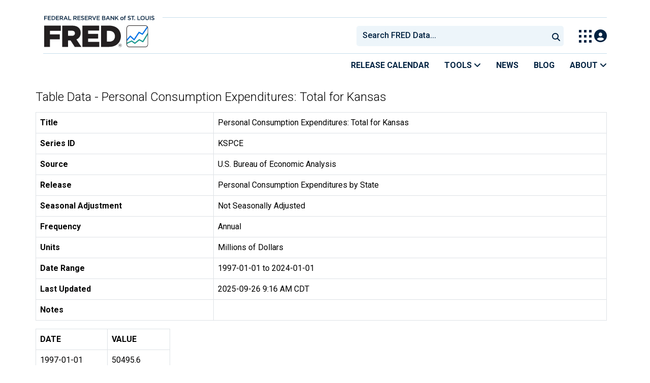

--- FILE ---
content_type: application/javascript
request_url: https://fred.stlouisfed.org/m_0DxN/z78-vY/-/hZF/dLnTlJf5/J7paDkptbSctcSr9uY/SVJlcAkB/djNoTXsm/RTwB
body_size: 175847
content:
(function(){if(typeof Array.prototype.entries!=='function'){Object.defineProperty(Array.prototype,'entries',{value:function(){var index=0;const array=this;return {next:function(){if(index<array.length){return {value:[index,array[index++]],done:false};}else{return {done:true};}},[Symbol.iterator]:function(){return this;}};},writable:true,configurable:true});}}());(function(){J();bt7();tX7();var LI=function(NO){return void NO;};var kR=function(LX){if(LX==null)return -1;try{var CM=0;for(var X1=0;X1<LX["length"];X1++){var nY=LX["charCodeAt"](X1);if(nY<128){CM=CM+nY;}}return CM;}catch(MX){return -2;}};var zR=function(){if(L7["Date"]["now"]&&typeof L7["Date"]["now"]()==='number'){return L7["Math"]["round"](L7["Date"]["now"]()/1000);}else{return L7["Math"]["round"](+new (L7["Date"])()/1000);}};var bI=function(RT,pD){return RT<pD;};var EW=function(Bk,d8){return Bk>>>d8|Bk<<32-d8;};var x3=function(){return [];};var LW=function(tT,zW){return tT<<zW;};var PM=function(){return Rg.apply(this,[hC,arguments]);};var NX=function(){return Rg.apply(this,[pm,arguments]);};var k2=function(){cY=["","","H\x07Y","*V70K<",",.Q","4nBO=%TPjd)l2\x3f(I\v>+",")44F ","RTW*I\x07","\x40A\x40C","3Q","q !:\x3fR\t.>(Z6\v1","K>\'!\r","%d>0=J1\r\"8\f7SXUF*T\b[Z","","\x40\b]\f&2","ZHuF6/XXG","%H\v_P_.F","{U","F5\n$\n","[\x07TYH\th3;d06I5","&^"," ","!","JL-8XM","4\x40&\v \n$X","JB* ","*.\\DfY\f]\b","SL,*Q,n}H\fY>\b.",")PSAr",".H\n)N\'","K6A=&=S","w0.IP_\f]R/I{7\x40\'X5$TX\x07Bxl","L\'\n),+",",\n","RSB,\"R\boTY\b","\f7Q\\Cp;9TI","XL","G*J","1O\\SF\n.NIfD\nG\f&\"K.-","\b\\K\x40$SpPY\x40","!~","a","\'11>",":N\x3f&UNNP\v;X^]e\fZ","m\x00_>7\\<\n&\\V","p 1X","\'5","SF*&N","JT","4[\x07","7\vn\n9|*ynb\n|$t_d,p,,3A;i05\"$|1Ftm _UYRl,E4*V#NiM`1\f&)|(eqYw$g\x07{M,\n0g8:8jm 67xfb,|\'oDO_E.3\tk8-v9MN\nevjJ$|tk\nh,\x3f)\tm9&<(^sfb\n|\'|st,h.\f7~I888n;<W:Z*|mWZ\'pRdh!(3\nKIMn^*6u!MEN;|#Jwl,a={g8-nI\"&\x3fq\x3fP\x40b<|\'|`>L*,3\nH75:n;!&=3zRfn\n|$hs^<h.\f5#I88v90(\"R*qbb%s/dtl*K*;\x07+h+9-$Wdfb\n|3if^<h.:$$_80n=6\f>\x3fv2OK; sgr{/M,\n3g<=\rf;\v&=3zKoQ\n|\vUZL,m=#\ne.*)`n9&\x3fO&Zd[\nw\t\\e=K]3\nw8=y49-\vj\f|iT\n~\x07qfH*h,,i=>n2.L5|2|f`\vY\t|rl,h\x00#=*g8n/.Rz*|ftn3|\'wTy\x00N,#\ng:%)\nf9&\n|fK\n|%hs]h.+\ng3N\tH1&\x3fV\vFb#d\'|vI*A,1\rA8=oN.)|*PT9\n~|tg}0\ng:e6w\x00\x3f\v|*[~w!g\"QYw\x00M\f$\'WN#-aaA2&G&eq<z{RX`g[d(3\nJ;:l+9-46G\"|Tr\fhUoLL:93g8(>91/~=yCD\nk_rA\x07s<\n3g<=;j:+0P9KC\n!wAt:Z$,%\ng;Oiv\v2u16t*ynb+|!hH:Xg<=;j9()1Z(EfbY.wEO\x00M ,#\ndI\v\\9R*qbb%g pRnh,\'\x07s>h+9-27P\f|Tr\bnURLl!l,,\x3fi-=n1=&\x00R\n|eD\n||yh,h/g8:8jm 67xfb3|\'wL*N,T3\b^8=+a*Z*|m:Z\'Ndl.|+\ng#=\x007_.|fM\n\x3fr,Ztl,h)\x008=d3=&\x3f\v\nqbb%o~tlh!(3\nK\nMn\r13|\f|sb\n|l,h)\x07%\ng8(!n2u2|*SuL\n|!_r{s^\x3f\bg>ec7l\\wfb\n|xl,h)\v<\x00^8=oN=&\x00I(|fZ\x07x\'|X^\\p,,7(n/:H,&\x3f^SfbW2tt`\nf,3*,V9&\x3fk\nbb%odd^h,,1x\\=CH,!|!Erd\x3f\nt1|tl\x00M\f3\nN =u`*&=Z*|m9&Z\'tbl,h+#*g8n.)~-ZfbY!Ztd:h,,b=1v90(R*~aD\nw\vl\x07J,`:,3\nM\t:n;!&=\x00P%Rf`,|\'wOc_N,43\ng\n-L:*&9|*uS<!t\'Ndl$s*T/qH97}49V1P=UCd\r_!kAw:].3\tk8-\\9=L:R*yne,ad)T% 8w8\x3fjK<9\t\"\x3fxZUCd0,|\'wd~<N, \b^8=\tv\v**>\x3fy2Y\n+|dl/Z<,1.K\tf\v&=\x07k)Rfg\tpRLjP,3h $\t6v9H1zW\n+|dl,$38w89ic&\x3fj1NEa2~\'xl<h/]g8+N9<$*|lff\f{V\\rl,k%#\n(H(5X9\"\x07W\"|jD2|*xto(\t5#A8=.M`\f&;%*|kq+|%gKd\n,\v\bL0=(\bn!\x071=wEM\n|7|v^<h.7A/I88!=&\"L\\\nbb%M\\tl^h,,4D<=4K`62&\x3fj\bUTr\bgTURl/{7*`;\r-uMuN\b=zaM\f&{gdJ/3\ng8:#f&\x3fU\x40NTr\bk>oZl)J,,3\n-J>v&\x3f{T`[\nw\b\\rl,m+\'`36\n5y*^1\r9{db&D7|tl, <_J\"!n26L5|%Jfb)\v|tg[xZ(3\nJ\x3f-k\rL9\x3f$_.|fN<$d\'|}t\x00o7$u*-< &\x3f{WnA+|%jcoh!(3\nMO>l+9=*6u!MEN<|7|w^<h.7:(_80m\x3f6u>H1\rPa\nz|tg\x00}\x07$38w8;j}*R|.|fGN7|vwg,>g8b4;=&\x3fH%hPa\nz|tg!L*\n\ng30>4H\v&=Dfo\n|\rIzy,l,,g8+8N9<%\f|*VWB\n|!_r{s^\x3f\bg<H6n95bP*|fw3|\'w~zn,3m.<U)&\x3f\bg&ZeD\nw<nrJ,d\n\f\n\ng3&\bF\n9&\x3fxnnt\n|\bsAL,h43\ne#6n>\"&\x3fk>z\x40b|\'|Yk H,,g8\x3f\x3fW<9!|!Ttd\x3f\nN7|v~X,3|*=<\\9LcR*qbb&NWNdl.H;\ng#=\x007_.|fO4e\'Zwt,h&4\x40#N/u.\x07\x3f5|\x3f|bb\x07x\'|[gH,.\n\ng39\rf5\"\b\x07q.|dk#^\bsY~:]93g8n=262|*Qq+|%^XWN(3\nJ/-:l+9--\n.|fM8\nQxtlg \n_:\\9\f9D\bqi:%o+|dl.d\n=8w8\x3f84U!\n\t\"\x3fQ-pFb3|\'w|Zl,,\'w\v0n=26W|*SiW,|~_d,Z<,;(a\x3f8ky+53l*~jD>=uxtl{ \f3\b^8=+a9%*Q\tPC9\nZ$Ndl.M(\n\ng3.j9)1/e\vDfo\n#\f]I*A\n,3N n\x07&\x3f^lf` U\t|yh,h\x00C8w8\x3f2H*9.5Z(Efb0<d>wOw8E\t7<d8= n=%;cUzOD\nsd[`$h(0\ng<5;j9+!/b_.|fM\\\'ye^<h.:\'!88n>\x3f|lf`\n&s\t|yh,h\x007=8w8;\x3fkC&\"^M\v|*x~Ni#\\Zwt,h%AN\t\fL$\x07W*|lfd\rxo\\b},(3\nD<=2C`5\"$|1iCk;_\vYxl<h/]g8jN9<&9|*PB9\n~|tgg_,3\tK94Kc\x00<!l*~Eu7P\'|tl,BF]\rA8=aa/~\nGqD\nggbM*\n;\nD<=425\"$|!Gi\n\vsZt5c/\t3,g-=n\x071*=D*qbb^[cz:XBg<=5V+9-)\f|Tr\b\\jMl,c:#,d\n-}>(/~9PiL|tg~]1Q8=Z+9-\x07q.|fH!\rxtlY\"\f3v7\vl\v3=&\x3f\b\njH:xY|tAp57\x3fL9jd$&\x3f|$[]od\'|vz\x00Y,5\ng8+\f!n2$35|V/\n|\'~lC,h,,8/k8=h\v2$|!\\sPa>i7|pl,h/4%\ng8+*N<t","NBQ/","E",")O>-]:77<[\x07T\x40K,","23","X_W","INS","U\x07OPI,[\f\v\tS>+","r_","\b>C\n\b\f8D64*","Y$E","NSB; ",">J\'=)7S^j<","B<\r6","O^OQ7&X9\\FTJ>\x00\"V\r55\x3f\x40","*\v3S","\x40= \r3Z","FNW","\'ORX\x00L","\x00RVX","*IFSPZ%H\t.TW\x4086B#\r1l0\\T9;M\nDh","ABJ\b","b4OBP=\x3fRXH[>\"K\b(\x40!, \n;S\f","gy.y\b\b\x00\bI>:[:+","\n","(*OSAcM\b","j6=\\\nTQnH\f\x3fC\v9)+\x40!","MYX\n\x40>.H\b3","^\tR^D\bl\f\'C","",".E\r","UIE","[","W7=Q","zL","\r$!\v>Q=XUP1$S","9","XWF]%/C","7","y\n7<A:\r(8\v<J\\WS=/","1]< G,7PIB.N\rIZ]M\b.T",">7\x07c:(","\f\x00\nV-6<]","!:{M",",j\f:\t2,","D(>4X[I\b[\b","aiQO","YVr\fM<$G\n=8e\b#$P\b[K|\b9R\vTFH",">1XTF","[",":(-\b\n=mRSL;*N","^ZCL%\"H,","G","8_\'\r7-\'MRUW=/nZ[L","ZTT+TSTA\x3fL\b=C","76&^x_\x40=;IR[","0*N6O\\[\f]\b9 C","2/J=","<.I\x07TY","3;V\v8V\x001","oZpU","L\x40BH",";*IUyB",";RNM,.O#KPC","IJ","54!2x","!I\nOS","^HIW*2","=ObTV:&T","i~yE\x40Ll\x079r NzW(<&\x07|^","#\n*\v1I8HE",">/F07Q9\\SJ7","!I","WOA","E-8\\","ib{\f\no#|","","G#","(;\\/XQJ;.N","","tWV","7K","cN&\f*>Q","G\b\v;T(","KF\x00.*T:\x3f<","%\'&X","x[Y\b[",">\'7","$\x07<^","w","\x409R++5N0(&iES","*dg\rz.tf!d#\"\"t*(x\v!1Y[\x40K1!V\nP[BX>P\"#bJvSKd\nS\f\fe","\f40A\'7","AJ<","q#jJ","\v0X\x07N","zPC\b[\f9","JSQB","R[AH\t\b/",">J\'< 1X/\\SB","8N/","E50[|F","E","k","gc/","\f.Ex[NM\b","+\x3fOXAl\tM\b8","\v\b","\x00","3\b","&RtFaJ\f2g25N1 ","$T\bXHQ1.S\\ADG",".crcrTY2!_x{}yAy","X6h\r\r&R","C","CF:>Z","KFO-.r\x00",";",">-G<","06w8uBB(TX","NOB*.Y1RGF\b[$\"H9)+\x40!","=\x400\r(&","\x00.V8<","QFP,","HD","(N0\n[<\n$\x00HIFp1,S\x07Q","$TTEO=","fE\f[\b=\"H\r\\+\x40$\v ^QZ\nJ6","\tL.K\b26A",":/F41\b\fXPNP+\"R\bN","NsJ5.RI\x07l]","bFH]",">SNW!km\n\\LH","\bUB\x403\tT\tPPY\x40>,H","Q=,T\tS","\'uN\t",":\v7RIb;\x3fTX","YHN>I\tPTYF.%R\v75J!","v2)B\v-<]\f\v&\"I4[RM;","[[","^/6NtX#>X\x07\x07w0.IGDNMkD\\>7L< ^1RIFJ68UT_\fJ\b\x008\t/*F7e\brIX\x07o9\x3fT\b\f_\fG\n\b\\","8XOPY",":","PF[Z\'O\r81N= ","*V=\f \\RU",")7S{RO4Y","IZ\f(N<\n>7["," ","bThVR\fG","TIM=9uTRE","OSSJ5.m\n\\LZ\x40\n","1Q\\Uf \"NT[J9\x40\x00\b\x008","","\tH\"\tO\v\b3","bjCN*T","\x00.G\r;E612,","$H\n\b),L\'7","+\n H\bIHQ","Ft0","RHz\x00*A)+=N\'6","^YD\bG%\"A\b","$XYHQ","1J2","8U","\n!I",",","93\ty08","sDL","qo5","N[\r","p!&_\tQ","<<[\f \n","L\x3ft-\x3f\v<J!;*\t7^THM","AAq","^\b\'","nOCDL:\x00 C\v.>>F \f7\n;R","*T\n","D\f7=<\v1#&\\","9\x07(N<\n>7[",")<I2","\f+N","9I","\"\r \x07","]\f]","7\b7O","c.","n","\b$P\x3f30C7","YTY\b","\x00P]","6WLf","<W#7\r","TiNN=$HtN\x40\b","NP^\x40!\x3fI\v<<","\x40\"J\b\"\n[2\f ","$mEBO\n*IR","/<Y","$\n&]","S","%R","|(YbT^\tC\v8S\r+\x3fG%+1[\x07b","8!3J\nTS","\\Y]H","::L6 &TSnM;\'HT[J*[\f\x3f_","]Z>*R","\b-]:\"","/\"U","\\OfS%{\nTRE","\bRIE19P","41/3O_BB,T\vXFY\fD",",","--$v\v60[: G\'NUF,>O\bT\r[\x00\x3fO{/N\x3f\r I",">\x3f5*mXU`7%S^ADG","!:","|\x07/OKP_2L\f>G\r","<Y","3NT\x40M","\n\f>:F2 ~HIW","2&U"];};var g3=function cR(W2,cD){var JM=cR;var OG=lx(new Number(r5),tD);var KI=OG;OG.set(W2);for(W2;KI+W2!=qE;W2){switch(KI+W2){case M7:{W2+=Lj;for(var Yk=sX;bI(Yk,cD[T1(typeof l8()[W1(xI)],'undefined')?l8()[W1(Tk)].apply(null,[Jg,Qx,XK(XK(sX)),Sf]):l8()[W1(OT)](n2,RO,Pk,rO)]);Yk++){var tn=cD[Yk];if(vb(tn,null)&&vb(tn,undefined)){for(var fK in tn){if(L7[Gp()[wq(Jp)](Ap,dn,B0)][l8()[W1(n2)](J9,MJ,Cf,Id)][l8()[W1(D9)](tF,D0,D9,AX)].call(tn,fK)){Sp[fK]=tn[fK];}}}}}break;case Al:{W2+=vP;return CU.pop(),jd=rd[GJ],jd;}break;case Hz:{(function(){return cR.apply(this,[nz,arguments]);}());CU.pop();W2-=Xw;}break;case wC:{var qJ={};CU.push(ls);nb[vb(typeof Ys()[Vv(sf)],fv('',[][[]]))?Ys()[Vv(Jg)](Jb,SS,AG):Ys()[Vv(mn)](zF,fq,pn)]=zv;nb[Ys()[Vv(md)].apply(null,[XK(XK(OT)),AQ,fQ])]=qJ;W2+=Uh;}break;case Dt:{nb[Qr()[fF(OT)](O0,SJ,lJ,Hv,md,sX)]=function(Ds,Nr){if(wp(Nr,sX))Ds=nb(Ds);CU.push(qQ);if(wp(Nr,bU)){var Ud;return CU.pop(),Ud=Ds,Ud;}if(wp(Nr,Td)&&T1(typeof Ds,Ys()[Vv(lB)](dU,n9,hO))&&Ds&&Ds[l8()[W1(Jp)](Jg,lA,J9,rD)]){var NU;return CU.pop(),NU=Ds,NU;}var d9=L7[Gp()[wq(Jp)](cK,dn,Jp)][Gp()[wq(Ln)].call(null,NQ,lq,XK(XK(OT)))](null);nb[A9()[HB(sX)](Zp,sX,OT,Ss,c9,p9)](d9);L7[Gp()[wq(Jp)].apply(null,[cK,dn,vq])][T1(typeof Gp()[wq(Jg)],fv([],[][[]]))?Gp()[wq(sf)](SJ,vv,Ls):Gp()[wq(Jg)](wn,qK,jA)](d9,l8()[W1(Jg)](UK,Af,qS,Pq),Zr(wj,[Gp()[wq(md)].apply(null,[LJ,KU,Jd]),XK(F7),Gp()[wq(lB)](rp,VK,tF),Ds]));if(wp(Nr,zp[sX])&&Qv(typeof Ds,l8()[W1(md)](Td,M9,SS,MO)))for(var sJ in Ds)nb[Ys()[Vv(xI)](UK,qK,Xn)](d9,sJ,function(Us){return Ds[Us];}.bind(null,sJ));var GK;return CU.pop(),GK=d9,GK;};W2-=jc;}break;case Yj:{var rB;W2+=P;return CU.pop(),rB=Sp,rB;}break;case m7:{L7[Ys()[Vv(K9)](lB,YU,JR)][Gp()[wq(OB)](MB,rK,XK([]))]=function(l9){CU.push(jp);var hJ=vb(typeof Gp()[wq(OB)],'undefined')?Gp()[wq(Ad)](Hq,Sd,Ln):Gp()[wq(sf)](YJ,vn,Tk);var np=Ys()[Vv(Jb)](MU,Vd,hU);var Ep=L7[Ys()[Vv(n2)].call(null,Jd,YJ,E1)](l9);for(var Ts,VQ,ZA=OT,zK=np;Ep[Gp()[wq(bU)](Kn,Eq,XK(XK(sX)))](mF(ZA,zp[Tk]))||(zK=Ys()[Vv(UB)](Cf,ss,JX),cB(ZA,sX));hJ+=zK[vb(typeof Gp()[wq(md)],'undefined')?Gp()[wq(bU)].call(null,Kn,Eq,XK({})):Gp()[wq(sf)].apply(null,[Mq,nq,zd])](wp(Ls,nQ(Ts,IQ(zp[sf],mA(cB(ZA,sX),bU)))))){VQ=Ep[l8()[W1(Ln)].call(null,XK({}),SF,WS,Sn)](ZA+=H9(sf,zp[Td]));if(Lf(VQ,YJ)){throw new KF(Ys()[Vv(lA)].call(null,OT,Qx,QF));}Ts=mF(LW(Ts,zp[sf]),VQ);}var xJ;return CU.pop(),xJ=hJ,xJ;};W2-=tH;}break;case mE:{nb[Ys()[Vv(xI)](XK(XK(OT)),qK,YR)]=function(MK,Qp,I9){CU.push(Fp);if(XK(nb[A9()[HB(OT)].apply(null,[br,sX,UK,xK,zd,dq])](MK,Qp))){L7[Gp()[wq(Jp)](HO,dn,Nd)][Gp()[wq(Jg)](Yq,qK,Jd)](MK,Qp,Zr(wj,[vb(typeof Gp()[wq(D0)],fv('',[][[]]))?Gp()[wq(md)].apply(null,[DA,KU,SS]):Gp()[wq(sf)](lS,WA,TU),XK(XK({})),Gp()[wq(xI)].apply(null,[bb,Mf,XK(XK(OT))]),I9]));}CU.pop();};W2-=Vc;}break;case XL:{L7[Gp()[wq(Jp)](L3,dn,Y0)][Gp()[wq(Jg)].call(null,fQ,qK,g9)](Rf,cs,Zr(wj,[vb(typeof Gp()[wq(gK)],fv([],[][[]]))?Gp()[wq(lB)](TI,VK,lB):Gp()[wq(sf)].apply(null,[tp,zJ,tJ]),IA,Gp()[wq(md)](pb,KU,nF),XK(zp[Tk]),A9()[HB(Td)](c9,K9,Jb,qd,DS,S0),XK(OT),T1(typeof l8()[W1(nf)],'undefined')?l8()[W1(Tk)].apply(null,[Nd,cK,xI,F9]):l8()[W1(lB)](BB,MU,lB,QR),XK(OT)]));var T0;return CU.pop(),T0=Rf[cs],T0;}break;case gm:{nb[Ys()[Vv(Iv)](nF,Eq,OM)]=function(dK){CU.push(Hs);var Ld=dK&&dK[vb(typeof l8()[W1(SS)],fv('',[][[]]))?l8()[W1(Jp)].apply(null,[Gd,lA,n2,g1]):l8()[W1(Tk)].call(null,Bs,zd,K9,XJ)]?function J0(){CU.push(Ir);var L0;return L0=dK[l8()[W1(Jg)](XK(XK(OT)),Af,ld,rb)],CU.pop(),L0;}:function FJ(){return dK;};nb[Ys()[Vv(xI)].call(null,XK(sX),qK,Fr)](Ld,l8()[W1(xI)](Hv,C9,Bs,cv),Ld);var ln;return CU.pop(),ln=Ld,ln;};W2+=Yz;}break;case SZ:{W2-=Dh;nb[A9()[HB(sX)](Tk,sX,Jg,OQ,cA,p9)]=function(lQ){return Zr.apply(this,[Hm,arguments]);};}break;case Uh:{var nb=function(hS){CU.push(X0);if(qJ[hS]){var tA;return tA=qJ[hS][T1(typeof Ys()[Vv(K9)],'undefined')?Ys()[Vv(mn)].call(null,Od,fB,In):Ys()[Vv(Jp)].call(null,XK(XK(OT)),XS,Ps)],CU.pop(),tA;}var Sb=qJ[hS]=Zr(wj,[l8()[W1(K9)](UK,YJ,XK([]),NS),hS,l8()[W1(SS)].call(null,gK,Q9,q0,Yd),XK(XK(F7)),Ys()[Vv(Jp)].apply(null,[Jg,XS,Ps]),{}]);zv[hS].call(Sb[Ys()[Vv(Jp)](gK,XS,Ps)],Sb,Sb[Ys()[Vv(Jp)](Jd,XS,Ps)],nb);Sb[l8()[W1(SS)].apply(null,[UK,Q9,dU,Yd])]=XK(XK([]));var Ns;return Ns=Sb[Ys()[Vv(Jp)](XK([]),XS,Ps)],CU.pop(),Ns;};W2-=L;}break;case mj:{CU.pop();W2-=ZP;}break;case pz:{var KF=function(MQ){return cR.apply(this,[J5,arguments]);};W2+=Sz;CU.push(Ov);if(T1(typeof L7[Gp()[wq(OB)](MB,rK,Zp)],vb(typeof Gp()[wq(n2)],fv('',[][[]]))?Gp()[wq(Jb)](n0,LA,X9):Gp()[wq(sf)](cn,cv,ld))){var Gq;return CU.pop(),Gq=XK(XK(F7)),Gq;}KF[vb(typeof l8()[W1(D9)],fv('',[][[]]))?l8()[W1(n2)].call(null,nF,MJ,Ln,W0):l8()[W1(Tk)].call(null,bp,IJ,Ls,Xf)]=new (L7[l8()[W1(Iv)](XK([]),Xq,Hr,YS)])();KF[l8()[W1(n2)].call(null,XK(XK({})),MJ,sX,W0)][vb(typeof Gp()[wq(bU)],'undefined')?Gp()[wq(vq)](Y8,JU,XK({})):Gp()[wq(sf)].apply(null,[E9,zQ,KS])]=Ys()[Vv(g9)].apply(null,[dU,Zp,vv]);}break;case dC:{var Rf=cD[F7];var cs=cD[nz];W2-=q5;var IA=cD[Xc];CU.push(P0);}break;case Oh:{var Uv=cD[F7];CU.push(QB);var DK=Uv[T1(typeof Gp()[wq(sX)],fv('',[][[]]))?Gp()[wq(sf)].apply(null,[nU,nr,Nd]):Gp()[wq(Y0)].call(null,zG,N9,BB)]||{};DK[Ys()[Vv(DS)](XK(XK([])),kv,wg)]=vb(typeof Ys()[Vv(RF)],'undefined')?Ys()[Vv(zd)](nr,PQ,fg):Ys()[Vv(mn)](dp,B0,OB),delete DK[l8()[W1(45)](XK([]),164,96,1510)],Uv[Gp()[wq(Y0)](zG,N9,FB)]=DK;W2+=Rj;CU.pop();}break;case OL:{W2+=Tj;var ZK=cD[F7];var Ar=cD[nz];CU.push(zB);if(vb(typeof L7[Gp()[wq(Jp)](MB,dn,mn)][Ys()[Vv(Ln)](mq,KJ,T3)],Gp()[wq(Jb)](jx,LA,Hv))){L7[Gp()[wq(Jp)](MB,dn,cA)][Gp()[wq(Jg)](N0,qK,MU)](L7[Gp()[wq(Jp)](MB,dn,gv)],Ys()[Vv(Ln)](nF,KJ,T3),Zr(wj,[Gp()[wq(lB)](Ck,VK,pQ),function(Np,Ip){return cR.apply(this,[BP,arguments]);},l8()[W1(lB)].apply(null,[Kp,MU,Iv,EY]),XK(F7),A9()[HB(Td)].apply(null,[gQ,K9,XK(XK(sX)),U9,Ln,S0]),XK(XK([]))]));}}break;case Ec:{var xF=cD[F7];CU.push(fs);W2+=jZ;var NB=xF[Gp()[wq(Y0)](JO,N9,Bs)]||{};NB[Ys()[Vv(DS)].call(null,n2,kv,l3)]=Ys()[Vv(zd)].call(null,h9,PQ,Y8),delete NB[l8()[W1(45)].apply(null,[85,164,XK(1),1252])],xF[T1(typeof Gp()[wq(h9)],fv('',[][[]]))?Gp()[wq(sf)](hq,OA,qS):Gp()[wq(Y0)].call(null,JO,N9,D9)]=NB;CU.pop();}break;case ZL:{var rd=cD[F7];W2-=Zz;var GJ=cD[nz];var f9=cD[Xc];CU.push(Fd);L7[Gp()[wq(Jp)].call(null,Lk,dn,XK([]))][vb(typeof Gp()[wq(Jd)],'undefined')?Gp()[wq(Jg)].apply(null,[hA,qK,ds]):Gp()[wq(sf)](YQ,Of,XK(OT))](rd,GJ,Zr(wj,[Gp()[wq(lB)](U8,VK,Nd),f9,Gp()[wq(md)](z2,KU,XK(XK({}))),XK(zp[Tk]),A9()[HB(Td)].apply(null,[BB,K9,XK(OT),Ps,XK(sX),S0]),XK(OT),l8()[W1(lB)].call(null,XK([]),MU,sX,Yx),XK(Gt[T1(typeof l8()[W1(cU)],'undefined')?l8()[W1(Tk)].call(null,qS,rf,Y0,Tq):l8()[W1(Hf)](XK(sX),tv,Zp,wR)]())]));var jd;}break;case lP:{W2-=WE;nb[vb(typeof A9()[HB(OT)],'undefined')?A9()[HB(OT)].apply(null,[PQ,sX,b9,DA,zd,dq]):A9()[HB(Tk)](q0,jK,XK({}),Zn,XK(OT),AJ)]=function(EJ,lK){return Zr.apply(this,[pz,arguments]);};nb[A9()[HB(sf)].apply(null,[X9,sX,h9,Vp,PQ,O1])]=Gp()[wq(Ad)](A8,Sd,XK(XK({})));var Jr;return Jr=nb(nb[Gp()[wq(g9)].call(null,T2,UK,XK({}))]=sX),CU.pop(),Jr;}break;case LE:{var MQ=cD[F7];W2+=jP;CU.push(AF);this[Gp()[wq(Bn)].call(null,jT,Iv,Zp)]=MQ;CU.pop();}break;case kt:{var zv=cD[F7];W2-=Tm;}break;case p7:{var sn=cD[F7];W2+=Mc;CU.push(Tr);var hQ=Zr(wj,[Gp()[wq(jr)](hK,ps,Iv),sn[OT]]);Un(zp[M0],sn)&&(hQ[Ys()[Vv(Ls)](XK(XK([])),Zd,g2)]=sn[sX]),Un(Tk,sn)&&(hQ[l8()[W1(B0)](Sd,Sd,sf,r0)]=sn[Tk],hQ[Op()[rr(bU)](Tn,bU,sr,rq)]=sn[sf]),this[Op()[rr(n2)](TJ,mn,B0,Ln)][l8()[W1(Td)](q0,VK,bU,bd)](hQ);CU.pop();}break;case AN:{var Np=cD[F7];var Ip=cD[nz];W2-=Ym;CU.push(gJ);if(T1(Np,null)||T1(Np,undefined)){throw new (L7[Gp()[wq(UB)](O0,dv,XK(sX))])(Gp()[wq(lA)].apply(null,[PK,nF,Bq]));}var Sp=L7[Gp()[wq(Jp)].apply(null,[Ap,dn,XK(OT)])](Np);}break;case At:{var Bf=cD[F7];CU.push(An);var XA=Zr(wj,[Gp()[wq(jr)].apply(null,[MF,ps,XK(sX)]),Bf[OT]]);W2+=c7;Un(sX,Bf)&&(XA[vb(typeof Ys()[Vv(M0)],fv([],[][[]]))?Ys()[Vv(Ls)].call(null,n9,Zd,pY):Ys()[Vv(mn)](XK(XK([])),rv,Ws)]=Bf[Gt[T1(typeof l8()[W1(M0)],fv([],[][[]]))?l8()[W1(Tk)].apply(null,[UK,Es,nf,Jv]):l8()[W1(zd)](zF,nr,Cf,BI)]()]),Un(zp[sX],Bf)&&(XA[l8()[W1(B0)].apply(null,[rs,Sd,n2,KG])]=Bf[zp[sX]],XA[Op()[rr(bU)].apply(null,[UR,bU,Bs,rq])]=Bf[sf]),this[Op()[rr(n2)].call(null,z8,mn,mq,Ln)][T1(typeof l8()[W1(Sd)],fv([],[][[]]))?l8()[W1(Tk)].call(null,cU,pv,tf,gr):l8()[W1(Td)](UB,VK,h9,Wb)](XA);CU.pop();}break;}}};var GU=function(){return ["\x6c\x65\x6e\x67\x74\x68","\x41\x72\x72\x61\x79","\x63\x6f\x6e\x73\x74\x72\x75\x63\x74\x6f\x72","\x6e\x75\x6d\x62\x65\x72"];};var Gt;var Lf=function(NF,j9){return NF>j9;};var Zv=function(Qf){if(Qf===undefined||Qf==null){return 0;}var Wr=Qf["replace"](/[\w\s]/gi,'');return Wr["length"];};var mA=function(LK,Xv){return LK*Xv;};var IQ=function(tr,jS){return tr-jS;};var vS=function(CB,f0){return CB==f0;};var Fb=function(tB){var UU=tB%4;if(UU===2)UU=3;var bK=42+UU;var nn;if(bK===42){nn=function v0(hd,OK){return hd*OK;};}else if(bK===43){nn=function ws(bf,Kq){return bf+Kq;};}else{nn=function Vr(bJ,d0){return bJ-d0;};}return nn;};var H0=function ZS(xr,Y9){'use strict';var lv=ZS;switch(xr){case Th:{var Lq=Y9[F7];var nB=Y9[nz];var bq=Y9[Xc];return Lq[nB]=bq;}break;case BN:{var lF=Y9[F7];var bF=Y9[nz];var LB=Y9[Xc];CU.push(KK);try{var cq=CU.length;var On=XK({});var G0;return G0=Zr(wj,[Ys()[Vv(DS)](tF,kv,F3),vb(typeof Ys()[Vv(Mf)],fv('',[][[]]))?Ys()[Vv(zd)](XK(XK([])),PQ,WF):Ys()[Vv(mn)](n9,sp,lr),l8()[W1(h9)].call(null,SS,ss,b9,Z0),lF.call(bF,LB)]),CU.pop(),G0;}catch(Pv){CU.splice(IQ(cq,sX),Infinity,KK);var mv;return mv=Zr(wj,[Ys()[Vv(DS)](M0,kv,F3),Gp()[wq(Bs)].apply(null,[zX,Ls,Tk]),l8()[W1(h9)](sf,ss,XK({}),Z0),Pv]),CU.pop(),mv;}CU.pop();}break;case pH:{return this;}break;case Rh:{var L9=Y9[F7];CU.push(VU);var pf;return pf=Zr(wj,[Ys()[Vv(nr)].apply(null,[XK(OT),QF,NA]),L9]),CU.pop(),pf;}break;case J5:{return this;}break;case sl:{return this;}break;case vP:{CU.push(U0);var HA;return HA=Op()[rr(K9)](RU,xI,B0,nF),CU.pop(),HA;}break;case zt:{var kB=Y9[F7];CU.push(M9);var vr=L7[T1(typeof Gp()[wq(lB)],fv([],[][[]]))?Gp()[wq(sf)].apply(null,[LA,c0,Nv]):Gp()[wq(Jp)](Jv,dn,Ad)](kB);var E0=[];for(var r9 in vr)E0[l8()[W1(Td)](LA,VK,Jb,Qq)](r9);E0[l8()[W1(MU)].call(null,BB,Dn,XK(XK([])),Ed)]();var Rp;return Rp=function bS(){CU.push(YK);for(;E0[vb(typeof l8()[W1(nf)],'undefined')?l8()[W1(OT)].call(null,cA,RO,XK([]),hU):l8()[W1(Tk)](br,FU,OT,SB)];){var wB=E0[l8()[W1(FB)](XK(XK(OT)),OT,Y0,cF)]();if(Un(wB,vr)){var kd;return bS[Gp()[wq(lB)].call(null,Dr,VK,XK(XK({})))]=wB,bS[l8()[W1(jA)](Hv,bU,SF,lb)]=XK(Gt[l8()[W1(zd)](br,nr,X9,xd)]()),CU.pop(),kd=bS,kd;}}bS[l8()[W1(jA)](Sd,bU,XK(OT),lb)]=XK(OT);var KB;return CU.pop(),KB=bS,KB;},CU.pop(),Rp;}break;case Xc:{CU.push(Gv);this[l8()[W1(jA)](Jp,bU,g9,vk)]=XK(OT);var Q0=this[vb(typeof Op()[rr(Jb)],fv(Gp()[wq(Ad)].apply(null,[Yd,Sd,X9]),[][[]]))?Op()[rr(n2)].apply(null,[hn,mn,Ad,Ln]):Op()[rr(mn)](fb,Vp,Gd,zf)][zp[Tk]][Gp()[wq(Y0)](XF,N9,LA)];if(T1(Gp()[wq(Bs)](wx,Ls,LA),Q0[Ys()[Vv(DS)](XK(XK({})),kv,QG)]))throw Q0[l8()[W1(h9)](h9,ss,Ad,GS)];var QQ;return QQ=this[Gp()[wq(Nd)](ZQ,JS,B0)],CU.pop(),QQ;}break;case Ez:{var fp=Y9[F7];CU.push(EB);var Tv;return Tv=fp&&vS(Gp()[wq(Jb)](ng,LA,tJ),typeof L7[Ys()[Vv(D9)](XK(OT),EF,tO)])&&T1(fp[Ys()[Vv(Ad)].call(null,XK(OT),SB,Mk)],L7[Ys()[Vv(D9)].call(null,lB,EF,tO)])&&vb(fp,L7[T1(typeof Ys()[Vv(OS)],fv('',[][[]]))?Ys()[Vv(mn)](OB,Qs,hA):Ys()[Vv(D9)].call(null,Vn,EF,tO)][l8()[W1(n2)](md,MJ,Kv,fS)])?Gp()[wq(qS)].apply(null,[UW,Vd,nF]):typeof fp,CU.pop(),Tv;}break;case JN:{var qv=Y9[F7];return typeof qv;}break;}};var OF=function PS(kn,Rq){var Wv=PS;do{switch(kn){case Bc:{kn=TE;for(var YA=OT;bI(YA,rn.length);YA++){var SK=EU(rn,YA);var jn=EU(Is.qZ,mf++);gq+=PS(J5,[mF(wp(CS(SK),jn),wp(CS(jn),SK))]);}}break;case Oj:{kn=vh;for(var QU=OT;bI(QU,Os.length);++QU){Ys()[Os[QU]]=XK(IQ(QU,mn))?function(){return Zr.apply(this,[nz,arguments]);}:function(){var sQ=Os[QU];return function(p0,bs,qn){var mr=gp.call(null,XK(XK({})),bs,qn);Ys()[sQ]=function(){return mr;};return mr;};}();}}break;case TE:{kn=vh;return gq;}break;case DP:{var Yf=Rq[F7];var xB=Rq[nz];var Ev=Rq[Xc];kn+=Sj;var gq=fv([],[]);var mf=cB(IQ(Yf,CU[IQ(CU.length,sX)]),bU);var rn=Xr[xB];}break;case O:{var MA=Rq[F7];Is=function(JF,BJ,US){return PS.apply(this,[DP,arguments]);};return qf(MA);}break;case OZ:{kn=vh;return [V9(Jp),xI,OT,Td,V9(bU),sf,V9(D0),X9,V9(zd),Lp,sf,V9(Tk),V9(X0),Vn,V9(K9),Tk,V9(WS),pQ,D9,V9(Td),xI,V9(xI),SS,V9(K9),sX,Ad,V9(n2),OT,V9(Td),V9(sf),gQ,OT,OT,V9(bU),V9(nf),xI,V9(Td),tF,V9(sf),K9,V9(md),K9,V9(bU),V9(Pk),PQ,mn,V9(sf),V9(Tk),V9(Td),K9,V9(bU),J9,OT,V9(Td),V9(Ad),V9(Iv),md,Jb,V9(WS),xI,Jp,sX,V9(nf),V9(TU),Lp,V9(Td),D9,sX,V9(sf),V9(SS),Tk,Td,sf,K9,[sX],V9(gK),xI,V9(Jp),M0,V9(Tk),V9(K9),sX,OT,V9(sX),V9(Tk),md,V9(gK),SS,V9(md),V9(md),PQ,V9(n2),V9(gK),Tk,D9,V9(D9),OT,mn,V9(Ad),D0,V9(nF),V9(M0),lB,[Td],V9(nf),V9(Tk),SS,V9(gK),Tk,Ad,n2,V9(bU),V9(Td),n2,V9(D0),Tk,nf,nf,bU,V9(Td),V9(sf),xI,tJ,md,[sf],V9(Jb),Pk,nf,V9(gK),M0,V9(sX),V9(UK),tf,[Tk],sX,md,[sf],V9(B0),cA,nf,V9(bU),n2,Tk,bU,V9(nf),V9(SS),Y0,V9(SS),V9(Ad),V9(gQ),Tk,V9(sf),V9(Tk),sf,Td,Tk,OT,V9(K9),g9,Ad,V9(n2),V9(Iv),gK,n2,V9(Jg),V9(xI),md,V9(Jp),xI,sX,V9(Jp),mn,V9(SS),sf,V9(D0),n2,V9(mn),V9(Pk),sr,V9(Td),Tk,K9,V9(sX),gQ,OT,V9(bU),nf,V9(Ad),V9(X0),PQ,Bn,md,Tk,V9(K9),V9(Kp),Vn,Bn,n2,V9(D0),V9(MU),cA,nf,V9(SS),mn,[OT],V9(Ln),nf,V9(Ad),SS,V9(Ad),V9(Tk),[Td],nf,Tk,Ad,V9(md),Td,Ad,V9(Td),V9(Jb),cA,K9,OT,V9(Td),sf,V9(nr),V9(gK),OT,V9(UB),V9(K9),sX,Tk,WS,V9(sr),lA,OT,V9(xI),tJ,V9(Tk),V9(J9),V9(Jp),OB,lA,V9(X9),Jg,ds,V9(tF),Ln,V9(ds),KS,V9(UK),vq,V9(pQ),V9(sX),Tk,lA,Ad,g9,nf,V9(Jp),V9(h9),FB,V9(lA),D9,V9(UB),V9(bU),vq,V9(Jg),V9(xI),V9(Tk),V9(Td),V9(OB),n9,V9(Jp),D9,V9(K9),V9(DS),V9(D0),K9,V9(OB),X0,D9,V9(bU),V9(Ad),n2,V9(SS),D0,V9(pQ),n2,Nv,V9(n2),V9(mq),V9(K9),Jg,sX,V9(md),WS,Lp,V9(sf),V9(Bs),xI,V9(Tk),Tk,sf,V9(Iv),Jg,bU,Tk,V9(mn),OT,mn,V9(mn),OT,V9(Jg),Sd,M0,Ad,V9(UB),Td,V9(Td),V9(md),SS,V9(mn),gK,V9(Tk),sX,V9(nf),sf,V9(md),M0,V9(Tk),Bn,V9(Kp),D9,V9(n2),V9(n2),K9,V9(sX),V9(bU),sf,n2,V9(nf),V9(gQ),gQ,V9(K9),bU,sf,V9(DS),sr,OT,D0,V9(SS),D0,OT,n2,V9(Ad),V9(Td),SS,Ad,V9(nf),V9(UK),PQ,sf,V9(SS),V9(sX),gK,V9(UB),tJ,V9(D9),D9,V9(Jp),n2,V9(Ad),V9(Td),md,V9(UK),PQ,M0,V9(Jp),SS,Td,V9(Iv),gK,V9(md),Ad,V9(h9),Nv,V9(gK),sX,V9(Tk),V9(sf),V9(bp),cU,V9(D0),n2,nf,V9(Td),sf,V9(D9),nf,V9(sf),D9,V9(D9),V9(Ls),Jb,sX,Jp,V9(D9),Tk,nf,V9(sr),tf,[Tk],Tk,OT,Tk,D0,OT,[OT],V9(Zp),B0,md,[Tk],V9(sX),V9(nf),K9,V9(Td),sf,SS,xI,SS,Td,[sf],V9(D0),Jb,sf,V9(Ad),V9(M0),SS,V9(J9),Nv,V9(sX),M0,V9(D9),bU,nf,V9(n2),SS,V9(Td),Jp,Ln,V9(DS),B0,V9(sX),V9(gK),n2,V9(sf),V9(M0),bU,sf,n2,sX,sX,mn,V9(lA),gK,gK,V9(UK),q0,gK,V9(n2),xI,V9(n2),V9(gK),D9,V9(Jp),V9(sX),Tk,gK,V9(rs),tJ,V9(nf),OT,sX,n2,V9(sf),V9(Td),V9(sf),gK,lB,V9(sX),V9(nf),V9(K9),K9,[sX]];}break;case JN:{kn=vh;return [[V9(mn),V9(Ad),Ad,sf,V9(sf),gK,nf],[V9(Tk),sf,V9(Td),V9(Ad),Jp,V9(Jp)],[V9(md),n2,M0],[V9(SS),V9(M0),Tk],[V9(nf),M0,V9(xI),nf],[],[],[]];}break;case bt:{kn+=tE;Zq=[sX,Ad,V9(Ad),Tk,V9(M0),D9,V9(Jp),V9(K9),g9,V9(tF),OB,M0,V9(xI),nf,V9(Jb),Lp,V9(M0),nf,M0,V9(sX),V9(Td),V9(Ad),V9(Tk),Ad,V9(jA),[mn],V9(n2),V9(Td),D0,Jg,V9(sf),bU,V9(Td),V9(D0),SS,V9(sf),Td,V9(Tk),sX,K9,V9(sf),V9(Td),sf,V9(Jp),M0,V9(Tk),V9(sf),mn,n2,V9(sf),OT,SS,V9(nf),V9(Lp),Pk,V9(n2),Td,V9(Td),gK,V9(gK),SS,V9(md),mn,V9(tf),Vn,V9(md),Iv,V9(md),[nf],Sd,q0,n2,V9(n2),[Ad],V9(Iv),V9(Td),[nf],Vn,Bn,n2,V9(D0),Tk,nf,V9(md),sX,md,V9(SS),V9(M0),Tk,V9(Jb),Jb,bU,Tk,sf,Ad,OT,tJ,xI,M0,V9(gK),V9(gK),V9(lA),DS,V9(Jp),[Ad],V9(nf),V9(Bn),tJ,V9(Tk),V9(n2),nf,V9(Ad),V9(SS),K9,Td,V9(Jg),D0,sX,V9(Sd),Jb,V9(sX),nf,V9(bU),V9(Ln),lA,lB,V9(WS),WS,V9(M0),sX,V9(Jp),bU,V9(Nv),Pk,OT,Tk,D0,OT,V9(SS),V9(SS),gK,V9(Tk),Jp,V9(J9),[OT],V9(sX),V9(tf),zd,V9(DS),D9,K9,V9(bU),V9(SS),D0,Tk,V9(n2),bU,V9(WS),D9,K9,V9(bU),V9(sX),V9(sX),Tk,M0,V9(Tk),V9(D0),V9(sX),gK,bU,V9(n2),mq,gK,V9(nF),K9,OT,V9(Td),V9(pQ),V9(gK),OT,sf,V9(bU),Tk,nf,V9(PQ),OB,V9(M0),V9(Td),Td,V9(bU),V9(md),PQ,V9(n2),V9(gK),D0,OT,SS,V9(gK),xI,sX,V9(vq),mn,D9,V9(gK),n2,V9(Pk),Pk,V9(sf),V9(Tk),sf,Td,V9(bU),V9(Tk),Ad,OT,V9(FB),Nd,V9(xI),V9(sf),Tk,D0,[n2],SS,V9(tf),rs,M0,V9(gK),V9(gK),V9(q0),ds,V9(D9),V9(Tk),xI,V9(sX),V9(nf),sf,V9(sX),V9(sf),V9(M0),lB,V9(Td),V9(nf),V9(SS),sX,K9,V9(SS),D0,V9(gK),V9(Tk),Jp,V9(PQ),gQ,V9(n2),V9(q0),Pk,V9(sf),sX,V9(gK),SS,Tk,nf,V9(X9),tJ,D0,V9(Jg),Jp,V9(n2),Ad,Td,V9(nf),sf,sX,D9,V9(sX),OT,V9(nf),V9(sX),V9(xI),V9(sf),n2,V9(Tk),gK,V9(br),md,bU,sf,V9(sX),sf,V9(md),md,Ad,V9(WS),tJ,V9(nf),sf,V9(md),M0,V9(Tk),V9(Jp),sf,mn,Jp,V9(sf),Td,OT,V9(tF),sr,V9(n2),V9(Tk),Tk,nf,V9(PQ),TU,V9(Td),V9(sf),V9(gK),D9,V9(Jp),V9(sX),V9(n2),xI,V9(sX),V9(Jp),V9(Jp),md,V9(mn),sX,V9(D9),D9,sX,V9(Tk),V9(sf),D9,V9(D9),V9(jA),X9,gK,V9(K9),mn,V9(KS),X0,V9(SS),Ad,sf,V9(D0),sf,V9(Tk),Jp,V9(Nv),tJ,V9(Tk),sX,V9(sr),[mn],V9(sf),sX,n2,V9(sr),gK,gK,n2,V9(Jg),D0,V9(md),SS,mn,V9(Nd),Jd,sX,nf,V9(Gd),LA,V9(LA),[gK],V9(sf),V9(nf),V9(nF),X0,n2,Ad,V9(bU),V9(BB),[gK],n2,V9(Jg),V9(X0),dp,V9(n2),V9(b9),Gd,nf,V9(n2),V9(gK),V9(X0),Vn,Iv,SS,V9(nf),V9(Td),mn,OT,V9(mn),M0,V9(sX),V9(br),D9,K9,V9(bU),gK,V9(K9),xI,V9(bU),[sf],V9(J9),[OT],V9(M0),K9,OT,V9(K9),nf,D0,V9(Jp),SS,V9(WS),sr,V9(K9),V9(gK),md,sX,mn,sX,V9(nf),sf,Ad,Jp,V9(SS),V9(Td),D9,V9(Jp),V9(br),[OT]];}break;case Fw:{kn+=Wh;CU.pop();}break;case XL:{for(var Df=OT;bI(Df,Ef[l8()[W1(OT)](lA,RO,XK(OT),nU)]);Df=fv(Df,sX)){(function(){var gf=Ef[Df];var Mn=bI(Df,wA);CU.push(Kp);var vQ=Mn?Gp()[wq(OT)](pr,CK,D0):Ys()[Vv(OT)].call(null,Gd,gQ,lq);var PU=Mn?L7[T1(typeof Gp()[wq(OT)],'undefined')?Gp()[wq(sf)](gs,Ks,sX):Gp()[wq(sX)](Xd,P9,pQ)]:L7[vb(typeof l8()[W1(OT)],'undefined')?l8()[W1(sX)](Nv,rs,XK(XK(OT)),JQ):l8()[W1(Tk)](XK([]),WK,Td,FQ)];var wU=fv(vQ,gf);Gt[wU]=function(){var Tf=PU(vd(gf));Gt[wU]=function(){return Tf;};return Tf;};CU.pop();}());}kn-=pm;}break;case cl:{kn+=UH;QK=[[Sd,V9(Ad),bU,V9(bU),n2,M0],[],[],[V9(bU),n2,M0],[],[lB,V9(SS),bU,V9(nf),V9(Tk),md,V9(Gd)],[],[SS,V9(md),D9,V9(nf),sf],[],[V9(n2),SS,V9(md)],[UK,M0,V9(Tk)],[fU,V9(Iv),gK]];}break;case J5:{var IK=Rq[F7];kn=vh;if(xq(IK,ML)){return L7[Av[Tk]][Av[sX]](IK);}else{IK-=vw;return L7[Av[Tk]][Av[sX]][Av[OT]](null,[fv(nQ(IK,mn),Hw),fv(cB(IK,Wm),fw)]);}}break;case tj:{kn+=MN;return [tF,V9(K9),V9(M0),bU,V9(g9),Iv,Td,V9(bU),V9(X0),[Mf],K9,V9(Ad),V9(sX),V9(Ad),Sd,V9(Ad),bU,V9(bU),n2,M0,tJ,sX,V9(nf),lB,V9(n2),bU,V9(Gd),Pk,Vn,V9(sf),bU,V9(Td),V9(D0),SS,V9(Bq),gQ,vq,Ad,Td,V9(gK),SS,Zp,V9(jv),sX,bU,gK,V9(Tk),V9(Nv),jA,V9(sX),V9(nf),V9(Tk),V9(K9),D9,[Td],Tk,OT,Tk,Ad,V9(Ad),SS,V9(md),D9,[Td],V9(Hv),OT,Tk,V9(SS),bU,Tk,Ad,V9(md),V9(Bn),DS,V9(Jp),bU,V9(Td),sr,Ln,M0,V9(tJ),tJ,V9(D9),sf,V9(X0),[Mf],OT,Ad,xI,V9(lB),D0,V9(n2),SS,V9(md),SS,V9(D9),Ln,V9(Ad),n2,V9(nf),V9(md),Jp,OT,V9(gK),V9(sX),q0,n2,V9(n2),[Jg],V9(Bq),jr,mn,[gv],nf,Tk,nf,V9(sX),V9(D0),Jp,V9(ds),ds,OT,V9(Tk),V9(n2),V9(Ad),D9,V9(sX),V9(Jp),V9(sX),Td,sX,V9(gK),sX,V9(sf),D0,V9(UK),lA,lB,gK,V9(md),SS,M0,V9(Jp),V9(sX),Td,V9(nf),Tk,V9(SS),Tk,Tk,mn,sX,V9(Jp),SS,V9(Pk),Pk,V9(sf),nf,V9(nf),V9(K9),K9,V9(sf),V9(tF),UB,SS,V9(mn),bU,V9(Ad),SS,Td,bU,V9(n2),Tk,V9(gK),sX,Ad,V9(gK),SS,V9(K9),V9(PQ),ds,OT,V9(Tk),V9(Td),n2,V9(D0),Tk,nf,V9(TU),vq,D9,V9(D9),gK,V9(Jp),bU,nf,mn,V9(sf),V9(Td),V9(gK),[RF],V9(Tk),Jp,V9(jv),jA,mn,V9(Tk),V9(nf),V9(xI),V9(sf),nf,nf,V9(nf),Tk,jv,V9(LA),bU,K9,V9(sX),V9(bU),sf,V9(Tk),D0,V9(sf),V9(md),sX,mn,V9(Ad),Iv,V9(Iv),bU,sf,V9(Iv),xI,V9(nf),Jg,V9(K9),V9(Tk),sf,V9(Jg),nf,V9(Ad),SS,V9(Ad),V9(Tk),V9(gK),SS,V9(nf),V9(Td),mn,OT,V9(mn),M0,V9(sX),V9(gK),md,V9(mn),V9(xI),V9(sf),n2,V9(Tk),gK,Tk,V9(SS),mn,V9(mn),V9(Ad),Ad,sf,V9(sf),gK,nf,V9(Ln),nf,V9(Ad),SS,V9(Ad),V9(Tk),vq,D9,V9(Jp),Td,V9(M0),V9(sf),V9(sX),V9(sf),DS,V9(K9),xI,V9(bU),V9(bU),n2,M0,n2,V9(sX),V9(K9),V9(X9),nf,V9(mn),sX,D9,V9(UK),g9,V9(Ad),V9(sf),V9(M0),Tk,gK,Jp,OT,V9(gK),n2,V9(mn),V9(tJ),PQ,sX,sf,V9(bU),mn,V9(Nv),q0,n2,V9(n2),[Jg],V9(Nv),J9,[OT],V9(SS),ds,D0,V9(K9),V9(WS),gK,V9(qS),jv,V9(Jp),Ad,V9(Ad),bU,V9(bU),Jp,V9(Tk),Ad,V9(Td),n2,V9(D0),Tk,nf,nf,V9(Lp),md,D0,sX,V9(Ad),Jp,OT,V9(Jp),SS,V9(J9),Nv,M0,V9(Ad),M0,V9(sX),V9(sX),Tk,M0,V9(Tk),V9(D0),Jg,V9(nf),mn,V9(SS),sX,lA,V9(UB),xI,SS,Td,V9(SS),V9(M0),Tk,V9(D0),Jb,sf,V9(Ad),V9(M0),SS,Jp,V9(SS),V9(sX),sX,n2,M0,V9(gK),V9(bU),gK,Ad,J9,OT,V9(Td),V9(Ad),V9(Iv),md,Jb,V9(WS),xI,D0,OT,V9(mn),M0,V9(sX),sX,nf,V9(SS),V9(Ad),V9(SS),bU,Tk,Ad,V9(md),V9(Pk),rs,V9(sf),OT,V9(SS),n2,M0,V9(tJ),Jg,Jp,V9(n2),Ad,Td,V9(kv),Nv,V9(sf),V9(Tk),V9(UK),gK,V9(Tk),n2,V9(SS),sX,mn,V9(Ad),V9(sX),V9(lB),Bn,n2,V9(D0),Tk,nf,V9(Iv),nf,nf,mn,V9(sX),sf,Tk,D9,D9,V9(gK),SS,V9(md),V9(X0),sr,UK,V9(sf),V9(Td),n2,M0,sX,Bn,V9(Kp),D9,lA,V9(D0),Jp,V9(tF),Pk,V9(sf),nf,V9(nf),nf,[lB],V9(Ln),g9,OT,sX,V9(sX),K9,V9(md),K9,V9(bU),D0,sX,V9(D9),md,Tk,V9(br),Iv,Td,V9(bU),D0,sX,V9(D9),K9,sf,OT,sX,lB,sX,mq,V9(Iv),Jp,[OT],V9(Jd),Gd,V9(Zp),Y0,V9(jr),Bq,V9(n2),[sX],V9(Jd),Gd,V9(zd),V9(OB),nF,Jp,[OT],V9(Zp),OB,OT,zd,[lB],mn,V9(n2),V9(b9),ds,[X9],V9(b9),OT,V9(Td),cU,M0,V9(K9),V9(gK),SS,V9(sf),V9(Y0),OB,OT,zd,[lB],mn,V9(n2),V9(b9),ds,[X9],V9(KS),FB,gK,V9(Jp),[Jg],V9(ds),Sd,Jp,[OT],[sr],V9(n2),[sX],V9(Jd),Gd,[lB],mn,V9(n2),V9(b9),Gd,n2,V9(Hv),Nv,Jp,[OT],[sr],V9(n2),[sX],V9(Jd),Gd,V9(Jd),OT,V9(Td),nF,Jp,[OT],V9(Zp),OB,OT,zd,[lB],mn,V9(n2),V9(b9),ds,[X9],V9(b9),OT,Jd,V9(b9),X9,[PQ],V9(X9),OT,OT,Ln,[X9],V9(b9),OT,Jd,V9(Nd),Bn,OT,Ln,[X9],V9(KS),[D9],V9(WS),V9(vq),cU,M0,V9(K9),V9(gK),SS,V9(sf),V9(Y0),Jb,MU,[lB],mn,V9(n2),V9(b9),Gd,n2,V9(cU),Kp,V9(Zp),Y0,V9(jr),Gd,V9(g9),Jp,[OT],V9(Jd),Bq,V9(Y0),sX,Bq,V9(bp),Nd,V9(Tk),V9(D0),V9(X0),Nd,sX,V9(Tk),V9(n2),V9(M0),md,V9(Bq),UB,zd,V9(X9),UK,Jp,[OT],V9(b9),sX,Bq,V9(n2),[sX],V9(Jd),X0,Jb,V9(Bs),FB,[K9],X0,V9(gQ),KS,Tk,V9(cU),Bs,V9(tf),xI,D9,bU,V9(nf),V9(Tk),md,V9(b9),[D9],V9(nr),Hv,V9(rs),tf,V9(qS),MU,V9(Ad),xI,V9(tF),gQ,V9(n2),V9(q0),Pk,V9(sf),sX,V9(gK),SS,Tk,nf,V9(BB),mq,V9(Nv),xI,D9,bU,V9(nf),V9(Tk),md,V9(b9),pQ,sX,sX,sf,nf,V9(n2),V9(Iv),Pk,V9(sf),sX,V9(gK),SS,Tk,nf,sf,OT,V9(Ln),Jp,[OT],V9(b9),Zp,[b9],V9(cA),Bq,V9(Ad),V9(UB),g9,V9(Iv),V9(br),gQ,V9(zd),Kp,V9(Iv),gK,n2,V9(Jg),Jb,V9(cU),X9,V9(tF),V9(OB),nF,Jp,[OT],V9(Zp),OB,OT,zd,[lB],mn,V9(n2),V9(b9),ds,[X9],V9(h9),lB,[X9],V9(rs),LA,Tk,V9(cU),jr,V9(B0),tF,V9(ds),FB,gK,V9(Jp),[Jg],mn,OT,[IS],UK,gK,V9(Jp),[Jg],V9(n9),mn,zd,V9(WS),tF,V9(ds),ds,xI,M0,V9(gK),V9(gK),V9(lA),DS,V9(Jp),[Jg],mn,OT,[IS],tJ,xI,M0,V9(gK),V9(gK),V9(lA),DS,V9(Jp),[Jg],V9(n9),mn,qS,V9(J9),tF,V9(ds),b9,V9(nf),V9(Bn),[Hr],V9(D9),SS,M0,Iv,OT,[IS],jA,V9(nf),V9(Bn),[Hr],V9(D9),SS,M0,V9(X0),UB,DS,Jp,[OT],V9(Jd),b9,V9(KS),Zp,[b9],V9(cA),Bq,V9(n2),[sX],V9(Jd),J9,D9,bU,V9(nf),V9(Tk),md,V9(b9),pQ,sX,sX,sf,nf,V9(n2),V9(Iv),Pk,V9(sf),sX,V9(gK),SS,Tk,nf,V9(cU),Zp,V9(Kp),b9,V9(b9),[dp],DS,V9(nr),nr,n2,Ad,V9(bU),V9(bU),SS,V9(md),sX,mn,V9(Ad),[IU],V9(Td),zd,K9,V9(sX),V9(bU),sf,V9(Tk),D0,V9(sf),V9(md),sX,mn,V9(Ad),[IU],V9(Td),dU,V9(nf),V9(n2),gK,V9(D9),sX,mn,V9(Ad),[IU],[qK],Kp,V9(UB),g9,V9(Iv),br,V9(n2),V9(Tk),Ad,Tk,V9(Iv),V9(KS),Nd,Tk,V9(cU),V9(mn),OT,Ad,Gd,[Y0],V9(Iv),V9(UK),UK,Jp,[OT],V9(b9),Zp,[b9],V9(cA),Bq,V9(n2),[sX],V9(Jd),Gd,V9(UB),g9,V9(Iv),V9(br),gQ,Jb,OT,V9(g9),Jp,[OT],V9(Jd),Nd,V9(dU),Zp,[b9],V9(nr),Bs,V9(X0),[gK],dp,V9(rs),X9,V9(Zp),OT,Zp,V9(nF),[D9],V9(X0),jr,nf,nf,sX,V9(D9),SS,V9(gK),Tk,mn,V9(n2),V9(b9),fU,V9(zd),ds,V9(B0),cA,V9(Y0),X9,V9(tF),xI,D9,bU,V9(nf),V9(Tk),md,V9(b9),X9,Jp,V9(SS),V9(Td),D9,V9(Jp),V9(mq),jv,V9(LA),[D9],V9(cA),sf,jr,V9(B0),[fr],Y0,V9(Bs),b9,D0,OT,V9(tJ),Tk,V9(jA),xI,zd,[sX],V9(Jd),jr,V9(LA),nr,V9(X9),V9(mn),mq,mn,nf,bU,V9(Ad),V9(Td),V9(M0),V9(Hv),mn,[dp],xI,V9(tF),Zp,V9(Kp),nr,V9(nr),jr,V9(Zp),Gd,V9(Gd),sf,X9,Bn,V9(g9),Jp,[OT],V9(Jd),Kp,V9(qS),Zp,[b9],V9(cA),Bq,V9(Ad),V9(Tk),Ad,Tk,V9(n2),[sX],SS,V9(Ad),[lB],V9(DS),V9(Jb),Zp,sX,sf,V9(nf),V9(K9),gK,V9(Y0),mn,X9,md,V9(gK),V9(h9),MU,V9(b9),[DS],Y0,V9(b9),nr,V9(cA),Gd,OT,[Y0],V9(n2),[sX],SS,V9(Ad),[lB],V9(DS),V9(Jb),Bq,V9(K9),mn,V9(sf),bU,V9(wK),mn,X9,md,V9(gK),V9(h9),MU,n2,OT,OT,V9(Jb),V9(zd),jr,V9(nf),V9(md),Jp,V9(ds),pQ,V9(B0),FB,[K9],n9,V9(ds),KS,Tk,V9(Bs),DS,Jp,[OT],V9(Jd),fU,V9(Jd),sX,Bq,Tk,V9(g9),Jp,[OT],V9(Jd),bp,V9(cU),sX,Bq,Tk,V9(g9),Jp,[OT],V9(Jd),nF,V9(cA),sX,Bq,Tk,V9(Ad),[K9],jv,V9(TU),KS,Tk,V9(Bs),DS,V9(KS),Ls,V9(FB),jr,V9(jr),V9(Td),KS,Jp,[OT],V9(b9),sX,Bq,V9(n2),[sX],V9(Jd),Gd,V9(K9),sX,mn,mn,V9(Gd),OT,xI,FB,[K9],BB,V9(Vn),xI,D9,bU,V9(nf),V9(Tk),md,V9(b9),nr,V9(Tk),Jp,V9(tF),Pk,V9(sf),nf,V9(nf),nf,[lB],V9(Ln),g9,V9(MU),dU,V9(MU),Vn,V9(jv),OT,jv,V9(X0),X0,V9(X0),WS,V9(WS),ds,Tk,V9(jA),OT,OT,xI,cA,V9(cU),OT,cU,V9(fU),Bn,OT,tf,V9(Kp),OT,jr,V9(LA),[DS],dp,V9(dU),jr,V9(Zp),V9(sf),OT,Tk,Ls,V9(TU),MU,V9(Jd),xI,FB,[K9],Bs,V9(PQ),Sd,V9(pQ),[D9],V9(gQ),nr,V9(Kp),[D9],V9(gQ),xI,D9,bU,V9(nf),V9(Tk),md,V9(b9),X9,Jp,V9(SS),V9(Td),D9,V9(Jp),V9(mq),Ls,V9(KS),xI,DS,Jp,[OT],V9(Jd),PQ,V9(vq),Zp,V9(dU),Bq,V9(br),V9(nr),Zp,V9(n2),D9,V9(Td),V9(Bq),mn,V9(mn),Bq,V9(K9),mn,V9(sf),bU,V9(wK),mn,V9(mn),n9,[sX],V9(Zp),FB,V9(J9),B0,n2,sf,V9(h9),Bn,Tk,nf,V9(qS),OT,KS,Jp,[OT],V9(b9),Y0,V9(jr),Bq,V9(Iv),V9(KS),Zp,V9(Kp),b9,V9(b9),V9(Td),KS,Jp,[OT],[sr],V9(n2),[sX],V9(Jd),Gd,V9(K9),sX,mn,V9(X0),tf,mn,nf,bU,V9(Ad),V9(Td),V9(M0),V9(mq),Y0,V9(b9),Kp,V9(dU),[Od],[Od],Gd,V9(g9),Jp,[OT],V9(Jd),fr,V9(n9),Y0,V9(b9),nr,V9(cA),Bq,V9(Iv),Jp,[OT],V9(Jd),Jd,V9(b9),LA,[GF],V9(jr),zd,V9(MU),[gK],Zp,V9(J9),DS,V9(qS),Y0,V9(g9),D0,V9(K9),V9(tf),b9,V9(b9),X9,V9(B0),xI,[J9],V9(M0),Bq,V9(K9),mn,V9(sf),bU,V9(wK),V9(sX),Bn,OT,J9,V9(KS),b9,[lB],V9(cA),[gK],b9,V9(UK),J9,V9(KS),[tJ],V9(FB),jv,V9(pQ),UK,V9(B0),Kp,V9(Iv),gK,n2,V9(Jg),V9(TU),zd,[sX],V9(Jd),Nd,V9(BB),OT,V9(Td),BB,V9(SS),bU,V9(nf),V9(Tk),md,V9(Bq),OB,OT,zd,V9(Zp),dU,V9(Y0),V9(sf),OT,jr,V9(LA),[DS],dU,V9(jv),V9(mn),mq,OT,Tk,Ln,V9(Ln),bU,gK,V9(Bq),Ad,Ln,WS,V9(zd),[bp],V9(mq),dU,V9(X0),tf,OT,Tk,Ln,V9(Ln),bU,gK,V9(dU),nf,b9,V9(K9),V9(sf),n2,V9(b9),OT,KS,Jp,[OT],[sr],V9(SS),V9(b9),V9(M0),Zp,V9(n2),D9,V9(Td),V9(Bq),mn,Kp,V9(Kp),jr,V9(jr),zd,V9(MU),Gd,V9(Gd),sf,V9(Td),KS,Jp,[OT],[sr],V9(SS),V9(b9),V9(M0),Bq,V9(K9),mn,V9(sf),bU,V9(wK),mn,Kp,V9(Kp),jr,V9(jr),zd,V9(MU),[Od],md,DS,V9(zd),[bp],V9(mq),dU,V9(Y0),nf,b9,V9(K9),V9(sf),n2,V9(b9),OT,KS,Jp,[OT],[sr],V9(Iv),V9(B0),Kp,V9(Iv),gK,n2,V9(Jg),V9(gQ),zd,V9(Kp),jr,V9(BB),KS,V9(mq),Gd,V9(Gd),sf,V9(Td),KS,Jp,[OT],[sr],V9(n2),[sX],V9(Jd),Jd,V9(b9),V9(M0),Bq,V9(K9),mn,V9(sf),bU,V9(wK),mn,Kp,V9(Kp),jr,V9(jr),zd,V9(MU),[Od],Gd,V9(lA),V9(FB),nF,V9(KS),[tJ],V9(KS),Gd,V9(Ad),[K9],LA,V9(WS),kv,V9(LA),Zp,V9(K9),sX,mn,V9(jv),V9(mn),mq,mn,nf,bU,V9(Ad),V9(Td),V9(M0),V9(Hv),mn,[dp],Nv,Jp,[OT],V9(b9),Zp,V9(Kp),b9,V9(jr),Bq,V9(Iv),Jp,[OT],V9(Jd),dp,V9(jv),sX,Bq,V9(n2),[sX],V9(Jd),Jd,V9(n2),xI,V9(lJ),X0,V9(mq),OT,KS,Jp,[OT],V9(b9),mq,V9(nr),Hv,V9(b9),Bq,V9(SS),V9(b9),Zp,[b9],V9(nr),Hv,V9(b9),[Od],Gd,V9(gK),[sX],V9(Jd),LA,V9(tF),tF,V9(Pk),Pk,V9(ds),b9,V9(K9),V9(sf),n2,V9(b9),jv,V9(Hv),Hv,V9(b9),md,X9,V9(jv),sX,Gd,OT,V9(Gd),Gd,V9(g9),Jp,[OT],V9(Jd),Nv,V9(tF),Zp,[b9],V9(cA),[gK],Jd,V9(tf),V9(OB),[Cf],V9(md),tJ,V9(D9),md,Tk,V9(Bq),UB,zd,[sX],V9(Jd),b9,Jp,[OT],V9(b9),jv,V9(Hv),mq,V9(qS),Bq,[rs],V9(M0),Hv,D9,V9(D9),V9(Tk),xI,V9(sX),V9(gK),nf,V9(Ad),V9(X0),[tF],tf,V9(X0),[B0],Jd,V9(n2),xI,V9(lJ),PQ,[Kp],PQ,q0,n2,V9(n2),[Jg],V9(Bq),jr,mn,[gv],V9(X0),Ad,xI,[J9],V9(M0),LA,K9,V9(Tk),sf,V9(Td),V9(Ad),Jp,V9(Jp),V9(sX),V9(Bs),[tF],tf,V9(X0),Bq,[rs],V9(M0),Bq,V9(K9),mn,V9(sf),bU,V9(wK),[tF],rs,V9(b9),[B0],jr,V9(kv),zd,[sX],SS,V9(nf),V9(Iv),gK,n2,V9(Jg),V9(DS),cA,V9(Ad),[Vn],V9(Td),B0,gK,V9(sX),V9(n2),[IU],BB,OT,V9(g9),n2,sf,V9(Y0),mq,V9(zd),[Iv],V9(Sd),rs,V9(Hv),nr,V9(zd),[tJ],V9(TU),Nv,V9(kv),OT,V9(xI),[gK],LA,V9(tF),gQ,V9(zd),pQ,sX,Ad,V9(Ad),Tk,V9(M0),D9,V9(Jp),V9(TU),[J9],nr,V9(B0),[gK],wK,V9(B0),Pk,V9(zd),nr,V9(X9),nr,V9(cA),xI,[J9],BB,V9(Zp),Bq,[rs],BB,V9(B0),OT,OT,ds,V9(jv),MU,K9,V9(sX),M0,V9(gK),nf,Ad,V9(Jg),V9(TU),zd,[sX],V9(Jd),wK,bU,OT,V9(lB),V9(sf),V9(KS),V9(M0),Zp,V9(n2),D9,V9(Td),V9(Bq),[tF],gQ,V9(zd),[Iv],V9(FB),cA,V9(zd),X0,V9(D0),n2,M0,V9(zd),gQ,V9(zd),tf,[nd],gQ,V9(zd),[tJ],V9(Nv),TU,Ad,Ad,V9(D0),V9(X0),jr,V9(sf),V9(KS),V9(M0),Bq,V9(K9),mn,V9(sf),bU,V9(wK),[tF],gQ,V9(zd),[Iv],V9(FB),Bq,[rs],V9(M0),[Cf],V9(md),tJ,V9(D9),md,Tk,V9(Bq),[tF],tf,V9(X0),[B0],Jd,V9(tf),V9(OB),LA,K9,V9(Tk),sf,V9(Td),V9(Ad),Jp,V9(Jp),V9(sX),V9(Bs),mn,nr,V9(zd),[tJ],V9(Nv),TU,V9(zd),pQ,nf,mn,V9(sf),V9(Jp),D9,V9(md),nf,V9(sr),ds,V9(Iv),Tk,gK,Td,[Td],V9(b9),mq,V9(zd),[tJ],V9(KS),Gd,[Zd],V9(Hv),n9,[sX],V9(Zp),[tF],gQ,V9(zd),[Iv],V9(KS),OT,Ls,V9(zd),ds,sX,Jg,sf,V9(nf),Td,V9(Zp),V9(M0),n9,[sX],V9(Zp),mn,nr,V9(zd),[tJ],V9(KS),xI,ds,V9(tf),V9(OB),Hv,D9,V9(D9),V9(Tk),xI,V9(sX),V9(gK),nf,V9(Ad),V9(X0),UB,FB,[K9],Hv,V9(WS),DS,V9(qS),Zp,[b9],V9(cA),xI,[J9],V9(M0),Zp,sX,sf,V9(nf),V9(K9),gK,V9(Y0),[tF],WS,V9(X9),b9,[lB],V9(cA),Bq,[rs],b9,V9(tf),gQ,V9(zd),[pQ],V9(WS),V9(vq),LA,K9,V9(Tk),sf,V9(Td),V9(Ad),Jp,V9(Jp),V9(sX),V9(Bs),Jb,V9(Jb),[Cf],V9(gK),Jg,V9(Td),Ad,V9(bU),V9(Bs),mn,zd,V9(X9),[tJ],V9(TU),OT,OT,ds,V9(jv),MU,K9,V9(sX),M0,V9(gK),nf,Ad,V9(Jg),V9(TU),zd,[sX],SS,V9(nf),V9(Iv),gK,n2,V9(Jg),V9(DS),UK,V9(X9),[tJ],V9(FB),B0,gK,V9(sX),V9(n2),V9(DS),DS,V9(zd),[pQ],Jb,OT,V9(ld),Bq,V9(K9),mn,V9(sf),bU,V9(wK),[tF],WS,V9(X9),b9,[lB],V9(Ls),OT,Tk,b9,V9(tf),V9(OB),LA,K9,V9(Tk),sf,V9(Td),V9(Ad),Jp,V9(Jp),V9(sX),V9(Bs),mn,nr,V9(zd),[Iv],V9(Sd),[X0],nr,V9(zd),[tJ],V9(TU),WS,V9(X9),[tJ],V9(KS),Gd,OT,OT,V9(g9),Jp,[OT],V9(Jd),Ls,V9(zd),Zp,V9(Kp),b9,V9(jr),[gK],X0,V9(gQ),X9,V9(nF),[Iv],V9(B0),Bs,V9(tf),zd,V9(b9),FB,gK,V9(Jp),[Jg],V9(g9),mn,V9(bU),V9(Pk),[J9],Jd,V9(Ad),[Vn],SS,OT,OT,tf,V9(X0),jr,[sX],V9(Jd),Bq,V9(nF),pQ,sX,Ad,V9(Ad),Tk,V9(M0),D9,V9(Jp),[Nd],V9(qS),V9(mn),Bq,V9(K9),mn,V9(sf),bU,V9(wK),[tF],gQ,V9(Ls),OT,Jd,V9(b9),FB,gK,V9(Jp),[Jg],V9(nF),nF,[sX],V9(Kp),OT,Tk,Y0,V9(nF),[Iv],V9(Sd),V9(OB),n9,[sX],V9(Zp),mn,b9,V9(nF),[tJ],V9(TU),nr,V9(Ad),[Vn],V9(Td),ds,V9(zd),Zp,V9(Kp),b9,V9(jr),sf,V9(mn),Bq,V9(K9),mn,V9(sf),bU,V9(wK),[tF],X9,V9(nF),[Iv],V9(FB),Nd,OT,V9(Od),n9,[sX],V9(Zp),V9(sX),Bn,OT,gQ,V9(Ls),OT,Tk,Y0,V9(nF),[Iv],V9(Sd),[X0],b9,V9(nF),[tJ],V9(TU),[fr],jA,PQ,V9(n2),V9(gK),V9(br),[Kp],rs,lB,V9(sf),V9(X0),jr,gK,V9(Jp),[Jg],V9(Bq),nF,gK,V9(mn),D0,V9(Nd),Jd,sX,nf,V9(Gd),n9,Tk,V9(sf),Ad,V9(SS),V9(nf),sX,V9(X0),LA,V9(LA),Ad,V9(nf),n2,MU,V9(MU),V9(n2),nf,V9(Ad),BB,[g9],V9(Bs),Ad,OT,sf,nF,V9(X9),FB,[K9],dp,V9(rs),DS,V9(qS),b9,V9(Bs),Kp,V9(b9),FB,gK,V9(Jp),[Jg],V9(b9),b9,V9(nF),[tJ],V9(KS),xI,[J9],V9(M0),Bq,V9(K9),mn,V9(sf),bU,V9(wK),[tF],rs,V9(LA),b9,[lB],V9(cA),jr,[sX],V9(Jd),Bq,V9(nF),[Iv],V9(Sd),[X0],b9,V9(nF),[tJ],V9(TU),rs,V9(LA),[tJ],V9(FB),b9,V9(nF),pQ,sX,Ad,V9(Ad),Tk,V9(M0),D9,V9(Jp),[Nd],V9(qS),nF,V9(X9),FB,[K9],jr,V9(Nv),rs,V9(LA),[tJ],V9(Nv),zd,[sX],V9(Jd),jr,V9(TU),TU,V9(FB),[pQ],V9(WS),V9(g9),Y0,V9(g9),UB,V9(b9),nF,V9(SS),D0,Tk,V9(n2),bU,V9(WS),D9,K9,V9(bU),V9(bU),V9(br),Nv,V9(FB),Kp,V9(Iv),gK,n2,V9(Jg),V9(nr),b9,V9(nF),[WS],V9(zd),zd,V9(b9),[WS],V9(gQ),sr,V9(K9),V9(zd),V9(mn),n9,[sX],V9(Zp),V9(sX),Bn,OT,X9,V9(nF),[Iv],V9(KS),OT,Tk,Y0,V9(nF),[Iv],V9(Sd),V9(OB),Zp,V9(n2),D9,V9(Td),V9(Bq),mn,b9,V9(nF),[tJ],V9(TU),nr,V9(Ad),[Vn],V9(Ad),sf,b9,V9(nF),pQ,sX,Ad,V9(Ad),Tk,V9(M0),D9,V9(Jp),[Nd],V9(qS),nF,V9(jv),md,J9,V9(J9),V9(xI),Y0,V9(nF),[Iv],V9(Sd),[X0],b9,V9(nF),[tJ],V9(TU),[fr],jA,PQ,V9(n2),V9(gK),V9(br),[Kp],jv,gK,V9(Jp),[Jg],V9(Bq),Bq,V9(SS),D0,Tk,V9(n2),bU,V9(Gd),jr,mn,V9(Nd),Jd,sX,nf,V9(Gd),LA,SS,V9(Jd),dp,V9(SS),bU,V9(nf),V9(Tk),md,V9(Bq),Ad,sf,b9,V9(nF),pQ,sX,Ad,V9(Ad),Tk,V9(M0),D9,V9(Jp),[Nd],V9(qS),nF,V9(jv),Gd,V9(g9),Jp,[OT],V9(Jd),J9,V9(Sd),Zp,V9(dU),[gK],Bq,V9(X9),KS,V9(Ad),V9(Tk),Ad,[nr],V9(UK),MU,V9(UB),V9(DS),h9,br,V9(Bs),V9(mn),V9(md),jr,nf,V9(Jd),Gd,V9(Jd),OT,Tk,Y0,V9(nF),X9,V9(Tk),D9,V9(md),nf,V9(Bn),sr,V9(K9),[bB],V9(TU),Nv,V9(jA),sf,M0,V9(xI),jr,nf,V9(Jd),Gd,V9(Jd),OT,Tk,Y0,V9(nF),[Bn],[bB],V9(UK),DS,V9(tf),b9,V9(nF),ds,nf,D0,V9(Jp),SS,V9(WS),sr,V9(K9),[bB],V9(gQ),TU,V9(jA),sf,Kp,[M0],V9(X0),Bs,nf,V9(Tk),V9(gK),V9(qS),Y0,V9(jr),Gd,V9(g9),Jp,[OT],V9(Jd),ds,V9(DS),Zp,V9(dU),[gK],Bq,V9(X9),zd,V9(b9),X9,K9,V9(Tk),sf,V9(Td),V9(Ad),Jp,[Td],D0,OT,V9(sX),Tk,V9(Bs),zd,V9(nF),b9,[lB],V9(gQ),V9(OB),Zp,sX,sf,V9(nf),V9(K9),gK,V9(Y0),mn,B0,sX,Ad,V9(Ad),Jp,V9(Jp),V9(X0),Bq,V9(nF),[tJ],V9(FB),Kp,V9(b9),X9,K9,V9(Tk),sf,V9(Td),V9(Ad),Jp,[Td],V9(tf),X9,gK,V9(g9),Jp,[OT],V9(Jd),Y0,V9(Bs),Zp,V9(dU),Bq,V9(Ad),[M0],V9(pQ),q0,br,V9(Ad),V9(Tk),Ad,[nr],V9(UK),V9(Jb),n9,V9(sf),OT,nf,V9(Bq),ld,V9(br),V9(tf),Kp,V9(b9),B0,n2,sf,V9(h9),Bn,Tk,nf,V9(qS),Sd,V9(sr),Kp,V9(K9),sX,mn,V9(Y0),sf,[kv],nF,V9(SS),D0,V9(D0),Jp,V9(Zp),V9(Ad),Jp,V9(Ad),Gd,V9(g9),Jp,[OT],V9(Jd),kv,V9(WS),Zp,V9(dU),Bq,[rs],Zp,V9(dU),[gK],Bq,V9(X9),zd,V9(UB),lA,V9(Jb),V9(Pk),[J9],Y0,V9(jr),jr,[sX],V9(Jd),Bq,V9(nF),[DS],Zp,V9(dU),xI,[J9],V9(M0),nF,Jp,[OT],V9(Zp),OB,OT,zd,[lB],mn,V9(n2),V9(b9),Gd,V9(b9),[WS],V9(dU),jr,[sX],V9(Jd),Gd,V9(nr),[J9],V9(Ad),Kp,mn,[w9],Zp,V9(b9),KS,V9(Ad),n2,V9(Ad),SS,V9(K9),V9(Ls),OT,[gK],X0,V9(gQ),V9(Jg),Td,V9(nf),Bs,V9(tf),UK,Jp,[OT],V9(Jd),Bq,V9(Y0),sX,Bq,V9(Iv),n2,sf,V9(Y0),D9,V9(Jg),OT,MU,V9(UK),B0,V9(b9),KS,V9(Ad),n2,V9(Ad),SS,V9(K9),V9(h9),V9(xI),qS,V9(sf),V9(KS),jv,V9(LA),[DS],Zp,V9(Kp),nr,V9(cA),OT,jr,[sX],V9(Jd),Bq,V9(nF),Kp,V9(Iv),gK,n2,V9(Jg),V9(gQ),zd,V9(UB),mn,V9(bU),V9(tf),b9,V9(nF),[pQ],V9(gQ),V9(Bn),Jg,V9(nf),b9,V9(zd),zd,[sX],V9(Jd),Bq,V9(nF),Kp,V9(Iv),gK,n2,V9(Jg),V9(gQ),nr,V9(Ad),[Vn],V9(Td),b9,V9(nF),[pQ],V9(gQ),V9(Bn),Jp,V9(Td),b9,gK,V9(Bs),zd,[sX],V9(Jd),Jd,V9(qS),[WS],V9(zd),tf,Jp,OT,V9(gK),[sX],SS,V9(SS),V9(n2),D9,V9(Td),V9(MU),Ad,cA,OT,V9(g9),Jp,[OT],V9(Jd),tJ,V9(UB),sX,Bq,V9(n2),[sX],SS,V9(nf),V9(Iv),gK,n2,V9(Jg),V9(DS),cA,V9(Ad),[Vn],V9(Td),B0,gK,V9(sX),V9(n2),[IU],BB,OT,V9(gK),[sX],V9(Jd),bp,V9(dU),[D9],V9(gQ),Sd,V9(B0),mq,V9(LA),MU,V9(pQ),V9(mn),LA,[PQ],V9(n9),mn,[dp],TU,V9(B0),zd,K9,V9(sX),V9(bU),sf,V9(Tk),D0,V9(sf),V9(md),sX,mn,V9(Ad),[IU],[qK],mq,V9(LA),cA,V9(B0),V9(mn),LA,[PQ],V9(n9),mn,[dp],Ls,V9(BB),zd,K9,V9(sX),V9(bU),sf,V9(Tk),D0,V9(sf),V9(md),sX,mn,V9(Ad),[IU],[qK],BB,V9(dU),pQ,nf,mn,V9(sf),V9(Td),V9(gK),[RF],V9(gQ),UK,V9(KS),cA,V9(B0),qS,V9(qS),V9(mn),PQ,q0,n2,V9(n2),[Jg],V9(Nv),J9,[OT],V9(Zp),Ad,sf,nr,V9(zd),FB,mn,V9(Nv),q0,n2,V9(n2),[Jg],V9(Nv),J9,[OT],V9(tf),UK,Jp,[OT],V9(b9),Zp,V9(dU),[gK],Bq,V9(X9),V9(OB),nF,Jp,[OT],V9(Zp),OB,OT,zd,[lB],mn,V9(n2),V9(b9),Gd,V9(Jd),OT,Jd,V9(b9),X9,[PQ],V9(zd),zd,[sX],V9(BB),OT,cU,V9(Zp),OT,Tk,Y0,V9(X9),OT,OT,cA,sf,OT,V9(Od),PQ,q0,n2,V9(n2),[Jg],V9(Nv),J9,[OT],V9(Zp),[tF],V9(Iv),Y0,V9(nF),pQ,nf,mn,V9(sf),V9(Td),V9(gK),[RF],g9,OT,V9(mn),V9(nF),qS,V9(SS),K9,V9(bU),V9(cA),OT,Gd,V9(cU),nr,V9(zd),Ls,V9(K9),md,V9(Ad),V9(kv),UK,Jp,[OT],[sr],V9(n2),[sX],V9(Jd),J9,D9,bU,V9(nf),V9(Tk),md,V9(b9),X0,V9(D0),Jp,V9(tF),Pk,V9(sf),nf,V9(nf),nf,[lB],V9(Ln),g9,V9(Sd),Jg,D9,bU,V9(nf),V9(Tk),md,V9(b9),X0,V9(D0),Jp,V9(tF),Pk,V9(sf),nf,V9(nf),nf,[lB],V9(Ln),g9,V9(KS),Zp,V9(Kp),B0,V9(FB),md,V9(xI),Zp,V9(b9),tf,OT,md,Tk,V9(sf),nf,V9(nf),V9(Jg),OT,V9(Pk),Sd,V9(B0),MU,V9(KS),Zp,V9(Kp),qS,V9(qS),V9(mn),PQ,q0,n2,V9(n2),[Jg],V9(Nv),J9,[OT],V9(Zp),Ad,OT,sf,Kp,V9(b9),[D9],V9(gQ),xI,D9,bU,V9(nf),V9(Tk),md,V9(b9),X9,Jp,V9(SS),V9(Td),D9,V9(Jp),V9(mq),MU,V9(nr),sf,Kp,n2,V9(cU),nr,V9(zd),ds,Ln,V9(nf),V9(md),Jp,V9(ds),UK,Jp,[OT],[sr],V9(n2),[sX],SS,V9(Bn),OT,Tk,Ln,V9(Ln),bU,gK,V9(MU),MU,n2,OT,V9(cU),UB,V9(vq),n9,V9(Y0),[D9],V9(cA),sf,MU,V9(KS),n9,V9(Y0),[D9],V9(nr),zd,V9(zd),V9(Td),KS,Jp,[OT],V9(b9),sX,Bq,V9(n2),[sX],V9(Jd),Gd,V9(K9),sX,mn,mn,V9(Gd),OT,sf,nr,V9(zd),D9,rs,M0,V9(gK),V9(gK),V9(lA),DS,V9(Jp),[Jg],V9(X9),FB,V9(Zp),nr,V9(zd),ds,xI,M0,V9(gK),V9(gK),V9(WS),UK,Jp,[OT],V9(b9),Zp,V9(Kp),b9,V9(b9),Bs,[Aq],V9(qS),Bq,V9(nf),V9(Ad),[Vn],SS,OT,OT,Nv,V9(Hv),OT,Tk,LA,V9(Nv),D9,Pk,V9(sf),V9(Tk),V9(Td),mn,V9(D0),V9(cA),xI,FB,[K9],LA,V9(tF),[fr],fr,V9(n9),dU,V9(dU),Zp,V9(Kp),b9,V9(b9),Bs,V9(Bs),Hv,V9(b9),sf,mq,V9(qS),xI,zd,[sX],V9(Jd),X0,V9(zd),FB,mn,V9(Nv),q0,n2,V9(n2),[Jg],V9(Nv),J9,[OT],V9(b9),Y0,V9(jr),Ln,Pk,V9(Sd),Sd,V9(ds),[WS],V9(Zp),sX,nf,b9,V9(K9),V9(sf),n2,V9(b9),OT,KS,Jp,[OT],[sr],V9(n2),[sX],V9(Jd),Gd,V9(b9),[pQ],V9(WS),X9,V9(b9),Kp,V9(Iv),gK,n2,V9(Jg),V9(DS),Sd,V9(ds),[WS],V9(Zp),sX,[Od],Gd,V9(cU),UB,V9(vq),MU,V9(nr),sf,[OS],qS,V9(qS),V9(mn),PQ,q0,n2,V9(n2),[Jg],V9(n9),Ad,sf,[OS],jr,V9(jr),V9(Td),KS,Jp,[OT],V9(b9),sX,Bq,V9(n2),[sX],V9(Jd),Gd,V9(K9),sX,mn,mn,V9(Gd),OT,sf,[OS],V9(mn),Bq,V9(nf),V9(Bn),[Hr],V9(X0),mn,V9(Td),KS,Jp,[OT],V9(b9),sX,Bq,V9(n2),[sX],V9(Zp),nr,lB,V9(SS),bU,V9(nf),V9(Tk),md,V9(Gd),Sd,q0,n2,V9(n2),[Jg],V9(Iv),V9(FB),ld,V9(Gd),OT,sf,nr,V9(zd),mq,V9(M0),lB,V9(M0),V9(pQ),UK,Jp,[OT],V9(b9),Zp,V9(dU),[gK],Bq,V9(X9),xI,D9,bU,V9(nf),V9(Tk),md,V9(Zp),Zp,V9(dU),sf,nr,V9(gQ),q0,Tk,V9(Pk),DS,n2,sf,V9(Y0),Jd,[K9],Jd,V9(Jd),jr,nf,V9(Jd),Bq,V9(jr),cA,V9(zd),Bs,nf,V9(Tk),V9(gK),V9(qS),b9,V9(X0),xI,zd,[sX],V9(Jd),X0,V9(zd),nF,V9(SS),md,V9(md),SS,sX,V9(D0),V9(mq),sX,sf,MU,Jp,[OT],V9(Jd),Gd,V9(Zp),sX,Bq,V9(Iv),n2,sf,V9(Y0),D9,TU,V9(zd),KS,V9(Ad),n2,V9(Ad),SS,V9(K9),V9(h9),V9(xI),[gK],Jd,V9(tf),gQ,V9(zd),Bs,V9(sX),sX,V9(Kp),sX,xI,[J9],b9,V9(Jd),jr,nf,V9(Jd),Bq,V9(jr),jr,[sX],V9(Jd),Gd,V9(b9),Kp,V9(Iv),gK,n2,V9(Jg),V9(gQ),tf,V9(Bs),Kp,V9(b9),[pQ],V9(gQ),V9(Bn),Jg,V9(nf),Kp,n2,V9(gK),[sX],V9(Jd),Gd,V9(b9),[pQ],V9(gQ),V9(Bn),Jp,V9(Td),Kp,n2,OT,V9(cU),nr,V9(zd),Kp,V9(Iv),gK,n2,V9(Jg),D0,V9(pQ),md,V9(Pk),KS,V9(cA),[D9],V9(gQ),KS,V9(Jb),[PQ],V9(B0),Vn,V9(KS),b9,V9(SS),D0,V9(D0),Jp,V9(MU),Nv,Jp,[OT],[sr],[rs],Zp,V9(K9),sX,mn,V9(X0),Bs,[Gd],V9(nr),V9(SS),V9(Td),[kv],[WS],V9(zd),V9(SS),V9(Td),[kv],X0,V9(D0),n2,M0,V9(zd),zd,V9(K9),sX,mn,V9(X0),tf,[nd],nr,V9(Ad),[Vn],V9(Td),[kv],[pQ],V9(gQ),V9(Bn),Jg,V9(nf),[kv],pQ,sX,Ad,V9(Ad),Tk,V9(M0),D9,V9(Jp),[Nd],V9(qS),[kv],[Iv],V9(Sd),V9(OB),Zp,V9(n2),D9,V9(Td),V9(Bq),mn,[kv],[tJ],V9(TU),nr,V9(Ad),[Vn],V9(Td),Kp,[M0],V9(X0),B0,n2,sf,V9(h9),Bn,Tk,nf,V9(qS),DS,V9(TU),sf,V9(gK),Nd,V9(dU),mq,n2,sf,V9(Y0),Jd,[K9],Bq,V9(Bq),jr,nf,V9(Jd),Gd,V9(K9),sX,mn,V9(Y0),V9(Ad),Bq,V9(Bq),[tF],X9,V9(nF),X9,nf,V9(Ad),md,V9(tf),ds,V9(Zp),bU,V9(Ad),V9(sf),OT,jr,V9(LA),[DS],Zp,V9(K9),sX,mn,V9(jv),b9,V9(jr),V9(sf),OT,V9(nf),Kp,mn,[w9],sf,jv,V9(nF),X0,V9(Ad),V9(sf),V9(M0),Tk,V9(mq),n2,V9(bU),OT,V9(sf),OT,Tk,Zp,V9(K9),sX,mn,V9(Jb),g9,V9(Iv),V9(br),nr,V9(Ad),[Vn],V9(Ad),Gd,V9(cU),jv,sX,V9(nf),sX,V9(pQ),Nv,Jp,[OT],V9(b9),sX,Bq,V9(Ad),V9(K9),sX,mn,V9(X0),[pQ],V9(gQ),V9(Bn),Jp,gK,FB,[K9],Gd,V9(zd),zd,[M0],V9(Jb),V9(DS),h9,V9(J9),X9,K9,V9(Tk),sf,V9(Td),V9(Ad),Jp,[Td],V9(ds),[J9],V9(M0),Bq,V9(K9),mn,V9(sf),bU,V9(wK),[tF],zd,V9(b9),b9,[lB],V9(cA),[B0],Gd,V9(b9),[tJ],V9(Nv),zd,[sX],V9(Jd),Gd,V9(K9),sX,mn,V9(X0),nF,Td,V9(Iv),gK,md,V9(cU),B0,nf,mn,V9(sf),V9(Jp),D9,V9(md),nf,V9(sr),ds,V9(Iv),Tk,gK,Td,[Td],V9(jA),Nv,Jp,[OT],[sr],[rs],Zp,V9(K9),sX,mn,V9(X0),[pQ],V9(cA),[B0],Gd,V9(nr),FB,[K9],Bq,V9(X9),zd,V9(K9),sX,mn,V9(B0),DS,Jp,[OT],V9(Jd),X0,V9(mq),mq,V9(nr),Bs,V9(X0),Bq,V9(n2),[sX],V9(Jd),LA,V9(ds),b9,[lB],V9(gQ),[X0],X9,V9(ds),[tJ],V9(TU),zd,V9(Kp),b9,V9(nF),[WS],V9(zd),gQ,V9(nr),Bs,V9(Kp),OT,Tk,Y0,V9(nF),[Iv],V9(Sd),V9(OB),Zp,V9(n2),D9,V9(Td),V9(Bq),mn,b9,V9(nF),[tJ],V9(TU),nr,V9(Ad),[Vn],V9(Ad),sf,V9(gK),OT,BB,Jp,V9(g9),n2,sf,V9(Y0),Jd,[K9],Jd,V9(tf),zd,[M0],V9(X0),KS,V9(Ad),n2,V9(Ad),SS,V9(K9),V9(FB),Td,mn,ds,V9(Vn),V9(sX),V9(SS),gK,V9(D0),OT,LA,V9(X0),[gK],jr,V9(Nv),zd,[M0],V9(Jb),D9,V9(md),V9(tf),X9,V9(tF),Nv,V9(FB),X9,K9,V9(Tk),sf,V9(Td),V9(Ad),Jp,[Td],V9(ds),[J9],V9(M0),n9,V9(sf),OT,nf,V9(Bq),[tF],Nv,V9(FB),b9,V9(Tk),Ad,[nr],V9(MU),jr,[sX],V9(Jd),X0,V9(mq),V9(M0),Hv,n2,V9(mn),V9(Bs),Ad,xI,[J9],LA,V9(FB),b9,V9(Tk),Ad,[nr],V9(Sd),sX,zd,V9(K9),sX,mn,V9(X0),Bs,[Gd],V9(BB),[gK],wK,V9(B0),rs,V9(LA),[DS],LA,V9(mq),V9(mn),LA,V9(Tk),D9,V9(md),nf,V9(Bn),sr,V9(K9),V9(LA),Ad,sf,zd,V9(WS),rs,V9(LA),[DS],LA,V9(mq),V9(mn),nF,sf,nf,V9(SS),[UK],V9(LA),Ad,xI,[J9],BB,V9(dp),OT,mq,V9(MU),Bq,[rs],Zp,V9(K9),sX,mn,V9(X0),Bs,[Gd],V9(MU),h9,V9(FB),X9,V9(Tk),D9,V9(md),nf,V9(Bn),sr,V9(K9),V9(MU),jr,[sX],V9(Jd),[WU],xI,[J9],Zp,V9(K9),sX,mn,V9(X0),Bs,[Gd],V9(MU),h9,V9(FB),[Bn],V9(MU),jr,[sX],V9(Jd),X0,V9(mq),LA,V9(FB),[Bn],V9(MU),Gd,[Zd],V9(X0),jr,V9(sf),V9(KS),BB,V9(Zp),Bq,[rs],Zp,V9(K9),sX,mn,V9(X0),Bs,[Gd],V9(MU),h9,V9(FB),X9,V9(Tk),D9,V9(md),nf,V9(Bn),sr,V9(K9),V9(MU),jr,[sX],V9(Jd),[WU],Gd,[Zd],Ln,[rs],V9(Ad),Bs,V9(MU),[B0],Jd,V9(n2),xI,V9(lJ),PQ,[Kp],Bq,V9(Tk),Ad,V9(bp),Nd,sX,V9(D9),D9,V9(Jp),bU,V9(bU),n2,M0,V9(Gd),lJ,V9(D0),gK,V9(K9),Ad,M0,V9(sX),V9(Gd),Hv,V9(Tk),D9,V9(md),nf,V9(Kp),dp,sf,V9(Bq),b9,sf,nf,V9(SS),gK,OT,SS,V9(lJ),Ad,xI,[J9],Zp,V9(K9),sX,mn,V9(X0),Bs,[Gd],V9(MU),h9,V9(FB),[Bn],V9(MU),jr,[sX],V9(Jd),X0,V9(mq),LA,V9(FB),[Bn],V9(MU),Gd,OT,OT,OT,V9(cU),X9,sX,Jg,sf,V9(nf),Td,V9(MU),Nv,Jp,[OT],V9(b9),Zp,V9(Kp),b9,V9(jr),Bq,V9(Iv),n2,sf,V9(Y0),Jd,[K9],X0,V9(gQ),zd,[M0],V9(X0),KS,V9(Ad),n2,V9(Ad),SS,V9(K9),V9(FB),Td,mn,TU,V9(Sd),V9(sX),V9(SS),gK,V9(D0),OT,B0,V9(cA),[gK],Jd,V9(tf),zd,[M0],V9(Jb),mn,V9(bU),V9(Pk),[J9],b9,V9(qS),b9,V9(Tk),Ad,[nr],V9(Sd),sX,zd,V9(K9),sX,mn,V9(X0),Bs,[Gd],V9(n9),OT,jr,V9(LA),[DS],b9,V9(Bs),V9(mn),nF,sf,nf,V9(SS),[UK],V9(LA),Ad,V9(sf),OT,Jd,V9(K9),sX,mn,V9(X0),Bs,[Gd],V9(MU),rs,V9(qS),[Bn],V9(MU),[gK],jr,V9(Nv),tf,V9(ds),Sd,Jg,V9(SS),V9(Td),mn,xI,OT,V9(lB),V9(Hv),OT,Tk,V9(M0),qS,Jg,V9(SS),V9(Td),mn,V9(jr),[tF],zd,bU,OT,V9(Od),LA,K9,V9(sX),M0,V9(gK),nf,Ad,V9(Jg),V9(Hv),[tF],zd,V9(dU),V9(sf),OT,Hv,V9(FB),b9,V9(Tk),Ad,[nr],V9(Sd),sX,X9,V9(Zp),OT,Zp,V9(pQ),sX,Nv,V9(FB),[Bn],V9(mq),OT,Tk,LA,V9(Nv),tf,Ad,V9(n2),OT,V9(Hv),xI,FB,[K9],LA,V9(tF),Nv,V9(TU),TU,V9(FB),X9,K9,V9(Tk),sf,V9(Td),V9(Ad),Jp,[Td],V9(jA),LA,Tk,V9(Bs),zd,[sX],V9(Jd),LA,V9(ds),b9,[lB],V9(gQ),zd,V9(Kp),X9,V9(ds),[tJ],V9(TU),X9,V9(b9),mq,V9(TU),V9(g9),Zp,V9(K9),sX,mn,V9(X0),[Iv],V9(Sd),V9(OB),Zp,V9(n2),D9,V9(Td),V9(Bq),mn,[kv],[WS],V9(zd),Nv,V9(FB),[Bn],V9(zd),nF,V9(jv),md,MU,V9(K9),sX,mn,V9(X0),X9,K9,V9(Tk),sf,V9(Td),V9(Ad),Jp,V9(Jp),V9(mq),nr,V9(B0),Gd,V9(cU),zd,K9,V9(Tk),sf,V9(Td),V9(Ad),Jp,V9(Jp),V9(DS),Nv,Jp,[OT],V9(b9),Zp,V9(Kp),b9,V9(jr),Bq,[rs],V9(M0),Bq,V9(K9),mn,V9(sf),bU,V9(wK),[tF],zd,V9(b9),b9,[lB],V9(cA),[B0],Gd,V9(b9),[tJ],V9(Nv),zd,[sX],V9(Zp),qS,Jg,V9(SS),V9(Td),mn,V9(jr),[tF],zd,V9(b9),b9,[lB],g9,OT,V9(Od),LA,K9,V9(sX),M0,V9(gK),nf,Ad,V9(Jg),V9(Hv),[tF],zd,V9(b9),b9,[lB],V9(WS),X9,V9(K9),sX,mn,V9(X0),[WS],V9(zd),zd,V9(b9),[tJ],V9(h9),V9(Jb),n9,[sX],V9(Zp),[tF],zd,V9(b9),b9,[lB],V9(WS),V9(g9),Zp,V9(K9),sX,mn,V9(X0),nF,Td,V9(Iv),gK,V9(J9),zd,V9(K9),sX,mn,V9(X0),[tJ],V9(TU),zd,V9(b9),[tJ],V9(FB),[kv],[Iv],V9(Sd),V9(OB),n9,[sX],V9(Zp),mn,[kv],[WS],V9(zd),V9(OB),Hv,n2,V9(mn),V9(Bs),Ad,md,V9(Jb),Zp,sX,sf,V9(nf),V9(K9),gK,V9(Y0),[tF],zd,V9(b9),b9,[lB],V9(Ls),OT,Zp,V9(Zp),OT,Tk,Zp,V9(K9),sX,mn,V9(X0),[WS],V9(zd),X9,V9(jr),sf,nF,SS,V9(cU),MU,sf,nf,V9(nf),mn,V9(gK),V9(kv),Nv,Jp,[OT],[sr],V9(Iv),n2,sf,V9(Y0),Jd,[K9],Bq,V9(X9),zd,[M0],V9(X0),KS,V9(Ad),n2,V9(Ad),SS,V9(K9),V9(FB),Td,mn,zd,V9(jA),V9(sX),V9(SS),gK,V9(D0),OT,X0,V9(jr),[gK],X0,V9(gQ),zd,[M0],V9(Jb),g9,V9(Iv),V9(Pk),[J9],mq,V9(zd),[Bn],V9(WS),OT,OT,zd,V9(dU),jr,[sX],V9(Jd),Gd,V9(K9),sX,mn,V9(X0),X9,K9,V9(Tk),sf,V9(Td),V9(Ad),Jp,V9(Jp),V9(mq),mq,V9(zd),X9,K9,V9(Tk),sf,V9(Td),V9(Ad),Jp,[Td],V9(Bs),nr,V9(zd),ds,nf,D0,V9(Jp),SS,V9(WS),sr,V9(K9),V9(MU),sf,Sd,V9(DS),mq,V9(cA),sf,nF,SS,OT,V9(cU),zd,V9(Tk),D9,V9(md),nf,V9(kv),Nv,Jp,[OT],[sr],V9(Iv),n2,sf,V9(Y0),Jd,[K9],Bq,V9(X9),zd,[M0],V9(X0),KS,V9(Ad),n2,V9(Ad),SS,V9(K9),V9(FB),Td,mn,zd,V9(jA),V9(sX),V9(SS),gK,V9(D0),OT,X0,V9(jr),[gK],X0,V9(gQ),zd,[M0],V9(Jb),g9,V9(Iv),V9(Pk),[J9],mq,V9(zd),b9,V9(Tk),Ad,[nr],V9(WS),OT,OT,zd,V9(dU),[gK],Jd,V9(tf),gQ,V9(zd),X9,K9,V9(Tk),sf,V9(Td),V9(Ad),Jp,[Td],V9(ds),[J9],V9(M0),Bq,V9(K9),mn,V9(sf),bU,V9(wK),[tF],tf,V9(qS),b9,[lB],V9(cA),[gK],dp,V9(rs),tf,V9(qS),[tJ],V9(Nv),Jb,V9(DS),mq,V9(cA),Gd,V9(gK),[sX],V9(Jd),dp,D0,OT,V9(n2),V9(K9),mn,V9(sf),bU,V9(lJ),Jd,V9(n2),xI,V9(lJ),PQ,[Kp],jv,sf,OT,V9(Ad),Tk,V9(M0),gK,V9(Zp),Hv,V9(Tk),D9,V9(md),nf,V9(Kp),LA,D9,OT,V9(Jp),bU,sf,Td,V9(Bq),Ad,Gd,V9(cU),B0,sX,Ad,V9(Ad),Tk,V9(M0),D9,V9(Jp),V9(K9),Jg,V9(Td),Ad,V9(bU),V9(TU),Nv,Jp,[OT],V9(b9),Zp,[b9],V9(cA),Bq,V9(n2),[sX],V9(Jd),Gd,V9(K9),sX,mn,V9(X0),pQ,sX,Ad,V9(Ad),Tk,V9(M0),D9,V9(Jp),V9(gQ),KS,V9(xI),gK,V9(Jp),[Jg],V9(B0),lB,V9(WS),Zp,V9(dU),sf,b9,V9(SS),D0,Tk,V9(n2),bU,V9(WS),D9,K9,V9(bU),V9(DS),B0,V9(b9),Bs,V9(n2),D9,V9(Td),V9(gQ),sr,V9(K9),V9(UK),DS,Jb,V9(cU),V9(mn),Zp,V9(n2),D9,V9(Td),V9(Bq),[tF],zd,V9(K9),sX,mn,V9(X0),[Iv],V9(KS),OT,Tk,Zp,V9(K9),sX,mn,V9(X0),[tJ],V9(TU),nr,V9(Ad),[Vn],V9(Ad),sf,nF,SS,OT,V9(cU),nr,Jb,V9(g9),Jp,[OT],V9(Jd),X0,V9(mq),Zp,V9(Kp),b9,V9(jr),Bq,V9(Nd),b9,Ad,V9(n2),OT,V9(J9),OT,X9,mn,OT,V9(mn),V9(jA),pQ,V9(b9),KS,V9(Ad),n2,V9(Ad),SS,V9(K9),V9(Ls),V9(sf),OT,Tk,Y0,V9(X9),zd,V9(b9),KS,V9(Ad),n2,V9(Ad),SS,V9(K9),V9(Ls),xI,DS,n2,sf,V9(Y0),Jd,[K9],X0,V9(gQ),V9(SS),V9(Td),Bs,V9(tf),[fr],tJ,tf,OT,V9(md),Jb,V9(cU),Y0,V9(jr),xI,TU,V9(UK),pQ,V9(zd),TU,V9(MU),OT,V9(Tk),X0,V9(D9),mn,V9(bU),V9(br),zd,V9(UB),mn,V9(bU),V9(Pk),zd,[sX],V9(Jd),Jd,Jp,V9(g9),Jp,[OT],V9(Jd),Jd,V9(b9),Zp,[b9],V9(nr),Bs,[Aq],V9(mq),X9,V9(B0),Bq,V9(Ad),V9(Tk),Ad,Tk,V9(nf),[K9],wK,V9(B0),zd,V9(UB),D0,V9(K9),V9(X9),nr,V9(B0),sf,zd,V9(WS),B0,V9(jv),Kp,V9(Iv),gK,n2,V9(Jg),Jb,[Y0],V9(n2),[sX],V9(Jd),fU,V9(Ad),V9(M0),V9(nf),V9(nF),X0,V9(mq),Zp,V9(dU),Gd,V9(bU),V9(jv),[pQ],V9(WS),ds,V9(Y0),FB,V9(MU),md,Ln,Pk,V9(sf),V9(Tk),V9(Td),mn,V9(D0),V9(zd),[bp],V9(mq),FB,V9(MU),nf,b9,V9(K9),V9(sf),n2,V9(b9),b9,V9(Bs),Hv,V9(b9),Gd,V9(g9),Jp,[OT],V9(Jd),dp,V9(jv),Zp,V9(dU),Bq,V9(n2),[sX],V9(Jd),b9,Jp,[OT],V9(b9),sX,[gK],Bq,V9(X9),zd,V9(K9),sX,mn,V9(jv),nr,V9(gQ),tF,md,V9(gK),D0,V9(bU),V9(bU),n2,M0,V9(sX),V9(B0),zd,[sX],V9(Jd),Jd,V9(n2),xI,V9(lJ),Vn,Pk,V9(sf),V9(Tk),V9(Td),mn,V9(D0),V9(mq),OT,KS,Jp,[OT],V9(b9),jv,V9(Hv),mq,V9(qS),[gK],LA,V9(tF),zd,V9(b9),ds,Jp,OT,V9(Td),SS,V9(cU),Y0,V9(b9),nr,V9(cA),xI,DS,Jp,[OT],V9(Jd),wK,V9(BB),Zp,V9(dU),Bq,V9(SS),V9(b9),nr,V9(X9),Hv,V9(Hv),mq,V9(mq),jr,V9(jr),zd,V9(zd),V9(mn),Zp,V9(n2),D9,V9(Td),V9(Bq),mn,Kp,V9(dU),Gd,V9(g9),Jp,[OT],V9(Jd),Hv,V9(FB),Zp,V9(dU),Bq,V9(SS),V9(b9),nr,V9(X9),Hv,V9(Hv),mq,V9(mq),jr,V9(jr),zd,V9(zd),V9(mn),Bq,V9(K9),mn,V9(sf),bU,V9(wK),mn,Kp,V9(dU),Gd,V9(bU),V9(BB),Jd,V9(Ad),[Vn],V9(Ad),[Od],Gd,OT,V9(D0),V9(sX),V9(gK),K9,V9(sX),OT,V9(n2),V9(Tk),md,V9(zd),UK,Jp,[OT],V9(b9),sX,[gK],Gd,V9(zd),rs,V9(jv),Y0,V9(Y0),sX,nf,Ls,V9(K9),md,V9(Ad),V9(Hv),OT,KS,Jp,[OT],V9(Jd),Gd,V9(Zp),b9,V9(X0),[gK],jr,V9(kv),zd,[sX],V9(Jd),Bq,V9(Y0),sX,nf,jr,V9(nf),V9(md),Jp,V9(Kp),OT,KS,Jp,[OT],[sr],V9(Iv),n2,sf,V9(Y0),D9,OT,V9(xI),Y0,Td,V9(D0),gK,V9(md),nf,V9(qS),Zp,V9(b9),Bs,[Gd],V9(nr),zd,V9(b9),[WS],V9(dU),Bq,V9(Jb),V9(Tk),xI,V9(D0),V9(X0),Jg,mn,B0,[sX],V9(Jd),jr,V9(Nv),tf,V9(qS),Bs,V9(sX),sf,Tk,V9(sX),V9(Jb),V9(DS),h9,V9(tf),Kp,V9(b9),b9,V9(nF),SS,Nv,V9(mq),Kp,V9(b9),[WS],V9(zd),V9(n2),V9(bU),MU,Jp,[OT],V9(b9),sX,[gK],Gd,V9(zd),rs,V9(jv),Y0,V9(Y0),sX,nf,Ls,V9(K9),md,V9(Ad),V9(Hv),OT,KS,Jp,[OT],V9(Jd),Gd,V9(Zp),sX,[gK],Jd,V9(Bs),mq,[GF],V9(jr),zd,V9(zd),qS,V9(qS),MU,V9(MU),jv,V9(jv),cA,V9(cA),nF,V9(nF),Y0,V9(Y0),BB,V9(BB),B0,V9(B0),FB,V9(FB),LA,V9(LA),dU,V9(dU),pQ,V9(pQ),UB,V9(UB),Zp,V9(Zp),br,V9(md),zd,[sX],V9(Jd),Bq,V9(Y0),sX,nf,jr,V9(nf),V9(md),Jp,V9(Kp),OT,KS,Jp,[OT],[sr],V9(Iv),n2,sf,V9(Y0),D9,OT,V9(xI),Y0,Td,V9(D0),gK,V9(md),nf,V9(qS),Zp,V9(b9),Bs,[Gd],V9(nr),zd,V9(b9),[WS],V9(dU),Bq,V9(Jb),V9(Tk),xI,V9(D0),V9(X0),Jg,mn,B0,[sX],V9(Jd),wK,V9(B0),UK,Jp,[OT],V9(b9),sX,Bq,[rs],V9(Ad),Ad,V9(M0),LA,K9,V9(sX),OT,V9(n2),V9(Tk),[sf],V9(Zp),jv,nf,V9(Jd),Jd,V9(SS),[Zp],V9(jr),OT,jr,[sX],V9(Jd),Jd,Ad,V9(n2),OT,V9(tf),FB,[K9],Gd,V9(zd),tf,V9(SS),[Zp],V9(nF),X9,K9,V9(sX),OT,V9(n2),V9(Tk),[sf],V9(Bs),b9,V9(X9),zd,V9(b9),zd,sX,OT,V9(sX),V9(Tk),md,V9(gK),SS,V9(md),V9(md),PQ,V9(n2),V9(gK),V9(nr),nr,V9(gQ),zd,V9(b9),nF,Tk,OT,V9(nr),zd,[sX],V9(D9),g9,V9(b9),Td,SS,OT,OT,gQ,V9(WS),V9(Jp),mn,DS,V9(Sd),V9(D0),Jp,V9(xI),Td,n2,V9(SS),nf,V9(M0),Kp,V9(b9),b9,[lB],g9,OT,V9(Od),Zp,Ad,V9(n2),OT,V9(Y0),FB,br,V9(cU),X9,V9(tF),UK,Jp,[OT],V9(b9),sX,Bq,V9(n2),[sX],V9(b9),nr,V9(tF),rs,V9(jv),Y0,V9(Y0),sX,nf,Ls,V9(K9),md,V9(Ad),V9(Hv),OT,KS,Jp,[OT],V9(Jd),Gd,V9(Zp),sX,Bq,V9(n2),[sX],V9(Jd),Bq,V9(Y0),sX,nf,jr,V9(nf),V9(md),Jp,V9(Kp),OT,KS,Jp,[OT],[sr],V9(Iv),n2,sf,V9(Y0),D9,OT,V9(xI),Y0,Td,V9(D0),gK,V9(md),nf,V9(qS),Zp,V9(b9),Bs,[Gd],V9(nr),zd,V9(b9),[WS],V9(dU),Bq,V9(Jb),V9(Tk),xI,V9(D0),V9(X0),Jg,mn,J9,V9(sf),V9(KS),V9(M0),Nd,V9(Tk),V9(D0),SS,V9(tf),WS,V9(Tk),n2,M0,[DU],V9(Ls),jv,nf,V9(Jd),Jd,V9(SS),[Zp],V9(jr),Bq,V9(Ad),V9(b9),[WS],V9(zd),V9(gK),n2,Sd,Jg,V9(SS),V9(Td),mn,xI,V9(gK),[sX],V9(Jd),Gd,V9(b9),ds,sX,Jg,sf,V9(nf),Td,V9(Zp),V9(M0),n9,[sX],V9(Zp),mn,Bs,Ad,V9(n2),OT,V9(Hv),xI,gQ,V9(Tk),xI,V9(D0),V9(X0),xI,bU,B0,[sX],V9(Jd),Gd,V9(b9),ds,sX,Jg,sf,V9(nf),Td,V9(Zp),V9(M0),n9,[sX],V9(Zp),mn,Bs,V9(SS),[Zp],V9(nF),jv,V9(Tk),V9(D0),SS,V9(tf),WS,V9(Tk),n2,M0,[DU],V9(ds),nr,V9(Tk),Jp,V9(Nv),tJ,V9(Tk),sX,V9(sr),UK,M0,V9(Tk),V9(sf),sX,n2,V9(sr),gK,gK,n2,V9(Jg),D0,V9(dU),ds,V9(nr),qS,Jg,V9(md),SS,V9(mn),Jp,V9(cU),mn,V9(mn),dU,Tk,V9(SS),Ad,sf,V9(Ad),V9(Hv),mn,V9(mn),Ls,md,V9(Jp),nf,sX,gK,V9(Jp),V9(Tk),md,sX,V9(sf),V9(SS),V9(Hv),mn,V9(mn),qS,Ad,gK,V9(M0),V9(n2),D0,OT,V9(cU),mn,V9(mn),dU,Tk,V9(gK),sX,Ad,V9(Y0),mn,V9(mn),Jd,V9(Td),V9(gK),D9,V9(D0),n2,sf,V9(nf),V9(dU),mn,V9(mn),Jd,V9(Td),V9(gK),D9,V9(D0),n2,sf,V9(nf),V9(g9),Jp,SS,sX,V9(mn),M0,V9(sX),V9(Zp),mn,V9(mn),Nd,V9(lB),V9(OB),J9,V9(n2),OT,V9(Ln),Jp,SS,sX,V9(mn),M0,V9(sX),V9(Zp),mn,V9(mn),wK,V9(bU),bU,V9(LA),V9(Tk),V9(xI),mn,V9(mn),nF,Jp,V9(n2),OT,V9(Ln),Jp,SS,sX,V9(mn),M0,V9(sX),V9(Pk),vq,mn,sX,V9(Bq),FB,V9(jA),OT,xI,gQ,V9(Tk),xI,V9(D0),V9(X0),D9,Ad,UK,V9(Tk),xI,V9(D0),V9(Hv),Hv,n2,V9(mn),V9(Bs),Jb,B0,[sX],V9(Jd),Gd,V9(b9),X0,sX,V9(nf),sX,V9(Kp),sX,Gd,OT,V9(Gd),sf,Kp,V9(dU),[Od],OT,OT,nf,ds,Jp,OT,V9(Td),SS,[TU],V9(cU),mq,V9(Nv),UK,Jp,[OT],V9(b9),sX,Bq,V9(n2),[sX],V9(Jd),LA,V9(ds),ds,Jp,OT,V9(Td),SS,[TU],V9(cU),Bs,V9(tf),UK,Jp,[OT],V9(b9),sX,[gK],Gd,V9(zd),KS,Tk,V9(cU),b9,V9(X9),KS,Tk,V9(Bs),nr,V9(Tk),Ad,Tk,V9(nf),[K9],X0,V9(gQ),[fr],J9,g9,OT,SS,V9(Jg),Jp,V9(SS),OT,n2,V9(DS),q0,SS,bU,V9(Iv),xI,V9(dU),bU,V9(Td),Td,V9(Ad),nf,nr,V9(Tk),Jp,V9(tf),Nv,V9(sX),M0,V9(Jp),D9,V9(Td),V9(Zp),V9(M0),wK,V9(xI),V9(sf),nf,nf,V9(Y0),Ad,sf,Bs,V9(tf),gQ,V9(zd),nr,V9(Tk),Jp,V9(J9),ds,V9(Td),V9(Jp),n2,nf,V9(mn),M0,V9(sX),V9(b9),V9(M0),X9,V9(xI),V9(sf),nf,nf,D9,nf,sX,V9(sf),D9,V9(D0),V9(bU),D9,V9(SS),[Nv],V9(D9),mn,nf,V9(bU),n2,V9(BB),Ad,xI,nr,V9(zd),KS,V9(nf),V9(md),n2,V9(mn),gK,sf,V9(B0),DS,V9(zd),nr,V9(Tk),Jp,V9(tF),md,md,V9(md),K9,V9(bU),Jp,V9(Jp),SS,V9(Y0),b9,V9(qS),[BB],V9(n2),V9(md),n2,V9(mn),gK,sf,SS,V9(bU),V9(xI),V9(sf),nf,nf,V9(sr),sf,b9,V9(SS),[Nv],V9(B0),DS,V9(zd),nr,V9(Tk),Jp,V9(tF),md,md,V9(md),K9,V9(bU),Jp,V9(Jp),SS,V9(Y0),b9,V9(qS),[BB],V9(SS),V9(SS),[Nv],SS,V9(bU),V9(xI),V9(sf),nf,nf,V9(sr),Gd,V9(Bs),FB,[K9],dp,V9(rs),[fr],J9,g9,OT,SS,V9(Jg),Jp,V9(SS),OT,n2,V9(DS),q0,SS,bU,V9(Iv),xI,V9(dU),bU,V9(Td),Td,V9(Ad),nf,nr,V9(Tk),Jp,V9(tf),Nv,V9(sX),M0,V9(Jp),D9,V9(Td),V9(Zp),V9(M0),wK,V9(xI),V9(sf),nf,nf,V9(MU),V9(Jg),Ad,sf,mq,V9(Nv),rs,V9(LA),nr,V9(Tk),Jp,V9(J9),ds,V9(Td),V9(Jp),n2,nf,V9(mn),M0,V9(sX),V9(b9),V9(M0),X9,V9(xI),V9(sf),nf,nf,D9,nf,sX,V9(sf),D9,V9(D0),V9(bU),D9,V9(SS),[Nv],V9(D9),mn,nf,V9(bU),n2,V9(BB),Ad,xI,zd,V9(X9),KS,V9(nf),V9(md),n2,V9(mn),gK,sf,V9(qS),bU,X9,V9(LA),nr,V9(Tk),Jp,V9(tF),md,md,V9(md),K9,V9(bU),Jp,V9(Jp),SS,V9(Y0),LA,V9(FB),[BB],V9(n2),V9(md),n2,V9(mn),gK,sf,SS,V9(bU),V9(xI),V9(sf),nf,nf,V9(sr),sf,b9,V9(SS),[Nv],V9(qS),bU,X9,V9(LA),nr,V9(Tk),Jp,V9(tF),md,md,V9(md),K9,V9(bU),Jp,V9(Jp),SS,V9(Y0),LA,V9(FB),[BB],V9(SS),V9(SS),[Nv],SS,V9(bU),V9(xI),V9(sf),nf,nf,V9(sr),Gd,OT,V9(g9),sf,nf,V9(SS),gK,OT,SS,Tk,V9(n2),[sX],SS,V9(lB),n2,nf,V9(Lp),Jp,n2,V9(mn),gK,sf,V9(B0),MU,V9(b9),Kp,V9(md),n2,V9(mn),gK,sf,mn,OT,V9(D0),Ad,V9(n2),OT,V9(qS),FB,n2,nf,V9(sr),D9,[Nv],V9(B0),MU,V9(b9),nF,V9(SS),[Nv],mn,OT,V9(D0),Ad,V9(n2),OT,V9(qS),FB,n2,nf,V9(Hv),tF,Jp,n2,V9(mn),gK,sf,V9(B0),B0,V9(nF),Kp,V9(md),n2,V9(mn),gK,sf,V9(qS),Y0,OT,V9(D0),Ad,V9(n2),OT,V9(qS),FB,n2,nf,V9(Hv),br,D9,[Nv],V9(B0),B0,V9(nF),nF,V9(SS),[Nv],V9(qS),Y0,OT,V9(D0),Ad,V9(n2),OT,md,OT,OT,V9(cU),Kp,V9(b9),[WS],V9(zd),V9(Ad),V9(mn),tF,Pk,V9(sf),V9(Tk),V9(Td),mn,V9(D0),V9(zd),ds,gK,OT,V9(nF),ds,D0,V9(LA),sX,sf,Bs,V9(b9),sX,jA,V9(jA),nf,X9,V9(Tk),D9,V9(md),nf,V9(qS),OT,KS,Jp,[OT],V9(b9),sX,Bq,V9(n2),[sX],V9(D9),Tk,br,V9(Gd),OT,xI,gQ,V9(Tk),xI,V9(D0),V9(X0),Ln,Td,B0,[sX],V9(Jd),Hv,V9(WS),zd,V9(b9),X0,V9(D0),n2,M0,V9(Kp),sr,V9(xI),V9(gK),V9(M0),qS,V9(J9),UK,Jp,[OT],[sr],[rs],UB,tf,OT,V9(md),Jb,V9(dU),FB,mn,V9(rs),tf,OT,V9(md),Jb,V9(cU),Zp,V9(dU),OT,jr,[sX],V9(Jd),Gd,n2,V9(wK),zd,V9(Pk),WS,V9(MU),Nd,OT,V9(Ln),Jp,[OT],V9(b9),Zp,V9(Kp),b9,V9(jr),[gK],X0,[Nd],V9(J9),OT,zd,V9(X9),J9,Ad,V9(n2),OT,V9(rs),V9(Jb),Nd,V9(Ad),V9(mn),sX,sX,sf,nf,V9(n2),V9(sX),V9(Bs),V9(sX),Bn,zd,[lB],mn,V9(n2),V9(b9),ds,[X9],V9(b9),OT,Jd,V9(UB),V9(bU),[X9],V9(KS),FB,gK,V9(Jp),[Jg],V9(Iv),Lp,OT,V9(bU),V9(UB),V9(nr),q0,OT,UK,gK,V9(Jp),[Jg],V9(n9),FB,V9(Pk),[J9],b9,Ad,V9(n2),OT,V9(dU),Bn,gQ,V9(cA),[gK],Jd,[Aq],[GF],V9(B0),q0,Tk,V9(tf),zd,V9(WS),V9(Bn),Jp,V9(Td),qS,V9(J9),V9(Bn),Jg,mn,nr,V9(Tk),Ad,Tk,[rs],LA,V9(Nv),V9(Iv),mq,V9(gQ),gQ,V9(zd),[DS],Zp,V9(dU),OT,nf,[WS],V9(Kp),Td,SS,OT,OT,X9,V9(jr),Bq,[rs],Sd,D9,bU,V9(nf),V9(Tk),md,V9(Zp),mq,V9(cA),V9(bU),Bn,OT,gQ,V9(cA),jr,[sX],V9(ds),gQ,V9(WS),V9(Bn),Jg,Zp,[Zd],V9(X0),b9,n2,sf,V9(Y0),D9,V9(lA),Ad,FB,V9(WS),V9(Iv),b9,V9(tf),Nv,V9(FB),[DS],mq,V9(cA),OT,nf,[pQ],V9(cA),V9(sf),OT,Tk,BB,V9(jv),Bs,nf,V9(Tk),V9(gK),V9(qS),b9,V9(qS),Kp,V9(Iv),gK,n2,V9(Jg),V9(cA),sf,jr,V9(jv),KS,V9(Ad),n2,V9(Ad),SS,V9(K9),V9(jv),Bn,OT,X9,V9(jr),xI,gQ,V9(WS),V9(Bn),Jp,V9(Ad),xI,Bs,[Y0],V9(Jp),V9(J9),V9(Bn),Jp,V9(Td),Hv,V9(rs),zd,n2,V9(g9),sf,nf,V9(SS),gK,OT,SS,Tk,V9(Ad),V9(Tk),Ad,Tk,[rs],V9(Ad),Bs,V9(mq),OT,Kp,Ad,V9(n2),OT,V9(dU),Bn,gQ,V9(zd),nF,[sX],V9(Kp),OT,Tk,nr,V9(tF),gQ,V9(zd),nF,[sX],V9(b9),sX,sf,sr,D9,bU,V9(nf),V9(Tk),md,V9(Zp),nr,V9(B0),V9(bU),Bn,OT,tF,V9(B0),OT,jr,[sX],Jp,V9(g9),sf,nf,V9(SS),gK,OT,SS,Tk,[rs],nF,V9(Hv),[B0],dp,D0,OT,V9(gK),[sX],V9(Jd),wK,bU,OT,V9(wK),zd,V9(ds),sr,V9(WS),Nd,OT,V9(Ln),Jp,[OT],V9(b9),Zp,V9(Kp),b9,V9(jr),Bq,[rs],Zp,V9(dU),Bq,[rs],V9(M0),cU,sX,V9(Tk),V9(n2),nf,V9(Ad),V9(X0),OB,OT,zd,[lB],mn,V9(n2),V9(b9),Gd,V9(dU),jr,[sX],V9(Jd),X0,V9(mq),Zp,V9(Kp),b9,V9(jr),xI,FB,[K9],Jd,V9(tf),xI,D9,bU,V9(nf),V9(Tk),md,V9(b9),[D9],V9(zd),b9,V9(nf),V9(Bn),[Hr],V9(nr),[DS],Zp,V9(dU),nf,X0,V9(Ad),V9(sf),V9(M0),Tk,V9(mq),Jg,V9(K9),sX,Td,V9(bU),xI,zd,[sX],V9(Zp),h9,D9,bU,V9(nf),V9(Tk),md,V9(Bq),[tF],tf,V9(Kp),OT,Jd,V9(b9),X9,[PQ],V9(Zp),OT,Tk,b9,V9(tf),zd,V9(b9),X9,[PQ],V9(nF),qS,V9(SS),K9,V9(bU),V9(cA),sf,V9(mn),DS,lB,Jp,V9(Jd),[tF],tf,D0,OT,V9(Od),tf,xI,Jp,V9(Bq),[tF],tf,V9(J9),Tk,tf,OT,V9(md),Jb,V9(dU),B0,K9,V9(sf),V9(Tk),V9(X0),Zp,V9(dU),md,V9(Jb),Lp,tf,V9(gK),D0,V9(bU),V9(bU),n2,M0,V9(sX),V9(cU),[tF],tf,D0,OT,V9(BB),J9,V9(pQ),g9,V9(nf),OB,lB,D9,V9(ds),V9(br),X0,M0,V9(Zp),g9,V9(nf),V9(Tk),nF,V9(dU),nf,b9,V9(jr),V9(sX),V9(n2),V9(sX),g9,V9(nf),n2,UK,V9(gK),K9,sf,V9(gK),V9(sX),V9(FB),Ln,Tk,tf,OT,V9(md),Jb,V9(wK),gK,V9(sX),b9,V9(Jp),D0,sX,V9(Zp),b9,V9(X0),Ln,WS,V9(mq),Zp,V9(Kp),b9,V9(jr),md,cA,V9(Ad),[Vn],BB,OT,V9(wK),zd,V9(ds),sr,V9(WS),Nd,OT,V9(Ln),Jp,[OT],V9(b9),sX,Bq,V9(Ad),V9(K9),mn,V9(sf),bU,V9(lJ),Jd,V9(n2),xI,V9(lJ),jA,PQ,V9(n2),V9(gK),V9(br),[Kp],Sd,PQ,bU,V9(Iv),gK,V9(sf),V9(nf),V9(nF),LA,D9,OT,V9(Jp),bU,sf,Td,V9(Gd),Gd,V9(nf),V9(dp),nF,sX,D0,sX,V9(Tk),sf,V9(xI),md,sX,V9(sf),V9(SS),V9(X0),Jd,sX,V9(sX),V9(LA),cA,gK,V9(Jp),SS,V9(md),sX,mn,V9(Ad),V9(X0),jr,nf,nf,sX,V9(D9),SS,V9(gK),Tk,V9(zd),kv,xI,V9(PQ),PQ,V9(Jd),dp,sf,V9(D0),sX,SS,V9(Bq),Gd,V9(nf),V9(dp),Bs,sf,V9(X0),jr,gK,V9(Jp),SS,V9(md),sX,mn,V9(Ad),V9(nr),V9(K9),Jd,sX,V9(sX),V9(LA),jA,md,OT,V9(md),Jb,V9(bp),dp,V9(SS),bU,V9(nf),V9(Tk),md,V9(sX),V9(Nd),BB,bU,V9(Tk),sX,V9(Gd),Kp,V9(Ad),Iv,V9(md),V9(X0),LA,V9(LA),FB,V9(bU),[X9],V9(KS),FB,gK,V9(Jp),[Jg],V9(Iv),V9(X9),sX,V9(n2),BB,[g9],V9(pQ),V9(K9),Ad,Gd,V9(wK),sX,sf,MU,V9(UK),J9,V9(md),V9(DS),h9,V9(tf),jv,V9(pQ),J9,V9(md),V9(TU),Nv,V9(tf),cA,V9(DS),B0,V9(BB),sX,sf,nF,V9(ds),K9,PQ,M0,V9(bU),V9(KS),Ln,vq,D9,V9(Jp),V9(md),Iv,Td,V9(bU),V9(Lp),UK,sf,V9(nf),V9(K9),D9,V9(Zp),sX,nf,[bp],V9(sX),V9(Iv),tJ,Td,[Td],nf,V9(dU),sX,nf,b9,V9(gK),Td,V9(bU),V9(gK),Iv,V9(sX),V9(n2),V9(nr),Y0,V9(nr),V9(Iv),b9,V9(n2),xI,V9(lJ),tF,vq,D9,V9(Jp),V9(cA),nf,b9,V9(nf),V9(Bn),[Hr],V9(Ls),sX,sf,BB,V9(cA),tf,V9(SS),[Zp],V9(b9),B0,V9(Sd),cA,V9(dU),LA,Td,V9(Jg),SS,nf,V9(jr),FB,V9(TU),cA,V9(dU),pQ,sX,md,V9(SS),V9(M0),Tk,V9(Jb),Jb,bU,Tk,sf,Ad,V9(BB),LA,V9(Vn),cA,V9(dU),MU,V9(Ad),md,V9(D0),D9,V9(Ln),md,V9(SS),V9(Pk),Nv,V9(sX),V9(gK),xI,V9(sf),OT,V9(SS),n2,V9(gK),Ln,V9(BB),dU,V9(MU),[wv],V9(nr),pQ,V9(PQ),[wv],D0,V9(jv),UB,V9(bU),cA,V9(dU),Bs,V9(Td),V9(gK),D9,V9(D0),n2,sf,V9(nf),V9(LA),Zp,V9(FB),cA,V9(dU),jv,V9(Tk),V9(D0),SS,V9(tf),WS,V9(Tk),n2,M0,V9(Kp),br,V9(Jp),cA,V9(dU),ds,Jp,OT,V9(lA),Jp,SS,sX,V9(mn),M0,V9(sX),V9(Bs),Kp,V9(b9),ds,sX,Jg,sf,V9(nf),Td,V9(Zp),V9(M0),n9,[sX],V9(Zp),mn,dp,V9(Ad),V9(sX),V9(nr),cA,V9(Y0),Hv,Td,V9(Jg),SS,nf,V9(FB),TU,Jb,OT,V9(D0),Ad,V9(n2),OT,V9(qS),Kp,M0,V9(qS),pQ,V9(nF),qS,V9(gK),V9(Sd),mq,V9(dU),qS,V9(gK),xI,V9(nr),gQ,V9(pQ),B0,n2,V9(ds),h9,Iv,OT,V9(D0),Ad,V9(n2),OT,V9(qS),cA,V9(nf),V9(UK),ds,V9(LA),Bs,V9(n2),Jp,V9(MU),kv,V9(cA),jr,V9(lB),V9(Sd),KS,V9(Zp),X9,Iv,V9(cA),xI,V9(br),nF,V9(Td),V9(rs),gK,V9(UB),jr,V9(lB),sf,V9(TU),Nv,V9(MU),FB,n2,nf,V9(FB),nr,mn,V9(Gd),xI,gQ,V9(Tk),xI,V9(D0),V9(X0),md,Td,nf,UK,V9(Tk),xI,V9(D0),V9(Hv),Hv,n2,V9(mn),V9(Bs),Jb,B0,[sX],V9(Jd),Gd,V9(b9),X0,sX,V9(nf),sX,V9(Kp),sX,Gd,V9(Ad),[K9],Ls,V9(ds),sr,kv,V9(Gd),sf,Kp,V9(dU),[Od],OT,xI,zd,[sX],V9(Jd),b9,Jp,[OT],V9(b9),sX,Bq,V9(n2),[sX],V9(Jd),Gd,V9(b9),ds,Jp,OT,V9(Td),SS,[TU],OT,V9(wK),sX,V9(sX),sX,xI,gQ,V9(Tk),xI,V9(D0),V9(X0),lB,M0,MU,V9(b9),b9,V9(Hv),K9,zd,V9(b9),X0,V9(D0),n2,M0,V9(Kp),Kp,V9(b9),b9,V9(nF),V9(Tk),Bs,V9(sX),Td,sX,V9(Sd),Jb,D0,OT,V9(xI),M0,V9(Tk),V9(zd),[DS],Zp,V9(b9),b9,V9(nF),V9(Td),Kp,V9(b9),b9,V9(Hv),V9(bU),sf,jv,V9(D0),Ad,V9(M0),V9(B0),X9,n2,sf,Td,V9(D0),V9(mq),sX,xI,gQ,V9(Tk),xI,V9(D0),V9(X0),g9,sf,UK,V9(Tk),xI,V9(D0),V9(Hv),Hv,n2,V9(mn),V9(Bs),Jb,B0,[sX],V9(Jd),Gd,V9(b9),X0,sX,V9(nf),sX,V9(Kp),sX,Gd,OT,V9(Gd),sf,Kp,V9(dU),[Od],OT,xI,zd,[sX],V9(Jd),b9,Jp,[OT],V9(b9),Y0,V9(jr),Bq,V9(n2),[sX],V9(Jd),Gd,V9(b9),ds,Jp,OT,V9(Td),SS,[TU],OT,V9(wK),sX,Gd,V9(Gd),V9(sX),sX,xI,V9(Ad),V9(sf),sf,sX,bU,V9(n2),V9(sX),bU,V9(Ad),V9(M0),V9(M0),Tk,D0,V9(Jg),nf,V9(Ad),SS,V9(Ad),V9(Tk),V9(sX),OT,md,V9(bU),V9(Ad),SS,M0,V9(nf),V9(Tk),V9(K9),xI,sX,V9(Jp),V9(Td),gK,bU,V9(K9),V9(Jb),Bn,n2,V9(D0),Tk,nf,V9(tJ),lB,SS,V9(nf),Ad,[lB],D9,[Td],V9(sX),V9(M0),nf,M0,V9(Jp),SS,V9(D0),gK,bU,V9(n2),V9(Tk),Jp,V9(Nv),vq,V9(Td),sf,bU,V9(Ad),D0,OT,V9(tf),Vn,V9(sf),bU,V9(Td),V9(D0),SS,V9(kv),vq,D9,V9(D9),Tk,V9(D9),gK,V9(Td),gK,g9,Iv,V9(Iv),V9(LA),tJ,J9,OT,V9(Td),V9(Ad),Jp,V9(Gd),[Mf],Iv,V9(Ad),md,V9(SS),V9(sX),V9(SS),Jb,sf,V9(Ad),V9(M0),SS];}break;case Qh:{var Os=Rq[F7];kn+=C;K0(Os[OT]);}break;case PE:{sU=[[V9(Ad),V9(gK),md,V9(gK),M0,V9(sX)],[V9(SS),Jp,sX,V9(sf),V9(Td)],[],[md,V9(gK),M0,V9(sX)],[V9(gK),M0,V9(sX)],[],[V9(K9),sX,mn,V9(X0),b9,V9(Tk),Ad,V9(jA),UK,M0,V9(Tk),V9(n2),V9(Td),D0],[],[],[],[],[Bq,V9(nf),V9(Iv),md,V9(Bq)],[V9(Iv),md,V9(Bq)],[],[],[],[SS,V9(md),D9,V9(nf),sf],[],[],[Bs,Tk,V9(sf),nf,V9(nf),nf,nf,V9(n2),V9(gK)],[nf,V9(n2),V9(gK)],[Ls,V9(bU),Jp,V9(K9),Ad,V9(gK)],[],[V9(bU),Jp,V9(K9),Ad,V9(gK)],[],[],[],[],[B0,sf,nf,V9(SS),gK,OT,SS,V9(h9),sr,V9(K9)],[],[],[],[],[ds,md,V9(gK)],[],[V9(b9),Zp,V9(dU),Bq],[OB,OT,OT],[K9,V9(sX),nf,sX,V9(Tk),sf,V9(xI),md,V9(nf),sf],[qS,V9(n2),D9,V9(Td)],[],[],[gK,OT,SS,V9(h9),sr,V9(K9)],[V9(cU),Zp,V9(K9),sX,mn,V9(jv),X9,md,V9(gK),D0,V9(bU),V9(bU),n2,M0,V9(sX),V9(Y0),Gd],[X9,V9(Tk),gK,OT,V9(nF)],[n2,V9(mn),sX,SS,V9(SS),SS],[],[Kp,V9(K9),sX,mn,V9(X0)],[kv,V9(sf),V9(KS)],[V9(M0),V9(nf),V9(nF),Jg],[],[V9(xI),V9(sf),V9(KS)],[],[],[WS,V9(K9),V9(gK),SS,V9(sf)],[pQ,gK,V9(sX),V9(n2)],[],[dU,V9(K9),mn,V9(sf),bU,V9(lJ)],[V9(h9),sr,V9(K9)],[],[],[],[],[],[],[],[],[],[],[],[V9(OB),Bq,V9(K9),mn,V9(sf),bU,V9(wK),mn],[V9(Kp),b9,V9(b9),nr],[],[h9,OT,V9(sf),sf,V9(Y0),V9(M0)],[],[V9(lA),V9(Tk),D9,V9(md),nf,V9(qS),Zp,V9(dU),Bq],[],[Iv,V9(SS),V9(Tk),V9(M0),D9,V9(nf),sf],[Sd,V9(Ad),V9(sX),V9(K9),xI,V9(bU),V9(M0),V9(sX),OB],[],[dp,V9(nf),V9(Iv),gK,n2,V9(Jg),V9(DS)],[],[],[],[V9(gQ),tf,Ad,V9(n2),OT],[Tk,V9(SS),md],[],[],[],[tf,V9(n2),xI,V9(lJ)],[nF,V9(SS),D0,V9(Td),V9(sf),mn,V9(md)],[Gd,V9(Gd),OT],[],[],[],[],[],[tJ,V9(Tk),V9(n2),nf,V9(Ad)],[],[cU,Tk,V9(Tk),V9(sf),V9(gK),n2,V9(mn),sX,V9(sX)],[V9(Nd),LA,gK,M0,V9(SS),V9(Td),sf,Iv,V9(bp),Bq,sf,V9(Ad),OT,V9(nf),nf,V9(Ad)],[],[],[X0,V9(mq),LA,V9(FB),X9,V9(Tk),D9,V9(md),nf,V9(Bn),sr,V9(K9),V9(zd),V9(gK),Jp,V9(Ad)],[],[V9(DS),V9(UB),Jp],[],[],[Vn,Bn,n2,V9(D0),V9(MU),cA,nf],[],[],[],[],[V9(Jb),Ad,Ad,V9(D0)],[cA,V9(dU),KS,V9(gK),SS,V9(Ad),D0,V9(lB),M0,V9(Tk)],[],[],[],[Jb,V9(DS),D9,K9,V9(bU)],[],[V9(Bs),Hv,V9(Hv),mq],[V9(mq),X9,V9(X9),jr],[MU,V9(KS),MU,V9(pQ)],[],[V9(Od),q0,OT],[V9(WS),zd,V9(UB)],[lB,V9(D0),n2,M0,V9(zd)],[BB,V9(Gd),sf],[V9(Vn),vq,D9,V9(D9)],[V9(PQ),D9,V9(D9),V9(WS)],[]];kn=vh;}break;case sl:{var Ef=Rq[F7];kn+=R;var wA=Rq[nz];CU.push(Js);var vd=Cp(HH,[]);}break;}}while(kn!=vh);};var vJ=function(){if(L7["Date"]["now"]&&typeof L7["Date"]["now"]()==='number'){return L7["Date"]["now"]();}else{return +new (L7["Date"])();}};var wS=function(JJ){if(JJ===undefined||JJ==null){return 0;}var mp=JJ["toLowerCase"]()["replace"](/[^0-9]+/gi,'');return mp["length"];};var FS=function(){return Rg.apply(this,[wj,arguments]);};var En=function wr(cf,kQ){'use strict';var hp=wr;switch(cf){case tj:{var XU=kQ[F7];var Wf=kQ[nz];var jf=kQ[Xc];CU.push(sK);XU[Wf]=jf[Gp()[wq(lB)](Ng,VK,XK(XK(sX)))];CU.pop();}break;case nz:{var Fs=kQ[F7];var df=kQ[nz];var YF=kQ[Xc];return Fs[df]=YF;}break;case Ql:{var Cs=kQ[F7];var AU=kQ[nz];var XB=kQ[Xc];CU.push(KJ);try{var bv=CU.length;var HJ=XK([]);var kK;return kK=Zr(wj,[vb(typeof Ys()[Vv(Bs)],fv('',[][[]]))?Ys()[Vv(DS)](jr,kv,MS):Ys()[Vv(mn)](SF,ms,IJ),Ys()[Vv(zd)](h9,PQ,Ap),l8()[W1(h9)](fU,ss,kv,R9),Cs.call(AU,XB)]),CU.pop(),kK;}catch(Rv){CU.splice(IQ(bv,sX),Infinity,KJ);var Xs;return Xs=Zr(wj,[Ys()[Vv(DS)](cA,kv,MS),Gp()[wq(Bs)](sB,Ls,Jb),l8()[W1(h9)].apply(null,[OB,ss,ld,R9]),Rv]),CU.pop(),Xs;}CU.pop();}break;case vP:{return this;}break;case Oc:{var rJ=kQ[F7];CU.push(Nf);var B9;return B9=Zr(wj,[vb(typeof Ys()[Vv(ks)],'undefined')?Ys()[Vv(nr)](XK([]),QF,VB):Ys()[Vv(mn)](Jg,Bq,pS),rJ]),CU.pop(),B9;}break;case Th:{return this;}break;case DP:{return this;}break;case PC:{CU.push(tF);var Zs;return Zs=vb(typeof Op()[rr(Td)],'undefined')?Op()[rr(K9)].call(null,DU,xI,md,nF):Op()[rr(mn)](Ms,kF,bU,zS),CU.pop(),Zs;}break;case zt:{var Dp=kQ[F7];CU.push(xs);var zn=L7[vb(typeof Gp()[wq(J9)],'undefined')?Gp()[wq(Jp)](fd,dn,KS):Gp()[wq(sf)](dQ,qb,sr)](Dp);var ff=[];for(var Ff in zn)ff[l8()[W1(Td)](dU,VK,md,Rd)](Ff);ff[l8()[W1(MU)](Nv,Dn,XK({}),PB)]();var Ab;return Ab=function Wd(){CU.push(NQ);for(;ff[l8()[W1(OT)].call(null,XK(sX),RO,wK,k9)];){var Fn=ff[T1(typeof l8()[W1(jA)],fv('',[][[]]))?l8()[W1(Tk)](qS,jQ,XK(OT),Hq):l8()[W1(FB)](n9,OT,lJ,rf)]();if(Un(Fn,zn)){var LQ;return Wd[Gp()[wq(lB)](kF,VK,XK(XK({})))]=Fn,Wd[l8()[W1(jA)].apply(null,[UB,bU,D0,hO])]=XK(sX),CU.pop(),LQ=Wd,LQ;}}Wd[l8()[W1(jA)](UB,bU,SS,hO)]=XK(OT);var Mv;return CU.pop(),Mv=Wd,Mv;},CU.pop(),Ab;}break;case U5:{CU.push(hv);this[T1(typeof l8()[W1(cA)],fv('',[][[]]))?l8()[W1(Tk)](Sd,g0,tf,S9):l8()[W1(jA)](Od,bU,UK,IL)]=XK(OT);var Uf=this[Op()[rr(n2)].apply(null,[lr,mn,sX,Ln])][OT][Gp()[wq(Y0)].apply(null,[A3,N9,sf])];if(T1(Gp()[wq(Bs)].apply(null,[Wb,Ls,sf]),Uf[Ys()[Vv(DS)](XK(sX),kv,M3)]))throw Uf[l8()[W1(h9)].apply(null,[Bq,ss,UB,hO])];var DB;return DB=this[T1(typeof Gp()[wq(KS)],'undefined')?Gp()[wq(sf)](V0,Vf,dU):Gp()[wq(Nd)](wx,JS,XK([]))],CU.pop(),DB;}break;case O5:{var FF=kQ[F7];var RB=kQ[nz];var gS;CU.push(As);var vF;var Dv;var rF;var OJ=Ys()[Vv(Bn)](M0,UK,sS);var cJ=FF[Qr()[fF(sX)].apply(null,[fd,zS,XK([]),Hr,XK(XK(OT)),nf])](OJ);for(rF=OT;bI(rF,cJ[l8()[W1(OT)].apply(null,[cU,RO,Kp,A3])]);rF++){gS=cB(wp(nQ(RB,bU),zp[Ad]),cJ[l8()[W1(OT)](XK(sX),RO,c9,A3)]);RB*=zp[bU];RB&=zp[n2];RB+=zp[mn];RB&=zp[gK];vF=cB(wp(nQ(RB,bU),zp[Ad]),cJ[l8()[W1(OT)](XK({}),RO,mn,A3)]);RB*=zp[bU];RB&=Gt[Gp()[wq(Lp)](PJ,BF,FB)]();RB+=zp[mn];RB&=zp[gK];Dv=cJ[gS];cJ[gS]=cJ[vF];cJ[vF]=Dv;}var Tp;return Tp=cJ[l8()[W1(Jb)](mn,ZU,UK,Z8)](OJ),CU.pop(),Tp;}break;}};var dr=function gF(kS,vB){'use strict';var Nq=gF;switch(kS){case Hm:{var pB;CU.push(AB);return pB=XK(Un(vb(typeof l8()[W1(RF)],'undefined')?l8()[W1(n2)](Cf,MJ,lJ,sS):l8()[W1(Tk)](mn,VF,gK,jF),L7[Ys()[Vv(K9)].apply(null,[Cf,YU,KX])][Ys()[Vv(w9)](Y0,HQ,I3)][l8()[W1(YU)](Pk,Rn,XK(OT),BO)][Gp()[wq(Dd)](tk,rQ,jv)])||Un(l8()[W1(n2)](h9,MJ,Bq,sS),L7[Ys()[Vv(K9)].apply(null,[XK(XK({})),YU,KX])][Ys()[Vv(w9)].apply(null,[XK(XK([])),HQ,I3])][vb(typeof l8()[W1(Td)],'undefined')?l8()[W1(YU)].call(null,XK(OT),Rn,c9,BO):l8()[W1(Tk)].apply(null,[bp,lJ,Hr,gv])][l8()[W1(cS)](jv,Yp,Nd,M2)])),CU.pop(),pB;}break;case cw:{CU.push(pn);try{var jq=CU.length;var nv=XK(nz);var Cv=new (L7[Ys()[Vv(K9)](Bs,YU,Ux)][Ys()[Vv(w9)](bU,HQ,Ur)][l8()[W1(YU)].apply(null,[jA,Rn,Sd,UM])][T1(typeof Gp()[wq(ds)],'undefined')?Gp()[wq(sf)].apply(null,[Z9,Eq,lA]):Gp()[wq(Dd)](TT,rQ,Iv)])();var pJ=new (L7[Ys()[Vv(K9)].call(null,q0,YU,Ux)][Ys()[Vv(w9)].call(null,tf,HQ,Ur)][l8()[W1(YU)].apply(null,[Iv,Rn,XK([]),UM])][l8()[W1(cS)].apply(null,[Iv,Yp,XK([]),bn])])();var qU;return CU.pop(),qU=XK(XK(F7)),qU;}catch(C0){CU.splice(IQ(jq,sX),Infinity,pn);var Hd;return Hd=T1(C0[Ys()[Vv(Ad)](cA,SB,PD)][Gp()[wq(vq)](vg,JU,tJ)],Gp()[wq(UB)].call(null,MD,dv,XK(XK(OT)))),CU.pop(),Hd;}CU.pop();}break;case Ez:{CU.push(jp);if(XK(L7[Ys()[Vv(K9)](XK({}),YU,gO)][Op()[rr(vq)](Oq,D9,ld,Vs)])){var G9=T1(typeof L7[Ys()[Vv(K9)](Bs,YU,gO)][Ys()[Vv(xn)](Jb,nr,CF)],l8()[W1(D0)].apply(null,[b9,Nd,D9,UQ]))?l8()[W1(nf)].call(null,Td,Vn,bp,xT):Gp()[wq(DU)](DQ,Od,jv);var q9;return CU.pop(),q9=G9,q9;}var TF;return TF=Gp()[wq(qK)](xS,Jb,Bq),CU.pop(),TF;}break;case Ej:{CU.push(kJ);var Kr=T1(typeof Ys()[Vv(Bq)],'undefined')?Ys()[Vv(mn)](mq,Pd,qr):Ys()[Vv(Iv)].apply(null,[rs,Eq,k0]);var GQ=XK(nz);try{var F0=CU.length;var dd=XK({});var EQ=OT;try{var gU=L7[Gp()[wq(zU)](Dq,Yn,Kp)][l8()[W1(n2)](XK([]),MJ,Jp,zr)][T1(typeof Op()[rr(Pk)],fv([],[][[]]))?Op()[rr(mn)](tp,Vq,ds,WQ):Op()[rr(gK)](gA,bU,bU,Hf)];L7[Gp()[wq(Jp)].apply(null,[Fp,dn,vq])][Gp()[wq(Ln)](I0,lq,gv)](gU)[Op()[rr(gK)](gA,bU,KS,Hf)]();}catch(wd){CU.splice(IQ(F0,sX),Infinity,kJ);if(wd[vb(typeof Ys()[Vv(ld)],fv([],[][[]]))?Ys()[Vv(Vd)].apply(null,[XK(OT),mq,Gx]):Ys()[Vv(mn)].apply(null,[UK,Wp,Cr])]&&T1(typeof wd[Ys()[Vv(Vd)](Td,mq,Gx)],T1(typeof l8()[W1(jQ)],fv('',[][[]]))?l8()[W1(Tk)].apply(null,[EK,Rd,Pk,PF]):l8()[W1(md)].call(null,XK(XK({})),M9,vq,Z0))){wd[Ys()[Vv(Vd)].apply(null,[X9,mq,Gx])][Qr()[fF(sX)].call(null,fB,zS,K9,Ad,zd,nf)](Op()[rr(q0)](O9,sX,SF,HF))[l8()[W1(rs)].apply(null,[Ls,zF,XK(OT),HK])](function(RA){CU.push(RF);if(RA[l8()[W1(Vd)](XK([]),Qx,UK,QS)](l8()[W1(kU)](tF,dQ,Pk,NJ))){GQ=XK(XK([]));}if(RA[l8()[W1(Vd)](XK(sX),Qx,Bn,QS)](Ys()[Vv(gr)](XK(sX),b9,zq))){EQ++;}CU.pop();});}}Kr=T1(EQ,Td)||GQ?l8()[W1(nf)].apply(null,[Jg,Vn,Kv,mO]):Gp()[wq(M0)](Xf,RF,Ls);}catch(vs){CU.splice(IQ(F0,sX),Infinity,kJ);Kr=l8()[W1(lA)].call(null,XK(sX),Vb,XK(XK(sX)),RS);}var dF;return CU.pop(),dF=Kr,dF;}break;case x5:{CU.push(Sr);var t9=Gp()[wq(qK)](Ug,Jb,M0);try{var cr=CU.length;var b0=XK([]);t9=vb(typeof L7[Gp()[wq(Er)](m2,AQ,XK(XK([])))],T1(typeof l8()[W1(B0)],fv('',[][[]]))?l8()[W1(Tk)].apply(null,[Nd,vf,Lp,dS]):l8()[W1(D0)](nf,Nd,tJ,jb))?l8()[W1(nf)](cU,Vn,D9,TW):T1(typeof Gp()[wq(D9)],'undefined')?Gp()[wq(sf)](mQ,Rd,b9):Gp()[wq(M0)](f2,RF,tJ);}catch(Hn){CU.splice(IQ(cr,sX),Infinity,Sr);t9=l8()[W1(lA)](XK(OT),Vb,Nv,BO);}var SU;return CU.pop(),SU=t9,SU;}break;case mP:{CU.push(DA);var kA=Gp()[wq(qK)].call(null,Y1,Jb,D0);try{var PA=CU.length;var JK=XK(XK(F7));kA=L7[A9()[HB(Sd)].apply(null,[cA,bU,sr,z2,OB,QJ])][l8()[W1(n2)](jv,MJ,ds,V2)][l8()[W1(D9)].call(null,XK([]),D0,jA,tM)](Ys()[Vv(C9)](Y0,jB,nk))?l8()[W1(nf)](LA,Vn,Hr,PT):Gp()[wq(M0)](wb,RF,XK(XK({})));}catch(EA){CU.splice(IQ(PA,sX),Infinity,DA);kA=l8()[W1(lA)].apply(null,[X0,Vb,Vn,OM]);}var qq;return CU.pop(),qq=kA,qq;}break;case Qh:{CU.push(mB);var wf=Gp()[wq(qK)](J2,Jb,Nd);try{var Br=CU.length;var ZB=XK(nz);wf=vb(typeof L7[T1(typeof Gp()[wq(g9)],'undefined')?Gp()[wq(sf)](NS,v9,XK(XK([]))):Gp()[wq(HS)](zx,Af,X0)],l8()[W1(D0)](gK,Nd,cA,Vg))?vb(typeof l8()[W1(Zp)],fv([],[][[]]))?l8()[W1(nf)](XK(XK(OT)),Vn,K9,f8):l8()[W1(Tk)](lJ,v9,XK(XK({})),sq):Gp()[wq(M0)].apply(null,[bG,RF,tJ]);}catch(TB){CU.splice(IQ(Br,sX),Infinity,mB);wf=l8()[W1(lA)](bp,Vb,XK(XK([])),KW);}var z0;return CU.pop(),z0=wf,z0;}break;case lL:{CU.push(xs);var Fv=Un(T1(typeof Gp()[wq(mq)],fv([],[][[]]))?Gp()[wq(sf)](pK,w9,X9):Gp()[wq(WJ)](VT,nf,OB),L7[vb(typeof Ys()[Vv(xI)],fv('',[][[]]))?Ys()[Vv(K9)](XK({}),YU,AD):Ys()[Vv(mn)].apply(null,[Ad,DF,Er])])||Lf(L7[Gp()[wq(Cf)](CG,YU,OT)][Op()[rr(Lp)].apply(null,[OU,D0,Jb,Ad])],OT)||Lf(L7[Gp()[wq(Cf)].apply(null,[CG,YU,n9])][l8()[W1(Ir)].call(null,zF,FB,br,A0)],zp[Tk]);var w0=L7[Ys()[Vv(K9)](ds,YU,AD)][Ys()[Vv(Gr)](Kv,Cf,k0)](l8()[W1(AQ)](Bq,DU,Hv,WG))[T1(typeof l8()[W1(h9)],fv('',[][[]]))?l8()[W1(Tk)](XK(XK([])),BK,XK(OT),YU):l8()[W1(tq)](Tk,S0,Tk,B3)];var WB=L7[Ys()[Vv(K9)](BB,YU,AD)][Ys()[Vv(Gr)](XK(sX),Cf,k0)](Gp()[wq(SJ)].apply(null,[Yv,Wq,OB]))[l8()[W1(tq)](Jb,S0,TU,B3)];var dJ=L7[Ys()[Vv(K9)](sf,YU,AD)][Ys()[Vv(Gr)](XK(sX),Cf,k0)](Gp()[wq(sF)](Cn,l0,Iv))[l8()[W1(tq)].call(null,b9,S0,XK(XK({})),B3)];var s9;return s9=(vb(typeof Gp()[wq(Zp)],'undefined')?Gp()[wq(Ad)].call(null,Jf,Sd,nf):Gp()[wq(sf)](F9,JB,XK(XK(OT))))[Gp()[wq(WS)](lr,ks,XK(XK(sX)))](Fv?l8()[W1(nf)](SS,Vn,XK(XK(sX)),lD):Gp()[wq(M0)].call(null,Xx,RF,UB),Gp()[wq(nS)].apply(null,[jx,Vb,dU]))[Gp()[wq(WS)](lr,ks,b9)](w0?l8()[W1(nf)].apply(null,[XK(XK([])),Vn,XK(XK({})),lD]):Gp()[wq(M0)].apply(null,[Xx,RF,XK(XK({}))]),Gp()[wq(nS)](jx,Vb,Bq))[Gp()[wq(WS)](lr,ks,rs)](WB?l8()[W1(nf)].apply(null,[Ls,Vn,Ls,lD]):Gp()[wq(M0)].call(null,Xx,RF,lB),vb(typeof Gp()[wq(vp)],fv('',[][[]]))?Gp()[wq(nS)].apply(null,[jx,Vb,UK]):Gp()[wq(sf)](tS,Od,XK(XK(OT))))[Gp()[wq(WS)].apply(null,[lr,ks,tF])](dJ?l8()[W1(nf)](lB,Vn,D0,lD):T1(typeof Gp()[wq(Nv)],fv('',[][[]]))?Gp()[wq(sf)](gd,tQ,M0):Gp()[wq(M0)].call(null,Xx,RF,Bs)),CU.pop(),s9;}break;case BN:{CU.push(MJ);try{var kr=CU.length;var BS=XK(nz);var hr=OT;var TA=L7[Gp()[wq(Jp)](Tn,dn,Iv)][l8()[W1(Gr)](X9,Sq,Kp,j0)](L7[Ys()[Vv(gK)](Pk,VK,XQ)],Op()[rr(Jb)](VJ,SS,jr,Wn));if(TA){hr++;if(TA[Gp()[wq(lB)](RK,VK,TU)]){TA=TA[Gp()[wq(lB)].call(null,RK,VK,n2)];hr+=fv(LW(TA[l8()[W1(OT)].apply(null,[XK(XK([])),RO,sf,Xp])]&&T1(TA[l8()[W1(OT)](h9,RO,XK(XK(OT)),Xp)],zp[M0]),sX),LW(TA[T1(typeof Gp()[wq(jK)],'undefined')?Gp()[wq(sf)](tK,If,Bs):Gp()[wq(vq)](G3,JU,Gd)]&&T1(TA[Gp()[wq(vq)](G3,JU,Od)],vb(typeof Op()[rr(xI)],'undefined')?Op()[rr(Jb)](VJ,SS,WS,Wn):Op()[rr(mn)](Id,Jd,tf,W9)),Tk));}}var ZJ;return ZJ=hr[Op()[rr(gK)].call(null,IF,bU,FB,Hf)](),CU.pop(),ZJ;}catch(fJ){CU.splice(IQ(kr,sX),Infinity,MJ);var vK;return vK=vb(typeof Gp()[wq(Aq)],'undefined')?Gp()[wq(qK)](UJ,Jb,q0):Gp()[wq(sf)].apply(null,[rO,sb,DS]),CU.pop(),vK;}CU.pop();}break;case G:{var Pr=vB[F7];var VS;CU.push(js);return VS=L7[Gp()[wq(Jp)].call(null,qg,dn,nr)][T1(typeof l8()[W1(Gr)],fv('',[][[]]))?l8()[W1(Tk)].apply(null,[Ad,ZF,jv,hf]):l8()[W1(Gr)].call(null,BB,Sq,Iv,Yb)](L7[Gp()[wq(Cf)](U2,YU,Zp)][Gp()[wq(dp)].apply(null,[ER,sX,sX])],Pr),CU.pop(),VS;}break;case Ql:{CU.push(Nn);var Sv=function(Pr){return gF.apply(this,[G,arguments]);};var YB=[T1(typeof Qr()[fF(gK)],fv(Gp()[wq(Ad)](Fq,Sd,dU),[][[]]))?Qr()[fF(nf)].call(null,FK,KQ,tF,Nd,Pk,jQ):Qr()[fF(Iv)](Iq,Zd,md,PQ,Lp,Ad),Op()[rr(br)](AK,n2,DS,kf)];var Bv=YB[Gp()[wq(kf)].call(null,SO,zs,Iv)](function(nK){CU.push(Gn);var Mp=Sv(nK);if(XK(XK(Mp))&&XK(XK(Mp[Gp()[wq(xI)].apply(null,[XF,Mf,n2])]))&&XK(XK(Mp[Gp()[wq(xI)](XF,Mf,XK(XK(sX)))][Op()[rr(gK)](Yr,bU,Zp,Hf)]))){Mp=Mp[Gp()[wq(xI)](XF,Mf,XK(XK(OT)))][Op()[rr(gK)].apply(null,[Yr,bU,zF,Hf])]();var SQ=fv(T1(Mp[A9()[HB(Bn)].call(null,gK,Ad,kv,AS,OT,cQ)](l8()[W1(pU)](XK(XK([])),vp,gv,gG)),V9(sX)),LW(L7[Ys()[Vv(SF)](XK(OT),LA,zA)](Lf(Mp[A9()[HB(Bn)](fr,Ad,XK({}),AS,Jb,cQ)](l8()[W1(tf)](h9,TK,EK,BU)),V9(sX))),zp[M0]));var xf;return CU.pop(),xf=SQ,xf;}else{var x0;return x0=Gp()[wq(qK)](jU,Jb,XK(XK({}))),CU.pop(),x0;}CU.pop();});var Kf;return Kf=Bv[l8()[W1(Jb)].apply(null,[tf,ZU,Pk,Qk])](T1(typeof Gp()[wq(m9)],fv('',[][[]]))?Gp()[wq(sf)](DA,mU,Tk):Gp()[wq(Ad)].call(null,Fq,Sd,Vn)),CU.pop(),Kf;}break;}};var Kb=function(mK,Uq){return mK instanceof Uq;};var IB=function(xU){try{if(xU!=null&&!L7["isNaN"](xU)){var TS=L7["parseFloat"](xU);if(!L7["isNaN"](TS)){return TS["toFixed"](2);}}}catch(sd){}return -1;};var RJ=function(){return Cp.apply(this,[xc,arguments]);};var jJ=function(Qn,Pf){return Qn^Pf;};var Rr=function lp(vU,pF){'use strict';var CA=lp;switch(vU){case qN:{CU.push(r0);this[l8()[W1(jA)](nf,bU,fr,KR)]=XK(OT);var wF=this[Op()[rr(n2)](Gs,mn,dp,Ln)][OT][Gp()[wq(Y0)](YM,N9,XK(sX))];if(T1(Gp()[wq(Bs)].apply(null,[mW,Ls,Cf]),wF[Ys()[Vv(DS)](EK,kv,Q8)]))throw wF[T1(typeof l8()[W1(Bq)],fv('',[][[]]))?l8()[W1(Tk)](SS,LF,XK(XK(sX)),cp):l8()[W1(h9)](qS,ss,MU,Ik)];var qp;return qp=this[Gp()[wq(Nd)](E1,JS,lB)],CU.pop(),qp;}break;case pH:{var BQ=pF[F7];CU.push(VF);var Up;return Up=BQ&&vS(Gp()[wq(Jb)](R9,LA,nF),typeof L7[Ys()[Vv(D9)](tf,EF,jg)])&&T1(BQ[T1(typeof Ys()[Vv(fr)],fv([],[][[]]))?Ys()[Vv(mn)](XK(XK(sX)),hB,Cd):Ys()[Vv(Ad)](Nd,SB,tW)],L7[Ys()[Vv(D9)](jA,EF,jg)])&&vb(BQ,L7[T1(typeof Ys()[Vv(lf)],'undefined')?Ys()[Vv(mn)](Gd,If,dB):Ys()[Vv(D9)](Ln,EF,jg)][T1(typeof l8()[W1(Sd)],fv([],[][[]]))?l8()[W1(Tk)](OT,bQ,zd,hs):l8()[W1(n2)].apply(null,[EK,MJ,cU,LU])])?Gp()[wq(qS)].call(null,bY,Vd,tF):typeof BQ,CU.pop(),Up;}break;case hC:{var Pp=pF[F7];return typeof Pp;}break;case cw:{var sv=pF[F7];var Lv;CU.push(TJ);return Lv=sv&&vS(T1(typeof Gp()[wq(SS)],'undefined')?Gp()[wq(sf)].apply(null,[Bp,qs,XK({})]):Gp()[wq(Jb)](mO,LA,Tk),typeof L7[Ys()[Vv(D9)](Y0,EF,Ik)])&&T1(sv[Ys()[Vv(Ad)].apply(null,[Od,SB,NG])],L7[T1(typeof Ys()[Vv(Jg)],fv('',[][[]]))?Ys()[Vv(mn)](h9,Id,SF):Ys()[Vv(D9)](Iv,EF,Ik)])&&vb(sv,L7[Ys()[Vv(D9)](Nd,EF,Ik)][l8()[W1(n2)](fr,MJ,TU,nJ)])?Gp()[wq(qS)].apply(null,[Mx,Vd,q0]):typeof sv,CU.pop(),Lv;}break;case fh:{var pq=pF[F7];return typeof pq;}break;case RE:{var tU=pF[F7];var z9;CU.push(NK);return z9=tU&&vS(Gp()[wq(Jb)].call(null,xR,LA,Nd),typeof L7[Ys()[Vv(D9)].call(null,zF,EF,IT)])&&T1(tU[Ys()[Vv(Ad)](wK,SB,nx)],L7[Ys()[Vv(D9)](qS,EF,IT)])&&vb(tU,L7[T1(typeof Ys()[Vv(Ln)],fv('',[][[]]))?Ys()[Vv(mn)](XK(OT),Jq,Jn):Ys()[Vv(D9)](Zp,EF,IT)][l8()[W1(n2)](XK({}),MJ,EK,GI)])?T1(typeof Gp()[wq(LF)],fv([],[][[]]))?Gp()[wq(sf)](kq,mJ,X0):Gp()[wq(qS)](w3,Vd,WS):typeof tU,CU.pop(),z9;}break;case HH:{var Pn=pF[F7];return typeof Pn;}break;case LZ:{var qB=pF[F7];CU.push(rS);var Md;return Md=qB&&vS(vb(typeof Gp()[wq(tq)],fv('',[][[]]))?Gp()[wq(Jb)](s3,LA,EK):Gp()[wq(sf)](xQ,Bd,B0),typeof L7[vb(typeof Ys()[Vv(xn)],fv([],[][[]]))?Ys()[Vv(D9)].call(null,XK({}),EF,EO):Ys()[Vv(mn)].apply(null,[md,pp,lq])])&&T1(qB[Ys()[Vv(Ad)](XK(XK(OT)),SB,S3)],L7[vb(typeof Ys()[Vv(Vn)],fv([],[][[]]))?Ys()[Vv(D9)].apply(null,[n9,EF,EO]):Ys()[Vv(mn)].call(null,B0,CJ,Mr)])&&vb(qB,L7[Ys()[Vv(D9)](mn,EF,EO)][l8()[W1(n2)](XK(OT),MJ,Iv,kY)])?Gp()[wq(qS)](nI,Vd,Jg):typeof qB,CU.pop(),Md;}break;case cl:{var Kd=pF[F7];return typeof Kd;}break;case Ej:{var gn=pF[F7];var R0=pF[nz];var Cq=pF[Xc];CU.push(T9);gn[R0]=Cq[vb(typeof Gp()[wq(gK)],'undefined')?Gp()[wq(lB)].call(null,nR,VK,gv):Gp()[wq(sf)].call(null,CQ,mS,Bs)];CU.pop();}break;case Rh:{var Gf=pF[F7];var xv=pF[nz];var gB=pF[Xc];return Gf[xv]=gB;}break;}};var xq=function(wJ,hF){return wJ<=hF;};var x9=function(HU){return +HU;};var db=function(Lr){if(Lr===undefined||Lr==null){return 0;}var qF=Lr["toLowerCase"]()["replace"](/[^a-z]+/gi,'');return qF["length"];};var CS=function(wQ){return ~wQ;};var cB=function(lU,Hp){return lU%Hp;};var kp=function(){return Rg.apply(this,[qN,arguments]);};var Ub=function(Or){var TQ=1;var Zf=[];var GB=L7["Math"]["sqrt"](Or);while(TQ<=GB&&Zf["length"]<6){if(Or%TQ===0){if(Or/TQ===TQ){Zf["push"](TQ);}else{Zf["push"](TQ,Or/TQ);}}TQ=TQ+1;}return Zf;};var Un=function(rU,m0){return rU in m0;};var Is=function(){return Rg.apply(this,[DP,arguments]);};var DJ=function ES(UF,LS){var RQ=ES;do{switch(UF){case bl:{UF-=O5;var Qd=cY[Rs];var zEc=IQ(Qd.length,sX);}break;case S:{return Rg(Gm,[Qwc]);}break;case jl:{return Cp(tj,[k7c]);}break;case IH:{if(nHc(Cmc,OT)){do{cmc+=DZc[Cmc];Cmc--;}while(nHc(Cmc,OT));}UF=ON;return cmc;}break;case nj:{UF-=DP;while(nHc(zEc,OT)){var L7c=cB(IQ(fv(zEc,Gtc),CU[IQ(CU.length,sX)]),SNc.length);var QPc=EU(Qd,zEc);var W4=EU(SNc,L7c);k7c+=OF(J5,[wp(mF(CS(QPc),CS(W4)),mF(QPc,W4))]);zEc--;}}break;case HH:{var jV=LS[F7];UF=bl;var Rs=LS[nz];var Gtc=LS[Xc];var SNc=cY[XNc];var k7c=fv([],[]);}break;case Rl:{return jcc;}break;case cw:{var DZc=LS[F7];var cmc=fv([],[]);UF+=VN;var Cmc=IQ(DZc.length,sX);}break;case JN:{UF=ON;var Vtc=LS[F7];Is.qZ=ES(cw,[Vtc]);while(bI(Is.qZ.length,nZ))Is.qZ+=Is.qZ;}break;case GE:{var cCc=E7c[REc];UF+=bE;for(var lmc=IQ(cCc.length,sX);nHc(lmc,OT);lmc--){var h6c=cB(IQ(fv(lmc,Y7c),CU[IQ(CU.length,sX)]),n6c.length);var VPc=EU(cCc,lmc);var Ylc=EU(n6c,h6c);Qwc+=OF(J5,[mF(wp(CS(VPc),Ylc),wp(CS(Ylc),VPc))]);}}break;case Rh:{CU.push(Rhc);qf=function(t5c){return ES.apply(this,[JN,arguments]);};UF+=hZ;Rg.apply(null,[DP,[nd,pcc,zd]]);CU.pop();}break;case Zc:{var d6c=LS[F7];UF+=sh;var REc=LS[nz];var PZc=LS[Xc];var Y7c=LS[Th];var n6c=E7c[WS];var Qwc=fv([],[]);}break;case U:{UF+=Uj;return w6c;}break;case OZ:{var jhc=LS[F7];var jcc=fv([],[]);UF+=ft;var TZc=IQ(jhc.length,sX);if(nHc(TZc,OT)){do{jcc+=jhc[TZc];TZc--;}while(nHc(TZc,OT));}}break;case VC:{var wwc=LS[F7];UF=ON;gp.nm=ES(OZ,[wwc]);while(bI(gp.nm.length,qm))gp.nm+=gp.nm;}break;case nh:{CU.push(Gr);K0=function(Q4){return ES.apply(this,[VC,arguments]);};gp.apply(null,[XK(XK([])),Aq,ss]);CU.pop();UF=ON;}break;case pH:{UF+=JE;var OEc=LS[F7];var w6c=fv([],[]);var D4=IQ(OEc.length,sX);while(nHc(D4,OT)){w6c+=OEc[D4];D4--;}}break;case O:{UF=ON;var xtc=LS[F7];Btc.tZ=ES(pH,[xtc]);while(bI(Btc.tZ.length,YU))Btc.tZ+=Btc.tZ;}break;case lL:{UF=ON;CU.push(AA);TV=function(QEc){return ES.apply(this,[O,arguments]);};Btc(lA,I0,rs,XF);CU.pop();}break;}}while(UF!=ON);};var dA=function(){E7c=["Z16","\'o&paLc,E%Zj\t.M7(u/K\'_!\rS8","8<A/;&C(#\'3A\x3fJ,B/","/F:","W91",".\'&","3r(G","\'W><G;\x00:I(_","=-\bO",",<","-#!%P,F","\t_*#\';M-_(","))\"Z","L%7_\'<-^%!R,i)","=\rW\\.7Y:<0S","%J\x3fJ,\x07+-6G.2uKiX0W.y,\tDs/!\tV(I,C_$*6\x07D=#{fm\'\v/\x07S8y6\t\n<#uP,Y!Sfy,\tDs\'\'E0\v/\tS)-1FG+5!LL(]%G\n;\vH1*{P,Y!\fDqkFG;2=\x40g","\fS<","*/8\t~&E%","\v_)1","4X","py^Z","S(4O0\"0A;","/^,\v5S8*+\tD/&","","\b1q]"," ^0#&","t%.Y.,.","-36A:X",">\'o&20W D.","4\'F","|%(_>t+\b^;!\'A;_%G3r\f","Wxw","T,J+","1\tH=J","3M\']/\f","Z\x3f!04","2:G!N.",".g\rn +\x00+d>w~0;o8 N; 2M#\x40,\n\rY:(0^+0\"]3qUPou^qm","&W^k%3\"/MNFO\"\"+Rf._Y27)}","P#7#\nF\'\n:","\x3f*\'k9#;","0\x07D:)89q\x00o","}7\"0M\'N`$\fX><,\n#6]9_)\b\r\x076&F;","1K=-\tJ","<e;Y!","*\x07X:14A\nD.D8<,S","$N-\bO","/D**","W","\x3fV/",".M.b.",".\'!J(F%","r\"8V","Jr","4#D;2:A=N2","w","8J=C!_8-*","/~z","7\nB+;.","I:f!7Y\x3f:*6E7(!","N\x3f\x3f","E*H%","&A,H(4X>1\'C-","A\'O/Q","t7R804X6V","&]y","6J/B2\n3W9*5\tX:","\rR(\v\vQg0,F~ :\x07{7*\b+-Y;4&","N-\nZ","$\b-Y>\r0\x07I5","8jz","<A;J4\b",",X4W><","-N6\v","G(_#","\t",";\rRN2\n","$:\b]","\bE0#","W:).I\x3f2<JfA!E)++^","\"-6Yd","J0","41","J-N&\rS.","\r6-F;f\rH\"\v\vQ#7b0C:#:Lv,E$S8","^#;","\x3f5","^","M;2\tH,F%O<#O,\x00:e<_/\fE>","\nM;X4)[/","3H,","\n\fL7,X\r%\'\tA\'r","L(Y\b\x07S\v-","/D2\"U\"","S(2+m;2\rI,[!","%!R,s\tS)-","0,O&#1(f","G!\tC+>\'","G&F0\vB/=",")p","R+-#KH3\'>AH&J$J_\'<","j0S8;#X,)\'","E-2;\rI,","3-D","/~0#8P$<","\x07R7+ *J,\vCE>8!\r\n-//\t,S#R/=",";N3","C,_S06,e8 &\tP","\rfA\t\v","$\x07C2#1-T;j0$\rB","+3Z;<I(X+","u10\x40;B6p\x3f7!O<","B+;","E*","7[","\fB\"<0","S","\x07\tE%{,S8q6\v~gLh ]%$\fX$<!\x07(4H,O`7C-t\v\b\nvugAF _i","Y*4<C","Y-0,","O<\"\'R,Y\x00D#)69L0","\n]9","_)","1D:","%_-2:a;Y/\"P><0 _0%!K\'h!\v","*O#8R%\b2\tK-(3\r[&9z\':$\nu4\'\r]","82F\'\x00 G","a[/\rB/+xE\x3f4&\t\r",")7","D%--S.#",".<.","0D*/8\t","5+^3;P D.","1{-B3","<","C$#","C$:6E0f}\vA=\viX\x00Y$-\'\b^\t/;\bK>O\x3fcy(u4G\x3fm$86\\;f6\x40,w<\x3fXj",".,/\vS","\'\vK7*\b\x40;N3","S-","X.<0X","\r","#U\x3f5#O","4","a",")8.\nO:=\rJ=D-","B,_#!O\r<66K,\'8e9B","$s","\"0\x00P(f/","1I:)6","62X\x3f","+","0\t_0\"","I+4\'\tJ=x#\nF>","0 ","Y)2X\'&\t","S","i5S8","-3&A\'O%0B++6","F3*X#)7\nK*/:r N7&X+;.N","G1<#W I)\v\nB3:*\x07D9#","\'\tI&]%","wp",",y\b","(Y\'","G9N.]","\vA=d7\t3D%)\'^\'0G;B0\fD","#\bF%*\'","y6)6\x07S(]%G%Z+**","#X,)\'","2F%71~;>!","F\x3f**","P`<\rW>04\n=)1\tyiV","G%B#\f","6\x40,{/\rB\v-","A;09","\fs&</D*","d","E1-<\t","- 0\tY=)%\t"," y%B","S>-\b^;>!","*4P\b[2&B%)-^\n","E)\"\tV\nJ3","C98%","+;0Z*",".6!G;(!!K-N","$F1$","-\b","\nH&D2","J*G5E","\tR,E4+\n[#-\x00E3#!M*j5\fF%*6","S>0\t]-#\'","N;*!\rp F%W\')","9\tJ._(","Z2\'!\nK;FE#6,","U.:\x07N1%E:E&T\x00:\x3f!<f3%3\x00{R-\fZ","[!S76","Y*4<t;D8%D%4\x07X14&","R//+O\'!\r","q7\v.N48W88/*\x3f%\t","E;",";N4X","B++62Y","0o","^;>!CN(]!\x00D#)6","/&8M$N/\v:6\\;","\b*\\%\tY","*6\x07^;","&E;_U!0,","D,60\vK0%0","O*9\tI,E4!O8%(K3#","<A;J4\b","[(\b\rS,/O,","\x00\'Y-0D94\v","\"0\nE<G4","%","E=H(","!`/+1E0","N;%:\bAy\t$\f[:6,D*","\vE+50!K\x3fNW","y%f&8;X~0W D.G3Z\x3f>+\b","71K2*M.L%","vm","[2\b\x00S9*^16:PN3","\v","\nK-2\rP Y\vD>","X","C:\"0","C848-P=Y","X;00W,","q.0","mdz!jdbEHd,w\x3f","$Q","/b7\"1\tJ","lW","\t","\x00C","1C0\":Wif%\nWj\t.\x07S;4u<H<Lm\r ,\x07G7%u M\'\x40`+\nT880","u\"\'R,Y\rA882O:","B%)","\vS)2 \tR","Q:,D:)\'","4\tM&^9VP}`","3P","\x40%D/*1","\nE=\'!K\'","O*\'P&_9y,","#-V(H4&U!\'\x07X*$0\rPB-B+42",",",")6,\bO=2","E/5\'\bC++","Q;","\tD5#,\bK>E","=G\"\\!,60Fn740P&Y","M","=);M\'^%","\rI","S(0O0\":","\f/&t",";.X","D\'<6E:","3","\x00\"i\bx\v\"\'i\f\"o\f\x073s\fi\x07+","!W)1\x07O02","\bI((\fB>5\'0K2","(A4","._)+-E82u#B/B#Cz#/\'Fz232AM\'",":","=\'\x00K+*!:E%^%","H!\t\x00S&8 \nO","1J\'","H%N\')86B~\'!A$[4","J-\nS$-o\nC9.!AW,E3\b","!{#7-|;4&K\'","06&","x+/+K*)\'","*b3"];};var r4=function(){return L7["window"]["navigator"]["userAgent"]["replace"](/\\|"/g,'');};var XK=function(Twc){return !Twc;};var vEc=function(){return Cp.apply(this,[pm,arguments]);};var fv=function(sCc,BNc){return sCc+BNc;};var T1=function(JPc,k4){return JPc===k4;};var TNc=function Dwc(WCc,gZc){'use strict';var GZc=Dwc;switch(WCc){case Ej:{CU.push(Tlc);throw new (L7[vb(typeof Gp()[wq(Hv)],fv([],[][[]]))?Gp()[wq(UB)].call(null,UO,dv,Nv):Gp()[wq(sf)](OU,Cd,J9)])(Gp()[wq(Kcc)](rD,X0,XK(XK(OT))));}break;case F7:{var RHc=gZc[F7];var YPc=gZc[nz];CU.push(dn);if(vS(YPc,null)||Lf(YPc,RHc[l8()[W1(OT)].call(null,XK(XK([])),RO,XK(sX),Wtc)]))YPc=RHc[vb(typeof l8()[W1(Td)],fv([],[][[]]))?l8()[W1(OT)].apply(null,[Zp,RO,DS,Wtc]):l8()[W1(Tk)](fU,Wn,Cf,Wcc)];for(var SEc=zp[Tk],CHc=new (L7[vb(typeof Gp()[wq(OB)],fv([],[][[]]))?Gp()[wq(SS)](Fcc,mmc,EK):Gp()[wq(sf)](BEc,Ss,WS)])(YPc);bI(SEc,YPc);SEc++)CHc[SEc]=RHc[SEc];var rmc;return CU.pop(),rmc=CHc,rmc;}break;case Ql:{var EPc=gZc[F7];var Qtc=gZc[nz];CU.push(Mf);var SPc=vS(null,EPc)?null:Qv(l8()[W1(D0)].apply(null,[zF,Nd,DS,Hlc]),typeof L7[T1(typeof Ys()[Vv(Mf)],fv([],[][[]]))?Ys()[Vv(mn)].call(null,BB,vcc,js):Ys()[Vv(D9)](b9,EF,WF)])&&EPc[L7[Ys()[Vv(D9)](pQ,EF,WF)][l8()[W1(UK)].apply(null,[Bs,jv,cU,rCc])]]||EPc[l8()[W1(TU)].call(null,XK(sX),J4,K9,WPc)];if(Qv(null,SPc)){var zV,Rmc,rEc,R7c,W5c=[],gV=XK(OT),qV=XK(sX);try{var Bwc=CU.length;var zPc=XK(XK(F7));if(rEc=(SPc=SPc.call(EPc))[Ys()[Vv(B0)](XK(XK([])),zd,UQ)],T1(OT,Qtc)){if(vb(L7[Gp()[wq(Jp)](N4,dn,Sd)](SPc),SPc)){zPc=XK(XK(nz));return;}gV=XK(zp[M0]);}else for(;XK(gV=(zV=rEc.call(SPc))[l8()[W1(jA)](zd,bU,q0,AX)])&&(W5c[vb(typeof l8()[W1(tf)],fv([],[][[]]))?l8()[W1(Td)].call(null,Tk,VK,XK([]),qb):l8()[W1(Tk)](lA,bU,OB,kEc)](zV[Gp()[wq(lB)].apply(null,[Nzc,VK,SF])]),vb(W5c[l8()[W1(OT)].call(null,WS,RO,X0,vf)],Qtc));gV=XK(OT));}catch(mzc){qV=XK(OT),Rmc=mzc;}finally{CU.splice(IQ(Bwc,sX),Infinity,Mf);try{var DNc=CU.length;var clc=XK(nz);if(XK(gV)&&Qv(null,SPc[vb(typeof l8()[W1(Kv)],fv('',[][[]]))?l8()[W1(tf)].call(null,TU,TK,Kv,Qq):l8()[W1(Tk)].apply(null,[UK,Ed,gQ,MJ])])&&(R7c=SPc[l8()[W1(tf)].call(null,c9,TK,h9,Qq)](),vb(L7[Gp()[wq(Jp)](N4,dn,rs)](R7c),R7c))){clc=XK(F7);return;}}finally{CU.splice(IQ(DNc,sX),Infinity,Mf);if(clc){CU.pop();}if(qV)throw Rmc;}if(zPc){CU.pop();}}var Iwc;return CU.pop(),Iwc=W5c,Iwc;}CU.pop();}break;case VC:{var xPc=gZc[F7];CU.push(WQ);if(L7[Gp()[wq(SS)].call(null,g6c,mmc,nF)][l8()[W1(lS)].apply(null,[XK({}),Nv,Jd,XI])](xPc)){var UZc;return CU.pop(),UZc=xPc,UZc;}CU.pop();}break;case x5:{var Z7c=gZc[F7];return Z7c;}break;case Mw:{CU.push(HF);if(XK(Un(Gp()[wq(Xd)].apply(null,[Fcc,fU,Cf]),L7[T1(typeof Gp()[wq(Nv)],fv([],[][[]]))?Gp()[wq(sf)](HF,UK,Lp):Gp()[wq(Cf)].call(null,DPc,YU,rs)]))){var p6c;return CU.pop(),p6c=null,p6c;}var swc=L7[Gp()[wq(Cf)](DPc,YU,XK(OT))][Gp()[wq(Xd)].apply(null,[Fcc,fU,Ls])];var P7c=swc[Qr()[fF(PQ)](fB,cU,fr,Td,rs,SS)];var PNc=swc[vb(typeof Qr()[fF(K9)],fv([],[][[]]))?Qr()[fF(Lp)].call(null,r6c,pU,XK({}),SF,MU,sf):Qr()[fF(nf)].apply(null,[bn,Xq,Jd,cA,Ad,Y5c])];var Mlc=swc[vb(typeof Ys()[Vv(P9)],'undefined')?Ys()[Vv(DS)](mq,kv,NA):Ys()[Vv(mn)].call(null,D9,Yp,DF)];var kCc;return kCc=[P7c,T1(PNc,OT)?OT:Lf(PNc,OT)?V9(sX):V9(Tk),Mlc||Qr()[fF(WS)](Hcc,UB,XK(XK(OT)),Tk,XK(OT),Td)],CU.pop(),kCc;}break;case qj:{var BV={};CU.push(Hq);var stc={};try{var T7c=CU.length;var UV=XK({});var Emc=new (L7[Gp()[wq(SB)].call(null,vg,BHc,br)])(Gt[vb(typeof l8()[W1(rs)],fv([],[][[]]))?l8()[W1(Hf)].apply(null,[XK(sX),tv,mn,wG]):l8()[W1(Tk)](XK(XK([])),Utc,XK([]),xZc)](),OT)[l8()[W1(DU)].call(null,Hr,HS,D0,v6c)](A9()[HB(tJ)].call(null,nf,nf,Zp,SZc,Pk,dv));var vhc=Emc[T1(typeof l8()[W1(SB)],'undefined')?l8()[W1(Tk)](lA,nCc,XK(OT),hV):l8()[W1(w9)].apply(null,[tJ,Bn,XK({}),s6c])](Ys()[Vv(qK)](tf,K9,ENc));var Icc=Emc[Gp()[wq(XNc)](Ghc,BPc,cU)](vhc[Gp()[wq(Ftc)](R1,r6c,XK(XK({})))]);var Fwc=Emc[Gp()[wq(XNc)](Ghc,BPc,Vn)](vhc[l8()[W1(MJ)](q0,mmc,dp,MNc)]);BV=Zr(wj,[Ys()[Vv(m9)](jv,v5c,zS),Icc,l8()[W1(jzc)].apply(null,[SF,xn,XK(XK({})),SA]),Fwc]);var IHc=new (L7[T1(typeof Gp()[wq(SS)],fv([],[][[]]))?Gp()[wq(sf)].call(null,CCc,Z0,Ls):Gp()[wq(SB)](vg,BHc,mn)])(Gt[T1(typeof l8()[W1(xA)],fv([],[][[]]))?l8()[W1(Tk)](Zp,Ktc,Nv,E4):l8()[W1(Hf)](jA,tv,Zp,wG)](),OT)[l8()[W1(DU)](XK(XK(sX)),HS,sf,v6c)](Gp()[wq(w5c)].call(null,tV,J6c,XK(XK(sX))));var Ptc=IHc[l8()[W1(w9)].apply(null,[Bq,Bn,wK,s6c])](Ys()[Vv(qK)].apply(null,[vq,K9,ENc]));var Rcc=IHc[Gp()[wq(XNc)].call(null,Ghc,BPc,tf)](Ptc[Gp()[wq(Ftc)](R1,r6c,XK(OT))]);var ltc=IHc[Gp()[wq(XNc)].call(null,Ghc,BPc,BB)](Ptc[l8()[W1(MJ)].apply(null,[KS,mmc,XK(XK(sX)),MNc])]);stc=Zr(wj,[l8()[W1(Sq)](Kp,Ls,Jg,rS),Rcc,Gp()[wq(dv)].call(null,n3,kJ,XK(XK({}))),ltc]);}finally{CU.splice(IQ(T7c,sX),Infinity,Hq);var lcc;return lcc=Zr(wj,[l8()[W1(lq)](Nd,BF,nr,hk),BV[Ys()[Vv(m9)].call(null,X0,v5c,zS)]||null,Ys()[Vv(QZc)](mq,Jp,nZ),BV[T1(typeof l8()[W1(n9)],'undefined')?l8()[W1(Tk)].apply(null,[XK(XK(sX)),pPc,XK(XK({})),Xmc]):l8()[W1(jzc)](WS,xn,XK(XK(OT)),SA)]||null,Gp()[wq(dQ)](gG,fB,Nd),stc[l8()[W1(Sq)].apply(null,[jr,Ls,EK,rS])]||null,T1(typeof Ys()[Vv(zF)],fv('',[][[]]))?Ys()[Vv(mn)](J9,w9,zQ):Ys()[Vv(Ir)].call(null,TU,c9,VT),stc[Gp()[wq(dv)].call(null,n3,kJ,g9)]||null]),CU.pop(),lcc;}CU.pop();}break;case Hm:{var OCc=gZc[F7];CU.push(Jq);if(T1([A9()[HB(vq)](sX,nf,xI,bn,b9,wv),Ys()[Vv(LF)](UK,nd,lR),Ys()[Vv(lq)].call(null,zd,ld,j3)][A9()[HB(Bn)](Cf,Ad,XK(XK(OT)),xX,Ls,cQ)](OCc[Gp()[wq(lS)](Qk,M9,fr)][Gp()[wq(j6c)](dM,J9,XK([]))]),V9(sX))){CU.pop();return;}L7[Gp()[wq(Z9)].call(null,YO,tlc,Pk)](function(){CU.push(Jq);var IEc=XK([]);try{var SCc=CU.length;var XPc=XK(nz);if(XK(IEc)&&OCc[Gp()[wq(lS)].apply(null,[Qk,M9,XK({})])]&&(OCc[Gp()[wq(lS)](Qk,M9,lA)][l8()[W1(tq)](M0,S0,XK(XK([])),jO)](Gp()[wq(kNc)].apply(null,[QT,B0,Jb]))||OCc[Gp()[wq(lS)](Qk,M9,cU)][T1(typeof l8()[W1(rA)],fv([],[][[]]))?l8()[W1(Tk)](J9,lr,XK(XK(sX)),Hs):l8()[W1(tq)](tJ,S0,XK(XK(OT)),jO)](Ys()[Vv(jZc)](Hr,vwc,pX)))){IEc=XK(F7);}}catch(U5c){CU.splice(IQ(SCc,sX),Infinity,Jq);OCc[T1(typeof Gp()[wq(PQ)],fv('',[][[]]))?Gp()[wq(sf)](Rhc,CPc,XK({})):Gp()[wq(lS)].apply(null,[Qk,M9,Iv])][Ys()[Vv(XNc)](Nv,fV,M3)](new (L7[T1(typeof Gp()[wq(Nd)],'undefined')?Gp()[wq(sf)](Xd,Wq,OT):Gp()[wq(S0)](T3,zF,TU)])(T1(typeof A9()[HB(DS)],'undefined')?A9()[HB(Tk)](nr,WZc,XK(sX),Vn,XK(XK(sX)),GF):A9()[HB(tf)](Ad,Ad,FB,CY,mn,BD),Zr(wj,[Qr()[fF(Sd)](Y6c,Kv,nF,Od,h9,Ad),XK(XK([])),l8()[W1(phc)].call(null,Sd,BPc,Hv,g8),XK(nz),l8()[W1(zU)].call(null,XK([]),nV,XK(XK([])),Mk),XK(XK({}))])));}if(XK(IEc)&&T1(OCc[Gp()[wq(lhc)](Y8,Ytc,XK([]))],vb(typeof Ys()[Vv(J4)],fv([],[][[]]))?Ys()[Vv(Ftc)](Hr,xn,xD):Ys()[Vv(mn)].apply(null,[mq,WHc,Vhc]))){IEc=XK(F7);}if(IEc){OCc[Gp()[wq(lS)].call(null,Qk,M9,Vn)][Ys()[Vv(XNc)].apply(null,[B0,fV,M3])](new (L7[T1(typeof Gp()[wq(Jg)],fv([],[][[]]))?Gp()[wq(sf)](Es,Pcc,Tk):Gp()[wq(S0)].apply(null,[T3,zF,sX])])(Gp()[wq(Zmc)].apply(null,[wW,nd,bp]),Zr(wj,[Qr()[fF(Sd)].apply(null,[Y6c,Kv,pQ,D0,Bs,Ad]),XK(F7),l8()[W1(phc)](dU,BPc,XK({}),g8),XK({}),vb(typeof l8()[W1(P9)],'undefined')?l8()[W1(zU)](XK(XK([])),nV,jA,Mk):l8()[W1(Tk)].apply(null,[tJ,ACc,ds,YJ]),XK(XK([]))])));}CU.pop();},OT);CU.pop();}break;case BH:{CU.push(Ap);throw new (L7[Gp()[wq(UB)].apply(null,[P1,dv,XK([])])])(Gp()[wq(Kcc)](J8,X0,tF));}break;case O5:{var Dtc=gZc[F7];var Nhc=gZc[nz];CU.push(K4);if(vS(Nhc,null)||Lf(Nhc,Dtc[l8()[W1(OT)](dU,RO,TU,g6c)]))Nhc=Dtc[T1(typeof l8()[W1(hq)],'undefined')?l8()[W1(Tk)](h9,UPc,XK(XK(OT)),cNc):l8()[W1(OT)].apply(null,[Nd,RO,c9,g6c])];for(var qCc=OT,TCc=new (L7[Gp()[wq(SS)](Mwc,mmc,KS)])(Nhc);bI(qCc,Nhc);qCc++)TCc[qCc]=Dtc[qCc];var C7c;return CU.pop(),C7c=TCc,C7c;}break;case Sm:{var zZc=gZc[F7];var b6c=gZc[nz];CU.push(nA);var k5c=vS(null,zZc)?null:Qv(T1(typeof l8()[W1(I0)],fv([],[][[]]))?l8()[W1(Tk)](sX,If,XK(XK(OT)),MCc):l8()[W1(D0)](SS,Nd,XK(XK([])),ttc),typeof L7[Ys()[Vv(D9)](OB,EF,ENc)])&&zZc[L7[Ys()[Vv(D9)](SF,EF,ENc)][l8()[W1(UK)].apply(null,[sf,jv,lJ,bhc])]]||zZc[vb(typeof l8()[W1(MU)],'undefined')?l8()[W1(TU)](Od,J4,ds,nhc):l8()[W1(Tk)](FB,Rn,lA,pn)];if(Qv(null,k5c)){var zlc,dZc,Dhc,SV,P6c=[],kcc=XK(OT),Y4=XK(sX);try{var bmc=CU.length;var UCc=XK(XK(F7));if(Dhc=(k5c=k5c.call(zZc))[Ys()[Vv(B0)](WS,zd,CQ)],T1(OT,b6c)){if(vb(L7[Gp()[wq(Jp)].apply(null,[plc,dn,Ln])](k5c),k5c)){UCc=XK(XK(nz));return;}kcc=XK(sX);}else for(;XK(kcc=(zlc=Dhc.call(k5c))[vb(typeof l8()[W1(lA)],'undefined')?l8()[W1(jA)].apply(null,[XK(XK([])),bU,ds,CG]):l8()[W1(Tk)].call(null,Ad,kV,KS,r6c)])&&(P6c[vb(typeof l8()[W1(qS)],fv('',[][[]]))?l8()[W1(Td)](Pk,VK,Hv,Pwc):l8()[W1(Tk)](pQ,Ks,OB,cEc)](zlc[Gp()[wq(lB)].apply(null,[R6c,VK,D0])]),vb(P6c[l8()[W1(OT)].call(null,g9,RO,jv,vNc)],b6c));kcc=XK(OT));}catch(VCc){Y4=XK(OT),dZc=VCc;}finally{CU.splice(IQ(bmc,sX),Infinity,nA);try{var khc=CU.length;var MZc=XK(nz);if(XK(kcc)&&Qv(null,k5c[l8()[W1(tf)].apply(null,[vq,TK,XK(XK({})),EB])])&&(SV=k5c[l8()[W1(tf)].call(null,g9,TK,Nv,EB)](),vb(L7[Gp()[wq(Jp)](plc,dn,Sd)](SV),SV))){MZc=XK(F7);return;}}finally{CU.splice(IQ(khc,sX),Infinity,nA);if(MZc){CU.pop();}if(Y4)throw dZc;}if(UCc){CU.pop();}}var Owc;return CU.pop(),Owc=P6c,Owc;}CU.pop();}break;}};var nQ=function(FPc,sA){return FPc>>sA;};var vb=function(Nmc,H7c){return Nmc!==H7c;};var H9=function(Qmc,Rzc){return Qmc/Rzc;};var Shc=function(){return Rg.apply(this,[Ql,arguments]);};var Rg=function vCc(XZc,lzc){var tEc=vCc;do{switch(XZc){case Az:{mS=KZc*bU-Ad+n2*sf;AB=n2+bU*KZc+Ad-sX;XZc=PH;Dd=mn*bU-sf+KZc;pn=bU*mn*M0-tJ*sX;phc=tJ*M0-mn-Tk*nf;}break;case Wl:{cHc=KZc*bU+nf*M0-Td;A6c=sX*mn+KZc*n2-Td;G6c=n2*KZc+tJ-Td-sf;V4=Tk+tJ*sf*mn-Ad;mZc=KZc-mn+tJ*Td*M0;XZc=Yl;}break;case Qm:{KNc=Td+bU*mn*Ad;XZc+=KE;vcc=tJ*M0*nf-KZc-n2;ANc=Ad+nf*KZc+sX;c6c=nf+bU+Td*KZc;gtc=tJ*Ad*sf+sX-mn;}break;case wH:{while(nHc(dPc,OT)){var vZc=cB(IQ(fv(dPc,X6c),CU[IQ(CU.length,sX)]),KHc.length);var ONc=EU(ZNc,dPc);var tZc=EU(KHc,vZc);EV+=OF(J5,[mF(wp(CS(ONc),tZc),wp(CS(tZc),ONc))]);dPc--;}XZc-=Et;}break;case sE:{UHc=bU*Tk+M0*Ad*n2;CJ=n2*KZc+Tk-nf*Ad;XZc=q5;lEc=mn*tJ+sf*Ad-nf;Lzc=sX+KZc+M0*mn*bU;}break;case GP:{rb=nf*bU+n2+M0*KZc;Fr=Tk*KZc*nf+sf-Td;cv=nf+Td+KZc*bU+mn;XZc=Wj;AJ=sX*n2*sf*nf*Ad;Sf=bU*nf*n2+M0*Td;}break;case Yh:{NS=Ad*n2*Tk*M0-mn;fq=Tk*tJ+nf*n2*mn;xK=Ad*KZc+Td+mn*nf;Yq=sX+bU*KZc+Ad*sf;WA=n2*Td*mn-sX+KZc;OQ=nf+M0*bU*mn*Tk;XZc=XP;pEc=Ad*KZc+sf+mn*n2;}break;case bc:{Q5c=nf*bU*Ad*Tk-KZc;fPc=n2*Tk*tJ-sX-M0;XZc+=AE;jU=KZc*mn-Ad*nf-M0;Cn=mn+bU*nf*Td*M0;}break;case N7:{pV=KZc+sX+nf*n2*Td;XZc=Zz;PHc=Tk+M0*n2*nf+mn;Ztc=KZc*n2-Td-nf*Ad;RPc=bU*tJ+n2+Td+Ad;dcc=M0*sX+KZc*bU-nf;QJ=bU*mn+M0+Tk*KZc;}break;case nC:{nF=Td-mn+Tk*tJ+bU;lB=mn+bU-sX-M0+n2;UK=sf+n2-bU+Td+tJ;tf=Td+n2-sf+tJ+M0;B0=sf*Ad+tJ*sX+Tk;cA=M0+tJ+Ad*sf;Y0=n2-Tk+Ad*mn-sf;XZc=R5;g9=sf+Tk-mn+Td*Ad;}break;case xL:{XZc=Q;E9=M0*nf*tJ+Tk-KZc;If=bU*tJ+sX-M0+mn;N4=KZc+n2*mn*nf;Tq=bU*KZc+sX+M0-sf;dS=bU*tJ*Tk-sf-nf;I5c=Td+n2+KZc*M0+nf;}break;case Zz:{YZc=tJ*n2-mn;qmc=bU*Ad+Td*tJ+KZc;rZc=mn+M0*KZc-sf+bU;OV=Ad-sX+nf*sf*tJ;dmc=bU*Td*tJ-KZc+Tk;XZc-=BN;MB=M0*nf*tJ+bU-mn;bPc=Td+KZc*sf-mn;}break;case PN:{hlc=mn*Tk+bU*KZc+tJ;XZc-=DE;fb=KZc*mn-tJ*n2+M0;JHc=tJ*Ad-Td-sX+bU;Zmc=sf*Ad*nf*Tk+n2;Z9=sf+Ad*M0*nf-bU;}break;case XC:{Sr=Ad*KZc+Tk+tJ*Td;XZc+=Ej;j0=KZc*M0-tJ-Tk*n2;c9=M0*mn+n2-Ad+tJ;kf=KZc+bU*mn+Td+sf;}break;case DZ:{KPc=tJ+sf-sX+Td*KZc;XZc=BZ;fA=Ad*tJ*Td+Tk-sf;S4=Ad*KZc+bU*mn-n2;Tcc=bU+Tk+mn*KZc-tJ;wmc=sf+sX+M0+KZc*nf;p4=mn+Td*tJ*Ad+sf;Ywc=mn*M0*n2-sf*tJ;CF=KZc*bU-Ad-M0-n2;}break;case Cm:{M4=nf+Ad*sX*KZc+bU;Nzc=Ad*KZc-tJ*Tk;XZc=g5;fEc=bU+mn*Ad*n2+sf;xZc=mn*sX*Tk*tJ;S9=tJ+Ad*KZc;GPc=n2*Td*M0*sf;}break;case Mj:{fS=sX+Td+Ad*KZc+mn;OT=+[];Jp=mn+Ad*sX-Td+Tk;xI=Tk*sX*n2;D0=bU+n2-nf*sX+Tk;X9=mn+Td+M0*bU-n2;zd=sf+n2*M0-Tk;XZc+=Dc;}break;case Uw:{ktc=KZc*sX*bU+n2-M0;cQ=n2+bU+mn*Td*Ad;gPc=Ad*M0*mn+tJ+bU;XZc+=G5;I4=mn-Tk+sf*KZc-bU;Vs=sf*nf*Tk*mn+sX;lZc=sf+mn*M0*nf;}break;case LZ:{XZc=jP;if(bI(mtc,wZc[RZc[OT]])){do{Op()[wZc[mtc]]=XK(IQ(mtc,mn))?function(){Zq=[];vCc.call(this,pm,[wZc]);return '';}:function(){var A7c=wZc[mtc];var J7c=Op()[A7c];return function(Gwc,mPc,Kmc,QHc){if(T1(arguments.length,OT)){return J7c;}var BZc=vCc(JN,[Gwc,mPc,tJ,QHc]);Op()[A7c]=function(){return BZc;};return BZc;};}();++mtc;}while(bI(mtc,wZc[RZc[OT]]));}}break;case cc:{return BA;}break;case I5:{XZc=kL;hs=KZc*Ad-sf+tJ+mn;fwc=sf-bU+KZc*sX*n2;wHc=sX*sf+n2*KZc+tJ;PEc=Tk+M0*KZc+sf*n2;zzc=n2*sX*KZc-sf-mn;HCc=sf+nf*Td+M0*KZc;}break;case V:{XZc+=lz;QS=tJ*mn-KZc*sX+sf;EB=n2+KZc*sf*Tk;sK=mn+nf+KZc*n2+sX;xhc=Td*KZc+tJ*Ad+nf;V7c=mn*KZc-M0-bU-tJ;KJ=KZc-Tk+Td*M0*Ad;sV=bU+Td+nf+KZc*n2;Iq=tJ-nf+KZc*M0-sf;}break;case Xm:{XZc-=HC;while(Lf(Q6c,OT)){if(vb(MPc[chc[Tk]],L7[chc[sX]])&&nHc(MPc,kzc[chc[OT]])){if(vS(kzc,BCc)){Dlc+=OF(J5,[pmc]);}return Dlc;}if(T1(MPc[chc[Tk]],L7[chc[sX]])){var rNc=WV[kzc[MPc[OT]][OT]];var Xzc=vCc.apply(null,[wj,[fv(pmc,CU[IQ(CU.length,sX)]),MPc[sX],nF,rNc,br,Q6c]]);Dlc+=Xzc;MPc=MPc[OT];Q6c-=Zr(OZ,[Xzc]);}else if(T1(kzc[MPc][chc[Tk]],L7[chc[sX]])){var rNc=WV[kzc[MPc][OT]];var Xzc=vCc.call(null,wj,[fv(pmc,CU[IQ(CU.length,sX)]),OT,Jd,rNc,lA,Q6c]);Dlc+=Xzc;Q6c-=Zr(OZ,[Xzc]);}else{Dlc+=OF(J5,[pmc]);pmc+=kzc[MPc];--Q6c;};++MPc;}}break;case XP:{O0=KZc*mn-sX-Td*bU;XZc=GP;wn=KZc*nf-Td-n2-mn;Pq=sX-n2+Td+KZc*bU;rp=sf*M0+Ad+bU*KZc;Xn=sf-mn+tJ*M0*Td;XJ=sf*Td*mn*bU-nf;}break;case BN:{f7c=KZc*Tk-sX+n2*M0;m5c=Ad*tJ+Tk*n2+nf;p5c=Ad*tJ+n2*Tk+bU;r5c=sX+bU*tJ+sf-mn;rK=nf*M0*n2-sf-bU;Stc=Td-sf-nf+bU*tJ;XZc+=QZ;}break;case vj:{dCc=KZc+mn-Ad+bU*tJ;fQ=n2*KZc-Tk-sf*mn;XZc-=VE;tmc=mn+M0*tJ*Td-KZc;BHc=Ad*tJ-Tk*n2+KZc;}break;case xm:{bZc=KZc*Ad-sX+M0-mn;XZc-=Ah;J6c=sX*n2*bU*sf+nf;hq=Ad*tJ+sX-Tk*nf;ZHc=Ad*n2*sf+sX+tJ;ks=Tk*KZc+n2+nf*sf;HPc=Ad*tJ-M0*sX;}break;case Am:{Vwc=Ad*KZc+sf-bU*nf;R5c=tJ*n2*Tk-bU*Td;l7c=sX-Ad+KZc*M0+tJ;Nlc=M0*KZc-Td*bU;Yr=mn*bU*nf+n2-Tk;XZc-=CH;hwc=KZc*n2-Td-mn;U7c=bU*KZc-Td*Ad-M0;}break;case wZ:{P4=IQ(v7c,CU[IQ(CU.length,sX)]);XZc+=SH;}break;case Hl:{Occ=M0-bU+n2*tJ-sf;ntc=KZc*nf+n2+Td+tJ;gr=M0+mn+Ad*Tk*n2;Alc=KZc+bU*tJ-M0+nf;XZc+=zt;JNc=bU*tJ*sf-M0;rA=tJ+M0*Td*nf-bU;j6c=M0*sf+tJ+KZc-nf;}break;case rZ:{GHc=sf+Td*nf*tJ-KZc;hn=bU-Td+sf*tJ*nf;XZc+=Lj;YNc=Td*sX*KZc+Ad*sf;mwc=mn+KZc*Ad-bU+Td;Yv=n2*KZc-bU+tJ-Ad;Mr=Tk+bU*M0*Td*sf;k0=Ad*n2+bU*KZc+sf;}break;case hE:{while(Lf(nZc,OT)){if(vb(Ltc[RZc[Tk]],L7[RZc[sX]])&&nHc(Ltc,EZc[RZc[OT]])){if(vS(EZc,Zq)){cPc+=OF(J5,[P4]);}return cPc;}if(T1(Ltc[RZc[Tk]],L7[RZc[sX]])){var w4=QK[EZc[Ltc[OT]][OT]];var Ezc=vCc(JN,[fv(P4,CU[IQ(CU.length,sX)]),nZc,w4,Ltc[sX]]);cPc+=Ezc;Ltc=Ltc[OT];nZc-=Zr(Oc,[Ezc]);}else if(T1(EZc[Ltc][RZc[Tk]],L7[RZc[sX]])){var w4=QK[EZc[Ltc][OT]];var Ezc=vCc(JN,[fv(P4,CU[IQ(CU.length,sX)]),nZc,w4,OT]);cPc+=Ezc;nZc-=Zr(Oc,[Ezc]);}else{cPc+=OF(J5,[P4]);P4+=EZc[Ltc];--nZc;};++Ltc;}XZc+=lL;}break;case El:{GNc=tJ+n2*bU*mn;XZc-=Az;Tzc=KZc*mn-sX-Ad;Bhc=Tk+KZc+Ad+bU-sf;T6c=KZc+nf+mn;FZc=bU-Tk+KZc+Td+M0;}break;case wP:{XZc+=hL;return Dlc;}break;case st:{RS=KZc*bU-Td*mn-nf;LV=nf*KZc+tJ-Td;DPc=nf-Td+n2*KZc*sX;Phc=KZc*Td+Ad*mn-sf;XZc-=Uh;NZc=Td+Ad-tJ+KZc*mn;qEc=sf+M0*KZc-Tk-n2;}break;case Z7:{return OF(O,[EV]);}break;case kZ:{XZc-=C;YU=KZc-tJ+bU*Tk*nf;kU=n2-Tk+Td*tJ+mn;QZc=Tk*n2*bU+Ad-sX;O5c=KZc*nf+Tk*Td*mn;PF=Tk+sf*KZc+bU*nf;Glc=tJ*nf-Ad-Td;V5c=sf+bU*Ad*mn+tJ;}break;case NN:{CQ=Td*KZc-M0+nf*tJ;Ws=Ad-Td-mn+tJ*n2;UEc=mn*KZc-bU*nf-Td;g5c=KZc*bU-n2*nf-Td;BF=n2*Ad*Td-mn;XZc=Xt;}break;case K7:{DHc=sf*KZc-M0+Tk*nf;zs=M0*sf+tJ*n2-mn;Yn=tJ*n2+Tk*M0-sX;b4=bU+KZc+tJ*M0+Td;XZc=vj;BK=bU*sX*Td*mn-n2;}break;case Bw:{XZc+=Pj;RF=n2-Tk+KZc+mn;qS=Ad*mn-sf*Tk;kv=Ad+tJ-M0+Td+bU;IS=nf+KZc+mn+Tk*Td;Hr=mn*M0+tJ+Tk+sX;}break;case jl:{jmc=n2*Ad*M0+sX+sf;VB=KZc*M0-sf+nf-tJ;Mwc=Tk*Ad*tJ-sf-Td;vV=M0*sf*mn+nf*KZc;XZc=WN;plc=M0*KZc-bU-mn;cEc=mn*KZc-Td-nf*n2;sZc=Ad+nf+Td*n2*mn;}break;case Fl:{Clc=Td*sf*nf*n2-Tk;Dr=M0+tJ+Tk+KZc*bU;HHc=Td*KZc+sf;k9=bU+mn*Tk*tJ+sX;Htc=KZc+Tk*Td*Ad*n2;XZc=fj;Vhc=KZc*Td-M0*sf-Tk;ptc=KZc*M0+sf+Td*tJ;INc=nf*Ad+Td*KZc-bU;}break;case Gh:{nmc=KZc*nf-Tk-sf+tJ;pU=M0-Tk*bU+tJ*nf;XZc=jw;xQ=tJ+bU*KZc+mn+Tk;Qcc=n2*bU*nf-Td+mn;}break;case Z:{CNc=KZc*n2-Td*sX+tJ;sq=M0*KZc+Tk+tJ+Ad;Pd=KZc*M0+Td+Tk;XZc+=G5;JA=Td-sf*sX+KZc*M0;}break;case Ih:{XZc+=Qm;O7c=M0+nf+tJ+sf*KZc;}break;case TN:{JQ=Ad*sX*KZc+Td*bU;Xd=nf+KZc-sf+n2*bU;XZc-=OL;P9=M0*Ad-nf-sf+KZc;gs=tJ+Ad+mn+M0*KZc;Ks=n2*Tk*sf*mn-KZc;}break;case xl:{kwc=KZc*mn-n2-Td;ttc=Td-sf+tJ*Tk*Ad;sNc=KZc*M0-sf*sX*nf;Ms=Tk*nf*M0*Ad-Td;XZc+=kz;Khc=KZc+bU*tJ*Tk-n2;gEc=mn*M0*n2+Ad+Td;RU=mn+Td*KZc*Tk-nf;}break;case VN:{XZc+=Jh;qlc=bU*KZc-M0-Ad*nf;j5c=nf+KZc+n2*M0*bU;Z0=nf+KZc*n2+M0-Ad;t7c=n2+mn*Ad+KZc*nf;hPc=KZc*nf-Td+mn+tJ;EEc=mn*M0-Ad+nf*KZc;}break;case lL:{ps=Tk*M0+nf*Td*n2;VU=mn+KZc*bU-Tk+sf;WHc=sf*KZc-M0+mn-n2;U0=mn*n2*nf+bU*tJ;XZc=Wh;YK=sf*sX*KZc+nf+n2;PK=mn*sf+bU*KZc;}break;case Oc:{XZc+=Q7;ftc=Tk+KZc-bU+Td*tJ;h5c=Td*tJ-sf+KZc;Dn=Ad*tJ-n2+bU;HQ=sf*mn*Td*Tk-n2;I0=M0*sX-nf+tJ*Ad;}break;case mj:{XZc=Gj;IV=nf+Tk+KZc*bU-tJ;Wtc=Tk+sX+M0+KZc*nf;fcc=KZc*M0-sX-bU-Tk;sb=M0*tJ-nf+Td*KZc;Of=KZc*sX*Tk*sf+nf;mNc=n2*sf*bU*Td-M0;}break;case mh:{XZc-=xj;jF=n2*KZc+sX-bU-mn;hK=tJ*Tk*n2-mn*M0;Jv=KZc*M0-nf*Ad-Td;rv=tJ+n2*KZc+Ad*Td;rq=Td*KZc-sX+Tk*mn;}break;case Zt:{ENc=mn*KZc-sf-n2*nf;XZc+=ME;Wmc=tJ*n2+nf*M0*Ad;Fcc=M0*n2-sX+sf*KZc;mEc=Tk*bU*Ad+sf*M0;}break;case A7:{XZc=jP;for(var KA=OT;bI(KA,qZc[nwc[OT]]);++KA){A9()[qZc[KA]]=XK(IQ(KA,Tk))?function(){A5c=[];vCc.call(this,hC,[qZc]);return '';}:function(){var smc=qZc[KA];var JEc=A9()[smc];return function(Z5c,dhc,Mzc,rV,XCc,fhc){if(T1(arguments.length,OT)){return JEc;}var pCc=Cp.call(null,xc,[q0,dhc,n9,rV,LA,fhc]);A9()[smc]=function(){return pCc;};return pCc;};}();}}break;case bh:{zwc=n2*tJ+KZc+nf-Ad;Xq=KZc+Ad*n2+M0;dn=Tk*KZc+Td-sX-tJ;vp=sX*sf*mn*M0-bU;L6c=nf*KZc*sX+bU+Ad;XZc-=ZH;}break;case Q:{nhc=mn*n2*Td+nf*KZc;Jhc=sf*KZc+M0-tJ;N9=bU*tJ+n2-sf+Td;c5c=Ad*nf+Td*M0*mn;tv=KZc*sf-Ad*Tk-n2;XZc=Hc;}break;case ql:{mJ=Tk*bU*Td*Ad;LNc=sX*Td*KZc*Tk-n2;XZc=lC;x4=bU*KZc-sX+Td*tJ;f4=n2*M0*mn+nf-Td;}break;case S7:{b5c=M0+n2*KZc-bU*Td;K5c=mn*n2*bU+nf-sf;scc=Ad+Tk*mn*tJ-KZc;Qq=n2*bU*Td*Tk+sX;Tn=M0*mn*n2+bU*Td;bHc=sf*mn*nf+tJ*Ad;XZc+=hP;}break;case Wj:{Vp=M0*mn*Tk*bU+sf;N0=bU*mn*n2+sf+sX;rO=tJ+M0+nf+Ad*KZc;Id=Tk+nf*KZc+mn-sX;U9=Td*nf*tJ-bU*Tk;IJ=Td*bU*Ad+n2*tJ;Xf=tJ+n2*KZc+mn+Td;XZc-=O7;}break;case cj:{C4=tJ*mn+M0-Td-nf;r6c=n2*sf*Tk*M0+Td;tlc=tJ*mn+nf-Ad+sX;XZc=Pc;Chc=sX*Tk+nf*n2*mn;zQ=sX+tJ+KZc*Ad+Tk;}break;case MP:{var whc;return CU.pop(),whc=qcc,whc;}break;case WH:{Sq=tJ*sX*Tk+KZc;pK=M0+tJ*Td*Ad-bU;Kv=Ad*sX*mn+Td*M0;ls=sf*n2*tJ-mn*Td;Fp=bU+tJ+Tk+KZc*M0;T4=sX*mn*nf+KZc*bU;qQ=Ad+bU*tJ+n2*sf;Hs=KZc*nf+bU+Td;XZc+=xC;}break;case j5:{md=bU-sf-Td+n2+Ad;Pk=Td*bU+Ad-nf;PQ=n2+sf-bU+tJ;J9=sX+M0+n2-Tk+tJ;XZc-=t5;Iv=M0-sf+nf+Td+n2;Jb=Tk-Td*bU+M0*n2;TU=mn+bU*M0-Ad-n2;gK=M0*bU+sf-Td*mn;}break;case EH:{bQ=mn*sX*nf+KZc*Ad;Umc=bU*Ad*mn;m6c=KZc*sX*mn-Ad*tJ;twc=Tk-mn+nf*KZc-sX;JB=KZc*sf*Tk-tJ+bU;hV=M0*KZc-Tk+Ad-bU;XZc-=cj;}break;case jw:{Vb=Td+mn*nf*sf+Tk;m9=bU+n2*M0+KZc-nf;sp=M0*n2+bU-Td+KZc;F9=M0*tJ+KZc*sf-nf;XZc-=jZ;LF=KZc-Td+Ad*sX*n2;jZc=Td*tJ-sX+M0*nf;}break;case Hc:{nPc=tJ*bU+mn+nf;XZc=N7;Atc=Td+Tk*nf+bU*KZc;Whc=n2*tJ*Tk-Td-M0;Mhc=mn+n2*KZc-sf+sX;z6c=n2*tJ-sf*nf-Tk;}break;case BZ:{NEc=bU*KZc-Tk-tJ+mn;F7c=KZc*Td+tJ-bU;G5c=sX*KZc*bU-tJ+M0;Hhc=M0-tJ+KZc*bU-sX;XZc=rE;Z4=tJ*Tk+KZc*bU+M0;dV=Td-tJ+bU+KZc*n2;}break;case Yl:{h7c=Ad*M0*sf+KZc*nf;XZc=rZ;Jtc=KZc+mn*bU*Ad-sX;Vf=Ad*M0*sX*Tk*n2;CEc=nf-sf-sX+KZc*Td;FU=Td*tJ*M0-nf-bU;DF=sX+n2+KZc*bU+M0;}break;case rE:{HEc=bU+Tk*M0*n2*nf;Ghc=tJ+Ad*KZc-sf+sX;XZc-=pZ;Flc=M0+sX+n2+KZc*Ad;Hmc=KZc+n2*tJ+Tk-mn;FK=tJ-mn+bU*KZc;vA=KZc+bU*M0*n2-mn;}break;case M5:{RV=tJ*Tk*bU+M0*Td;GS=sf*n2*Ad*nf+Td;NPc=KZc*nf-sX+bU+mn;s6c=bU*tJ*sf+KZc+mn;dEc=nf*KZc-Td-M0;XZc=zc;}break;case KZ:{n2=Tk-sX+sf+nf;bU=nf+Ad-Td;mn=Td*Tk+nf-sf;tJ=Td+mn*sf-M0+nf;KZc=n2-bU+tJ*sf;XZc=Mj;}break;case hZ:{D9=n2+sf*M0-bU;XZc=j5;SS=bU*sX*Td-mn-n2;gQ=Td*mn*sX;tF=nf*Ad+Td-n2+M0;}break;case Sl:{CCc=KZc*nf+sX+bU*n2;YQ=n2-tJ+KZc*Ad;XZc+=Dw;HNc=mn+M0*KZc+sX-n2;AZc=n2*M0*mn-Ad*sf;Ur=Ad*KZc+Tk-n2+bU;}break;case LP:{FB=Ad*M0+Tk+sf*nf;XZc-=lN;n9=sf+mn*M0+bU+n2;DS=nf*Tk-n2+M0*Ad;Nv=sf*tJ-n2*Ad+bU;mq=bU*n2-sf*Tk-nf;}break;case LN:{xV=mn+n2*bU*M0-sf;YS=Tk+KZc*nf+tJ;XZc-=hL;xHc=bU*KZc-Tk*Ad+sf;dB=Ad-sf+M0*bU*mn;kZc=bU*n2*mn-sf*tJ;JCc=Td*mn-sX+n2*KZc;}break;case Xj:{glc=tJ+Td+KZc*n2-Ad;XZc+=Eh;nJ=Ad*KZc+Tk-nf;C9=Td-sf+tJ+n2+KZc;cp=KZc+sX+Td*tJ+sf;tq=sf+M0*Ad+KZc+bU;Gn=KZc*sf-n2;B4=KZc+bU*tJ+Ad+nf;BPc=bU*tJ-sf+mn-sX;}break;case E:{zJ=Ad*bU*mn+sf-nf;qb=bU*sX*mn*Ad+M0;VJ=KZc+bU+sf*mn*Td;EK=bU*nf+tJ+M0*Td;Vd=sX*sf*mn*nf-n2;XZc=q;}break;case q5:{jlc=bU+Ad+n2+KZc*M0;xCc=tJ*Tk*nf+KZc-bU;XZc-=xz;c7c=mn*n2*bU;Ilc=tJ*mn*sf-sX;tNc=Td*tJ*sf*sX*Tk;Lhc=M0*tJ-mn+KZc*Ad;}break;case Nh:{XZc=fm;SZc=Tk+Ad+M0*KZc-tJ;An=nf+KZc*n2+Tk+M0;zS=tJ+Tk+nf*mn*n2;MF=nf*tJ*M0-n2*Tk;JS=Ad+nf+KZc*sf;ZEc=n2+bU*KZc+tJ;ztc=M0*sX+tJ*mn+sf;}break;case H7:{pHc=KZc*mn-n2-Tk-sf;XZc=G;xNc=n2+Td*mn*M0*Tk;VK=Tk+KZc-sf+bU*n2;tS=bU*KZc-M0-Td*tJ;Zhc=Td+KZc*bU+nf*Ad;}break;case X5:{OA=bU*KZc+nf*n2+tJ;zNc=Td+mn*nf+M0*KZc;LHc=nf-M0-sX+bU*KZc;g0=Tk+M0*KZc+nf-tJ;XZc=Sl;nEc=Ad*KZc*sX+sf+nf;btc=Ad*KZc+bU+nf*mn;}break;case NL:{XZc-=FZ;D5c=tJ*bU+n2-nf-Ad;Mq=tJ*Ad-sX+bU*Td;mmc=bU*tJ+n2-mn;kHc=tJ*Ad+Td*mn-M0;Czc=M0*KZc-n2-mn+nf;slc=Ad-nf+sX+bU*tJ;}break;case Ew:{AF=KZc*n2*sX+nf*mn;XZc=b5;jp=tJ*M0+Td-sX+Tk;hB=sf+KZc-Td+tJ*mn;As=KZc*Ad+nf+mn+M0;hcc=Tk-mn-n2+Ad*KZc;LEc=Tk-n2+tJ*mn*sf;hU=tJ*Td*nf+Tk-n2;}break;case Bz:{gHc=sf-Td+sX+KZc*nf;ZF=nf*KZc+sf;KQ=KZc*bU+M0+mn+Tk;rPc=nf*Ad*Tk*bU-sf;jPc=n2*KZc+Ad+mn+Tk;XZc=Qm;}break;case tt:{XZc+=QE;lwc=sf*bU+n2*KZc-mn;TEc=KZc+nf*Ad*mn;bcc=l7c-Etc-sEc-Td+Pwc+Ws;qhc=Td*n2*bU+KZc-Tk;AV=KZc*n2+Tk*tJ;Xp=sf*KZc+Td*M0*Ad;Ozc=n2*KZc+sf-Tk*Ad;PV=M0-n2-Ad+KZc*bU;}break;case g5:{GCc=sX*mn*Tk*M0*nf;XZc+=qz;Cr=nf*KZc+M0*tJ*sX;zq=M0*sX*Tk*tJ-Td;bA=Tk-sX+Td*sf*tJ;NNc=mn+Tk*tJ*Ad-bU;APc=Ad*KZc+Tk+sf+nf;WEc=KZc*n2+sf*bU;}break;case Ul:{XZc=Bw;Mf=M0+Tk*sX+tJ*sf;Bq=bU+M0*Tk*Ad-mn;jv=mn*Ad+Td-sf;Hv=mn*Td+tJ-sf*Tk;jr=sX+Ad*n2+sf+M0;gv=Ad*sX*mn-Td+tJ;}break;case Ww:{Ir=KZc+bU*Ad+sX-M0;rQ=Tk*sf*bU*M0-mn;zB=tJ+KZc*nf+sf+n2;gJ=mn+KZc*Td-nf;XZc=Ew;Ov=Tk+sf*KZc-nf-sX;}break;case q:{VNc=KZc*Tk*nf-mn-tJ;mHc=tJ*bU-mn+Ad*nf;QF=mn+Tk*nf+Ad*tJ;XZc=G7;Wlc=Tk*tJ+Ad*mn*M0;ZU=Ad+sf*tJ-Td+sX;j7c=mn+Ad*KZc*sX-M0;}break;case HH:{XZc=R7;Bs=mn*Td-nf+tJ-Tk;Sd=nf+Ad+n2+sf*M0;bp=tJ-sf-Td+n2*Ad;cU=sf*sX*Tk*bU+tJ;Ls=M0*n2+sX+bU;Zp=mn-M0+n2*Td*Tk;}break;case xE:{pv=KZc*Td+nf+Tk+bU;Ctc=tJ+Ad-sX+M0*KZc;XZc+=SE;Zzc=KZc*n2-tJ+sf-bU;OPc=Tk*Td*sX*KZc+tJ;}break;case Ij:{Pwc=nf*KZc+bU+n2*mn;llc=tJ+M0*nf*Ad+KZc;Bp=nf*KZc-sf+n2*Td;Xwc=tJ*bU-Td+KZc-sX;X5c=Ad-bU+KZc*mn-n2;HV=mn+Ad+Td*tJ*M0;XZc=sE;}break;case qC:{nr=M0+sX+mn*nf;UB=mn*Td-n2-sX-nf;XZc+=pz;lA=sf+M0+nf+mn+Tk;OB=n2+M0-sf+nf+mn;ds=sf+M0+nf+tJ+Td;KS=bU*sX*n2-sf-Ad;vq=M0*Ad-bU-mn+nf;h9=n2+Td-M0+nf+tJ;}break;case Kl:{kV=mn+Ad*Tk+KZc*bU;XZc=Vw;ICc=tJ+nf*KZc+Tk-mn;fd=sX+Ad*nf+bU*KZc;PJ=KZc*Ad+mn+tJ-Td;}break;case G:{pZc=n2+sX+M0*tJ*nf;Gr=KZc+M0*n2-mn;XZc=Xj;ss=tJ*bU-KZc;z4=Tk-Td+Ad+n2*KZc;Wwc=bU*mn*sf-Td-n2;QCc=Ad*Tk-nf+KZc*n2;SF=n2+sf+mn*bU;nA=Td*Ad*nf-sX;}break;case cw:{ZPc=KZc*Td;K4=tJ*bU-M0+Td+mn;Pcc=M0*KZc+bU+tJ+nf;UNc=KZc*bU-sf-mn*Td;fZc=bU+Td+sX+Ad*tJ;s7c=Tk+KZc*bU+M0*n2;bNc=Tk*tJ*M0+Ad+sf;pS=tJ+M0*Tk*sf*n2;XZc+=Z;}break;case AC:{fCc=tJ+mn*Td*bU+Ad;pA=mn*M0*Ad+KZc-Tk;v6c=KZc*nf-M0-mn-sX;Dmc=KZc*mn-Td+nf-bU;XZc-=FH;Llc=tJ*n2*sf-KZc*nf;rHc=Ad*n2*Tk+KZc*Td;}break;case j7:{FA=bU*KZc-Tk*n2*M0;XZc=Fl;Gcc=Ad*KZc-M0-Td-bU;Bcc=M0*KZc+nf*tJ*sX;Ymc=Ad*tJ*Td+mn-n2;hf=mn*bU+M0*KZc-sf;k6c=KZc*mn-Tk*tJ+M0;}break;case hP:{M9=KZc-Tk*M0-sf+tJ;XZc=nw;jQ=Tk*Ad*bU+mn;AQ=tJ*Td+n2+bU+sf;OZc=mn*sf+nf+n2*KZc;dwc=mn+Td+bU*sf*tJ;p9=bU*n2+Td*KZc;}break;case Pc:{ccc=nf-Td+tJ*mn;Y5c=tJ*Ad-nf+M0+KZc;XHc=Tk*M0+Td*KZc+tJ;lr=n2*M0+bU*KZc-tJ;XZc-=KH;}break;case kw:{Gd=n2*mn*sX-M0;LA=M0*mn-Tk+Td+sf;XZc-=dP;BB=M0-Tk+bU*n2+sX;dp=mn*nf+tJ-M0+Tk;b9=M0*Ad-mn+tJ+nf;fU=bU+sf+n2+tJ*Tk;}break;case Gj:{dHc=sX*mn*tJ+bU+Tk;z7c=nf+M0*Td*tJ+mn;XZc=Z;hHc=M0-sX+KZc*Td-Ad;Hwc=Ad+Td*sf*tJ+sX;Rlc=bU*KZc-Ad-Td*sf;Ohc=n2+tJ*bU+KZc-nf;}break;case DP:{var X6c=lzc[F7];var jNc=lzc[nz];var qA=lzc[Xc];var KHc=Xr[kv];XZc+=GP;var EV=fv([],[]);var ZNc=Xr[jNc];var dPc=IQ(ZNc.length,sX);}break;case qh:{XZc=jP;return cPc;}break;case xh:{XZc=xL;qd=sf*tJ*bU-Td;Jlc=n2+tJ*mn+bU*M0;Ed=KZc*nf-mn-Td*n2;xEc=M0+Ad+sX+KZc*nf;B6c=nf*mn*M0+sX-tJ;}break;case Iz:{Lmc=M0+tJ*sf*mn-Tk;Tlc=KZc*sf+n2*Ad*M0;bd=mn*sX+Td*Ad*tJ;S5c=Td*KZc-M0-tJ+sf;XZc=sj;}break;case OC:{M6c=mn*KZc-sf-tJ*n2;mCc=KZc*nf-sf+mn*tJ;E4=sf-bU+tJ*Td*nf;CZc=bU*KZc+n2*M0-mn;Omc=sX+Ad*Td*bU*Tk;Zwc=bU*sX*KZc+M0+Ad;XZc=K5;}break;case hj:{ghc=sX*tJ*nf*Td+mn;MCc=mn*Td+nf*Ad*n2;XZc-=XP;GEc=KZc*nf+sf*Ad+Tk;Qlc=Ad*bU*mn-Td;}break;case S5:{Vmc=bU*mn*n2+nf*tJ;W9=sX+Td*tJ*nf;K7c=sf+mn*M0*Ad+n2;XZc=Pl;ZCc=KZc*n2+sX-mn+M0;pwc=KZc-Td+tJ*n2+M0;SHc=KZc*Ad-tJ+n2-Td;ZV=KZc*sX+mn*Ad*n2;}break;case MZ:{rS=KZc*mn+Ad-tJ*Tk;Jwc=Ad*tJ+M0+Tk*KZc;T9=Tk*Td+M0*KZc;zf=KZc*Ad-mn-nf+M0;Ktc=Ad*nf*mn-sf;X7c=tJ*mn*Tk+KZc*sX;XZc=gj;}break;case Sw:{if(bI(Awc,gwc[chc[OT]])){do{Qr()[gwc[Awc]]=XK(IQ(Awc,nf))?function(){BCc=[];vCc.call(this,qN,[gwc]);return '';}:function(){var T5c=gwc[Awc];var mcc=Qr()[T5c];return function(Ecc,hEc,Hzc,EHc,Itc,f5c){if(T1(arguments.length,OT)){return mcc;}var vHc=vCc.call(null,wj,[Ecc,hEc,Jd,D0,Od,f5c]);Qr()[T5c]=function(){return vHc;};return vHc;};}();++Awc;}while(bI(Awc,gwc[chc[OT]]));}XZc+=mN;}break;case Um:{XZc=cj;mhc=tJ*Tk+sX+KZc*M0;NCc=mn*M0*bU-nf-sX;VEc=KZc-Tk-sf+tJ*Ad;X4=KZc*n2-tJ-bU;Bd=Tk*mn*tJ-KZc-nf;Plc=Ad*sf*tJ-bU;}break;case nN:{WF=bU+Ad+nf+n2*KZc;bhc=Td*Ad*tJ+n2*Tk;ZZc=bU*n2+tJ*sf+Td;OU=bU-sX+nf*tJ*sf;IPc=n2*sf*mn+M0;XZc+=cl;zF=M0*nf+n2*Ad;Zcc=sf-tJ+n2*Ad*nf;}break;case K5:{Ttc=Tk-tJ+mn+Ad*KZc;H4=M0+KZc*Ad+tJ+sf;xS=Ad+M0*bU*n2*Tk;Mmc=KZc-Tk-mn+tJ*bU;kq=M0*sf*tJ-KZc-Ad;XZc-=HP;}break;case Vh:{vNc=mn*bU*M0-Tk;Otc=bU*Td+M0*KZc+sX;sPc=KZc-nf*bU+tJ*mn;j4=Ad*nf*mn+KZc-M0;qr=KZc*Ad+mn-Tk-nf;XZc-=DP;}break;case BH:{XZc+=Im;var W6c=lzc[F7];var RCc=lzc[nz];var qcc=[];var JZc=Cp(HH,[]);CU.push(pHc);var AHc=RCc?L7[T1(typeof l8()[W1(OT)],'undefined')?l8()[W1(Tk)].apply(null,[XK(XK(sX)),Ad,MU,xNc]):l8()[W1(sX)](XK(XK(OT)),rs,XK({}),IL)]:L7[Gp()[wq(sX)](N5,P9,XK(XK([])))];for(var g7c=OT;bI(g7c,W6c[l8()[W1(OT)](br,RO,XK(sX),ct)]);g7c=fv(g7c,sX)){qcc[l8()[W1(Td)](Nd,VK,OB,k7)](AHc(JZc(W6c[g7c])));}}break;case Vl:{XZc+=E5;sB=Ad*tJ*sX*Td+n2;R4=KZc*mn*sX-sf-M0;qtc=KZc*sf+sX+mn*nf;In=Ad*M0*sX*n2;}break;case nT:{THc=Ad*KZc+mn+tJ*bU;Jf=mn*Tk*tJ-nf-bU;R9=KZc*bU+Td+tJ-nf;tp=n2*KZc-M0+Tk*sX;XZc-=LE;Ycc=mn+KZc*n2+sf+tJ;}break;case lX:{hCc=Td+n2*KZc+sf;vv=n2*KZc+M0-bU+sX;Ss=Tk+Td*KZc*sX+mn;MHc=nf*KZc-Ad*Td+sX;XZc-=jw;W7c=Td+nf*KZc+tJ*Tk;Pmc=tJ*Tk*sX*M0-bU;fHc=tJ+KZc*Td-sf-M0;DEc=mn-bU*n2+KZc*Ad;}break;case Gk:{wPc=nf*mn+bU*KZc-sf;Blc=Td*KZc*sX+Ad*M0;OHc=Tk*sX-Td+mn*KZc;ncc=Tk+bU+sX+n2*KZc;zCc=tJ+Tk*nf+bU*KZc;UJ=sX*nf+tJ*M0*Td;XZc-=SH;}break;case Xt:{dq=tJ*bU-M0+Ad*nf;Etc=tJ+nf*KZc+Tk*Ad;XZc=MN;Gmc=mn+sf+Td*bU*Ad;n0=bU*M0*Tk*n2;G4=KZc*Ad-n2+bU*sX;vlc=mn+KZc*Td-nf+sf;}break;case WN:{bEc=bU+Td+nf*n2*mn;rtc=sf+KZc*M0;q5c=n2*KZc+M0-tJ+Tk;XZc+=U5;VV=KZc*nf+Ad+mn*tJ;bCc=Mwc+n5c-blc+qd-MNc;rhc=Td*KZc-tJ+sf*M0;}break;case O3:{Klc=tJ+Tk-nf+KZc*Td;hZc=sX*Tk*mn*bU*sf;kEc=KZc*Td-mn*sf+nf;pp=KZc*Ad+sf+Td*tJ;rf=Td*KZc-M0-sX+tJ;XZc=S7;ACc=tJ*bU+KZc+nf+mn;}break;case Fw:{fB=Ad+M0+n2*tJ+nf;Swc=tJ+KZc*bU+Ad;gA=mn*tJ-M0-n2+sX;qPc=Tk*tJ*nf-Td-n2;XZc+=O7;JU=sf*sX*Ad+tJ*n2;gd=bU+Ad+KZc*sf+Td;N5c=M0+nf*n2*Ad-sX;}break;case mP:{zhc=Tk*mn*n2+M0-sX;XZc=jM;cwc=sX+nf+M0*sf*mn;Qs=sf+Ad+M0*KZc+mn;Nn=tJ+mn*Td*Tk*M0;js=M0*n2+Ad*KZc-Tk;Fq=bU*KZc-tJ;E6c=sf*tJ*nf+KZc;H6c=n2*Td*nf+bU;}break;case hC:{var qZc=lzc[F7];XZc+=Y2;}break;case vM:{Amc=bU*M0*mn+sX;rCc=KZc*n2-Tk+Ad+nf;XZc=S5;YCc=bU*KZc-tJ+sf-Tk;UQ=M0*bU*n2-nf+KZc;cNc=Td*sX*KZc+tJ-mn;gCc=Ad+n2+M0*mn*bU;nCc=Td*sf+nf+KZc*bU;Xlc=Td*sf*nf*n2+Tk;}break;case bT:{qHc=nf*KZc-bU-Td;BU=mn*KZc-bU-tJ*Ad;xcc=Tk+bU*n2*nf-sX;Wn=Ad*M0*mn+n2+nf;DV=KZc*n2-Td+M0-tJ;XZc+=ZX;ctc=Ad+mn-tJ+KZc*bU;AK=n2*Tk+KZc*M0+Td;}break;case Vw:{QA=KZc+Td*Tk*tJ-M0;XZc+=B1;vf=mn*n2*nf-sX-sf;x5c=mn*KZc+n2+bU-tJ;kPc=nf*KZc-M0-Ad+mn;WZc=Tk*n2*tJ-mn*Ad;}break;case OR:{bn=KZc*bU+nf*tJ+M0;CPc=Td+bU+sf+tJ*mn;FHc=M0*KZc+bU*n2-Ad;L4=KZc*mn-nf-tJ*Td;XZc=Bz;}break;case G7:{Hf=Tk+sX+nf-sf+KZc;XZc+=R8;jB=sf+KZc-sX+Td;lf=tJ*Td-Tk*Ad-mn;sEc=KZc-Td+sf+mn;nS=Tk*Td+KZc+sf-sX;NHc=KZc*Tk*M0-mn*tJ;O4=Td*mn*Ad-M0+n2;d5c=Ad+nf+KZc-Td+sf;}break;case W3:{IU=M0-Tk*sX+KZc;XZc-=Vc;dU=Tk+Td-sf+bU*n2;qK=sf*mn+Ad*n2+tJ;fr=Td*Ad+tJ+n2*sf;wK=nf+mn*Ad+Td+M0;Od=sX+n2+nf*bU*Tk;}break;case L8:{Y6c=bU-Ad+KZc*mn-nf;x6c=sf+n2*KZc*sX;XZc=AC;WPc=mn+KZc*bU+sf*M0;Thc=n2+sf*tJ*M0-Td;mV=sX*bU*sf*tJ+Ad;WNc=tJ*nf*sX*Td-sf;}break;case zI:{XZc=Tb;b7c=Td+KZc+sX+bU*tJ;wlc=M0+n2*mn*nf+Tk;Wp=sf*tJ*nf-mn-M0;O6c=nf-bU+Ad*mn*M0;tV=tJ+KZc+Ad*mn*n2;KK=sf+nf+mn*tJ;Cd=sX*Tk*Ad*tJ-M0;Uhc=nf*n2+sf*Tk*KZc;}break;case Cg:{l0=nf+tJ*Ad+n2+sX;XZc-=xl;wNc=Ad+KZc+bU+Td*tJ;Q9=KZc-n2-Ad+tJ*nf;Yp=bU*nf*M0+mn;thc=Td*n2*Ad*sX;}break;case gT:{Eq=KZc*sf-mn*M0+bU;Tmc=Td+bU+Tk*KZc*sf;XZc=qY;MJ=Tk-sf+KZc+M0*nf;HK=KZc*Ad-sX+n2+mn;SB=Tk*KZc+Td-nf+Ad;cV=Td*KZc-Ad+mn*tJ;}break;case qk:{XZc=Xm;var DCc=lzc[DP];var Q6c=lzc[WP];if(T1(typeof kzc,chc[sf])){kzc=BCc;}var Dlc=fv([],[]);pmc=IQ(jHc,CU[IQ(CU.length,sX)]);}break;case Rk:{czc=n2*Ad*mn-Tk;vwc=tJ-Tk+Ad-M0+KZc;XZc=SZ;NJ=nf*bU-M0+tJ*sf;bwc=Td-KZc+tJ*sX*Ad;lS=KZc+tJ-sX-Tk+M0;jK=Tk-KZc+Td+Ad*tJ;}break;case JN:{var v7c=lzc[F7];var nZc=lzc[nz];var EZc=lzc[Xc];var Ltc=lzc[Th];if(T1(typeof EZc,RZc[sf])){EZc=Zq;}var cPc=fv([],[]);XZc+=vI;}break;case qY:{XZc-=SZ;SA=Ad*KZc+mn-Td*nf;qs=tJ+KZc*Ad+Td;ECc=bU*Ad*Tk*sf;G7c=M0+KZc*mn-nf-tJ;Vq=KZc+tJ*mn+M0+Ad;AS=Tk-Ad+KZc*Td+sX;}break;case J1:{mU=bU*KZc-tJ*nf*Tk;t4=mn+tJ*Ad+KZc-Td;XZc+=XL;AA=bU*KZc-Ad*n2-sf;XF=M0-sX+tJ+Ad*KZc;Ps=mn+Td*Tk*KZc;}break;case sG:{XZc+=ZD;Af=sf*n2*bU+Td-nf;Sn=Ad+sX+mn*KZc-tJ;YJ=tJ*Ad+M0*Td;t6c=mn*M0*sX*n2;V6c=nf*KZc*sX-tJ+Tk;NA=Td*Ad*tJ+sf;Jq=n2*KZc-Td*Tk+M0;}break;case R7:{q0=Td+Ad+mn+M0+sf;rs=bU*Td+M0*sf;XZc=zM;XNc=n2+nf*tJ-Td-bU;Rhc=nf-n2+bU-sf+KZc;}break;case lM:{XZc=ql;M5c=mn-sf-sX+KZc*nf;bV=bU*KZc-M0-Ad;Jn=bU*KZc+Ad+M0+tJ;kF=KZc*bU-n2+Tk*tJ;Mcc=Ad+sX+Tk*tJ*bU;RNc=tJ+bU*n2+Td*KZc;}break;case Ox:{XZc+=Ox;W0=tJ*n2+KZc+Tk+sf;vn=n2+Tk+tJ*mn+Ad;Kn=tJ+sf+KZc*Td;nq=KZc*mn-nf;Bmc=sf*tJ*nf+bU*M0;tCc=KZc*Td+Tk+Ad;}break;case K8:{Lp=sX+n2+M0+Ad+bU;X0=mn+Td+M0*n2+sX;Vn=tJ*sX+Tk+Ad+M0;K9=n2+Td+nf-bU+Tk;WS=tJ+Ad-Td+Tk;pQ=nf*bU-Td+Tk*n2;XZc=hZ;}break;case JI:{wcc=Tk+bU+tJ+KZc*Ad;WQ=KZc*Td+tJ+Tk-Ad;sHc=Tk-sX-mn+n2*KZc;XZc+=rk;tK=bU+Td+Ad*KZc;C6c=Tk*sX*KZc-Ad;Wq=nf*tJ+mn*sf;}break;case R5:{Jg=bU+sf+mn+Td-n2;sr=n2*sf+mn-Tk;Bn=nf*n2-mn-sX-M0;Kp=Tk*nf-mn+n2*bU;MU=tJ*Tk*sX-bU;XZc+=S2;Ln=sX*Td*Ad-sf*Tk;}break;case fm:{wtc=n2+bU*nf*Ad+tJ;XZc+=Bw;LCc=Td*KZc-tJ+M0;xwc=tJ+KZc+M0*mn*nf;fs=M0-Tk*mn+KZc*Ad;CV=M0*KZc-Td+n2*Tk;v9=mn*Tk+KZc*bU+n2;}break;case lC:{BEc=KZc*nf+Td*mn-bU;YEc=Td+n2*sf*Tk*mn;Jmc=KZc+M0+n2*Td*mn;cZc=Td+M0+bU*KZc-tJ;XZc=xl;E5c=mn*Td*bU+sf+tJ;Ccc=Td+M0+tJ+n2*KZc;}break;case Pl:{K6c=Ad*sf+Td*KZc-mn;pNc=M0*KZc+tJ+Tk;XZc=bT;Cwc=tJ*bU-Td+KZc*Ad;XEc=Tk-nf+n2*KZc-Td;shc=Td*Tk*tJ+KZc*nf;z5c=Ad+mn*n2*sX*bU;}break;case SY:{cF=KZc*sX*Td+bU+Tk;XZc+=wX;QNc=mn*KZc-bU*M0*Ad;VA=M0-Tk+KZc*sf+nf;lPc=mn+KZc*bU-Ad*n2;Hlc=sf+bU+Ad*mn*M0;vPc=bU+Td+M0*KZc+sX;}break;case jM:{XZc=zI;Yhc=Td+KZc*bU+n2*nf;Uwc=Tk*KZc*sX-Td-Ad;Vcc=bU*M0*sX+KZc*n2;Qx=mn+bU*M0+Td*tJ;}break;case rW:{hhc=KZc*bU-Tk+mn;XZc=bc;m7c=Tk-M0-n2+Ad*KZc;F5c=tJ-mn-bU+KZc*n2;YV=mn*M0*Ad-Tk+tJ;Kwc=mn*bU*M0-n2;d7c=Tk+nf*n2*bU;c0=sX+KZc*Td-M0*nf;}break;case b5:{mlc=tJ*Ad-mn*sf+bU;P0=n2*Ad*sf+KZc*nf;klc=Tk*mn*bU*nf-M0;XZc=Nh;Mtc=M0*KZc+Tk*nf;Ntc=nf*bU*Tk*mn;}break;case sj:{Fd=KZc*Ad+mn-bU+n2;XZc=nN;r0=tJ+Ad-Tk+KZc*bU;Gs=mn*Td*sf*bU-M0;cS=mn+sf*Ad*nf+tJ;R6c=Tk+KZc*Ad-n2*Td;}break;case n8:{TK=sX+nf+M0*tJ-Tk;kmc=mn*nf*Tk+Td+KZc;MNc=n2-tJ+nf*KZc;Dq=tJ*sf*sX*M0;XZc-=bc;HF=nf*sf+KZc*Tk-sX;Hq=nf*n2*mn*sX+Ad;w5c=sX+M0*tJ+Td*Tk;}break;case kL:{Pzc=KZc*M0+Tk+Td+mn;JV=nf+KZc*bU+Ad;Ulc=Tk-nf-tJ+KZc*mn;jtc=n2*nf+Ad*KZc;XZc=mj;vmc=nf+KZc*Td+M0*mn;}break;case Xw:{GF=M0*Td*nf*sX;lJ=nf+sf*M0*Td+mn;Cf=sX+Ad-n2+sf*tJ;Zd=KZc+Tk+nf-Td+n2;ld=Td*Ad+tJ+M0*nf;XZc=SH;bB=M0-Tk+mn*sf*Td;w9=Tk*tJ+M0+bU*Ad;Aq=n2*mn-M0+Ad*nf;}break;case qR:{XZc+=p7;var N7c=E7c[nNc];for(var VZc=OT;bI(VZc,N7c.length);VZc++){var qNc=EU(N7c,VZc);var B7c=EU(Btc.tZ,tPc++);BA+=OF(J5,[mF(wp(CS(qNc),B7c),wp(CS(B7c),qNc))]);}}break;case wj:{XZc+=mT;var jHc=lzc[F7];var MPc=lzc[nz];var gcc=lzc[Xc];var kzc=lzc[Th];}break;case fj:{s5c=KZc*Ad-mn*Tk-n2;lV=KZc*n2+Ad-sX-tJ;I7c=n2*Ad+M0*KZc+mn;XZc-=t5;f6c=sf*tJ*Ad-KZc-mn;hA=KZc*n2-mn;}break;case PH:{kJ=tJ*M0-Ad*sX+n2;XZc=DX;zU=sX+M0+KZc+n2*bU;VHc=tJ*nf*sf-Ad+KZc;Er=n2*Tk*mn;}break;case DE:{nU=KZc*mn-Td-bU+n2;lq=KZc-Td+mn+M0*n2;pr=n2+sX+bU+KZc*Td;XZc=TN;CK=Td-sf+tJ*bU-n2;WK=M0*nf*bU-sX-Td;FQ=sX+n2*KZc+mn*bU;}break;case gj:{xd=sX*M0*Tk*nf*Ad;FCc=Ad*nf*bU+KZc*M0;F6c=Ad*tJ*Td+bU;XZc-=Yh;qwc=tJ*bU+nf*Ad;Fhc=sX*M0*nf*tJ-mn;g6c=KZc*M0-Tk+nf+bU;}break;case LM:{D7c=Tk*Td*KZc-bU+sf;GV=n2*sX*Ad*Td*Tk;XZc+=dP;Xmc=mn-Tk-M0+KZc*bU;hNc=bU*n2*M0*Tk-tJ;Scc=M0*sf*tJ+KZc*sX;g4=KZc-mn-nf+bU*tJ;}break;case Tb:{PCc=bU+KZc*Ad-tJ;zA=tJ*Tk+bU+M0*KZc;Utc=nf*KZc-sf-n2+Ad;ms=n2*tJ+mn*M0*Ad;Q7c=nf+mn*KZc-tJ-sf;p7c=Ad*KZc+bU+n2-mn;XZc-=Qm;}break;case SZ:{XZc=Hl;r7c=Td+sX+bU*mn*n2;Jcc=bU+Ad+KZc+tJ-mn;xn=bU+sf*mn+KZc+Tk;MS=KZc*mn+n2-M0*nf;}break;case qN:{var gwc=lzc[F7];var Awc=OT;XZc=Sw;}break;case I8:{Wcc=sX*n2+bU*KZc-tJ;tcc=KZc*bU-M0+mn*n2;XZc=mh;tQ=nf+n2*KZc-mn*Td;Acc=nf*KZc+Td-M0;J5c=tJ*bU+KZc+M0-nf;vtc=KZc*Ad+bU-Td*nf;}break;case zc:{jCc=Ad*n2*bU-mn;XZc-=ZH;Vlc=tJ*mn*Tk-KZc+nf;M7c=n2*M0*bU+KZc*Tk;Zlc=tJ+mn+Ad*KZc+M0;}break;case x5:{var lCc=lzc[F7];var nNc=lzc[nz];var Ihc=lzc[Xc];var S6c=lzc[Th];XZc+=D3;var BA=fv([],[]);var tPc=cB(IQ(S6c,CU[IQ(CU.length,sX)]),Jg);}break;case xk:{YHc=n2*KZc+Td+Tk+M0;XZc=L8;B5c=n2+KZc*Td+sX-tJ;rcc=tJ*M0*Td-sf-n2;jwc=KZc*sf+Td*tJ+M0;flc=n2+M0*KZc+tJ-Tk;}break;case gW:{A4=KZc+bU+tJ*Ad-nf;sS=KZc*mn-Ad-bU*n2;dtc=KZc*nf-sf*sX+tJ;n5c=bU*mn+sf+Ad*KZc;nV=KZc+Ad*mn-n2+M0;XZc=bh;xA=nf*tJ-Td+Ad*sX;D6c=tJ*mn+KZc*sf+sX;wEc=n2*KZc+Tk+sf+tJ;}break;case SH:{OS=sf*nf+KZc-sX+Ad;WU=tJ-Td+sX+bU*n2;XZc=DE;DU=Ad*sf+KZc*sX+M0;wv=Td*nf*M0+sX-bU;Js=M0*KZc-nf+n2*Ad;RO=Td+M0*tJ-sX-Ad;}break;case qO:{Zn=sf+KZc*mn+M0-tJ;LPc=mn+Ad*KZc+bU*n2;TJ=Ad*n2*mn-tJ-M0;Rn=KZc+bU-mn+tJ;XZc-=KH;wzc=bU*Ad*mn-sX-nf;DQ=Ad+bU+Td*KZc-sX;}break;case DX:{DA=KZc*mn-sX-tJ-Td;mB=n2*KZc+M0-tJ+Td;HS=M0*Ad*Tk+KZc-sf;xs=Td*KZc+sX-nf-sf;WJ=Td+KZc-Tk+bU*mn;SJ=M0*tJ-nf*sX-mn;XZc=mP;sF=tJ*n2-mn-sf-KZc;}break;case S:{q6c=n2*Td*bU+tJ;XV=tJ+mn*n2+KZc*Tk;Hcc=n2*M0*Td+bU+KZc;Ehc=mn*tJ-M0+sX;Ahc=Ad*KZc-n2-mn;XZc=Um;mQ=n2*sf*tJ+Td-sX;KEc=bU*KZc-nf-tJ;}break;case FI:{V0=tJ*Tk+KZc+bU*n2;XZc=Cg;L5c=tJ*bU-sf*n2+Tk;XQ=KZc+Ad*nf*Td;XS=M0*nf*bU-n2+mn;zmc=M0*Tk+tJ*Ad*sX;IF=KZc*Tk+nf*n2;}break;case fM:{XZc=jP;if(bI(KCc,hzc.length)){do{l8()[hzc[KCc]]=XK(IQ(KCc,Tk))?function(){return Zr.apply(this,[qN,arguments]);}:function(){var Qhc=hzc[KCc];return function(Lcc,HZc,tHc,PPc){var UA=Btc.apply(null,[jr,HZc,UB,PPc]);l8()[Qhc]=function(){return UA;};return UA;};}();++KCc;}while(bI(KCc,hzc.length));}}break;case MN:{Lwc=nf*bU+KZc+tJ;ZQ=Ad*KZc+bU+mn*Tk;tzc=sX-n2+tJ*mn*sf;xlc=mn+M0+Ad*KZc+sf;cn=bU*nf+n2*KZc+tJ;Imc=sf*KZc-M0+nf+bU;XZc=Az;zr=Td+Tk+sf*KZc;MV=n2-tJ+KZc*Tk;}break;case xz:{fNc=Td-tJ+n2*KZc+nf;rwc=KZc*bU-n2*Ad+tJ;NK=sf*mn*M0*nf*sX;c4=n2+sX+KZc+bU*tJ;Ftc=KZc-sX+mn*Ad-M0;zcc=bU*mn*Td+n2+M0;XZc-=Hb;jzc=KZc+n2+Ad*bU;Es=mn*M0*n2-Tk-Ad;}break;case cM:{XZc+=cl;kNc=KZc*sf-mn*bU-Td;S0=sf*mn*Ad+n2-Tk;lhc=nf*Ad*n2+sf-KZc;EF=bU+Ad+KZc*Tk+nf;}break;case nw:{cK=KZc*Ad+sX+nf*bU;blc=Td+bU*tJ*sf-KZc;XZc=Zt;LJ=n2+KZc*M0+sf+nf;U4=mn+KZc*nf-Ad*Td;VF=M0-sX+bU*tJ-nf;NV=tJ*mn*sX+Ad-Td;}break;case WE:{dv=n2-sX+Tk*KZc;O9=KZc*Tk+sf-sX+bU;XZc+=AN;v5c=bU*mn+KZc-Tk+tJ;J4=M0*tJ+Td*sX+mn;KU=mn+Td+KZc+tJ*sf;Ap=bU+KZc*n2-mn*M0;}break;case zM:{XZc+=IH;nd=M0-sX+sf*bU*nf;pcc=bU+sf*mn*n2-Ad;jA=n2*M0-Tk*sf+Td;Nd=tJ+bU*Ad-mn+Td;br=n2+Td*Ad+sX-M0;Jd=nf-sf+Ad*mn+M0;}break;case bR:{XZc+=TD;pPc=Ad*bU*M0+nf;P5c=tJ*nf*Td+bU*sX;Oq=Tk+KZc*sf;KV=KZc*M0+Td+sf;Tr=bU-tJ+nf*KZc;QB=bU*M0-Td+KZc*n2;}break;case G8:{XZc=jl;MEc=Tk*nf*n2*Ad;htc=mn*nf*Ad+bU-Td;PB=tJ+Ad*KZc-Td;Dcc=mn*sX*Tk*tJ-n2;dlc=n2*bU*nf-mn*sX;}break;case xj:{fV=sf+Tk*bU*mn+tJ;dQ=n2*tJ-Ad+bU-KZc;UPc=tJ*Tk*sf+sX;Ytc=KZc*Tk-Td+nf*sX;XZc=n8;}break;case kD:{Nf=tJ+M0*Ad*mn;n7c=nf-tJ+M0*KZc-sX;NQ=bU*Td*mn+sf+Ad;hv=KZc*Ad+mn-nf;FV=nf*sf*tJ-Td+sX;XZc=LN;}break;case TR:{AEc=bU*n2*sX*mn+M0;XZc=I5;Rd=KZc*n2-M0*sX*bU;S7c=KZc*n2-M0+tJ+sX;v4=KZc*Ad-sf-Td;LU=n2*bU*nf+Td+M0;}break;case Wh:{Gv=tJ+Ad*mn*nf*sX;Yd=Ad*n2*mn+M0+sX;XZc=JI;gNc=tJ*M0-nf-sf+Ad;RK=tJ*Tk*mn+Td-bU;A0=KZc*M0+Td-Tk*Ad;Kcc=sX-nf-sf+tJ*M0;}break;case Gm:{var jEc=lzc[F7];XZc+=EG;Btc=function(N6c,IZc,rlc,Xcc){return vCc.apply(this,[x5,arguments]);};return TV(jEc);}break;case mk:{sX=+ ! ![];Tk=sX+sX;sf=sX+Tk;Td=sf+sX;nf=sf+Tk;M0=Td*sX+Tk;XZc+=Hz;Ad=Tk*sX*nf-M0+sf;}break;case Ql:{var hzc=lzc[F7];TV(hzc[OT]);var KCc=OT;XZc=fM;}break;case pm:{var wZc=lzc[F7];XZc-=pH;var mtc=OT;}break;}}while(XZc!=jP);};var l6c=function Xhc(wCc,Rwc){'use strict';var Rtc=Xhc;switch(wCc){case EX:{var Xtc=Rwc[F7];CU.push(Tmc);try{var zHc=CU.length;var Fmc=XK(XK(F7));if(T1(Xtc[Gp()[wq(Cf)].apply(null,[zG,YU,cA])][Gp()[wq(nd)](C2,J4,MU)],undefined)){var Ewc;return Ewc=T1(typeof Gp()[wq(D0)],fv('',[][[]]))?Gp()[wq(sf)](twc,APc,X9):Gp()[wq(qK)].apply(null,[LR,Jb,pQ]),CU.pop(),Ewc;}if(T1(Xtc[Gp()[wq(Cf)](zG,YU,xI)][Gp()[wq(nd)](C2,J4,n2)],XK(nz))){var lHc;return lHc=vb(typeof Gp()[wq(dp)],fv([],[][[]]))?Gp()[wq(M0)](AD,RF,Zp):Gp()[wq(sf)](Wq,gs,X9),CU.pop(),lHc;}var QV;return QV=l8()[W1(nf)](br,Vn,Od,Sk),CU.pop(),QV;}catch(I6c){CU.splice(IQ(zHc,sX),Infinity,Tmc);var FEc;return FEc=Gp()[wq(DU)].call(null,FK,Od,UB),CU.pop(),FEc;}CU.pop();}break;case BP:{var wV=Rwc[F7];var q4=Rwc[nz];CU.push(cK);if(Qv(typeof L7[Ys()[Vv(gK)](UK,VK,Rd)][l8()[W1(KZc)](sr,phc,Ad,dR)],vb(typeof l8()[W1(bp)],fv([],[][[]]))?l8()[W1(D0)](Td,Nd,md,vL):l8()[W1(Tk)].apply(null,[xI,Ed,FB,Nzc]))){L7[Ys()[Vv(gK)](B0,VK,Rd)][l8()[W1(KZc)](TU,phc,Nv,dR)]=Gp()[wq(Ad)].call(null,nq,Sd,Vn)[Gp()[wq(WS)].call(null,gO,ks,Iv)](wV,Ys()[Vv(UB)].call(null,TU,ss,V1))[Gp()[wq(WS)](gO,ks,XK({}))](q4,Qr()[fF(g9)](Ntc,pcc,sX,SF,M0,Vn));}CU.pop();}break;case bt:{var n4=Rwc[F7];var H5c=Rwc[nz];CU.push(NV);if(XK(Kb(n4,H5c))){throw new (L7[Gp()[wq(UB)](fwc,dv,Od)])(T1(typeof Gp()[wq(Gd)],fv([],[][[]]))?Gp()[wq(sf)](N0,lq,XK(sX)):Gp()[wq(w9)](Ztc,kmc,gQ));}CU.pop();}break;case O:{var nlc=Rwc[F7];var d4=Rwc[nz];CU.push(O5c);var U6c=d4[Ys()[Vv(FZc)].call(null,Y0,C9,tO)];var hmc=d4[Gp()[wq(cS)].call(null,FY,b9,ds)];var TPc=d4[Gp()[wq(kU)].apply(null,[AF,VA,zF])];var lNc=d4[Ys()[Vv(RF)].apply(null,[pQ,slc,HK])];var s4=d4[vb(typeof A9()[HB(q0)],fv([],[][[]]))?A9()[HB(q0)](Jg,gK,sr,vtc,Gd,Fcc):A9()[HB(Tk)](M0,SJ,SF,Td,ds,qmc)];var l4=d4[Ys()[Vv(M9)](XK(sX),Jg,Vmc)];var gmc=d4[Gp()[wq(vwc)].apply(null,[hM,MV,SF])];var C5c=d4[Gp()[wq(QZc)].call(null,mW,Cf,XK(XK([])))];var q7c;return q7c=Gp()[wq(Ad)].call(null,Sr,Sd,Jp)[Gp()[wq(WS)].apply(null,[pb,ks,Kp])](nlc)[Gp()[wq(WS)].call(null,pb,ks,XK(XK({})))](U6c,Gp()[wq(nS)](FR,Vb,X9))[Gp()[wq(WS)](pb,ks,tf)](hmc,Gp()[wq(nS)](FR,Vb,cU))[Gp()[wq(WS)](pb,ks,XK(XK(sX)))](TPc,Gp()[wq(nS)](FR,Vb,br))[T1(typeof Gp()[wq(Cf)],'undefined')?Gp()[wq(sf)](W9,Vf,Lp):Gp()[wq(WS)](pb,ks,dp)](lNc,vb(typeof Gp()[wq(zF)],fv('',[][[]]))?Gp()[wq(nS)].call(null,FR,Vb,gK):Gp()[wq(sf)](mEc,PF,jv))[vb(typeof Gp()[wq(sEc)],fv('',[][[]]))?Gp()[wq(WS)](pb,ks,XK(XK({}))):Gp()[wq(sf)].apply(null,[qmc,Vn,EK])](s4,Gp()[wq(nS)](FR,Vb,Od))[Gp()[wq(WS)].apply(null,[pb,ks,Jb])](l4,Gp()[wq(nS)](FR,Vb,cA))[vb(typeof Gp()[wq(rA)],'undefined')?Gp()[wq(WS)](pb,ks,Kv):Gp()[wq(sf)].apply(null,[UEc,m6c,XK(XK(sX))])](gmc,T1(typeof Gp()[wq(jK)],fv([],[][[]]))?Gp()[wq(sf)](Jd,thc,Jp):Gp()[wq(nS)](FR,Vb,XK([])))[Gp()[wq(WS)](pb,ks,sX)](C5c,Gp()[wq(Pk)](tS,If,XK(XK(sX)))),CU.pop(),q7c;}break;case xc:{CU.push(AF);var dNc=XK(XK(F7));try{var l5c=CU.length;var Ucc=XK({});if(L7[T1(typeof Ys()[Vv(Hr)],fv([],[][[]]))?Ys()[Vv(mn)].apply(null,[M0,VNc,xlc]):Ys()[Vv(K9)](jv,YU,x1)][Gp()[wq(d5c)](l2,Jd,Bn)]){L7[Ys()[Vv(K9)](Od,YU,x1)][Gp()[wq(d5c)](l2,Jd,nF)][l8()[W1(RF)](LA,mn,tf,lb)](l8()[W1(nd)](XK(XK(OT)),jK,fr,BT),Ys()[Vv(bB)](ds,B0,Mg));L7[vb(typeof Ys()[Vv(SF)],fv('',[][[]]))?Ys()[Vv(K9)](Nv,YU,x1):Ys()[Vv(mn)].apply(null,[n9,qHc,xwc])][Gp()[wq(d5c)](l2,Jd,Vn)][A9()[HB(Lp)].apply(null,[J9,mn,Cf,kx,Iv,Hv])](l8()[W1(nd)].apply(null,[XK(XK(OT)),jK,XK(XK([])),BT]));dNc=XK(F7);}}catch(GA){CU.splice(IQ(l5c,sX),Infinity,AF);}var Slc;return CU.pop(),Slc=dNc,Slc;}break;case pz:{CU.push(fNc);var LZc=Op()[rr(Iv)](MB,Tk,UB,dU);var w7c=l8()[W1(qK)](nf,PQ,wK,WG);for(var Smc=OT;bI(Smc,zp[br]);Smc++)LZc+=w7c[vb(typeof Gp()[wq(X9)],fv([],[][[]]))?Gp()[wq(bU)].apply(null,[sg,Eq,qS]):Gp()[wq(sf)](GHc,A6c,Ad)](L7[Gp()[wq(K9)](fO,Z9,vq)][l8()[W1(nF)](XK({}),Uwc,g9,PO)](mA(L7[Gp()[wq(K9)](fO,Z9,zd)][Qr()[fF(md)](X5c,N5c,Ad,zF,XK(XK([])),M0)](),w7c[vb(typeof l8()[W1(Jp)],'undefined')?l8()[W1(OT)](XK(sX),RO,lA,hM):l8()[W1(Tk)](Vn,BU,J9,Yv)])));var Z6c;return CU.pop(),Z6c=LZc,Z6c;}break;case tj:{var fmc=Rwc[F7];CU.push(SS);var Olc=Gp()[wq(qK)].apply(null,[Ahc,Jb,g9]);try{var Elc=CU.length;var Ncc=XK({});if(fmc[Gp()[wq(Cf)](M6c,YU,b9)][Op()[rr(Ln)](wv,K9,g9,Gd)]){var xmc=fmc[Gp()[wq(Cf)](M6c,YU,LA)][Op()[rr(Ln)](wv,K9,ds,Gd)][Op()[rr(gK)](MJ,bU,tF,Hf)]();var F4;return CU.pop(),F4=xmc,F4;}else{var FNc;return CU.pop(),FNc=Olc,FNc;}}catch(x7c){CU.splice(IQ(Elc,sX),Infinity,SS);var Nwc;return CU.pop(),Nwc=Olc,Nwc;}CU.pop();}break;case hC:{var m4=Rwc[F7];CU.push(c4);var cxc=vb(typeof Op()[rr(n2)],fv(Gp()[wq(Ad)](czc,Sd,tF),[][[]]))?Op()[rr(g9)](Chc,Tk,gQ,Jcc):Op()[rr(mn)].call(null,xcc,g5c,gK,g9);var n3c=Op()[rr(g9)](Chc,Tk,jv,Jcc);if(m4[Ys()[Vv(gK)](Bs,VK,zS)]){var ggc=m4[Ys()[Vv(gK)](X9,VK,zS)][Op()[rr(Jb)](MHc,SS,J9,Wn)](T1(typeof Ys()[Vv(MU)],fv([],[][[]]))?Ys()[Vv(mn)](XK([]),glc,czc):Ys()[Vv(nd)].call(null,gv,bB,R3));var ZYc=ggc[l8()[W1(DU)].apply(null,[Gd,HS,Od,ZPc])](A9()[HB(tJ)](UB,nf,n9,F9,XK(XK(sX)),dv));if(ZYc){var WIc=ZYc[l8()[W1(w9)].call(null,zd,Bn,q0,cv)](Ys()[Vv(qK)](XK(XK({})),K9,DV));if(WIc){cxc=ZYc[Gp()[wq(XNc)](GPc,BPc,XK({}))](WIc[vb(typeof Gp()[wq(Aq)],fv([],[][[]]))?Gp()[wq(Ftc)](nZ,r6c,sX):Gp()[wq(sf)](JNc,PCc,qS)]);n3c=ZYc[Gp()[wq(XNc)](GPc,BPc,Ln)](WIc[l8()[W1(MJ)](XK({}),mmc,dp,xs)]);}}}var Ijc;return Ijc=Zr(wj,[l8()[W1(mEc)].call(null,XK(XK(OT)),r5c,XK(XK({})),Ck),cxc,l8()[W1(Rn)].call(null,tf,Iv,PQ,ctc),n3c]),CU.pop(),Ijc;}break;case qj:{var PGc=Rwc[F7];var GMc;CU.push(Es);return GMc=XK(XK(PGc[Gp()[wq(Cf)](bW,YU,Tk)]))&&XK(XK(PGc[Gp()[wq(Cf)].call(null,bW,YU,XK(sX))][Qr()[fF(Iv)](Fp,Zd,jr,Td,SS,Ad)]))&&PGc[Gp()[wq(Cf)].apply(null,[bW,YU,SF])][Qr()[fF(Iv)](Fp,Zd,WS,Hr,Bs,Ad)][OT]&&T1(PGc[Gp()[wq(Cf)](bW,YU,J9)][Qr()[fF(Iv)](Fp,Zd,Jb,J9,J9,Ad)][OT][Op()[rr(gK)](Jf,bU,dp,Hf)](),Op()[rr(UB)](AK,Jp,Pk,Zp))?l8()[W1(nf)].call(null,Lp,Vn,M0,m1):T1(typeof Gp()[wq(Lp)],fv([],[][[]]))?Gp()[wq(sf)].apply(null,[lwc,Mtc,dU]):Gp()[wq(M0)](N1,RF,nF),CU.pop(),GMc;}break;case mP:{var Agc=Rwc[F7];CU.push(A4);var R3c=Agc[Gp()[wq(Cf)].call(null,UM,YU,PQ)][l8()[W1(vwc)].call(null,Pk,h9,MU,k1)];if(R3c){var I3c=R3c[Op()[rr(gK)](TEc,bU,Bq,Hf)]();var RMc;return CU.pop(),RMc=I3c,RMc;}else{var l8c;return l8c=Gp()[wq(qK)](MO,Jb,XK(XK(sX))),CU.pop(),l8c;}CU.pop();}break;case cl:{CU.push(dtc);throw new (L7[Gp()[wq(UB)](Qg,dv,Vn)])(l8()[W1(bwc)].call(null,Gd,Jp,XK(XK(OT)),hwc));}break;}};var nHc=function(zjc,Bxc){return zjc>=Bxc;};var mF=function(GIc,sXc){return GIc|sXc;};var qgc=function(){return OF.apply(this,[Qh,arguments]);};var JLc=function(){Av=["\x61\x70\x70\x6c\x79","\x66\x72\x6f\x6d\x43\x68\x61\x72\x43\x6f\x64\x65","\x53\x74\x72\x69\x6e\x67","\x63\x68\x61\x72\x43\x6f\x64\x65\x41\x74"];};var IOc=function(gWc){return L7["Math"]["floor"](L7["Math"]["random"]()*gWc["length"]);};var HLc=function QDc(NGc,AYc){'use strict';var Rgc=QDc;switch(NGc){case Ql:{var nWc=AYc[F7];CU.push(Pcc);if(L7[T1(typeof Gp()[wq(c9)],fv('',[][[]]))?Gp()[wq(sf)].apply(null,[sZc,MEc,FB]):Gp()[wq(SS)](v9,mmc,XK({}))][vb(typeof l8()[W1(kNc)],fv('',[][[]]))?l8()[W1(lS)].apply(null,[lB,Nv,qS,GM]):l8()[W1(Tk)].apply(null,[Pk,Zzc,Ln,l0])](nWc)){var vYc;return CU.pop(),vYc=nWc,vYc;}CU.pop();}break;case wD:{var fDc=AYc[F7];var wGc;CU.push(n9);return wGc=L7[Gp()[wq(Jp)](GEc,dn,jr)][Ys()[Vv(X0)](tf,Dn,Zn)](fDc)[Gp()[wq(kf)](q5c,zs,MU)](function(mLc){return fDc[mLc];})[OT],CU.pop(),wGc;}break;case J5:{var NXc=AYc[F7];CU.push(dv);var n8c=NXc[Gp()[wq(kf)](xX,zs,XK(XK([])))](function(fDc){return QDc.apply(this,[wD,arguments]);});var zgc;return zgc=n8c[l8()[W1(Jb)](XK([]),ZU,wK,zX)](Gp()[wq(nS)](S7c,Vb,XK(XK({})))),CU.pop(),zgc;}break;case Oc:{CU.push(MB);try{var YRc=CU.length;var WWc=XK({});var xRc=fv(fv(fv(fv(fv(fv(fv(fv(fv(fv(fv(fv(fv(fv(fv(fv(fv(fv(fv(fv(fv(fv(fv(fv(L7[Ys()[Vv(SF)].apply(null,[jr,LA,TT])](L7[T1(typeof Gp()[wq(Ad)],fv([],[][[]]))?Gp()[wq(sf)](X4,hwc,OT):Gp()[wq(Cf)](EM,YU,Jp)][A9()[HB(jr)](Nd,gK,SF,mG,br,Pmc)]),LW(L7[Ys()[Vv(SF)](Cf,LA,TT)](L7[Gp()[wq(Cf)](EM,YU,nr)][l8()[W1(l0)].call(null,jr,N9,Ls,sD)]),zp[M0])),LW(L7[Ys()[Vv(SF)](md,LA,TT)](L7[Gp()[wq(Cf)].call(null,EM,YU,qS)][Gp()[wq(QJ)](Gb,Kp,Tk)]),zp[sX])),LW(L7[Ys()[Vv(SF)](Jb,LA,TT)](L7[Gp()[wq(Cf)](EM,YU,dp)][T1(typeof Qr()[fF(Nv)],fv(Gp()[wq(Ad)](hY,Sd,fr),[][[]]))?Qr()[fF(nf)](M6c,VHc,wK,Zp,XK(sX),j4):Qr()[fF(Pk)](VD,Ehc,XK(XK(OT)),BB,XK(XK(sX)),Ad)]),sf)),LW(L7[Ys()[Vv(SF)].apply(null,[lB,LA,TT])](L7[Gp()[wq(K9)].apply(null,[DO,Z9,BB])][A9()[HB(Y0)](D0,Td,pQ,BR,KS,Xq)]),zp[Td])),LW(L7[T1(typeof Ys()[Vv(xA)],'undefined')?Ys()[Vv(mn)](XK([]),pK,cv):Ys()[Vv(SF)].apply(null,[Od,LA,TT])](L7[Gp()[wq(Cf)](EM,YU,OT)][Gp()[wq(Gn)](mO,xn,OB)]),zp[Ln])),LW(L7[Ys()[Vv(SF)](Nv,LA,TT)](L7[Gp()[wq(Cf)](EM,YU,XK(OT))][Ys()[Vv(cp)](n2,mlc,tG)]),zp[TU])),LW(L7[Ys()[Vv(SF)](XK(XK([])),LA,TT)](L7[Gp()[wq(Cf)](EM,YU,UB)][l8()[W1(vwc)].call(null,XK(XK([])),h9,mn,LY)]),Gt[Qr()[fF(KS)](kx,tF,jr,Hv,Pk,sf)]())),LW(L7[Ys()[Vv(SF)](br,LA,TT)](L7[Gp()[wq(Cf)](EM,YU,jv)][Ys()[Vv(Zp)](KS,w9,VD)]),bU)),LW(L7[Ys()[Vv(SF)](Kp,LA,TT)](L7[Gp()[wq(Cf)](EM,YU,jA)][Gp()[wq(Occ)](YY,TK,XK(OT))]),n2)),LW(L7[Ys()[Vv(SF)](XK({}),LA,TT)](L7[Gp()[wq(Cf)].call(null,EM,YU,XK(OT))][Ys()[Vv(Gmc)](Pk,q0,HM)]),zp[Jb])),LW(L7[vb(typeof Ys()[Vv(Vn)],'undefined')?Ys()[Vv(SF)].apply(null,[Gd,LA,TT]):Ys()[Vv(mn)](sr,kf,tlc)](L7[Gp()[wq(Cf)](EM,YU,Hv)][Ys()[Vv(V0)](XK(XK([])),lq,ZG)]),gK)),LW(L7[Ys()[Vv(SF)].apply(null,[nf,LA,TT])](L7[T1(typeof Gp()[wq(nd)],fv([],[][[]]))?Gp()[wq(sf)].call(null,Hs,MS,br):Gp()[wq(Cf)](EM,YU,b9)][Gp()[wq(dq)](AW,YZc,g9)]),K9)),LW(L7[Ys()[Vv(SF)].call(null,Jd,LA,TT)](L7[Gp()[wq(Cf)].apply(null,[EM,YU,Iv])][l8()[W1(wNc)].call(null,XK([]),LF,XK(XK({})),F8)]),SS)),LW(L7[Ys()[Vv(SF)](Y0,LA,TT)](L7[Gp()[wq(Cf)].apply(null,[EM,YU,n9])][Gp()[wq(mHc)](WR,OB,Hv)]),D0)),LW(L7[Ys()[Vv(SF)].call(null,br,LA,TT)](L7[Gp()[wq(Cf)].call(null,EM,YU,ds)][A9()[HB(dU)].call(null,Zp,g9,Hv,DM,Ad,YU)]),Jp)),LW(L7[Ys()[Vv(SF)].call(null,XK(XK(sX)),LA,TT)](L7[Gp()[wq(Cf)].apply(null,[EM,YU,XK(XK([]))])][Op()[rr(Vn)](DM,OB,xI,Zd)]),Jg)),LW(L7[Ys()[Vv(SF)](BB,LA,TT)](L7[T1(typeof Gp()[wq(mHc)],fv([],[][[]]))?Gp()[wq(sf)](Kn,GPc,XK(sX)):Gp()[wq(Cf)].apply(null,[EM,YU,n2])][T1(typeof Ys()[Vv(Gmc)],fv([],[][[]]))?Ys()[Vv(mn)](xI,ls,tNc):Ys()[Vv(L5c)](ld,FB,FM)]),md)),LW(L7[T1(typeof Ys()[Vv(HS)],fv([],[][[]]))?Ys()[Vv(mn)](Zp,bCc,jlc):Ys()[Vv(SF)](XK(XK([])),LA,TT)](L7[Gp()[wq(Cf)].call(null,EM,YU,Jg)][Qr()[fF(Ls)](VD,Xd,ds,Hr,PQ,mn)]),xI)),LW(L7[Ys()[Vv(SF)](XK([]),LA,TT)](L7[vb(typeof Gp()[wq(N9)],fv('',[][[]]))?Gp()[wq(Cf)].call(null,EM,YU,tF):Gp()[wq(sf)].apply(null,[VHc,Xq,zF])][Gp()[wq(Hr)].apply(null,[fk,M0,Iv])]),D9)),LW(L7[Ys()[Vv(SF)].apply(null,[D9,LA,TT])](L7[Gp()[wq(Cf)].apply(null,[EM,YU,XK(XK([]))])][Gp()[wq(bPc)].apply(null,[mG,NJ,Ln])]),lB)),LW(L7[Ys()[Vv(SF)](Ls,LA,TT)](L7[Gp()[wq(Cf)](EM,YU,lJ)][l8()[W1(Eq)].call(null,c9,Kv,c9,Fx)]),zp[rs])),LW(L7[Ys()[Vv(SF)](wK,LA,TT)](L7[Gp()[wq(Cf)].call(null,EM,YU,XK(XK(OT)))][Op()[rr(tf)](rR,Ln,gK,tv)]),Ln)),LW(L7[Ys()[Vv(SF)](n2,LA,TT)](L7[T1(typeof Gp()[wq(z6c)],fv('',[][[]]))?Gp()[wq(sf)](kJ,Xwc,Cf):Gp()[wq(PQ)].apply(null,[xM,Imc,Gd])][l8()[W1(gK)](Hv,gNc,ld,gb)]),g9)),LW(L7[vb(typeof Ys()[Vv(Iv)],fv([],[][[]]))?Ys()[Vv(SF)].call(null,dp,LA,TT):Ys()[Vv(mn)].apply(null,[Jd,p7c,Gn])](L7[Gp()[wq(K9)].call(null,DO,Z9,XK(XK(OT)))][Gp()[wq(WHc)](FM,QS,J9)]),Jb));var KOc;return CU.pop(),KOc=xRc,KOc;}catch(JWc){CU.splice(IQ(YRc,sX),Infinity,MB);var LMc;return CU.pop(),LMc=OT,LMc;}CU.pop();}break;case gm:{CU.push(tV);var b8c=L7[T1(typeof Ys()[Vv(q0)],fv([],[][[]]))?Ys()[Vv(mn)](Ad,x5c,bcc):Ys()[Vv(K9)](b9,YU,FD)][Gp()[wq(EF)].call(null,kY,gK,Iv)]?sX:OT;var X3c=L7[Ys()[Vv(K9)](Iv,YU,FD)][Ys()[Vv(Q9)](bU,mn,ZO)]?zp[M0]:OT;var YLc=L7[T1(typeof Ys()[Vv(Kv)],'undefined')?Ys()[Vv(mn)](BB,s7c,Q7c):Ys()[Vv(K9)](Lp,YU,FD)][Gp()[wq(BHc)](WR,IS,qS)]?sX:OT;var Yjc=L7[Ys()[Vv(K9)].call(null,LA,YU,FD)][Gp()[wq(YK)](V8,HPc,SS)]?sX:zp[Tk];var Mjc=L7[Ys()[Vv(K9)].call(null,cU,YU,FD)][Gp()[wq(L5c)](j3,VF,XK({}))]?sX:OT;var k3c=L7[T1(typeof Ys()[Vv(zU)],'undefined')?Ys()[Vv(mn)].apply(null,[Od,dv,dtc]):Ys()[Vv(K9)].apply(null,[XK(XK({})),YU,FD])][Qr()[fF(DS)].apply(null,[hNc,jQ,sf,br,sr,md])]?sX:OT;var dkc=L7[Ys()[Vv(K9)].apply(null,[nr,YU,FD])][Ys()[Vv(C6c)].call(null,D9,VJ,fg)]?zp[M0]:zp[Tk];var QXc=L7[Ys()[Vv(K9)](vq,YU,FD)][Gp()[wq(fB)].apply(null,[Kx,T6c,ds])]?sX:OT;var IRc=L7[Ys()[Vv(K9)](WS,YU,FD)][Ys()[Vv(w9)](XK(XK(sX)),HQ,TG)]?sX:OT;var U8c=L7[Gp()[wq(zU)](gY,Yn,EK)][l8()[W1(n2)].apply(null,[n9,MJ,Td,DV])].bind?sX:OT;var xzc=L7[Ys()[Vv(K9)].apply(null,[PQ,YU,FD])][l8()[W1(p5c)].call(null,XK([]),m9,dp,m2)]?zp[M0]:OT;var E8c=L7[Ys()[Vv(K9)](Vn,YU,FD)][Ys()[Vv(Yp)](fU,wv,pEc)]?sX:OT;var KWc;var XDc;try{var KXc=CU.length;var vkc=XK([]);KWc=L7[Ys()[Vv(K9)](XK({}),YU,FD)][Gp()[wq(qQ)](M2,Ov,Vn)]?sX:OT;}catch(kYc){CU.splice(IQ(KXc,sX),Infinity,tV);KWc=OT;}try{var mIc=CU.length;var L1c=XK(nz);XDc=L7[Ys()[Vv(K9)].call(null,xI,YU,FD)][l8()[W1(QF)](Bn,gK,mq,KM)]?Gt[l8()[W1(zd)](sf,nr,X9,DV)]():OT;}catch(cjc){CU.splice(IQ(mIc,sX),Infinity,tV);XDc=zp[Tk];}var Bgc;return CU.pop(),Bgc=fv(fv(fv(fv(fv(fv(fv(fv(fv(fv(fv(fv(fv(b8c,LW(X3c,sX)),LW(YLc,zp[sX])),LW(Yjc,sf)),LW(Mjc,Td)),LW(k3c,nf)),LW(dkc,zp[TU])),LW(QXc,Ad)),LW(KWc,bU)),LW(XDc,n2)),LW(IRc,mn)),LW(U8c,gK)),LW(xzc,K9)),LW(E8c,SS)),Bgc;}break;case tj:{var DOc=AYc[F7];CU.push(fZc);var LLc=Gp()[wq(Ad)].call(null,Acc,Sd,fr);var c3c=l8()[W1(BPc)].call(null,XK(sX),zmc,b9,LEc);var pMc=OT;var Vkc=DOc[vb(typeof l8()[W1(cU)],'undefined')?l8()[W1(ks)].apply(null,[TU,SJ,Nd,Jtc]):l8()[W1(Tk)](XK(OT),zd,nf,xA)]();while(bI(pMc,Vkc[l8()[W1(OT)](gK,RO,b9,f6c)])){if(nHc(c3c[A9()[HB(Bn)](lJ,Ad,Kp,g4,fU,cQ)](Vkc[Gp()[wq(bU)](wn,Eq,Hv)](pMc)),OT)||nHc(c3c[A9()[HB(Bn)](DS,Ad,Jg,g4,K9,cQ)](Vkc[Gp()[wq(bU)](wn,Eq,zF)](fv(pMc,sX))),Gt[l8()[W1(Hf)].call(null,Vn,tv,K9,pI)]())){LLc+=sX;}else{LLc+=OT;}pMc=fv(pMc,Tk);}var kgc;return CU.pop(),kgc=LLc,kgc;}break;case nh:{var STc;var n1c;CU.push(L6c);var Jxc;for(STc=OT;bI(STc,AYc[l8()[W1(OT)].apply(null,[Vn,RO,LA,bCc])]);STc+=sX){Jxc=AYc[STc];}n1c=Jxc[Ys()[Vv(mmc)](Y0,QZc,Og)]();if(L7[vb(typeof Ys()[Vv(l0)],'undefined')?Ys()[Vv(K9)](K9,YU,K3):Ys()[Vv(mn)].call(null,Nv,Nzc,Yv)].bmak[l8()[W1(N9)].call(null,XK(XK({})),vwc,KS,ctc)][n1c]){L7[Ys()[Vv(K9)](XK(XK([])),YU,K3)].bmak[l8()[W1(N9)](KS,vwc,bp,ctc)][n1c].apply(L7[vb(typeof Ys()[Vv(mq)],fv('',[][[]]))?Ys()[Vv(K9)](PQ,YU,K3):Ys()[Vv(mn)](Vn,HQ,GNc)].bmak[vb(typeof l8()[W1(q0)],fv([],[][[]]))?l8()[W1(N9)].apply(null,[D9,vwc,Nv,ctc]):l8()[W1(Tk)](Ad,Eq,lA,nPc)],Jxc);}CU.pop();}break;case bt:{var Pxc=kJ;CU.push(lf);var WYc=Gp()[wq(Ad)](d7c,Sd,Ls);for(var MLc=OT;bI(MLc,Pxc);MLc++){WYc+=Qr()[fF(md)](hq,N5c,Iv,OT,cA,M0);Pxc++;}CU.pop();}break;case Mw:{CU.push(zJ);L7[Gp()[wq(Z9)](Xf,tlc,Jg)](function(){return QDc.apply(this,[bt,arguments]);},pZc);CU.pop();}break;}};var L8c=function(){var KDc;if(typeof L7["window"]["XMLHttpRequest"]!=='undefined'){KDc=new (L7["window"]["XMLHttpRequest"])();}else if(typeof L7["window"]["XDomainRequest"]!=='undefined'){KDc=new (L7["window"]["XDomainRequest"])();KDc["onload"]=function(){this["readyState"]=4;if(this["onreadystatechange"] instanceof L7["Function"])this["onreadystatechange"]();};}else{KDc=new (L7["window"]["ActiveXObject"])('Microsoft.XMLHTTP');}if(typeof KDc["withCredentials"]!=='undefined'){KDc["withCredentials"]=true;}return KDc;};var wp=function(qXc,xMc){return qXc&xMc;};var dYc=function Fkc(Fgc,gzc){'use strict';var ILc=Fkc;switch(Fgc){case lL:{var r8c=gzc[F7];CU.push(dp);var SIc;return SIc=r8c&&vS(Gp()[wq(Jb)].call(null,Jf,LA,pQ),typeof L7[Ys()[Vv(D9)](g9,EF,E9)])&&T1(r8c[T1(typeof Ys()[Vv(nf)],fv('',[][[]]))?Ys()[Vv(mn)](X0,nd,Imc):Ys()[Vv(Ad)](Kp,SB,Z0)],L7[Ys()[Vv(D9)].call(null,Ls,EF,E9)])&&vb(r8c,L7[Ys()[Vv(D9)](Jp,EF,E9)][l8()[W1(n2)](Ln,MJ,DS,zhc)])?Gp()[wq(qS)](F6c,Vd,XK(XK([]))):typeof r8c,CU.pop(),SIc;}break;case Ej:{var RTc=gzc[F7];return typeof RTc;}break;case BP:{var njc=gzc[F7];var HIc=gzc[nz];var Ckc=gzc[Xc];CU.push(mlc);njc[HIc]=Ckc[Gp()[wq(lB)](zQ,VK,n9)];CU.pop();}break;case Ib:{var hjc=gzc[F7];var Yzc=gzc[nz];var TRc=gzc[Xc];return hjc[Yzc]=TRc;}break;case Gm:{var JRc=gzc[F7];var NOc=gzc[nz];var P1c=gzc[Xc];CU.push(Mtc);try{var Y3c=CU.length;var X8c=XK(XK(F7));var lkc;return lkc=Zr(wj,[Ys()[Vv(DS)].call(null,XK(sX),kv,M8),Ys()[Vv(zd)].call(null,Jd,PQ,s2),l8()[W1(h9)](cA,ss,XK({}),GY),JRc.call(NOc,P1c)]),CU.pop(),lkc;}catch(hgc){CU.splice(IQ(Y3c,sX),Infinity,Mtc);var DXc;return DXc=Zr(wj,[Ys()[Vv(DS)](kv,kv,M8),Gp()[wq(Bs)].call(null,Ob,Ls,Nv),l8()[W1(h9)](XK([]),ss,jv,GY),hgc]),CU.pop(),DXc;}CU.pop();}break;case mk:{return this;}break;case tj:{var Axc=gzc[F7];CU.push(Td);var vLc;return vLc=Zr(wj,[T1(typeof Ys()[Vv(OT)],fv([],[][[]]))?Ys()[Vv(mn)](SS,Cf,vNc):Ys()[Vv(nr)].call(null,TU,QF,GF),Axc]),CU.pop(),vLc;}break;case G:{return this;}break;case jc:{return this;}break;case J5:{var xXc;CU.push(fHc);return xXc=T1(typeof Op()[rr(nf)],fv(vb(typeof Gp()[wq(sX)],fv([],[][[]]))?Gp()[wq(Ad)](Tlc,Sd,M0):Gp()[wq(sf)].call(null,DEc,Lmc,Od),[][[]]))?Op()[rr(mn)].call(null,d7c,Ps,ds,Mmc):Op()[rr(K9)].apply(null,[L6c,xI,nr,nF]),CU.pop(),xXc;}break;case Hm:{var H8c=gzc[F7];CU.push(bd);var Mxc=L7[Gp()[wq(Jp)].apply(null,[A1,dn,Zp])](H8c);var qkc=[];for(var FOc in Mxc)qkc[l8()[W1(Td)].call(null,XK([]),VK,h9,rG)](FOc);qkc[l8()[W1(MU)](xI,Dn,UK,VT)]();var pTc;return pTc=function Wzc(){CU.push(S5c);for(;qkc[T1(typeof l8()[W1(gQ)],'undefined')?l8()[W1(Tk)](nr,c0,Hr,gEc):l8()[W1(OT)](Cf,RO,cA,qr)];){var YIc=qkc[T1(typeof l8()[W1(dU)],fv('',[][[]]))?l8()[W1(Tk)](zF,fPc,Lp,Jg):l8()[W1(FB)].call(null,XK([]),OT,X9,Q5c)]();if(Un(YIc,Mxc)){var YOc;return Wzc[Gp()[wq(lB)](sHc,VK,q0)]=YIc,Wzc[l8()[W1(jA)].apply(null,[XK(XK({})),bU,gQ,dk])]=XK(sX),CU.pop(),YOc=Wzc,YOc;}}Wzc[l8()[W1(jA)](Jg,bU,XK([]),dk)]=XK(OT);var cYc;return CU.pop(),cYc=Wzc,cYc;},CU.pop(),pTc;}break;}};var l3c=function(){Xr=["6b","q&5;P\\<","hFC\x07s","G:11V_\n*F\"gHF`g8","1\" {G!K;\" VJ","A83;QP\v>Z75 ","\'AA$M3;VX\x3f","]V\x3f","1\\G#]\x3f(:W","]5Z(7","!& M]&5^$\"\'WZ\f#k$5;V",",J2\"A]G%31JV",">$","E;","|#AEX","eW\f/Kv7V\\,Z","]33JG\x3fX7+","<^:&-SA\n*F\"\vFZ\r)G8 \v{","T9z3+1IV\x3fW\"5\x40V\vA$:HZ\r(",",M\".\"Av(C3) ","z($G\t","(]%&3A","A>A:11\x40|9G9)\'","","`","h\x3f+1vV)K$","\vs^S&","=K$*=W\x40\n\"\x40%","a","$;H_.Z\"8A]\n8C& E","\\36!MA)",":O\".:aK\x3fK%4=K]1(]#+ ","8\x40=","]33VR(}\x3f :E_","\x40)","\":G\\\x07(","&A^\f;K+8aE#Z.\'PV\r(\\%","k$5;V5Z$&7PZ\r*9%2Q\x40\x00,Z\x3f(:X4]x","54 ","",".A:(&`V9F","\x40","]\f)K&9A","U\n\x3f]\"\v;EW","\'z/71","Vf","b=`C,_~\',[4N\x3fPHj1","9O1\t5IV","\"H0","HR9`7*1","C(X","o","B9&0M]","\b]\f#","5HG((W","74-JP*9K$& KA","w!\"6OZ`O#3;BZ!","u\n)\t","8E]8O1\"","F^<>T","","VV\x078M3",".MC","%\\90","M:.1JG;","2Q]\x009G9)","OV8^","\n#H","gR\r#A\"g7K](\\\"g!JW+G8\"0\\m\x40#+8G\fmA4-1GG","z\r;O:.0R9K;7 G\fmJ34 VF\x009[$\"tJ\\\r`G\"\"&EQ(\x3f)\'PR\r.KxMJ\f\x3fJ35tP\\C/Kv. AA/B3ktJ\\\r`O$55]\f/D3$ W8]\"g<EEmOv\x07]^\"Bx. AA9A$|\r(Z>(0\n","!!H_*)","\r\"C451","/B#\" K\\%","xA>","\x40&+","zkx\bOa","#5Q","WRz","_\f.O: KA*K","T:]","9)&AR\x074]\"& AP\v,\x401\"","^7 1B\\\x008]","#AQ$g8!;","51I\\(k \":P\n>Z3)1V","%$<AW!K$&MCK:(5\x40","Z\x07","\x00\"\x408\"7PZ\f#","\x3f\\95","J\x3f4$HR","5K52 M]","N","\\\rG8\"","\'SZ","m#4 K^&;K83","`9",".A:+1GG+(O2+1W\x400$I8&8W","&.:",".\"J#+1","H#+8mW*#^#3\x00]C","\bokf\n1g) \f\fYuRgq(Jel8E^(JxVA4\n","\'N\x40<\x3f","xFRw","\x00,B:<E]\"C","\'\x07[","\'P","#=J",",]\":\x40VH"," 1P","6VV&","=W}","\"h\x3f\x3f1\x40","+}y:","tM\x40C#A\"g=PV,L:\"","&#A\x40\f G#*","\x3fA227P","\x40,Y8","Z\\#4 AW","S","9O$ 1P","\"\",P","D/]\"(&A","8]35CV\r9j735","RR8K%","v(9EZ\rK\'21WG","*K\"5PG\x3fW","EF\"H\x3f+8","\x07(H\x3f)1tA\f=K$3-","O+Ml",");S","%$&MC","I33KZ\x00(]","\\","M>&&g\\\x07(","9A$\"AQ4$J3&EP\b$\x401,GV9G9)","&&&WV%!A73",">cv","Y$&$","z[9^l{x","O27","4<EA)o$55]q+H35","(Z&9AC)]","]/*6K_","8\x40",")]\x3f","5RR\n!f3.3LG","]33KD09O\"\"","O^ C;",")5RZ,Z95","11V",".\"T\x3f+8E\'(H728P3![1j=J","\t#er\"zL\"er\" `\"&fT\"\fdfCr*o:nY\fo>ep4J9mv.*o/>mr.*]/mz.*o/\x00mr.*k/m}.*o/.mr.*E/mw.*o/\x00mr.*w/m`.*o/mr.%/mx.*o/\x00mr.%o/mg.*o/>mr.*o/md.*o/.mrZM/mf.*o/\x00mr.*]/m}.*o/.mr.*/mu.*o/>mr.%g/m{.*o/.mr.*A/mv.*o/mr.*I/mr.*o/\x00mr.%k/mq.*o/.mr.%o/mt.*o/>mrZM/m|.*o/\x00mr.*g/ma.*o/.mr.*c/mf.*o/>mr.*k/mz.*o/>mr.*w/m.*o/.mr.*Y/md.*o/mr.*{/mb.*o/\x00mr.*/m}.*o/mrZM/md.*o/mr.*/mt.*o/\x00mr.*M/me.*o/mr.%o/mx.*o/mr.*Y/mg.*o/\x00mr.*c/m`.*o/mr.%k/m}.*o/\x00mr.*]/m|.*o/>mrZM/mf.*o/mr.*o/mu.*o/.mr.%o/m|.*o/\x00mr.*w/m.*o/.mr.*A/ma.*o/mr.*g/mq.*o/\x00mr.%g/mc.*o/.mr.*/m~.*o/>mrZM/uuo$9j\\\"\vd>`aZ#JKJ\"\x00o\x00(mJH\'g\x3fmWm7&3erH\'g\x3fm\vY\x07t#erH\'g\x3fl\x40\'.Xer.*jf6ar\"!Ee&e\x00\"\fomm[:\fo\\\\\"h1nt6\nIer\" |&gK\"\fd.mro\x00\x40T\"\fJ&%9v_\b;f~\"o4ep0V9Gr\"\fe=w&ar\" `\"=l\vc>eep7gl&ar\"&B%\'Or\"\fo+ar\"#d<4ep0Y6ar\"&t\x07&`\"k9vu\fo/er\" t%&gK\"\fder! V:%9\x40\fI4ep9 Yb*er\"\f`w=bT\"\fd`9Cro8gK\"\fd;%Cqo\"8T\\\"\tMiS\x3fk9jGo\"8Kz\"/k9vuo9Sz\"I=.Gr\"\f`\n3gK\"\fd`\'y\"\fo,|co9^\n\"\'Mhjo|c\t#er\"z}.nJ:7g4eu2d/\fHT\"\fJ&$dbJ\x00 hcf~\"o*ar\"\fa<4ep4M/ar!h/$9b:\fo&\fjq\x00#d>\"Cr7\fk\r^y\"\fo8t`ofc=f}\"\fgeu:\fo:v\\\"{k","\x40\x3fK33","Q\x40\v\x00O8&3AA","K\x40\x00=[","s_\b7","5P[1(]#+ ","x","L$&:\x40\x40",")!IQ\x3f","7<K]","7VV9K","+},w","$LR","J;","l<:K4#&ME\x3fq#)#VR=K2",";*1g]","\x40\\(o\nAG.Z",",J2","\x00%K5,TA0$I8&8W","P\v(M= KC3\x3fA\"(7K_",",/D3$ ","15HF","=Y","EC","CV\fZ\"5=FF(",">[%71JW)w\x3f\"8\x40",">","L$&\"A","\"#","&26HZ%","A&\":",">^7)","\x40.","5SA=","BZ(~73<","YK77\x07MIG;. ","G\f8M>4 EA","\"8A^#Z#\x00]C","\'O","A>A:11","M:(\'A","V\\\f9","\x3fW(7","o}HC\x4073=RVC.A2\"\tN","h\x3f+s",";&,\tD\n)Z>}tT=V","!A4","/;*","\"\",PR(O","z4c","\x3fK8#1VV","Z\r=[\"-TV","^\f7o:&&I\x40","\x07 q3)","E]\r\"Zv$5H_C,5+5W\x40C,]v&tBF\r.Z\x3f(:","\x00O\"/","0","H; 1Pl,\\1\" W","g=K5&KA","\r\"J3-TV","</Cy0EG","<H.#&ME\x3fq315HF9K","Y3%0VZ(\\","\":Q^\x3fO4+1","{l(L25=RV]55=TG<+[8$ M\\\r","( MU\n.O\".;J","&\'S","{l(B3)=Q^<(X7+!EG","5&8H`!K8.!I","Z5","m>5;IVCjgMV(\\","D/I:u","]\"5=JT\n+W","-\'A",".A8$5P","K;. ","W!Z7","$K\x40,B(0A","\\\r A#41I\\(","B24","\v{_>Z& MA \"\x400.&I","+}e","z\vbA K+1IV\r9","F/7;P","M:.1JG4$J\"/",".\'tR,C)\"E_\n)","k=WPY","&(=JG\x3fz/71","W\f,z>5;PG(x7+","9A3&M]O1","=\"-g\\\x07(","\x00!K75\x00M^\"[\"","+yO_4\x40e*9I^ ","$8MC\"O$#",":Y","[|","\f\\$K835PZ\f#v7;VG,G\"n","2MV)]","G[\x3fo\"","-ARH.&P[","=B732KA","B7)3","]","(m","SZ\r)A!7KC\b\\$(&","5. ]","+","77","6AG","/Z9&","BP",".\\/7 K","\x3f31VR\"\\v51WF9\x3f4tJ\\mO8g;FY.Z","&VR","j31=GV,\x3fG3) EG\n\"\x4011JG","C\x3f4","Z\x00\"","EE","R","\b","T9~755IV(\\","\vZLDaub\t",".O:+1\x40`!K8.!I","\x4077","\x00\"C&+1PZ\f#","]\x3f :E_","&&G[\n9K53!VV","A=B7$1wG9K",">K8#A\x40,I3","A]\x07","BA\f ","Y;O)5F_)","\x07(\x40\x3f\"0","&A\x40\"\x40%\"","G4%35PV(\x40\"g#MG\v\"[\"g7EG\x00%95tBZ\r,B:>","\'WG","\x07(B\"&"," A,<K][;%1V`\x3fX\x3f$1","\b(W2(#J",".M3+1V\\(Z35","4!F\x40\x00\x3fG4\"","5/&K^L<","3\fikp6","$Q\x40","#","%>:P[>G%$AV\x00%f74<","=J]\x3fy\x3f# L","!WV#O;\"","7#0VV>","]9","R\t\x3f","*;Q\x40)A!)","K \":P","O4$\x3f","WW",",^","R!","} L35","u#M\".;J","E![3\v1JT%","0A_*O\"\"\rMV)","9K]%","VE!","|+]551A] ,\x40 &\'","2M]\n>F","CCx3)0KA","\x07 X:","D\f:","#O;\"","\x07,Z7","53&]","b","q&/5JG\f ","i3)1VR\"\\2:GG\n\"\x40","WP(K8","\'TJ\r#K$5\x40W\n9G9)5Hl\t>q:(5\x40V\x07","=G.\"8`V9F","!.#","f-\x00o\f`l5\b`\b{d&i","]33\x00M^\"[\"","F","\x3f)$QG","<","W[","P\f ^751eX\n)","M77 QA","%\" ","f)"];};var BIc=function(){RZc=["\x6c\x65\x6e\x67\x74\x68","\x41\x72\x72\x61\x79","\x63\x6f\x6e\x73\x74\x72\x75\x63\x74\x6f\x72","\x6e\x75\x6d\x62\x65\x72"];};var wkc=function vgc(EXc,Tgc){'use strict';var k8c=vgc;switch(EXc){case pH:{var OTc=Tgc[F7];var Wgc=Tgc[nz];var UXc=Tgc[Xc];CU.push(X7c);try{var szc=CU.length;var XIc=XK(nz);var Zjc;return Zjc=Zr(wj,[Ys()[Vv(DS)](jr,kv,wY),Ys()[Vv(zd)](sf,PQ,II),l8()[W1(h9)](Gd,ss,XK(XK(sX)),VL),OTc.call(Wgc,UXc)]),CU.pop(),Zjc;}catch(nIc){CU.splice(IQ(szc,sX),Infinity,X7c);var Tjc;return Tjc=Zr(wj,[vb(typeof Ys()[Vv(sX)],'undefined')?Ys()[Vv(DS)](UK,kv,wY):Ys()[Vv(mn)](X9,mU,zB),Gp()[wq(Bs)](Yz,Ls,n9),l8()[W1(h9)].call(null,Iv,ss,Sd,VL),nIc]),CU.pop(),Tjc;}CU.pop();}break;case wP:{return this;}break;case Th:{var P8c=Tgc[F7];var dXc;CU.push(CQ);return dXc=Zr(wj,[Ys()[Vv(nr)](XK(sX),QF,PCc),P8c]),CU.pop(),dXc;}break;case Xc:{return this;}break;case Mw:{return this;}break;case U5:{CU.push(Ws);var sYc;return sYc=Op()[rr(K9)].call(null,bHc,xI,vq,nF),CU.pop(),sYc;}break;case Ez:{var nLc=Tgc[F7];CU.push(r7c);var B8c=L7[Gp()[wq(Jp)](XY,dn,lJ)](nLc);var jjc=[];for(var cGc in B8c)jjc[l8()[W1(Td)].call(null,Ln,VK,XK(sX),zD)](cGc);jjc[l8()[W1(MU)](bp,Dn,XK(OT),sx)]();var pgc;return pgc=function zYc(){CU.push(UEc);for(;jjc[l8()[W1(OT)].call(null,Ad,RO,PQ,WG)];){var nOc=jjc[l8()[W1(FB)](mn,OT,M0,RY)]();if(Un(nOc,B8c)){var rLc;return zYc[Gp()[wq(lB)].apply(null,[w2,VK,Pk])]=nOc,zYc[l8()[W1(jA)](Jd,bU,Ad,bx)]=XK(sX),CU.pop(),rLc=zYc,rLc;}}zYc[l8()[W1(jA)](OT,bU,D9,bx)]=XK(OT);var DIc;return CU.pop(),DIc=zYc,DIc;},CU.pop(),pgc;}break;case vP:{CU.push(bU);this[l8()[W1(jA)].call(null,XK(XK(sX)),bU,X0,GS)]=XK(OT);var zDc=this[Op()[rr(n2)](bB,mn,Od,Ln)][OT][Gp()[wq(Y0)](Alc,N9,Kp)];if(T1(vb(typeof Gp()[wq(T6c)],fv([],[][[]]))?Gp()[wq(Bs)](PCc,Ls,dU):Gp()[wq(sf)](Uhc,CNc,b9),zDc[Ys()[Vv(DS)](XK(XK(sX)),kv,As)]))throw zDc[l8()[W1(h9)](XK(sX),ss,sX,g0)];var kxc;return kxc=this[vb(typeof Gp()[wq(D0)],'undefined')?Gp()[wq(Nd)].call(null,Fcc,JS,Zp):Gp()[wq(sf)](wtc,Phc,UB)],CU.pop(),kxc;}break;case nz:{var Hgc=Tgc[F7];var xgc;CU.push(wlc);return xgc=Hgc&&vS(Gp()[wq(Jb)](sM,LA,XK(OT)),typeof L7[Ys()[Vv(D9)](md,EF,hO)])&&T1(Hgc[Ys()[Vv(Ad)](Nv,SB,vT)],L7[Ys()[Vv(D9)](cA,EF,hO)])&&vb(Hgc,L7[Ys()[Vv(D9)](cA,EF,hO)][l8()[W1(n2)](zF,MJ,XK(XK({})),KNc)])?Gp()[wq(qS)](rg,Vd,TU):typeof Hgc,CU.pop(),xgc;}break;case Qh:{var f1c=Tgc[F7];return typeof f1c;}break;case Ib:{var t1c=Tgc[F7];var wjc=Tgc[nz];var CRc=Tgc[Xc];CU.push(ECc);t1c[wjc]=CRc[Gp()[wq(lB)](L4,VK,Lp)];CU.pop();}break;}};var Zr=function mRc(ELc,V3c){var z1c=mRc;for(ELc;ELc!=LN;ELc){switch(ELc){case px:{ELc=LN;CU.pop();}break;case vh:{BCc=OF(OZ,[]);WV=OF(JN,[]);Rg(qN,[nYc()]);OF(bt,[]);ELc-=QD;OF(cl,[]);}break;case Pc:{JLc();chc=NTc();ELc=Xm;BIc();nwc=GU();}break;case TO:{Rg(pm,[nYc()]);A5c=OF(tj,[]);ELc-=bk;OF(PE,[]);Rg(hC,[nYc()]);(function(Ef,wA){return OF.apply(this,[sl,arguments]);}(['0Wl','BWKBKklWKn3mmmmmm','zzzzzzz','WmBz','EWlkz','B','0W','0l','0K','0','0mm','W','EE','EB','0m','k','Wn','Wm','m','EW','0k','Emmm','zkW','0mWB','Wm0k','E','l','lk','Ekmmmmm','03z0'],q0));zp=Rg(BH,[['BmKn3mmmmmm','W','m','z','B','0Wl','0','knnEn3mmmmmm','knlKE','BWKBKklWKn3mmmmmm','BWzWkkE','zEzzkml3mmmmmm','KzWE00k','0Wz','n0W','0mWB','Ekmm','BmKk','z0KW','0kEzB','K','0E','n','E','0m','ln','Wn','0mm','Wm','EE','Bl','0mmm','0KW','BWKBKklWKk','0mm0','BKKK','WKKK','0mmmm','zkW','0k','0n','Wmmm','k','WW','KKKKKK','nnn','KKK','l','Emmm','lBK','W0','00','Ekmmmmm','03kl','03BE','W0kmmmmm','03z0','03lE','W300'],XK(XK(OT))]);}break;case wZ:{Ht=function hXIvTNRprA(){hV();Ib();Rm();var vD;function DG(){this["gS"]=(this["gS"]&0xffff)*0x85ebca6b+(((this["gS"]>>>16)*0x85ebca6b&0xffff)<<16)&0xffffffff;this.J=gB;}function xV(W,EP){return W&EP;}function D(){Gt=["e","7","hJ^$Qu:\v","","l.)`&hHaz&~)dqu}\\","f","M[1P,KA%_"];}function Lc(zx,B5){return zx*B5;}var nV;function MK(){var X5={};MK=function(){return X5;};return X5;}function fP(){return Jm.apply(this,[PB,arguments]);}function Oc(){return Gx(MK()[bm(vj)]+'',Lm()+1);}function UM(){return Qx.apply(this,[kx,arguments]);}function Kx(xQ){this[qt]=Object.assign(this[qt],xQ);}function gB(){this["gS"]^=this["gS"]>>>13;this.J=OG;}function wD(dM,N0){var KB=wD;switch(dM){case s:{var jM=N0[b];jM[jM[g0](tK)]=function(){this[qt].push(this[jt]());};wD(Rb,[jM]);}break;case Uj:{var Ec=N0[b];Ec[Ec[g0](Bt)]=function(){this[qt].push(fK(this[FK](),this[FK]()));};wD(Fb,[Ec]);}break;case Fb:{var m0=N0[b];m0[m0[g0](ES)]=function(){var Sx=this[jt]();var NG=this[FK]();var sD=this[FK]();var Sb=this[cm](sD,NG);if(SM(Sx)){var LQ=this;var bG={get(cK){LQ[Wx]=cK;return sD;}};this[Wx]=new Proxy(this[Wx],bG);}this[qt].push(Sb);};}break;case tS:{hj=function(Mt){this[qt]=[Mt[Wx].s];};JB=function(NM,rj){return wD.apply(this,[d0,arguments]);};xt=function(CV,X0){return wD.apply(this,[tc,arguments]);};hK=function(){this[qt][this[qt].length]={};};fx=function(){this[qt].pop();};Bb=function(){return [...this[qt]];};kQ=function(Ic){return wD.apply(this,[vS,arguments]);};sc=function(){this[qt]=[];};vG=function(){return Qt.apply(this,[cc,arguments]);};WG=function(){return Qt.apply(this,[sb,arguments]);};nB=function(jG,MQ,w0){return Qt.apply(this,[lM,arguments]);};X=function(){return Qt.apply(this,[f,arguments]);};mj=function(OV,mS,Cc){return wD.apply(this,[It,arguments]);};qB(DB,[]);gj();D();KQ.call(this,LP,[QB()]);vD=SQ();qB.call(this,HP,[QB()]);Kb=ZD();qB.call(this,pK,[QB()]);pj=qB(mP,[['f89','Of','ffE','fEDDHEEEEEE','fED8HEEEEEE'],SM([])]);nV={r:pj[cB],X:pj[QV],W:pj[vj]};;lD=class lD {constructor(){this[FV]=[];this[km]=[];this[qt]=[];this[XV]=cB;bB(q,[this]);this[AD()[wm(WB)].call(null,QV,V0,zQ)]=mj;}};return lD;}break;case It:{var OV=N0[b];var mS=N0[cc];var Cc=N0[vS];this[km]=this[gD](mS,Cc);this[Wx]=this[R0](OV);this[XS]=new hj(this);this[BM](nV.r,cB);try{while(RB(this[FV][nV.r],this[km].length)){var Y0=this[jt]();this[Y0](this);}}catch(PG){}}break;case tc:{var CV=N0[b];var X0=N0[cc];for(var AV of [...this[qt]].reverse()){if(Xt(CV,AV)){return X0[cm](AV,CV);}}throw FS()[FB(qG)](qG,jx,Sc);}break;case Rb:{var WM=N0[b];WM[WM[g0](OD)]=function(){this[qt].push(this[R0](undefined));};wD(TS,[WM]);}break;case d0:{var NM=N0[b];var rj=N0[cc];return this[qt][GK(this[qt].length,QV)][NM]=rj;}break;case vS:{var Ic=N0[b];if(fK(this[qt].length,cB))this[qt]=Object.assign(this[qt],Ic);}break;case TS:{var VK=N0[b];VK[VK[g0](BS)]=function(){this[qt].push(BV(this[FK](),this[FK]()));};wD(Uj,[VK]);}break;}}function Xm(){return wD.apply(this,[Fb,arguments]);}function V(){return g5.apply(this,[lQ,arguments]);}function KQ(v5,OB){var P=KQ;switch(v5){case TS:{var p0=OB[b];if(Yb(p0,UP)){return M0[cM[vj]][cM[QV]](p0);}else{p0-=IV;return M0[cM[vj]][cM[QV]][cM[cB]](null,[mD(fB(p0,db),Um),mD(jV(p0,Kc),f5)]);}}break;case MV:{var jP=OB[b];var SV=OB[cc];var rP=OB[vS];var xj=mD([],[]);var Rx=jV(mD(SV,HB()),LK);var hc=Kb[jP];for(var JQ=cB;RB(JQ,hc.length);JQ++){var Ot=zt(hc,JQ);var mt=zt(rG.Pt,Rx++);xj+=KQ(TS,[l5(xV(vB(Ot),mt),xV(vB(mt),Ot))]);}return xj;}break;case f:{var qS=OB[b];rG=function(rB,tM,bM){return KQ.apply(this,[MV,arguments]);};return WG(qS);}break;case Qc:{var jK=OB[b];var lG=OB[cc];var tQ=MK()[bm(QV)](xB,x);for(var pV=cB;RB(pV,jK[MK()[bm(vj)](l0,db)]);pV=mD(pV,QV)){var DP=jK[MK()[bm(qG)](LM,xG)](pV);var ED=lG[DP];tQ+=ED;}return tQ;}break;case vK:{var Ox={'\x38':AD()[wm(cB)].call(null,cB,NK,rD),'\x39':AD()[wm(QV)](qG,TD,Ax),'\x44':FS()[FB(cB)](LV,lb,qm),'\x45':AD()[wm(vj)](LV,db,t5),'\x48':FS()[FB(QV)](cB,Gj,ND),'\x4f':MK()[bm(cB)](U5,WB),'\x66':FS()[FB(vj)](vj,SS,Ij)};return function(C0){return KQ(Qc,[C0,Ox]);};}break;case b:{var qx=OB[b];var c5=OB[cc];var Mm=mD([],[]);var qD=jV(mD(qx,HB()),AP);var Am=vD[c5];var Ej=cB;if(RB(Ej,Am.length)){do{var M=zt(Am,Ej);var Bc=zt(LG.nS,qD++);Mm+=KQ(TS,[l5(xV(vB(M),Bc),xV(vB(Bc),M))]);Ej++;}while(RB(Ej,Am.length));}return Mm;}break;case P0:{var xb=OB[b];LG=function(K0,TP){return KQ.apply(this,[b,arguments]);};return vG(xb);}break;case LP:{var gb=OB[b];X(gb[cB]);var I5=cB;if(RB(I5,gb.length)){do{AD()[gb[I5]]=function(){var qP=gb[I5];return function(SP,Lj,j5){var pQ=nB(SP,Ft,j5);AD()[qP]=function(){return pQ;};return pQ;};}();++I5;}while(RB(I5,gb.length));}}break;case Tc:{var zm=OB[b];var v=OB[cc];var pS=vD[ct];var Eb=mD([],[]);var rV=vD[v];for(var s5=GK(rV.length,QV);KP(s5,cB);s5--){var Oj=jV(mD(mD(s5,zm),HB()),pS.length);var pb=zt(rV,s5);var E=zt(pS,Oj);Eb+=KQ(TS,[l5(xV(vB(pb),E),xV(vB(E),pb))]);}return KQ(P0,[Eb]);}break;case PB:{var zb=OB[b];var cS=OB[cc];var JM=OB[vS];var OP=Kb[WB];var NV=mD([],[]);var Y5=Kb[zb];var SG=GK(Y5.length,QV);while(KP(SG,cB)){var zK=jV(mD(mD(SG,cS),HB()),OP.length);var tB=zt(Y5,SG);var Mj=zt(OP,zK);NV+=KQ(TS,[l5(xV(vB(tB),Mj),xV(vB(Mj),tB))]);SG--;}return KQ(f,[NV]);}break;}}var xt;function FM(){if([10,13,32].includes(this["YK"]))this.J=RG;else this.J=l;}function Cj(){return YM(Fc(),433864);}function PM(){return bB.apply(this,[TV,arguments]);}function YV(){return Jm.apply(this,[Tc,arguments]);}function r5(){return Qx.apply(this,[s,arguments]);}var mj;function Vm(){this["gS"]^=this["gS"]>>>16;this.J=DG;}function qB(GP,F5){var Vt=qB;switch(GP){case mP:{var kP=F5[b];var Q5=F5[cc];var PQ=[];var k=KQ(vK,[]);var pP=Q5?M0[MK()[bm(LV)].call(null,Xc,cB)]:M0[MK()[bm(WB)](PV,vM)];for(var RD=cB;RB(RD,kP[MK()[bm(vj)].call(null,l0,db)]);RD=mD(RD,QV)){PQ[MK()[bm(ct)](fS,LV)](pP(k(kP[RD])));}return PQ;}break;case pK:{var NS=F5[b];WG(NS[cB]);var JP=cB;while(RB(JP,NS.length)){FS()[NS[JP]]=function(){var Tj=NS[JP];return function(WD,tm,kS){var mG=rG(WD,tm,wc);FS()[Tj]=function(){return mG;};return mG;};}();++JP;}}break;case vS:{var t0=F5[b];var N5=F5[cc];var Tx=F5[vS];var AG=mD([],[]);var s0=jV(mD(Tx,HB()),vM);var Zt=Gt[t0];var DK=cB;if(RB(DK,Zt.length)){do{var FG=zt(Zt,DK);var N=zt(nB.hD,s0++);AG+=KQ(TS,[xV(l5(vB(FG),vB(N)),l5(FG,N))]);DK++;}while(RB(DK,Zt.length));}return AG;}break;case Tc:{var lB=F5[b];nB=function(lK,dP,pc){return qB.apply(this,[vS,arguments]);};return X(lB);}break;case HP:{var IM=F5[b];vG(IM[cB]);for(var Z0=cB;RB(Z0,IM.length);++Z0){MK()[IM[Z0]]=function(){var S5=IM[Z0];return function(XP,CB){var mx=LG(XP,CB);MK()[S5]=function(){return mx;};return mx;};}();}}break;case DB:{QV=+ ! ![];vj=QV+QV;qG=QV+vj;cB=+[];WB=QV+qG;LV=vj*WB*QV-qG;ct=LV-qG+WB;x=ct-LV+qG+WB-QV;vM=x-ct+qG+LV-QV;xG=x+vj;db=vM+xG-LV-ct+WB;LK=qG*db+LV+vj-xG;NK=x*vj*ct-WB-vM;zP=LV+ct+db*xG-QV;rD=xG+WB*ct+zP*vM;TD=x*qG+vM+WB-vj;Ax=WB+zP-ct+db*vM;lb=db+xG*x*ct-qG;qm=db-vM+WB*xG-QV;TK=vM+qG*db-LV;t5=LV*QV+zP+vM*TK;Gj=zP*LV+vM-x-vj;ND=vj+xG+WB*x-qG;U5=qG+TK*vM-WB;SS=WB*zP+LV*vj+QV;Ij=x+ct*vj*QV;xB=db*LV-qG+TK+zP;l0=db*vj*TK-ct+WB;LM=zP-LV+WB-qG+db;AP=WB-vM+LV+vj+xG;Ft=db+ct;bj=db*LV+vj*vM;Xj=WB+xG+vM+db+TK;PV=x*QV*qG*db-TK;Xc=vj+db*ct+x*xG;fS=TK+vM*zP+x*qG;wc=TK+QV-xG+vM*vj;wt=x*qG+vj*db+vM;XG=xG*QV-LV+qG+db;qt=x*qG+LV+db+ct;Wx=xG+zP-ct+db+QV;cm=TK*x+WB-qG;jx=QV*db+xG*x*LV;Sc=db*QV-LV+vM*vj;g0=TK+vM*qG*xG-vj;ES=qG*xG+TK+QV+vM;jt=qG*LV-vj;FK=x*db+zP+vj+xG;Bt=x*ct*vj-xG*QV;BS=QV*vM+LV*db+TK;OD=qG*TK-xG+WB;R0=vM+db+vj+LV*TK;tK=WB-TK+x*vj*db;xS=qG*TK+QV+vM*vj;BM=WB-ct+vj*x+zP;jS=qG*QV-vM+ct*TK;XD=LV*qG*x+vM+WB;Sj=db+zP+LV*x-vM;mm=TK*vj+qG+zP*vM;pm=TK*WB-LV+qG+vM;XS=ct*vM+db*xG*vj;XV=x*xG+LV*TK-ct;FV=QV+WB+vj+LV+ct;zV=ct*vM+x+TK+db;Cx=WB*TK+xG+x-LV;xc=WB+vj*xG+db-x;Ux=xG+TK+vM+qG+zP;DS=zP-vj-WB+x*xG;Jt=qG+WB+TK+vM*LV;cG=zP-vM+TK*vj+x;Yt=LV+x*QV*ct-vj;Nj=vM*ct*x+xG-db;SD=QV+TK*xG-vM-zP;Nb=LV+vM*WB*qG+zP;VV=x*qG*db+ct-vM;Gm=QV+TK*ct+db+WB;C=TK*x+xG-LV-vj;gt=vM-ct+TK*x+WB;QM=TK*WB+vM+zP-vj;Nm=vj*vM+xG+LV*qG;gP=vM+x*TK+xG+LV;V0=qG*WB-vj+QV;VB=xG+qG+db-QV-x;F0=WB-QV-x+db+xG;lV=db+vj*xG+x;p=vj+TK+xG;Jb=TK+xG+WB-LV+ct;fM=vM+TK+x+vj*QV;km=x-LV-zP+TK*xG;Qj=QV*qG-WB+vM*x;tG=db+LV+WB+TK+ct;Mc=qG*TK*ct+x-WB;MS=x*LV+WB*ct;Pb=db*LV+vM+TK*ct;ht=db+vj+qG*x-xG;AS=ct+db*x+qG;gD=TK*QV-LV-vj+zP;Tb=LV*x*WB-vj+ct;zQ=QV+LV*vM*ct+db;}break;}}function zG(){return z5.apply(this,[DB,arguments]);}function fb(){return Jm.apply(this,[Kj,arguments]);}function Qt(PP,UV){var DQ=Qt;switch(PP){case px:{var v0=UV[b];var hP=mD([],[]);var sV=GK(v0.length,QV);while(KP(sV,cB)){hP+=v0[sV];sV--;}return hP;}break;case b:{var IP=UV[b];LG.nS=Qt(px,[IP]);while(RB(LG.nS.length,bj))LG.nS+=LG.nS;}break;case cc:{vG=function(hm){return Qt.apply(this,[b,arguments]);};KQ(Tc,[EV(Xj),qG]);}break;case Ob:{var rK=UV[b];var pt=mD([],[]);var sS=GK(rK.length,QV);if(KP(sS,cB)){do{pt+=rK[sS];sS--;}while(KP(sS,cB));}return pt;}break;case h5:{var gM=UV[b];rG.Pt=Qt(Ob,[gM]);while(RB(rG.Pt.length,Xj))rG.Pt+=rG.Pt;}break;case sb:{WG=function(HD){return Qt.apply(this,[h5,arguments]);};KQ(PB,[QV,EV(NK),vj]);}break;case lM:{var FD=UV[b];var qb=UV[cc];var pB=UV[vS];var Nc=Gt[WB];var jj=mD([],[]);var XM=Gt[FD];for(var ZK=GK(XM.length,QV);KP(ZK,cB);ZK--){var lS=jV(mD(mD(ZK,pB),HB()),Nc.length);var wG=zt(XM,ZK);var GQ=zt(Nc,lS);jj+=KQ(TS,[xV(l5(vB(wG),vB(GQ)),l5(wG,GQ))]);}return qB(Tc,[jj]);}break;case bD:{var xD=UV[b];var A5=mD([],[]);var EK=GK(xD.length,QV);if(KP(EK,cB)){do{A5+=xD[EK];EK--;}while(KP(EK,cB));}return A5;}break;case Q0:{var Sm=UV[b];nB.hD=Qt(bD,[Sm]);while(RB(nB.hD.length,XG))nB.hD+=nB.hD;}break;case f:{X=function(t){return Qt.apply(this,[Q0,arguments]);};nB(vj,qt,EV(wt));}break;}}function P5(){return z5.apply(this,[JG,arguments]);}function wK(){return Gx(MK()[bm(vj)]+'',0,Yx());}function Xt(cQ,RS){return cQ in RS;}var kQ;function zt(rc,U){return rc[cM[qG]](U);}var Bb;function bm(IB){return QB()[IB];}function fc(){this["d5"]=(this["gS"]&0xffff)*5+(((this["gS"]>>>16)*5&0xffff)<<16)&0xffffffff;this.J=jm;}var lD;function m5(){return z5.apply(this,[R5,arguments]);}var JB;function Qx(K,ft){var hM=Qx;switch(K){case PB:{var x0=ft[b];x0[x0[g0](xS)]=function(){this[BM](nV.r,this[jS]());};wD(s,[x0]);}break;case s:{var bx=ft[b];bx[bx[g0](XD)]=function(){this[qt].push(RB(this[FK](),this[FK]()));};Qx(PB,[bx]);}break;case HP:{var jc=ft[b];jc[jc[g0](Sj)]=function(){var wx=this[jt]();var nQ=this[jt]();var J0=this[jt]();var sQ=this[FK]();var HM=[];for(var Aj=cB;RB(Aj,J0);++Aj){switch(this[qt].pop()){case cB:HM.push(this[FK]());break;case QV:var QQ=this[FK]();for(var nD of QQ.reverse()){HM.push(nD);}break;default:throw new Error(MK()[bm(x)].apply(null,[mm,QV]));}}var PD=sQ.apply(this[Wx].s,HM.reverse());wx&&this[qt].push(this[R0](PD));};Qx(s,[jc]);}break;case Fb:{var Cm=ft[b];Cm[Cm[g0](pm)]=function(){var GS=this[jt]();var G5=this[jt]();var RV=this[jS]();var hQ=Bb.call(this[XS]);var W0=this[Wx];this[qt].push(function(...pM){var Ub=Cm[Wx];GS?Cm[Wx]=W0:Cm[Wx]=Cm[R0](this);var nG=GK(pM.length,G5);Cm[XV]=mD(nG,QV);while(RB(nG++,cB)){pM.push(undefined);}for(let Tm of pM.reverse()){Cm[qt].push(Cm[R0](Tm));}kQ.call(Cm[XS],hQ);var kD=Cm[FV][nV.r];Cm[BM](nV.r,RV);Cm[qt].push(pM.length);Cm[zV]();var sK=Cm[FK]();while(qK(--nG,cB)){Cm[qt].pop();}Cm[BM](nV.r,kD);Cm[Wx]=Ub;return sK;});};Qx(HP,[Cm]);}break;case kx:{var OK=ft[b];OK[OK[g0](Cx)]=function(){this[qt].push(this[xc]());};Qx(Fb,[OK]);}break;case tS:{var K5=ft[b];K5[K5[g0](Ux)]=function(){this[qt].push(jV(this[FK](),this[FK]()));};Qx(kx,[K5]);}break;case Tc:{var f0=ft[b];f0[f0[g0](DS)]=function(){this[qt].push(this[Jt]());};Qx(tS,[f0]);}break;case YB:{var TG=ft[b];TG[TG[g0](cG)]=function(){this[cB](this[qt].pop(),this[FK](),this[jt]());};Qx(Tc,[TG]);}break;case F:{var ID=ft[b];ID[ID[g0](FK)]=function(){var CM=[];var R=this[qt].pop();var QS=GK(this[qt].length,QV);for(var sM=cB;RB(sM,R);++sM){CM.push(this[Yt](this[qt][QS--]));}this[cB](AD()[wm(qG)](ct,SM(cB),Nj),CM);};Qx(YB,[ID]);}break;case FQ:{var DD=ft[b];DD[DD[g0](SD)]=function(){this[qt].push(l5(this[FK](),this[FK]()));};Qx(F,[DD]);}break;}}function mQ(){return Jm.apply(this,[AK,arguments]);}function ZP(){return g5.apply(this,[T5,arguments]);}function Fj(){return Jm.apply(this,[lM,arguments]);}function tP(qc,j0){return qc==j0;}function kj(){this["gS"]=this["gS"]<<13|this["gS"]>>>19;this.J=fc;}var pj;var hj;function Ib(){b=+[],Pc=[+ ! +[]]+[+[]]-[],F=[+ ! +[]]+[+[]]-+ ! +[]-+ ! +[],pK=+ ! +[]+! +[]+! +[]+! +[]+! +[]+! +[]+! +[],Ob=+ ! +[]+! +[]+! +[]+! +[]+! +[]+! +[],Rb=[+ ! +[]]+[+[]]-+ ! +[],lQ=! +[]+! +[]+! +[]+! +[],zD=+ ! +[]+! +[]+! +[],vS=! +[]+! +[],sb=+ ! +[]+! +[]+! +[]+! +[]+! +[],cc=+ ! +[];}function Gx(a,b,c){return a.substr(b,c);}function RP(){return Jm.apply(this,[zD,arguments]);}function Fc(){return wK()+Oc()+typeof M0[MK()[bm(vj)].name];}var X;function Yx(){return kb(MK()[bm(vj)]+'',"0x"+"\x37\x66\x66\x36\x32\x36");}function hV(){Xx=[];vj=2;MK()[bm(vj)]=hXIvTNRprA;if(typeof window!==''+[][[]]){M0=window;}else if(typeof global!==[]+[][[]]){M0=global;}else{M0=this;}}var WG;function PS(){return z5.apply(this,[Pc,arguments]);}function dB(){return KQ.apply(this,[LP,arguments]);}function I0(){return Jm.apply(this,[Fb,arguments]);}function ZB(){return Yx()+D0("\x37\x66\x66\x36\x32\x36")+3;}function RG(){this["Lx"]++;this.J=Uc;}var Xx;0x7ff626,2515565432;var QV,vj,qG,cB,WB,LV,ct,x,vM,xG,db,LK,NK,zP,rD,TD,Ax,lb,qm,TK,t5,Gj,ND,U5,SS,Ij,xB,l0,LM,AP,Ft,bj,Xj,PV,Xc,fS,wc,wt,XG,qt,Wx,cm,jx,Sc,g0,ES,jt,FK,Bt,BS,OD,R0,tK,xS,BM,jS,XD,Sj,mm,pm,XS,XV,FV,zV,Cx,xc,Ux,DS,Jt,cG,Yt,Nj,SD,Nb,VV,Gm,C,gt,QM,Nm,gP,V0,VB,F0,lV,p,Jb,fM,km,Qj,tG,Mc,MS,Pb,ht,AS,gD,Tb,zQ;function UB(){return wD.apply(this,[Uj,arguments]);}function bB(QG,r0){var hS=bB;switch(QG){case Ob:{var U0=r0[b];U0[xc]=function(){var g=MK()[bm(QV)](xB,x);for(let Qb=cB;RB(Qb,vM);++Qb){g+=this[jt]().toString(vj).padStart(vM,AD()[wm(vj)].apply(null,[LV,x,t5]));}var RM=parseInt(g.slice(QV,AP),vj);var jQ=g.slice(AP);if(tP(RM,cB)){if(tP(jQ.indexOf(FS()[FB(vj)].call(null,vj,SS,LV)),EV(QV))){return cB;}else{RM-=pj[qG];jQ=mD(AD()[wm(vj)].apply(null,[LV,AS,t5]),jQ);}}else{RM-=pj[WB];jQ=mD(FS()[FB(vj)](vj,SS,qm),jQ);}var IK=cB;var fG=QV;for(let FP of jQ){IK+=Lc(fG,parseInt(FP));fG/=vj;}return Lc(IK,Math.pow(vj,RM));};g5(Xb,[U0]);}break;case F:{var Gb=r0[b];Gb[gD]=function(Bj,DM){var nM=atob(Bj);var tD=cB;var CK=[];var zS=cB;for(var ZV=cB;RB(ZV,nM.length);ZV++){CK[zS]=nM.charCodeAt(ZV);tD=BV(tD,CK[zS++]);}g5(Qc,[this,jV(mD(tD,DM),Pb)]);return CK;};bB(Ob,[Gb]);}break;case s:{var rM=r0[b];rM[jt]=function(){return this[km][this[FV][nV.r]++];};bB(F,[rM]);}break;case LP:{var nK=r0[b];nK[FK]=function(dV){return this[Yt](dV?this[qt][GK(this[qt][MK()[bm(vj)].apply(null,[l0,db])],QV)]:this[qt].pop());};bB(s,[nK]);}break;case TV:{var j=r0[b];j[Yt]=function(w5){return tP(typeof w5,MK()[bm(vM)](Mc,V0))?w5.s:w5;};bB(LP,[j]);}break;case XK:{var Im=r0[b];Im[Nm]=function(Zm){return xt.call(this[XS],Zm,this);};bB(TV,[Im]);}break;case f:{var vx=r0[b];vx[cB]=function(lP,VG,Gc){if(tP(typeof lP,MK()[bm(vM)](Mc,V0))){Gc?this[qt].push(lP.s=VG):lP.s=VG;}else{JB.call(this[XS],lP,VG);}};bB(XK,[vx]);}break;case q:{var tj=r0[b];tj[BM]=function(Zj,pG){this[FV][Zj]=pG;};tj[Tb]=function(sj){return this[FV][sj];};bB(f,[tj]);}break;}}function kc(){return z5.apply(this,[sb,arguments]);}function vB(WK){return ~WK;}function HS(wV,sP){return wV/sP;}function bV(){return Qx.apply(this,[YB,arguments]);}function sx(){return qB.apply(this,[pK,arguments]);}var sc;function KP(YP,k5){return YP>=k5;}function rS(){return g5.apply(this,[Qc,arguments]);}function BV(xM,GD){return xM^GD;}function z(AB,W5){return AB<<W5;}function nP(){return Qx.apply(this,[PB,arguments]);}function OQ(){this["hx"]++;this.J=RG;}var fx;function fB(Y,RK){return Y>>RK;}function xm(){return this;}function mD(ZM,Dc){return ZM+Dc;}function Ix(){this["YK"]=JV(this["gc"],this["Lx"]);this.J=FM;}function Uc(){if(this["Lx"]<D0(this["gc"]))this.J=Ix;else this.J=Ab;}function wm(wP){return QB()[wP];}function AD(){var qM=function(){};AD=function(){return qM;};return qM;}function Jm(vV,Kt){var Jj=Jm;switch(vV){case FQ:{var OM=Kt[b];OM[OM[g0](jS)]=function(){this[qt].push(fB(this[FK](),this[FK]()));};Qx(FQ,[OM]);}break;case PB:{var b0=Kt[b];b0[b0[g0](Nb)]=function(){this[qt].push(this[FK]()&&this[FK]());};Jm(FQ,[b0]);}break;case YB:{var n0=Kt[b];n0[n0[g0](VV)]=function(){var MM=this[jt]();var Mb=this[qt].pop();var wb=this[qt].pop();var Vb=this[qt].pop();var UK=this[FV][nV.r];this[BM](nV.r,Mb);try{this[zV]();}catch(BK){this[qt].push(this[R0](BK));this[BM](nV.r,wb);this[zV]();}finally{this[BM](nV.r,Vb);this[zV]();this[BM](nV.r,UK);}};Jm(PB,[n0]);}break;case Fb:{var Zc=Kt[b];Zc[Zc[g0](Gm)]=function(){var kG=this[jt]();var BP=Zc[jS]();if(SM(this[FK](kG))){this[BM](nV.r,BP);}};Jm(YB,[Zc]);}break;case AK:{var RQ=Kt[b];RQ[RQ[g0](C)]=function(){this[qt].push(GK(this[FK](),this[FK]()));};Jm(Fb,[RQ]);}break;case Tc:{var VM=Kt[b];VM[VM[g0](gt)]=function(){this[qt].push(Xt(this[FK](),this[FK]()));};Jm(AK,[VM]);}break;case zD:{var Bm=Kt[b];Bm[Bm[g0](QM)]=function(){this[qt].push(this[Nm](this[Jt]()));};Jm(Tc,[Bm]);}break;case IG:{var dj=Kt[b];dj[dj[g0](gP)]=function(){this[qt].push(this[jS]());};Jm(zD,[dj]);}break;case lM:{var E5=Kt[b];E5[E5[g0](ct)]=function(){var B0=this[jt]();var xK=E5[jS]();if(this[FK](B0)){this[BM](nV.r,xK);}};Jm(IG,[E5]);}break;case Kj:{var dG=Kt[b];dG[dG[g0](V0)]=function(){this[qt].push(KP(this[FK](),this[FK]()));};Jm(lM,[dG]);}break;}}function Lm(){return kb(MK()[bm(vj)]+'',";",Yx());}function SK(){return g5.apply(this,[Xb,arguments]);}function z5(bc,KD){var QK=z5;switch(bc){case R5:{var S0=KD[b];S0[S0[g0](AP)]=function(){fx.call(this[XS]);};Jm(Kj,[S0]);}break;case vS:{var nx=KD[b];nx[nx[g0](VB)]=function(){this[qt].push(mD(this[FK](),this[FK]()));};z5(R5,[nx]);}break;case sb:{var k0=KD[b];k0[k0[g0](F0)]=function(){hK.call(this[XS]);};z5(vS,[k0]);}break;case Q:{var fQ=KD[b];fQ[fQ[g0](lV)]=function(){this[qt].push(IQ(this[FK](),this[FK]()));};z5(sb,[fQ]);}break;case PB:{var TB=KD[b];TB[TB[g0](Nm)]=function(){this[qt].push(z(this[FK](),this[FK]()));};z5(Q,[TB]);}break;case d0:{var JD=KD[b];JD[JD[g0](p)]=function(){this[qt].push(Lc(this[FK](),this[FK]()));};z5(PB,[JD]);}break;case JG:{var jb=KD[b];jb[jb[g0](Jb)]=function(){this[qt].push(HS(this[FK](),this[FK]()));};z5(d0,[jb]);}break;case Xb:{var LB=KD[b];LB[LB[g0](wt)]=function(){var zM=[];var WS=this[jt]();while(WS--){switch(this[qt].pop()){case cB:zM.push(this[FK]());break;case QV:var Tt=this[FK]();for(var p5 of Tt){zM.push(p5);}break;}}this[qt].push(this[wt](zM));};z5(JG,[LB]);}break;case DB:{var St=KD[b];St[St[g0](fM)]=function(){this[qt]=[];sc.call(this[XS]);this[BM](nV.r,this[km].length);};z5(Xb,[St]);}break;case Pc:{var fV=KD[b];fV[fV[g0](Qj)]=function(){this[qt].push(Lc(EV(QV),this[FK]()));};z5(DB,[fV]);}break;}}function l(){this["YK"]=(this["YK"]&0xffff)*0xcc9e2d51+(((this["YK"]>>>16)*0xcc9e2d51&0xffff)<<16)&0xffffffff;this.J=qV;}function OG(){this["gS"]=(this["gS"]&0xffff)*0xc2b2ae35+(((this["gS"]>>>16)*0xc2b2ae35&0xffff)<<16)&0xffffffff;this.J=UD;}function z0(){return g5.apply(this,[Q,arguments]);}function jV(MD,ZQ){return MD%ZQ;}function SQ(){return ["7\v.UU"," \x07\tTVAV\\U\n\x00NLJ\r\r\n","f\\K\x00]USS\bDW\vX\n\x00GRON\rL\bKD]\rT","1H\bo^\x07K","","M\f\x00","]/&)\x40(o:k8fe\'","","K\x40]{","BG\v|\r","MJI","TCEI"];}function ZG(){return Qx.apply(this,[F,arguments]);}function wj(){return Gx(MK()[bm(vj)]+'',ZB(),Lm()-ZB());}function EV(SB){return -SB;}function ZD(){return ["\t","f\fA2oGIl\'\x3f6wizGEd*y{","H",")7I%H5\"\fDY|T+#Ek$;Cn","FbN)N:/9V0 /G_NlA","J"];}function Vx(){return Qx.apply(this,[Fb,arguments]);}function fD(){return Qx.apply(this,[tS,arguments]);}function Pj(){return Jm.apply(this,[YB,arguments]);}function n5(){return z5.apply(this,[d0,arguments]);}function UD(){this["gS"]^=this["gS"]>>>16;this.J=xm;}var tS,FQ,lM,kx,HP,PB,f5,px,vK,MV,JG,DB,Xb,Um,R5,UP,Fb,q,IG,LP,f,TS,AK,d0,Uj,Tc,tc,Q0,mP,It,bD,YB,Kj,Kc,h5,IV,TV,Q,XK,T5,P0,Qc,s;function RB(CP,jD){return CP<jD;}function Ab(){this["gS"]^=this["hx"];this.J=Vm;}function Wc(){return wD.apply(this,[Rb,arguments]);}function QB(){var JS=['Bx','dD','A','LS','Wm','lx','EQ','Dt','x5','cD'];QB=function(){return JS;};return JS;}function wB(){return Qx.apply(this,[HP,arguments]);}function IQ(KM,gm){return KM!==gm;}var nB;function HB(){var G;G=wj()-Cj();return HB=function(){return G;},G;}function qV(){this["YK"]=this["YK"]<<15|this["YK"]>>>17;this.J=bK;}function qK(nt,VQ){return nt>VQ;}function Ct(){return Qx.apply(this,[Tc,arguments]);}function B(){return bB.apply(this,[LP,arguments]);}function JV(a,b){return a.charCodeAt(b);}var Kb;function b5(){return g5.apply(this,[Uj,arguments]);}function Fx(){return Jm.apply(this,[FQ,arguments]);}function mb(){return g5.apply(this,[P0,arguments]);}function Yb(Zx,Hb){return Zx<=Hb;}function WP(){return z5.apply(this,[vS,arguments]);}function jm(){this["gS"]=(this["d5"]&0xffff)+0x6b64+(((this["d5"]>>>16)+0xe654&0xffff)<<16);this.J=OQ;}function cx(Zb,lc){return Zb!=lc;}function FS(){var L5={};FS=function(){return L5;};return L5;}function AM(){return g5.apply(this,[s,arguments]);}function Qm(){return qB.apply(this,[HP,arguments]);}function l5(T0,At){return T0|At;}function c(EG,Dm){return EG>>>Dm;}function SM(mB){return !mB;}function vP(){return bB.apply(this,[f,arguments]);}function YM(gc,wQ){var kB={gc:gc,gS:wQ,hx:0,Lx:0,J:Ix};while(!kB.J());return kB["gS"]>>>0;}var M0;function g5(dQ,H0){var I=g5;switch(dQ){case s:{var GV=H0[b];GV[GV[g0](tG)]=function(){var d=this[qt].pop();var xP=this[jt]();if(cx(typeof d,MK()[bm(vM)].apply(null,[Mc,V0]))){throw MK()[bm(xG)].apply(null,[EV(wt),vj]);}if(qK(xP,QV)){d.s++;return;}this[qt].push(new Proxy(d,{get(Cb,Vc,HG){if(xP){return ++Cb.s;}return Cb.s++;}}));};z5(Pc,[GV]);}break;case Q:{var lm=H0[b];lm[lm[g0](MS)]=function(){this[qt].push(c(this[FK](),this[FK]()));};g5(s,[lm]);}break;case MV:{var UG=H0[b];g5(Q,[UG]);}break;case Qc:{var PK=H0[b];var H=H0[cc];PK[g0]=function(bP){return jV(mD(bP,H),Pb);};g5(MV,[PK]);}break;case lQ:{var bt=H0[b];bt[zV]=function(){var mK=this[jt]();while(cx(mK,nV.W)){this[mK](this);mK=this[jt]();}};}break;case P0:{var rt=H0[b];rt[cm]=function(Et,NQ){return {get s(){return Et[NQ];},set s(xx){Et[NQ]=xx;}};};g5(lQ,[rt]);}break;case T5:{var w=H0[b];w[R0]=function(BB){return {get s(){return BB;},set s(dc){BB=dc;}};};g5(P0,[w]);}break;case f:{var HV=H0[b];HV[wt]=function(Ym){return {get s(){return Ym;},set s(DV){Ym=DV;}};};g5(T5,[HV]);}break;case Uj:{var fj=H0[b];fj[Jt]=function(){var rm=l5(z(this[jt](),vM),this[jt]());var YD=MK()[bm(QV)](xB,x);for(var mV=cB;RB(mV,rm);mV++){YD+=String.fromCharCode(this[jt]());}return YD;};g5(f,[fj]);}break;case Xb:{var wS=H0[b];wS[jS]=function(){var dS=l5(l5(l5(z(this[jt](),ht),z(this[jt](),Ft)),z(this[jt](),vM)),this[jt]());return dS;};g5(Uj,[wS]);}break;}}function GK(r,Nx){return r-Nx;}function Rm(){Xb=pK+lQ*Pc,LP=vS+Ob*Pc,tc=zD+Pc,T5=Ob+Pc,It=Ob+zD*Pc,MV=b+vS*Pc,IG=Rb+Pc,IV=Ob+zD*Pc+sb*Pc*Pc+sb*Pc*Pc*Pc+Ob*Pc*Pc*Pc*Pc,Qc=sb+vS*Pc,f=Ob+vS*Pc,h5=vS+vS*Pc,HP=pK+sb*Pc,tS=sb+lQ*Pc,XK=sb+Pc,Kc=lQ+vS*Pc+b*Pc*Pc+Pc*Pc*Pc,d0=lQ+Pc,kx=cc+lQ*Pc,s=lQ+lQ*Pc,AK=Rb+zD*Pc,vK=pK+Pc,Q0=pK+vS*Pc,f5=b+vS*Pc+zD*Pc*Pc+Ob*Pc*Pc*Pc+sb*Pc*Pc*Pc*Pc,TV=Ob+lQ*Pc,bD=Rb+lQ*Pc,PB=cc+Ob*Pc,FQ=F+Pc,JG=F+lQ*Pc,lM=b+zD*Pc,YB=cc+Pc,Q=F+sb*Pc,Fb=cc+sb*Pc,mP=cc+zD*Pc,Uj=cc+vS*Pc,P0=F+zD*Pc,Kj=lQ+zD*Pc,UP=sb+zD*Pc+sb*Pc*Pc+sb*Pc*Pc*Pc+Ob*Pc*Pc*Pc*Pc,Um=Ob+Rb*Pc+vS*Pc*Pc+sb*Pc*Pc*Pc+sb*Pc*Pc*Pc*Pc,Tc=zD+vS*Pc,DB=vS+Pc,TS=lQ+sb*Pc,q=b+lQ*Pc,R5=pK+zD*Pc,px=zD+zD*Pc;}function LG(){return KQ.apply(this,[Tc,arguments]);}function kV(){return Jm.apply(this,[IG,arguments]);}var vG;function bK(){this["YK"]=(this["YK"]&0xffff)*0x1b873593+(((this["YK"]>>>16)*0x1b873593&0xffff)<<16)&0xffffffff;this.J=MB;}function OS(){return z5.apply(this,[PB,arguments]);}function dm(){return bB.apply(this,[q,arguments]);}function Hm(){return bB.apply(this,[s,arguments]);}function gj(){cM=["\x61\x70\x70\x6c\x79","\x66\x72\x6f\x6d\x43\x68\x61\x72\x43\x6f\x64\x65","\x53\x74\x72\x69\x6e\x67","\x63\x68\x61\x72\x43\x6f\x64\x65\x41\x74"];}var hK;var Gt;var Pc,sb,cc,lQ,F,zD,b,pK,vS,Ob,Rb;function bQ(){return bB.apply(this,[Ob,arguments]);}function fK(MP,Km){return MP===Km;}function D0(a){return a.length;}function XB(){return bB.apply(this,[F,arguments]);}function kb(a,b,c){return a.indexOf(b,c);}function H5(){return g5.apply(this,[MV,arguments]);}function MB(){this["gS"]^=this["YK"];this.J=kj;}function gQ(){return z5.apply(this,[Xb,arguments]);}function FB(CG){return QB()[CG];}function fm(){return Qx.apply(this,[FQ,arguments]);}function rG(){return KQ.apply(this,[PB,arguments]);}function jB(){return wD.apply(this,[s,arguments]);}var cM;function TQ(){return wD.apply(this,[TS,arguments]);}function q5(){return g5.apply(this,[f,arguments]);}function lj(){return z5.apply(this,[Q,arguments]);}return wD.call(this,tS);function CD(){return bB.apply(this,[XK,arguments]);}}();ELc+=Iz;FG={};Fjc=function(zv){return g3.apply(this,[jc,arguments]);}([function(ZK,Ar){return g3.apply(this,[O,arguments]);},function(MDc,U3c,Kxc){'use strict';return sgc.apply(this,[nh,arguments]);}]);}break;case Xm:{WXc=x3();Jjc();l3c();Cp.call(this,pm,[Ygc()]);dA();Rg.call(this,Ql,[Ygc()]);ELc=vh;k2();OF.call(this,Qh,[Ygc()]);}break;case pH:{gp=function(Ugc,r3c,dMc){return DJ.apply(this,[HH,arguments]);};ELc+=El;qf=function(){return DJ.apply(this,[Rh,arguments]);};Btc=function(Sjc,VLc,rOc,fkc){return DJ.apply(this,[Zc,arguments]);};K0=function(){return DJ.apply(this,[nh,arguments]);};TV=function(){return DJ.apply(this,[lL,arguments]);};Rg(mk,[]);}break;case nz:{gp.nm=cY[XNc];OF.call(this,Qh,[eS1_xor_0_memo_array_init()]);ELc=LN;return '';}break;case Oc:{var I8c=V3c[F7];var wMc=OT;for(var Wxc=OT;bI(Wxc,I8c.length);++Wxc){var fjc=EU(I8c,Wxc);if(bI(fjc,Hw)||Lf(fjc,M1))wMc=fv(wMc,sX);}return wMc;}break;case OZ:{var g1c=V3c[F7];var mXc=OT;for(var Q1c=OT;bI(Q1c,g1c.length);++Q1c){var Uzc=EU(g1c,Q1c);if(bI(Uzc,Hw)||Lf(Uzc,M1))mXc=fv(mXc,sX);}return mXc;}break;case cj:{ELc-=MT;return CU.pop(),Cgc=Nxc,Cgc;}break;case Ql:{var vIc=V3c;ELc=LN;var lGc=vIc[OT];CU.push(tS);for(var ZRc=sX;bI(ZRc,vIc[l8()[W1(OT)](XK([]),RO,XK(OT),gM)]);ZRc+=Tk){lGc[vIc[ZRc]]=vIc[fv(ZRc,sX)];}CU.pop();}break;case wj:{var Nxc={};var UMc=V3c;CU.push(Zhc);for(var gjc=OT;bI(gjc,UMc[l8()[W1(OT)](Jg,RO,mn,F2)]);gjc+=Tk)Nxc[UMc[gjc]]=UMc[fv(gjc,sX)];var Cgc;ELc=cj;}break;case qN:{Btc.tZ=E7c[WS];ELc+=Tj;Rg.call(this,Ql,[eS1_xor_1_memo_array_init()]);return '';}break;case cl:{var pxc=V3c[F7];var YXc=OT;for(var Vgc=OT;bI(Vgc,pxc.length);++Vgc){var SMc=EU(pxc,Vgc);if(bI(SMc,Hw)||Lf(SMc,M1))YXc=fv(YXc,sX);}return YXc;}break;case gm:{Is.qZ=Xr[kv];ELc+=PW;Cp.call(this,pm,[eS1_xor_2_memo_array_init()]);return '';}break;case Hm:{var lQ=V3c[F7];CU.push(T4);if(vb(typeof L7[Ys()[Vv(D9)](dU,EF,U1)],l8()[W1(D0)](K9,Nd,h9,Rx))&&L7[Ys()[Vv(D9)](Vn,EF,U1)][Gp()[wq(D9)].call(null,YY,L5c,MU)]){L7[Gp()[wq(Jp)].call(null,rT,dn,pQ)][Gp()[wq(Jg)].apply(null,[z8,qK,Nd])](lQ,L7[Ys()[Vv(D9)](dp,EF,U1)][T1(typeof Gp()[wq(OT)],fv([],[][[]]))?Gp()[wq(sf)](pEc,G4,dU):Gp()[wq(D9)](YY,L5c,Kv)],mRc(wj,[Gp()[wq(lB)](A1,VK,fr),Gp()[wq(Iv)](dO,EK,D9)]));}L7[Gp()[wq(Jp)](rT,dn,Jg)][Gp()[wq(Jg)](z8,qK,jA)](lQ,l8()[W1(Jp)](md,lA,LA,Gb),mRc(wj,[Gp()[wq(lB)](A1,VK,XK(XK({}))),XK(XK([]))]));ELc=LN;CU.pop();}break;case pz:{var EJ=V3c[F7];var lK=V3c[nz];var jTc;CU.push(rQ);return jTc=L7[Gp()[wq(Jp)].apply(null,[As,dn,qS])][l8()[W1(n2)].apply(null,[XK(XK(OT)),MJ,Vn,Sf])][l8()[W1(D9)].apply(null,[tf,D0,XK({}),sS])].call(EJ,lK),CU.pop(),jTc;}break;}}};var WDc=function(URc){var fRc=['text','search','url','email','tel','number'];URc=URc["toLowerCase"]();if(fRc["indexOf"](URc)!==-1)return 0;else if(URc==='password')return 1;else return 2;};var EU=function(OXc,T1c){return OXc[Av[sf]](T1c);};var bzc=function(){return L7["Math"]["floor"](L7["Math"]["random"]()*100000+10000);};var Cp=function pDc(mYc,YTc){var VYc=pDc;for(mYc;mYc!=GO;mYc){switch(mYc){case XG:{mYc+=PR;for(var Qgc=OT;bI(Qgc,Ixc[l8()[W1(OT)](XK(XK([])),RO,OB,B4)]);Qgc=fv(Qgc,sX)){var mkc=Ixc[Gp()[wq(bU)](BPc,Eq,tJ)](Qgc);var sTc=hDc[mkc];ckc+=sTc;}var Dkc;return CU.pop(),Dkc=ckc,Dkc;}break;case vG:{mYc=sT;while(Lf(YYc,OT)){if(vb(Mgc[nwc[Tk]],L7[nwc[sX]])&&nHc(Mgc,kOc[nwc[OT]])){if(vS(kOc,A5c)){tDc+=OF(J5,[JTc]);}return tDc;}if(T1(Mgc[nwc[Tk]],L7[nwc[sX]])){var bWc=sU[kOc[Mgc[OT]][OT]];var d1c=pDc.call(null,xc,[bWc,YYc,mq,fv(JTc,CU[IQ(CU.length,sX)]),Bq,Mgc[sX]]);tDc+=d1c;Mgc=Mgc[OT];YYc-=Zr(cl,[d1c]);}else if(T1(kOc[Mgc][nwc[Tk]],L7[nwc[sX]])){var bWc=sU[kOc[Mgc][OT]];var d1c=pDc.call(null,xc,[bWc,YYc,Iv,fv(JTc,CU[IQ(CU.length,sX)]),g9,OT]);tDc+=d1c;YYc-=Zr(cl,[d1c]);}else{tDc+=OF(J5,[JTc]);JTc+=kOc[Mgc];--YYc;};++Mgc;}}break;case qN:{var Ixc=YTc[F7];var hDc=YTc[nz];mYc=XG;CU.push(PQ);var ckc=Gp()[wq(Ad)](Gn,Sd,Zp);}break;case sT:{return tDc;}break;case XW:{for(var fIc=OT;bI(fIc,EIc.length);fIc++){var Dgc=EU(EIc,fIc);var ZWc=EU(gp.nm,nDc++);H3c+=OF(J5,[wp(mF(CS(Dgc),CS(ZWc)),mF(Dgc,ZWc))]);}mYc+=Lx;return H3c;}break;case Z2:{JTc=IQ(ZTc,CU[IQ(CU.length,sX)]);mYc=vG;}break;case Db:{mYc+=zt;for(var dOc=OT;bI(dOc,FWc.length);++dOc){Gp()[FWc[dOc]]=XK(IQ(dOc,sf))?function(){return Zr.apply(this,[gm,arguments]);}:function(){var KLc=FWc[dOc];return function(mxc,sWc,m1c){var dgc=Is(mxc,sWc,rs);Gp()[KLc]=function(){return dgc;};return dgc;};}();}}break;case HH:{CU.push(z4);var J1c={'\x30':l8()[W1(nf)](Vn,Vn,XK(XK(sX)),LD),'\x33':l8()[W1(M0)].call(null,Lp,zd,lB,U8),'\x42':l8()[W1(Ad)](XK([]),Wwc,PQ,QCc),'\x45':Gp()[wq(Td)].call(null,AO,g9,fU),'\x4b':Gp()[wq(nf)](UI,cA,tf),'\x57':Ys()[Vv(sX)].apply(null,[SF,nA,glc]),'\x6b':T1(typeof l8()[W1(bU)],fv('',[][[]]))?l8()[W1(Tk)].apply(null,[XK(XK({})),nJ,XK([]),C9]):l8()[W1(bU)](xI,g9,XK(OT),BY),'\x6c':Ys()[Vv(Td)].call(null,jv,cp,QX),'\x6d':Gp()[wq(M0)](SG,RF,nf),'\x6e':Ys()[Vv(nf)](XK([]),OT,nx),'\x7a':Ys()[Vv(M0)](g9,tq,P2)};var Z8c;return Z8c=function(f8c){return pDc(qN,[f8c,J1c]);},CU.pop(),Z8c;}break;case xc:{var kOc=YTc[F7];var YYc=YTc[nz];var xkc=YTc[Xc];mYc+=cO;var ZTc=YTc[Th];var O1c=YTc[DP];var Mgc=YTc[WP];if(T1(typeof kOc,nwc[sf])){kOc=A5c;}var tDc=fv([],[]);}break;case pm:{var FWc=YTc[F7];mYc+=JT;qf(FWc[OT]);}break;case G:{var txc=YTc[F7];mYc+=V3;var NWc=YTc[nz];var jMc=YTc[Xc];var H3c=fv([],[]);var nDc=cB(IQ(jMc,CU[IQ(CU.length,sX)]),q0);var EIc=cY[NWc];}break;case tj:{var RXc=YTc[F7];mYc=GO;gp=function(PRc,POc,c1c){return pDc.apply(this,[G,arguments]);};return K0(RXc);}break;}}};var BDc=function(dDc){if(L7["document"]["cookie"]){try{var Z3c=L7["document"]["cookie"]["split"]('; ');var W3c=null;var K3c=null;for(var CIc=0;CIc<Z3c["length"];CIc++){var PLc=Z3c[CIc];if(PLc["indexOf"](""["concat"](dDc,"="))===0){var xYc=PLc["substring"](""["concat"](dDc,"=")["length"]);if(xYc["indexOf"]('~')!==-1||L7["decodeURIComponent"](xYc)["indexOf"]('~')!==-1){W3c=xYc;}}else if(PLc["startsWith"](""["concat"](dDc,"_"))){var qLc=PLc["indexOf"]('=');if(qLc!==-1){var hTc=PLc["substring"](qLc+1);if(hTc["indexOf"]('~')!==-1||L7["decodeURIComponent"](hTc)["indexOf"]('~')!==-1){K3c=hTc;}}}}if(K3c!==null){return K3c;}if(W3c!==null){return W3c;}}catch(Ekc){return false;}}return false;};var V9=function(TOc){return -TOc;};var kjc=function(k1c){var JYc=0;for(var rXc=0;rXc<k1c["length"];rXc++){JYc=JYc+k1c["charCodeAt"](rXc);}return JYc;};var tLc=function OYc(FRc,DLc){'use strict';var p8c=OYc;switch(FRc){case Qh:{var GLc=DLc[F7];CU.push(Lp);if(vb(typeof GLc,l8()[W1(md)].call(null,Zp,M9,rs,ptc))){var VDc;return VDc=Gp()[wq(Ad)].apply(null,[Zcc,Sd,PQ]),CU.pop(),VDc;}var QYc;return QYc=GLc[Ys()[Vv(b9)](KS,vp,sK)](new (L7[Ys()[Vv(jv)].apply(null,[Jp,nS,INc])])(Gp()[wq(bp)].call(null,F5c,ds,Jp),Ys()[Vv(Kp)](XK({}),sp,kwc)),l8()[W1(qS)](B0,Vd,LA,s5c))[Ys()[Vv(b9)].call(null,nf,vp,sK)](new (L7[Ys()[Vv(jv)].apply(null,[PQ,nS,INc])])(Gp()[wq(Od)].call(null,Kn,nr,XK(OT)),Ys()[Vv(Kp)](X0,sp,kwc)),l8()[W1(LA)](LA,dU,qS,SA))[T1(typeof Ys()[Vv(MU)],fv([],[][[]]))?Ys()[Vv(mn)](nF,dS,dv):Ys()[Vv(b9)].call(null,BB,vp,sK)](new (L7[Ys()[Vv(jv)].call(null,XK(XK(OT)),nS,INc)])(A9()[HB(SS)](Jg,Td,cU,jQ,qS,LCc),Ys()[Vv(Kp)].apply(null,[Y0,sp,kwc])),Ys()[Vv(jr)](WS,md,SJ))[vb(typeof Ys()[Vv(Vn)],fv([],[][[]]))?Ys()[Vv(b9)](jA,vp,sK):Ys()[Vv(mn)].apply(null,[h9,lZc,zNc])](new (L7[Ys()[Vv(jv)](bU,nS,INc)])(Gp()[wq(ld)].call(null,Xn,RO,B0),Ys()[Vv(Kp)](TU,sp,kwc)),Ys()[Vv(Y0)].call(null,Nd,nV,O6c))[Ys()[Vv(b9)](Bq,vp,sK)](new (L7[Ys()[Vv(jv)](XK(XK(OT)),nS,INc)])(Gp()[wq(SF)](m7c,jr,ld),Ys()[Vv(Kp)](b9,sp,kwc)),Gp()[wq(zF)].call(null,PJ,Rn,Ls))[Ys()[Vv(b9)](DS,vp,sK)](new (L7[Ys()[Vv(jv)](Od,nS,INc)])(l8()[W1(Bs)](pQ,b9,XK(XK([])),lV),Ys()[Vv(Kp)](XK(XK(OT)),sp,kwc)),l8()[W1(Hv)](XK({}),XNc,sf,b9))[vb(typeof Ys()[Vv(lJ)],fv([],[][[]]))?Ys()[Vv(b9)].apply(null,[XK({}),vp,sK]):Ys()[Vv(mn)](vq,I7c,vwc)](new (L7[Ys()[Vv(jv)](n9,nS,INc)])(Ys()[Vv(dU)].apply(null,[UB,Gd,gNc]),Ys()[Vv(Kp)](jA,sp,kwc)),Gp()[wq(Kv)](bV,h9,zd))[Ys()[Vv(b9)](zd,vp,sK)](new (L7[Ys()[Vv(jv)](Hr,nS,INc)])(A9()[HB(D0)](jA,M0,zF,jQ,Od,p9),Ys()[Vv(Kp)].apply(null,[Jd,sp,kwc])),T1(typeof Qr()[fF(M0)],fv(T1(typeof Gp()[wq(Tk)],fv('',[][[]]))?Gp()[wq(sf)].apply(null,[Sr,j0,Ad]):Gp()[wq(Ad)](Zcc,Sd,Vn),[][[]]))?Qr()[fF(nf)](f6c,p7c,FB,pQ,g9,pEc):Qr()[fF(Jg)](IS,ccc,B0,UK,tJ,Td))[A9()[HB(K9)].apply(null,[SF,nf,TU,j6c,XK(XK([])),lZc])](OT,Gt[Gp()[wq(c9)](hA,gNc,pQ)]()),CU.pop(),QYc;}break;case zt:{var sRc=DLc[F7];var XLc=DLc[nz];var wgc;CU.push(kf);return wgc=fv(L7[Gp()[wq(K9)].call(null,NA,Z9,zd)][l8()[W1(nF)].call(null,LA,Uwc,XK(sX),Bmc)](mA(L7[Gp()[wq(K9)](NA,Z9,UB)][Qr()[fF(md)](Vs,N5c,n9,Kv,Ad,M0)](),fv(IQ(XLc,sRc),sX))),sRc),CU.pop(),wgc;}break;case HH:{var zGc=DLc[F7];CU.push(Vd);var DWc=new (L7[Ys()[Vv(n9)](XK(XK(OT)),pU,RU)])();var GYc=DWc[Gp()[wq(gv)].call(null,YQ,sr,XK(XK([])))](zGc);var SRc=Gp()[wq(Ad)].apply(null,[zwc,Sd,Ls]);GYc[l8()[W1(rs)].apply(null,[n2,zF,Jg,Jtc])](function(qWc){CU.push(VNc);SRc+=L7[Ys()[Vv(n2)].apply(null,[zF,YJ,q3])][Ys()[Vv(OB)](lA,P9,kb)](qWc);CU.pop();});var RWc;return RWc=L7[Gp()[wq(OB)](OPc,rK,XK(OT))](SRc),CU.pop(),RWc;}break;case kG:{var bjc;CU.push(mHc);return bjc=L7[l8()[W1(b9)](sX,l0,md,NNc)][l8()[W1(jv)](gQ,ds,XK(XK([])),KK)],CU.pop(),bjc;}break;case wP:{var MOc;CU.push(Wlc);return MOc=new (L7[A9()[HB(md)].apply(null,[xI,Td,TU,wzc,TU,rQ])])()[l8()[W1(Y0)](tJ,Mf,UK,fS)](),CU.pop(),MOc;}break;case sl:{CU.push(j7c);var bOc=[vb(typeof l8()[W1(ZU)],fv('',[][[]]))?l8()[W1(Zp)](q0,sX,sX,rT):l8()[W1(Tk)].call(null,qS,Q5c,fU,Ywc),T1(typeof A9()[HB(gK)],fv([],[][[]]))?A9()[HB(Tk)](DS,tlc,nr,UHc,KS,O9):A9()[HB(xI)](br,Jp,OT,pEc,PQ,Jd),A9()[HB(D9)].apply(null,[Hr,D9,XK(XK(OT)),CF,XK(XK(OT)),YW]),l8()[W1(BB)].call(null,n9,xA,bp,L2),Ys()[Vv(Gd)](fr,KZc,r8),Ys()[Vv(wK)](Td,Dd,UG),Ys()[Vv(fU)](tf,Od,S8),Gp()[wq(Hf)](B8,EF,XK({})),A9()[HB(lB)](BB,SS,lA,LPc,XK(XK(OT)),Q5c),Ys()[Vv(lJ)].call(null,Vn,WJ,tcc),T1(typeof l8()[W1(ZU)],fv('',[][[]]))?l8()[W1(Tk)](XK({}),p5c,XK([]),LA):l8()[W1(Jd)].apply(null,[Iv,q0,XK(XK(OT)),qlc]),A9()[HB(Iv)](lA,md,EK,Xn,tf,OT),l8()[W1(dp)].call(null,FB,J6c,WS,k3),l8()[W1(n9)](g9,RF,Nv,jG),Gp()[wq(jB)](XJ,kU,vq),Gp()[wq(Mf)](Xn,Jp,q0),Gp()[wq(lf)](DF,Sq,br),Qr()[fF(D9)](NEc,SJ,lB,kv,Td,lB),vb(typeof l8()[W1(LA)],fv('',[][[]]))?l8()[W1(cU)](jr,Hv,PQ,mD):l8()[W1(Tk)].call(null,h9,F7c,BB,IPc),l8()[W1(Bq)](Ls,TU,qS,XO),l8()[W1(Nd)](zF,slc,Zp,XM),T1(typeof l8()[W1(g9)],fv('',[][[]]))?l8()[W1(Tk)](fr,An,XK(sX),CCc):l8()[W1(Gd)].apply(null,[XK(XK({})),V0,mn,f3]),l8()[W1(wK)](q0,Gd,sf,kO),Qr()[fF(lB)].call(null,G5c,n2,Kp,MU,XK(XK({})),Jp),l8()[W1(fU)](Nd,m5c,g9,WY),A9()[HB(Ln)](gQ,Ln,XK([]),Hhc,Sd,lB),Gp()[wq(sEc)](WT,sf,B0)];if(vS(typeof L7[T1(typeof Gp()[wq(Hf)],fv([],[][[]]))?Gp()[wq(sf)](T9,bNc,XK({})):Gp()[wq(Cf)](Cb,YU,Ln)][Qr()[fF(Iv)](DF,Zd,sf,dp,XK([]),Ad)],l8()[W1(D0)](XK(XK([])),Nd,bp,FT))){var TIc;return CU.pop(),TIc=null,TIc;}var V1c=bOc[l8()[W1(OT)].call(null,gQ,RO,BB,fG)];var Okc=Gp()[wq(Ad)](dmc,Sd,Od);for(var Kgc=OT;bI(Kgc,V1c);Kgc++){var MRc=bOc[Kgc];if(vb(L7[Gp()[wq(Cf)](Cb,YU,J9)][Qr()[fF(Iv)].apply(null,[DF,Zd,Zp,Ad,gv,Ad])][MRc],undefined)){Okc=Gp()[wq(Ad)](dmc,Sd,XK(OT))[Gp()[wq(WS)](L3,ks,Nv)](Okc,Gp()[wq(nS)](QY,Vb,UB))[Gp()[wq(WS)](L3,ks,D0)](Kgc);}}var Izc;return CU.pop(),Izc=Okc,Izc;}break;case nz:{var Pkc;CU.push(NHc);return Pkc=T1(typeof L7[T1(typeof Ys()[Vv(lB)],fv('',[][[]]))?Ys()[Vv(mn)].apply(null,[XK(XK(sX)),Z4,AA]):Ys()[Vv(K9)](Nv,YU,f8)][Ys()[Vv(fr)].call(null,TU,jr,QCc)],Gp()[wq(Jb)].call(null,sI,LA,XK(OT)))||T1(typeof L7[Ys()[Vv(K9)](K9,YU,f8)][Ys()[Vv(bp)](Sd,Mq,lT)],Gp()[wq(Jb)](sI,LA,Sd))||T1(typeof L7[Ys()[Vv(K9)].apply(null,[bp,YU,f8])][Ys()[Vv(Od)](Bq,hq,qx)],Gp()[wq(Jb)](sI,LA,J9)),CU.pop(),Pkc;}break;case nh:{CU.push(O4);try{var z8c=CU.length;var fLc=XK({});var HGc;return HGc=XK(XK(L7[vb(typeof Ys()[Vv(pQ)],fv([],[][[]]))?Ys()[Vv(K9)](BB,YU,Nb):Ys()[Vv(mn)](XK(XK({})),w5c,kq)][Ys()[Vv(ld)].apply(null,[mq,zmc,FQ])])),CU.pop(),HGc;}catch(UWc){CU.splice(IQ(z8c,sX),Infinity,O4);var Xgc;return CU.pop(),Xgc=XK({}),Xgc;}CU.pop();}break;case J5:{CU.push(ZU);try{var FYc=CU.length;var XMc=XK(nz);var pLc;return pLc=XK(XK(L7[T1(typeof Ys()[Vv(Zp)],'undefined')?Ys()[Vv(mn)](Ls,Eq,jlc):Ys()[Vv(K9)](fU,YU,I3)][Gp()[wq(d5c)].call(null,An,Jd,Sd)])),CU.pop(),pLc;}catch(gMc){CU.splice(IQ(FYc,sX),Infinity,ZU);var Jgc;return CU.pop(),Jgc=XK({}),Jgc;}CU.pop();}break;case Oc:{var BWc;CU.push(GNc);return BWc=XK(XK(L7[Ys()[Vv(K9)](XK(XK(OT)),YU,qD)][l8()[W1(lJ)](Bq,Hr,UK,mQ)])),CU.pop(),BWc;}break;case tj:{CU.push(Tzc);try{var Ajc=CU.length;var A8c=XK(nz);var lgc=fv(L7[Ys()[Vv(SF)](XK(XK([])),LA,Ax)](L7[Ys()[Vv(K9)](md,YU,fT)][vb(typeof Ys()[Vv(n9)],fv('',[][[]]))?Ys()[Vv(zF)](B0,kmc,Zk):Ys()[Vv(mn)].call(null,md,tv,UNc)]),LW(L7[Ys()[Vv(SF)](XK(XK(OT)),LA,Ax)](L7[Ys()[Vv(K9)](br,YU,fT)][l8()[W1(fr)].apply(null,[OT,nd,X9,F1])]),sX));lgc+=fv(LW(L7[Ys()[Vv(SF)].call(null,n2,LA,Ax)](L7[T1(typeof Ys()[Vv(rs)],fv('',[][[]]))?Ys()[Vv(mn)](Bs,dV,kwc):Ys()[Vv(K9)](Vn,YU,fT)][Ys()[Vv(Kv)](gv,EK,qD)]),Gt[l8()[W1(bp)].call(null,Hr,YU,dp,ZG)]()),LW(L7[Ys()[Vv(SF)](OB,LA,Ax)](L7[T1(typeof Ys()[Vv(Gd)],fv([],[][[]]))?Ys()[Vv(mn)].call(null,B0,h9,Id):Ys()[Vv(K9)](Jp,YU,fT)][l8()[W1(Od)](X0,fV,kv,Ix)]),zp[g9]));lgc+=fv(LW(L7[T1(typeof Ys()[Vv(vq)],'undefined')?Ys()[Vv(mn)](jA,HEc,Vd):Ys()[Vv(SF)](DS,LA,Ax)](L7[Ys()[Vv(K9)](UB,YU,fT)][A9()[HB(g9)].call(null,Pk,M0,zd,fx,XK([]),pV)]),Td),LW(L7[vb(typeof Ys()[Vv(Nd)],'undefined')?Ys()[Vv(SF)](Ln,LA,Ax):Ys()[Vv(mn)](cU,Pq,ss)](L7[Ys()[Vv(K9)](SF,YU,fT)][Ys()[Vv(c9)](tF,nf,OX)]),zp[Ln]));lgc+=fv(LW(L7[Ys()[Vv(SF)](sf,LA,Ax)](L7[Ys()[Vv(K9)](lA,YU,fT)][Op()[rr(Jp)].apply(null,[mG,UB,g9,HF])]),M0),LW(L7[Ys()[Vv(SF)].call(null,XK(XK({})),LA,Ax)](L7[Ys()[Vv(K9)](WS,YU,fT)][Ys()[Vv(Hr)].apply(null,[dp,VF,xg])]),Ad));lgc+=fv(LW(L7[Ys()[Vv(SF)](XK(XK(OT)),LA,Ax)](L7[vb(typeof Ys()[Vv(Ad)],fv('',[][[]]))?Ys()[Vv(K9)](Bn,YU,fT):Ys()[Vv(mn)](XK(OT),xs,Whc)][l8()[W1(ld)].apply(null,[XK({}),L5c,PQ,tg])]),bU),LW(L7[Ys()[Vv(SF)].apply(null,[sf,LA,Ax])](L7[Ys()[Vv(K9)](Cf,YU,fT)][Gp()[wq(Zd)].call(null,dY,v5c,FB)]),n2));lgc+=fv(LW(L7[Ys()[Vv(SF)](Hv,LA,Ax)](L7[Ys()[Vv(K9)](XK({}),YU,fT)][T1(typeof A9()[HB(Jg)],fv(Gp()[wq(Ad)].apply(null,[pM,Sd,Gd]),[][[]]))?A9()[HB(Tk)](md,AZc,Zp,Ghc,XK({}),vPc):A9()[HB(Jb)](dU,lB,sX,mG,dp,fU)]),mn),LW(L7[Ys()[Vv(SF)](Hv,LA,Ax)](L7[Ys()[Vv(K9)].call(null,Bq,YU,fT)][vb(typeof l8()[W1(Kp)],fv([],[][[]]))?l8()[W1(SF)](PQ,ftc,UB,pO):l8()[W1(Tk)](Pk,pcc,XK(sX),Zzc)]),gK));lgc+=fv(LW(L7[Ys()[Vv(SF)](Hv,LA,Ax)](L7[vb(typeof Ys()[Vv(Bn)],fv([],[][[]]))?Ys()[Vv(K9)](Hr,YU,fT):Ys()[Vv(mn)](Td,Yn,vwc)][Gp()[wq(wv)](MM,Dn,J9)]),K9),LW(L7[Ys()[Vv(SF)](PQ,LA,Ax)](L7[Ys()[Vv(K9)](XK(XK([])),YU,fT)][Op()[rr(Jg)](mG,md,Zp,Wq)]),SS));lgc+=fv(LW(L7[Ys()[Vv(SF)](XK(XK({})),LA,Ax)](L7[Ys()[Vv(K9)](XK(XK({})),YU,fT)][A9()[HB(UB)](nF,gK,DS,mG,mq,ZT)]),D0),LW(L7[Ys()[Vv(SF)].apply(null,[Cf,LA,Ax])](L7[Ys()[Vv(K9)](rs,YU,fT)][Gp()[wq(Bhc)](rG,S0,q0)]),Jp));lgc+=fv(LW(L7[Ys()[Vv(SF)](ld,LA,Ax)](L7[Ys()[Vv(K9)](jv,YU,fT)][Ys()[Vv(EK)].apply(null,[Nd,bp,fD])]),Jg),LW(L7[Ys()[Vv(SF)](q0,LA,Ax)](L7[Ys()[Vv(K9)].call(null,UB,YU,fT)][l8()[W1(zF)].call(null,B0,d5c,MU,pb)]),md));lgc+=fv(LW(L7[Ys()[Vv(SF)].apply(null,[D9,LA,Ax])](L7[Ys()[Vv(K9)](Td,YU,fT)][l8()[W1(Kv)](XK({}),qS,Zp,Zg)]),xI),LW(L7[Ys()[Vv(SF)].call(null,BB,LA,Ax)](L7[Ys()[Vv(K9)](Ls,YU,fT)][T1(typeof l8()[W1(mn)],fv('',[][[]]))?l8()[W1(Tk)](nf,ptc,gv,Hq):l8()[W1(c9)](pQ,Tk,bU,wg)]),D9));lgc+=fv(LW(L7[Ys()[Vv(SF)].call(null,wK,LA,Ax)](L7[Ys()[Vv(K9)](XK(XK(sX)),YU,fT)][l8()[W1(Hr)].apply(null,[Od,GF,XK({}),E8])]),lB),LW(L7[Ys()[Vv(SF)](XK(XK(OT)),LA,Ax)](L7[Ys()[Vv(K9)](md,YU,fT)][Ys()[Vv(Cf)](Jb,H6c,pg)]),Iv));lgc+=fv(LW(L7[Ys()[Vv(SF)](qS,LA,Ax)](L7[Ys()[Vv(K9)].apply(null,[q0,YU,fT])][Gp()[wq(T6c)](hg,HF,XK([]))]),Ln),LW(L7[Ys()[Vv(SF)](XK([]),LA,Ax)](L7[Ys()[Vv(K9)].apply(null,[XK(XK(OT)),YU,fT])][Gp()[wq(FZc)](E3,ss,OT)]),g9));lgc+=fv(LW(L7[Ys()[Vv(SF)](rs,LA,Ax)](L7[T1(typeof Ys()[Vv(tf)],fv('',[][[]]))?Ys()[Vv(mn)](Pk,pHc,Dd):Ys()[Vv(K9)](M0,YU,fT)][Gp()[wq(RF)](mO,wv,XK(XK(OT)))]),Jb),LW(L7[Ys()[Vv(SF)](dU,LA,Ax)](L7[Ys()[Vv(K9)].call(null,kv,YU,fT)][Gp()[wq(M9)].call(null,N1,lhc,Zp)]),UB));lgc+=fv(LW(L7[Ys()[Vv(SF)].call(null,XK(XK([])),LA,Ax)](L7[Ys()[Vv(K9)](tF,YU,fT)][l8()[W1(EK)](gv,rA,UK,vk)]),lA),LW(L7[Ys()[Vv(SF)](M0,LA,Ax)](L7[Ys()[Vv(K9)](X0,YU,fT)][Gp()[wq(Aq)].apply(null,[X8,K4,cU])]),OB));lgc+=fv(LW(L7[Ys()[Vv(SF)](gv,LA,Ax)](L7[Ys()[Vv(K9)].call(null,X9,YU,fT)][Ys()[Vv(gv)](XK(XK(OT)),kf,tY)]),Bn),LW(L7[Ys()[Vv(SF)].call(null,sX,LA,Ax)](L7[Ys()[Vv(K9)](gK,YU,fT)][Gp()[wq(GF)].apply(null,[Rx,mn,fU])]),vq));lgc+=fv(LW(L7[Ys()[Vv(SF)](Gd,LA,Ax)](L7[Ys()[Vv(K9)](mn,YU,fT)][Gp()[wq(OS)](gX,Lp,Jd)]),q0),LW(L7[Ys()[Vv(SF)](FB,LA,Ax)](L7[Ys()[Vv(K9)].apply(null,[mn,YU,fT])][vb(typeof Gp()[wq(Bs)],fv([],[][[]]))?Gp()[wq(jQ)].apply(null,[mI,Ehc,sX]):Gp()[wq(sf)](xd,Flc,SS)]),Lp));lgc+=fv(fv(LW(L7[Ys()[Vv(SF)](Ad,LA,Ax)](L7[Ys()[Vv(gK)].apply(null,[D9,VK,VD])][Ys()[Vv(KZc)](Td,qS,PO)]),br),LW(L7[vb(typeof Ys()[Vv(KZc)],'undefined')?Ys()[Vv(SF)].call(null,XK(XK(OT)),LA,Ax):Ys()[Vv(mn)](nr,rp,YU)](L7[T1(typeof Ys()[Vv(dp)],'undefined')?Ys()[Vv(mn)](DS,X5c,nPc):Ys()[Vv(K9)](XK({}),YU,fT)][Gp()[wq(IS)](bD,w5c,Bs)]),Gt[Gp()[wq(bB)](Xg,Bn,X0)]())),LW(L7[T1(typeof Ys()[Vv(GF)],'undefined')?Ys()[Vv(mn)](KS,mS,RU):Ys()[Vv(SF)](FB,LA,Ax)](L7[Ys()[Vv(K9)](XK(XK([])),YU,fT)][Qr()[fF(Ln)](k8,Hmc,Nv,n9,B0,sf)]),Gt[l8()[W1(Cf)](Bn,rK,ld,rY)]()));var h8c;return h8c=lgc[Op()[rr(gK)].call(null,Y3,bU,Td,Hf)](),CU.pop(),h8c;}catch(XXc){CU.splice(IQ(Ajc,sX),Infinity,Tzc);var UDc;return UDc=T1(typeof Gp()[wq(jB)],fv('',[][[]]))?Gp()[wq(sf)].apply(null,[Pwc,Rhc,gQ]):Gp()[wq(M0)].call(null,tk,RF,lB),CU.pop(),UDc;}CU.pop();}break;}};var Qv=function(VOc,tOc){return VOc!=tOc;};var Qxc=function(VIc){var fOc=VIc[0]-VIc[1];var Vxc=VIc[2]-VIc[3];var PIc=VIc[4]-VIc[5];var HXc=L7["Math"]["sqrt"](fOc*fOc+Vxc*Vxc+PIc*PIc);return L7["Math"]["floor"](HXc);};var sxc=function(nTc){var RLc='';for(var q1c=0;q1c<nTc["length"];q1c++){RLc+=nTc[q1c]["toString"](16)["length"]===2?nTc[q1c]["toString"](16):"0"["concat"](nTc[q1c]["toString"](16));}return RLc;};var NTc=function(){return ["\x6c\x65\x6e\x67\x74\x68","\x41\x72\x72\x61\x79","\x63\x6f\x6e\x73\x74\x72\x75\x63\x74\x6f\x72","\x6e\x75\x6d\x62\x65\x72"];};var AXc=function tYc(K8c,nxc){var j8c=tYc;var ZLc=lx(new Number(Oc),tD);var qzc=ZLc;ZLc.set(K8c+nz);for(K8c;qzc+K8c!=XD;K8c){switch(qzc+K8c){case rk:{K8c-=Bc;return CU.pop(),XTc=cLc[hXc],XTc;}break;case tx:{var Qjc;return CU.pop(),Qjc=C1c[JIc],Qjc;}break;case jZ:{var cLc=nxc[F7];K8c+=gm;var hXc=nxc[nz];var Ejc=nxc[Xc];CU.push(O6c);L7[Gp()[wq(Jp)].call(null,nhc,dn,Nd)][Gp()[wq(Jg)](V5c,qK,zd)](cLc,hXc,Zr(wj,[Gp()[wq(lB)](QB,VK,Hv),Ejc,Gp()[wq(md)].call(null,zQ,KU,D9),XK(OT),A9()[HB(Td)].call(null,SF,K9,Od,fq,EK,S0),XK(OT),l8()[W1(lB)](q0,MU,Pk,Ag),XK(OT)]));var XTc;}break;case Eb:{var qTc=Qv(L7[Ys()[Vv(K9)](Bn,YU,LO)][Ys()[Vv(gK)](Tk,VK,xK)][Op()[rr(TU)].call(null,wcc,Jp,WS,vlc)][Gp()[wq(tq)](k6c,Xd,Kv)](l8()[W1(Q9)](XK([]),QF,xI,Tx)),null)?l8()[W1(nf)].apply(null,[XK([]),Vn,b9,RD]):Gp()[wq(M0)].call(null,cb,RF,g9);var SLc=[SYc,mjc,pRc,Wjc,IXc,ODc,qTc];var Djc=SLc[l8()[W1(Jb)].call(null,KS,ZU,D0,v3)](Gp()[wq(nS)](jG,Vb,jr));K8c-=VC;var lLc;return CU.pop(),lLc=Djc,lLc;}break;case S1:{K8c-=pH;var Ojc=nxc[F7];CU.push(IPc);var MXc=Zr(wj,[Gp()[wq(jr)].apply(null,[zcc,ps,XK(XK(sX))]),Ojc[OT]]);Un(sX,Ojc)&&(MXc[Ys()[Vv(Ls)](Td,Zd,T4)]=Ojc[sX]),Un(zp[sX],Ojc)&&(MXc[l8()[W1(B0)](KS,Sd,md,Ctc)]=Ojc[Tk],MXc[T1(typeof Op()[rr(WS)],fv([],[][[]]))?Op()[rr(mn)].apply(null,[Hs,EK,X0,H6c]):Op()[rr(bU)](LCc,bU,fU,rq)]=Ojc[sf]),this[Op()[rr(n2)](zq,mn,Y0,Ln)][vb(typeof l8()[W1(tJ)],'undefined')?l8()[W1(Td)].call(null,B0,VK,XK(XK([])),ptc):l8()[W1(Tk)].call(null,nr,NCc,h9,Vd)](MXc);CU.pop();}break;case QE:{var J3c=nxc[F7];CU.push(p7c);var bRc=J3c[Gp()[wq(Y0)](wI,N9,XK(XK([])))]||{};K8c+=QD;bRc[Ys()[Vv(DS)](DS,kv,ER)]=Ys()[Vv(zd)](FB,PQ,GR),delete bRc[l8()[W1(45)](XK(1),164,29,1273)],J3c[Gp()[wq(Y0)](wI,N9,Pk)]=bRc;CU.pop();}break;case mb:{var C1c=nxc[F7];var JIc=nxc[nz];K8c+=SY;var Kzc=nxc[Xc];CU.push(xhc);L7[vb(typeof Gp()[wq(Tk)],fv('',[][[]]))?Gp()[wq(Jp)].apply(null,[Q1,dn,Kv]):Gp()[wq(sf)](Stc,kV,Hr)][Gp()[wq(Jg)].apply(null,[AB,qK,Bn])](C1c,JIc,Zr(wj,[vb(typeof Gp()[wq(rs)],'undefined')?Gp()[wq(lB)](GW,VK,BB):Gp()[wq(sf)](ENc,F9,n9),Kzc,Gp()[wq(md)](XJ,KU,OT),XK(OT),T1(typeof A9()[HB(lB)],'undefined')?A9()[HB(Tk)](tf,tV,dp,Af,Lp,vf):A9()[HB(Td)].apply(null,[cU,K9,mn,ptc,XK(sX),S0]),XK(Gt[l8()[W1(Hf)](Tk,tv,gQ,Gg)]()),l8()[W1(lB)](gQ,MU,jA,LT),XK(OT)]));}break;case Qb:{var HMc=nxc[F7];K8c-=Fl;CU.push(VA);var dTc=Zr(wj,[Gp()[wq(jr)].apply(null,[Ohc,ps,XK(sX)]),HMc[OT]]);Un(zp[M0],HMc)&&(dTc[Ys()[Vv(Ls)].call(null,XK(OT),Zd,jF)]=HMc[sX]),Un(Tk,HMc)&&(dTc[l8()[W1(B0)](c9,Sd,Hr,SHc)]=HMc[Tk],dTc[Op()[rr(bU)].apply(null,[bNc,bU,Lp,rq])]=HMc[zp[g9]]),this[Op()[rr(n2)](F7c,mn,rs,Ln)][l8()[W1(Td)](nf,VK,wK,YCc)](dTc);CU.pop();}break;case S7:{if(vb(ZIc,undefined)&&vb(ZIc,null)&&Lf(ZIc[l8()[W1(OT)].call(null,Ls,RO,cU,Wm)],zp[Tk])){try{var wRc=CU.length;var jgc=XK([]);var vDc=L7[l8()[W1(gv)](EK,Zmc,bp,r2)](ZIc)[Qr()[fF(sX)](Ntc,zS,jr,Jd,KS,nf)](Ys()[Vv(Rhc)](WS,MJ,Y6c));if(Lf(vDc[vb(typeof l8()[W1(X9)],fv([],[][[]]))?l8()[W1(OT)](EK,RO,Nv,Wm):l8()[W1(Tk)](XK({}),Khc,cU,Yq)],nf)){fxc=L7[l8()[W1(gK)](XK(XK(OT)),gNc,XK(sX),zT)](vDc[nf],mn);}}catch(zkc){CU.splice(IQ(wRc,sX),Infinity,Plc);}}K8c-=J5;}break;case DE:{var Kkc=nxc[F7];CU.push(Sr);K8c-=OL;var Cxc=Kkc[Gp()[wq(Y0)].call(null,UT,N9,bp)]||{};Cxc[T1(typeof Ys()[Vv(zU)],fv('',[][[]]))?Ys()[Vv(mn)].call(null,sf,LJ,tCc):Ys()[Vv(DS)].call(null,Hv,kv,Gg)]=Ys()[Vv(zd)].apply(null,[lB,PQ,NG]),delete Cxc[l8()[W1(45)].call(null,35,164,56,1400)],Kkc[Gp()[wq(Y0)](UT,N9,X0)]=Cxc;CU.pop();}break;case qI:{CU.push(Fp);var SYc=L7[Ys()[Vv(K9)](gK,YU,LO)][T1(typeof Ys()[Vv(jv)],fv('',[][[]]))?Ys()[Vv(mn)].call(null,tf,j0,XS):Ys()[Vv(XQ)].apply(null,[Bn,Yp,JW])]||L7[vb(typeof Ys()[Vv(QS)],fv('',[][[]]))?Ys()[Vv(gK)].apply(null,[D0,VK,xK]):Ys()[Vv(mn)](XK(sX),dU,tp)][Ys()[Vv(XQ)](Iv,Yp,JW)]?l8()[W1(nf)](rs,Vn,Gd,RD):Gp()[wq(M0)](cb,RF,zd);var mjc=Qv(L7[Ys()[Vv(K9)](dp,YU,LO)][Ys()[Vv(gK)](Gd,VK,xK)][T1(typeof Op()[rr(dU)],fv([],[][[]]))?Op()[rr(mn)](rZc,G4,nF,b9):Op()[rr(TU)].apply(null,[wcc,Jp,lA,vlc])][Gp()[wq(tq)](k6c,Xd,wK)](Gp()[wq(nd)].call(null,X2,J4,md)),null)?T1(typeof l8()[W1(pcc)],fv([],[][[]]))?l8()[W1(Tk)](jA,Bhc,pQ,N9):l8()[W1(nf)](xI,Vn,UK,RD):Gp()[wq(M0)](cb,RF,Hr);var pRc=Qv(typeof L7[vb(typeof Gp()[wq(M9)],fv([],[][[]]))?Gp()[wq(Cf)](Ig,YU,mn):Gp()[wq(sf)](Hf,DPc,gK)][Gp()[wq(nd)].call(null,X2,J4,Pk)],l8()[W1(D0)].call(null,XK(OT),Nd,nf,O0))&&L7[Gp()[wq(Cf)](Ig,YU,XK([]))][Gp()[wq(nd)](X2,J4,XK({}))]?vb(typeof l8()[W1(gNc)],fv([],[][[]]))?l8()[W1(nf)](KS,Vn,XK(OT),RD):l8()[W1(Tk)].call(null,ds,l7c,Iv,X5c):T1(typeof Gp()[wq(tv)],'undefined')?Gp()[wq(sf)].apply(null,[L6c,pr,Ad]):Gp()[wq(M0)].call(null,cb,RF,SS);var Wjc=Qv(typeof L7[Ys()[Vv(K9)](jr,YU,LO)][Gp()[wq(nd)](X2,J4,J9)],l8()[W1(D0)].call(null,gQ,Nd,ld,O0))?T1(typeof l8()[W1(rs)],fv('',[][[]]))?l8()[W1(Tk)](UK,R4,Nv,UEc):l8()[W1(nf)].call(null,gQ,Vn,br,RD):Gp()[wq(M0)].apply(null,[cb,RF,fr]);var IXc=vb(typeof L7[Ys()[Vv(K9)].apply(null,[fU,YU,LO])][Gp()[wq(Ov)](r8,pU,Jp)],l8()[W1(D0)](Jb,Nd,xI,O0))||vb(typeof L7[Ys()[Vv(gK)].apply(null,[Kp,VK,xK])][Gp()[wq(Ov)].call(null,r8,pU,XK({}))],l8()[W1(D0)].apply(null,[qS,Nd,qS,O0]))?l8()[W1(nf)](b9,Vn,lJ,RD):Gp()[wq(M0)](cb,RF,XK(sX));K8c-=FX;var ODc=Qv(L7[Ys()[Vv(K9)](fU,YU,LO)][Ys()[Vv(gK)].apply(null,[Zp,VK,xK])][vb(typeof Op()[rr(g9)],'undefined')?Op()[rr(TU)](wcc,Jp,dU,vlc):Op()[rr(mn)].apply(null,[w5c,ncc,sf,AV])][Gp()[wq(tq)].call(null,k6c,Xd,sX)](T1(typeof Ys()[Vv(XNc)],fv([],[][[]]))?Ys()[Vv(mn)].call(null,B0,MNc,ld):Ys()[Vv(XS)](nf,JHc,Hg)),null)?l8()[W1(nf)].call(null,M0,Vn,Pk,RD):vb(typeof Gp()[wq(c5c)],'undefined')?Gp()[wq(M0)].call(null,cb,RF,b9):Gp()[wq(sf)].apply(null,[mn,tzc,SS]);}break;case Uh:{var A3c;K8c-=Um;return CU.pop(),A3c=fxc,A3c;}break;case wP:{CU.push(tmc);var xxc;return xxc=[L7[Gp()[wq(Cf)].call(null,BO,YU,Y0)][Ys()[Vv(Eq)](K9,GF,AB)]?L7[Gp()[wq(Cf)].call(null,BO,YU,XK(XK(sX)))][Ys()[Vv(Eq)](XK(XK(OT)),GF,AB)]:l8()[W1(CK)](sf,cp,ld,Fk),L7[Gp()[wq(Cf)](BO,YU,XK(XK(sX)))][Gp()[wq(J4)].apply(null,[PK,MU,xI])]?L7[Gp()[wq(Cf)](BO,YU,XK(XK(sX)))][Gp()[wq(J4)].call(null,PK,MU,bp)]:l8()[W1(CK)](XK(sX),cp,UB,Fk),L7[Gp()[wq(Cf)].apply(null,[BO,YU,Bn])][T1(typeof Gp()[wq(Cf)],fv([],[][[]]))?Gp()[wq(sf)].call(null,fq,IPc,h9):Gp()[wq(JS)](kb,Bhc,qS)]?L7[Gp()[wq(Cf)](BO,YU,ds)][Gp()[wq(JS)].apply(null,[kb,Bhc,ld])]:l8()[W1(CK)](EK,cp,c9,Fk),Qv(typeof L7[Gp()[wq(Cf)](BO,YU,Ls)][Qr()[fF(Iv)](Atc,Zd,SF,ld,Bn,Ad)],l8()[W1(D0)](Tk,Nd,br,sM))?L7[Gp()[wq(Cf)](BO,YU,kv)][Qr()[fF(Iv)].apply(null,[Atc,Zd,D0,BB,B0,Ad])][l8()[W1(OT)](UK,RO,sX,JO)]:V9(sX)],CU.pop(),xxc;}break;case bt:{K8c+=mM;var ZIc=nxc[F7];var fxc;CU.push(Plc);}break;case Bb:{K8c+=FH;return String(...nxc);}break;case vP:{return parseInt(...nxc);}break;}}};function bt7(){DP=! +[]+! +[]+! +[]+! +[],xc=[+ ! +[]]+[+[]]-+ ! +[]-+ ! +[],nz=+ ! +[],Th=+ ! +[]+! +[]+! +[],pH=[+ ! +[]]+[+[]]-+ ! +[],Ez=+ ! +[]+! +[]+! +[]+! +[]+! +[]+! +[],Xc=! +[]+! +[],F7=+[],BH=+ ! +[]+! +[]+! +[]+! +[]+! +[]+! +[]+! +[],WP=+ ! +[]+! +[]+! +[]+! +[]+! +[],J5=[+ ! +[]]+[+[]]-[];}var O3c=function(G1c,O8c){var m3c=L7["Math"]["round"](L7["Math"]["random"]()*(O8c-G1c)+G1c);return m3c;};var Jjc=function(){CU=(Gt.sjs_se_global_subkey?Gt.sjs_se_global_subkey.push(fS):Gt.sjs_se_global_subkey=[fS])&&Gt.sjs_se_global_subkey;};var PYc=function(xTc){return L7["unescape"](L7["encodeURIComponent"](xTc));};var ZOc=function Hxc(WLc,IIc){'use strict';var Zkc=Hxc;switch(WLc){case x5:{var NDc=IIc[F7];CU.push(VJ);if(vb(typeof L7[Ys()[Vv(D9)](Nd,EF,JO)],l8()[W1(D0)](J9,Nd,c9,RV))&&Qv(NDc[L7[Ys()[Vv(D9)].apply(null,[Nv,EF,JO])][T1(typeof l8()[W1(Y0)],'undefined')?l8()[W1(Tk)](lJ,hK,cU,f7c):l8()[W1(UK)](XK([]),jv,qS,MR)]],null)||Qv(NDc[l8()[W1(TU)].call(null,Od,J4,DS,GS)],null)){var OOc;return OOc=L7[Gp()[wq(SS)].apply(null,[K6c,mmc,XK(sX)])][Gp()[wq(jZc)](NPc,z6c,xI)](NDc),CU.pop(),OOc;}CU.pop();}break;case OZ:{var hIc=IIc[F7];var F1c=IIc[nz];CU.push(wEc);if(vS(F1c,null)||Lf(F1c,hIc[vb(typeof l8()[W1(gv)],fv('',[][[]]))?l8()[W1(OT)](XK(OT),RO,Hr,Ob):l8()[W1(Tk)](gK,wmc,XK(XK(OT)),s6c)]))F1c=hIc[l8()[W1(OT)](zF,RO,XK(OT),Ob)];for(var wxc=OT,w3c=new (L7[Gp()[wq(SS)](C2,mmc,XK(XK([])))])(F1c);bI(wxc,F1c);wxc++)w3c[wxc]=hIc[wxc];var p3c;return CU.pop(),p3c=w3c,p3c;}break;case qN:{var NLc=IIc[F7];CU.push(F9);var ORc=Gp()[wq(Ad)](lPc,Sd,q0);var VWc=T1(typeof Gp()[wq(gK)],fv([],[][[]]))?Gp()[wq(sf)].apply(null,[jv,M7c,XK(OT)]):Gp()[wq(Ad)].call(null,lPc,Sd,fU);var lDc=l8()[W1(nA)].call(null,XK(OT),Hf,nf,qx);var I1c=[];try{var bgc=CU.length;var GDc=XK([]);try{ORc=NLc[l8()[W1(xn)].call(null,OB,kU,Bn,lPc)];}catch(Ggc){CU.splice(IQ(bgc,sX),Infinity,F9);if(Ggc[vb(typeof Gp()[wq(Glc)],fv('',[][[]]))?Gp()[wq(Bn)].apply(null,[YCc,Iv,Tk]):Gp()[wq(sf)](xd,fZc,XK(XK(OT)))][l8()[W1(Vd)](XK(XK(OT)),Qx,TU,EB)](lDc)){ORc=l8()[W1(gr)](Jd,Ir,Cf,fNc);}}var dLc=L7[Gp()[wq(K9)](Sg,Z9,dp)][l8()[W1(nF)](Jd,Uwc,lJ,Yhc)](mA(L7[Gp()[wq(K9)](Sg,Z9,OB)][Qr()[fF(md)].apply(null,[KV,N5c,Hv,jr,Ls,M0])](),pZc))[Op()[rr(gK)](EB,bU,br,Hf)]();NLc[l8()[W1(xn)].call(null,ds,kU,UB,lPc)]=dLc;VWc=vb(NLc[l8()[W1(xn)](Hr,kU,MU,lPc)],dLc);I1c=[Zr(wj,[Gp()[wq(xI)](k6c,Mf,dp),ORc]),Zr(wj,[Gp()[wq(n2)](vT,ECc,Gd),wp(VWc,sX)[Op()[rr(gK)].apply(null,[EB,bU,Jd,Hf])]()])];var DMc;return CU.pop(),DMc=I1c,DMc;}catch(Wkc){CU.splice(IQ(bgc,sX),Infinity,F9);I1c=[Zr(wj,[Gp()[wq(xI)](k6c,Mf,g9),ORc]),Zr(wj,[Gp()[wq(n2)](vT,ECc,Jd),VWc])];}var tWc;return CU.pop(),tWc=I1c,tWc;}break;case DP:{var W1c=IIc[F7];CU.push(PQ);var COc=Gp()[wq(qK)].call(null,hv,Jb,XK(OT));var YWc=Gp()[wq(qK)].call(null,hv,Jb,Jd);var vOc=new (L7[T1(typeof Ys()[Vv(X0)],'undefined')?Ys()[Vv(mn)].apply(null,[SS,ncc,Klc]):Ys()[Vv(jv)](XK(sX),nS,xwc)])(new (L7[vb(typeof Ys()[Vv(Jp)],'undefined')?Ys()[Vv(jv)](Pk,nS,xwc):Ys()[Vv(mn)].call(null,qS,Tk,Ytc)])(l8()[W1(C9)](ds,lS,Jg,E4)));try{var PTc=CU.length;var sjc=XK(XK(F7));if(XK(XK(L7[Ys()[Vv(K9)].call(null,gQ,YU,xX)][vb(typeof Gp()[wq(Vb)],fv('',[][[]]))?Gp()[wq(Jp)](hZc,dn,Bq):Gp()[wq(sf)](R6c,Ap,ds)]))&&XK(XK(L7[Ys()[Vv(K9)](XK([]),YU,xX)][vb(typeof Gp()[wq(FB)],fv([],[][[]]))?Gp()[wq(Jp)](hZc,dn,Gd):Gp()[wq(sf)](mJ,CF,Gd)][l8()[W1(Gr)](bp,Sq,D0,Hq)]))){var OMc=L7[Gp()[wq(Jp)](hZc,dn,Iv)][l8()[W1(Gr)](Iv,Sq,OB,Hq)](L7[Gp()[wq(vp)].call(null,zhc,I0,tJ)][l8()[W1(n2)](XK(sX),MJ,Hr,C9)],Ys()[Vv(MJ)].call(null,Jg,Rhc,kEc));if(OMc){COc=vOc[Ys()[Vv(bB)].apply(null,[Gd,B0,sM])](OMc[T1(typeof Gp()[wq(mn)],'undefined')?Gp()[wq(sf)](dq,UB,DS):Gp()[wq(xI)](dB,Mf,XK(sX))][vb(typeof Op()[rr(Jp)],'undefined')?Op()[rr(gK)].apply(null,[tq,bU,Jp,Hf]):Op()[rr(mn)].apply(null,[cNc,cZc,Gd,XQ])]());}}YWc=vb(L7[Ys()[Vv(K9)](Bq,YU,xX)],W1c);}catch(Ukc){CU.splice(IQ(PTc,sX),Infinity,PQ);COc=vb(typeof Gp()[wq(br)],fv('',[][[]]))?Gp()[wq(DU)].apply(null,[Eq,Od,kv]):Gp()[wq(sf)](bhc,pEc,B0);YWc=Gp()[wq(DU)](Eq,Od,Y0);}var DRc=fv(COc,LW(YWc,sX))[Op()[rr(gK)](tq,bU,br,Hf)]();var t8c;return CU.pop(),t8c=DRc,t8c;}break;case U5:{CU.push(G4);var rxc=L7[Gp()[wq(Jp)](GT,dn,XK(OT))][Op()[rr(OB)](Xmc,UB,gQ,Eq)]?L7[Gp()[wq(Jp)](GT,dn,XK(XK([])))][vb(typeof Ys()[Vv(h9)],fv('',[][[]]))?Ys()[Vv(X0)](nr,Dn,IM):Ys()[Vv(mn)].apply(null,[wK,rb,sS])](L7[Gp()[wq(Jp)].call(null,GT,dn,MU)][Op()[rr(OB)].apply(null,[Xmc,UB,B0,Eq])](L7[Gp()[wq(Cf)].call(null,nk,YU,SF)]))[T1(typeof l8()[W1(Aq)],'undefined')?l8()[W1(Tk)](XK(XK(OT)),NV,Lp,HV):l8()[W1(Jb)].call(null,g9,ZU,Pk,QX)](Gp()[wq(nS)].call(null,vg,Vb,XK([]))):Gp()[wq(Ad)](V7c,Sd,Kp);var rIc;return CU.pop(),rIc=rxc,rIc;}break;case PC:{CU.push(ZQ);var FMc=T1(typeof Gp()[wq(Iv)],fv([],[][[]]))?Gp()[wq(sf)](WJ,Ov,n2):Gp()[wq(qK)](Jx,Jb,XK(XK(sX)));try{var EMc=CU.length;var nXc=XK(XK(F7));if(L7[T1(typeof Gp()[wq(BB)],fv([],[][[]]))?Gp()[wq(sf)](d5c,jr,gv):Gp()[wq(Cf)].apply(null,[mX,YU,J9])]&&L7[T1(typeof Gp()[wq(jv)],'undefined')?Gp()[wq(sf)](M5c,F5c,bU):Gp()[wq(Cf)].apply(null,[mX,YU,q0])][Gp()[wq(Xd)].apply(null,[CJ,fU,Hv])]&&L7[vb(typeof Gp()[wq(VK)],fv('',[][[]]))?Gp()[wq(Cf)](mX,YU,XK(XK(OT))):Gp()[wq(sf)].apply(null,[fEc,Jhc,XK(XK({}))])][Gp()[wq(Xd)](CJ,fU,FB)][Qr()[fF(Lp)].apply(null,[ZEc,pU,n9,Nv,OT,sf])]){var Pjc=L7[Gp()[wq(Cf)].apply(null,[mX,YU,zd])][Gp()[wq(Xd)].call(null,CJ,fU,MU)][T1(typeof Qr()[fF(UB)],fv(Gp()[wq(Ad)](tzc,Sd,WS),[][[]]))?Qr()[fF(nf)](tcc,qlc,fU,pQ,OB,O0):Qr()[fF(Lp)](ZEc,pU,XK(sX),Jp,M0,sf)][Op()[rr(gK)].apply(null,[CZc,bU,kv,Hf])]();var K1c;return CU.pop(),K1c=Pjc,K1c;}else{var vRc;return CU.pop(),vRc=FMc,vRc;}}catch(Ljc){CU.splice(IQ(EMc,sX),Infinity,ZQ);var DYc;return CU.pop(),DYc=FMc,DYc;}CU.pop();}break;case Ql:{CU.push(nr);var Q8c=Gp()[wq(qK)].apply(null,[r7c,Jb,q0]);try{var hMc=CU.length;var djc=XK({});if(L7[Gp()[wq(Cf)].call(null,rO,YU,Nd)][Qr()[fF(Iv)](Xq,Zd,dU,SS,gQ,Ad)]&&L7[vb(typeof Gp()[wq(KS)],fv('',[][[]]))?Gp()[wq(Cf)].call(null,rO,YU,tJ):Gp()[wq(sf)].apply(null,[B4,xZc,XK(OT)])][Qr()[fF(Iv)](Xq,Zd,XK([]),Hr,zF,Ad)][OT]&&L7[Gp()[wq(Cf)](rO,YU,Pk)][Qr()[fF(Iv)](Xq,Zd,lB,X0,fU,Ad)][OT][OT]&&L7[Gp()[wq(Cf)](rO,YU,Gd)][Qr()[fF(Iv)](Xq,Zd,lJ,tF,Iv,Ad)][zp[Tk]][OT][A9()[HB(PQ)].apply(null,[Ls,SS,xI,sp,Ad,Ywc])]){var pjc=T1(L7[Gp()[wq(Cf)].call(null,rO,YU,OB)][Qr()[fF(Iv)](Xq,Zd,TU,sf,XK({}),Ad)][OT][OT][A9()[HB(PQ)].apply(null,[D9,SS,gv,sp,Jp,Ywc])],L7[Gp()[wq(Cf)].call(null,rO,YU,UB)][Qr()[fF(Iv)].apply(null,[Xq,Zd,Tk,Bn,q0,Ad])][zp[Tk]]);var tIc=pjc?l8()[W1(nf)].call(null,Lp,Vn,xI,v8):Gp()[wq(M0)](Tq,RF,XK({}));var N3c;return CU.pop(),N3c=tIc,N3c;}else{var vMc;return CU.pop(),vMc=Q8c,vMc;}}catch(Akc){CU.splice(IQ(hMc,sX),Infinity,nr);var RYc;return CU.pop(),RYc=Q8c,RYc;}CU.pop();}break;case HH:{CU.push(xlc);var RRc=Gp()[wq(qK)].apply(null,[FY,Jb,LA]);if(L7[Gp()[wq(Cf)].apply(null,[jI,YU,Sd])]&&L7[vb(typeof Gp()[wq(nd)],'undefined')?Gp()[wq(Cf)].call(null,jI,YU,XK(XK([]))):Gp()[wq(sf)](dV,qtc,n2)][Qr()[fF(Iv)](hNc,Zd,X0,M0,rs,Ad)]&&L7[Gp()[wq(Cf)](jI,YU,D9)][Qr()[fF(Iv)](hNc,Zd,gK,jr,gK,Ad)][Op()[rr(Bn)](OPc,Ad,qS,BF)]){var qIc=L7[Gp()[wq(Cf)](jI,YU,Pk)][Qr()[fF(Iv)](hNc,Zd,X0,g9,XK(XK(OT)),Ad)][vb(typeof Op()[rr(PQ)],'undefined')?Op()[rr(Bn)].apply(null,[OPc,Ad,D9,BF]):Op()[rr(mn)](nmc,K6c,SF,VEc)];try{var jxc=CU.length;var M1c=XK(XK(F7));var S8c=L7[Gp()[wq(K9)](NM,Z9,dp)][vb(typeof l8()[W1(Jcc)],fv('',[][[]]))?l8()[W1(nF)].call(null,Tk,Uwc,KS,hx):l8()[W1(Tk)](XK({}),Bn,SS,blc)](mA(L7[Gp()[wq(K9)].apply(null,[NM,Z9,Y0])][Qr()[fF(md)](OPc,N5c,gv,n9,UK,M0)](),pZc))[Op()[rr(gK)](pp,bU,Hv,Hf)]();L7[Gp()[wq(Cf)].apply(null,[jI,YU,XK(XK([]))])][Qr()[fF(Iv)](hNc,Zd,sX,Lp,Ad,Ad)][T1(typeof Op()[rr(lB)],fv([],[][[]]))?Op()[rr(mn)](Zmc,pS,cA,Bmc):Op()[rr(Bn)](OPc,Ad,Jb,BF)]=S8c;var XOc=T1(L7[Gp()[wq(Cf)].apply(null,[jI,YU,nF])][Qr()[fF(Iv)].apply(null,[hNc,Zd,XK(sX),Td,XK(OT),Ad])][T1(typeof Op()[rr(K9)],'undefined')?Op()[rr(mn)](kU,hCc,zd,D6c):Op()[rr(Bn)](OPc,Ad,Cf,BF)],S8c);var EDc=XOc?l8()[W1(nf)].apply(null,[pQ,Vn,D9,cI]):Gp()[wq(M0)](TY,RF,mn);L7[Gp()[wq(Cf)](jI,YU,gQ)][Qr()[fF(Iv)](hNc,Zd,gQ,tF,sX,Ad)][Op()[rr(Bn)](OPc,Ad,J9,BF)]=qIc;var r1c;return CU.pop(),r1c=EDc,r1c;}catch(wTc){CU.splice(IQ(jxc,sX),Infinity,xlc);if(vb(L7[T1(typeof Gp()[wq(gQ)],fv([],[][[]]))?Gp()[wq(sf)].call(null,R4,NPc,X9):Gp()[wq(Cf)].apply(null,[jI,YU,DS])][Qr()[fF(Iv)].call(null,hNc,Zd,X0,B0,Kv,Ad)][Op()[rr(Bn)](OPc,Ad,jv,BF)],qIc)){L7[Gp()[wq(Cf)].call(null,jI,YU,Jp)][T1(typeof Qr()[fF(br)],fv(Gp()[wq(Ad)].apply(null,[cn,Sd,n9]),[][[]]))?Qr()[fF(nf)].call(null,Scc,nEc,TU,gQ,Td,PEc):Qr()[fF(Iv)](hNc,Zd,gv,Ln,OB,Ad)][T1(typeof Op()[rr(K9)],fv(Gp()[wq(Ad)].apply(null,[cn,Sd,UB]),[][[]]))?Op()[rr(mn)].call(null,pn,Y5c,nr,mwc):Op()[rr(Bn)](OPc,Ad,K9,BF)]=qIc;}var fgc;return CU.pop(),fgc=RRc,fgc;}}else{var FXc;return CU.pop(),FXc=RRc,FXc;}CU.pop();}break;case vP:{CU.push(X9);var zLc=Gp()[wq(qK)].call(null,As,Jb,jA);try{var x1c=CU.length;var hxc=XK(nz);if(L7[Gp()[wq(Cf)](hs,YU,mq)][Qr()[fF(Iv)](jzc,Zd,J9,Hv,gQ,Ad)]&&L7[Gp()[wq(Cf)](hs,YU,pQ)][Qr()[fF(Iv)](jzc,Zd,Zp,X0,gv,Ad)][OT]){var kDc=T1(L7[Gp()[wq(Cf)](hs,YU,X9)][vb(typeof Qr()[fF(Bn)],fv(Gp()[wq(Ad)].apply(null,[Imc,Sd,fU]),[][[]]))?Qr()[fF(Iv)].call(null,jzc,Zd,pQ,Vn,lJ,Ad):Qr()[fF(nf)].call(null,qPc,vPc,Tk,br,MU,M0)][T1(typeof A9()[HB(K9)],fv([],[][[]]))?A9()[HB(Tk)](Tk,D0,kv,fPc,n9,Af):A9()[HB(WS)].call(null,Bq,Td,pQ,sp,OT,ps)](zp[tJ]),L7[Gp()[wq(Cf)](hs,YU,n9)][Qr()[fF(Iv)](jzc,Zd,PQ,Jp,tf,Ad)][OT]);var zRc=kDc?l8()[W1(nf)](XK(XK({})),Vn,OT,tb):Gp()[wq(M0)](Ntc,RF,rs);var E1c;return CU.pop(),E1c=zRc,E1c;}else{var BRc;return CU.pop(),BRc=zLc,BRc;}}catch(T8c){CU.splice(IQ(x1c,sX),Infinity,X9);var hYc;return CU.pop(),hYc=zLc,hYc;}CU.pop();}break;case nh:{CU.push(zr);try{var gRc=CU.length;var wXc=XK(nz);var M8c=OT;var CGc=L7[Gp()[wq(Jp)](Zlc,dn,tf)][l8()[W1(Gr)](XK(XK({})),Sq,Jd,AEc)](L7[Ys()[Vv(Jcc)].call(null,gK,S0,Bcc)][l8()[W1(n2)](X9,MJ,Vn,Ss)],Ys()[Vv(nA)].call(null,sf,QS,TX));if(CGc){M8c++;XK(XK(CGc[Gp()[wq(xI)](GNc,Mf,XK(XK(sX)))]))&&Lf(CGc[vb(typeof Gp()[wq(dn)],'undefined')?Gp()[wq(xI)](GNc,Mf,c9):Gp()[wq(sf)].call(null,N9,U4,OT)][vb(typeof Op()[rr(OB)],fv([],[][[]]))?Op()[rr(gK)].call(null,xCc,bU,kv,Hf):Op()[rr(mn)].call(null,fQ,gCc,gK,B4)]()[A9()[HB(Bn)].apply(null,[tF,Ad,FB,K6c,zF,cQ])](Gp()[wq(ZZc)].apply(null,[sb,C6c,Gd])),V9(sX))&&M8c++;}var bTc=M8c[Op()[rr(gK)].call(null,xCc,bU,zF,Hf)]();var TWc;return CU.pop(),TWc=bTc,TWc;}catch(nzc){CU.splice(IQ(gRc,sX),Infinity,zr);var Y1c;return Y1c=Gp()[wq(qK)](THc,Jb,K9),CU.pop(),Y1c;}CU.pop();}break;case Ez:{CU.push(Jcc);if(L7[T1(typeof Ys()[Vv(cA)],fv('',[][[]]))?Ys()[Vv(mn)].apply(null,[XK(OT),Ws,M7c]):Ys()[Vv(K9)](XK([]),YU,rD)][Gp()[wq(vp)](QJ,I0,XK(OT))]){if(L7[Gp()[wq(Jp)].apply(null,[Lzc,dn,rs])][l8()[W1(Gr)](BB,Sq,bp,zJ)](L7[Ys()[Vv(K9)](Nd,YU,rD)][Gp()[wq(vp)].apply(null,[QJ,I0,X0])][l8()[W1(n2)](kv,MJ,XK(XK({})),fZc)],Gp()[wq(MV)](t3,jA,J9))){var HDc;return HDc=T1(typeof l8()[W1(UB)],'undefined')?l8()[W1(Tk)](X0,Xp,Vn,nV):l8()[W1(nf)](kv,Vn,XK(XK([])),hg),CU.pop(),HDc;}var GRc;return GRc=Gp()[wq(DU)](g4,Od,Gd),CU.pop(),GRc;}var Gkc;return Gkc=Gp()[wq(qK)](dwc,Jb,Gd),CU.pop(),Gkc;}break;}};var sgc=function rgc(Egc,wDc){'use strict';var v1c=rgc;switch(Egc){case nh:{var jXc=function(b1c,EGc){CU.push(b9);if(XK(sOc)){for(var EYc=OT;bI(EYc,DU);++EYc){if(bI(EYc,br)||T1(EYc,Sd)||T1(EYc,Pk)||T1(EYc,SF)){xIc[EYc]=V9(zp[M0]);}else{xIc[EYc]=sOc[l8()[W1(OT)].call(null,qS,RO,bU,tCc)];sOc+=L7[Ys()[Vv(n2)](Gd,YJ,wx)][Ys()[Vv(OB)](Jp,P9,dtc)](EYc);}}}var Njc=Gp()[wq(Ad)](Hcc,Sd,gK);for(var v8c=OT;bI(v8c,b1c[l8()[W1(OT)](Y0,RO,Od,tCc)]);v8c++){var NIc=b1c[Gp()[wq(bU)].apply(null,[lZc,Eq,md])](v8c);var kkc=wp(nQ(EGc,bU),zp[Ad]);EGc*=zp[bU];EGc&=zp[n2];EGc+=zp[mn];EGc&=zp[gK];var LIc=xIc[b1c[vb(typeof l8()[W1(Iv)],'undefined')?l8()[W1(Ln)](XK(XK({})),SF,XK(XK(OT)),ZEc):l8()[W1(Tk)](XK({}),kV,jr,ICc)](v8c)];if(T1(typeof NIc[l8()[W1(g9)](vq,Xd,Pk,tq)],Gp()[wq(Jb)].call(null,DEc,LA,EK))){var jDc=NIc[l8()[W1(g9)](Jd,Xd,lJ,tq)](OT);if(nHc(jDc,br)&&bI(jDc,Gt[Gp()[wq(q0)].apply(null,[lS,d5c,XK(XK(sX))])]())){LIc=xIc[jDc];}}if(nHc(LIc,OT)){var s8c=cB(kkc,sOc[vb(typeof l8()[W1(lA)],fv('',[][[]]))?l8()[W1(OT)].call(null,jA,RO,jA,tCc):l8()[W1(Tk)].apply(null,[fr,lq,XK({}),m5c])]);LIc+=s8c;LIc%=sOc[l8()[W1(OT)](tf,RO,fr,tCc)];NIc=sOc[LIc];}Njc+=NIc;}var CDc;return CU.pop(),CDc=Njc,CDc;};var Vzc=function(s1c){var kIc=[0x428a2f98,0x71374491,0xb5c0fbcf,0xe9b5dba5,0x3956c25b,0x59f111f1,0x923f82a4,0xab1c5ed5,0xd807aa98,0x12835b01,0x243185be,0x550c7dc3,0x72be5d74,0x80deb1fe,0x9bdc06a7,0xc19bf174,0xe49b69c1,0xefbe4786,0x0fc19dc6,0x240ca1cc,0x2de92c6f,0x4a7484aa,0x5cb0a9dc,0x76f988da,0x983e5152,0xa831c66d,0xb00327c8,0xbf597fc7,0xc6e00bf3,0xd5a79147,0x06ca6351,0x14292967,0x27b70a85,0x2e1b2138,0x4d2c6dfc,0x53380d13,0x650a7354,0x766a0abb,0x81c2c92e,0x92722c85,0xa2bfe8a1,0xa81a664b,0xc24b8b70,0xc76c51a3,0xd192e819,0xd6990624,0xf40e3585,0x106aa070,0x19a4c116,0x1e376c08,0x2748774c,0x34b0bcb5,0x391c0cb3,0x4ed8aa4a,0x5b9cca4f,0x682e6ff3,0x748f82ee,0x78a5636f,0x84c87814,0x8cc70208,0x90befffa,0xa4506ceb,0xbef9a3f7,0xc67178f2];var fzc=0x6a09e667;var Ujc=0xbb67ae85;var G8c=0x3c6ef372;var nRc=0xa54ff53a;var MYc=0x510e527f;var TYc=0x9b05688c;var Lgc=0x1f83d9ab;var tMc=0x5be0cd19;var WMc=PYc(s1c);var q3c=WMc["length"]*8;WMc+=L7["String"]["fromCharCode"](0x80);var xWc=WMc["length"]/4+2;var g8c=L7["Math"]["ceil"](xWc/16);var zIc=new (L7["Array"])(g8c);for(var BYc=0;BYc<g8c;BYc++){zIc[BYc]=new (L7["Array"])(16);for(var EWc=0;EWc<16;EWc++){zIc[BYc][EWc]=WMc["charCodeAt"](BYc*64+EWc*4)<<24|WMc["charCodeAt"](BYc*64+EWc*4+1)<<16|WMc["charCodeAt"](BYc*64+EWc*4+2)<<8|WMc["charCodeAt"](BYc*64+EWc*4+3)<<0;}}var Sxc=q3c/L7["Math"]["pow"](2,32);zIc[g8c-1][14]=L7["Math"]["floor"](Sxc);zIc[g8c-1][15]=q3c;for(var Azc=0;Azc<g8c;Azc++){var pOc=new (L7["Array"])(64);var xOc=fzc;var ETc=Ujc;var fTc=G8c;var ATc=nRc;var OWc=MYc;var E3c=TYc;var Lkc=Lgc;var IYc=tMc;for(var xjc=0;xjc<64;xjc++){var pXc=void 0,U1c=void 0,HOc=void 0,Bkc=void 0,SXc=void 0,cWc=void 0;if(xjc<16)pOc[xjc]=zIc[Azc][xjc];else{pXc=EW(pOc[xjc-15],7)^EW(pOc[xjc-15],18)^pOc[xjc-15]>>>3;U1c=EW(pOc[xjc-2],17)^EW(pOc[xjc-2],19)^pOc[xjc-2]>>>10;pOc[xjc]=pOc[xjc-16]+pXc+pOc[xjc-7]+U1c;}U1c=EW(OWc,6)^EW(OWc,11)^EW(OWc,25);HOc=OWc&E3c^~OWc&Lkc;Bkc=IYc+U1c+HOc+kIc[xjc]+pOc[xjc];pXc=EW(xOc,2)^EW(xOc,13)^EW(xOc,22);SXc=xOc&ETc^xOc&fTc^ETc&fTc;cWc=pXc+SXc;IYc=Lkc;Lkc=E3c;E3c=OWc;OWc=ATc+Bkc>>>0;ATc=fTc;fTc=ETc;ETc=xOc;xOc=Bkc+cWc>>>0;}fzc=fzc+xOc;Ujc=Ujc+ETc;G8c=G8c+fTc;nRc=nRc+ATc;MYc=MYc+OWc;TYc=TYc+E3c;Lgc=Lgc+Lkc;tMc=tMc+IYc;}return [fzc>>24&0xff,fzc>>16&0xff,fzc>>8&0xff,fzc&0xff,Ujc>>24&0xff,Ujc>>16&0xff,Ujc>>8&0xff,Ujc&0xff,G8c>>24&0xff,G8c>>16&0xff,G8c>>8&0xff,G8c&0xff,nRc>>24&0xff,nRc>>16&0xff,nRc>>8&0xff,nRc&0xff,MYc>>24&0xff,MYc>>16&0xff,MYc>>8&0xff,MYc&0xff,TYc>>24&0xff,TYc>>16&0xff,TYc>>8&0xff,TYc&0xff,Lgc>>24&0xff,Lgc>>16&0xff,Lgc>>8&0xff,Lgc&0xff,tMc>>24&0xff,tMc>>16&0xff,tMc>>8&0xff,tMc&0xff];};var KRc=function(){var JOc=r4();var BXc=-1;if(JOc["indexOf"]('Trident/7.0')>-1)BXc=11;else if(JOc["indexOf"]('Trident/6.0')>-1)BXc=10;else if(JOc["indexOf"]('Trident/5.0')>-1)BXc=9;else BXc=0;return BXc>=9;};var Xjc=function(){var B3c=J8c();var m8c=L7["Object"]["prototype"]["hasOwnProperty"].call(L7["Navigator"]["prototype"],'mediaDevices');var bYc=L7["Object"]["prototype"]["hasOwnProperty"].call(L7["Navigator"]["prototype"],'serviceWorker');var PWc=! !L7["window"]["browser"];var JXc=typeof L7["ServiceWorker"]==='function';var Tkc=typeof L7["ServiceWorkerContainer"]==='function';var gYc=typeof L7["frames"]["ServiceWorkerRegistration"]==='function';var gOc=L7["window"]["location"]&&L7["window"]["location"]["protocol"]==='http:';var d8c=B3c&&(!m8c||!bYc||!JXc||!PWc||!Tkc||!gYc)&&!gOc;return d8c;};var J8c=function(){var b3c=r4();var rWc=/(iPhone|iPad).*AppleWebKit(?!.*(Version|CriOS))/i["test"](b3c);var pkc=L7["navigator"]["platform"]==='MacIntel'&&L7["navigator"]["maxTouchPoints"]>1&&/(Safari)/["test"](b3c)&&!L7["window"]["MSStream"]&&typeof L7["navigator"]["standalone"]!=='undefined';return rWc||pkc;};var dWc=function(rRc){var f3c=L7["Math"]["floor"](L7["Math"]["random"]()*100000+10000);var Dxc=L7["String"](rRc*f3c);var BOc=0;var j3c=[];var jkc=Dxc["length"]>=18?true:false;while(j3c["length"]<6){j3c["push"](L7["parseInt"](Dxc["slice"](BOc,BOc+2),10));BOc=jkc?BOc+3:BOc+2;}var vXc=Qxc(j3c);return [f3c,vXc];};var TXc=function(Rjc){if(Rjc===null||Rjc===undefined){return 0;}var A1c=function FLc(FTc){return Rjc["toLowerCase"]()["includes"](FTc["toLowerCase"]());};var Bjc=0;(YDc&&YDc["fields"]||[])["some"](function(tRc){var cDc=tRc["type"];var fYc=tRc["labels"];if(fYc["some"](A1c)){Bjc=ZGc[cDc];if(tRc["extensions"]&&tRc["extensions"]["labels"]&&tRc["extensions"]["labels"]["some"](function(bkc){return Rjc["toLowerCase"]()["includes"](bkc["toLowerCase"]());})){Bjc=ZGc[tRc["extensions"]["type"]];}return true;}return false;});return Bjc;};var cRc=function(ngc){if(ngc===undefined||ngc==null){return false;}var cMc=function KYc(QOc){return ngc["toLowerCase"]()===QOc["toLowerCase"]();};return MWc["some"](cMc);};var vjc=function(gLc){try{var BTc=new (L7["Set"])(L7["Object"]["values"](ZGc));return gLc["split"](';')["some"](function(gTc){var cOc=gTc["split"](',');var gXc=L7["Number"](cOc[cOc["length"]-1]);return BTc["has"](gXc);});}catch(lIc){return false;}};var G3c=function(tgc){var p1c='';var FIc=0;if(tgc==null||L7["document"]["activeElement"]==null){return Zr(wj,["elementFullId",p1c,"elementIdType",FIc]);}var N1c=['id','name','for','placeholder','aria-label','aria-labelledby'];N1c["forEach"](function(XYc){if(!tgc["hasAttribute"](XYc)||p1c!==''&&FIc!==0){return;}var AMc=tgc["getAttribute"](XYc);if(p1c===''&&(AMc!==null||AMc!==undefined)){p1c=AMc;}if(FIc===0){FIc=TXc(AMc);}});return Zr(wj,["elementFullId",p1c,"elementIdType",FIc]);};var qOc=function(jOc){var gkc;if(jOc==null){gkc=L7["document"]["activeElement"];}else gkc=jOc;if(L7["document"]["activeElement"]==null)return -1;var ZXc=gkc["getAttribute"]('name');if(ZXc==null){var Bzc=gkc["getAttribute"]('id');if(Bzc==null)return -1;else return kR(Bzc);}return kR(ZXc);};var AWc=function(TTc){var Pgc=-1;var Ngc=[];if(! !TTc&&typeof TTc==='string'&&TTc["length"]>0){var gxc=TTc["split"](';');if(gxc["length"]>1&&gxc[gxc["length"]-1]===''){gxc["pop"]();}Pgc=L7["Math"]["floor"](L7["Math"]["random"]()*gxc["length"]);var DTc=gxc[Pgc]["split"](',');for(var GTc in DTc){if(!L7["isNaN"](DTc[GTc])&&!L7["isNaN"](L7["parseInt"](DTc[GTc],10))){Ngc["push"](DTc[GTc]);}}}else{var MMc=L7["String"](O3c(1,5));var QIc='1';var QRc=L7["String"](O3c(20,70));var kXc=L7["String"](O3c(100,300));var IDc=L7["String"](O3c(100,300));Ngc=[MMc,QIc,QRc,kXc,IDc];}return [Pgc,Ngc];};var vzc=function(gIc,LXc){var AIc=typeof gIc==='string'&&gIc["length"]>0;var EOc=!L7["isNaN"](LXc)&&(L7["Number"](LXc)===-1||zR()<L7["Number"](LXc));if(!(AIc&&EOc)){return false;}var Q3c='^([a-fA-F0-9]{31,32})$';return gIc["search"](Q3c)!==-1;};var Yxc=function(QTc,S3c,mWc){var x3c;do{x3c=tLc(zt,[QTc,S3c]);}while(T1(cB(x3c,mWc),OT));return x3c;};var SOc=function(zTc){CU.push(zJ);var w1c=J8c(zTc);var VRc=L7[vb(typeof Gp()[wq(ld)],'undefined')?Gp()[wq(Jp)](gM,dn,XK(XK({}))):Gp()[wq(sf)].call(null,M4,QF,Jg)][l8()[W1(n2)](EK,MJ,h9,QNc)][l8()[W1(D9)].call(null,q0,D0,dp,Vg)].call(L7[l8()[W1(X0)].apply(null,[tf,IPc,XK(XK([])),sNc])][l8()[W1(n2)](XK([]),MJ,Zp,QNc)],Ys()[Vv(Zp)].apply(null,[XK(XK(OT)),w9,I7c]));var SDc=L7[T1(typeof Gp()[wq(n2)],fv('',[][[]]))?Gp()[wq(sf)](tQ,Nzc,XK([])):Gp()[wq(Jp)].apply(null,[gM,dn,D9])][vb(typeof l8()[W1(pQ)],'undefined')?l8()[W1(n2)].apply(null,[Iv,MJ,mq,QNc]):l8()[W1(Tk)].apply(null,[XK(OT),EF,K9,rK])][l8()[W1(D9)].call(null,M0,D0,Bs,Vg)].call(L7[l8()[W1(X0)](EK,IPc,XK(XK(OT)),sNc)][l8()[W1(n2)](cU,MJ,ld,QNc)],Gp()[wq(Hr)](Hk,M0,FB));var ULc=XK(XK(L7[Ys()[Vv(K9)](Zp,YU,gX)][Op()[rr(SS)](RK,Ad,gv,vq)]));var GOc=T1(typeof L7[A9()[HB(Jp)].call(null,TU,SS,UK,fEc,bp,B4)],Gp()[wq(Jb)](x8,LA,XK([])));var CLc=T1(typeof L7[Qr()[fF(xI)](fEc,hB,XK(XK(OT)),sX,Jg,Ln)],Gp()[wq(Jb)](x8,LA,kv));var NMc=T1(typeof L7[A9()[HB(Jg)].call(null,J9,M0,wK,xZc,vq,twc)][Ys()[Vv(BB)](Y0,HPc,gX)],Gp()[wq(Jb)](x8,LA,cA));var jWc=L7[Ys()[Vv(K9)].apply(null,[ld,YU,gX])][l8()[W1(b9)](Jb,l0,XK(XK({})),S9)]&&T1(L7[Ys()[Vv(K9)].apply(null,[Kv,YU,gX])][l8()[W1(b9)].call(null,XK(XK(OT)),l0,Y0,S9)][Ys()[Vv(Jd)](gv,cA,Swc)],Ys()[Vv(dp)](XK(XK([])),cU,Ik));var dzc=w1c&&(XK(VRc)||XK(SDc)||XK(GOc)||XK(ULc)||XK(CLc)||XK(NMc))&&XK(jWc);var wIc;return CU.pop(),wIc=dzc,wIc;};var T3c=function(d3c){CU.push(qb);var GWc;return GWc=X1c()[Ys()[Vv(Bs)].call(null,XK(sX),Jcc,vX)](function tTc(Zxc){CU.push(VJ);while(sX)switch(Zxc[Gp()[wq(Bq)].call(null,m5c,rs,Iv)]=Zxc[Ys()[Vv(B0)](zF,zd,GPc)]){case zp[Tk]:if(Un(T1(typeof Gp()[wq(b9)],fv('',[][[]]))?Gp()[wq(sf)].call(null,Bs,MS,K9):Gp()[wq(EK)](GCc,OS,mq),L7[Gp()[wq(Cf)].call(null,F5c,YU,Vn)])){Zxc[Ys()[Vv(B0)].call(null,D0,zd,GPc)]=Tk;break;}{var ARc;return ARc=Zxc[l8()[W1(X9)](ds,zhc,bU,K4)](l8()[W1(tf)](g9,TK,jA,Cr),null),CU.pop(),ARc;}case Tk:{var Nkc;return Nkc=Zxc[l8()[W1(X9)].call(null,XK({}),zhc,LA,K4)](l8()[W1(tf)](Nv,TK,n9,Cr),L7[T1(typeof Gp()[wq(Cf)],fv([],[][[]]))?Gp()[wq(sf)](zq,llc,XK(XK([]))):Gp()[wq(Cf)].call(null,F5c,YU,XK([]))][Gp()[wq(EK)].call(null,GCc,OS,XK(XK([])))][Op()[rr(D0)](ccc,lB,n9,lEc)](d3c)),CU.pop(),Nkc;}case sf:case Gp()[wq(Gd)](D5c,nPc,SS):{var AOc;return AOc=Zxc[l8()[W1(cA)](XK(XK(sX)),XQ,XK(XK(sX)),V0)](),CU.pop(),AOc;}}CU.pop();},null,null,null,L7[vb(typeof Ys()[Vv(KS)],fv('',[][[]]))?Ys()[Vv(Hv)].apply(null,[Ln,M0,kV]):Ys()[Vv(mn)].apply(null,[MU,bA,Etc])]),CU.pop(),GWc;};var rMc=function(){if(XK(XK(F7))){}else if(XK({})){}else if(XK(nz)){}else if(XK(nz)){}else if(XK(XK([]))){return function h1c(){CU.push(QF);var NYc=r4();var VMc=Gp()[wq(Ad)].apply(null,[RNc,Sd,tf]);var LTc=[];for(var ljc=OT;bI(ljc,zp[Ln]);ljc++){var w8c=IOc(NYc);LTc[l8()[W1(Td)].apply(null,[gv,VK,XK(XK([])),APc])](w8c);VMc=fv(VMc,NYc[w8c]);}var Fzc=[VMc,LTc];var H1c;return H1c=Fzc[l8()[W1(Jb)].call(null,Gd,ZU,XK({}),AX)](Ys()[Vv(cU)](nf,fU,Vf)),CU.pop(),H1c;};}else{}};var rTc=function(){CU.push(Sd);try{var KIc=CU.length;var Ogc=XK({});var lWc=vJ();var h3c=Uxc()[Ys()[Vv(b9)](Od,vp,WEc)](new (L7[Ys()[Vv(jv)](q0,nS,KPc)])(Gp()[wq(bp)](fA,ds,xI),vb(typeof Ys()[Vv(Bq)],'undefined')?Ys()[Vv(Kp)](EK,sp,nq):Ys()[Vv(mn)](Nd,Z9,S4)),l8()[W1(Kp)].call(null,nf,Dd,dp,B0));var ITc=vJ();var LOc=IQ(ITc,lWc);var sMc;return sMc=Zr(wj,[l8()[W1(jr)].apply(null,[Iv,M0,lJ,TU]),h3c,Gp()[wq(KZc)].apply(null,[Zcc,phc,KS]),LOc]),CU.pop(),sMc;}catch(R8c){CU.splice(IQ(KIc,sX),Infinity,Sd);var UIc;return CU.pop(),UIc={},UIc;}CU.pop();};var Uxc=function(){CU.push(nU);var jYc=L7[Gp()[wq(Rhc)](fY,Hcc,XK(sX))][Gp()[wq(WU)](H3,gQ,XK(XK(OT)))]?L7[Gp()[wq(Rhc)](fY,Hcc,lA)][Gp()[wq(WU)](H3,gQ,Iv)]:V9(sX);var Gxc=L7[T1(typeof Gp()[wq(cU)],fv([],[][[]]))?Gp()[wq(sf)](gNc,fd,nf):Gp()[wq(Rhc)](fY,Hcc,DS)][Gp()[wq(ZU)](qM,VEc,cU)]?L7[T1(typeof Gp()[wq(OT)],'undefined')?Gp()[wq(sf)](glc,Tcc,jA):Gp()[wq(Rhc)](fY,Hcc,b9)][Gp()[wq(ZU)].call(null,qM,VEc,XK([]))]:V9(sX);var g3c=L7[vb(typeof Gp()[wq(J9)],fv([],[][[]]))?Gp()[wq(Cf)](G2,YU,jA):Gp()[wq(sf)].call(null,dtc,wmc,ld)][Ys()[Vv(Bq)].call(null,Jg,Jd,w3)]?L7[Gp()[wq(Cf)](G2,YU,sX)][Ys()[Vv(Bq)].apply(null,[cU,Jd,w3])]:V9(sX);var CTc=L7[Gp()[wq(Cf)].call(null,G2,YU,c9)][Gp()[wq(IU)](Vk,pV,Iv)]?L7[T1(typeof Gp()[wq(zF)],fv([],[][[]]))?Gp()[wq(sf)](jA,O5c,c9):Gp()[wq(Cf)](G2,YU,sX)][Gp()[wq(IU)](Vk,pV,ld)]():V9(sX);var Xxc=L7[Gp()[wq(Cf)](G2,YU,Hr)][vb(typeof l8()[W1(gQ)],fv([],[][[]]))?l8()[W1(dU)](Jb,X0,bU,rL):l8()[W1(Tk)](Pk,V5c,ds,p4)]?L7[Gp()[wq(Cf)](G2,YU,OT)][l8()[W1(dU)](XK({}),X0,Zp,rL)]:V9(sX);var rzc=V9(sX);var wYc=[Gp()[wq(Ad)](hT,Sd,Ln),rzc,T1(typeof Ys()[Vv(MU)],fv([],[][[]]))?Ys()[Vv(mn)].apply(null,[zF,Hcc,Uhc]):Ys()[Vv(Nd)](Gd,Ln,sR),tLc(sl,[]),tLc(nh,[]),tLc(J5,[]),tLc(Oc,[]),tLc(wP,[]),tLc(nz,[]),jYc,Gxc,g3c,CTc,Xxc];var JDc;return JDc=wYc[l8()[W1(Jb)].apply(null,[lJ,ZU,K9,nI])](Gp()[wq(Pk)](Q1,If,SF)),CU.pop(),JDc;};var rDc=function(){var hLc;CU.push(AQ);return hLc=l6c(EX,[L7[Ys()[Vv(K9)].apply(null,[lA,YU,dM])]]),CU.pop(),hLc;};var LWc=function(){var CWc=[pzc,fWc];var MTc=BDc(hOc);CU.push(OZc);if(vb(MTc,XK(nz))){try{var Y8c=CU.length;var tXc=XK({});var fXc=L7[l8()[W1(gv)].call(null,Jb,Zmc,Ln,pR)](MTc)[Qr()[fF(sX)](wx,zS,X0,zF,XK(XK({})),nf)](Ys()[Vv(Rhc)](Kv,MJ,pM));if(nHc(fXc[vb(typeof l8()[W1(bB)],fv('',[][[]]))?l8()[W1(OT)].apply(null,[X9,RO,MU,J8]):l8()[W1(Tk)](XK([]),bPc,cU,RO)],Td)){var D3c=L7[l8()[W1(gK)].apply(null,[XK(OT),gNc,MU,WW])](fXc[zp[sX]],Gt[vb(typeof Ys()[Vv(Bq)],fv([],[][[]]))?Ys()[Vv(WU)](J9,lhc,O2):Ys()[Vv(mn)](J9,YJ,h9)]());D3c=L7[vb(typeof Gp()[wq(UB)],fv('',[][[]]))?Gp()[wq(Zp)](AI,sEc,sX):Gp()[wq(sf)](vA,Jn,Kp)](D3c)?pzc:D3c;CWc[zp[Tk]]=D3c;}}catch(IMc){CU.splice(IQ(Y8c,sX),Infinity,OZc);}}var B1c;return CU.pop(),B1c=CWc,B1c;};var RIc=function(){var hGc=[V9(zp[M0]),V9(zp[M0])];var L3c=BDc(PMc);CU.push(dwc);if(vb(L3c,XK(XK(F7)))){try{var RDc=CU.length;var skc=XK({});var wLc=L7[l8()[W1(gv)].apply(null,[qS,Zmc,SS,Zx])](L3c)[Qr()[fF(sX)].call(null,sS,zS,sr,nF,q0,nf)](Ys()[Vv(Rhc)].call(null,wK,MJ,bY));if(nHc(wLc[l8()[W1(OT)](kv,RO,kv,I1)],Td)){var jLc=L7[l8()[W1(gK)].apply(null,[XK(XK([])),gNc,jv,mR])](wLc[sX],mn);var V8c=L7[l8()[W1(gK)](Td,gNc,XK(XK(sX)),mR)](wLc[sf],mn);jLc=L7[Gp()[wq(Zp)](dM,sEc,lB)](jLc)?V9(sX):jLc;V8c=L7[T1(typeof Gp()[wq(nr)],'undefined')?Gp()[wq(sf)](s7c,Gn,SF):Gp()[wq(Zp)].call(null,dM,sEc,Nd)](V8c)?V9(sX):V8c;hGc=[V8c,jLc];}}catch(VTc){CU.splice(IQ(RDc,sX),Infinity,dwc);}}var Xkc;return CU.pop(),Xkc=hGc,Xkc;};var Ikc=function(){CU.push(p9);var JMc=vb(typeof Gp()[wq(LA)],fv([],[][[]]))?Gp()[wq(Ad)](AEc,Sd,br):Gp()[wq(sf)].call(null,wcc,Jwc,XK(OT));var D8c=BDc(PMc);if(D8c){try{var xLc=CU.length;var kWc=XK(nz);var Exc=L7[l8()[W1(gv)](br,Zmc,Hv,bO)](D8c)[Qr()[fF(sX)](fPc,zS,Ls,lB,D9,nf)](Ys()[Vv(Rhc)](UK,MJ,n5c));JMc=Exc[OT];}catch(Rxc){CU.splice(IQ(xLc,sX),Infinity,p9);}}var mOc;return CU.pop(),mOc=JMc,mOc;};var lTc=function(){var mDc=BDc(PMc);CU.push(blc);if(mDc){try{var bMc=CU.length;var pWc=XK([]);var Zgc=L7[l8()[W1(gv)](X0,Zmc,XK(sX),rY)](mDc)[Qr()[fF(sX)](VU,zS,Jb,nf,XK(XK({})),nf)](Ys()[Vv(Rhc)](Zp,MJ,sY));if(nHc(Zgc[l8()[W1(OT)](c9,RO,gQ,cx)],bU)){var Txc=L7[l8()[W1(gK)].call(null,rs,gNc,Cf,Q8)](Zgc[Ad],zp[Jb]);var lMc;return lMc=L7[vb(typeof Gp()[wq(h9)],fv('',[][[]]))?Gp()[wq(Zp)](pb,sEc,cU):Gp()[wq(sf)](qtc,kwc,EK)](Txc)||T1(Txc,V9(zp[M0]))?V9(sX):Txc,CU.pop(),lMc;}}catch(ZMc){CU.splice(IQ(bMc,sX),Infinity,blc);var C3c;return CU.pop(),C3c=V9(zp[M0]),C3c;}}var xDc;return CU.pop(),xDc=V9(sX),xDc;};var F3c=function(){CU.push(LJ);var s3c=BDc(PMc);if(s3c){try{var zxc=CU.length;var LDc=XK({});var CMc=L7[l8()[W1(gv)](xI,Zmc,lA,MG)](s3c)[Qr()[fF(sX)](JQ,zS,XK({}),vq,bU,nf)](Ys()[Vv(Rhc)].call(null,XK(OT),MJ,S7c));if(T1(CMc[l8()[W1(OT)](Kp,RO,zF,UEc)],zp[sf])){var cIc;return cIc=CMc[Gt[A9()[HB(lA)].call(null,gK,sf,lA,v4,cA,Zp)]()],CU.pop(),cIc;}}catch(CXc){CU.splice(IQ(zxc,sX),Infinity,LJ);var Ykc;return CU.pop(),Ykc=null,Ykc;}}var Vjc;return CU.pop(),Vjc=null,Vjc;};var W8c=function(Hkc,MIc){CU.push(Zd);for(var zXc=OT;bI(zXc,MIc[l8()[W1(OT)](n2,RO,XK(XK(OT)),YV)]);zXc++){var Oxc=MIc[zXc];Oxc[Gp()[wq(md)](Hlc,KU,lJ)]=Oxc[T1(typeof Gp()[wq(lA)],'undefined')?Gp()[wq(sf)](GNc,AB,bU):Gp()[wq(md)].apply(null,[Hlc,KU,D9])]||XK(nz);Oxc[A9()[HB(Td)].apply(null,[Gd,K9,EK,v5c,Zp,S0])]=XK(XK([]));if(Un(Gp()[wq(lB)].call(null,Ctc,VK,XK(XK(sX))),Oxc))Oxc[l8()[W1(lB)](XK(OT),MU,BB,wHc)]=XK(XK([]));L7[Gp()[wq(Jp)](Bd,dn,Cf)][Gp()[wq(Jg)].call(null,Gn,qK,Od)](Hkc,Z1c(Oxc[Qr()[fF(Jb)](Zmc,Rhc,sf,zd,Lp,sf)]),Oxc);}CU.pop();};var FDc=function(LYc,QLc,jIc){CU.push(ENc);if(QLc)W8c(LYc[l8()[W1(n2)].call(null,M0,MJ,XK(XK(OT)),IX)],QLc);if(jIc)W8c(LYc,jIc);L7[vb(typeof Gp()[wq(lJ)],'undefined')?Gp()[wq(Jp)](hI,dn,gK):Gp()[wq(sf)](jv,PEc,TU)][Gp()[wq(Jg)](Og,qK,B0)](LYc,vb(typeof l8()[W1(wK)],fv([],[][[]]))?l8()[W1(n2)].apply(null,[Bs,MJ,Hr,IX]):l8()[W1(Tk)].call(null,XK(sX),V5c,K9,qb),Zr(wj,[l8()[W1(lB)](Od,MU,UB,HW),XK([])]));var sIc;return CU.pop(),sIc=LYc,sIc;};var Z1c=function(zMc){CU.push(bhc);var KMc=QMc(zMc,l8()[W1(md)].call(null,Hr,M9,Lp,IL));var dIc;return dIc=vS(Gp()[wq(qS)].apply(null,[Jk,Vd,XK(XK([]))]),vWc(KMc))?KMc:L7[Ys()[Vv(n2)](Zp,YJ,Q2)](KMc),CU.pop(),dIc;};var QMc=function(Jkc,Mkc){CU.push(Wmc);if(Qv(Ys()[Vv(lB)](XK({}),n9,pk),vWc(Jkc))||XK(Jkc)){var D1c;return CU.pop(),D1c=Jkc,D1c;}var tjc=Jkc[L7[vb(typeof Ys()[Vv(M0)],fv('',[][[]]))?Ys()[Vv(D9)](XK(sX),EF,VO):Ys()[Vv(mn)](XK(XK({})),vv,zzc)][Op()[rr(md)](HCc,gK,Td,jA)]];if(vb(LI(OT),tjc)){var BMc=tjc.call(Jkc,Mkc||(T1(typeof l8()[W1(Kv)],fv('',[][[]]))?l8()[W1(Tk)].call(null,XK(XK(OT)),QA,LA,UPc):l8()[W1(Jg)](lB,Af,gv,zX)));if(Qv(Ys()[Vv(lB)](gv,n9,pk),vWc(BMc))){var zOc;return CU.pop(),zOc=BMc,zOc;}throw new (L7[Gp()[wq(UB)].apply(null,[I3,dv,XK(XK(sX))])])(Ys()[Vv(ZU)].apply(null,[Hv,D5c,O5c]));}var TDc;return TDc=(T1(l8()[W1(md)](rs,M9,nF,qx),Mkc)?L7[vb(typeof Ys()[Vv(DS)],'undefined')?Ys()[Vv(n2)](fr,YJ,pY):Ys()[Vv(mn)].apply(null,[PQ,jr,fZc])]:L7[vb(typeof Gp()[wq(ld)],fv('',[][[]]))?Gp()[wq(PQ)](wM,Imc,Kp):Gp()[wq(sf)](J5c,dwc,XK(XK({})))])(Jkc),CU.pop(),TDc;};var GXc=function(rjc){CU.push(wzc);if(XK(rjc)){R1c=Od;cgc=zp[OB];OIc=UB;HWc=lB;mMc=lB;qjc=zp[Bn];qRc=lB;lYc=Gt[Ys()[Vv(lf)](Vn,Gr,pEc)]();sDc=lB;}CU.pop();};var ROc=function(){CU.push(DQ);F8c=Gp()[wq(Ad)](P5c,Sd,FB);bXc=OT;pIc=OT;YMc=Gt[l8()[W1(Hf)].apply(null,[XK(XK([])),tv,DS,ct])]();Qkc=T1(typeof Gp()[wq(lA)],fv([],[][[]]))?Gp()[wq(sf)](dQ,IV,cU):Gp()[wq(Ad)].apply(null,[P5c,Sd,bU]);v3c=OT;Cjc=OT;cXc=OT;kMc=Gp()[wq(Ad)].call(null,P5c,Sd,Bq);CU.pop();z3c=OT;Skc=OT;LRc=OT;nMc=OT;q8c=zp[Tk];S1c=OT;};var vTc=function(){CU.push(czc);ZDc=zp[Tk];UYc=vb(typeof Gp()[wq(RF)],fv([],[][[]]))?Gp()[wq(Ad)](mZc,Sd,KS):Gp()[wq(sf)](UK,Bq,lJ);TMc={};TLc=vb(typeof Gp()[wq(sEc)],fv([],[][[]]))?Gp()[wq(Ad)](mZc,Sd,FB):Gp()[wq(sf)].apply(null,[cS,VJ,SF]);CU.pop();hkc=OT;qDc=OT;};var kTc=function(gDc,BLc,KTc){CU.push(cU);try{var wWc=CU.length;var rkc=XK([]);var tkc=OT;var HYc=XK([]);if(vb(BLc,sX)&&nHc(pIc,OIc)){if(XK(M3c[Ys()[Vv(Mf)](XK({}),X9,bA)])){HYc=XK(XK([]));M3c[Ys()[Vv(Mf)](Sd,X9,bA)]=XK(F7);}var qYc;return qYc=Zr(wj,[Gp()[wq(vwc)](Flc,MV,xI),tkc,l8()[W1(jB)].call(null,gQ,Kcc,bU,lr),HYc,Gp()[wq(NJ)].call(null,mmc,jzc,UK),bXc]),CU.pop(),qYc;}if(T1(BLc,sX)&&bI(bXc,cgc)||vb(BLc,sX)&&bI(pIc,OIc)){var mgc=gDc?gDc:L7[Ys()[Vv(K9)].apply(null,[D9,YU,kY])][Gp()[wq(P9)](WJ,Oq,M0)];var bIc=V9(sX);var Qzc=V9(sX);if(mgc&&mgc[l8()[W1(Mf)].call(null,gK,sr,Td,Iq)]&&mgc[Qr()[fF(UB)].call(null,C6c,BB,gv,Ln,KS,nf)]){bIc=L7[Gp()[wq(K9)].apply(null,[lr,Z9,pQ])][l8()[W1(nF)].apply(null,[Hr,Uwc,BB,Jwc])](mgc[l8()[W1(Mf)](mn,sr,XK(XK([])),Iq)]);Qzc=L7[Gp()[wq(K9)](lr,Z9,XK(XK({})))][l8()[W1(nF)](cA,Uwc,Bn,Jwc)](mgc[Qr()[fF(UB)](C6c,BB,XK(XK(sX)),qS,XK(sX),nf)]);}else if(mgc&&mgc[Gp()[wq(bwc)](z2,qS,XK(XK(sX)))]&&mgc[Ys()[Vv(sEc)].call(null,bp,h5c,AJ)]){bIc=L7[Gp()[wq(K9)](lr,Z9,Hv)][l8()[W1(nF)](K9,Uwc,XK(XK(OT)),Jwc)](mgc[Gp()[wq(bwc)](z2,qS,dU)]);Qzc=L7[Gp()[wq(K9)](lr,Z9,cA)][l8()[W1(nF)](XK(OT),Uwc,tF,Jwc)](mgc[Ys()[Vv(sEc)].call(null,Jd,h5c,AJ)]);}var vxc=mgc[l8()[W1(lf)](lA,MV,LA,Jcc)];if(vS(vxc,null))vxc=mgc[Gp()[wq(lS)].apply(null,[F9,M9,jA])];var Sgc=qOc(vxc);tkc=IQ(vJ(),KTc);var Rkc=Gp()[wq(Ad)].apply(null,[zcc,Sd,X0])[Gp()[wq(WS)].apply(null,[Wtc,ks,Kp])](nMc,Gp()[wq(nS)](dcc,Vb,jr))[Gp()[wq(WS)].apply(null,[Wtc,ks,XK(XK({}))])](BLc,Gp()[wq(nS)].apply(null,[dcc,Vb,Kv]))[Gp()[wq(WS)](Wtc,ks,q0)](tkc,Gp()[wq(nS)](dcc,Vb,gv))[T1(typeof Gp()[wq(Tk)],fv('',[][[]]))?Gp()[wq(sf)](Fhc,LU,c9):Gp()[wq(WS)](Wtc,ks,md)](bIc,vb(typeof Gp()[wq(vq)],'undefined')?Gp()[wq(nS)](dcc,Vb,lA):Gp()[wq(sf)](fcc,GPc,sf))[vb(typeof Gp()[wq(Vn)],fv([],[][[]]))?Gp()[wq(WS)](Wtc,ks,XK(XK([]))):Gp()[wq(sf)](gd,kv,SS)](Qzc);if(vb(BLc,sX)){Rkc=Gp()[wq(Ad)](zcc,Sd,KS)[Gp()[wq(WS)].call(null,Wtc,ks,tF)](Rkc,vb(typeof Gp()[wq(Pk)],fv('',[][[]]))?Gp()[wq(nS)].call(null,dcc,Vb,XK(OT)):Gp()[wq(sf)].apply(null,[lEc,sEc,sX]))[Gp()[wq(WS)](Wtc,ks,Od)](Sgc);var Szc=Qv(typeof mgc[l8()[W1(sEc)](Gd,xI,EK,Clc)],l8()[W1(D0)](Hr,Nd,XK(sX),gJ))?mgc[l8()[W1(sEc)](mq,xI,XK({}),Clc)]:mgc[Op()[rr(xI)](zU,M0,sX,K4)];if(Qv(Szc,null)&&vb(Szc,sX))Rkc=Gp()[wq(Ad)](zcc,Sd,X9)[Gp()[wq(WS)](Wtc,ks,XK(XK({})))](Rkc,Gp()[wq(nS)](dcc,Vb,XK(XK({}))))[Gp()[wq(WS)].call(null,Wtc,ks,jv)](Szc);}if(Qv(typeof mgc[Gp()[wq(jK)](zwc,FZc,ds)],l8()[W1(D0)].call(null,XK([]),Nd,PQ,gJ))&&T1(mgc[Gp()[wq(jK)](zwc,FZc,LA)],XK(XK(F7))))Rkc=(vb(typeof Gp()[wq(g9)],fv('',[][[]]))?Gp()[wq(Ad)](zcc,Sd,gK):Gp()[wq(sf)].apply(null,[HPc,UPc,J9]))[Gp()[wq(WS)](Wtc,ks,gK)](Rkc,Op()[rr(D9)](nd,Td,X9,VK));Rkc=Gp()[wq(Ad)].call(null,zcc,Sd,XK(XK([])))[Gp()[wq(WS)].apply(null,[Wtc,ks,ds])](Rkc,Gp()[wq(Pk)](Ftc,If,tJ));YMc=fv(fv(fv(fv(fv(YMc,nMc),BLc),tkc),bIc),Qzc);F8c=fv(F8c,Rkc);}if(T1(BLc,zp[M0]))bXc++;else pIc++;nMc++;var Lxc;return Lxc=Zr(wj,[Gp()[wq(vwc)](Flc,MV,XK(XK(sX))),tkc,l8()[W1(jB)](XK(XK(sX)),Kcc,lJ,lr),HYc,Gp()[wq(NJ)](mmc,jzc,cU),bXc]),CU.pop(),Lxc;}catch(PXc){CU.splice(IQ(wWc,sX),Infinity,cU);}CU.pop();};var QWc=function(OLc,qMc,fMc){CU.push(r7c);try{var IWc=CU.length;var Fxc=XK([]);var SWc=OLc?OLc:L7[T1(typeof Ys()[Vv(Ad)],fv('',[][[]]))?Ys()[Vv(mn)](wK,kwc,Nn):Ys()[Vv(K9)](XK({}),YU,GG)][Gp()[wq(P9)](cHc,Oq,tJ)];var P3c=OT;var wOc=V9(zp[M0]);var lRc=zp[M0];var Gjc=XK({});if(nHc(hkc,R1c)){if(XK(M3c[Ys()[Vv(Mf)](Ad,X9,JO)])){Gjc=XK(XK({}));M3c[Ys()[Vv(Mf)](qS,X9,JO)]=XK(XK([]));}var VXc;return VXc=Zr(wj,[Gp()[wq(vwc)](Uk,MV,UB),P3c,Gp()[wq(Jcc)](WM,H6c,Ad),wOc,l8()[W1(jB)].call(null,h9,Kcc,XK(XK(sX)),OY),Gjc]),CU.pop(),VXc;}if(bI(hkc,R1c)&&SWc&&vb(SWc[Gp()[wq(nA)](x2,XQ,Ad)],undefined)){wOc=SWc[T1(typeof Gp()[wq(q0)],fv([],[][[]]))?Gp()[wq(sf)](sb,Of,vq):Gp()[wq(nA)].apply(null,[x2,XQ,n2])];var ALc=SWc[Gp()[wq(xn)].apply(null,[RG,vwc,c9])];var bxc=SWc[vb(typeof A9()[HB(sf)],fv(Gp()[wq(Ad)].call(null,MS,Sd,q0),[][[]]))?A9()[HB(OB)](q0,bU,Ls,Swc,zF,Rn):A9()[HB(Tk)].apply(null,[sX,IV,Tk,mNc,UB,HEc])]?sX:OT;var kLc=SWc[Ys()[Vv(nS)](Nv,br,rR)]?sX:OT;var sLc=SWc[vb(typeof Ys()[Vv(Ls)],fv('',[][[]]))?Ys()[Vv(d5c)](Iv,D0,Dx):Ys()[Vv(mn)](Jd,fNc,Bhc)]?sX:OT;var WRc=SWc[Gp()[wq(Vd)](Yg,pQ,Y0)]?sX:zp[Tk];var rYc=fv(fv(fv(mA(bxc,zp[sf]),mA(kLc,Td)),mA(sLc,zp[sX])),WRc);P3c=IQ(vJ(),fMc);var Igc=qOc(null);var C8c=OT;if(ALc&&wOc){if(vb(ALc,OT)&&vb(wOc,OT)&&vb(ALc,wOc))wOc=V9(sX);else wOc=vb(wOc,OT)?wOc:ALc;}if(T1(kLc,OT)&&T1(sLc,OT)&&T1(WRc,zp[Tk])&&Lf(wOc,Gt[Qr()[fF(lA)].call(null,dcc,Aq,XK(XK(sX)),K9,Lp,Td)]())){if(T1(qMc,sf)&&nHc(wOc,br)&&xq(wOc,qK))wOc=V9(Tk);else if(nHc(wOc,zp[vq])&&xq(wOc,zp[q0]))wOc=V9(sf);else if(nHc(wOc,Zd)&&xq(wOc,IS))wOc=V9(zp[Td]);else wOc=V9(Tk);}if(vb(Igc,dRc)){HRc=OT;dRc=Igc;}else HRc=fv(HRc,sX);var Gzc=jRc(wOc);if(T1(Gzc,OT)){var t3c=(T1(typeof Gp()[wq(sr)],fv('',[][[]]))?Gp()[wq(sf)].call(null,zr,Yhc,XK(XK([]))):Gp()[wq(Ad)](MS,Sd,TU))[Gp()[wq(WS)].call(null,VX,ks,Jg)](hkc,Gp()[wq(nS)](k7,Vb,SF))[Gp()[wq(WS)](VX,ks,mn)](qMc,Gp()[wq(nS)].apply(null,[k7,Vb,xI]))[Gp()[wq(WS)](VX,ks,sr)](P3c,T1(typeof Gp()[wq(sr)],'undefined')?Gp()[wq(sf)](wv,ms,Pk):Gp()[wq(nS)](k7,Vb,bU))[T1(typeof Gp()[wq(pQ)],'undefined')?Gp()[wq(sf)](NNc,Imc,K9):Gp()[wq(WS)].apply(null,[VX,ks,XK(XK(OT))])](wOc,Gp()[wq(nS)](k7,Vb,b9))[Gp()[wq(WS)].call(null,VX,ks,WS)](C8c,vb(typeof Gp()[wq(Vd)],fv([],[][[]]))?Gp()[wq(nS)](k7,Vb,n9):Gp()[wq(sf)].apply(null,[SB,N5c,X0]))[Gp()[wq(WS)].call(null,VX,ks,nF)](rYc,Gp()[wq(nS)](k7,Vb,XK(XK({}))))[vb(typeof Gp()[wq(X0)],fv('',[][[]]))?Gp()[wq(WS)].call(null,VX,ks,XK(sX)):Gp()[wq(sf)](xZc,jK,zd)](Igc);if(vb(typeof SWc[Gp()[wq(jK)].call(null,K1,FZc,dU)],l8()[W1(D0)](J9,Nd,XK({}),g2))&&T1(SWc[T1(typeof Gp()[wq(b9)],fv([],[][[]]))?Gp()[wq(sf)](qwc,Oq,SF):Gp()[wq(jK)](K1,FZc,D0)],XK(nz)))t3c=Gp()[wq(Ad)].apply(null,[MS,Sd,XK(XK(sX))])[Gp()[wq(WS)](VX,ks,Ad)](t3c,l8()[W1(nS)].apply(null,[OB,WK,lJ,H8]));t3c=(vb(typeof Gp()[wq(xn)],fv([],[][[]]))?Gp()[wq(Ad)](MS,Sd,Bs):Gp()[wq(sf)](dHc,wn,fr))[T1(typeof Gp()[wq(Iv)],fv([],[][[]]))?Gp()[wq(sf)](hcc,O5c,DS):Gp()[wq(WS)](VX,ks,nF)](t3c,Gp()[wq(Pk)](z7c,If,pQ));TLc=fv(TLc,t3c);qDc=fv(fv(fv(fv(fv(fv(qDc,hkc),qMc),P3c),wOc),rYc),Igc);}else lRc=zp[Tk];}if(lRc&&SWc&&SWc[Gp()[wq(nA)](x2,XQ,XK({}))]){hkc++;}var CYc;return CYc=Zr(wj,[Gp()[wq(vwc)](Uk,MV,XK({})),P3c,Gp()[wq(Jcc)](WM,H6c,Nd),wOc,vb(typeof l8()[W1(Ln)],'undefined')?l8()[W1(jB)].apply(null,[XK(XK({})),Kcc,tJ,OY]):l8()[W1(Tk)](SF,hCc,X9,xn),Gjc]),CU.pop(),CYc;}catch(c8c){CU.splice(IQ(IWc,sX),Infinity,r7c);}CU.pop();};var dxc=function(WOc,Kjc,ERc,mGc,zWc){CU.push(Occ);try{var bDc=CU.length;var PDc=XK(XK(F7));var mTc=XK(nz);var bLc=OT;var Dzc=Gp()[wq(M0)](K1,RF,Pk);var WTc=ERc;var hRc=mGc;if(T1(Kjc,Gt[l8()[W1(zd)](qS,nr,XK(sX),hHc)]())&&bI(z3c,qjc)||vb(Kjc,sX)&&bI(Skc,qRc)){var lOc=WOc?WOc:L7[Ys()[Vv(K9)](XK(XK([])),YU,R2)][Gp()[wq(P9)].apply(null,[xs,Oq,ds])];var DDc=V9(sX),j1c=V9(Gt[l8()[W1(zd)].apply(null,[nf,nr,D9,hHc])]());if(lOc&&lOc[l8()[W1(Mf)](Hv,sr,lA,fd)]&&lOc[T1(typeof Qr()[fF(M0)],fv(Gp()[wq(Ad)].call(null,ntc,Sd,tJ),[][[]]))?Qr()[fF(nf)].apply(null,[fcc,FB,KS,c9,mq,U4]):Qr()[fF(UB)](Hwc,BB,Pk,Kv,XK(sX),nf)]){DDc=L7[Gp()[wq(K9)].call(null,j3,Z9,SS)][T1(typeof l8()[W1(Tk)],fv('',[][[]]))?l8()[W1(Tk)](Kp,v5c,XK(OT),Ilc):l8()[W1(nF)](Lp,Uwc,cA,GPc)](lOc[l8()[W1(Mf)](Lp,sr,wK,fd)]);j1c=L7[Gp()[wq(K9)].call(null,j3,Z9,XK(XK([])))][vb(typeof l8()[W1(cA)],fv([],[][[]]))?l8()[W1(nF)].call(null,n9,Uwc,Jg,GPc):l8()[W1(Tk)](Cf,cA,ds,Z4)](lOc[Qr()[fF(UB)](Hwc,BB,OT,UK,OT,nf)]);}else if(lOc&&lOc[Gp()[wq(bwc)](Ag,qS,pQ)]&&lOc[Ys()[Vv(sEc)](Pk,h5c,IR)]){DDc=L7[T1(typeof Gp()[wq(pQ)],'undefined')?Gp()[wq(sf)].call(null,Qcc,EK,Bs):Gp()[wq(K9)].call(null,j3,Z9,Tk)][l8()[W1(nF)](mq,Uwc,Sd,GPc)](lOc[Gp()[wq(bwc)](Ag,qS,Bq)]);j1c=L7[T1(typeof Gp()[wq(vwc)],'undefined')?Gp()[wq(sf)](rO,XNc,UK):Gp()[wq(K9)].apply(null,[j3,Z9,D9])][l8()[W1(nF)](XK(XK(OT)),Uwc,c9,GPc)](lOc[Ys()[Vv(sEc)](Ls,h5c,IR)]);}else if(lOc&&lOc[Ys()[Vv(Zd)](J9,jv,Rlc)]&&T1(UOc(lOc[Ys()[Vv(Zd)](ds,jv,Rlc)]),Ys()[Vv(lB)].apply(null,[XK(sX),n9,vW]))){if(Lf(lOc[T1(typeof Ys()[Vv(sf)],fv([],[][[]]))?Ys()[Vv(mn)](Od,Ohc,CNc):Ys()[Vv(Zd)].call(null,Tk,jv,Rlc)][l8()[W1(OT)].call(null,DS,RO,mq,D6c)],OT)){var N8c=lOc[Ys()[Vv(Zd)](fU,jv,Rlc)][OT];if(N8c&&N8c[l8()[W1(Mf)].apply(null,[br,sr,gK,fd])]&&N8c[Qr()[fF(UB)].call(null,Hwc,BB,gK,Tk,Hr,nf)]){DDc=L7[Gp()[wq(K9)](j3,Z9,XK(XK([])))][l8()[W1(nF)](bU,Uwc,ds,GPc)](N8c[T1(typeof l8()[W1(Bs)],fv([],[][[]]))?l8()[W1(Tk)](kv,DQ,tF,xNc):l8()[W1(Mf)](ds,sr,g9,fd)]);j1c=L7[T1(typeof Gp()[wq(OB)],fv([],[][[]]))?Gp()[wq(sf)].call(null,U9,nmc,br):Gp()[wq(K9)].call(null,j3,Z9,Td)][l8()[W1(nF)](bp,Uwc,tJ,GPc)](N8c[Qr()[fF(UB)].call(null,Hwc,BB,c9,WS,XK(XK([])),nf)]);}else if(N8c&&N8c[T1(typeof Gp()[wq(Jcc)],'undefined')?Gp()[wq(sf)](Of,sq,XK(OT)):Gp()[wq(bwc)](Ag,qS,n2)]&&N8c[Ys()[Vv(sEc)].call(null,XK(OT),h5c,IR)]){DDc=L7[Gp()[wq(K9)](j3,Z9,TU)][l8()[W1(nF)].apply(null,[SF,Uwc,Hv,GPc])](N8c[Gp()[wq(bwc)](Ag,qS,bU)]);j1c=L7[Gp()[wq(K9)].call(null,j3,Z9,XK({}))][l8()[W1(nF)](lA,Uwc,tJ,GPc)](N8c[Ys()[Vv(sEc)](fr,h5c,IR)]);}Dzc=l8()[W1(nf)](XK(OT),Vn,KS,hT);}else{mTc=XK(XK(nz));}}if(XK(mTc)){bLc=IQ(vJ(),zWc);var nkc=Gp()[wq(Ad)](ntc,Sd,XK({}))[Gp()[wq(WS)](c7c,ks,Zp)](S1c,Gp()[wq(nS)](tb,Vb,Sd))[Gp()[wq(WS)](c7c,ks,cA)](Kjc,Gp()[wq(nS)].apply(null,[tb,Vb,rs]))[Gp()[wq(WS)](c7c,ks,gQ)](bLc,Gp()[wq(nS)](tb,Vb,XK([])))[Gp()[wq(WS)](c7c,ks,XK(OT))](DDc,vb(typeof Gp()[wq(Bs)],fv('',[][[]]))?Gp()[wq(nS)](tb,Vb,Tk):Gp()[wq(sf)](XHc,hlc,fr))[Gp()[wq(WS)](c7c,ks,fU)](j1c,Gp()[wq(nS)].apply(null,[tb,Vb,PQ]))[T1(typeof Gp()[wq(d5c)],fv([],[][[]]))?Gp()[wq(sf)](Id,Gmc,pQ):Gp()[wq(WS)](c7c,ks,vq)](Dzc);if(Qv(typeof lOc[Gp()[wq(jK)].apply(null,[Pd,FZc,n9])],l8()[W1(D0)](Lp,Nd,K9,Pzc))&&T1(lOc[Gp()[wq(jK)](Pd,FZc,Y0)],XK(XK(F7))))nkc=Gp()[wq(Ad)](ntc,Sd,Nd)[Gp()[wq(WS)].call(null,c7c,ks,MU)](nkc,l8()[W1(nS)](tJ,WK,XK({}),fNc));kMc=Gp()[wq(Ad)](ntc,Sd,TU)[Gp()[wq(WS)](c7c,ks,Bs)](fv(kMc,nkc),Gp()[wq(Pk)](c4,If,XK(XK([]))));LRc=fv(fv(fv(fv(fv(LRc,S1c),Kjc),bLc),DDc),j1c);if(T1(Kjc,sX))z3c++;else Skc++;S1c++;WTc=OT;hRc=OT;}}var XWc;return XWc=Zr(wj,[Gp()[wq(vwc)].apply(null,[NA,MV,gQ]),bLc,Gp()[wq(gr)].call(null,mU,V0,SF),WTc,l8()[W1(d5c)](Bs,kHc,cA,ZQ),hRc,Op()[rr(lB)](Yr,Td,bU,v5c),mTc]),CU.pop(),XWc;}catch(UTc){CU.splice(IQ(bDc,sX),Infinity,Occ);}CU.pop();};var lXc=function(tGc,NRc,lxc){CU.push(Alc);try{var Jzc=CU.length;var kRc=XK({});var ADc=OT;var qxc=XK({});if(T1(NRc,zp[M0])&&bI(v3c,HWc)||vb(NRc,sX)&&bI(Cjc,mMc)){var l1c=tGc?tGc:L7[Ys()[Vv(K9)].call(null,wK,YU,ck)][Gp()[wq(P9)](NNc,Oq,jr)];if(l1c&&vb(l1c[vb(typeof Gp()[wq(n2)],fv('',[][[]]))?Gp()[wq(C9)](JA,Gmc,Ln):Gp()[wq(sf)].call(null,dn,g6c,FB)],vb(typeof Ys()[Vv(cU)],'undefined')?Ys()[Vv(wv)](ds,Ls,XHc):Ys()[Vv(mn)](XK({}),wcc,Flc))){qxc=XK(XK([]));var Hjc=V9(Gt[l8()[W1(zd)](nf,nr,Bq,V6c)]());var pYc=V9(sX);if(l1c&&l1c[l8()[W1(Mf)].apply(null,[jv,sr,Jd,hCc])]&&l1c[vb(typeof Qr()[fF(M0)],fv(Gp()[wq(Ad)].apply(null,[LJ,Sd,D9]),[][[]]))?Qr()[fF(UB)].apply(null,[Tr,BB,sf,OB,LA,nf]):Qr()[fF(nf)](EB,G6c,nf,SS,KS,wEc)]){Hjc=L7[Gp()[wq(K9)](VD,Z9,h9)][vb(typeof l8()[W1(Pk)],fv([],[][[]]))?l8()[W1(nF)].call(null,bU,Uwc,XK({}),xlc):l8()[W1(Tk)](Tk,wPc,XK(XK(OT)),YNc)](l1c[l8()[W1(Mf)].apply(null,[XK(sX),sr,rs,hCc])]);pYc=L7[vb(typeof Gp()[wq(lJ)],fv([],[][[]]))?Gp()[wq(K9)](VD,Z9,g9):Gp()[wq(sf)].apply(null,[VEc,Cd,XK(XK(OT))])][l8()[W1(nF)].apply(null,[XK(sX),Uwc,X9,xlc])](l1c[Qr()[fF(UB)].call(null,Tr,BB,Kp,X9,Kv,nf)]);}else if(l1c&&l1c[Gp()[wq(bwc)].call(null,mx,qS,sf)]&&l1c[Ys()[Vv(sEc)](TU,h5c,FO)]){Hjc=L7[Gp()[wq(K9)](VD,Z9,X9)][vb(typeof l8()[W1(NJ)],'undefined')?l8()[W1(nF)].call(null,g9,Uwc,FB,xlc):l8()[W1(Tk)](Sd,QF,OT,Blc)](l1c[Gp()[wq(bwc)](mx,qS,XK({}))]);pYc=L7[Gp()[wq(K9)].call(null,VD,Z9,n9)][l8()[W1(nF)](Nd,Uwc,nf,xlc)](l1c[Ys()[Vv(sEc)](XK(XK(sX)),h5c,FO)]);}ADc=IQ(vJ(),lxc);var x8c=(vb(typeof Gp()[wq(sf)],'undefined')?Gp()[wq(Ad)].call(null,LJ,Sd,OB):Gp()[wq(sf)](Ed,sp,XK({})))[Gp()[wq(WS)].apply(null,[LNc,ks,q0])](q8c,Gp()[wq(nS)](CT,Vb,Y0))[Gp()[wq(WS)](LNc,ks,XK(OT))](NRc,T1(typeof Gp()[wq(n2)],fv([],[][[]]))?Gp()[wq(sf)].apply(null,[Er,M0,br]):Gp()[wq(nS)](CT,Vb,Jb))[T1(typeof Gp()[wq(B0)],fv('',[][[]]))?Gp()[wq(sf)].call(null,Cn,Hs,Cf):Gp()[wq(WS)](LNc,ks,n9)](ADc,Gp()[wq(nS)].apply(null,[CT,Vb,bU]))[Gp()[wq(WS)].call(null,LNc,ks,Kv)](Hjc,Gp()[wq(nS)](CT,Vb,LA))[vb(typeof Gp()[wq(bB)],fv('',[][[]]))?Gp()[wq(WS)](LNc,ks,rs):Gp()[wq(sf)].call(null,CQ,Gd,q0)](pYc);if(vb(typeof l1c[Gp()[wq(jK)].apply(null,[hf,FZc,Jd])],l8()[W1(D0)].apply(null,[Vn,Nd,KS,m7c]))&&T1(l1c[Gp()[wq(jK)].apply(null,[hf,FZc,n2])],XK(nz)))x8c=Gp()[wq(Ad)].call(null,LJ,Sd,Ln)[vb(typeof Gp()[wq(bp)],'undefined')?Gp()[wq(WS)](LNc,ks,wK):Gp()[wq(sf)](BF,NHc,XK([]))](x8c,T1(typeof l8()[W1(md)],fv([],[][[]]))?l8()[W1(Tk)].apply(null,[rs,tQ,B0,Bq]):l8()[W1(nS)](XK(OT),WK,XK(XK([])),Xf));cXc=fv(fv(fv(fv(fv(cXc,q8c),NRc),ADc),Hjc),pYc);Qkc=Gp()[wq(Ad)](LJ,Sd,ld)[vb(typeof Gp()[wq(lA)],fv([],[][[]]))?Gp()[wq(WS)](LNc,ks,Hv):Gp()[wq(sf)].call(null,pv,SF,pQ)](fv(Qkc,x8c),Gp()[wq(Pk)].apply(null,[XHc,If,Iv]));if(T1(NRc,sX))v3c++;else Cjc++;}}if(T1(NRc,sX))v3c++;else Cjc++;q8c++;var HTc;return HTc=Zr(wj,[Gp()[wq(vwc)](OHc,MV,Lp),ADc,T1(typeof l8()[W1(WS)],fv([],[][[]]))?l8()[W1(Tk)](Jd,CCc,gQ,mlc):l8()[W1(Zd)].call(null,vq,cU,XK([]),SA),qxc]),CU.pop(),HTc;}catch(hWc){CU.splice(IQ(Jzc,sX),Infinity,Alc);}CU.pop();};var XRc=function(Zfc,zfc,rBc){CU.push(JNc);try{var FUc=CU.length;var Tsc=XK([]);var xvc=OT;var UBc=XK({});if(nHc(ZDc,lYc)){if(XK(M3c[Ys()[Vv(Mf)](br,X9,DM)])){UBc=XK(XK([]));M3c[vb(typeof Ys()[Vv(D0)],fv('',[][[]]))?Ys()[Vv(Mf)].call(null,XK(XK([])),X9,DM):Ys()[Vv(mn)](XK(XK(OT)),pcc,zr)]=XK(XK({}));}var rGc;return rGc=Zr(wj,[Gp()[wq(vwc)](WM,MV,UB),xvc,T1(typeof l8()[W1(nr)],fv([],[][[]]))?l8()[W1(Tk)](ds,ncc,XK(XK(OT)),sF):l8()[W1(jB)](Td,Kcc,OT,fg),UBc]),CU.pop(),rGc;}var nUc=Zfc?Zfc:L7[Ys()[Vv(K9)].apply(null,[XK(OT),YU,j1])][Gp()[wq(P9)].apply(null,[zzc,Oq,SS])];var VUc=nUc[l8()[W1(lf)](XK(XK([])),MV,jr,zCc)];if(vS(VUc,null))VUc=nUc[Gp()[wq(lS)](Tx,M9,XK({}))];var Vsc=cRc(VUc[Ys()[Vv(DS)].apply(null,[XK(XK({})),kv,XR])]);var MBc=vb(EKc[A9()[HB(Bn)].call(null,zF,Ad,XK(XK(sX)),sHc,Ln,cQ)](Zfc&&Zfc[Ys()[Vv(DS)](WS,kv,XR)]),V9(sX));if(XK(Vsc)&&XK(MBc)){var CJc;return CJc=Zr(wj,[Gp()[wq(vwc)].call(null,WM,MV,OT),xvc,vb(typeof l8()[W1(FZc)],fv('',[][[]]))?l8()[W1(jB)](XK(OT),Kcc,XK([]),fg):l8()[W1(Tk)].apply(null,[XK(XK(sX)),UJ,bp,n7c]),UBc]),CU.pop(),CJc;}var Ppc=qOc(VUc);var Z9c=Gp()[wq(Ad)](j8,Sd,gK);var GFc=T1(typeof Gp()[wq(Aq)],'undefined')?Gp()[wq(sf)](jzc,xwc,qS):Gp()[wq(Ad)](j8,Sd,Td);var UQc=Gp()[wq(Ad)](j8,Sd,XK(OT));var G2c=vb(typeof Gp()[wq(Ad)],'undefined')?Gp()[wq(Ad)].call(null,j8,Sd,mn):Gp()[wq(sf)](FK,kF,Zp);if(T1(zfc,nf)){Z9c=nUc[vb(typeof Gp()[wq(Jb)],'undefined')?Gp()[wq(Gr)](IR,ftc,vq):Gp()[wq(sf)](BK,hPc,XK(XK({})))];GFc=nUc[l8()[W1(wv)](Nv,tJ,c9,Eg)];UQc=nUc[Gp()[wq(rA)](cT,QJ,KS)];G2c=nUc[T1(typeof l8()[W1(EK)],fv([],[][[]]))?l8()[W1(Tk)](Jg,jA,mn,j0):l8()[W1(Bhc)](XK(XK(OT)),cS,OB,Dk)];}xvc=IQ(vJ(),rBc);var Bfc=(T1(typeof Gp()[wq(nr)],'undefined')?Gp()[wq(sf)](CNc,cS,mn):Gp()[wq(Ad)](j8,Sd,nF))[T1(typeof Gp()[wq(rA)],fv([],[][[]]))?Gp()[wq(sf)](qlc,CEc,sX):Gp()[wq(WS)](VR,ks,UK)](ZDc,Gp()[wq(nS)](O2,Vb,Td))[Gp()[wq(WS)](VR,ks,XK(XK(OT)))](zfc,Gp()[wq(nS)](O2,Vb,rs))[Gp()[wq(WS)](VR,ks,rs)](Z9c,Gp()[wq(nS)].apply(null,[O2,Vb,n9]))[Gp()[wq(WS)](VR,ks,Jg)](GFc,Gp()[wq(nS)].call(null,O2,Vb,br))[T1(typeof Gp()[wq(lS)],fv([],[][[]]))?Gp()[wq(sf)](t4,Amc,fr):Gp()[wq(WS)](VR,ks,pQ)](UQc,Gp()[wq(nS)].apply(null,[O2,Vb,Vn]))[Gp()[wq(WS)].apply(null,[VR,ks,nf])](G2c,Gp()[wq(nS)](O2,Vb,mq))[Gp()[wq(WS)].apply(null,[VR,ks,nr])](xvc,Gp()[wq(nS)].call(null,O2,Vb,ld))[Gp()[wq(WS)](VR,ks,EK)](Ppc);UYc=Gp()[wq(Ad)](j8,Sd,XK(XK({})))[Gp()[wq(WS)].apply(null,[VR,ks,tf])](fv(UYc,Bfc),vb(typeof Gp()[wq(tf)],fv('',[][[]]))?Gp()[wq(Pk)](fQ,If,Od):Gp()[wq(sf)](rCc,phc,XK(XK(sX))));ZDc++;var wnc;return wnc=Zr(wj,[Gp()[wq(vwc)](WM,MV,ds),xvc,l8()[W1(jB)](sf,Kcc,XK(XK(sX)),fg),UBc]),CU.pop(),wnc;}catch(HJc){CU.splice(IQ(FUc,sX),Infinity,JNc);}CU.pop();};var Mpc=function(xrc,qfc){CU.push(Gd);try{var PKc=CU.length;var Bbc=XK(nz);var Spc=Gt[T1(typeof l8()[W1(Kv)],'undefined')?l8()[W1(Tk)](q0,gEc,Ls,kV):l8()[W1(Hf)].apply(null,[zF,tv,lJ,nq])]();var OUc=XK(nz);if(nHc(L7[vb(typeof Gp()[wq(LA)],'undefined')?Gp()[wq(Jp)].call(null,UQ,dn,tf):Gp()[wq(sf)](YCc,jv,XK([]))][Ys()[Vv(X0)](Bq,Dn,Fhc)](TMc)[l8()[W1(OT)].call(null,XK(XK({})),RO,XK(XK([])),cNc)],sDc)){var l2c;return l2c=Zr(wj,[Gp()[wq(vwc)].call(null,xlc,MV,kv),Spc,l8()[W1(jB)].apply(null,[Nv,Kcc,jr,kV]),OUc]),CU.pop(),l2c;}var cbc=xrc?xrc:L7[Ys()[Vv(K9)](qS,YU,wx)][Gp()[wq(P9)].call(null,zhc,Oq,Nv)];var Lnc=cbc[l8()[W1(lf)].apply(null,[XK([]),MV,g9,Vd])];if(vS(Lnc,null))Lnc=cbc[Gp()[wq(lS)](gCc,M9,XK(XK(OT)))];if(Lnc[Gp()[wq(j6c)].apply(null,[DHc,J9,Od])]&&vb(Lnc[Gp()[wq(j6c)](DHc,J9,Ls)][l8()[W1(T6c)].apply(null,[nf,pU,XK(sX),hq])](),A9()[HB(vq)].apply(null,[Jp,nf,WS,m9,Ad,wv]))){var Pnc;return Pnc=Zr(wj,[Gp()[wq(vwc)](xlc,MV,Zp),Spc,T1(typeof l8()[W1(FZc)],'undefined')?l8()[W1(Tk)].call(null,D9,L5c,K9,ZQ):l8()[W1(jB)](nr,Kcc,nf,kV),OUc]),CU.pop(),Pnc;}var Q2c=G3c(Lnc);var Tbc=Q2c[T1(typeof Ys()[Vv(mq)],fv('',[][[]]))?Ys()[Vv(mn)](ds,NA,Uwc):Ys()[Vv(Bhc)](Bn,Wq,VHc)];var Zbc=Q2c[Gp()[wq(YU)].apply(null,[WA,kf,Tk])];var Ssc=qOc(Lnc);var GUc=OT;var HFc=OT;var wsc=OT;var MSc=OT;if(vb(Zbc,Tk)&&vb(Zbc,Gt[Ys()[Vv(T6c)].call(null,mq,zF,H6c)]())){GUc=T1(Lnc[Gp()[wq(lB)](g6c,VK,jA)],undefined)?zp[Tk]:Lnc[Gp()[wq(lB)](g6c,VK,zF)][l8()[W1(OT)].call(null,h9,RO,OB,cNc)];HFc=Zv(Lnc[Gp()[wq(lB)](g6c,VK,gK)]);wsc=db(Lnc[Gp()[wq(lB)].apply(null,[g6c,VK,M0])]);MSc=wS(Lnc[Gp()[wq(lB)](g6c,VK,X0)]);}if(Zbc){if(XK(T2c[Zbc])){T2c[Zbc]=Tbc;}else if(vb(T2c[Zbc],Tbc)){Zbc=ZGc[l8()[W1(Pk)](q0,T6c,M0,mQ)];}}Spc=IQ(vJ(),qfc);if(Lnc[Gp()[wq(lB)].call(null,g6c,VK,Lp)]&&Lnc[Gp()[wq(lB)](g6c,VK,Nd)][l8()[W1(OT)].apply(null,[sX,RO,KS,cNc])]){TMc[Tbc]=Zr(wj,[Ys()[Vv(FZc)](XK(sX),C9,G6c),Ssc,Gp()[wq(cS)].apply(null,[sHc,b9,Sd]),Tbc,Gp()[wq(kU)](Ed,VA,XK(XK({}))),GUc,Ys()[Vv(RF)](XK(XK(sX)),slc,hq),HFc,A9()[HB(q0)](n2,gK,mq,ps,KS,Fcc),wsc,T1(typeof Ys()[Vv(Jcc)],'undefined')?Ys()[Vv(mn)](Jp,nCc,zhc):Ys()[Vv(M9)](gv,Jg,Hmc),MSc,Gp()[wq(vwc)].apply(null,[xlc,MV,gQ]),Spc,T1(typeof Gp()[wq(X0)],fv([],[][[]]))?Gp()[wq(sf)](ccc,nq,XK(XK(sX))):Gp()[wq(QZc)].apply(null,[MD,Cf,n9]),Zbc]);}else{delete TMc[Tbc];}var SGc;return SGc=Zr(wj,[Gp()[wq(vwc)](xlc,MV,Hv),Spc,l8()[W1(jB)](XK(OT),Kcc,XK(XK(OT)),kV),OUc]),CU.pop(),SGc;}catch(JSc){CU.splice(IQ(PKc,sX),Infinity,Gd);}CU.pop();};var JQc=function(){return [qDc,YMc,LRc,cXc];};var p9c=function(){return [hkc,nMc,S1c,q8c];};var EQc=function(){CU.push(gv);var AGc=L7[Gp()[wq(Jp)](Xlc,dn,nf)][vb(typeof Gp()[wq(tF)],fv('',[][[]]))?Gp()[wq(cU)](Rd,jQ,D9):Gp()[wq(sf)].apply(null,[nA,NV,n9])](TMc)[T1(typeof Gp()[wq(SF)],'undefined')?Gp()[wq(sf)](ICc,Qcc,Tk):Gp()[wq(Ir)].apply(null,[F6c,mq,XK(XK([]))])](function(nlc,d4){return l6c.apply(this,[O,arguments]);},Gp()[wq(Ad)].call(null,Fcc,Sd,Iv));var G9c;return CU.pop(),G9c=[TLc,F8c,kMc,Qkc,UYc,AGc],G9c;};var jRc=function(Pvc){CU.push(AS);var lfc=L7[T1(typeof Ys()[Vv(M9)],'undefined')?Ys()[Vv(mn)].apply(null,[OT,Wcc,ps]):Ys()[Vv(gK)].apply(null,[nr,VK,Wmc])][Gp()[wq(AQ)](K7c,D9,Bs)];if(vS(L7[vb(typeof Ys()[Vv(Ad)],fv([],[][[]]))?Ys()[Vv(gK)](XK(sX),VK,Wmc):Ys()[Vv(mn)](D0,mn,g5c)][Gp()[wq(AQ)](K7c,D9,h9)],null)){var Wpc;return CU.pop(),Wpc=zp[Tk],Wpc;}var Rrc=lfc[Gp()[wq(tq)].apply(null,[v4,Xd,D9])](vb(typeof Ys()[Vv(Rn)],fv([],[][[]]))?Ys()[Vv(DS)].call(null,g9,kv,sg):Ys()[Vv(mn)].apply(null,[XK(XK(OT)),APc,lB]));var gsc=vS(Rrc,null)?V9(sX):WDc(Rrc);if(T1(gsc,zp[M0])&&Lf(HRc,K9)&&T1(Pvc,V9(Tk))){var ZSc;return CU.pop(),ZSc=sX,ZSc;}else{var bFc;return CU.pop(),bFc=zp[Tk],bFc;}CU.pop();};var Vvc=function(YBc){var Rqc=XK(nz);var rSc=pzc;var nGc=fWc;var gGc=OT;var JFc=sX;var c2c=l6c(pz,[]);var QGc=XK(nz);CU.push(PF);var wFc=BDc(hOc);if(YBc||wFc){var Qqc;return Qqc=Zr(wj,[Ys()[Vv(X0)](OT,Dn,U8),LWc(),l8()[W1(lA)].call(null,D0,Vb,Cf,ZCc),wFc||c2c,Gp()[wq(Glc)].apply(null,[wM,WK,XK(XK(OT))]),Rqc,l8()[W1(FZc)].call(null,kv,j6c,vq,M8),QGc]),CU.pop(),Qqc;}if(l6c(xc,[])){var msc=L7[T1(typeof Ys()[Vv(Hf)],fv([],[][[]]))?Ys()[Vv(mn)](jA,OV,HS):Ys()[Vv(K9)](sX,YU,SO)][Gp()[wq(d5c)](X2,Jd,lJ)][Ys()[Vv(Aq)].call(null,gv,J6c,U4)](fv(n9c,KBc));var Zrc=L7[Ys()[Vv(K9)].apply(null,[fr,YU,SO])][Gp()[wq(d5c)](X2,Jd,FB)][Ys()[Vv(Aq)].apply(null,[XK(XK({})),J6c,U4])](fv(n9c,Hbc));var LUc=L7[Ys()[Vv(K9)].apply(null,[B0,YU,SO])][Gp()[wq(d5c)](X2,Jd,bU)][Ys()[Vv(Aq)](Gd,J6c,U4)](fv(n9c,K2c));if(XK(msc)&&XK(Zrc)&&XK(LUc)){QGc=XK(XK(nz));var dfc;return dfc=Zr(wj,[Ys()[Vv(X0)](sr,Dn,U8),[rSc,nGc],l8()[W1(lA)].apply(null,[wK,Vb,SF,ZCc]),c2c,Gp()[wq(Glc)](wM,WK,XK({})),Rqc,l8()[W1(FZc)].apply(null,[ld,j6c,XK(sX),M8]),QGc]),CU.pop(),dfc;}else{if(msc&&vb(msc[A9()[HB(Bn)](nr,Ad,bU,pn,mn,cQ)](T1(typeof Ys()[Vv(nr)],fv([],[][[]]))?Ys()[Vv(mn)](OB,pwc,zS):Ys()[Vv(Rhc)].apply(null,[Kp,MJ,hU])),V9(sX))&&XK(L7[T1(typeof Gp()[wq(nf)],fv('',[][[]]))?Gp()[wq(sf)](DQ,twc,XK(XK([]))):Gp()[wq(Zp)](zNc,sEc,XK(OT))](L7[l8()[W1(gK)].call(null,SS,gNc,tf,HI)](msc[Qr()[fF(sX)].apply(null,[Hq,zS,n9,WS,qS,nf])](Ys()[Vv(Rhc)](bU,MJ,hU))[OT],mn)))&&XK(L7[Gp()[wq(Zp)](zNc,sEc,tJ)](L7[l8()[W1(gK)](XK(XK([])),gNc,br,HI)](msc[Qr()[fF(sX)](Hq,zS,gQ,lA,XK(OT),nf)](Ys()[Vv(Rhc)](Ad,MJ,hU))[sX],mn)))){gGc=L7[l8()[W1(gK)].apply(null,[Gd,gNc,fU,HI])](msc[Qr()[fF(sX)](Hq,zS,sX,Jd,Jp,nf)](Ys()[Vv(Rhc)].apply(null,[Nd,MJ,hU]))[OT],zp[Jb]);JFc=L7[l8()[W1(gK)](gK,gNc,FB,HI)](msc[Qr()[fF(sX)](Hq,zS,Nv,q0,XK(OT),nf)](Ys()[Vv(Rhc)](Jb,MJ,hU))[sX],zp[Jb]);}else{Rqc=XK(XK({}));}if(Zrc&&vb(Zrc[A9()[HB(Bn)](ds,Ad,bU,pn,Sd,cQ)](Ys()[Vv(Rhc)].call(null,tF,MJ,hU)),V9(sX))&&XK(L7[vb(typeof Gp()[wq(b9)],'undefined')?Gp()[wq(Zp)].call(null,zNc,sEc,Ln):Gp()[wq(sf)].call(null,ZPc,pK,Ln)](L7[vb(typeof l8()[W1(cA)],fv('',[][[]]))?l8()[W1(gK)].call(null,BB,gNc,Kp,HI):l8()[W1(Tk)].apply(null,[Nv,MU,tJ,Vb])](Zrc[vb(typeof Qr()[fF(UB)],fv(Gp()[wq(Ad)](V5c,Sd,Vn),[][[]]))?Qr()[fF(sX)].apply(null,[Hq,zS,wK,xI,mn,nf]):Qr()[fF(nf)](QS,Tcc,XK({}),bU,LA,S9)](Ys()[Vv(Rhc)](pQ,MJ,hU))[OT],mn)))&&XK(L7[Gp()[wq(Zp)](zNc,sEc,XK(XK(OT)))](L7[l8()[W1(gK)](UK,gNc,Ln,HI)](Zrc[Qr()[fF(sX)](Hq,zS,wK,tF,DS,nf)](Ys()[Vv(Rhc)].call(null,kv,MJ,hU))[zp[M0]],mn)))){rSc=L7[l8()[W1(gK)](UK,gNc,Hv,HI)](Zrc[vb(typeof Qr()[fF(SS)],'undefined')?Qr()[fF(sX)](Hq,zS,Od,lB,cA,nf):Qr()[fF(nf)](LPc,Bn,M0,KS,br,GCc)](Ys()[Vv(Rhc)](lA,MJ,hU))[Gt[l8()[W1(Hf)](nf,tv,dp,lO)]()],mn);}else{Rqc=XK(XK({}));}if(LUc&&T1(typeof LUc,l8()[W1(md)].call(null,jv,M9,XK(XK(OT)),Hk))){c2c=LUc;}else{Rqc=XK(F7);c2c=LUc||c2c;}}}else{gGc=PQc;JFc=N9c;rSc=Irc;nGc=pUc;c2c=lsc;}if(XK(Rqc)){if(Lf(vJ(),mA(gGc,pZc))){QGc=XK(XK([]));var ssc;return ssc=Zr(wj,[Ys()[Vv(X0)](XK({}),Dn,U8),[pzc,fWc],l8()[W1(lA)].apply(null,[XK(OT),Vb,Iv,ZCc]),l6c(pz,[]),Gp()[wq(Glc)].call(null,wM,WK,pQ),Rqc,l8()[W1(FZc)](PQ,j6c,h9,M8),QGc]),CU.pop(),ssc;}else{if(Lf(vJ(),IQ(mA(gGc,zp[Lp]),H9(mA(mA(mn,JFc),zp[Lp]),KZc)))){QGc=XK(XK(nz));}var GBc;return GBc=Zr(wj,[T1(typeof Ys()[Vv(mn)],'undefined')?Ys()[Vv(mn)](SF,tF,kZc):Ys()[Vv(X0)].call(null,Bn,Dn,U8),[rSc,nGc],l8()[W1(lA)](dp,Vb,MU,ZCc),c2c,Gp()[wq(Glc)](wM,WK,XK({})),Rqc,l8()[W1(FZc)](Od,j6c,XK(XK({})),M8),QGc]),CU.pop(),GBc;}}var Dsc;return Dsc=Zr(wj,[Ys()[Vv(X0)](tF,Dn,U8),[rSc,nGc],T1(typeof l8()[W1(Kp)],'undefined')?l8()[W1(Tk)].call(null,bp,Swc,K9,UPc):l8()[W1(lA)].apply(null,[XK(XK(sX)),Vb,Ad,ZCc]),c2c,Gp()[wq(Glc)](wM,WK,Bs),Rqc,T1(typeof l8()[W1(vq)],'undefined')?l8()[W1(Tk)](XK(XK(OT)),XV,br,lJ):l8()[W1(FZc)].call(null,PQ,j6c,mn,M8),QGc]),CU.pop(),Dsc;};var mnc=function(){CU.push(nmc);var hJc=Lf(arguments[l8()[W1(OT)](Jg,RO,XK(XK(sX)),CJ)],OT)&&vb(arguments[zp[Tk]],undefined)?arguments[OT]:XK([]);vqc=Gp()[wq(Ad)](LPc,Sd,lA);sfc=V9(sX);var gbc=l6c(xc,[]);if(XK(hJc)){if(gbc){L7[Ys()[Vv(K9)].call(null,Sd,YU,DI)][Gp()[wq(d5c)].call(null,YR,Jd,bU)][A9()[HB(Lp)].apply(null,[Bs,mn,h9,sq,PQ,Hv])](Krc);L7[vb(typeof Ys()[Vv(Gd)],fv('',[][[]]))?Ys()[Vv(K9)].apply(null,[XK(XK([])),YU,DI]):Ys()[Vv(mn)].call(null,tJ,Jb,SHc)][Gp()[wq(d5c)].call(null,YR,Jd,Jg)][A9()[HB(Lp)](Jp,mn,XK([]),sq,XK(XK({})),Hv)](qrc);}var sbc;return CU.pop(),sbc=XK(XK(F7)),sbc;}var Epc=Ikc();if(Epc){if(vzc(Epc,Gp()[wq(qK)].apply(null,[UD,Jb,XK(XK(sX))]))){vqc=Epc;sfc=V9(sX);if(gbc){var TKc=L7[Ys()[Vv(K9)](ds,YU,DI)][Gp()[wq(d5c)](YR,Jd,Zp)][Ys()[Vv(Aq)](Jp,J6c,P5c)](Krc);var hdc=L7[Ys()[Vv(K9)].call(null,Pk,YU,DI)][Gp()[wq(d5c)].call(null,YR,Jd,UB)][Ys()[Vv(Aq)].apply(null,[zF,J6c,P5c])](qrc);if(vb(vqc,TKc)||XK(vzc(TKc,hdc))){L7[Ys()[Vv(K9)](XK(OT),YU,DI)][Gp()[wq(d5c)](YR,Jd,dp)][l8()[W1(RF)](gQ,mn,XK(sX),OPc)](Krc,vqc);L7[Ys()[Vv(K9)].call(null,Jb,YU,DI)][Gp()[wq(d5c)].apply(null,[YR,Jd,tJ])][l8()[W1(RF)].apply(null,[gK,mn,kv,OPc])](qrc,sfc);}}}else if(gbc){var Isc=L7[Ys()[Vv(K9)](Ls,YU,DI)][T1(typeof Gp()[wq(wK)],fv([],[][[]]))?Gp()[wq(sf)].call(null,fq,EK,XK(XK(sX))):Gp()[wq(d5c)].apply(null,[YR,Jd,XK(XK(sX))])][Ys()[Vv(Aq)].call(null,Bq,J6c,P5c)](qrc);if(Isc&&T1(Isc,Gp()[wq(qK)](UD,Jb,pQ))){L7[Ys()[Vv(K9)].call(null,Lp,YU,DI)][Gp()[wq(d5c)](YR,Jd,UK)][A9()[HB(Lp)](dU,mn,UK,sq,n9,Hv)](Krc);L7[Ys()[Vv(K9)](mn,YU,DI)][Gp()[wq(d5c)].call(null,YR,Jd,TU)][A9()[HB(Lp)](jA,mn,K9,sq,Vn,Hv)](qrc);vqc=Gp()[wq(Ad)](LPc,Sd,b9);sfc=V9(sX);}}}if(gbc){vqc=L7[Ys()[Vv(K9)](XK(XK([])),YU,DI)][Gp()[wq(d5c)](YR,Jd,XK({}))][Ys()[Vv(Aq)](XK([]),J6c,P5c)](Krc);sfc=L7[Ys()[Vv(K9)].call(null,rs,YU,DI)][Gp()[wq(d5c)].call(null,YR,Jd,TU)][Ys()[Vv(Aq)].call(null,BB,J6c,P5c)](qrc);if(XK(vzc(vqc,sfc))){L7[Ys()[Vv(K9)](D0,YU,DI)][Gp()[wq(d5c)].call(null,YR,Jd,X0)][A9()[HB(Lp)](q0,mn,Jb,sq,Nd,Hv)](Krc);L7[Ys()[Vv(K9)](M0,YU,DI)][T1(typeof Gp()[wq(Jb)],fv('',[][[]]))?Gp()[wq(sf)](Xf,Hr,EK):Gp()[wq(d5c)](YR,Jd,UK)][A9()[HB(Lp)](dU,mn,fr,sq,zd,Hv)](qrc);vqc=Gp()[wq(Ad)].call(null,LPc,Sd,vq);sfc=V9(sX);}}var BQc;return CU.pop(),BQc=vzc(vqc,sfc),BQc;};var Dqc=function(qKc){CU.push(xQ);if(qKc[l8()[W1(D9)](XK([]),D0,kv,ID)](Xrc)){var Gnc=qKc[Xrc];if(XK(Gnc)){CU.pop();return;}var Upc=Gnc[Qr()[fF(sX)].call(null,Cwc,zS,ds,D0,jA,nf)](Ys()[Vv(Rhc)](c9,MJ,IR));if(nHc(Upc[l8()[W1(OT)](Ls,RO,XK([]),zD)],Tk)){vqc=Upc[OT];sfc=Upc[sX];if(l6c(xc,[])){try{var Opc=CU.length;var Bsc=XK([]);L7[vb(typeof Ys()[Vv(K9)],'undefined')?Ys()[Vv(K9)](sf,YU,zx):Ys()[Vv(mn)].call(null,Bn,m5c,hlc)][Gp()[wq(d5c)].apply(null,[CD,Jd,q0])][l8()[W1(RF)](tf,mn,q0,hD)](Krc,vqc);L7[Ys()[Vv(K9)](bU,YU,zx)][vb(typeof Gp()[wq(bB)],fv('',[][[]]))?Gp()[wq(d5c)].call(null,CD,Jd,lJ):Gp()[wq(sf)].call(null,XEc,Js,ds)][l8()[W1(RF)].apply(null,[Lp,mn,Nd,hD])](qrc,sfc);}catch(Tvc){CU.splice(IQ(Opc,sX),Infinity,xQ);}}}}CU.pop();};var Qpc=function(xBc,Pbc){var jfc=Evc;CU.push(Qcc);var GQc=lpc(Pbc);var b9c=Gp()[wq(Ad)](Qs,Sd,SS)[vb(typeof Gp()[wq(w9)],'undefined')?Gp()[wq(WS)](klc,ks,Lp):Gp()[wq(sf)](JS,Iv,Od)](L7[Ys()[Vv(gK)].call(null,br,VK,wn)][l8()[W1(b9)].apply(null,[XK(XK([])),l0,XK(XK({})),f4])][Ys()[Vv(Jd)].apply(null,[cU,cA,GPc])],l8()[W1(Aq)](sX,ZHc,M0,Wmc))[vb(typeof Gp()[wq(nd)],fv([],[][[]]))?Gp()[wq(WS)].call(null,klc,ks,D9):Gp()[wq(sf)].call(null,pU,DHc,XK({}))](L7[Ys()[Vv(gK)](FB,VK,wn)][vb(typeof l8()[W1(SS)],'undefined')?l8()[W1(b9)].apply(null,[XK(XK({})),l0,Jd,f4]):l8()[W1(Tk)].call(null,cU,X5c,sf,Fcc)][T1(typeof l8()[W1(Bn)],fv('',[][[]]))?l8()[W1(Tk)](g9,LEc,tf,Pmc):l8()[W1(GF)].apply(null,[FB,WU,Nd,Rlc])],l8()[W1(OS)].apply(null,[nr,kJ,wK,pv]))[Gp()[wq(WS)](klc,ks,br)](xBc,Gp()[wq(Vb)](JA,SS,ld))[T1(typeof Gp()[wq(LA)],'undefined')?Gp()[wq(sf)].call(null,FV,dCc,sX):Gp()[wq(WS)](klc,ks,XK(OT))](jfc);if(GQc){b9c+=Ys()[Vv(OS)].apply(null,[KS,mEc,Ed])[T1(typeof Gp()[wq(Kv)],'undefined')?Gp()[wq(sf)](cF,UEc,XK(OT)):Gp()[wq(WS)].call(null,klc,ks,wK)](GQc);}var Uvc=L8c();Uvc[Gp()[wq(m9)].apply(null,[GEc,Er,sf])](vb(typeof l8()[W1(B0)],fv([],[][[]]))?l8()[W1(jQ)].apply(null,[mq,gv,Cf,ck]):l8()[W1(Tk)].apply(null,[Kv,pcc,nf,xs]),b9c,XK(XK({})));Uvc[Gp()[wq(sp)](Pb,n9,Ad)]=function(){CU.push(Pk);Lf(Uvc[Ys()[Vv(jQ)].call(null,jA,lA,ZQ)],zp[g9])&&DJc&&DJc(Uvc);CU.pop();};Uvc[T1(typeof l8()[W1(ld)],fv('',[][[]]))?l8()[W1(Tk)].call(null,vq,nPc,Jd,lq):l8()[W1(IS)].call(null,Lp,IS,dp,shc)]();CU.pop();};var Y9c=function(ldc){CU.push(F9);var hSc=Lf(arguments[l8()[W1(OT)].call(null,pQ,RO,Sd,R9)],sX)&&vb(arguments[zp[M0]],undefined)?arguments[zp[M0]]:XK([]);var BSc=Lf(arguments[T1(typeof l8()[W1(mq)],fv('',[][[]]))?l8()[W1(Tk)].apply(null,[Jp,MJ,Hr,VEc]):l8()[W1(OT)](br,RO,XK(XK([])),R9)],Tk)&&vb(arguments[Tk],undefined)?arguments[Tk]:XK(XK(F7));var Vqc=new (L7[Gp()[wq(LF)].call(null,BY,Kv,lB)])();if(hSc){Vqc[T1(typeof Gp()[wq(w9)],fv([],[][[]]))?Gp()[wq(sf)].call(null,Bmc,j6c,TU):Gp()[wq(lq)](hv,nV,XK({}))](Ys()[Vv(IS)].apply(null,[dp,Ftc,z4]));}if(BSc){Vqc[T1(typeof Gp()[wq(C9)],'undefined')?Gp()[wq(sf)](Xwc,PF,sr):Gp()[wq(lq)](hv,nV,KS)](vb(typeof A9()[HB(q0)],fv([],[][[]]))?A9()[HB(br)](Nv,bU,Ad,V5c,ld,Ytc):A9()[HB(Tk)](bU,gCc,Pk,pS,n9,nEc));}if(Lf(Vqc[vb(typeof l8()[W1(Zd)],fv('',[][[]]))?l8()[W1(bB)](XK(XK(OT)),bwc,nf,JQ):l8()[W1(Tk)](Ls,z5c,gK,bZc)],OT)){try{var B9c=CU.length;var Psc=XK([]);Qpc(L7[vb(typeof Gp()[wq(Pk)],fv('',[][[]]))?Gp()[wq(SS)].call(null,YQ,mmc,Jg):Gp()[wq(sf)].call(null,Xn,vNc,mn)][vb(typeof Gp()[wq(Jb)],fv([],[][[]]))?Gp()[wq(jZc)](LPc,z6c,jr):Gp()[wq(sf)](F7c,PF,K9)](Vqc)[vb(typeof l8()[W1(c9)],'undefined')?l8()[W1(Jb)](ds,ZU,MU,KM):l8()[W1(Tk)](OB,WU,g9,Gr)](vb(typeof Gp()[wq(D0)],'undefined')?Gp()[wq(nS)](YX,Vb,XK([])):Gp()[wq(sf)](Ctc,bU,lJ)),ldc);}catch(bUc){CU.splice(IQ(B9c,sX),Infinity,F9);}}CU.pop();};var CQc=function(){return vqc;};var lpc=function(wfc){var jsc=null;CU.push(TJ);try{var fFc=CU.length;var hnc=XK([]);if(wfc){jsc=F3c();}if(XK(jsc)&&l6c(xc,[])){jsc=L7[Ys()[Vv(K9)](sf,YU,L1)][Gp()[wq(d5c)](s8,Jd,ld)][Ys()[Vv(Aq)](XK(XK(OT)),J6c,Ghc)](fv(n9c,sQc));}}catch(Ipc){CU.splice(IQ(fFc,sX),Infinity,TJ);var sqc;return CU.pop(),sqc=null,sqc;}var WJc;return CU.pop(),WJc=jsc,WJc;};var ksc=function(pnc){CU.push(zcc);var snc=Zr(wj,[l8()[W1(vwc)](cU,h9,XK(XK([])),MI),l6c(mP,[pnc]),Ys()[Vv(DU)](B0,BB,F9),pnc[Gp()[wq(Cf)](CX,YU,OB)]&&pnc[Gp()[wq(Cf)].call(null,CX,YU,XK(XK(OT)))][Qr()[fF(Iv)](pn,Zd,XK(XK(sX)),tf,Od,Ad)]?pnc[T1(typeof Gp()[wq(Rn)],fv([],[][[]]))?Gp()[wq(sf)](Gcc,Bp,Td):Gp()[wq(Cf)].call(null,CX,YU,XK([]))][vb(typeof Qr()[fF(gK)],fv([],[][[]]))?Qr()[fF(Iv)](pn,Zd,XK(XK(OT)),Vn,Pk,Ad):Qr()[fF(nf)](YU,Zwc,XK(XK(OT)),Jb,mn,GNc)][l8()[W1(OT)](mq,RO,gQ,zA)]:V9(sX),vb(typeof A9()[HB(n2)],fv([],[][[]]))?A9()[HB(Pk)](K9,gK,gQ,pn,tF,llc):A9()[HB(Tk)].call(null,Jb,wPc,bp,sEc,Jd,G6c),l6c(qj,[pnc]),Gp()[wq(ss)].apply(null,[q1,Gn,Jp]),T1(zpc(pnc[T1(typeof Ys()[Vv(nr)],fv([],[][[]]))?Ys()[Vv(mn)](BB,xcc,fNc):Ys()[Vv(w9)](Bn,HQ,fcc)]),T1(typeof Ys()[Vv(m9)],'undefined')?Ys()[Vv(mn)].apply(null,[jv,w5c,Bcc]):Ys()[Vv(lB)].call(null,Jg,n9,SO))?zp[M0]:OT,Op()[rr(Ln)](KPc,K9,n9,Gd),l6c(tj,[pnc]),Gp()[wq(jzc)].call(null,Gv,Bq,nf),l6c(hC,[pnc])]);var mBc;return CU.pop(),mBc=snc,mBc;};var KUc=function(Snc){CU.push(sS);if(XK(Snc)||XK(Snc[Ys()[Vv(MJ)](XK(XK({})),Rhc,ZW)])){var Csc;return CU.pop(),Csc=[],Csc;}var Brc=Snc[T1(typeof Ys()[Vv(LA)],'undefined')?Ys()[Vv(mn)](X0,c4,Rlc):Ys()[Vv(MJ)].apply(null,[jr,Rhc,ZW])];var bBc=l6c(EX,[Brc]);var mJc=ksc(Brc);var bfc=ksc(L7[Ys()[Vv(K9)].apply(null,[Nd,YU,K2])]);var tUc=mJc[Gp()[wq(jzc)](Q7c,Bq,XK(OT))];var BJc=bfc[Gp()[wq(jzc)](Q7c,Bq,XK(sX))];var FKc=(vb(typeof Gp()[wq(J9)],fv('',[][[]]))?Gp()[wq(Ad)].apply(null,[Q3,Sd,BB]):Gp()[wq(sf)].apply(null,[AJ,btc,DS]))[Gp()[wq(WS)](lR,ks,XK(XK([])))](mJc[l8()[W1(vwc)](Od,h9,vq,ZO)],Gp()[wq(nS)](c3,Vb,XK([])))[Gp()[wq(WS)](lR,ks,sX)](mJc[Ys()[Vv(DU)](UK,BB,Q1)],Gp()[wq(nS)](c3,Vb,Od))[vb(typeof Gp()[wq(WU)],'undefined')?Gp()[wq(WS)](lR,ks,MU):Gp()[wq(sf)](Sd,P5c,Iv)](mJc[Gp()[wq(ss)](pR,Gn,jv)][Op()[rr(gK)].apply(null,[Yg,bU,Kv,Hf])](),Gp()[wq(nS)](c3,Vb,Jp))[Gp()[wq(WS)].apply(null,[lR,ks,sr])](mJc[A9()[HB(Pk)].apply(null,[g9,gK,XK(XK([])),VI,Od,llc])],T1(typeof Gp()[wq(md)],'undefined')?Gp()[wq(sf)](Oq,Mf,Lp):Gp()[wq(nS)](c3,Vb,n9))[Gp()[wq(WS)](lR,ks,lB)](mJc[Op()[rr(Ln)](UM,K9,Jg,Gd)]);var Usc=Gp()[wq(Ad)].call(null,Q3,Sd,Bn)[Gp()[wq(WS)].call(null,lR,ks,XK(sX))](bfc[l8()[W1(vwc)](jA,h9,XK(XK(sX)),ZO)],vb(typeof Gp()[wq(SS)],fv('',[][[]]))?Gp()[wq(nS)](c3,Vb,XK(XK(OT))):Gp()[wq(sf)].apply(null,[nmc,Xlc,gv]))[Gp()[wq(WS)].apply(null,[lR,ks,X9])](bfc[T1(typeof Ys()[Vv(FZc)],fv('',[][[]]))?Ys()[Vv(mn)](XK(OT),bU,kU):Ys()[Vv(DU)].call(null,B0,BB,Q1)],Gp()[wq(nS)].call(null,c3,Vb,gK))[Gp()[wq(WS)](lR,ks,UK)](bfc[Gp()[wq(ss)](pR,Gn,WS)][vb(typeof Op()[rr(sX)],fv([],[][[]]))?Op()[rr(gK)](Yg,bU,ds,Hf):Op()[rr(mn)](blc,bcc,Nd,Ghc)](),Gp()[wq(nS)].apply(null,[c3,Vb,n9]))[Gp()[wq(WS)](lR,ks,Kp)](bfc[T1(typeof A9()[HB(D9)],'undefined')?A9()[HB(Tk)].apply(null,[rs,S0,h9,btc,cU,bhc]):A9()[HB(Pk)](Lp,gK,c9,VI,M0,llc)],Gp()[wq(nS)](c3,Vb,XK(sX)))[Gp()[wq(WS)].call(null,lR,ks,vq)](bfc[Op()[rr(Ln)].call(null,UM,K9,Od,Gd)]);var kBc=tUc[l8()[W1(mEc)].apply(null,[Jb,r5c,XK([]),AY])];var P9c=BJc[l8()[W1(mEc)](WS,r5c,Iv,AY)];var kUc=tUc[l8()[W1(mEc)].call(null,b9,r5c,rs,AY)];var W2c=BJc[T1(typeof l8()[W1(bwc)],fv([],[][[]]))?l8()[W1(Tk)](OB,Cr,tJ,qhc):l8()[W1(mEc)](XK({}),r5c,n2,AY)];var Cnc=(T1(typeof Gp()[wq(B0)],fv([],[][[]]))?Gp()[wq(sf)](Jq,f6c,gQ):Gp()[wq(Ad)](Q3,Sd,Od))[Gp()[wq(WS)].apply(null,[lR,ks,XK(XK({}))])](kUc,Gp()[wq(Sq)](V8,D0,md))[T1(typeof Gp()[wq(Iv)],fv([],[][[]]))?Gp()[wq(sf)](EK,S9,tf):Gp()[wq(WS)].apply(null,[lR,ks,h9])](P9c);var brc=(vb(typeof Gp()[wq(mn)],'undefined')?Gp()[wq(Ad)].apply(null,[Q3,Sd,cU]):Gp()[wq(sf)](AV,Cr,Bs))[Gp()[wq(WS)](lR,ks,Nv)](kBc,l8()[W1(NJ)](EK,HQ,XK(XK(sX)),QW))[Gp()[wq(WS)](lR,ks,rs)](W2c);var Erc;return Erc=[Zr(wj,[Qr()[fF(OB)].call(null,JO,A4,X0,Od,Lp,sf),FKc]),Zr(wj,[T1(typeof l8()[W1(Zd)],fv('',[][[]]))?l8()[W1(Tk)].call(null,pQ,Zcc,nF,sHc):l8()[W1(P9)](M0,wv,OT,j3),Usc]),Zr(wj,[Qr()[fF(Bn)].call(null,j8,jzc,Y0,Nd,lB,sf),Cnc]),Zr(wj,[vb(typeof Qr()[fF(bU)],fv(Gp()[wq(Ad)].apply(null,[Q3,Sd,XK(XK({}))]),[][[]]))?Qr()[fF(vq)](j8,Gr,XK(XK({})),D9,Ln,sf):Qr()[fF(nf)](kZc,zS,OB,X9,qS,Jv),brc]),Zr(wj,[Ys()[Vv(mEc)](XK([]),kHc,XO),bBc])],CU.pop(),Erc;};var wdc=function(WBc){return gqc(WBc)||ZOc(x5,[WBc])||rnc(WBc)||l6c(cl,[]);};var rnc=function(k9c,HUc){CU.push(n5c);if(XK(k9c)){CU.pop();return;}if(T1(typeof k9c,T1(typeof l8()[W1(n2)],fv('',[][[]]))?l8()[W1(Tk)].apply(null,[kv,Xp,zd,xd]):l8()[W1(md)](Iv,M9,EK,pY))){var lQc;return CU.pop(),lQc=ZOc(OZ,[k9c,HUc]),lQc;}var RUc=L7[Gp()[wq(Jp)].apply(null,[Vx,dn,wK])][l8()[W1(n2)](lA,MJ,gK,Ozc)][Op()[rr(gK)].apply(null,[vv,bU,TU,Hf])].call(k9c)[A9()[HB(K9)](pQ,nf,KS,Jq,DS,lZc)](bU,V9(sX));if(T1(RUc,Gp()[wq(Jp)].apply(null,[Vx,dn,wK]))&&k9c[Ys()[Vv(Ad)].call(null,wK,SB,rY)])RUc=k9c[Ys()[Vv(Ad)].apply(null,[D9,SB,rY])][Gp()[wq(vq)](OO,JU,XK({}))];if(T1(RUc,Gp()[wq(nV)].apply(null,[HG,Lwc,Kp]))||T1(RUc,Gp()[wq(LF)](xg,Kv,gv))){var jqc;return jqc=L7[Gp()[wq(SS)].apply(null,[AV,mmc,jA])][Gp()[wq(jZc)](Ck,z6c,vq)](k9c),CU.pop(),jqc;}if(T1(RUc,Ys()[Vv(Rn)](BB,nF,PV))||new (L7[Ys()[Vv(jv)](nf,nS,Zb)])(Gp()[wq(xA)](k7,gv,Od))[Ys()[Vv(bB)].apply(null,[Hv,B0,nO])](RUc)){var Svc;return CU.pop(),Svc=ZOc(OZ,[k9c,HUc]),Svc;}CU.pop();};var gqc=function(bpc){CU.push(D6c);if(L7[Gp()[wq(SS)].apply(null,[Atc,mmc,g9])][l8()[W1(lS)].call(null,Sd,Nv,BB,C1)](bpc)){var psc;return CU.pop(),psc=ZOc(OZ,[bpc]),psc;}CU.pop();};var nSc=function(){CU.push(zwc);try{var HKc=CU.length;var Mvc=XK({});if(KRc()||Xjc()){var lqc;return CU.pop(),lqc=[],lqc;}var pSc=L7[Ys()[Vv(K9)].apply(null,[J9,YU,hb])][Ys()[Vv(gK)](gQ,VK,M5c)][vb(typeof Op()[rr(tJ)],fv([],[][[]]))?Op()[rr(Jb)](jCc,SS,cU,Wn):Op()[rr(mn)].apply(null,[HHc,I7c,dp,dEc])](Ys()[Vv(vwc)](Iv,xI,qW));pSc[A9()[HB(sr)].apply(null,[X0,nf,Lp,wmc,UB,Ss])][Gp()[wq(Xq)](QG,fr,XK([]))]=l8()[W1(jK)].call(null,Zp,Jd,XK(XK({})),vR);L7[Ys()[Vv(K9)](B0,YU,hb)][Ys()[Vv(gK)](kv,VK,M5c)][Op()[rr(lA)].apply(null,[hn,Td,kv,gQ])][A9()[HB(tF)](OT,gK,XK(XK(sX)),FV,Gd,Yn)](pSc);var mQc=pSc[vb(typeof Ys()[Vv(UB)],fv([],[][[]]))?Ys()[Vv(MJ)](ds,Rhc,S9):Ys()[Vv(mn)].call(null,mq,kq,Vn)];var D9c=ZOc(qN,[pSc]);var tFc=ZQc(mQc);var T9c=ZOc(DP,[mQc]);pSc[Gp()[wq(dn)](xx,WJ,Bn)]=T1(typeof Qr()[fF(gK)],'undefined')?Qr()[fF(nf)](xHc,x5c,Od,nr,Od,Dr):Qr()[fF(q0)](hn,J6c,Nd,xI,XK([]),bU);var znc=KUc(pSc);pSc[l8()[W1(Rhc)].apply(null,[Gd,jZc,Y0,GI])]();var N2c=[][T1(typeof Gp()[wq(Rhc)],'undefined')?Gp()[wq(sf)](Flc,rb,pQ):Gp()[wq(WS)](FK,ks,Pk)](wdc(D9c),[Zr(wj,[vb(typeof Gp()[wq(Sd)],fv('',[][[]]))?Gp()[wq(VK)](Vlc,KJ,BB):Gp()[wq(sf)].apply(null,[sr,S9,LA]),tFc]),Zr(wj,[Ys()[Vv(NJ)](XK(sX),tJ,TEc),T9c])],wdc(znc),[Zr(wj,[T1(typeof l8()[W1(lf)],fv([],[][[]]))?l8()[W1(Tk)].call(null,bp,BB,kv,cwc):l8()[W1(Jcc)](ld,OS,pQ,BR),Gp()[wq(Ad)].apply(null,[rb,Sd,Iv])])]);var nfc;return CU.pop(),nfc=N2c,nfc;}catch(Xpc){CU.splice(IQ(HKc,sX),Infinity,zwc);var Osc;return CU.pop(),Osc=[],Osc;}CU.pop();};var ZQc=function(W9c){CU.push(vq);if(W9c[Ys()[Vv(w9)].apply(null,[XK([]),HQ,O4])]&&Lf(L7[Gp()[wq(Jp)](p9,dn,XK({}))][Ys()[Vv(X0)](Sd,Dn,Ymc)](W9c[Ys()[Vv(w9)](XK(XK({})),HQ,O4)])[l8()[W1(OT)](Tk,RO,Vn,Ohc)],OT)){var nKc=[];for(var TSc in W9c[Ys()[Vv(w9)].call(null,sr,HQ,O4)]){if(L7[Gp()[wq(Jp)].apply(null,[p9,dn,XK([])])][T1(typeof l8()[W1(rs)],fv([],[][[]]))?l8()[W1(Tk)].call(null,sf,WS,MU,RNc):l8()[W1(n2)](Vn,MJ,br,bwc)][l8()[W1(D9)](XK(XK([])),D0,Ln,SHc)].call(W9c[T1(typeof Ys()[Vv(B0)],'undefined')?Ys()[Vv(mn)](mn,kmc,bV):Ys()[Vv(w9)].call(null,gK,HQ,O4)],TSc)){nKc[l8()[W1(Td)].call(null,XK(XK(sX)),VK,XK(XK(OT)),qHc)](TSc);}}var v9c=sxc(Vzc(nKc[l8()[W1(Jb)](UK,ZU,XK(sX),cHc)](Gp()[wq(nS)](Zlc,Vb,XK({})))));var Fpc;return CU.pop(),Fpc=v9c,Fpc;}else{var hUc;return hUc=Gp()[wq(DU)](XQ,Od,tF),CU.pop(),hUc;}CU.pop();};var Knc=function(){CU.push(vlc);var VKc=Ys()[Vv(P9)].call(null,c9,dQ,bb);try{var TGc=CU.length;var vfc=XK(nz);var NBc=ZOc(PC,[]);var hrc=vb(typeof Ys()[Vv(Lp)],fv([],[][[]]))?Ys()[Vv(bwc)].apply(null,[dp,bU,k0]):Ys()[Vv(mn)](XK(XK(sX)),Jlc,MHc);if(L7[Ys()[Vv(K9)](bp,YU,QT)][l8()[W1(rA)].apply(null,[Od,O9,TU,zB])]&&L7[Ys()[Vv(K9)].call(null,EK,YU,QT)][T1(typeof l8()[W1(EK)],fv('',[][[]]))?l8()[W1(Tk)].apply(null,[X9,Ktc,Hv,Ps]):l8()[W1(rA)](DS,O9,EK,zB)][l8()[W1(j6c)](J9,kv,MU,zg)]){var Hsc=L7[T1(typeof Ys()[Vv(m9)],'undefined')?Ys()[Vv(mn)].call(null,zd,IS,pcc):Ys()[Vv(K9)].call(null,bU,YU,QT)][l8()[W1(rA)].apply(null,[cA,O9,n9,zB])][l8()[W1(j6c)](xI,kv,SS,zg)];hrc=Gp()[wq(Ad)](tS,Sd,wK)[Gp()[wq(WS)].apply(null,[fd,ks,XK(XK(OT))])](Hsc[Gp()[wq(Lwc)](U0,zhc,Ln)],Gp()[wq(nS)](SD,Vb,X9))[vb(typeof Gp()[wq(LA)],'undefined')?Gp()[wq(WS)](fd,ks,FB):Gp()[wq(sf)].apply(null,[dmc,bA,XK(XK([]))])](Hsc[Ys()[Vv(lS)].apply(null,[rs,OB,LR])],T1(typeof Gp()[wq(SF)],fv('',[][[]]))?Gp()[wq(sf)].call(null,S0,rv,UK):Gp()[wq(nS)](SD,Vb,DS))[vb(typeof Gp()[wq(Y0)],fv('',[][[]]))?Gp()[wq(WS)](fd,ks,LA):Gp()[wq(sf)](Lhc,xn,tJ)](Hsc[vb(typeof Ys()[Vv(Aq)],fv('',[][[]]))?Ys()[Vv(jK)](jv,Xq,EEc):Ys()[Vv(mn)].apply(null,[XK(XK({})),cS,rf])]);}var JGc=(T1(typeof Gp()[wq(OB)],fv([],[][[]]))?Gp()[wq(sf)](Cwc,MS,XK([])):Gp()[wq(Ad)](tS,Sd,OB))[Gp()[wq(WS)].call(null,fd,ks,XK(OT))](hrc,T1(typeof Gp()[wq(lq)],fv([],[][[]]))?Gp()[wq(sf)].call(null,fNc,gr,Zp):Gp()[wq(nS)].apply(null,[SD,Vb,XK(XK(sX))]))[vb(typeof Gp()[wq(LF)],fv('',[][[]]))?Gp()[wq(WS)].apply(null,[fd,ks,qS]):Gp()[wq(sf)](Gn,Hv,dU)](NBc);var rJc;return CU.pop(),rJc=JGc,rJc;}catch(FGc){CU.splice(IQ(TGc,sX),Infinity,vlc);var UGc;return CU.pop(),UGc=VKc,UGc;}CU.pop();};var sFc=function(){CU.push(gv);var tvc=ZOc(Ql,[]);var gBc=ZOc(HH,[]);var ZKc=ZOc(vP,[]);var MJc=Gp()[wq(Ad)](Fcc,Sd,tJ)[Gp()[wq(WS)](UQ,ks,Gd)](tvc,Gp()[wq(nS)](cv,Vb,rs))[Gp()[wq(WS)](UQ,ks,Iv)](gBc,Gp()[wq(nS)](cv,Vb,pQ))[Gp()[wq(WS)](UQ,ks,Y0)](ZKc);var LFc;return CU.pop(),LFc=MJc,LFc;};var Xnc=function(){CU.push(mS);var Qnc=function(){return dr.apply(this,[Hm,arguments]);};var KKc=function(){return dr.apply(this,[cw,arguments]);};var Nnc=function Rpc(){CU.push(ld);var gFc=[];for(var krc in L7[Ys()[Vv(K9)](XK([]),YU,Hg)][Ys()[Vv(w9)].apply(null,[KS,HQ,CPc])][l8()[W1(YU)](zF,Rn,lJ,FHc)]){if(L7[Gp()[wq(Jp)](hK,dn,n2)][l8()[W1(n2)].apply(null,[D0,MJ,XK(XK({})),gNc])][vb(typeof l8()[W1(qS)],'undefined')?l8()[W1(D9)](WS,D0,Bs,AA):l8()[W1(Tk)](XK({}),qPc,Kv,MCc)].call(L7[Ys()[Vv(K9)](MU,YU,Hg)][Ys()[Vv(w9)].call(null,OT,HQ,CPc)][l8()[W1(YU)](sX,Rn,Sd,FHc)],krc)){gFc[l8()[W1(Td)](n2,VK,n9,N4)](krc);for(var pFc in L7[Ys()[Vv(K9)](jr,YU,Hg)][Ys()[Vv(w9)](pQ,HQ,CPc)][vb(typeof l8()[W1(M0)],'undefined')?l8()[W1(YU)](XK(XK({})),Rn,lA,FHc):l8()[W1(Tk)](gQ,Flc,nr,E5c)][krc]){if(L7[Gp()[wq(Jp)](hK,dn,jr)][l8()[W1(n2)](kv,MJ,EK,gNc)][l8()[W1(D9)](XK(sX),D0,Iv,AA)].call(L7[Ys()[Vv(K9)](gK,YU,Hg)][Ys()[Vv(w9)].apply(null,[tJ,HQ,CPc])][vb(typeof l8()[W1(q0)],'undefined')?l8()[W1(YU)](h9,Rn,Sd,FHc):l8()[W1(Tk)].apply(null,[dp,F6c,XK(XK(OT)),wv])][krc],pFc)){gFc[l8()[W1(Td)](XK([]),VK,XK(XK(OT)),N4)](pFc);}}}}var gKc;return gKc=sxc(Vzc(L7[l8()[W1(M9)].apply(null,[TU,Ftc,XK(XK(sX)),Ps])][Gp()[wq(phc)].call(null,tNc,hq,zd)](gFc))),CU.pop(),gKc;};if(XK(XK(L7[Ys()[Vv(K9)](XK({}),YU,c1)][Ys()[Vv(w9)](Jd,HQ,b8)]))&&XK(XK(L7[Ys()[Vv(K9)](PQ,YU,c1)][Ys()[Vv(w9)](UK,HQ,b8)][l8()[W1(YU)].call(null,XK({}),Rn,XK({}),NY)]))){if(XK(XK(L7[Ys()[Vv(K9)](qS,YU,c1)][Ys()[Vv(w9)](M0,HQ,b8)][l8()[W1(YU)](XK(XK(OT)),Rn,OB,NY)][Gp()[wq(Dd)](qG,rQ,Jd)]))&&XK(XK(L7[vb(typeof Ys()[Vv(ld)],'undefined')?Ys()[Vv(K9)].call(null,Pk,YU,c1):Ys()[Vv(mn)](cA,Af,jv)][Ys()[Vv(w9)](Pk,HQ,b8)][vb(typeof l8()[W1(LA)],fv('',[][[]]))?l8()[W1(YU)].call(null,XK([]),Rn,sr,NY):l8()[W1(Tk)](XK(XK(OT)),SF,Jg,Stc)][l8()[W1(cS)].apply(null,[n2,Yp,g9,q8])]))){if(T1(typeof L7[Ys()[Vv(K9)](qS,YU,c1)][T1(typeof Ys()[Vv(FB)],fv('',[][[]]))?Ys()[Vv(mn)](Bq,lr,Amc):Ys()[Vv(w9)].apply(null,[XK(XK(OT)),HQ,b8])][l8()[W1(YU)](XK({}),Rn,Kp,NY)][Gp()[wq(Dd)](qG,rQ,jr)],Gp()[wq(Jb)].apply(null,[DG,LA,sr]))&&T1(typeof L7[Ys()[Vv(K9)].apply(null,[lA,YU,c1])][Ys()[Vv(w9)].call(null,EK,HQ,b8)][l8()[W1(YU)].apply(null,[Jg,Rn,XK(XK(sX)),NY])][Gp()[wq(Dd)].call(null,qG,rQ,tf)],T1(typeof Gp()[wq(vq)],fv('',[][[]]))?Gp()[wq(sf)].apply(null,[fPc,tV,dp]):Gp()[wq(Jb)](DG,LA,Cf))){var mqc=Qnc()&&KKc()?Nnc():Gp()[wq(M0)](kT,RF,mn);var dbc=mqc[vb(typeof Op()[rr(SS)],'undefined')?Op()[rr(gK)](wHc,bU,SS,Hf):Op()[rr(mn)](rwc,ZQ,g9,qwc)]();var IGc;return CU.pop(),IGc=dbc,IGc;}}}var sUc;return sUc=vb(typeof Gp()[wq(jv)],fv('',[][[]]))?Gp()[wq(qK)](ID,Jb,gQ):Gp()[wq(sf)].apply(null,[O5c,VHc,XK(XK(OT))]),CU.pop(),sUc;};var Ndc=function(Fsc){CU.push(VHc);try{var SJc=CU.length;var XSc=XK(nz);Fsc();throw L7[vb(typeof l8()[W1(gv)],'undefined')?l8()[W1(Iv)].apply(null,[EK,Xq,zF,mCc]):l8()[W1(Tk)](WS,B0,XK([]),A4)](UUc);}catch(kfc){CU.splice(IQ(SJc,sX),Infinity,VHc);var kbc=kfc[Gp()[wq(vq)](jk,JU,XK(sX))],Ksc=kfc[T1(typeof Gp()[wq(fU)],'undefined')?Gp()[wq(sf)].apply(null,[GHc,p4,Ad]):Gp()[wq(Bn)](L4,Iv,dU)],fKc=kfc[Ys()[Vv(Vd)](sX,mq,AL)];var RQc;return RQc=Zr(wj,[l8()[W1(QZc)].apply(null,[XK(OT),DS,XK(XK(sX)),Cr]),fKc[Qr()[fF(sX)](qr,zS,XK([]),DS,pQ,nf)](Op()[rr(q0)](Pwc,sX,KS,HF))[vb(typeof l8()[W1(ZZc)],fv('',[][[]]))?l8()[W1(OT)].call(null,sr,RO,c9,NA):l8()[W1(Tk)](XK(sX),xI,XK(OT),kF)],Gp()[wq(vq)](jk,JU,qS),kbc,Gp()[wq(Bn)](L4,Iv,XK(XK({}))),Ksc]),CU.pop(),RQc;}CU.pop();};var Hqc=function(){CU.push(VF);var dQc;try{var bSc=CU.length;var xsc=XK([]);dQc=Un(Gp()[wq(zhc)](Gn,md,XK(XK([]))),L7[Ys()[Vv(K9)].apply(null,[XK([]),YU,SM])]);dQc=tLc(zt,[dQc?zp[Pk]:Gt[Qr()[fF(br)].apply(null,[dHc,Bn,zd,pQ,sr,M0])](),dQc?zp[tF]:zp[sr]]);}catch(wqc){CU.splice(IQ(bSc,sX),Infinity,VF);dQc=T1(typeof l8()[W1(Kv)],fv([],[][[]]))?l8()[W1(Tk)](mq,fq,q0,Jb):l8()[W1(lA)](XK(sX),Vb,Nd,cv);}var hsc;return hsc=dQc[Op()[rr(gK)].call(null,Vhc,bU,lJ,Hf)](),CU.pop(),hsc;};var Kpc=function(){CU.push(hB);var j2c;try{var LGc=CU.length;var fBc=XK({});j2c=XK(XK(L7[Ys()[Vv(K9)](J9,YU,hI)][Gp()[wq(HS)](jG,Af,cU)]))&&T1(L7[Ys()[Vv(K9)](Cf,YU,hI)][Gp()[wq(HS)](jG,Af,XK(OT))][vb(typeof A9()[HB(D0)],fv([],[][[]]))?A9()[HB(gQ)](OB,mn,md,f4,PQ,IF):A9()[HB(Tk)](Jd,P9,Od,vwc,SF,WK)],Gp()[wq(cwc)].call(null,dS,PHc,n9));j2c=j2c?mA(zp[Jp],tLc(zt,[sX,gv])):Yxc(sX,zp[PQ],zp[Jp]);}catch(Tnc){CU.splice(IQ(LGc,sX),Infinity,hB);j2c=l8()[W1(lA)].call(null,XK(XK(OT)),Vb,q0,x5c);}var lnc;return lnc=j2c[Op()[rr(gK)](zB,bU,pQ,Hf)](),CU.pop(),lnc;};var fGc=function(){CU.push(Qs);var KFc;try{var AKc=CU.length;var Sbc=XK({});KFc=XK(XK(L7[Ys()[Vv(K9)](D0,YU,DR)][T1(typeof l8()[W1(Ir)],fv([],[][[]]))?l8()[W1(Tk)](gv,Xp,SF,Zzc):l8()[W1(Glc)](X0,Rhc,XK(OT),Yz)]))||XK(XK(L7[Ys()[Vv(K9)](XK({}),YU,DR)][A9()[HB(UK)].apply(null,[h9,Jp,MU,Plc,md,hHc])]))||XK(XK(L7[Ys()[Vv(K9)](xI,YU,DR)][Ys()[Vv(rA)].apply(null,[Hv,sEc,dI])]))||XK(XK(L7[T1(typeof Ys()[Vv(FZc)],fv('',[][[]]))?Ys()[Vv(mn)].apply(null,[zd,Dq,w9]):Ys()[Vv(K9)].call(null,lB,YU,DR)][Qr()[fF(tJ)].apply(null,[Plc,ds,Vn,OB,PQ,lB])]));KFc=tLc(zt,[KFc?Gt[T1(typeof l8()[W1(dn)],fv('',[][[]]))?l8()[W1(Tk)].apply(null,[n9,Ctc,qS,hB]):l8()[W1(zd)](Gd,nr,XK(OT),AEc)]():gHc,KFc?hn:Fr]);}catch(Q9c){CU.splice(IQ(AKc,sX),Infinity,Qs);KFc=T1(typeof l8()[W1(jr)],'undefined')?l8()[W1(Tk)](XK(XK([])),hlc,Lp,Wp):l8()[W1(lA)].apply(null,[zF,Vb,XK(XK([])),Q3]);}var bvc;return bvc=KFc[Op()[rr(gK)](zQ,bU,TU,Hf)](),CU.pop(),bvc;};var gpc=function(){var X9c;CU.push(E6c);try{var fqc=CU.length;var vSc=XK([]);var Orc=L7[Ys()[Vv(gK)](gK,VK,mwc)][Op()[rr(Jb)](Scc,SS,Td,Wn)](Gp()[wq(H6c)](dk,ccc,br));Orc[A9()[HB(TU)].apply(null,[X9,K9,Td,APc,FB,RF])](Ys()[Vv(DS)](MU,kv,SO),l8()[W1(Vb)].apply(null,[bU,Od,cA,pW]));Orc[T1(typeof A9()[HB(g9)],fv(Gp()[wq(Ad)](Yhc,Sd,tJ),[][[]]))?A9()[HB(Tk)](OT,Tq,WS,U7c,bU,LF):A9()[HB(TU)].call(null,Hv,K9,zd,APc,XK(OT),RF)](Gp()[wq(Uwc)].call(null,QY,zcc,xI),Ys()[Vv(kv)](tJ,tF,n3));X9c=vb(Orc[Gp()[wq(Uwc)](QY,zcc,Kv)],undefined);X9c=X9c?mA(zp[WS],tLc(zt,[sX,gv])):Yxc(sX,zp[PQ],Gt[vb(typeof Ys()[Vv(WJ)],fv([],[][[]]))?Ys()[Vv(j6c)](UB,T6c,xX):Ys()[Vv(mn)](b9,jzc,FQ)]());}catch(RBc){CU.splice(IQ(fqc,sX),Infinity,E6c);X9c=l8()[W1(lA)](zF,Vb,Ln,hD);}var SBc;return SBc=X9c[Op()[rr(gK)](Fd,bU,cU,Hf)](),CU.pop(),SBc;};var Rbc=function(){CU.push(Vcc);var Ufc;var Gsc;var Fbc;var vvc;return vvc=Ifc()[Ys()[Vv(Bs)].apply(null,[rs,Jcc,lg])](function Mqc(X2c){CU.push(Alc);while(sX)switch(X2c[Gp()[wq(Bq)](Hmc,rs,XK(XK({})))]=X2c[Ys()[Vv(B0)].call(null,K9,zd,n5c)]){case zp[Tk]:if(XK(Un(Qr()[fF(Pk)](vNc,Ehc,OB,X9,xI,Ad),L7[Gp()[wq(Cf)].call(null,wx,YU,XK(XK({})))])&&Un(l8()[W1(m9)](XK({}),Kp,M0,Iq),L7[T1(typeof Gp()[wq(PQ)],fv([],[][[]]))?Gp()[wq(sf)].call(null,Er,cK,xI):Gp()[wq(Cf)].apply(null,[wx,YU,K9])][Qr()[fF(Pk)].call(null,vNc,Ehc,XK(XK(OT)),Bq,jr,Ad)]))){X2c[Ys()[Vv(B0)].call(null,n9,zd,n5c)]=Jp;break;}X2c[Gp()[wq(Bq)](Hmc,rs,ds)]=sX;X2c[Ys()[Vv(B0)].call(null,XK({}),zd,n5c)]=Td;{var rKc;return rKc=Ifc()[Gp()[wq(n9)](K6c,SJ,fU)](L7[Gp()[wq(Cf)](wx,YU,XK(OT))][T1(typeof Qr()[fF(OB)],fv(Gp()[wq(Ad)].apply(null,[LJ,Sd,rs]),[][[]]))?Qr()[fF(nf)].call(null,ds,dEc,XK(sX),wK,X0,dp):Qr()[fF(Pk)](vNc,Ehc,XK(OT),pQ,dU,Ad)][l8()[W1(m9)].call(null,sX,Kp,PQ,Iq)]()),CU.pop(),rKc;}case zp[Td]:Ufc=X2c[Ys()[Vv(FB)].apply(null,[XK({}),Q9,rPc])];Gsc=Ufc[T1(typeof l8()[W1(qS)],fv('',[][[]]))?l8()[W1(Tk)].call(null,Jd,MHc,WS,fr):l8()[W1(sp)](UK,sF,SF,JY)];Fbc=Ufc[Ys()[Vv(YU)].apply(null,[ld,d5c,ls])];{var NKc;return NKc=X2c[l8()[W1(X9)].call(null,dp,zhc,q0,Yr)](l8()[W1(tf)].apply(null,[tF,TK,Jg,OPc]),H9(Fbc,mA(mA(zp[Jp],zp[Jp]),Gt[Ys()[Vv(cS)](Y0,zhc,GNc)]()))[Gp()[wq(Qx)](VT,nS,sX)](Tk)),CU.pop(),NKc;}case mn:X2c[Gp()[wq(Bq)](Hmc,rs,jr)]=mn;X2c[T1(typeof Qr()[fF(g9)],'undefined')?Qr()[fF(nf)](Nzc,jPc,mq,n2,Ls,mhc):Qr()[fF(sr)].call(null,Wp,KZc,Jd,FB,br,Tk)]=X2c[l8()[W1(KS)](tF,Y0,X0,TI)](sX);{var Mrc;return Mrc=X2c[l8()[W1(X9)](M0,zhc,tJ,Yr)](l8()[W1(tf)].apply(null,[XK(XK(sX)),TK,MU,OPc]),l8()[W1(lA)](Jg,Vb,gK,Yv)),CU.pop(),Mrc;}case SS:X2c[T1(typeof Ys()[Vv(Ls)],'undefined')?Ys()[Vv(mn)](lB,Hlc,SS):Ys()[Vv(B0)](XK(XK(OT)),zd,n5c)]=zp[Sd];break;case zp[gQ]:{var ABc;return ABc=X2c[T1(typeof l8()[W1(wv)],'undefined')?l8()[W1(Tk)].apply(null,[XK(sX),Wp,UB,AS]):l8()[W1(X9)](UK,zhc,mn,Yr)](T1(typeof l8()[W1(EK)],'undefined')?l8()[W1(Tk)].call(null,SF,kHc,XK({}),wK):l8()[W1(tf)].call(null,Sd,TK,qS,OPc),Gp()[wq(DU)](g0,Od,XK(XK({})))),CU.pop(),ABc;}case Jg:case Gp()[wq(Gd)](AS,nPc,XK(XK(OT))):{var jBc;return jBc=X2c[l8()[W1(cA)](Y0,XQ,nr,LCc)](),CU.pop(),jBc;}}CU.pop();},null,null,[[sX,Gt[Ys()[Vv(WU)](pQ,lhc,jW)]()]],L7[Ys()[Vv(Hv)](Jp,M0,rI)]),CU.pop(),vvc;};var nJc=function(lbc,Cbc){return TNc(VC,[lbc])||TNc(Ql,[lbc,Cbc])||rUc(lbc,Cbc)||TNc(Ej,[]);};var rUc=function(Ysc,OJc){CU.push(wcc);if(XK(Ysc)){CU.pop();return;}if(T1(typeof Ysc,l8()[W1(md)](XK(XK(OT)),M9,J9,dL))){var Qvc;return CU.pop(),Qvc=TNc(F7,[Ysc,OJc]),Qvc;}var kSc=L7[Gp()[wq(Jp)].call(null,dg,dn,rs)][T1(typeof l8()[W1(bB)],fv([],[][[]]))?l8()[W1(Tk)].call(null,SS,JHc,Bs,Khc):l8()[W1(n2)].apply(null,[B0,MJ,lJ,Yhc])][Op()[rr(gK)].apply(null,[X4,bU,gv,Hf])].call(Ysc)[T1(typeof A9()[HB(K9)],fv(Gp()[wq(Ad)](nU,Sd,pQ),[][[]]))?A9()[HB(Tk)](OT,RO,gK,UQ,XK(sX),qmc):A9()[HB(K9)].apply(null,[xI,nf,gv,mNc,gQ,lZc])](bU,V9(sX));if(T1(kSc,Gp()[wq(Jp)](dg,dn,OB))&&Ysc[Ys()[Vv(Ad)](XK(XK([])),SB,HR)])kSc=Ysc[Ys()[Vv(Ad)].call(null,X0,SB,HR)][Gp()[wq(vq)].call(null,x2,JU,OB)];if(T1(kSc,Gp()[wq(nV)].apply(null,[XI,Lwc,sX]))||T1(kSc,Gp()[wq(LF)](PG,Kv,Hr))){var Nvc;return Nvc=L7[Gp()[wq(SS)].call(null,G6c,mmc,pQ)][Gp()[wq(jZc)].call(null,j3,z6c,nF)](Ysc),CU.pop(),Nvc;}if(T1(kSc,Ys()[Vv(Rn)](b9,nF,bQ))||new (L7[Ys()[Vv(jv)].apply(null,[tf,nS,b1])])(Gp()[wq(xA)].call(null,ZY,gv,Y0))[vb(typeof Ys()[Vv(Sd)],fv('',[][[]]))?Ys()[Vv(bB)](Jd,B0,sD):Ys()[Vv(mn)](mn,FK,JCc)](kSc)){var Vbc;return CU.pop(),Vbc=TNc(F7,[Ysc,OJc]),Vbc;}CU.pop();};var Vrc=function(){var Grc;var gnc;var mfc;var A9c;var dBc;var tpc;var qQc;var dJc;var cBc;var hvc;var O2c;CU.push(Nv);return O2c=zKc()[T1(typeof Ys()[Vv(sr)],fv([],[][[]]))?Ys()[Vv(mn)](XK(OT),t7c,Sq):Ys()[Vv(Bs)].apply(null,[Jp,Jcc,cv])](function WFc(Xsc){CU.push(sHc);while(sX)switch(Xsc[Gp()[wq(Bq)](sV,rs,Cf)]=Xsc[Ys()[Vv(B0)](Hv,zd,rg)]){case OT:dBc=function Fvc(cpc,jFc){CU.push(tK);var Rnc=[Gp()[wq(vwc)](qW,MV,vq),Gp()[wq(ps)](U3,tq,tf),l8()[W1(LF)](xI,lJ,K9,kO),vb(typeof Ys()[Vv(Tk)],fv('',[][[]]))?Ys()[Vv(kU)].call(null,dp,ps,VM):Ys()[Vv(mn)].call(null,Cf,fU,Gmc),Qr()[fF(tF)](mS,dU,gQ,Lp,Ln,sf),T1(typeof Gp()[wq(SJ)],fv('',[][[]]))?Gp()[wq(sf)](WEc,Mr,Ad):Gp()[wq(C6c)].apply(null,[Dg,Ftc,Jp]),Gp()[wq(RO)](THc,K9,UB),Gp()[wq(Wq)](lk,qwc,tF),Gp()[wq(fV)](K5c,NQ,mn),Gp()[wq(gNc)](dT,slc,XK(sX)),Op()[rr(Iv)](kV,Tk,Kv,dU)];var w2c=[vb(typeof l8()[W1(sX)],fv('',[][[]]))?l8()[W1(lq)](KS,BF,XK(sX),xO):l8()[W1(Tk)].call(null,tJ,pNc,XK({}),Hcc),Ys()[Vv(QZc)](Y0,Jp,Q8),Gp()[wq(dQ)](VY,fB,Nd),Ys()[Vv(Ir)](cA,c9,c8)];var IFc={};var E9c=UB;if(vb(typeof jFc[l8()[W1(YU)](Bn,Rn,md,fR)],vb(typeof l8()[W1(dp)],'undefined')?l8()[W1(D0)](cU,Nd,g9,TX):l8()[W1(Tk)](gQ,kV,Nd,JCc))){IFc[A9()[HB(DS)](nf,Td,XK({}),mCc,D9,Gr)]=jFc[l8()[W1(YU)].call(null,Td,Rn,Tk,fR)];}if(cpc[l8()[W1(YU)](vq,Rn,pQ,fR)]){IFc[A9()[HB(Nv)](TU,sf,D9,hNc,Ls,J4)]=cpc[l8()[W1(YU)](lJ,Rn,XK([]),fR)];}if(T1(cpc[T1(typeof Op()[rr(Jg)],'undefined')?Op()[rr(mn)](btc,rA,M0,PK):Op()[rr(tJ)](mCc,M0,Kp,VEc)],zp[Tk])){for(var Cfc in Rnc){IFc[l8()[W1(jZc)](tF,FZc,fr,An)[Gp()[wq(WS)](Xx,ks,Bs)](E9c)]=A9c(cpc[Gp()[wq(UPc)].apply(null,[NM,gd,XK(XK(sX))])][Rnc[Cfc]]);E9c+=sX;if(T1(jFc[Op()[rr(tJ)].apply(null,[mCc,M0,mn,VEc])],OT)){IFc[l8()[W1(jZc)](zd,FZc,sX,An)[Gp()[wq(WS)](Xx,ks,Jp)](E9c)]=A9c(jFc[Gp()[wq(UPc)](NM,gd,X9)][Rnc[Cfc]]);}E9c+=sX;}E9c=J9;var b2c=cpc[Gp()[wq(UPc)].call(null,NM,gd,ds)][vb(typeof Ys()[Vv(ds)],'undefined')?Ys()[Vv(AQ)].apply(null,[q0,Tk,GD]):Ys()[Vv(mn)].apply(null,[gK,QNc,Q7c])];var HQc=jFc[Gp()[wq(UPc)](NM,gd,xI)][Ys()[Vv(AQ)](XK(XK([])),Tk,GD)];for(var Ubc in Grc){if(b2c){IFc[l8()[W1(jZc)](Kp,FZc,XK(XK(sX)),An)[Gp()[wq(WS)].apply(null,[Xx,ks,Jp])](E9c)]=A9c(b2c[Grc[Ubc]]);}E9c+=sX;if(T1(jFc[Op()[rr(tJ)](mCc,M0,br,VEc)],OT)&&HQc){IFc[(T1(typeof l8()[W1(xA)],fv('',[][[]]))?l8()[W1(Tk)](Gd,Thc,jr,Sf):l8()[W1(jZc)].apply(null,[Iv,FZc,b9,An]))[Gp()[wq(WS)].apply(null,[Xx,ks,XK({})])](E9c)]=A9c(HQc[Grc[Ubc]]);}E9c+=sX;}E9c=Hv;for(var AFc in w2c){IFc[l8()[W1(jZc)](PQ,FZc,Sd,An)[Gp()[wq(WS)].call(null,Xx,ks,Zp)](E9c)]=A9c(cpc[Gp()[wq(UPc)](NM,gd,XK([]))][l8()[W1(XNc)](SF,Gmc,XK(XK({})),A1)][w2c[AFc]]);E9c+=sX;if(T1(jFc[vb(typeof Op()[rr(mn)],fv([],[][[]]))?Op()[rr(tJ)].call(null,mCc,M0,h9,VEc):Op()[rr(mn)].call(null,mV,AZc,Iv,AJ)],OT)){IFc[l8()[W1(jZc)](Ad,FZc,Td,An)[Gp()[wq(WS)](Xx,ks,XK(XK({})))](E9c)]=A9c(jFc[Gp()[wq(UPc)](NM,gd,X9)][T1(typeof l8()[W1(fr)],'undefined')?l8()[W1(Tk)](Td,Bn,UK,V7c):l8()[W1(XNc)](jv,Gmc,Bq,A1)][w2c[AFc]]);}E9c+=zp[M0];}}if(cpc[Gp()[wq(UPc)].apply(null,[NM,gd,M0])]&&cpc[Gp()[wq(UPc)](NM,gd,jr)][Gp()[wq(kJ)](b1,lJ,dp)]){IFc[vb(typeof Gp()[wq(sp)],fv([],[][[]]))?Gp()[wq(Ytc)].apply(null,[GR,m5c,nF]):Gp()[wq(sf)](WNc,ms,Kv)]=cpc[T1(typeof Gp()[wq(Er)],'undefined')?Gp()[wq(sf)].apply(null,[Iv,nA,XK(sX)]):Gp()[wq(UPc)](NM,gd,XK(XK(sX)))][Gp()[wq(kJ)].call(null,b1,lJ,pQ)];}if(jFc[Gp()[wq(UPc)](NM,gd,Y0)]&&jFc[T1(typeof Gp()[wq(Uwc)],fv([],[][[]]))?Gp()[wq(sf)].call(null,fb,O6c,kv):Gp()[wq(UPc)].apply(null,[NM,gd,XK(XK({}))])][Gp()[wq(kJ)](b1,lJ,vq)]){IFc[T1(typeof Ys()[Vv(Ir)],fv('',[][[]]))?Ys()[Vv(mn)](Nd,fCc,zA):Ys()[Vv(tq)](EK,dn,dD)]=jFc[Gp()[wq(UPc)].call(null,NM,gd,n2)][Gp()[wq(kJ)].call(null,b1,lJ,Bn)];}var Rfc;return Rfc=Zr(wj,[Op()[rr(tJ)](mCc,M0,ld,VEc),cpc[Op()[rr(tJ)].apply(null,[mCc,M0,tf,VEc])]||jFc[Op()[rr(tJ)](mCc,M0,Jg,VEc)],Gp()[wq(UPc)].apply(null,[NM,gd,FB]),IFc]),CU.pop(),Rfc;};A9c=function(Z7c){return TNc.apply(this,[x5,arguments]);};mfc=function Unc(ZUc,SSc){var AQc;CU.push(Ls);return AQc=new (L7[T1(typeof Ys()[Vv(Xd)],fv([],[][[]]))?Ys()[Vv(mn)](XK(XK(sX)),SZc,QS):Ys()[Vv(Hv)](bU,M0,q6c)])(function(jpc){CU.push(lA);try{var vFc=CU.length;var VBc=XK([]);var rFc=OT;var FQc;var Lvc=ZUc?ZUc[A9()[HB(h9)].call(null,Ls,K9,Jg,sEc,X9,kX)]:L7[A9()[HB(h9)].apply(null,[Cf,K9,XK(XK(sX)),sEc,tF,kX])];if(XK(Lvc)||vb(Lvc[l8()[W1(n2)](BB,MJ,gQ,vwc)][Ys()[Vv(Ad)].apply(null,[X9,SB,ls])][Gp()[wq(vq)].apply(null,[OHc,JU,XK(sX)])],A9()[HB(h9)](jv,K9,XK(XK(sX)),sEc,M0,kX))){var fJc;return fJc=jpc(Zr(wj,[T1(typeof Op()[rr(g9)],fv([],[][[]]))?Op()[rr(mn)](PCc,p4,wK,Dq):Op()[rr(tJ)](Vd,M0,mq,VEc),Stc,Gp()[wq(UPc)](G5c,gd,h9),{},l8()[W1(YU)].apply(null,[Bq,Rn,Pk,GCc]),V9(sX)])),CU.pop(),fJc;}var Qrc=vJ();if(T1(SSc,Gp()[wq(TK)].call(null,gJ,fV,Td))){FQc=new Lvc(L7[Gp()[wq(jp)](OV,OT,XK(XK(sX)))][Ys()[Vv(Glc)](tf,Z9,Cn)](new (L7[l8()[W1(Ftc)].apply(null,[UK,kf,Bq,kF])])([A9()[HB(kv)](kv,IG,M0,Bs,Vn,Wtc)],Zr(wj,[Ys()[Vv(DS)].call(null,Jp,kv,PJ),l8()[W1(ss)](EK,dp,XK(XK(OT)),UNc)]))));}else{FQc=new Lvc(SSc);}FQc[A9()[HB(J9)](dp,Td,nr,Jcc,bp,Hq)][vb(typeof Ys()[Vv(Vn)],fv([],[][[]]))?Ys()[Vv(pU)].apply(null,[gQ,FZc,bPc]):Ys()[Vv(mn)](Bq,kq,Utc)]();rFc=IQ(vJ(),Qrc);FQc[A9()[HB(J9)](Nv,Td,cA,Jcc,XK(XK([])),Hq)][vb(typeof Ys()[Vv(OT)],fv('',[][[]]))?Ys()[Vv(Vb)](ds,Bs,vn):Ys()[Vv(mn)].apply(null,[kv,pA,Cr])]=function(s9c){CU.push(ls);FQc[T1(typeof A9()[HB(Pk)],'undefined')?A9()[HB(Tk)](Ln,hq,lB,pHc,XK([]),Jv):A9()[HB(J9)].apply(null,[Jd,Td,XK([]),Vp,nF,Hq])][Gp()[wq(kmc)](pG,Qx,XK(XK({})))]();jpc(Zr(wj,[Op()[rr(tJ)](AV,M0,Td,VEc),OT,Gp()[wq(UPc)](NI,gd,XK(sX)),s9c[Gp()[wq(UPc)].apply(null,[NI,gd,Tk])],l8()[W1(YU)].apply(null,[XK(sX),Rn,XK(XK([])),xb]),rFc]));CU.pop();};L7[Gp()[wq(Z9)](pv,tlc,XK(sX))](function(){var fvc;CU.push(h9);return fvc=jpc(Zr(wj,[Op()[rr(tJ)].call(null,lq,M0,Hv,VEc),z6c,Gp()[wq(UPc)].call(null,tNc,gd,Vn),{},T1(typeof l8()[W1(ss)],fv([],[][[]]))?l8()[W1(Tk)].call(null,M0,kF,Jg,fA):l8()[W1(YU)](EK,Rn,X0,Khc),rFc])),CU.pop(),fvc;},zp[UK]);}catch(Pqc){CU.splice(IQ(vFc,sX),Infinity,lA);var xSc;return xSc=jpc(Zr(wj,[Op()[rr(tJ)](Vd,M0,EK,VEc),I4,Gp()[wq(UPc)](G5c,gd,ld),Zr(wj,[T1(typeof Gp()[wq(OT)],fv('',[][[]]))?Gp()[wq(sf)](PHc,glc,h9):Gp()[wq(kJ)](Nf,lJ,Ls),tLc(Qh,[Pqc&&Pqc[vb(typeof Ys()[Vv(qS)],'undefined')?Ys()[Vv(Vd)].call(null,Td,mq,kwc):Ys()[Vv(mn)](B0,zhc,Qx)]?Pqc[Ys()[Vv(Vd)].apply(null,[fr,mq,kwc])]:L7[Ys()[Vv(n2)].apply(null,[XK([]),YJ,GI])](Pqc)])]),l8()[W1(YU)](SF,Rn,g9,GCc),V9(sX)])),CU.pop(),xSc;}CU.pop();}),CU.pop(),AQc;};gnc=function tsc(){var sKc;var hfc;var Sfc;var jnc;var TUc;var lrc;var dpc;var zvc;var fnc;var J9c;var Yfc;var Lrc;var nbc;var Bnc;var lFc;var Jvc;var h9c;var Hfc;var FJc;var OFc;CU.push(MNc);var Prc;var tnc;return tnc=zKc()[Ys()[Vv(Bs)](Gd,Jcc,hT)](function Enc(SFc){CU.push(Dq);while(sX)switch(SFc[Gp()[wq(Bq)](Qs,rs,XK(XK(OT)))]=SFc[Ys()[Vv(B0)].call(null,zF,zd,r3)]){case OT:hfc=function(){return TNc.apply(this,[Mw,arguments]);};sKc=function(){return TNc.apply(this,[qj,arguments]);};SFc[Gp()[wq(Bq)](Qs,rs,WS)]=Tk;Sfc=L7[l8()[W1(rA)](XK(OT),O9,Gd,Ghc)][vb(typeof Gp()[wq(Glc)],'undefined')?Gp()[wq(mlc)](Yhc,w9,XK([])):Gp()[wq(sf)].apply(null,[UNc,sK,mq])]();SFc[Ys()[Vv(B0)].call(null,sf,zd,r3)]=zp[TU];{var lSc;return lSc=zKc()[Gp()[wq(n9)].apply(null,[sq,SJ,md])](L7[vb(typeof Ys()[Vv(wv)],fv([],[][[]]))?Ys()[Vv(Hv)].call(null,tf,M0,Rd):Ys()[Vv(mn)].apply(null,[WS,WF,fS])][vb(typeof Gp()[wq(Vn)],fv([],[][[]]))?Gp()[wq(O9)].apply(null,[Fhc,zr,PQ]):Gp()[wq(sf)].call(null,Ymc,Jlc,M0)]([T3c(Grc),sKc()])),CU.pop(),lSc;}case M0:jnc=SFc[Ys()[Vv(FB)](Nv,Q9,qd)];TUc=nJc(jnc,Tk);lrc=TUc[OT];dpc=TUc[sX];zvc=hfc();fnc=L7[l8()[W1(nV)].call(null,PQ,J9,XK([]),Tcc)][l8()[W1(xA)].apply(null,[cU,Ad,XK(XK(sX)),Wb])]()[T1(typeof Gp()[wq(Iv)],fv('',[][[]]))?Gp()[wq(sf)].apply(null,[M9,S4,Sd]):Gp()[wq(v5c)](kO,Ln,dp)]()[l8()[W1(Xq)].apply(null,[XK(OT),md,nf,pI])];J9c=new (L7[A9()[HB(md)](vq,Td,Vn,tS,Iv,rQ)])()[vb(typeof Op()[rr(Sd)],fv([],[][[]]))?Op()[rr(gK)](APc,bU,nf,Hf):Op()[rr(mn)](xs,ZZc,D9,CV)]();Yfc=L7[Gp()[wq(Cf)].call(null,p1,YU,cU)],Lrc=Yfc[Gp()[wq(ps)](M2,tq,Iv)],nbc=Yfc[Op()[rr(Ln)](Scc,K9,b9,Gd)],Bnc=Yfc[l8()[W1(vwc)].call(null,rs,h9,UB,DD)],lFc=Yfc[Gp()[wq(J4)](K5c,MU,PQ)],Jvc=Yfc[l8()[W1(dn)](D0,EK,nf,Ahc)],h9c=Yfc[T1(typeof Gp()[wq(Zd)],'undefined')?Gp()[wq(sf)](xwc,UEc,dU):Gp()[wq(KU)](CO,Yp,Kp)],Hfc=Yfc[l8()[W1(VK)](EK,gQ,Jb,Zzc)],FJc=Yfc[T1(typeof l8()[W1(jQ)],fv([],[][[]]))?l8()[W1(Tk)].apply(null,[Td,kq,Ad,Jv]):l8()[W1(vp)].call(null,XK(XK([])),lhc,XK(XK(sX)),nk)];OFc=L7[l8()[W1(rA)](jv,O9,ds,Ghc)][Gp()[wq(mlc)].call(null,Yhc,w9,nr)]();Prc=L7[T1(typeof Gp()[wq(fr)],fv([],[][[]]))?Gp()[wq(sf)].call(null,sHc,Ozc,jv):Gp()[wq(K9)].apply(null,[gg,Z9,sX])][vb(typeof l8()[W1(qS)],fv('',[][[]]))?l8()[W1(Lwc)](pQ,AQ,n9,QB):l8()[W1(Tk)](XK(sX),WQ,Iv,Yv)](IQ(OFc,Sfc));{var dGc;return dGc=SFc[l8()[W1(X9)].apply(null,[Jg,zhc,b9,DEc])](l8()[W1(tf)](SF,TK,md,kx),Zr(wj,[vb(typeof Op()[rr(OT)],fv(Gp()[wq(Ad)](Ap,Sd,XK(OT)),[][[]]))?Op()[rr(tJ)](fb,M0,g9,VEc):Op()[rr(mn)](Vs,rQ,EK,dtc),OT,Gp()[wq(UPc)](vX,gd,sX),Zr(wj,[Gp()[wq(vwc)](H1,MV,nr),J9c,Gp()[wq(ps)](M2,tq,nF),Lrc?Lrc:null,l8()[W1(LF)](XK(XK([])),lJ,XK(sX),AV),fnc,Ys()[Vv(kU)](Jb,ps,cn),lFc,T1(typeof Qr()[fF(Iv)],'undefined')?Qr()[fF(nf)].call(null,XF,Swc,sr,J9,n9,hHc):Qr()[fF(tF)](tmc,dU,h9,Jb,Y0,sf),Jvc,vb(typeof Gp()[wq(jK)],fv('',[][[]]))?Gp()[wq(C6c)].call(null,SX,Ftc,bp):Gp()[wq(sf)](FQ,Ov,SS),nbc?nbc:null,Gp()[wq(RO)].apply(null,[s7c,K9,XK(XK(sX))]),Bnc,Gp()[wq(Wq)].call(null,DY,qwc,Bs),zvc,T1(typeof Gp()[wq(Gr)],fv([],[][[]]))?Gp()[wq(sf)](Yq,Rlc,Pk):Gp()[wq(fV)].apply(null,[Htc,NQ,XK(XK(sX))]),Hfc,Gp()[wq(gNc)](dD,slc,XK(XK(sX))),FJc,Op()[rr(Iv)].call(null,mwc,Tk,br,dU),h9c,Ys()[Vv(AQ)](ld,Tk,jO),lrc,l8()[W1(XNc)].apply(null,[UK,Gmc,tJ,ZW]),dpc]),l8()[W1(YU)].call(null,xI,Rn,bU,XY),Prc])),CU.pop(),dGc;}case D9:SFc[Gp()[wq(Bq)](Qs,rs,XK([]))]=D9;SFc[Qr()[fF(sr)].call(null,APc,KZc,XK(OT),Kp,XK(XK({})),Tk)]=SFc[l8()[W1(KS)].apply(null,[WS,Y0,Bn,dL])](Tk);{var mrc;return mrc=SFc[l8()[W1(X9)](nF,zhc,tF,DEc)](vb(typeof l8()[W1(br)],'undefined')?l8()[W1(tf)].apply(null,[sf,TK,XK(XK(OT)),kx]):l8()[W1(Tk)](XK(sX),K4,XK(OT),r0),Zr(wj,[Op()[rr(tJ)](fb,M0,SS,VEc),Ws,Gp()[wq(UPc)](vX,gd,LA),Zr(wj,[Gp()[wq(kJ)](UM,lJ,Hr),tLc(Qh,[SFc[vb(typeof Qr()[fF(q0)],fv([],[][[]]))?Qr()[fF(sr)].call(null,APc,KZc,XK({}),q0,Jd,Tk):Qr()[fF(nf)].apply(null,[FA,AZc,Od,br,XK(XK(sX)),RNc])]&&SFc[vb(typeof Qr()[fF(K9)],'undefined')?Qr()[fF(sr)](APc,KZc,Ad,KS,qS,Tk):Qr()[fF(nf)].apply(null,[m5c,Dmc,md,sr,Td,WPc])][Ys()[Vv(Vd)](XK(XK([])),mq,DW)]?SFc[Qr()[fF(sr)](APc,KZc,XK(sX),DS,Jd,Tk)][T1(typeof Ys()[Vv(vq)],fv([],[][[]]))?Ys()[Vv(mn)](lJ,jr,xCc):Ys()[Vv(Vd)](n9,mq,DW)]:L7[Ys()[Vv(n2)](mn,YJ,zb)](SFc[Qr()[fF(sr)](APc,KZc,zF,Vn,b9,Tk)])])])])),CU.pop(),mrc;}case zp[DS]:case Gp()[wq(Gd)](l7c,nPc,Jd):{var cJc;return cJc=SFc[l8()[W1(cA)](XK(XK(sX)),XQ,XK(XK(OT)),Htc)](),CU.pop(),cJc;}}CU.pop();},null,null,[[Tk,D9]],L7[Ys()[Vv(Hv)](mq,M0,AA)]),CU.pop(),tnc;};Grc=[Gp()[wq(HF)](q8,m9,jA),Ys()[Vv(X9)](D0,jK,ND),T1(typeof Gp()[wq(gr)],'undefined')?Gp()[wq(sf)](TK,Pzc,OB):Gp()[wq(Af)].apply(null,[RI,IPc,X9]),vb(typeof l8()[W1(H6c)],fv([],[][[]]))?l8()[W1(Xd)](Nv,UB,Jb,jx):l8()[W1(Tk)].apply(null,[br,M9,Ad,BF]),A9()[HB(Vn)](lJ,nf,Sd,pZc,XK(XK(OT)),vp),Gp()[wq(KU)](vY,Yp,Pk),vb(typeof l8()[W1(zhc)],'undefined')?l8()[W1(ZZc)](Nd,Wq,SF,lg):l8()[W1(Tk)].call(null,XK(sX),E4,Y0,c0),T1(typeof Ys()[Vv(Z9)],'undefined')?Ys()[Vv(mn)](Ls,xEc,Xp):Ys()[Vv(sp)].apply(null,[Nd,wK,AJ]),l8()[W1(MV)](md,K9,tf,dG),l8()[W1(Dd)](XK(XK(OT)),Ln,Jg,rG)];Xsc[Gp()[wq(Bq)](sV,rs,XK(XK({})))]=nf;if(XK(SOc(XK(XK(nz))))){Xsc[T1(typeof Ys()[Vv(jp)],fv('',[][[]]))?Ys()[Vv(mn)](Kp,rA,B0):Ys()[Vv(B0)](Jp,zd,rg)]=bU;break;}{var wSc;return wSc=Xsc[l8()[W1(X9)](XK({}),zhc,EK,OZc)](l8()[W1(tf)](KS,TK,sf,hb),Zr(wj,[T1(typeof Op()[rr(lA)],'undefined')?Op()[rr(mn)](nEc,Llc,vq,BPc):Op()[rr(tJ)](GI,M0,sX,VEc),Yp,Gp()[wq(UPc)].call(null,JG,gd,TU),{}])),CU.pop(),wSc;}case bU:Xsc[vb(typeof Ys()[Vv(h9)],fv('',[][[]]))?Ys()[Vv(B0)].apply(null,[XK(XK({})),zd,rg]):Ys()[Vv(mn)](n9,mHc,nF)]=mn;{var vsc;return vsc=zKc()[Gp()[wq(n9)].apply(null,[JCc,SJ,Jd])](L7[Ys()[Vv(Hv)](K9,M0,MI)][Gp()[wq(O9)].apply(null,[Ob,zr,n2])]([gnc(),mfc(L7[Ys()[Vv(K9)](Jb,YU,Hx)],Gp()[wq(TK)](VT,fV,Hv))])),CU.pop(),vsc;}case mn:tpc=Xsc[Ys()[Vv(FB)].apply(null,[XK(XK([])),Q9,B3])];qQc=nJc(tpc,Tk);dJc=qQc[OT];cBc=qQc[sX];hvc=dBc(dJc,cBc);{var RKc;return RKc=Xsc[l8()[W1(X9)].apply(null,[XK(OT),zhc,Ln,OZc])](l8()[W1(tf)](UB,TK,Hv,hb),hvc),CU.pop(),RKc;}case xI:Xsc[vb(typeof Gp()[wq(Y0)],'undefined')?Gp()[wq(Bq)].apply(null,[sV,rs,B0]):Gp()[wq(sf)].apply(null,[YEc,tf,XK(XK([]))])]=xI;Xsc[Qr()[fF(sr)](sY,KZc,Bn,tJ,OT,Tk)]=Xsc[vb(typeof l8()[W1(Kp)],fv('',[][[]]))?l8()[W1(KS)].call(null,sX,Y0,Hv,qG):l8()[W1(Tk)](zF,NK,XK(XK(OT)),blc)](nf);{var IKc;return IKc=Xsc[l8()[W1(X9)](tF,zhc,Zp,OZc)](T1(typeof l8()[W1(cU)],fv('',[][[]]))?l8()[W1(Tk)](Ln,rs,Td,t4):l8()[W1(tf)](n2,TK,vq,hb),Zr(wj,[Op()[rr(tJ)](GI,M0,jA,VEc),I4,Gp()[wq(UPc)](JG,gd,gQ),Zr(wj,[Gp()[wq(kJ)].call(null,g1,lJ,EK),tLc(Qh,[Xsc[Qr()[fF(sr)].call(null,sY,KZc,cA,sf,EK,Tk)]&&Xsc[vb(typeof Qr()[fF(sX)],fv(T1(typeof Gp()[wq(nf)],fv([],[][[]]))?Gp()[wq(sf)](Sn,sX,Jg):Gp()[wq(Ad)](I1,Sd,FB),[][[]]))?Qr()[fF(sr)](sY,KZc,cU,OT,WS,Tk):Qr()[fF(nf)].call(null,p5c,hK,q0,fr,cU,Gd)][vb(typeof Ys()[Vv(Sq)],'undefined')?Ys()[Vv(Vd)](lA,mq,Wg):Ys()[Vv(mn)](lB,rQ,mS)]?Xsc[Qr()[fF(sr)].apply(null,[sY,KZc,Kv,fr,UB,Tk])][Ys()[Vv(Vd)](cA,mq,Wg)]:L7[Ys()[Vv(n2)](gK,YJ,Fg)](Xsc[Qr()[fF(sr)](sY,KZc,K9,Hv,Ad,Tk)])])])])),CU.pop(),IKc;}case Iv:case Gp()[wq(Gd)](WEc,nPc,Y0):{var QBc;return QBc=Xsc[vb(typeof l8()[W1(w5c)],fv('',[][[]]))?l8()[W1(cA)](XK(XK([])),XQ,XK(XK(sX)),DPc):l8()[W1(Tk)](XK(XK(sX)),FK,n2,qb)](),CU.pop(),QBc;}}CU.pop();},null,null,[[nf,xI]],L7[Ys()[Vv(Hv)].call(null,cA,M0,Oq)]),CU.pop(),O2c;};var Asc=function(){CU.push(DA);if(Dpc){CU.pop();return;}Dpc=function(OCc){return TNc.apply(this,[Hm,arguments]);};L7[vb(typeof Ys()[Vv(AQ)],fv('',[][[]]))?Ys()[Vv(gK)].call(null,nr,VK,lT):Ys()[Vv(mn)].apply(null,[XK(XK(OT)),ncc,RS])][Gp()[wq(EF)].apply(null,[pM,gK,lA])](T1(typeof Gp()[wq(xn)],fv([],[][[]]))?Gp()[wq(sf)](AJ,Pzc,XK(OT)):Gp()[wq(H6c)](tI,ccc,D9),Dpc);CU.pop();};var Wqc=function(){CU.push(bZc);if(Dpc){L7[Ys()[Vv(gK)](BB,VK,dwc)][Gp()[wq(J6c)](II,Nd,Hv)](Gp()[wq(H6c)](ZY,ccc,gK),Dpc);Dpc=null;}CU.pop();};var v2c=function(qGc,bnc){return HLc(Ql,[qGc])||TNc(Sm,[qGc,bnc])||O9c(qGc,bnc)||TNc(BH,[]);};var O9c=function(csc,Hnc){CU.push(ZPc);if(XK(csc)){CU.pop();return;}if(T1(typeof csc,l8()[W1(md)](XK(sX),M9,XK(sX),rD))){var PFc;return CU.pop(),PFc=TNc(O5,[csc,Hnc]),PFc;}var ESc=L7[Gp()[wq(Jp)].apply(null,[zCc,dn,jv])][l8()[W1(n2)](PQ,MJ,md,M5c)][Op()[rr(gK)](fq,bU,Jb,Hf)].call(csc)[A9()[HB(K9)](dU,nf,fU,L6c,X9,lZc)](bU,V9(sX));if(T1(ESc,T1(typeof Gp()[wq(X0)],fv('',[][[]]))?Gp()[wq(sf)].call(null,Hv,Xd,XK(XK({}))):Gp()[wq(Jp)].apply(null,[zCc,dn,XK(sX)]))&&csc[T1(typeof Ys()[Vv(Af)],fv('',[][[]]))?Ys()[Vv(mn)](Jg,Zd,n2):Ys()[Vv(Ad)](XK(XK(sX)),SB,jT)])ESc=csc[Ys()[Vv(Ad)](jr,SB,jT)][Gp()[wq(vq)].call(null,Wb,JU,zd)];if(T1(ESc,T1(typeof Gp()[wq(dQ)],fv([],[][[]]))?Gp()[wq(sf)].call(null,n9,Zcc,XK([])):Gp()[wq(nV)].call(null,kV,Lwc,fU))||T1(ESc,Gp()[wq(LF)](m2,Kv,pQ))){var nrc;return nrc=L7[Gp()[wq(SS)].apply(null,[f6c,mmc,Pk])][Gp()[wq(jZc)](P0,z6c,jv)](csc),CU.pop(),nrc;}if(T1(ESc,Ys()[Vv(Rn)](tF,nF,Yr))||new (L7[Ys()[Vv(jv)](ld,nS,Pq)])(Gp()[wq(xA)](wI,gv,fr))[Ys()[Vv(bB)](EK,B0,BO)](ESc)){var ZJc;return CU.pop(),ZJc=TNc(O5,[csc,Hnc]),ZJc;}CU.pop();};var GSc=function(wUc,FBc){CU.push(UNc);var m9c=dxc(wUc,FBc,pKc,cdc,L7[Ys()[Vv(K9)](Tk,YU,lg)].bmak[l8()[W1(RO)](zF,jp,md,Vk)]);if(m9c&&XK(m9c[Op()[rr(lB)](Z4,Td,gQ,v5c)])){pKc=m9c[Gp()[wq(gr)].apply(null,[OZc,V0,XK(sX)])];cdc=m9c[l8()[W1(d5c)](pQ,kHc,jv,YM)];Obc+=m9c[Gp()[wq(vwc)](gk,MV,XK(OT))];if(hKc&&T1(FBc,Tk)&&bI(m2c,sX)){MGc=nf;XFc(XK(XK(F7)));m2c++;}}CU.pop();};var qpc=function(Dbc,PJc){CU.push(fZc);var g9c=kTc(Dbc,PJc,L7[Ys()[Vv(K9)](X0,YU,hX)].bmak[l8()[W1(RO)].call(null,n9,jp,Nv,FW)]);if(g9c){Obc+=g9c[Gp()[wq(vwc)](dV,MV,cA)];if(hKc&&g9c[T1(typeof l8()[W1(dn)],fv('',[][[]]))?l8()[W1(Tk)](gQ,WK,Kp,YU):l8()[W1(jB)].call(null,XK(XK([])),Kcc,Bs,x5c)]){MGc=Td;XFc(XK({}),g9c[vb(typeof l8()[W1(Nd)],fv([],[][[]]))?l8()[W1(jB)].call(null,XK(XK([])),Kcc,lA,x5c):l8()[W1(Tk)](XK(XK(sX)),HCc,OT,t6c)]);}else if(hKc&&T1(PJc,sf)){MGc=zp[M0];Kvc=XK(XK({}));XFc(XK(nz));}if(hKc&&XK(Kvc)&&T1(g9c[Gp()[wq(NJ)](rf,jzc,XK(XK({})))],Iv)){MGc=gK;XFc(XK(nz));}}CU.pop();};var CUc=function(q2c,Ync){CU.push(kU);var k2c=XRc(q2c,Ync,L7[T1(typeof Ys()[Vv(c9)],'undefined')?Ys()[Vv(mn)](Od,CCc,B6c):Ys()[Vv(K9)](K9,YU,Bg)].bmak[vb(typeof l8()[W1(nS)],fv([],[][[]]))?l8()[W1(RO)](XK(sX),jp,sr,Sn):l8()[W1(Tk)].call(null,XK(XK(sX)),Sf,Kv,N4)]);if(k2c){Obc+=k2c[Gp()[wq(vwc)](ctc,MV,XK(sX))];if(hKc&&k2c[l8()[W1(jB)].apply(null,[XK(XK(sX)),Kcc,X9,Ozc])]){MGc=Gt[Ys()[Vv(PQ)](XK(XK([])),TK,SJ)]();XFc(XK(XK(F7)),k2c[l8()[W1(jB)](Jb,Kcc,fr,Ozc)]);}}CU.pop();};var WGc=function(JUc){CU.push(s7c);var A2c=Mpc(JUc,L7[Ys()[Vv(K9)].call(null,M0,YU,bM)].bmak[l8()[W1(RO)](SS,jp,WS,t8)]);if(A2c){Obc+=A2c[Gp()[wq(vwc)](dY,MV,nF)];if(hKc&&A2c[l8()[W1(jB)].call(null,mn,Kcc,qS,RM)]){MGc=Td;XFc(XK(nz),A2c[l8()[W1(jB)].call(null,XK(sX),Kcc,sf,RM)]);}}CU.pop();};var dqc=function(M9c,Lfc){CU.push(V5c);var Zvc=QWc(M9c,Lfc,L7[Ys()[Vv(K9)].call(null,Hv,YU,E3)].bmak[l8()[W1(RO)](tJ,jp,X0,tO)]);if(Zvc){Obc+=Zvc[Gp()[wq(vwc)](WD,MV,Ln)];if(hKc&&Zvc[l8()[W1(jB)](qS,Kcc,b9,vO)]){MGc=Td;XFc(XK(nz),Zvc[l8()[W1(jB)].apply(null,[XK(sX),Kcc,XK(OT),vO])]);}else if(hKc&&T1(Lfc,sX)&&(T1(Zvc[Gp()[wq(Jcc)].apply(null,[Xk,H6c,KS])],SS)||T1(Zvc[T1(typeof Gp()[wq(DU)],'undefined')?Gp()[wq(sf)](Er,Thc,zd):Gp()[wq(Jcc)](Xk,H6c,b9)],n2))){MGc=sf;XFc(XK(XK(F7)));}}CU.pop();};var pqc=function(Nfc,Bpc){CU.push(Lp);var OSc=lXc(Nfc,Bpc,L7[Ys()[Vv(K9)](Y0,YU,nU)].bmak[l8()[W1(RO)].apply(null,[XK(OT),jp,br,kF])]);if(OSc){Obc+=OSc[vb(typeof Gp()[wq(XNc)],'undefined')?Gp()[wq(vwc)](R6c,MV,X0):Gp()[wq(sf)](dQ,K7c,XK({}))];if(hKc&&T1(Bpc,sf)&&OSc[l8()[W1(Zd)](Tk,cU,h9,QA)]){MGc=Tk;XFc(XK(nz));}}CU.pop();};var RFc=function(C2c){var XKc=EBc[C2c];if(vb(Tqc,XKc)){if(T1(XKc,WQc)){nsc();}else if(T1(XKc,OBc)){QKc();}Tqc=XKc;}};var JKc=function(qbc){RFc(qbc);CU.push(J9);try{var Znc=CU.length;var pJc=XK({});var mvc=hKc?KZc:lB;if(bI(Fnc,mvc)){var hpc=IQ(vJ(),L7[Ys()[Vv(K9)](lA,YU,xx)].bmak[l8()[W1(RO)].apply(null,[Ad,jp,mn,lV])]);var crc=Gp()[wq(Ad)].apply(null,[Vs,Sd,xI])[Gp()[wq(WS)](Tr,ks,pQ)](qbc,Gp()[wq(nS)](Fq,Vb,h9))[T1(typeof Gp()[wq(H6c)],'undefined')?Gp()[wq(sf)].apply(null,[Sn,Swc,tF]):Gp()[wq(WS)](Tr,ks,XK(OT))](hpc,Gp()[wq(Pk)].apply(null,[MJ,If,K9]));Z2c=fv(Z2c,crc);}Fnc++;}catch(xbc){CU.splice(IQ(Znc,sX),Infinity,J9);}CU.pop();};var QKc=function(){CU.push(wK);if(GKc){var drc=Zr(wj,[Ys()[Vv(DS)](XK(XK([])),kv,LHc),Gp()[wq(TU)].apply(null,[jQ,cU,PQ]),l8()[W1(lf)](KS,MV,XK([]),gr),L7[Ys()[Vv(gK)](XK([]),VK,fV)][T1(typeof l8()[W1(C9)],fv([],[][[]]))?l8()[W1(Tk)](vq,QJ,Od,zF):l8()[W1(ZHc)](XK(XK(OT)),BB,nf,z7c)],Gp()[wq(lS)](kPc,M9,XK(XK(OT))),L7[Ys()[Vv(gK)](XK(OT),VK,fV)][Op()[rr(TU)](zhc,Jp,K9,vlc)]]);CUc(drc,zp[J9]);}CU.pop();};var nsc=function(){CU.push(xEc);if(GKc){var R9c=Zr(wj,[Ys()[Vv(DS)](zd,kv,FO),T1(typeof Op()[rr(Nv)],fv([],[][[]]))?Op()[rr(mn)](EK,CNc,c9,lPc):Op()[rr(OT)](h7c,bU,gK,DS),l8()[W1(lf)](Jg,MV,Jg,n7c),L7[Ys()[Vv(gK)].call(null,SS,VK,Iq)][l8()[W1(ZHc)].call(null,kv,BB,B0,Lb)],Gp()[wq(lS)](G6c,M9,lJ),L7[Ys()[Vv(gK)](Kv,VK,Iq)][Op()[rr(TU)](CV,Jp,gQ,vlc)]]);CUc(R9c,zp[sf]);}CU.pop();};var Urc=function(){CU.push(E9);if(XK(L9c)){try{var dsc=CU.length;var E2c=XK(nz);HSc=fv(HSc,Ys()[Vv(md)](md,AQ,QCc));if(XK(XK(L7[Gp()[wq(Cf)](QI,YU,Kp)]))){HSc=fv(HSc,l8()[W1(C6c)].apply(null,[g9,Gr,XK(XK({})),OX]));Cqc*=IS;}else{HSc=fv(HSc,Ys()[Vv(Uwc)](K9,Af,r2));Cqc*=nf;}}catch(Src){CU.splice(IQ(dsc,sX),Infinity,E9);HSc=fv(HSc,A9()[HB(zd)].call(null,fU,sX,Td,F6c,Hr,c0));Cqc*=nf;}L9c=XK(F7);}var tqc=Gp()[wq(Ad)].call(null,KT,Sd,XK(XK({})));var kqc=Gp()[wq(If)].apply(null,[v3,br,MU]);if(vb(typeof L7[T1(typeof Ys()[Vv(j6c)],fv('',[][[]]))?Ys()[Vv(mn)](Jp,Hs,Iq):Ys()[Vv(gK)].apply(null,[DS,VK,xX])][l8()[W1(HPc)](Bs,VJ,xI,lg)],l8()[W1(D0)].apply(null,[MU,Nd,Bq,TI]))){kqc=l8()[W1(HPc)].apply(null,[XK(XK([])),VJ,Bq,lg]);tqc=Qr()[fF(rs)].call(null,UR,TK,X0,cA,M0,Jg);}else if(vb(typeof L7[T1(typeof Ys()[Vv(BF)],fv('',[][[]]))?Ys()[Vv(mn)](b9,M5c,kU):Ys()[Vv(gK)](K9,VK,xX)][Qr()[fF(ds)].apply(null,[gM,wn,XK([]),rs,xI,n2])],l8()[W1(D0)](g9,Nd,Kp,TI))){kqc=Qr()[fF(ds)](gM,wn,Od,X0,XK(XK(sX)),n2);tqc=l8()[W1(ftc)].call(null,D9,lq,TU,AG);}else if(vb(typeof L7[vb(typeof Ys()[Vv(Vb)],fv([],[][[]]))?Ys()[Vv(gK)].apply(null,[sr,VK,xX]):Ys()[Vv(mn)].apply(null,[fU,gJ,QCc])][l8()[W1(Wwc)](XK(XK(sX)),JHc,XK(XK(OT)),Rb)],l8()[W1(D0)](dU,Nd,sr,TI))){kqc=l8()[W1(Wwc)].apply(null,[XK(OT),JHc,Gd,Rb]);tqc=Ys()[Vv(kNc)].call(null,qS,C6c,OI);}else if(vb(typeof L7[vb(typeof Ys()[Vv(ZZc)],fv([],[][[]]))?Ys()[Vv(gK)](gQ,VK,xX):Ys()[Vv(mn)](D0,tp,Fcc)][Ys()[Vv(S0)].call(null,jr,lJ,GR)],l8()[W1(D0)](cA,Nd,Kv,TI))){kqc=Ys()[Vv(S0)].apply(null,[UK,lJ,GR]);tqc=A9()[HB(Bs)](BB,Ln,Nd,Fk,X9,p5c);}if(L7[Ys()[Vv(gK)].call(null,Jp,VK,xX)][Gp()[wq(EF)].call(null,GY,gK,zF)]&&vb(kqc,T1(typeof Gp()[wq(lB)],'undefined')?Gp()[wq(sf)](Nv,ls,n9):Gp()[wq(If)](v3,br,Lp))){vQc=Wvc.bind(null,kqc);hBc=Cvc.bind(null,Tk);hbc=Cvc.bind(null,sf);L7[Ys()[Vv(gK)].apply(null,[ld,VK,xX])][Gp()[wq(EF)](GY,gK,XK(XK([])))](tqc,vQc,XK(XK([])));L7[Ys()[Vv(K9)].call(null,WS,YU,dX)][Gp()[wq(EF)](GY,gK,xI)](l8()[W1(VJ)](Td,Stc,zd,EY),hBc,XK(XK(nz)));L7[T1(typeof Ys()[Vv(xA)],fv([],[][[]]))?Ys()[Vv(mn)](Vn,ICc,lf):Ys()[Vv(K9)](Pk,YU,dX)][Gp()[wq(EF)](GY,gK,bp)](Ys()[Vv(lhc)](rs,X0,Q1),hbc,XK(F7));}CU.pop();};var cUc=function(){CU.push(nhc);if(T1(YQc,OT)&&L7[Ys()[Vv(K9)].apply(null,[tf,YU,wO])][Gp()[wq(EF)].apply(null,[AW,gK,K9])]){L7[Ys()[Vv(K9)].call(null,Hr,YU,wO)][Gp()[wq(EF)](AW,gK,qS)](Ys()[Vv(ZHc)](fU,jZc,vO),MQc,XK(XK(nz)));L7[Ys()[Vv(K9)](XK(XK(OT)),YU,wO)][Gp()[wq(EF)](AW,gK,Pk)](Ys()[Vv(ks)](Bq,phc,f3),F2c,XK(F7));YQc=sX;}pKc=zp[Tk];CU.pop();cdc=zp[Tk];};var H9c=function(){CU.push(Mhc);if(XK(svc)){try{var MUc=CU.length;var nvc=XK({});HSc=fv(HSc,Ys()[Vv(Kp)].apply(null,[D9,sp,LD]));var Arc=L7[Ys()[Vv(gK)].apply(null,[rs,VK,BI])][Op()[rr(Jb)](sY,SS,nF,Wn)](A9()[HB(sf)](Lp,sX,X0,hG,XK(sX),O1));if(vb(Arc[Gp()[wq(z6c)](A2,mlc,XK({}))],undefined)){HSc=fv(HSc,vb(typeof l8()[W1(X9)],'undefined')?l8()[W1(C6c)].apply(null,[cA,Gr,pQ,rY]):l8()[W1(Tk)](Gd,mB,mq,tp));Cqc*=d5c;}else{HSc=fv(HSc,vb(typeof Ys()[Vv(Pk)],fv([],[][[]]))?Ys()[Vv(Uwc)](fU,Af,zO):Ys()[Vv(mn)].call(null,b9,Aq,m7c));Cqc*=zp[tf];}}catch(wJc){CU.splice(IQ(MUc,sX),Infinity,Mhc);HSc=fv(HSc,A9()[HB(zd)](mn,sX,Y0,Vcc,sf,c0));Cqc*=Zlc;}svc=XK(F7);}var VSc=Gp()[wq(Ad)].call(null,xT,Sd,Ad);var Dfc=V9(sX);var tQc=L7[Ys()[Vv(gK)].call(null,lB,VK,BI)][l8()[W1(cp)](XK(OT),v5c,Jp,bn)](Gp()[wq(H6c)](p2,ccc,XK(XK(sX))));for(var GJc=OT;bI(GJc,tQc[l8()[W1(OT)].call(null,Sd,RO,lA,AI)]);GJc++){var frc=tQc[GJc];var Kbc=kR(frc[Gp()[wq(tq)].call(null,n3,Xd,Nd)](Gp()[wq(vq)](Lg,JU,nf)));var Y2c=kR(frc[T1(typeof Gp()[wq(Jg)],'undefined')?Gp()[wq(sf)](xs,Ilc,FB):Gp()[wq(tq)](n3,Xd,gQ)](Gp()[wq(KS)].apply(null,[SM,wK,fU])));var OGc=frc[Gp()[wq(tq)].call(null,n3,Xd,XK([]))](Gp()[wq(pV)].apply(null,[LO,q0,zF]));var jJc=vS(OGc,null)?Gt[l8()[W1(Hf)].apply(null,[XK(XK(sX)),tv,wK,N3])]():sX;var Esc=frc[Gp()[wq(tq)](n3,Xd,Bq)](Ys()[Vv(DS)](KS,kv,ED));var UJc=vS(Esc,null)?V9(sX):WDc(Esc);var TJc=frc[Gp()[wq(tq)](n3,Xd,M0)](T1(typeof Qr()[fF(kv)],'undefined')?Qr()[fF(nf)].apply(null,[Pmc,WZc,B0,Hv,tf,S7c]):Qr()[fF(MU)](zX,xNc,Hv,PQ,Y0,K9));if(vS(TJc,null))Dfc=V9(zp[M0]);else{TJc=TJc[l8()[W1(ks)](vq,SJ,XK(XK(sX)),M8)]();if(T1(TJc,Gp()[wq(PHc)](VO,Vn,jA)))Dfc=OT;else if(T1(TJc,l8()[W1(Gmc)].apply(null,[Bs,H6c,Od,R2])))Dfc=sX;else Dfc=Tk;}var jSc=frc[l8()[W1(V0)](sr,If,fr,qX)];var Inc=frc[Gp()[wq(lB)](Wk,VK,Ls)];var Uqc=Gt[l8()[W1(Hf)](sr,tv,Nv,N3)]();var IJc=OT;if(jSc&&vb(jSc[l8()[W1(OT)].apply(null,[br,RO,Bn,AI])],OT)){IJc=sX;}if(Inc&&vb(Inc[l8()[W1(OT)](Kv,RO,D9,AI)],OT)&&(XK(IJc)||vb(Inc,jSc))){Uqc=sX;}if(vb(UJc,zp[sX])){VSc=(T1(typeof Gp()[wq(PHc)],fv('',[][[]]))?Gp()[wq(sf)](CNc,sEc,b9):Gp()[wq(Ad)].call(null,xT,Sd,Gd))[Gp()[wq(WS)](vO,ks,gv)](fv(VSc,UJc),Gp()[wq(nS)].apply(null,[cW,Vb,n2]))[Gp()[wq(WS)](vO,ks,XK(XK({})))](Dfc,Gp()[wq(nS)].call(null,cW,Vb,Td))[Gp()[wq(WS)].apply(null,[vO,ks,vq])](Uqc,Gp()[wq(nS)](cW,Vb,K9))[Gp()[wq(WS)](vO,ks,sf)](jJc,Gp()[wq(nS)].apply(null,[cW,Vb,br]))[Gp()[wq(WS)].apply(null,[vO,ks,cA])](Y2c,T1(typeof Gp()[wq(Zmc)],fv('',[][[]]))?Gp()[wq(sf)].call(null,Cn,xEc,XK(OT)):Gp()[wq(nS)](cW,Vb,M0))[Gp()[wq(WS)].apply(null,[vO,ks,qS])](Kbc,Gp()[wq(nS)].apply(null,[cW,Vb,nr]))[Gp()[wq(WS)](vO,ks,jr)](IJc,Gp()[wq(Pk)](X5c,If,Jp));}}var NQc;return CU.pop(),NQc=VSc,NQc;};var xUc=function(){CU.push(Swc);if(XK(g2c)){try{var CFc=CU.length;var KQc=XK([]);HSc=fv(HSc,vb(typeof Ys()[Vv(VK)],'undefined')?Ys()[Vv(q0)].call(null,tf,OT,zX):Ys()[Vv(mn)](XK([]),twc,gQ));if(vb(L7[Ys()[Vv(gK)](Kv,VK,cEc)][vb(typeof Op()[rr(jv)],fv([],[][[]]))?Op()[rr(lA)].apply(null,[QB,Td,K9,gQ]):Op()[rr(mn)].call(null,AB,dU,n2,Z4)],undefined)){HSc=fv(HSc,l8()[W1(C6c)](XK({}),Gr,nr,zT));Cqc*=NV;}else{HSc=fv(HSc,T1(typeof Ys()[Vv(dp)],'undefined')?Ys()[Vv(mn)].call(null,gQ,Gcc,bQ):Ys()[Vv(Uwc)](bp,Af,J2));Cqc*=q5c;}}catch(LSc){CU.splice(IQ(CFc,sX),Infinity,Swc);HSc=fv(HSc,A9()[HB(zd)](FB,sX,XK([]),FCc,md,c0));Cqc*=q5c;}g2c=XK(XK({}));}var tfc=L7[Ys()[Vv(K9)].apply(null,[UB,YU,Ak])][T1(typeof Gp()[wq(rA)],'undefined')?Gp()[wq(sf)].call(null,jB,hcc,lJ):Gp()[wq(gA)].apply(null,[Yz,WU,Tk])]?sX:OT;var cnc=L7[Ys()[Vv(K9)](XK({}),YU,Ak)][T1(typeof l8()[W1(Kv)],'undefined')?l8()[W1(Tk)](zF,QB,bp,sq):l8()[W1(r5c)](gK,c9,fr,gM)]&&Un(l8()[W1(r5c)].apply(null,[XK([]),c9,dp,gM]),L7[Ys()[Vv(K9)](K9,YU,Ak)])?sX:OT;var WKc=vS(typeof L7[Ys()[Vv(gK)](Ad,VK,cEc)][l8()[W1(rK)](Gd,cwc,DS,D8)],Gp()[wq(UK)](Nk,sp,Jg))?sX:OT;var Npc=L7[T1(typeof Ys()[Vv(Dd)],'undefined')?Ys()[Vv(mn)](lJ,vA,cF):Ys()[Vv(K9)].apply(null,[n9,YU,Ak])][T1(typeof Ys()[Vv(IU)],fv('',[][[]]))?Ys()[Vv(mn)].apply(null,[gQ,lZc,czc]):Ys()[Vv(w9)](FB,HQ,JY)]&&L7[Ys()[Vv(K9)](Iv,YU,Ak)][T1(typeof Ys()[Vv(Y0)],fv('',[][[]]))?Ys()[Vv(mn)].call(null,Lp,QCc,Lzc):Ys()[Vv(w9)](Cf,HQ,JY)][Gp()[wq(qPc)].call(null,n1,GF,XK(XK([])))]?sX:OT;var YGc=L7[vb(typeof Gp()[wq(MU)],fv([],[][[]]))?Gp()[wq(Cf)](WI,YU,Y0):Gp()[wq(sf)](KNc,j6c,Od)][Gp()[wq(JU)](kI,ld,LA)]?zp[M0]:OT;var Kfc=L7[Ys()[Vv(K9)](q0,YU,Ak)][l8()[W1(Stc)](B0,QZc,lB,z8)]?sX:zp[Tk];var jvc=vb(typeof L7[l8()[W1(D5c)](cU,hq,sX,w1)],T1(typeof l8()[W1(rK)],fv([],[][[]]))?l8()[W1(Tk)].call(null,KS,QZc,XK(XK(OT)),nA):l8()[W1(D0)].apply(null,[Jp,Nd,OT,BW]))?sX:OT;var USc=L7[Ys()[Vv(K9)](ds,YU,Ak)][A9()[HB(Jd)](Cf,gK,Hv,YHc,md,mn)]&&Lf(L7[Gp()[wq(Jp)].call(null,vT,dn,ds)][l8()[W1(n2)](PQ,MJ,Nv,Ycc)][T1(typeof Op()[rr(Sd)],'undefined')?Op()[rr(mn)](INc,Ws,sX,Yd):Op()[rr(gK)](UEc,bU,J9,Hf)].call(L7[Ys()[Vv(K9)](jA,YU,Ak)][A9()[HB(Jd)](zd,gK,kv,YHc,tF,mn)])[A9()[HB(Bn)](B0,Ad,md,AJ,TU,cQ)](Ys()[Vv(QF)](XK([]),w5c,Wx)),OT)?sX:OT;var DBc=T1(typeof L7[Ys()[Vv(K9)].apply(null,[q0,YU,Ak])][Ys()[Vv(fr)](Kv,jr,dV)],Gp()[wq(Jb)].call(null,DD,LA,lB))||T1(typeof L7[Ys()[Vv(K9)](Ln,YU,Ak)][vb(typeof Ys()[Vv(XQ)],'undefined')?Ys()[Vv(bp)].apply(null,[cU,Mq,fG]):Ys()[Vv(mn)].apply(null,[UK,Q9,mV])],Gp()[wq(Jb)](DD,LA,Jg))||T1(typeof L7[Ys()[Vv(K9)].apply(null,[xI,YU,Ak])][Ys()[Vv(Od)](tJ,hq,YI)],Gp()[wq(Jb)](DD,LA,FB))?zp[M0]:OT;var Mfc=Un(l8()[W1(Mq)](Hv,ld,XK(OT),r1),L7[Ys()[Vv(K9)](XK(XK(sX)),YU,Ak)])?L7[T1(typeof Ys()[Vv(KU)],fv([],[][[]]))?Ys()[Vv(mn)](Zp,hf,BK):Ys()[Vv(K9)].call(null,XK(XK(OT)),YU,Ak)][l8()[W1(Mq)].call(null,qS,ld,fr,r1)]:OT;var hqc=T1(typeof L7[Gp()[wq(Cf)](WI,YU,lB)][Ys()[Vv(thc)](XK([]),bwc,Vk)],Gp()[wq(Jb)](DD,LA,rs))?sX:zp[Tk];var dFc=T1(typeof L7[vb(typeof Gp()[wq(tv)],'undefined')?Gp()[wq(Cf)](WI,YU,DS):Gp()[wq(sf)].call(null,Ss,gs,XK(OT))][Gp()[wq(gd)](fQ,bB,XK({}))],Gp()[wq(Jb)](DD,LA,UK))?sX:OT;var c9c=XK(L7[T1(typeof Gp()[wq(pcc)],'undefined')?Gp()[wq(sf)](Jhc,cQ,tJ):Gp()[wq(SS)](RW,mmc,lA)][l8()[W1(n2)].call(null,XK({}),MJ,PQ,Ycc)][l8()[W1(rs)](qS,zF,Iv,jD)])?sX:OT;var Dnc=Un(Gp()[wq(N5c)].apply(null,[CR,UB,XK(XK(sX))]),L7[Ys()[Vv(K9)](tJ,YU,Ak)])?sX:OT;var Drc=l8()[W1(mmc)](kv,jzc,lB,rS)[Gp()[wq(WS)].apply(null,[Y8,ks,XK(XK([]))])](tfc,Ys()[Vv(f7c)].apply(null,[XK(OT),Vn,wg]))[Gp()[wq(WS)].call(null,Y8,ks,tf)](cnc,l8()[W1(VF)](gK,jA,sf,c3))[vb(typeof Gp()[wq(UB)],fv('',[][[]]))?Gp()[wq(WS)](Y8,ks,XK(OT)):Gp()[wq(sf)].call(null,cU,ks,n9)](WKc,l8()[W1(kHc)](mq,w5c,Vn,YI))[vb(typeof Gp()[wq(VJ)],'undefined')?Gp()[wq(WS)](Y8,ks,gQ):Gp()[wq(sf)].call(null,Z9,E4,cU)](Npc,Gp()[wq(q6c)](An,X9,c9))[Gp()[wq(WS)](Y8,ks,SS)](YGc,Gp()[wq(wtc)].call(null,WW,lB,DS))[Gp()[wq(WS)](Y8,ks,md)](Kfc,vb(typeof Gp()[wq(ds)],fv('',[][[]]))?Gp()[wq(XV)](dY,DU,Kv):Gp()[wq(sf)](wK,hn,kv))[Gp()[wq(WS)](Y8,ks,xI)](jvc,Ys()[Vv(m5c)].apply(null,[X9,Hv,p3]))[Gp()[wq(WS)].call(null,Y8,ks,D9)](USc,Ys()[Vv(YJ)](tF,wNc,SW))[Gp()[wq(WS)](Y8,ks,br)](DBc,Gp()[wq(Hcc)].call(null,z3,cp,zF))[Gp()[wq(WS)].apply(null,[Y8,ks,XK(XK([]))])](Mfc,Qr()[fF(qS)](tcc,j6c,jA,Nd,Hr,nf))[Gp()[wq(WS)].apply(null,[Y8,ks,XK({})])](hqc,T1(typeof Gp()[wq(BHc)],fv('',[][[]]))?Gp()[wq(sf)](G6c,AEc,XK(XK([]))):Gp()[wq(Ehc)](zD,Rhc,gv))[Gp()[wq(WS)](Y8,ks,wK)](dFc,l8()[W1(KJ)].apply(null,[Cf,Jb,D9,T2]))[Gp()[wq(WS)](Y8,ks,lJ)](c9c,A9()[HB(dp)](xI,nf,vq,tcc,Bq,UK))[Gp()[wq(WS)](Y8,ks,fU)](Dnc);var xnc;return CU.pop(),xnc=Drc,xnc;};var x2c=function(){CU.push(ld);var S2c;var lJc;return lJc=pBc()[Ys()[Vv(Bs)](XK(sX),Jcc,k0)](function JBc(RSc){CU.push(Ahc);while(zp[M0])switch(RSc[Gp()[wq(Bq)](p7c,rs,XK(sX))]=RSc[vb(typeof Ys()[Vv(M9)],'undefined')?Ys()[Vv(B0)].call(null,Ad,zd,G3):Ys()[Vv(mn)](K9,Thc,YZc)]){case OT:RSc[T1(typeof Gp()[wq(X9)],'undefined')?Gp()[wq(sf)](b9,Blc,qS):Gp()[wq(Bq)].call(null,p7c,rs,zF)]=OT;RSc[Ys()[Vv(B0)](Ad,zd,G3)]=sf;{var Jbc;return Jbc=pBc()[vb(typeof Gp()[wq(TU)],'undefined')?Gp()[wq(n9)].call(null,PB,SJ,XK(XK(sX))):Gp()[wq(sf)].call(null,jv,NEc,cA)](Vrc()),CU.pop(),Jbc;}case zp[g9]:S2c=RSc[Ys()[Vv(FB)].apply(null,[XK(XK(sX)),Q9,q5c])];L7[vb(typeof Gp()[wq(B6c)],fv([],[][[]]))?Gp()[wq(Jp)].apply(null,[kM,dn,M0]):Gp()[wq(sf)](DEc,Vs,Jg)][Ys()[Vv(Ln)](Hv,KJ,rX)](NFc,S2c[vb(typeof Gp()[wq(dQ)],fv([],[][[]]))?Gp()[wq(UPc)].call(null,Dk,gd,SS):Gp()[wq(sf)](hK,WS,pQ)],Zr(wj,[Ys()[Vv(H6c)](md,XQ,s7c),S2c[vb(typeof Op()[rr(ds)],fv([],[][[]]))?Op()[rr(tJ)].apply(null,[Pq,M0,SF,VEc]):Op()[rr(mn)].apply(null,[wzc,sS,sX,kPc])]]));RSc[Ys()[Vv(B0)].call(null,XK(XK([])),zd,G3)]=n2;break;case Ad:RSc[vb(typeof Gp()[wq(Jb)],'undefined')?Gp()[wq(Bq)].call(null,p7c,rs,Zp):Gp()[wq(sf)](Lzc,Ctc,XK(XK(sX)))]=Ad;RSc[vb(typeof Qr()[fF(tf)],fv([],[][[]]))?Qr()[fF(sr)](UJ,KZc,KS,Bq,SS,Tk):Qr()[fF(nf)].call(null,PV,Uwc,gK,tf,XK([]),U7c)]=RSc[l8()[W1(KS)].call(null,kv,Y0,Vn,C3)](OT);case n2:case Gp()[wq(Gd)](U0,nPc,h9):{var vBc;return vBc=RSc[l8()[W1(cA)](b9,XQ,fr,zf)](),CU.pop(),vBc;}}CU.pop();},null,null,[[OT,Ad]],L7[Ys()[Vv(Hv)](Jg,M0,g4)]),CU.pop(),lJc;};var NSc=function(){CU.push(sB);var pbc=lTc();if(vb(pbc,V9(sX))&&vb(pbc,L7[Gp()[wq(PQ)](NW,Imc,cU)][Qr()[fF(LA)](UR,m9,OB,Jd,OB,n2)])&&Lf(pbc,gUc)){gUc=pbc;var mFc=zR();var KJc=mA(IQ(pbc,mFc),pZc);Hvc(KJc);}CU.pop();};var SKc=function(YFc){CU.push(KEc);var xqc=Lf(arguments[l8()[W1(OT)](Kp,RO,B0,G3)],zp[M0])&&vb(arguments[sX],undefined)?arguments[sX]:XK([]);if(XK(xqc)||vS(YFc,null)){CU.pop();return;}M3c[Ys()[Vv(Mf)].apply(null,[nf,X9,sL])]=XK(nz);qFc=XK(XK(F7));var Ovc=YFc[T1(typeof Op()[rr(Jp)],'undefined')?Op()[rr(mn)](Yr,PV,cA,SF):Op()[rr(tJ)].call(null,mB,M0,B0,VEc)];var Rsc=YFc[l8()[W1(B6c)].apply(null,[Cf,dn,br,n1])];var grc;if(vb(Rsc,undefined)&&Lf(Rsc[l8()[W1(OT)](h9,RO,bU,G3)],OT)){try{var VFc=CU.length;var qSc=XK(XK(F7));grc=L7[T1(typeof l8()[W1(Rhc)],'undefined')?l8()[W1(Tk)](gv,ps,jv,AS):l8()[W1(M9)].call(null,kv,Ftc,XK([]),K3)][Ys()[Vv(GF)].apply(null,[J9,ftc,VV])](Rsc);}catch(SUc){CU.splice(IQ(VFc,sX),Infinity,KEc);}}if(vb(Ovc,undefined)&&T1(Ovc,Ytc)&&vb(grc,undefined)&&grc[l8()[W1(If)](XK(XK(OT)),OB,PQ,cx)]&&T1(grc[l8()[W1(If)](XK(sX),OB,UB,cx)],XK(XK({})))){qFc=XK(XK(nz));var q9c=rQc(BDc(PMc));var BUc=L7[l8()[W1(gK)](SF,gNc,sX,kW)](H9(vJ(),pZc),mn);if(vb(q9c,undefined)&&XK(L7[Gp()[wq(Zp)](b8,sEc,lA)](q9c))&&Lf(q9c,OT)){if(vb(UFc[vb(typeof Ys()[Vv(j6c)],fv([],[][[]]))?Ys()[Vv(Hf)](n2,SF,OY):Ys()[Vv(mn)].apply(null,[X9,Wcc,ccc])],undefined)){L7[vb(typeof Gp()[wq(Vs)],fv([],[][[]]))?Gp()[wq(slc)](tY,XS,Td):Gp()[wq(sf)](Ap,phc,SS)](UFc[Ys()[Vv(Hf)].call(null,jA,SF,OY)]);}if(Lf(BUc,zp[Tk])&&Lf(q9c,BUc)){UFc[Ys()[Vv(Hf)](XK(XK({})),SF,OY)]=L7[Ys()[Vv(K9)].apply(null,[b9,YU,DO])][T1(typeof Gp()[wq(jA)],fv('',[][[]]))?Gp()[wq(sf)](Y6c,Yp,dU):Gp()[wq(Z9)](Tg,tlc,gv)](function(){Ebc();},mA(IQ(q9c,BUc),pZc));}else{UFc[Ys()[Vv(Hf)].call(null,XK(XK([])),SF,OY)]=L7[Ys()[Vv(K9)].apply(null,[EK,YU,DO])][Gp()[wq(Z9)].apply(null,[Tg,tlc,X9])](function(){Ebc();},mA(Cpc,pZc));}}}CU.pop();if(qFc){ROc();}};var YSc=function(){CU.push(mhc);var AUc=Lf(wp(UFc[l8()[W1(WU)].call(null,XK(XK(sX)),nS,zF,bZc)],t9c),zp[Tk])||Lf(wp(UFc[l8()[W1(WU)].call(null,Nv,nS,Nv,bZc)],tbc),OT)||Lf(wp(UFc[l8()[W1(WU)](XK(XK(OT)),nS,Iv,bZc)],QFc),OT)||Lf(wp(UFc[T1(typeof l8()[W1(lZc)],'undefined')?l8()[W1(Tk)](fr,If,Hr,zCc):l8()[W1(WU)].apply(null,[XK([]),nS,mq,bZc])],D2c),zp[Tk]);var YUc;return CU.pop(),YUc=AUc,YUc;};var kQc=function(){CU.push(E6c);var gSc=Lf(wp(UFc[l8()[W1(WU)](qS,nS,sX,HCc)],mUc),OT);var CBc;return CU.pop(),CBc=gSc,CBc;};var DGc=function(){var Gpc=XK(XK(F7));var RGc=YSc();CU.push(NCc);var qnc=kQc();if(T1(UFc[Ys()[Vv(IU)](nf,p5c,G5c)],XK([]))&&qnc){UFc[Ys()[Vv(IU)](XK(XK(OT)),p5c,G5c)]=XK(XK({}));Gpc=XK(XK(nz));}UFc[l8()[W1(WU)].apply(null,[UK,nS,Zp,OU])]=OT;var Cdc=L8c();Cdc[Gp()[wq(m9)].call(null,D6c,Er,OT)](A9()[HB(n9)](Tk,Td,EK,wzc,sX,w9),prc,XK(XK([])));Cdc[Ys()[Vv(r5c)](Jb,cS,GT)]=function(){L2c&&L2c(Cdc,Gpc,RGc);};var BBc=L7[vb(typeof l8()[W1(XV)],fv([],[][[]]))?l8()[W1(M9)](n9,Ftc,nf,YM):l8()[W1(Tk)](XK({}),slc,Jp,PJ)][Gp()[wq(phc)](Q3,hq,sf)](xfc);var Qsc=Qr()[fF(Bs)].call(null,hV,Llc,q0,h9,Ln,Jp)[Gp()[wq(WS)](s6c,ks,XK(XK({})))](BBc,T1(typeof Gp()[wq(lq)],'undefined')?Gp()[wq(sf)](zmc,tQ,Sd):Gp()[wq(VEc)](N1,SB,Tk));Cdc[l8()[W1(IS)](kv,IS,B0,Z4)](Qsc);CU.pop();};var x9c=function(Eqc){if(Eqc)return XK(XK({}));var kJc=EQc();var d9c=kJc&&kJc[nf];return d9c&&vjc(d9c);};var Ebc=function(){CU.push(XNc);UFc[vb(typeof Ys()[Vv(pcc)],fv('',[][[]]))?Ys()[Vv(jB)](Hr,D9,nEc):Ys()[Vv(mn)](Iv,Plc,qwc)]=XK(XK(F7));CU.pop();XFc(XK(XK({})));};var MDc=wDc[F7];var U3c=wDc[nz];var Kxc=wDc[Xc];var YKc=function(tKc){"@babel/helpers - typeof";CU.push(VK);YKc=vS(T1(typeof Gp()[wq(MU)],fv('',[][[]]))?Gp()[wq(sf)](zwc,OPc,Bs):Gp()[wq(Jb)].apply(null,[PJ,LA,D0]),typeof L7[Ys()[Vv(D9)].apply(null,[mn,EF,x5c])])&&vS(Gp()[wq(qS)].call(null,Wm,Vd,KS),typeof L7[Ys()[Vv(D9)](fU,EF,x5c)][l8()[W1(UK)](Hr,jv,XK(OT),THc)])?function(RTc){return dYc.apply(this,[Ej,arguments]);}:function(r8c){return dYc.apply(this,[lL,arguments]);};var MFc;return CU.pop(),MFc=YKc(tKc),MFc;};var X1c=function(){"use strict";var qvc=function(Rf,cs,IA){return g3.apply(this,[gm,arguments]);};var K9c=function(LJc,cFc,pvc,xKc){CU.push(klc);var vpc=cFc&&Kb(cFc[l8()[W1(n2)](n2,MJ,PQ,NK)],Dvc)?cFc:Dvc;var Zpc=L7[Gp()[wq(Jp)](Ek,dn,wK)][Gp()[wq(Ln)](cHc,lq,dU)](vpc[l8()[W1(n2)].call(null,MU,MJ,Zp,NK)]);var rvc=new Ybc(xKc||[]);kGc(Zpc,T1(typeof l8()[W1(Iv)],fv([],[][[]]))?l8()[W1(Tk)].apply(null,[ds,md,OB,pr]):l8()[W1(Nv)](BB,Pk,jA,THc),Zr(wj,[Gp()[wq(lB)](RX,VK,X0),npc(LJc,pvc,rvc)]));var fsc;return CU.pop(),fsc=Zpc,fsc;};var Dvc=function(){};var jbc=function(){};var NJc=function(){};var LKc=function(wBc,zFc){CU.push(An);function Wsc(Gbc,f9c,Zqc,B2c){CU.push(qs);var S9c=dYc(Gm,[wBc[Gbc],wBc,f9c]);if(vb(Gp()[wq(Bs)](Ik,Ls,Pk),S9c[Ys()[Vv(DS)](Gd,kv,f1)])){var XJc=S9c[T1(typeof l8()[W1(Sd)],fv([],[][[]]))?l8()[W1(Tk)](J9,xd,TU,CEc):l8()[W1(h9)](Nv,ss,gv,PX)],gvc=XJc[Gp()[wq(lB)].apply(null,[lW,VK,X9])];var qUc;return qUc=gvc&&vS(Ys()[Vv(lB)](TU,n9,ZI),YKc(gvc))&&YJc.call(gvc,Ys()[Vv(nr)].apply(null,[DS,QF,hlc]))?zFc[vb(typeof Gp()[wq(g9)],fv([],[][[]]))?Gp()[wq(b9)].call(null,FU,Uwc,cA):Gp()[wq(sf)].call(null,mHc,nhc,FB)](gvc[Ys()[Vv(nr)](XK(OT),QF,hlc)])[vb(typeof l8()[W1(FB)],fv('',[][[]]))?l8()[W1(ds)].apply(null,[gv,D9,xI,K3]):l8()[W1(Tk)](BB,FB,Jp,FCc)](function(Yvc){CU.push(JS);Wsc(vb(typeof Ys()[Vv(tf)],fv('',[][[]]))?Ys()[Vv(B0)](Sd,zd,JQ):Ys()[Vv(mn)].call(null,KS,DF,GHc),Yvc,Zqc,B2c);CU.pop();},function(CSc){CU.push(ZEc);Wsc(T1(typeof Gp()[wq(md)],fv([],[][[]]))?Gp()[wq(sf)].apply(null,[sS,hn,OT]):Gp()[wq(Bs)].apply(null,[s3,Ls,Jg]),CSc,Zqc,B2c);CU.pop();}):zFc[Gp()[wq(b9)].apply(null,[FU,Uwc,J9])](gvc)[l8()[W1(ds)].apply(null,[XK(XK([])),D9,mn,K3])](function(lBc){CU.push(zS);XJc[Gp()[wq(lB)](tb,VK,LA)]=lBc,Zqc(XJc);CU.pop();},function(sBc){CU.push(MF);var h2c;return h2c=Wsc(Gp()[wq(Bs)](rX,Ls,MU),sBc,Zqc,B2c),CU.pop(),h2c;}),CU.pop(),qUc;}B2c(S9c[l8()[W1(h9)](n2,ss,XK(XK(OT)),PX)]);CU.pop();}var C9c;kGc(this,T1(typeof l8()[W1(bU)],fv([],[][[]]))?l8()[W1(Tk)](dU,pPc,gv,YNc):l8()[W1(Nv)](tJ,Pk,dp,BR),Zr(wj,[vb(typeof Gp()[wq(md)],'undefined')?Gp()[wq(lB)](v3,VK,g9):Gp()[wq(sf)](mwc,Yv,WS),function d2c(Xvc,vnc){var qsc=function(){return new zFc(function(cQc,trc){Wsc(Xvc,vnc,cQc,trc);});};CU.push(GF);var mKc;return mKc=C9c=C9c?C9c[l8()[W1(ds)](zF,D9,Od,n0)](qsc,qsc):qsc(),CU.pop(),mKc;}]));CU.pop();};var Wbc=function(Bf){return g3.apply(this,[OZ,arguments]);};var ffc=function(xF){return g3.apply(this,[tj,arguments]);};var Ybc=function(xGc){CU.push(cA);this[Op()[rr(n2)].apply(null,[MV,mn,mq,Ln])]=[Zr(wj,[Gp()[wq(jr)].call(null,Aq,ps,cU),T1(typeof Gp()[wq(M0)],fv('',[][[]]))?Gp()[wq(sf)](pK,qmc,XK(XK(sX))):Gp()[wq(dU)](X0,Kcc,dU)])],xGc[l8()[W1(rs)](XK(XK(OT)),zF,B0,Mr)](Wbc,this),this[l8()[W1(nr)].call(null,nF,jB,XK(XK({})),xEc)](XK(OT));CU.pop();};var WUc=function(DKc){CU.push(CV);if(DKc||T1(Gp()[wq(Ad)](fQ,Sd,Vn),DKc)){var cSc=DKc[AJc];if(cSc){var tSc;return CU.pop(),tSc=cSc.call(DKc),tSc;}if(vS(Gp()[wq(Jb)](Xg,LA,g9),typeof DKc[Ys()[Vv(B0)].call(null,XK(XK(sX)),zd,cX)])){var wQc;return CU.pop(),wQc=DKc,wQc;}if(XK(L7[Gp()[wq(Zp)](G6c,sEc,Hv)](DKc[l8()[W1(OT)](Pk,RO,br,V7c)]))){var Gfc=V9(sX),hQc=function t2c(){CU.push(v9);for(;bI(++Gfc,DKc[l8()[W1(OT)](XK(XK([])),RO,OT,XY)]);)if(YJc.call(DKc,Gfc)){var KGc;return t2c[Gp()[wq(lB)].call(null,DY,VK,cU)]=DKc[Gfc],t2c[vb(typeof l8()[W1(tJ)],fv('',[][[]]))?l8()[W1(jA)](fr,bU,xI,cG):l8()[W1(Tk)](EK,kmc,Hr,p7c)]=XK(sX),CU.pop(),KGc=t2c,KGc;}t2c[Gp()[wq(lB)].apply(null,[DY,VK,c9])]=Crc;t2c[l8()[W1(jA)](Iv,bU,nr,cG)]=XK(OT);var Jrc;return CU.pop(),Jrc=t2c,Jrc;};var BKc;return BKc=hQc[vb(typeof Ys()[Vv(M0)],fv('',[][[]]))?Ys()[Vv(B0)].call(null,XK(XK(OT)),zd,cX):Ys()[Vv(mn)](XK(XK({})),PJ,bwc)]=hQc,CU.pop(),BKc;}}throw new (L7[Gp()[wq(UB)](GY,dv,B0)])(fv(YKc(DKc),Gp()[wq(BB)](zNc,Zd,XK(XK({})))));};CU.push(hU);X1c=function QSc(){return VJc;};var Crc;var VJc={};var Ofc=L7[Gp()[wq(Jp)].apply(null,[QG,dn,Hr])][l8()[W1(n2)].apply(null,[n2,MJ,Y0,qlc])];var YJc=Ofc[l8()[W1(D9)].call(null,Ln,D0,Kv,nZ)];var kGc=L7[vb(typeof Gp()[wq(pQ)],fv('',[][[]]))?Gp()[wq(Jp)](QG,dn,Jp):Gp()[wq(sf)].call(null,Ov,Gmc,br)][Gp()[wq(Jg)](R9,qK,dp)]||function(njc,HIc,Ckc){return dYc.apply(this,[BP,arguments]);};var TFc=vS(Gp()[wq(Jb)].apply(null,[XT,LA,LA]),typeof L7[Ys()[Vv(D9)](g9,EF,TY)])?L7[Ys()[Vv(D9)](lA,EF,TY)]:{};var AJc=TFc[vb(typeof l8()[W1(OT)],fv([],[][[]]))?l8()[W1(UK)](X9,jv,vq,D2):l8()[W1(Tk)](tf,gEc,Gd,Wlc)]||l8()[W1(TU)](fU,J4,OT,QT);var nQc=TFc[Gp()[wq(LA)](vg,zd,B0)]||Op()[rr(Td)].apply(null,[ms,Jp,Jd,c9]);var r2c=TFc[Gp()[wq(D9)].call(null,AT,L5c,lJ)]||l8()[W1(DS)](Jd,HF,J9,FQ);try{var Zsc=CU.length;var Qfc=XK([]);qvc({},T1(typeof Gp()[wq(jA)],'undefined')?Gp()[wq(sf)](Od,Ycc,MU):Gp()[wq(Ad)](hCc,Sd,sf));}catch(Aqc){CU.splice(IQ(Zsc,sX),Infinity,hU);qvc=function(hjc,Yzc,TRc){return dYc.apply(this,[Ib,arguments]);};}VJc[Gp()[wq(Hv)](A6c,lS,lA)]=K9c;var WSc=l8()[W1(kv)](b9,sp,nF,G6c);var Hrc=Gp()[wq(nF)](V4,ZZc,jA);var ZBc=Gp()[wq(X0)](Kg,bp,KS);var kFc=l8()[W1(J9)].apply(null,[nr,Cf,B0,mZc]);var Trc={};var BFc={};qvc(BFc,AJc,function(){return dYc.apply(this,[mk,arguments]);});var lUc=L7[T1(typeof Gp()[wq(OB)],'undefined')?Gp()[wq(sf)](GF,h7c,UB):Gp()[wq(Jp)].call(null,QG,dn,X9)][l8()[W1(Vn)].apply(null,[Tk,wNc,nr,ER])];var rfc=lUc&&lUc(lUc(WUc([])));rfc&&vb(rfc,Ofc)&&YJc.call(rfc,AJc)&&(BFc=rfc);var bQc=NJc[l8()[W1(n2)](OB,MJ,XK(XK(OT)),qlc)]=Dvc[l8()[W1(n2)].call(null,pQ,MJ,Td,qlc)]=L7[Gp()[wq(Jp)](QG,dn,Y0)][T1(typeof Gp()[wq(B0)],fv('',[][[]]))?Gp()[wq(sf)](Jtc,Zzc,zF):Gp()[wq(Ln)].call(null,Plc,lq,Od)](BFc);function XGc(V9c){CU.push(Ntc);[Ys()[Vv(B0)].apply(null,[BB,zd,Z3]),Gp()[wq(Bs)].call(null,BX,Ls,Bq),l8()[W1(tf)].apply(null,[Pk,TK,sr,VT])][l8()[W1(rs)](gv,zF,XK(sX),g1)](function(DQc){qvc(V9c,DQc,function(wvc){var jGc;CU.push(SZc);return jGc=this[l8()[W1(Nv)](mq,Pk,XK(XK(OT)),Vf)](DQc,wvc),CU.pop(),jGc;});});CU.pop();}function npc(Msc,Apc,Jnc){var Lpc=WSc;return function(Efc,DFc){CU.push(ztc);if(T1(Lpc,ZBc))throw new (L7[l8()[W1(Iv)](bU,Xq,BB,Mr)])(A9()[HB(Ad)](Ad,Bn,dU,cF,kv,Hf));if(T1(Lpc,kFc)){if(T1(Gp()[wq(Bs)].apply(null,[GI,Ls,LA]),Efc))throw DFc;var Yrc;return Yrc=Zr(wj,[T1(typeof Gp()[wq(PQ)],fv('',[][[]]))?Gp()[wq(sf)](slc,Vcc,Bn):Gp()[wq(lB)].apply(null,[k0,VK,Jb]),Crc,l8()[W1(jA)](Gd,bU,Lp,LR),XK(OT)]),CU.pop(),Yrc;}for(Jnc[Ys()[Vv(MU)](Ln,xA,Pwc)]=Efc,Jnc[l8()[W1(h9)](UK,ss,J9,z4)]=DFc;;){var Vpc=Jnc[Op()[rr(M0)](xV,bU,Lp,OT)];if(Vpc){var bGc=IQc(Vpc,Jnc);if(bGc){if(T1(bGc,Trc))continue;var jQc;return CU.pop(),jQc=bGc,jQc;}}if(T1(Ys()[Vv(B0)].apply(null,[B0,zd,qlc]),Jnc[Ys()[Vv(MU)].apply(null,[XK(sX),xA,Pwc])]))Jnc[vb(typeof Ys()[Vv(DS)],'undefined')?Ys()[Vv(FB)](md,Q9,Bp):Ys()[Vv(mn)].apply(null,[XK(XK({})),llc,FB])]=Jnc[Ys()[Vv(cA)](qS,HS,VY)]=Jnc[l8()[W1(h9)](nr,ss,XK(XK(OT)),z4)];else if(T1(vb(typeof Gp()[wq(nr)],fv('',[][[]]))?Gp()[wq(Bs)](GI,Ls,XK(XK(OT))):Gp()[wq(sf)].apply(null,[Xwc,X5c,XK(OT)]),Jnc[Ys()[Vv(MU)](ld,xA,Pwc)])){if(T1(Lpc,WSc))throw Lpc=kFc,Jnc[l8()[W1(h9)](XK(XK(sX)),ss,pQ,z4)];Jnc[Ys()[Vv(mq)].call(null,cA,Hf,LPc)](Jnc[l8()[W1(h9)](h9,ss,mn,z4)]);}else T1(l8()[W1(tf)].call(null,XK(OT),TK,XK({}),HV),Jnc[T1(typeof Ys()[Vv(FB)],fv('',[][[]]))?Ys()[Vv(mn)].apply(null,[Td,UHc,MF]):Ys()[Vv(MU)].apply(null,[Od,xA,Pwc])])&&Jnc[l8()[W1(X9)](zd,zhc,BB,Gv)](l8()[W1(tf)].apply(null,[XK({}),TK,kv,HV]),Jnc[T1(typeof l8()[W1(b9)],fv([],[][[]]))?l8()[W1(Tk)](sf,mlc,XK(sX),Vd):l8()[W1(h9)](XK(XK(sX)),ss,XK(OT),z4)]);Lpc=ZBc;var Gvc=dYc(Gm,[Msc,Apc,Jnc]);if(T1(Ys()[Vv(zd)].apply(null,[XK({}),PQ,sS]),Gvc[Ys()[Vv(DS)].call(null,sr,kv,RY)])){if(Lpc=Jnc[T1(typeof l8()[W1(J9)],'undefined')?l8()[W1(Tk)](XK(XK([])),CJ,mn,ftc):l8()[W1(jA)](jv,bU,bp,LR)]?kFc:Hrc,T1(Gvc[l8()[W1(h9)].apply(null,[XK(XK(OT)),ss,M0,z4])],Trc))continue;var rpc;return rpc=Zr(wj,[Gp()[wq(lB)](k0,VK,Gd),Gvc[l8()[W1(h9)](SS,ss,X9,z4)],l8()[W1(jA)](zF,bU,dU,LR),Jnc[l8()[W1(jA)](XK(XK({})),bU,cA,LR)]]),CU.pop(),rpc;}T1(Gp()[wq(Bs)].apply(null,[GI,Ls,g9]),Gvc[vb(typeof Ys()[Vv(Pk)],fv('',[][[]]))?Ys()[Vv(DS)](q0,kv,RY):Ys()[Vv(mn)].call(null,Y0,lEc,mJ)])&&(Lpc=kFc,Jnc[Ys()[Vv(MU)].call(null,lJ,xA,Pwc)]=Gp()[wq(Bs)].call(null,GI,Ls,TU),Jnc[l8()[W1(h9)].call(null,WS,ss,XK(XK(OT)),z4)]=Gvc[l8()[W1(h9)].apply(null,[Ls,ss,Kp,z4])]);}CU.pop();};}function IQc(Nsc,Pfc){CU.push(wtc);var rqc=Pfc[T1(typeof Ys()[Vv(gQ)],fv('',[][[]]))?Ys()[Vv(mn)](tF,zhc,jlc):Ys()[Vv(MU)](XK(XK({})),xA,Lzc)];var zBc=Nsc[l8()[W1(UK)](Tk,jv,M0,KD)][rqc];if(T1(zBc,Crc)){var sSc;return Pfc[Op()[rr(M0)](xCc,bU,DS,OT)]=null,T1(vb(typeof Gp()[wq(sf)],fv('',[][[]]))?Gp()[wq(Bs)].call(null,Ilc,Ls,Zp):Gp()[wq(sf)](r5c,c7c,XK([])),rqc)&&Nsc[l8()[W1(UK)].apply(null,[gQ,jv,XK([]),KD])][l8()[W1(tf)](n9,TK,mq,tNc)]&&(Pfc[Ys()[Vv(MU)](Od,xA,Lzc)]=T1(typeof l8()[W1(X0)],'undefined')?l8()[W1(Tk)].apply(null,[cA,jr,gK,xA]):l8()[W1(tf)](Bs,TK,XK(XK({})),tNc),Pfc[l8()[W1(h9)].apply(null,[Jg,ss,fU,Lhc])]=Crc,IQc(Nsc,Pfc),T1(Gp()[wq(Bs)](Ilc,Ls,TU),Pfc[Ys()[Vv(MU)](D9,xA,Lzc)]))||vb(l8()[W1(tf)](EK,TK,sX,tNc),rqc)&&(Pfc[Ys()[Vv(MU)].apply(null,[OT,xA,Lzc])]=Gp()[wq(Bs)](Ilc,Ls,rs),Pfc[vb(typeof l8()[W1(X0)],'undefined')?l8()[W1(h9)].call(null,Tk,ss,wK,Lhc):l8()[W1(Tk)].apply(null,[vq,Wcc,SF,zd])]=new (L7[Gp()[wq(UB)].call(null,tcc,dv,Cf)])(fv(fv(Ys()[Vv(KS)](J9,Lp,tQ),rqc),T1(typeof l8()[W1(J9)],'undefined')?l8()[W1(Tk)].call(null,jv,Td,pQ,CQ):l8()[W1(pQ)].apply(null,[Nd,D5c,XK(sX),WQ])))),CU.pop(),sSc=Trc,sSc;}var jrc=dYc(Gm,[zBc,Nsc[l8()[W1(UK)](h9,jv,q0,KD)],Pfc[T1(typeof l8()[W1(Ad)],'undefined')?l8()[W1(Tk)](XK(sX),Acc,XK(OT),Zd):l8()[W1(h9)](Ls,ss,Jg,Lhc)]]);if(T1(Gp()[wq(Bs)].call(null,Ilc,Ls,LA),jrc[vb(typeof Ys()[Vv(OB)],fv([],[][[]]))?Ys()[Vv(DS)].call(null,Bq,kv,cx):Ys()[Vv(mn)].call(null,nr,sEc,tzc)])){var Bvc;return Pfc[Ys()[Vv(MU)].call(null,XK(sX),xA,Lzc)]=Gp()[wq(Bs)].apply(null,[Ilc,Ls,gv]),Pfc[l8()[W1(h9)].apply(null,[br,ss,Tk,Lhc])]=jrc[l8()[W1(h9)].call(null,XK({}),ss,XK([]),Lhc)],Pfc[Op()[rr(M0)](xCc,bU,Gd,OT)]=null,CU.pop(),Bvc=Trc,Bvc;}var Frc=jrc[T1(typeof l8()[W1(Bn)],fv([],[][[]]))?l8()[W1(Tk)](XK(XK(sX)),O6c,Bq,J5c):l8()[W1(h9)].apply(null,[Y0,ss,qS,Lhc])];var Anc;return Anc=Frc?Frc[T1(typeof l8()[W1(OT)],'undefined')?l8()[W1(Tk)].apply(null,[XK(XK(sX)),tCc,pQ,vtc]):l8()[W1(jA)](Hr,bU,pQ,IY)]?(Pfc[Nsc[T1(typeof Op()[rr(Tk)],fv(T1(typeof Gp()[wq(sf)],'undefined')?Gp()[wq(sf)](LCc,xwc,K9):Gp()[wq(Ad)](SZc,Sd,XK(OT)),[][[]]))?Op()[rr(mn)](llc,jF,Pk,hK):Op()[rr(Ad)].apply(null,[Kn,mn,Tk,AQ])]]=Frc[Gp()[wq(lB)](Yhc,VK,Ls)],Pfc[T1(typeof Ys()[Vv(tJ)],fv([],[][[]]))?Ys()[Vv(mn)](zF,RNc,Jv):Ys()[Vv(B0)].call(null,Pk,zd,H4)]=Nsc[Gp()[wq(Kp)].apply(null,[Qs,n2,Td])],vb(l8()[W1(tf)](zF,TK,nf,tNc),Pfc[Ys()[Vv(MU)](OB,xA,Lzc)])&&(Pfc[Ys()[Vv(MU)](X0,xA,Lzc)]=Ys()[Vv(B0)](OB,zd,H4),Pfc[l8()[W1(h9)](nF,ss,SF,Lhc)]=Crc),Pfc[Op()[rr(M0)](xCc,bU,Tk,OT)]=null,Trc):Frc:(Pfc[Ys()[Vv(MU)](D9,xA,Lzc)]=Gp()[wq(Bs)](Ilc,Ls,K9),Pfc[l8()[W1(h9)].apply(null,[XK(XK([])),ss,lB,Lhc])]=new (L7[Gp()[wq(UB)].apply(null,[tcc,dv,dp])])(Gp()[wq(jv)](dS,Mq,Ls)),Pfc[Op()[rr(M0)](xCc,bU,n2,OT)]=null,Trc),CU.pop(),Anc;}jbc[l8()[W1(n2)](ld,MJ,B0,qlc)]=NJc;kGc(bQc,Ys()[Vv(Ad)].call(null,Td,SB,QM),Zr(wj,[Gp()[wq(lB)].apply(null,[hW,VK,Cf]),NJc,vb(typeof A9()[HB(bU)],fv(T1(typeof Gp()[wq(M0)],fv([],[][[]]))?Gp()[wq(sf)](vv,Ss,Od):Gp()[wq(Ad)].call(null,hCc,Sd,WS),[][[]]))?A9()[HB(Td)](EK,K9,sf,js,cA,S0):A9()[HB(Tk)](kv,Jb,jA,Pq,XK(OT),LHc),XK(OT)]));kGc(NJc,Ys()[Vv(Ad)](Ad,SB,QM),Zr(wj,[Gp()[wq(lB)](hW,VK,UB),jbc,A9()[HB(Td)].call(null,zd,K9,M0,js,XK(sX),S0),XK(OT)]));jbc[T1(typeof A9()[HB(OT)],'undefined')?A9()[HB(Tk)].apply(null,[jA,g0,XK(XK(OT)),nEc,pQ,dwc]):A9()[HB(bU)](gQ,gK,Hr,GNc,TU,Wq)]=qvc(NJc,r2c,Gp()[wq(Jd)](bg,XV,lA));VJc[T1(typeof A9()[HB(n2)],fv([],[][[]]))?A9()[HB(Tk)](OT,JHc,Lp,Jq,D9,md):A9()[HB(n2)].apply(null,[Tk,D9,Jp,btc,Ln,JU])]=function(FFc){CU.push(MHc);var rbc=vS(Gp()[wq(Jb)](JO,LA,OT),typeof FFc)&&FFc[Ys()[Vv(Ad)](D0,SB,gD)];var r9c;return r9c=XK(XK(rbc))&&(T1(rbc,jbc)||T1(Gp()[wq(Jd)].call(null,Tx,XV,UK),rbc[A9()[HB(bU)].call(null,UB,gK,mn,CCc,Hv,Wq)]||rbc[T1(typeof Gp()[wq(TU)],fv([],[][[]]))?Gp()[wq(sf)].call(null,O0,NA,Jg):Gp()[wq(vq)](k7,JU,UK)])),CU.pop(),r9c;};VJc[Ys()[Vv(qS)].apply(null,[jA,UB,SI])]=function(xpc){CU.push(W7c);L7[Gp()[wq(Jp)].apply(null,[xx,dn,rs])][A9()[HB(gK)].call(null,Bn,D0,zd,Plc,lJ,wn)]?L7[Gp()[wq(Jp)](xx,dn,qS)][A9()[HB(gK)].apply(null,[sr,D0,Vn,Plc,nF,wn])](xpc,NJc):(xpc[Gp()[wq(dp)](U8,sX,Bq)]=NJc,qvc(xpc,r2c,vb(typeof Gp()[wq(cA)],fv([],[][[]]))?Gp()[wq(Jd)](WG,XV,SF):Gp()[wq(sf)](Yhc,Ap,Jb)));xpc[l8()[W1(n2)].call(null,UB,MJ,XK([]),YQ)]=L7[vb(typeof Gp()[wq(UB)],'undefined')?Gp()[wq(Jp)](xx,dn,TU):Gp()[wq(sf)](jr,AJ,qS)][Gp()[wq(Ln)](HNc,lq,h9)](bQc);var DUc;return CU.pop(),DUc=xpc,DUc;};VJc[vb(typeof Gp()[wq(rs)],fv('',[][[]]))?Gp()[wq(n9)].call(null,Ur,SJ,zd):Gp()[wq(sf)].apply(null,[AZc,h9,Jp])]=function(Axc){return dYc.apply(this,[tj,arguments]);};XGc(LKc[vb(typeof l8()[W1(Ls)],fv([],[][[]]))?l8()[W1(n2)](sr,MJ,ld,qlc):l8()[W1(Tk)](n2,Otc,X9,sPc)]);qvc(LKc[l8()[W1(n2)](Nd,MJ,XK([]),qlc)],nQc,function(){return dYc.apply(this,[G,arguments]);});VJc[Ys()[Vv(LA)](n2,RO,hlc)]=LKc;VJc[Ys()[Vv(Bs)](MU,Jcc,Dk)]=function(XQc,knc,tBc,pGc,rrc){CU.push(ztc);T1(LI(OT),rrc)&&(rrc=L7[Ys()[Vv(Hv)](md,M0,hV)]);var zSc=new LKc(K9c(XQc,knc,tBc,pGc),rrc);var Tpc;return Tpc=VJc[A9()[HB(n2)](Bs,D9,XK(XK(OT)),j4,sr,JU)](knc)?zSc:zSc[Ys()[Vv(B0)](lA,zd,qlc)]()[T1(typeof l8()[W1(tJ)],fv('',[][[]]))?l8()[W1(Tk)].call(null,dU,qr,Ln,E4):l8()[W1(ds)](XK(XK([])),D9,BB,CT)](function(bbc){var Jsc;CU.push(Pmc);return Jsc=bbc[l8()[W1(jA)](md,bU,FB,ck)]?bbc[vb(typeof Gp()[wq(tf)],fv('',[][[]]))?Gp()[wq(lB)].apply(null,[F5c,VK,Y0]):Gp()[wq(sf)].apply(null,[JS,m7c,PQ])]:zSc[vb(typeof Ys()[Vv(bU)],fv([],[][[]]))?Ys()[Vv(B0)](Hv,zd,hhc):Ys()[Vv(mn)](rs,QZc,qtc)](),CU.pop(),Jsc;}),CU.pop(),Tpc;};XGc(bQc);qvc(bQc,r2c,vb(typeof Ys()[Vv(tF)],'undefined')?Ys()[Vv(nF)](XK(sX),j6c,UM):Ys()[Vv(mn)](fr,YV,Kwc));qvc(bQc,AJc,function(){return dYc.apply(this,[jc,arguments]);});qvc(bQc,Op()[rr(gK)](m6c,bU,h9,Hf),function(){return dYc.apply(this,[J5,arguments]);});VJc[Ys()[Vv(X0)].call(null,lB,Dn,AL)]=function(H8c){return dYc.apply(this,[Hm,arguments]);};VJc[Gp()[wq(cU)](jI,jQ,XK([]))]=WUc;Ybc[l8()[W1(n2)](Jb,MJ,g9,qlc)]=Zr(wj,[Ys()[Vv(Ad)](Hr,SB,QM),Ybc,l8()[W1(nr)].call(null,Jg,jB,nr,rR),function Jpc(bqc){CU.push(Fd);if(this[T1(typeof Gp()[wq(ds)],fv('',[][[]]))?Gp()[wq(sf)](jU,Dq,sX):Gp()[wq(Bq)](qs,rs,lB)]=OT,this[Ys()[Vv(B0)].apply(null,[Od,zd,Og])]=OT,this[Ys()[Vv(FB)](gQ,Q9,z4)]=this[Ys()[Vv(cA)](OB,HS,wb)]=Crc,this[l8()[W1(jA)].call(null,mn,bU,XK(XK(sX)),SG)]=XK(sX),this[Op()[rr(M0)](VU,bU,Kp,OT)]=null,this[Ys()[Vv(MU)].apply(null,[tJ,xA,Cn])]=Ys()[Vv(B0)](Iv,zd,Og),this[l8()[W1(h9)](XK(XK({})),ss,lB,Ob)]=Crc,this[Op()[rr(n2)](mCc,mn,Jb,Ln)][l8()[W1(rs)].call(null,Jb,zF,B0,H1)](ffc),XK(bqc))for(var sJc in this)T1(Qr()[fF(OT)](mCc,SJ,FB,n9,Bs,sX),sJc[Gp()[wq(bU)].apply(null,[QB,Eq,WS])](OT))&&YJc.call(this,sJc)&&XK(L7[T1(typeof Gp()[wq(mn)],fv([],[][[]]))?Gp()[wq(sf)](ECc,nhc,Nv):Gp()[wq(Zp)](RW,sEc,XK(XK(OT)))](x9(sJc[A9()[HB(K9)](Hr,nf,lB,cHc,OT,lZc)](sX))))&&(this[sJc]=Crc);CU.pop();},l8()[W1(cA)].apply(null,[Hr,XQ,KS,Vwc]),function(){return Rr.apply(this,[qN,arguments]);},Ys()[Vv(mq)].call(null,Y0,Hf,QG),function tJc(wKc){CU.push(Gs);if(this[T1(typeof l8()[W1(br)],fv('',[][[]]))?l8()[W1(Tk)](xI,Bs,qS,rS):l8()[W1(jA)].apply(null,[tf,bU,Lp,mg])])throw wKc;var MKc=this;function mSc(BGc,Vnc){CU.push(cS);gfc[vb(typeof Ys()[Vv(mn)],fv('',[][[]]))?Ys()[Vv(DS)].call(null,zF,kv,Ztc):Ys()[Vv(mn)](D9,mwc,R5c)]=Gp()[wq(Bs)](AB,Ls,Bn);gfc[l8()[W1(h9)](nr,ss,g9,U0)]=wKc;MKc[vb(typeof Ys()[Vv(rs)],fv('',[][[]]))?Ys()[Vv(B0)](WS,zd,Nlc):Ys()[Vv(mn)].apply(null,[Bs,l7c,n2])]=BGc;Vnc&&(MKc[Ys()[Vv(MU)](Pk,xA,Yr)]=Ys()[Vv(B0)].apply(null,[tJ,zd,Nlc]),MKc[l8()[W1(h9)](Kv,ss,vq,U0)]=Crc);var zbc;return CU.pop(),zbc=XK(XK(Vnc)),zbc;}for(var cvc=IQ(this[Op()[rr(n2)](FW,mn,gv,Ln)][l8()[W1(OT)](XK({}),RO,sr,rT)],sX);nHc(cvc,OT);--cvc){var nnc=this[Op()[rr(n2)](FW,mn,h9,Ln)][cvc],gfc=nnc[Gp()[wq(Y0)].call(null,H8,N9,gv)];if(T1(T1(typeof Gp()[wq(MU)],fv('',[][[]]))?Gp()[wq(sf)].apply(null,[PJ,Bd,mq]):Gp()[wq(dU)](Vp,Kcc,Od),nnc[Gp()[wq(jr)].apply(null,[xx,ps,Kp])])){var Kqc;return Kqc=mSc(Gp()[wq(Gd)].apply(null,[kwc,nPc,gQ])),CU.pop(),Kqc;}if(xq(nnc[T1(typeof Gp()[wq(jr)],fv([],[][[]]))?Gp()[wq(sf)].call(null,hwc,N9,pQ):Gp()[wq(jr)].call(null,xx,ps,Nv)],this[Gp()[wq(Bq)].apply(null,[Fhc,rs,Hr])])){var Onc=YJc.call(nnc,Ys()[Vv(Ls)](SF,Zd,mI)),l9c=YJc.call(nnc,l8()[W1(B0)](Gd,Sd,Sd,HY));if(Onc&&l9c){if(bI(this[Gp()[wq(Bq)].call(null,Fhc,rs,Sd)],nnc[vb(typeof Ys()[Vv(n9)],fv('',[][[]]))?Ys()[Vv(Ls)].call(null,XK(XK([])),Zd,mI):Ys()[Vv(mn)].call(null,XK(OT),lJ,U7c)])){var Jqc;return Jqc=mSc(nnc[T1(typeof Ys()[Vv(q0)],'undefined')?Ys()[Vv(mn)](XK(sX),Wp,VF):Ys()[Vv(Ls)](tJ,Zd,mI)],XK(OT)),CU.pop(),Jqc;}if(bI(this[Gp()[wq(Bq)].call(null,Fhc,rs,XK(XK([])))],nnc[l8()[W1(B0)].call(null,XK(XK(sX)),Sd,ds,HY)])){var PUc;return PUc=mSc(nnc[l8()[W1(B0)].apply(null,[zd,Sd,X9,HY])]),CU.pop(),PUc;}}else if(Onc){if(bI(this[Gp()[wq(Bq)].call(null,Fhc,rs,Nv)],nnc[Ys()[Vv(Ls)].apply(null,[Hr,Zd,mI])])){var Hpc;return Hpc=mSc(nnc[Ys()[Vv(Ls)].call(null,XK([]),Zd,mI)],XK(OT)),CU.pop(),Hpc;}}else{if(XK(l9c))throw new (L7[l8()[W1(Iv)](XK([]),Xq,K9,YM)])(Gp()[wq(wK)](P8,RPc,Zp));if(bI(this[Gp()[wq(Bq)](Fhc,rs,xI)],nnc[l8()[W1(B0)](rs,Sd,q0,HY)])){var Tfc;return Tfc=mSc(nnc[l8()[W1(B0)](zd,Sd,mn,HY)]),CU.pop(),Tfc;}}}}CU.pop();},l8()[W1(X9)](Cf,zhc,XK(XK(OT)),nJ),function Lqc(nFc,vbc){CU.push(R6c);for(var ZFc=IQ(this[Op()[rr(n2)](LPc,mn,md,Ln)][l8()[W1(OT)](Vn,RO,Bq,zX)],sX);nHc(ZFc,OT);--ZFc){var TQc=this[vb(typeof Op()[rr(K9)],fv(Gp()[wq(Ad)](WF,Sd,sr),[][[]]))?Op()[rr(n2)].call(null,LPc,mn,Lp,Ln):Op()[rr(mn)].call(null,rK,wK,Bn,Jb)][ZFc];if(xq(TQc[vb(typeof Gp()[wq(jA)],'undefined')?Gp()[wq(jr)](r7c,ps,rs):Gp()[wq(sf)](WU,Hcc,nF)],this[Gp()[wq(Bq)].apply(null,[FA,rs,DS])])&&YJc.call(TQc,T1(typeof l8()[W1(Nv)],fv([],[][[]]))?l8()[W1(Tk)].apply(null,[md,Gcc,XK(XK(sX)),kv]):l8()[W1(B0)](XK({}),Sd,Hr,z8))&&bI(this[Gp()[wq(Bq)](FA,rs,g9)],TQc[T1(typeof l8()[W1(Kp)],'undefined')?l8()[W1(Tk)].apply(null,[mn,W7c,tF,Zzc]):l8()[W1(B0)].call(null,XK([]),Sd,Y0,z8)])){var HBc=TQc;break;}}HBc&&(T1(Gp()[wq(fU)](ZM,lf,ds),nFc)||T1(l8()[W1(mq)].apply(null,[rs,CK,mq,VW]),nFc))&&xq(HBc[Gp()[wq(jr)](r7c,ps,Ln)],vbc)&&xq(vbc,HBc[l8()[W1(B0)](Nv,Sd,nF,z8)])&&(HBc=null);var I2c=HBc?HBc[Gp()[wq(Y0)](UM,N9,gK)]:{};I2c[Ys()[Vv(DS)].call(null,X9,kv,R1)]=nFc;I2c[l8()[W1(h9)](fU,ss,kv,PO)]=vbc;var cqc;return cqc=HBc?(this[Ys()[Vv(MU)](qS,xA,Ymc)]=Ys()[Vv(B0)].call(null,KS,zd,HO),this[Ys()[Vv(B0)](Cf,zd,HO)]=HBc[l8()[W1(B0)](pQ,Sd,bp,z8)],Trc):this[Qr()[fF(Jp)](Bcc,jr,Kv,wK,XK(XK([])),bU)](I2c),CU.pop(),cqc;},Qr()[fF(Jp)](js,jr,XK(sX),kv,Ad,bU),function vrc(Xbc,LQc){CU.push(bhc);if(T1(Gp()[wq(Bs)](LO,Ls,XK({})),Xbc[Ys()[Vv(DS)](Bn,kv,CD)]))throw Xbc[l8()[W1(h9)](Ls,ss,mn,w1)];T1(Gp()[wq(fU)](UY,lf,xI),Xbc[Ys()[Vv(DS)](D9,kv,CD)])||T1(l8()[W1(mq)].call(null,gv,CK,Kv,zk),Xbc[Ys()[Vv(DS)](D9,kv,CD)])?this[Ys()[Vv(B0)](jv,zd,m2)]=Xbc[l8()[W1(h9)](XK({}),ss,UK,w1)]:T1(l8()[W1(tf)](nr,TK,EK,lG),Xbc[Ys()[Vv(DS)].call(null,Lp,kv,CD)])?(this[vb(typeof Gp()[wq(md)],fv('',[][[]]))?Gp()[wq(Nd)](YO,JS,q0):Gp()[wq(sf)](t6c,gPc,X9)]=this[l8()[W1(h9)].call(null,n9,ss,BB,w1)]=Xbc[l8()[W1(h9)](g9,ss,XK([]),w1)],this[Ys()[Vv(MU)](Hr,xA,Vg)]=l8()[W1(tf)].apply(null,[J9,TK,sX,lG]),this[T1(typeof Ys()[Vv(KS)],'undefined')?Ys()[Vv(mn)].call(null,XK(XK([])),hf,Qs):Ys()[Vv(B0)](J9,zd,m2)]=Gp()[wq(Gd)](Sn,nPc,X0)):T1(Ys()[Vv(zd)](M0,PQ,gX),Xbc[Ys()[Vv(DS)](kv,kv,CD)])&&LQc&&(this[Ys()[Vv(B0)](mn,zd,m2)]=LQc);var LBc;return CU.pop(),LBc=Trc,LBc;},vb(typeof Gp()[wq(Lp)],'undefined')?Gp()[wq(lJ)](hlc,YK,XK(OT)):Gp()[wq(sf)](k6c,Cd,XK(OT)),function gJc(I9c){CU.push(ZZc);for(var GGc=IQ(this[Op()[rr(n2)](Gn,mn,dU,Ln)][T1(typeof l8()[W1(n2)],fv('',[][[]]))?l8()[W1(Tk)].call(null,pQ,ms,Td,Jv):l8()[W1(OT)].apply(null,[D9,RO,n9,xEc])],sX);nHc(GGc,zp[Tk]);--GGc){var FSc=this[Op()[rr(n2)](Gn,mn,gK,Ln)][GGc];if(T1(FSc[l8()[W1(B0)](cA,Sd,Kp,Clc)],I9c)){var Oqc;return this[Qr()[fF(Jp)].apply(null,[N9,jr,Kp,TU,jA,bU])](FSc[T1(typeof Gp()[wq(mq)],fv('',[][[]]))?Gp()[wq(sf)](ZQ,lJ,Nd):Gp()[wq(Y0)](dtc,N9,ds)],FSc[Op()[rr(bU)].call(null,K4,bU,kv,rq)]),CU.pop(),ffc(FSc),Oqc=Trc,Oqc;}}CU.pop();},l8()[W1(KS)](lJ,Y0,lA,O2),function IBc(Xqc){CU.push(OU);for(var f2c=IQ(this[vb(typeof Op()[rr(sf)],fv([],[][[]]))?Op()[rr(n2)](I5c,mn,J9,Ln):Op()[rr(mn)](GF,dwc,SF,vPc)][l8()[W1(OT)](Jp,RO,UK,Dr)],sX);nHc(f2c,OT);--f2c){var J2c=this[Op()[rr(n2)].apply(null,[I5c,mn,Hr,Ln])][f2c];if(T1(J2c[Gp()[wq(jr)](Jv,ps,XK(sX))],Xqc)){var Lsc=J2c[T1(typeof Gp()[wq(M0)],fv([],[][[]]))?Gp()[wq(sf)].call(null,C4,zU,SF):Gp()[wq(Y0)](kF,N9,nf)];if(T1(Gp()[wq(Bs)](gO,Ls,FB),Lsc[Ys()[Vv(DS)](zd,kv,hM)])){var jKc=Lsc[vb(typeof l8()[W1(Nv)],fv('',[][[]]))?l8()[W1(h9)](PQ,ss,nr,V2):l8()[W1(Tk)](WS,HHc,WS,PHc)];ffc(J2c);}var QJc;return CU.pop(),QJc=jKc,QJc;}}throw new (L7[l8()[W1(Iv)].apply(null,[TU,Xq,Vn,cK])])(l8()[W1(Ls)].apply(null,[cU,K4,mq,ZEc]));},Gp()[wq(fr)].apply(null,[jg,b4,XK(OT)]),function JJc(U9c,z2c,XBc){CU.push(IPc);this[Op()[rr(M0)](B4,bU,Ad,OT)]=Zr(wj,[l8()[W1(UK)].apply(null,[gK,jv,XK(XK(OT)),Q1]),WUc(U9c),vb(typeof Op()[rr(sX)],fv([],[][[]]))?Op()[rr(Ad)].call(null,sPc,mn,mq,AQ):Op()[rr(mn)].apply(null,[v5c,MV,mn,k9]),z2c,Gp()[wq(Kp)](g0,n2,FB),XBc]);T1(T1(typeof Ys()[Vv(Jd)],fv('',[][[]]))?Ys()[Vv(mn)](D9,hV,Htc):Ys()[Vv(B0)](xI,zd,blc),this[Ys()[Vv(MU)].call(null,XK([]),xA,YS)])&&(this[T1(typeof l8()[W1(cU)],'undefined')?l8()[W1(Tk)](zF,Vhc,sr,QCc):l8()[W1(h9)](XK(XK(OT)),ss,M0,ZEc)]=Crc);var V2c;return CU.pop(),V2c=Trc,V2c;}]);var XUc;return CU.pop(),XUc=VJc,XUc;};var vWc=function(QUc){"@babel/helpers - typeof";CU.push(U4);vWc=vS(Gp()[wq(Jb)](wx,LA,X0),typeof L7[Ys()[Vv(D9)].apply(null,[EK,EF,WG])])&&vS(T1(typeof Gp()[wq(tF)],'undefined')?Gp()[wq(sf)](w9,v5c,n9):Gp()[wq(qS)].apply(null,[cg,Vd,DS]),typeof L7[Ys()[Vv(D9)](md,EF,WG)][l8()[W1(UK)].apply(null,[jA,jv,ds,QW])])?function(Pp){return Rr.apply(this,[hC,arguments]);}:function(BQ){return Rr.apply(this,[pH,arguments]);};var zsc;return CU.pop(),zsc=vWc(QUc),zsc;};var UOc=function(zrc){"@babel/helpers - typeof";CU.push(LPc);UOc=vS(Gp()[wq(Jb)].call(null,OI,LA,vq),typeof L7[Ys()[Vv(D9)](PQ,EF,IM)])&&vS(Gp()[wq(qS)].apply(null,[DT,Vd,Jp]),typeof L7[Ys()[Vv(D9)](XK(sX),EF,IM)][l8()[W1(UK)](DS,jv,sf,tR)])?function(pq){return Rr.apply(this,[fh,arguments]);}:function(sv){return Rr.apply(this,[cw,arguments]);};var z9c;return CU.pop(),z9c=UOc(zrc),z9c;};var DJc=function(p2c){CU.push(KZc);if(p2c[Gp()[wq(pU)](KZc,O4,X0)]){var EFc=L7[l8()[W1(M9)](gv,Ftc,lB,cv)][Ys()[Vv(GF)](Gd,ftc,ZZc)](p2c[Gp()[wq(pU)].apply(null,[KZc,O4,D0])]);if(EFc[T1(typeof l8()[W1(gv)],fv('',[][[]]))?l8()[W1(Tk)].call(null,kv,ZV,XK(XK({})),Zn):l8()[W1(D9)](Kp,D0,M0,wcc)](Hbc)&&EFc[l8()[W1(D9)](X0,D0,lA,wcc)](KBc)&&EFc[l8()[W1(D9)](X0,D0,Hr,wcc)](K2c)){var Xfc=EFc[Hbc][Qr()[fF(sX)].call(null,Af,zS,Zp,Ls,nr,nf)](Ys()[Vv(Rhc)](XK(XK({})),MJ,K6c));var pfc=EFc[KBc][Qr()[fF(sX)].call(null,Af,zS,XK(XK({})),nF,lB,nf)](Ys()[Vv(Rhc)](wK,MJ,K6c));Irc=L7[l8()[W1(gK)](DS,gNc,sX,XJ)](Xfc[OT],mn);PQc=L7[T1(typeof l8()[W1(pU)],'undefined')?l8()[W1(Tk)].apply(null,[XK(XK(OT)),WZc,Tk,Er]):l8()[W1(gK)].call(null,ds,gNc,Cf,XJ)](pfc[OT],zp[Jb]);N9c=L7[l8()[W1(gK)](Bq,gNc,XK(sX),XJ)](pfc[sX],zp[Jb]);lsc=EFc[K2c];if(l6c(xc,[])){try{var vKc=CU.length;var UKc=XK(XK(F7));L7[Ys()[Vv(K9)](sr,YU,vR)][Gp()[wq(d5c)](rCc,Jd,sr)][T1(typeof l8()[W1(j6c)],'undefined')?l8()[W1(Tk)].apply(null,[XK(OT),sPc,M0,Bs]):l8()[W1(RF)].call(null,Jd,mn,XK(XK({})),gJ)](fv(n9c,Hbc),EFc[Hbc]);L7[Ys()[Vv(K9)].call(null,OB,YU,vR)][T1(typeof Gp()[wq(M0)],'undefined')?Gp()[wq(sf)](xn,xn,tF):Gp()[wq(d5c)].call(null,rCc,Jd,tJ)][T1(typeof l8()[W1(Zp)],'undefined')?l8()[W1(Tk)].apply(null,[OT,U0,FB,pHc]):l8()[W1(RF)](Kv,mn,xI,gJ)](fv(n9c,KBc),EFc[KBc]);L7[T1(typeof Ys()[Vv(tJ)],fv('',[][[]]))?Ys()[Vv(mn)].call(null,D0,pNc,Zwc):Ys()[Vv(K9)].apply(null,[Ls,YU,vR])][Gp()[wq(d5c)](rCc,Jd,X9)][l8()[W1(RF)].apply(null,[Cf,mn,XK(XK(sX)),gJ])](fv(n9c,K2c),EFc[K2c]);}catch(Jfc){CU.splice(IQ(vKc,sX),Infinity,KZc);}}}if(EFc[l8()[W1(D9)](XK(XK(sX)),D0,Y0,wcc)](sQc)){var lvc=EFc[sQc];if(l6c(xc,[])){try{var Yqc=CU.length;var OQc=XK(nz);L7[vb(typeof Ys()[Vv(Nd)],fv('',[][[]]))?Ys()[Vv(K9)](XK(XK(OT)),YU,vR):Ys()[Vv(mn)].call(null,Ln,Q7c,BF)][Gp()[wq(d5c)](rCc,Jd,XK(sX))][l8()[W1(RF)].apply(null,[bU,mn,EK,gJ])](fv(n9c,sQc),lvc);}catch(vJc){CU.splice(IQ(Yqc,sX),Infinity,KZc);}}}Dqc(EFc);}CU.pop();};var zpc=function(s2c){"@babel/helpers - typeof";CU.push(rwc);zpc=vS(Gp()[wq(Jb)](YR,LA,ds),typeof L7[Ys()[Vv(D9)](md,EF,Vk)])&&vS(T1(typeof Gp()[wq(br)],fv('',[][[]]))?Gp()[wq(sf)](qtc,QCc,EK):Gp()[wq(qS)].apply(null,[Ex,Vd,dU]),typeof L7[Ys()[Vv(D9)].call(null,Tk,EF,Vk)][l8()[W1(UK)](lA,jv,cA,J3)])?function(Pn){return Rr.apply(this,[HH,arguments]);}:function(tU){return Rr.apply(this,[RE,arguments]);};var cfc;return CU.pop(),cfc=zpc(s2c),cfc;};var Gqc=function(zQc){"@babel/helpers - typeof";CU.push(L6c);Gqc=vS(T1(typeof Gp()[wq(gQ)],fv('',[][[]]))?Gp()[wq(sf)](hCc,sf,Jd):Gp()[wq(Jb)](CT,LA,BB),typeof L7[Ys()[Vv(D9)].apply(null,[Nv,EF,m3])])&&vS(vb(typeof Gp()[wq(gr)],fv([],[][[]]))?Gp()[wq(qS)](wG,Vd,Pk):Gp()[wq(sf)](dwc,Mr,jA),typeof L7[Ys()[Vv(D9)](Jb,EF,m3)][l8()[W1(UK)](Zp,jv,zF,g1)])?function(Kd){return Rr.apply(this,[cl,arguments]);}:function(qB){return Rr.apply(this,[LZ,arguments]);};var Avc;return CU.pop(),Avc=Gqc(zQc),Avc;};var Ifc=function(){"use strict";var vUc=function(rd,GJ,f9){return g3.apply(this,[wD,arguments]);};var Bqc=function(Ivc,Wfc,Nbc,Ffc){CU.push(Ktc);var spc=Wfc&&Kb(Wfc[l8()[W1(n2)].apply(null,[Hr,MJ,M0,Nf])],R2c)?Wfc:R2c;var rsc=L7[Gp()[wq(Jp)].call(null,PV,dn,Ln)][Gp()[wq(Ln)](ACc,lq,zF)](spc[T1(typeof l8()[W1(lf)],'undefined')?l8()[W1(Tk)].call(null,jv,ls,TU,ntc):l8()[W1(n2)](sf,MJ,gQ,Nf)]);var hFc=new Wnc(Ffc||[]);DSc(rsc,l8()[W1(Nv)](Jd,Pk,KS,UQ),Zr(wj,[Gp()[wq(lB)](b5c,VK,XK(XK([]))),n2c(Ivc,Nbc,hFc)]));var wpc;return CU.pop(),wpc=rsc,wpc;};var R2c=function(){};var F9c=function(){};var bsc=function(){};var Qbc=function(IUc,U2c){CU.push(F6c);function Lbc(EJc,w9c,vGc,Nrc){var qqc=wkc(pH,[IUc[EJc],IUc,w9c]);CU.push(qwc);if(vb(Gp()[wq(Bs)].call(null,AV,Ls,X9),qqc[T1(typeof Ys()[Vv(GF)],'undefined')?Ys()[Vv(mn)](XK(XK(OT)),h5c,m5c):Ys()[Vv(DS)].call(null,fr,kv,tb)])){var qBc=qqc[l8()[W1(h9)](zd,ss,XK(sX),tQ)],M2c=qBc[Gp()[wq(lB)].call(null,cHc,VK,Gd)];var PSc;return PSc=M2c&&vS(Ys()[Vv(lB)].apply(null,[Jg,n9,PD]),Gqc(M2c))&&xQc.call(M2c,Ys()[Vv(nr)].apply(null,[tJ,QF,pv]))?U2c[Gp()[wq(b9)](pPc,Uwc,jA)](M2c[Ys()[Vv(nr)](Pk,QF,pv)])[T1(typeof l8()[W1(j6c)],fv('',[][[]]))?l8()[W1(Tk)](BB,Jtc,nf,fU):l8()[W1(ds)].apply(null,[XK({}),D9,SS,fG])](function(kvc){CU.push(g6c);Lbc(Ys()[Vv(B0)].call(null,nF,zd,MR),kvc,vGc,Nrc);CU.pop();},function(bJc){CU.push(pPc);Lbc(Gp()[wq(Bs)](pb,Ls,gv),bJc,vGc,Nrc);CU.pop();}):U2c[Gp()[wq(b9)](pPc,Uwc,zF)](M2c)[l8()[W1(ds)](Cf,D9,Nd,fG)](function(pQc){CU.push(Fhc);qBc[Gp()[wq(lB)](tG,VK,XK(XK(OT)))]=pQc,vGc(qBc);CU.pop();},function(nBc){CU.push(M9);var Rvc;return Rvc=Lbc(Gp()[wq(Bs)](Xn,Ls,M0),nBc,vGc,Nrc),CU.pop(),Rvc;}),CU.pop(),PSc;}Nrc(qqc[l8()[W1(h9)](sX,ss,md,tQ)]);CU.pop();}var zUc;DSc(this,T1(typeof l8()[W1(SS)],'undefined')?l8()[W1(Tk)](XK(XK(sX)),FU,g9,Yq):l8()[W1(Nv)].call(null,Ad,Pk,SS,TM),Zr(wj,[T1(typeof Gp()[wq(sr)],'undefined')?Gp()[wq(sf)].call(null,hlc,WZc,gK):Gp()[wq(lB)](NM,VK,kv),function Vfc(lKc,fQc){var TBc=function(){return new U2c(function(kKc,Fqc){Lbc(lKc,fQc,kKc,Fqc);});};var qJc;CU.push(P5c);return qJc=zUc=zUc?zUc[l8()[W1(ds)](jr,D9,nr,lG)](TBc,TBc):TBc(),CU.pop(),qJc;}]));CU.pop();};var PBc=function(sn){return g3.apply(this,[hC,arguments]);};var NUc=function(Uv){return g3.apply(this,[O5,arguments]);};var Wnc=function(Mnc){CU.push(sB);this[Op()[rr(n2)].call(null,g2,mn,bU,Ln)]=[Zr(wj,[Gp()[wq(jr)](Tzc,ps,dp),vb(typeof Gp()[wq(GF)],fv([],[][[]]))?Gp()[wq(dU)](bhc,Kcc,Od):Gp()[wq(sf)](ZZc,ICc,zd)])],Mnc[vb(typeof l8()[W1(Ir)],'undefined')?l8()[W1(rs)].apply(null,[BB,zF,OT,AM]):l8()[W1(Tk)](BB,dn,cA,AA)](PBc,this),this[l8()[W1(nr)].call(null,Kp,jB,Td,FY)](XK(OT));CU.pop();};var KSc=function(cKc){CU.push(R4);if(cKc||T1(Gp()[wq(Ad)].apply(null,[wk,Sd,nF]),cKc)){var ppc=cKc[dUc];if(ppc){var Nqc;return CU.pop(),Nqc=ppc.call(cKc),Nqc;}if(vS(Gp()[wq(Jb)](N2,LA,q0),typeof cKc[vb(typeof Ys()[Vv(mq)],fv('',[][[]]))?Ys()[Vv(B0)].apply(null,[XK(XK([])),zd,xY]):Ys()[Vv(mn)](tf,q6c,A4)])){var P2c;return CU.pop(),P2c=cKc,P2c;}if(XK(L7[Gp()[wq(Zp)](PX,sEc,pQ)](cKc[l8()[W1(OT)](g9,RO,Jd,Ig)]))){var gQc=V9(sX),dSc=function Wrc(){CU.push(qtc);for(;bI(++gQc,cKc[T1(typeof l8()[W1(nf)],fv('',[][[]]))?l8()[W1(Tk)].call(null,Tk,An,DS,Swc):l8()[W1(OT)].call(null,XK({}),RO,gQ,SA)]);)if(xQc.call(cKc,gQc)){var xJc;return Wrc[vb(typeof Gp()[wq(mn)],fv('',[][[]]))?Gp()[wq(lB)].call(null,OA,VK,XK(XK(OT))):Gp()[wq(sf)](zr,Kwc,PQ)]=cKc[gQc],Wrc[vb(typeof l8()[W1(WS)],fv('',[][[]]))?l8()[W1(jA)](BB,bU,XK(XK([])),Xk):l8()[W1(Tk)](nF,Ntc,nf,tNc)]=XK(sX),CU.pop(),xJc=Wrc,xJc;}Wrc[Gp()[wq(lB)](OA,VK,fr)]=VGc;Wrc[l8()[W1(jA)](Hv,bU,n2,Xk)]=XK(OT);var Afc;return CU.pop(),Afc=Wrc,Afc;};var dnc;return dnc=dSc[vb(typeof Ys()[Vv(md)],fv([],[][[]]))?Ys()[Vv(B0)].apply(null,[XK(XK(OT)),zd,xY]):Ys()[Vv(mn)].call(null,zF,Ulc,Bmc)]=dSc,CU.pop(),dnc;}}throw new (L7[Gp()[wq(UB)].apply(null,[UG,dv,Iv])])(fv(Gqc(cKc),Gp()[wq(BB)](MR,Zd,pQ)));};CU.push(Jwc);Ifc=function OKc(){return SQc;};var VGc;var SQc={};var Mbc=L7[Gp()[wq(Jp)](FCc,dn,XK(XK(sX)))][l8()[W1(n2)](WS,MJ,bp,Bmc)];var xQc=Mbc[vb(typeof l8()[W1(Y0)],fv('',[][[]]))?l8()[W1(D9)](dU,D0,XK(XK(sX)),CG):l8()[W1(Tk)](bp,VF,Kv,qQ)];var DSc=L7[Gp()[wq(Jp)](FCc,dn,EK)][Gp()[wq(Jg)].apply(null,[Pzc,qK,Td])]||function(gn,R0,Cq){return Rr.apply(this,[Ej,arguments]);};var fUc=vS(Gp()[wq(Jb)].apply(null,[zX,LA,J9]),typeof L7[Ys()[Vv(D9)](MU,EF,Z1)])?L7[vb(typeof Ys()[Vv(gv)],fv([],[][[]]))?Ys()[Vv(D9)].apply(null,[XK(OT),EF,Z1]):Ys()[Vv(mn)].call(null,dU,kwc,DA)]:{};var dUc=fUc[vb(typeof l8()[W1(J9)],fv([],[][[]]))?l8()[W1(UK)](OB,jv,XK(XK([])),UO):l8()[W1(Tk)](b9,pn,XK(sX),FCc)]||l8()[W1(TU)](D0,J4,D9,jb);var sGc=fUc[Gp()[wq(LA)](mD,zd,Tk)]||(vb(typeof Op()[rr(Jb)],fv(Gp()[wq(Ad)].apply(null,[zf,Sd,XK([])]),[][[]]))?Op()[rr(Td)].apply(null,[OV,Jp,zF,c9]):Op()[rr(mn)](CK,nmc,BB,WS));var Abc=fUc[Gp()[wq(D9)].apply(null,[p1,L5c,gK])]||(vb(typeof l8()[W1(sEc)],fv([],[][[]]))?l8()[W1(DS)](D0,HF,tJ,Bcc):l8()[W1(Tk)](nr,pU,mn,blc));try{var QQc=CU.length;var fbc=XK([]);vUc({},Gp()[wq(Ad)].apply(null,[zf,Sd,XK({})]));}catch(Ypc){CU.splice(IQ(QQc,sX),Infinity,Jwc);vUc=function(Gf,xv,gB){return Rr.apply(this,[Rh,arguments]);};}SQc[Gp()[wq(Hv)](SA,lS,MU)]=Bqc;var jUc=l8()[W1(kv)](XK({}),sp,SF,APc);var CKc=Gp()[wq(nF)].call(null,m6c,ZZc,Sd);var RJc=Gp()[wq(X0)].call(null,j8,bp,nf);var zJc=l8()[W1(J9)].call(null,XK(OT),Cf,mq,R6c);var kpc={};var dKc={};vUc(dKc,dUc,function(){return wkc.apply(this,[wP,arguments]);});var j9c=L7[Gp()[wq(Jp)].call(null,FCc,dn,DS)][l8()[W1(Vn)](XK(XK(OT)),wNc,Vn,CI)];var Ibc=j9c&&j9c(j9c(KSc([])));Ibc&&vb(Ibc,Mbc)&&xQc.call(Ibc,dUc)&&(dKc=Ibc);var mbc=bsc[l8()[W1(n2)].apply(null,[K9,MJ,FB,Bmc])]=R2c[l8()[W1(n2)].call(null,gQ,MJ,cU,Bmc)]=L7[Gp()[wq(Jp)](FCc,dn,Jb)][Gp()[wq(Ln)](V6c,lq,XK(OT))](dKc);function wbc(xFc){CU.push(xd);[Ys()[Vv(B0)].call(null,BB,zd,Swc),Gp()[wq(Bs)](mG,Ls,XK(XK(OT))),l8()[W1(tf)](qS,TK,XK(XK({})),hA)][l8()[W1(rs)].call(null,sr,zF,cU,wEc)](function(EUc){vUc(xFc,EUc,function(ASc){var zqc;CU.push(FCc);return zqc=this[l8()[W1(Nv)](J9,Pk,XK(XK([])),A3)](EUc,ASc),CU.pop(),zqc;});});CU.pop();}function n2c(Iqc,Sqc,VQc){var nqc=jUc;return function(ISc,fSc){CU.push(Oq);if(T1(nqc,RJc))throw new (L7[l8()[W1(Iv)](tF,Xq,TU,f4)])(A9()[HB(Ad)](sr,Bn,D9,LCc,fU,Hf));if(T1(nqc,zJc)){if(T1(Gp()[wq(Bs)](Q7c,Ls,XK(sX)),ISc))throw fSc;var mpc;return mpc=Zr(wj,[Gp()[wq(lB)](v9,VK,Nv),VGc,l8()[W1(jA)](XK([]),bU,b9,Pg),XK(OT)]),CU.pop(),mpc;}for(VQc[vb(typeof Ys()[Vv(B0)],'undefined')?Ys()[Vv(MU)](PQ,xA,Jv):Ys()[Vv(mn)].call(null,Gd,BPc,zCc)]=ISc,VQc[T1(typeof l8()[W1(sf)],fv('',[][[]]))?l8()[W1(Tk)](Od,hB,h9,dtc):l8()[W1(h9)](gQ,ss,mq,fQ)]=fSc;;){var bKc=VQc[Op()[rr(M0)](W0,bU,n9,OT)];if(bKc){var H2c=U4c(bKc,VQc);if(H2c){if(T1(H2c,kpc))continue;var F0c;return CU.pop(),F0c=H2c,F0c;}}if(T1(vb(typeof Ys()[Vv(m9)],fv('',[][[]]))?Ys()[Vv(B0)](gv,zd,K5c):Ys()[Vv(mn)](Pk,XF,kNc),VQc[Ys()[Vv(MU)].apply(null,[sf,xA,Jv])]))VQc[vb(typeof Ys()[Vv(sEc)],fv([],[][[]]))?Ys()[Vv(FB)](B0,Q9,gCc):Ys()[Vv(mn)].apply(null,[Hr,SZc,Wmc])]=VQc[Ys()[Vv(cA)](XK(OT),HS,FR)]=VQc[l8()[W1(h9)](M0,ss,tF,fQ)];else if(T1(Gp()[wq(Bs)].call(null,Q7c,Ls,zd),VQc[Ys()[Vv(MU)](XK({}),xA,Jv)])){if(T1(nqc,jUc))throw nqc=zJc,VQc[l8()[W1(h9)].call(null,nF,ss,Jg,fQ)];VQc[Ys()[Vv(mq)].call(null,jv,Hf,jtc)](VQc[T1(typeof l8()[W1(IU)],fv('',[][[]]))?l8()[W1(Tk)].call(null,md,Xp,Zp,jQ):l8()[W1(h9)].apply(null,[zF,ss,XK(sX),fQ])]);}else T1(T1(typeof l8()[W1(nS)],fv([],[][[]]))?l8()[W1(Tk)].apply(null,[tJ,ftc,Bn,M7c]):l8()[W1(tf)].call(null,X0,TK,Hr,Hhc),VQc[Ys()[Vv(MU)].call(null,D9,xA,Jv)])&&VQc[l8()[W1(X9)](n9,zhc,cA,lEc)](l8()[W1(tf)].apply(null,[gK,TK,tf,Hhc]),VQc[l8()[W1(h9)](Pk,ss,sf,fQ)]);nqc=RJc;var BE7=wkc(pH,[Iqc,Sqc,VQc]);if(T1(Ys()[Vv(zd)](sX,PQ,tcc),BE7[Ys()[Vv(DS)].apply(null,[XK(OT),kv,CY])])){if(nqc=VQc[l8()[W1(jA)].call(null,XK({}),bU,Zp,Pg)]?zJc:CKc,T1(BE7[l8()[W1(h9)].apply(null,[XK(OT),ss,XK(sX),fQ])],kpc))continue;var vl7;return vl7=Zr(wj,[T1(typeof Gp()[wq(GF)],fv('',[][[]]))?Gp()[wq(sf)](k9,scc,h9):Gp()[wq(lB)].apply(null,[v9,VK,TU]),BE7[l8()[W1(h9)](xI,ss,mn,fQ)],l8()[W1(jA)].apply(null,[PQ,bU,lB,Pg]),VQc[vb(typeof l8()[W1(sf)],fv([],[][[]]))?l8()[W1(jA)](UK,bU,Y0,Pg):l8()[W1(Tk)].call(null,XK(XK(OT)),mHc,D0,SJ)]]),CU.pop(),vl7;}T1(Gp()[wq(Bs)](Q7c,Ls,mq),BE7[Ys()[Vv(DS)].call(null,K9,kv,CY)])&&(nqc=zJc,VQc[Ys()[Vv(MU)].call(null,n2,xA,Jv)]=Gp()[wq(Bs)](Q7c,Ls,gK),VQc[l8()[W1(h9)](md,ss,Bs,fQ)]=BE7[vb(typeof l8()[W1(dp)],fv([],[][[]]))?l8()[W1(h9)].call(null,Nv,ss,OT,fQ):l8()[W1(Tk)].apply(null,[br,gQ,XK([]),zF])]);}CU.pop();};}function U4c(zc7,jdc){CU.push(KV);var Tl7=jdc[Ys()[Vv(MU)].apply(null,[tJ,xA,k0])];var Vc7=zc7[l8()[W1(UK)](vq,jv,cU,P1)][Tl7];if(T1(Vc7,VGc)){var R77;return jdc[Op()[rr(M0)].apply(null,[p7c,bU,LA,OT])]=null,T1(Gp()[wq(Bs)].apply(null,[J8,Ls,D9]),Tl7)&&zc7[l8()[W1(UK)].call(null,D0,jv,D0,P1)][l8()[W1(tf)](Iv,TK,X9,jg)]&&(jdc[T1(typeof Ys()[Vv(mEc)],fv('',[][[]]))?Ys()[Vv(mn)].call(null,Vn,Id,sr):Ys()[Vv(MU)].apply(null,[h9,xA,k0])]=l8()[W1(tf)](Jd,TK,Bq,jg),jdc[l8()[W1(h9)].apply(null,[bp,ss,n9,B8])]=VGc,U4c(zc7,jdc),T1(Gp()[wq(Bs)](J8,Ls,ld),jdc[Ys()[Vv(MU)](EK,xA,k0)]))||vb(l8()[W1(tf)].apply(null,[XK([]),TK,Pk,jg]),Tl7)&&(jdc[Ys()[Vv(MU)].apply(null,[cA,xA,k0])]=Gp()[wq(Bs)](J8,Ls,sf),jdc[l8()[W1(h9)](WS,ss,XK(OT),B8)]=new (L7[Gp()[wq(UB)](gO,dv,M0)])(fv(fv(Ys()[Vv(KS)].call(null,Hr,Lp,hD),Tl7),T1(typeof l8()[W1(Jcc)],fv('',[][[]]))?l8()[W1(Tk)](XK(XK(OT)),R9,nf,Ps):l8()[W1(pQ)](FB,D5c,Lp,M4)))),CU.pop(),R77=kpc,R77;}var qc7=wkc(pH,[Vc7,zc7[vb(typeof l8()[W1(UK)],fv('',[][[]]))?l8()[W1(UK)](tJ,jv,lB,P1):l8()[W1(Tk)].apply(null,[EK,P5c,Hv,Mmc])],jdc[l8()[W1(h9)](XK(OT),ss,fr,B8)]]);if(T1(vb(typeof Gp()[wq(nf)],'undefined')?Gp()[wq(Bs)](J8,Ls,X0):Gp()[wq(sf)](PK,Uwc,pQ),qc7[vb(typeof Ys()[Vv(ds)],'undefined')?Ys()[Vv(DS)](Hv,kv,VO):Ys()[Vv(mn)](b9,Qq,p5c)])){var z77;return jdc[Ys()[Vv(MU)](fr,xA,k0)]=Gp()[wq(Bs)](J8,Ls,gv),jdc[l8()[W1(h9)].call(null,fU,ss,OB,B8)]=qc7[T1(typeof l8()[W1(n9)],'undefined')?l8()[W1(Tk)](gv,X9,sf,gs):l8()[W1(h9)](XK(XK(sX)),ss,lA,B8)],jdc[Op()[rr(M0)](p7c,bU,kv,OT)]=null,CU.pop(),z77=kpc,z77;}var T4c=qc7[T1(typeof l8()[W1(gv)],fv('',[][[]]))?l8()[W1(Tk)].call(null,Gd,AZc,mq,SZc):l8()[W1(h9)](XK(XK([])),ss,EK,B8)];var Ew7;return Ew7=T4c?T4c[l8()[W1(jA)].call(null,wK,bU,bU,WX)]?(jdc[zc7[Op()[rr(Ad)](As,mn,OB,AQ)]]=T4c[T1(typeof Gp()[wq(Sq)],fv([],[][[]]))?Gp()[wq(sf)](Y0,Zd,MU):Gp()[wq(lB)].call(null,nG,VK,Jb)],jdc[Ys()[Vv(B0)](ds,zd,nD)]=zc7[Gp()[wq(Kp)](z4,n2,gK)],vb(l8()[W1(tf)](Kp,TK,n9,jg),jdc[Ys()[Vv(MU)].call(null,Bs,xA,k0)])&&(jdc[Ys()[Vv(MU)](nf,xA,k0)]=Ys()[Vv(B0)](dp,zd,nD),jdc[l8()[W1(h9)].apply(null,[Jg,ss,XK(OT),B8])]=VGc),jdc[Op()[rr(M0)](p7c,bU,jA,OT)]=null,kpc):T4c:(jdc[Ys()[Vv(MU)](b9,xA,k0)]=Gp()[wq(Bs)](J8,Ls,Cf),jdc[l8()[W1(h9)](fU,ss,XK(sX),B8)]=new (L7[Gp()[wq(UB)](gO,dv,fr)])(Gp()[wq(jv)](RU,Mq,Bn)),jdc[Op()[rr(M0)](p7c,bU,EK,OT)]=null,kpc),CU.pop(),Ew7;}F9c[l8()[W1(n2)](Gd,MJ,gQ,Bmc)]=bsc;DSc(mbc,Ys()[Vv(Ad)](XK({}),SB,JR),Zr(wj,[Gp()[wq(lB)].apply(null,[Ulc,VK,pQ]),bsc,A9()[HB(Td)].apply(null,[UK,K9,md,Mcc,Pk,S0]),XK(OT)]));DSc(bsc,Ys()[Vv(Ad)].apply(null,[UB,SB,JR]),Zr(wj,[Gp()[wq(lB)](Ulc,VK,nf),F9c,A9()[HB(Td)].apply(null,[OT,K9,M0,Mcc,Jd,S0]),XK(OT)]));F9c[A9()[HB(bU)].apply(null,[Jd,gK,g9,j5c,XK(OT),Wq])]=vUc(bsc,Abc,Gp()[wq(Jd)](xT,XV,xI));SQc[T1(typeof A9()[HB(nf)],'undefined')?A9()[HB(Tk)](n9,Mtc,XK(XK(OT)),Iv,UB,U0):A9()[HB(n2)](Pk,D9,qS,Xlc,PQ,JU)]=function(OVc){CU.push(V5c);var xh7=vS(Gp()[wq(Jb)](BW,LA,Lp),typeof OVc)&&OVc[Ys()[Vv(Ad)](Bn,SB,WM)];var Q67;return Q67=XK(XK(xh7))&&(T1(xh7,F9c)||T1(Gp()[wq(Jd)].apply(null,[RX,XV,bp]),xh7[T1(typeof A9()[HB(Lp)],fv(Gp()[wq(Ad)](T4,Sd,Cf),[][[]]))?A9()[HB(Tk)](ld,rZc,PQ,TJ,XK(XK(sX)),A0):A9()[HB(bU)](cU,gK,EK,blc,vq,Wq)]||xh7[Gp()[wq(vq)](HR,JU,br)])),CU.pop(),Q67;};SQc[Ys()[Vv(qS)](BB,UB,mY)]=function(k4c){CU.push(In);L7[Gp()[wq(Jp)].apply(null,[lr,dn,jA])][A9()[HB(gK)].apply(null,[UK,D0,jv,F9,EK,wn])]?L7[Gp()[wq(Jp)](lr,dn,UK)][A9()[HB(gK)](vq,D0,Hv,F9,XK(OT),wn)](k4c,bsc):(k4c[Gp()[wq(dp)].call(null,Hk,sX,B0)]=bsc,vUc(k4c,Abc,Gp()[wq(Jd)].apply(null,[VD,XV,vq])));k4c[l8()[W1(n2)](dp,MJ,Cf,dB)]=L7[Gp()[wq(Jp)](lr,dn,fr)][Gp()[wq(Ln)](cF,lq,h9)](mbc);var Oh7;return CU.pop(),Oh7=k4c,Oh7;};SQc[Gp()[wq(n9)].call(null,zS,SJ,Td)]=function(P8c){return wkc.apply(this,[Th,arguments]);};wbc(Qbc[l8()[W1(n2)].call(null,sX,MJ,Nv,Bmc)]);vUc(Qbc[l8()[W1(n2)].call(null,XK([]),MJ,SF,Bmc)],sGc,function(){return wkc.apply(this,[Xc,arguments]);});SQc[T1(typeof Ys()[Vv(ss)],'undefined')?Ys()[Vv(mn)].call(null,Cf,IJ,zwc):Ys()[Vv(LA)].call(null,tF,RO,Yd)]=Qbc;SQc[Ys()[Vv(Bs)].apply(null,[XK(XK({})),Jcc,P3])]=function(zH7,J77,C57,t4c,s4c){CU.push(lB);T1(LI(OT),s4c)&&(s4c=L7[T1(typeof Ys()[Vv(nf)],fv('',[][[]]))?Ys()[Vv(mn)](sX,Ztc,Ymc):Ys()[Vv(Hv)](Kp,M0,rQ)]);var h0c=new Qbc(Bqc(zH7,J77,C57,t4c),s4c);var z0c;return z0c=SQc[A9()[HB(n2)](UB,D9,qS,nd,Nd,JU)](J77)?h0c:h0c[Ys()[Vv(B0)](TU,zd,Ks)]()[l8()[W1(ds)].call(null,XK(XK([])),D9,Nd,shc)](function(LVc){CU.push(VNc);var U77;return U77=LVc[l8()[W1(jA)].call(null,X0,bU,mn,B2)]?LVc[Gp()[wq(lB)](ST,VK,J9)]:h0c[Ys()[Vv(B0)](qS,zd,A1)](),CU.pop(),U77;}),CU.pop(),z0c;};wbc(mbc);vUc(mbc,Abc,T1(typeof Ys()[Vv(KS)],fv('',[][[]]))?Ys()[Vv(mn)](D0,zJ,pS):Ys()[Vv(nF)](FB,j6c,RU));vUc(mbc,dUc,function(){return wkc.apply(this,[Mw,arguments]);});vUc(mbc,Op()[rr(gK)](EEc,bU,gQ,Hf),function(){return wkc.apply(this,[U5,arguments]);});SQc[Ys()[Vv(X0)].call(null,Bs,Dn,wM)]=function(nLc){return wkc.apply(this,[Ez,arguments]);};SQc[Gp()[wq(cU)](MY,jQ,XK(OT))]=KSc;Wnc[l8()[W1(n2)].apply(null,[tf,MJ,XK(XK(sX)),Bmc])]=Zr(wj,[T1(typeof Ys()[Vv(UB)],fv([],[][[]]))?Ys()[Vv(mn)](XK(XK({})),pEc,c9):Ys()[Vv(Ad)](br,SB,JR),Wnc,l8()[W1(nr)](Nv,jB,fr,sHc),function jAc(pP7){CU.push(zcc);if(this[T1(typeof Gp()[wq(vwc)],'undefined')?Gp()[wq(sf)].call(null,fcc,gA,tf):Gp()[wq(Bq)](xcc,rs,Ls)]=OT,this[Ys()[Vv(B0)](DS,zd,RS)]=OT,this[vb(typeof Ys()[Vv(Bq)],fv('',[][[]]))?Ys()[Vv(FB)](Y0,Q9,LV):Ys()[Vv(mn)].call(null,bU,Tmc,Xn)]=this[T1(typeof Ys()[Vv(GF)],fv([],[][[]]))?Ys()[Vv(mn)].call(null,Jg,QA,jK):Ys()[Vv(cA)](bp,HS,wM)]=VGc,this[l8()[W1(jA)].call(null,bp,bU,lJ,KG)]=XK(sX),this[Op()[rr(M0)].call(null,KPc,bU,Kp,OT)]=null,this[Ys()[Vv(MU)].apply(null,[XK([]),xA,Dq])]=Ys()[Vv(B0)].call(null,bp,zd,RS),this[vb(typeof l8()[W1(B0)],'undefined')?l8()[W1(h9)](cA,ss,Bs,DPc):l8()[W1(Tk)].apply(null,[dp,PHc,XK(sX),VA])]=VGc,this[Op()[rr(n2)].apply(null,[YV,mn,jA,Ln])][l8()[W1(rs)](jv,zF,Ad,hlc)](NUc),XK(pP7))for(var g67 in this)T1(Qr()[fF(OT)](YV,SJ,dU,bU,XK(XK({})),sX),g67[vb(typeof Gp()[wq(K9)],fv('',[][[]]))?Gp()[wq(bU)](Nlc,Eq,Jb):Gp()[wq(sf)](tmc,fA,XK(OT))](OT))&&xQc.call(this,g67)&&XK(L7[vb(typeof Gp()[wq(nS)],fv([],[][[]]))?Gp()[wq(Zp)].call(null,Jf,sEc,Hr):Gp()[wq(sf)](mn,Jv,XK([]))](x9(g67[A9()[HB(K9)].apply(null,[Ls,nf,MU,TEc,n9,lZc])](sX))))&&(this[g67]=VGc);CU.pop();},l8()[W1(cA)].apply(null,[zF,XQ,XK(XK(sX)),pn]),function(){return wkc.apply(this,[vP,arguments]);},Ys()[Vv(mq)](Ad,Hf,FCc),function LP7(ml7){CU.push(g5c);if(this[l8()[W1(jA)].call(null,lA,bU,Hv,m8)])throw ml7;var IVc=this;function VC7(jl7,Nw7){CU.push(zJ);p77[vb(typeof Ys()[Vv(WS)],fv([],[][[]]))?Ys()[Vv(DS)](XK(XK(sX)),kv,hO):Ys()[Vv(mn)](XK(XK(sX)),Ftc,mZc)]=Gp()[wq(Bs)].apply(null,[jT,Ls,XK({})]);p77[l8()[W1(h9)].call(null,br,ss,gQ,kM)]=ml7;IVc[Ys()[Vv(B0)](cU,zd,NZc)]=jl7;Nw7&&(IVc[Ys()[Vv(MU)].call(null,jA,xA,nCc)]=Ys()[Vv(B0)](xI,zd,NZc),IVc[vb(typeof l8()[W1(zF)],'undefined')?l8()[W1(h9)](Vn,ss,SS,kM):l8()[W1(Tk)](DS,Gd,lA,O9)]=VGc);var qh7;return CU.pop(),qh7=XK(XK(Nw7)),qh7;}for(var MC7=IQ(this[Op()[rr(n2)](CJ,mn,Nd,Ln)][T1(typeof l8()[W1(jzc)],fv([],[][[]]))?l8()[W1(Tk)](Bq,IF,Td,zhc):l8()[W1(OT)].apply(null,[XK(sX),RO,Zp,bb])],sX);nHc(MC7,OT);--MC7){var Gdc=this[Op()[rr(n2)].apply(null,[CJ,mn,jr,Ln])][MC7],p77=Gdc[Gp()[wq(Y0)](N8,N9,jA)];if(T1(Gp()[wq(dU)](X7c,Kcc,J9),Gdc[Gp()[wq(jr)](Ps,ps,lB)])){var YC7;return YC7=VC7(Gp()[wq(Gd)].call(null,ctc,nPc,OT)),CU.pop(),YC7;}if(xq(Gdc[Gp()[wq(jr)](Ps,ps,XK(OT))],this[Gp()[wq(Bq)](cZc,rs,XK(sX))])){var jN7=xQc.call(Gdc,Ys()[Vv(Ls)](XK(XK(sX)),Zd,ct)),xC7=xQc.call(Gdc,l8()[W1(B0)](Iv,Sd,n9,Sx));if(jN7&&xC7){if(bI(this[Gp()[wq(Bq)](cZc,rs,XK({}))],Gdc[Ys()[Vv(Ls)](n9,Zd,ct)])){var lVc;return lVc=VC7(Gdc[Ys()[Vv(Ls)].apply(null,[cU,Zd,ct])],XK(OT)),CU.pop(),lVc;}if(bI(this[Gp()[wq(Bq)](cZc,rs,b9)],Gdc[T1(typeof l8()[W1(tf)],'undefined')?l8()[W1(Tk)](BB,SJ,sr,Alc):l8()[W1(B0)].apply(null,[Od,Sd,Y0,Sx])])){var mE7;return mE7=VC7(Gdc[l8()[W1(B0)](XK(sX),Sd,cA,Sx)]),CU.pop(),mE7;}}else if(jN7){if(bI(this[T1(typeof Gp()[wq(cA)],'undefined')?Gp()[wq(sf)](Plc,M6c,ds):Gp()[wq(Bq)].call(null,cZc,rs,lJ)],Gdc[Ys()[Vv(Ls)](md,Zd,ct)])){var b4c;return b4c=VC7(Gdc[Ys()[Vv(Ls)](XK(XK([])),Zd,ct)],XK(OT)),CU.pop(),b4c;}}else{if(XK(xC7))throw new (L7[vb(typeof l8()[W1(jzc)],fv('',[][[]]))?l8()[W1(Iv)](XK(XK([])),Xq,XK(XK({})),X5c):l8()[W1(Tk)](XK(XK(OT)),K5c,mn,Jn)])(Gp()[wq(wK)].call(null,lY,RPc,Ln));if(bI(this[Gp()[wq(Bq)](cZc,rs,Vn)],Gdc[l8()[W1(B0)](UB,Sd,Ln,Sx)])){var Pm7;return Pm7=VC7(Gdc[l8()[W1(B0)].call(null,XK(XK(sX)),Sd,ld,Sx)]),CU.pop(),Pm7;}}}}CU.pop();},T1(typeof l8()[W1(zF)],fv([],[][[]]))?l8()[W1(Tk)].apply(null,[X0,fQ,md,g9]):l8()[W1(X9)].apply(null,[Zp,zhc,Ls,Amc]),function W0c(xH7,l57){CU.push(BF);for(var gl7=IQ(this[Op()[rr(n2)].call(null,QA,mn,tJ,Ln)][vb(typeof l8()[W1(X0)],'undefined')?l8()[W1(OT)](XK(XK(OT)),RO,EK,Lzc):l8()[W1(Tk)](md,Qcc,XK(OT),Ur)],sX);nHc(gl7,OT);--gl7){var tVc=this[Op()[rr(n2)](QA,mn,LA,Ln)][gl7];if(xq(tVc[Gp()[wq(jr)].call(null,Vs,ps,XK(XK([])))],this[Gp()[wq(Bq)].call(null,B6c,rs,Jg)])&&xQc.call(tVc,l8()[W1(B0)](XK(XK({})),Sd,gK,Of))&&bI(this[Gp()[wq(Bq)](B6c,rs,UK)],tVc[l8()[W1(B0)](XK(OT),Sd,Sd,Of)])){var W4c=tVc;break;}}W4c&&(T1(Gp()[wq(fU)](U0,lf,XK(sX)),xH7)||T1(l8()[W1(mq)](Lp,CK,D9,cV),xH7))&&xq(W4c[Gp()[wq(jr)].apply(null,[Vs,ps,XK([])])],l57)&&xq(l57,W4c[l8()[W1(B0)](B0,Sd,Jd,Of)])&&(W4c=null);var dH7=W4c?W4c[Gp()[wq(Y0)](hV,N9,fr)]:{};dH7[Ys()[Vv(DS)](gK,kv,XJ)]=xH7;dH7[T1(typeof l8()[W1(C9)],fv([],[][[]]))?l8()[W1(Tk)](Ls,dv,jr,C6c):l8()[W1(h9)](wK,ss,tF,hhc)]=l57;var UAc;return UAc=W4c?(this[Ys()[Vv(MU)](XK(XK({})),xA,OV)]=Ys()[Vv(B0)].apply(null,[Ls,zd,tS]),this[Ys()[Vv(B0)].apply(null,[XK(XK({})),zd,tS])]=W4c[l8()[W1(B0)].apply(null,[XK(sX),Sd,XK(XK({})),Of])],kpc):this[Qr()[fF(Jp)](pPc,jr,cU,Ls,Y0,bU)](dH7),CU.pop(),UAc;},Qr()[fF(Jp)].call(null,Mcc,jr,wK,mq,Jg,bU),function b67(cN7,Mc7){CU.push(AQ);if(T1(Gp()[wq(Bs)].apply(null,[cv,Ls,n2]),cN7[Ys()[Vv(DS)](XK(XK([])),kv,tQ)]))throw cN7[T1(typeof l8()[W1(Sq)],fv('',[][[]]))?l8()[W1(Tk)].call(null,XK(XK([])),fq,XK(XK(OT)),Ed):l8()[W1(h9)].apply(null,[Jg,ss,UK,HK])];T1(T1(typeof Gp()[wq(bp)],fv('',[][[]]))?Gp()[wq(sf)].apply(null,[Jmc,sS,XK({})]):Gp()[wq(fU)](jlc,lf,Jb),cN7[Ys()[Vv(DS)].apply(null,[XK([]),kv,tQ])])||T1(l8()[W1(mq)](fr,CK,Bs,Otc),cN7[Ys()[Vv(DS)](WS,kv,tQ)])?this[Ys()[Vv(B0)].apply(null,[XK(XK(OT)),zd,Tn])]=cN7[l8()[W1(h9)].call(null,XK([]),ss,vq,HK)]:T1(vb(typeof l8()[W1(jv)],'undefined')?l8()[W1(tf)].call(null,c9,TK,Zp,AK):l8()[W1(Tk)](n9,Zd,XK(XK([])),gr),cN7[Ys()[Vv(DS)].call(null,gK,kv,tQ)])?(this[Gp()[wq(Nd)].call(null,kPc,JS,Tk)]=this[l8()[W1(h9)](fr,ss,n2,HK)]=cN7[l8()[W1(h9)].apply(null,[SF,ss,XK(XK([])),HK])],this[Ys()[Vv(MU)].apply(null,[cA,xA,K6c])]=l8()[W1(tf)].call(null,Ad,TK,XK(OT),AK),this[Ys()[Vv(B0)](FB,zd,Tn)]=Gp()[wq(Gd)](zhc,nPc,cU)):T1(vb(typeof Ys()[Vv(Cf)],fv('',[][[]]))?Ys()[Vv(zd)](TU,PQ,AA):Ys()[Vv(mn)].apply(null,[XK(OT),k0,mn]),cN7[Ys()[Vv(DS)].call(null,WS,kv,tQ)])&&Mc7&&(this[Ys()[Vv(B0)].call(null,Ln,zd,Tn)]=Mc7);var EE7;return CU.pop(),EE7=kpc,EE7;},Gp()[wq(lJ)](Yd,YK,Gd),function w4c(MVc){CU.push(dq);for(var qP7=IQ(this[Op()[rr(n2)](tCc,mn,Hv,Ln)][l8()[W1(OT)](zd,RO,KS,M7c)],sX);nHc(qP7,OT);--qP7){var K67=this[vb(typeof Op()[rr(lB)],'undefined')?Op()[rr(n2)](tCc,mn,g9,Ln):Op()[rr(mn)](wn,AK,Jd,dQ)][qP7];if(T1(K67[l8()[W1(B0)](Bq,Sd,WS,RK)],MVc)){var xP7;return this[Qr()[fF(Jp)](zq,jr,gQ,Lp,tf,bU)](K67[Gp()[wq(Y0)].call(null,GPc,N9,XK(XK([])))],K67[T1(typeof Op()[rr(Ln)],fv(Gp()[wq(Ad)].call(null,Etc,Sd,Nv),[][[]]))?Op()[rr(mn)](RNc,NNc,h9,vmc):Op()[rr(bU)].apply(null,[sPc,bU,D9,rq])]),CU.pop(),NUc(K67),xP7=kpc,xP7;}}CU.pop();},T1(typeof l8()[W1(rA)],fv('',[][[]]))?l8()[W1(Tk)].call(null,sX,bcc,jr,qQ):l8()[W1(KS)].call(null,X9,Y0,XK({}),KM),function WP7(RE7){CU.push(Gmc);for(var kVc=IQ(this[Op()[rr(n2)](Fcc,mn,sr,Ln)][vb(typeof l8()[W1(WU)],fv('',[][[]]))?l8()[W1(OT)](DS,RO,cU,SZc):l8()[W1(Tk)].apply(null,[dU,Fcc,Sd,hs])],sX);nHc(kVc,OT);--kVc){var Rc7=this[Op()[rr(n2)](Fcc,mn,gv,Ln)][kVc];if(T1(Rc7[T1(typeof Gp()[wq(Glc)],fv([],[][[]]))?Gp()[wq(sf)](Ntc,gd,TU):Gp()[wq(jr)](Ov,ps,Ad)],RE7)){var r67=Rc7[Gp()[wq(Y0)](qEc,N9,XK(XK([])))];if(T1(Gp()[wq(Bs)].apply(null,[Z0,Ls,Nv]),r67[T1(typeof Ys()[Vv(Hr)],fv([],[][[]]))?Ys()[Vv(mn)](tJ,sp,D7c):Ys()[Vv(DS)].apply(null,[D9,kv,AF])])){var m67=r67[l8()[W1(h9)](XK([]),ss,XK(XK([])),ktc)];NUc(Rc7);}var rC7;return CU.pop(),rC7=m67,rC7;}}throw new (L7[l8()[W1(Iv)](UB,Xq,lA,MNc)])(l8()[W1(Ls)](Ls,K4,XK(XK({})),Qq));},Gp()[wq(fr)](Ztc,b4,PQ),function NAc(Ym7,G57,K0c){CU.push(n0);this[Op()[rr(M0)](Ulc,bU,Hv,OT)]=Zr(wj,[l8()[W1(UK)](mq,jv,XK([]),G1),KSc(Ym7),Op()[rr(Ad)](NZc,mn,gQ,AQ),G57,T1(typeof Gp()[wq(kU)],fv('',[][[]]))?Gp()[wq(sf)](Pmc,GV,Jd):Gp()[wq(Kp)].apply(null,[xT,n2,mn]),K0c]);T1(vb(typeof Ys()[Vv(pQ)],'undefined')?Ys()[Vv(B0)].call(null,qS,zd,dR):Ys()[Vv(mn)].apply(null,[jv,gJ,Iv]),this[Ys()[Vv(MU)](cU,xA,IW)])&&(this[vb(typeof l8()[W1(ZU)],fv('',[][[]]))?l8()[W1(h9)].call(null,jA,ss,nr,Cx):l8()[W1(Tk)](h9,Ss,tJ,RU)]=VGc);var MP7;return CU.pop(),MP7=kpc,MP7;}]);var q4c;return CU.pop(),q4c=SQc,q4c;};var hE7=function(bP7){"@babel/helpers - typeof";CU.push(b7c);hE7=vS(Gp()[wq(Jb)](p4,LA,FB),typeof L7[Ys()[Vv(D9)](Jd,EF,Xg)])&&vS(Gp()[wq(qS)].apply(null,[T8,Vd,FB]),typeof L7[vb(typeof Ys()[Vv(Bhc)],fv([],[][[]]))?Ys()[Vv(D9)].apply(null,[XK(XK({})),EF,Xg]):Ys()[Vv(mn)](D9,Tzc,KQ)][l8()[W1(UK)].apply(null,[br,jv,J9,Yb])])?function(f1c){return wkc.apply(this,[Qh,arguments]);}:function(Hgc){return wkc.apply(this,[nz,arguments]);};var sc7;return CU.pop(),sc7=hE7(bP7),sc7;};var zKc=function(){"use strict";var s67=function(cLc,hXc,Ejc){return AXc.apply(this,[xc,arguments]);};var Kc7=function(ddc,Qm7,S57,Jm7){CU.push(tV);var nN7=Qm7&&Kb(Qm7[vb(typeof l8()[W1(Jd)],fv('',[][[]]))?l8()[W1(n2)](nf,MJ,Tk,DV):l8()[W1(Tk)](Hv,vcc,M0,n9)],XE7)?Qm7:XE7;var Em7=L7[Gp()[wq(Jp)].call(null,rI,dn,XK([]))][Gp()[wq(Ln)](D7c,lq,XK(sX))](nN7[l8()[W1(n2)].call(null,kv,MJ,XK(OT),DV)]);var AP7=new A57(Jm7||[]);Ec7(Em7,l8()[W1(Nv)](UB,Pk,XK(sX),Ccc),Zr(wj,[Gp()[wq(lB)](KM,VK,XK(XK([]))),s57(ddc,S57,AP7)]));var L67;return CU.pop(),L67=Em7,L67;};var XE7=function(){};var l77=function(){};var L4c=function(){};var v0c=function(V0c,hh7){CU.push(Uhc);function U67(Ic7,Ql7,BN7,Xm7){CU.push(PCc);var jm7=H0(BN,[V0c[Ic7],V0c,Ql7]);if(vb(Gp()[wq(Bs)](II,Ls,Jp),jm7[Ys()[Vv(DS)].apply(null,[nf,kv,DG])])){var KN7=jm7[l8()[W1(h9)].apply(null,[cA,ss,rs,Ag])],WH7=KN7[Gp()[wq(lB)](q2,VK,SS)];var nAc;return nAc=WH7&&vS(Ys()[Vv(lB)].apply(null,[cU,n9,PY]),hE7(WH7))&&lP7.call(WH7,Ys()[Vv(nr)](X0,QF,LNc))?hh7[Gp()[wq(b9)].apply(null,[ms,Uwc,tF])](WH7[Ys()[Vv(nr)](gQ,QF,LNc)])[l8()[W1(ds)](sf,D9,XK(XK([])),vg)](function(Tdc){CU.push(Utc);U67(Ys()[Vv(B0)](XK(XK(OT)),zd,F5c),Tdc,BN7,Xm7);CU.pop();},function(U0c){CU.push(ms);U67(Gp()[wq(Bs)](bO,Ls,Jg),U0c,BN7,Xm7);CU.pop();}):hh7[Gp()[wq(b9)](ms,Uwc,XK(XK(OT)))](WH7)[l8()[W1(ds)](lB,D9,XK(XK(OT)),vg)](function(P67){CU.push(WS);KN7[Gp()[wq(lB)](Vlc,VK,nr)]=P67,BN7(KN7);CU.pop();},function(UN7){CU.push(zA);var XAc;return XAc=U67(Gp()[wq(Bs)](vX,Ls,XK(XK(OT))),UN7,BN7,Xm7),CU.pop(),XAc;}),CU.pop(),nAc;}Xm7(jm7[vb(typeof l8()[W1(UB)],'undefined')?l8()[W1(h9)](ds,ss,XK(OT),Ag):l8()[W1(Tk)](XK(XK(sX)),B0,mn,SF)]);CU.pop();}var Lh7;Ec7(this,l8()[W1(Nv)](UB,Pk,Ln,rp),Zr(wj,[Gp()[wq(lB)].apply(null,[Yb,VK,Nv]),function OC7(lw7,fP7){var Th7=function(){return new hh7(function(NH7,Lm7){U67(lw7,fP7,NH7,Lm7);});};var KAc;CU.push(B4);return KAc=Lh7=Lh7?Lh7[l8()[W1(ds)](Kp,D9,tF,QO)](Th7,Th7):Th7(),CU.pop(),KAc;}]));CU.pop();};var H67=function(Ojc){return AXc.apply(this,[hC,arguments]);};var dm7=function(J3c){return AXc.apply(this,[RE,arguments]);};var A57=function(kP7){CU.push(hlc);this[T1(typeof Op()[rr(Lp)],fv(T1(typeof Gp()[wq(sf)],fv('',[][[]]))?Gp()[wq(sf)].apply(null,[fb,Nn,tf]):Gp()[wq(Ad)](rR,Sd,XK(OT)),[][[]]))?Op()[rr(mn)](WEc,gtc,K9,Gd):Op()[rr(n2)].call(null,Q7c,mn,gv,Ln)]=[Zr(wj,[Gp()[wq(jr)].apply(null,[YHc,ps,gQ]),Gp()[wq(dU)](Zzc,Kcc,gv)])],kP7[l8()[W1(rs)].apply(null,[Tk,zF,Bq,TT])](H67,this),this[l8()[W1(nr)].apply(null,[wK,jB,D0,l1])](XK(OT));CU.pop();};var FH7=function(N67){CU.push(JHc);if(N67||T1(Gp()[wq(Ad)](qHc,Sd,jr),N67)){var MAc=N67[HVc];if(MAc){var mH7;return CU.pop(),mH7=MAc.call(N67),mH7;}if(vS(Gp()[wq(Jb)].call(null,Xmc,LA,Zp),typeof N67[Ys()[Vv(B0)].call(null,mq,zd,zNc)])){var dc7;return CU.pop(),dc7=N67,dc7;}if(XK(L7[T1(typeof Gp()[wq(ZU)],fv('',[][[]]))?Gp()[wq(sf)](B5c,rK,Kv):Gp()[wq(Zp)](ntc,sEc,bU)](N67[l8()[W1(OT)](cU,RO,n2,CCc)]))){var XH7=V9(sX),wc7=function wH7(){CU.push(Zmc);for(;bI(++XH7,N67[l8()[W1(OT)](vq,RO,XK(XK(OT)),zJ)]);)if(lP7.call(N67,XH7)){var UVc;return wH7[Gp()[wq(lB)].call(null,NS,VK,Td)]=N67[XH7],wH7[l8()[W1(jA)](XK({}),bU,xI,MM)]=XK(sX),CU.pop(),UVc=wH7,UVc;}wH7[Gp()[wq(lB)].apply(null,[NS,VK,XK([])])]=QN7;wH7[l8()[W1(jA)](kv,bU,SS,MM)]=XK(OT);var Dc7;return CU.pop(),Dc7=wH7,Dc7;};var NP7;return NP7=wc7[Ys()[Vv(B0)].apply(null,[sr,zd,zNc])]=wc7,CU.pop(),NP7;}}throw new (L7[Gp()[wq(UB)].call(null,Pq,dv,Vn)])(fv(hE7(N67),Gp()[wq(BB)].call(null,N9,Zd,Od)));};CU.push(Wp);zKc=function Bdc(){return FP7;};var QN7;var FP7={};var bw7=L7[Gp()[wq(Jp)].apply(null,[pK,dn,X9])][l8()[W1(n2)].call(null,md,MJ,wK,sNc)];var lP7=bw7[l8()[W1(D9)](MU,D0,XK(XK(sX)),WY)];var Ec7=L7[Gp()[wq(Jp)](pK,dn,Cf)][Gp()[wq(Jg)].apply(null,[Js,qK,qS])]||function(t1c,wjc,CRc){return wkc.apply(this,[Ib,arguments]);};var XVc=vS(Gp()[wq(Jb)].call(null,kY,LA,UB),typeof L7[Ys()[Vv(D9)](ds,EF,Xk)])?L7[Ys()[Vv(D9)](fU,EF,Xk)]:{};var HVc=XVc[l8()[W1(UK)](lA,jv,Tk,SW)]||l8()[W1(TU)](XK(XK(sX)),J4,Kv,GX);var tm7=XVc[Gp()[wq(LA)](wk,zd,XK([]))]||Op()[rr(Td)].call(null,Bmc,Jp,Pk,c9);var FE7=XVc[vb(typeof Gp()[wq(Rhc)],fv([],[][[]]))?Gp()[wq(D9)](M8,L5c,XK(sX)):Gp()[wq(sf)](PQ,ZCc,dU)]||l8()[W1(DS)].call(null,TU,HF,dp,z7c);try{var dAc=CU.length;var gw7=XK(nz);s67({},Gp()[wq(Ad)].apply(null,[S9,Sd,Lp]));}catch(wh7){CU.splice(IQ(dAc,sX),Infinity,Wp);s67=function(Lq,nB,bq){return H0.apply(this,[Th,arguments]);};}FP7[vb(typeof Gp()[wq(ZU)],fv('',[][[]]))?Gp()[wq(Hv)](JQ,lS,gv):Gp()[wq(sf)](DA,H4,XK(sX))]=Kc7;var HC7=l8()[W1(kv)](X9,sp,XK(XK([])),js);var vVc=Gp()[wq(nF)](VU,ZZc,MU);var tH7=Gp()[wq(X0)](gG,bp,tJ);var RN7=l8()[W1(J9)].apply(null,[Sd,Cf,pQ,nEc]);var T67={};var Odc={};s67(Odc,HVc,function(){return H0.apply(this,[pH,arguments]);});var Pl7=L7[Gp()[wq(Jp)].call(null,pK,dn,XK(XK({})))][l8()[W1(Vn)].call(null,XK({}),wNc,br,pM)];var Ow7=Pl7&&Pl7(Pl7(FH7([])));Ow7&&vb(Ow7,bw7)&&lP7.call(Ow7,HVc)&&(Odc=Ow7);var Vdc=L4c[l8()[W1(n2)](DS,MJ,XK([]),sNc)]=XE7[l8()[W1(n2)](Nv,MJ,nf,sNc)]=L7[vb(typeof Gp()[wq(Nv)],'undefined')?Gp()[wq(Jp)].apply(null,[pK,dn,lJ]):Gp()[wq(sf)].call(null,DHc,Dq,UK)][Gp()[wq(Ln)](Id,lq,XK(OT))](Odc);function YH7(lC7){CU.push(Cd);[T1(typeof Ys()[Vv(gv)],'undefined')?Ys()[Vv(mn)].apply(null,[b9,NHc,bHc]):Ys()[Vv(B0)](tF,zd,fNc),Gp()[wq(Bs)](IW,Ls,XK(XK(OT))),l8()[W1(tf)].call(null,bp,TK,Lp,G6c)][l8()[W1(rs)](rs,zF,n2,THc)](function(Zm7){s67(lC7,Zm7,function(D67){CU.push(g6c);var V57;return V57=this[l8()[W1(Nv)].call(null,gQ,Pk,wK,LNc)](Zm7,D67),CU.pop(),V57;});});CU.pop();}function s57(zE7,nP7,WAc){var kE7=HC7;return function(pdc,lH7){CU.push(DS);if(T1(kE7,tH7))throw new (L7[vb(typeof l8()[W1(ZZc)],fv('',[][[]]))?l8()[W1(Iv)](Od,Xq,c9,PHc):l8()[W1(Tk)](Bs,AJ,XK([]),qb)])(A9()[HB(Ad)].apply(null,[gK,Bn,n2,Bhc,PQ,Hf]));if(T1(kE7,RN7)){if(T1(Gp()[wq(Bs)](APc,Ls,XK(XK({}))),pdc))throw lH7;var NC7;return NC7=Zr(wj,[Gp()[wq(lB)](W7c,VK,X9),QN7,l8()[W1(jA)].call(null,Bs,bU,qS,x5c),XK(OT)]),CU.pop(),NC7;}for(WAc[T1(typeof Ys()[Vv(mq)],fv([],[][[]]))?Ys()[Vv(mn)].apply(null,[X9,ANc,bwc]):Ys()[Vv(MU)](nf,xA,Oq)]=pdc,WAc[l8()[W1(h9)].call(null,MU,ss,q0,EB)]=lH7;;){var lc7=WAc[Op()[rr(M0)](C9,bU,zF,OT)];if(lc7){var Fh7=D0c(lc7,WAc);if(Fh7){if(T1(Fh7,T67))continue;var fm7;return CU.pop(),fm7=Fh7,fm7;}}if(T1(Ys()[Vv(B0)](SS,zd,ttc),WAc[Ys()[Vv(MU)](Td,xA,Oq)]))WAc[Ys()[Vv(FB)](Gd,Q9,Gmc)]=WAc[Ys()[Vv(cA)].apply(null,[vq,HS,JO])]=WAc[l8()[W1(h9)](Zp,ss,dU,EB)];else if(T1(Gp()[wq(Bs)](APc,Ls,M0),WAc[Ys()[Vv(MU)].apply(null,[g9,xA,Oq])])){if(T1(kE7,HC7))throw kE7=RN7,WAc[T1(typeof l8()[W1(zF)],fv([],[][[]]))?l8()[W1(Tk)](Tk,CV,gv,Ktc):l8()[W1(h9)](KS,ss,XK(XK([])),EB)];WAc[Ys()[Vv(mq)].call(null,tf,Hf,Wlc)](WAc[l8()[W1(h9)].apply(null,[Kv,ss,rs,EB])]);}else T1(l8()[W1(tf)](lA,TK,Hr,Nn),WAc[Ys()[Vv(MU)](nf,xA,Oq)])&&WAc[vb(typeof l8()[W1(Vd)],fv('',[][[]]))?l8()[W1(X9)](XK(sX),zhc,sf,lJ):l8()[W1(Tk)].call(null,UB,O4,mq,nf)](T1(typeof l8()[W1(X9)],fv([],[][[]]))?l8()[W1(Tk)].call(null,nr,SJ,Td,EB):l8()[W1(tf)].apply(null,[xI,TK,XK(XK({})),Nn]),WAc[l8()[W1(h9)].apply(null,[gQ,ss,ld,EB])]);kE7=tH7;var Gh7=H0(BN,[zE7,nP7,WAc]);if(T1(Ys()[Vv(zd)](md,PQ,Iq),Gh7[Ys()[Vv(DS)](XK({}),kv,Vf)])){if(kE7=WAc[vb(typeof l8()[W1(vwc)],fv('',[][[]]))?l8()[W1(jA)](Ls,bU,Hr,x5c):l8()[W1(Tk)](Tk,nV,SS,SB)]?RN7:vVc,T1(Gh7[vb(typeof l8()[W1(XNc)],fv([],[][[]]))?l8()[W1(h9)].apply(null,[xI,ss,Pk,EB]):l8()[W1(Tk)](Ad,c6c,bU,zmc)],T67))continue;var O57;return O57=Zr(wj,[Gp()[wq(lB)](W7c,VK,Tk),Gh7[l8()[W1(h9)](DS,ss,Jg,EB)],vb(typeof l8()[W1(DU)],'undefined')?l8()[W1(jA)](jA,bU,b9,x5c):l8()[W1(Tk)].call(null,Bq,ZF,Ad,HNc),WAc[l8()[W1(jA)](J9,bU,Vn,x5c)]]),CU.pop(),O57;}T1(Gp()[wq(Bs)](APc,Ls,qS),Gh7[Ys()[Vv(DS)].call(null,vq,kv,Vf)])&&(kE7=RN7,WAc[Ys()[Vv(MU)](Jb,xA,Oq)]=Gp()[wq(Bs)].apply(null,[APc,Ls,Vn]),WAc[l8()[W1(h9)](bp,ss,tf,EB)]=Gh7[l8()[W1(h9)](cA,ss,nr,EB)]);}CU.pop();};}function D0c(cVc,GE7){CU.push(Q7c);var fl7=GE7[Ys()[Vv(MU)](TU,xA,kk)];var Am7=cVc[l8()[W1(UK)](Ad,jv,g9,nO)][fl7];if(T1(Am7,QN7)){var Dh7;return GE7[T1(typeof Op()[rr(Ad)],fv(Gp()[wq(Ad)](A2,Sd,zd),[][[]]))?Op()[rr(mn)].apply(null,[qK,mhc,kv,wv]):Op()[rr(M0)](I3,bU,pQ,OT)]=null,T1(Gp()[wq(Bs)].apply(null,[Xb,Ls,XK(XK(OT))]),fl7)&&cVc[vb(typeof l8()[W1(pQ)],fv([],[][[]]))?l8()[W1(UK)](XK({}),jv,PQ,nO):l8()[W1(Tk)](zF,bhc,DS,JNc)][l8()[W1(tf)].apply(null,[XK(XK({})),TK,D0,U2])]&&(GE7[Ys()[Vv(MU)](Gd,xA,kk)]=l8()[W1(tf)](cA,TK,qS,U2),GE7[l8()[W1(h9)].apply(null,[jA,ss,Nv,Yx])]=QN7,D0c(cVc,GE7),T1(Gp()[wq(Bs)](Xb,Ls,lA),GE7[Ys()[Vv(MU)].call(null,Ls,xA,kk)]))||vb(l8()[W1(tf)].apply(null,[gK,TK,gK,U2]),fl7)&&(GE7[vb(typeof Ys()[Vv(dU)],'undefined')?Ys()[Vv(MU)](tJ,xA,kk):Ys()[Vv(mn)](Ln,Scc,Vhc)]=Gp()[wq(Bs)](Xb,Ls,tJ),GE7[l8()[W1(h9)](dp,ss,XK({}),Yx)]=new (L7[Gp()[wq(UB)](EI,dv,bp)])(fv(fv(Ys()[Vv(KS)](XK(XK(sX)),Lp,MW),fl7),l8()[W1(pQ)](fr,D5c,PQ,hx)))),CU.pop(),Dh7=T67,Dh7;}var cc7=H0(BN,[Am7,cVc[l8()[W1(UK)](Jb,jv,XK(sX),nO)],GE7[T1(typeof l8()[W1(Glc)],'undefined')?l8()[W1(Tk)](PQ,Bcc,tF,Omc):l8()[W1(h9)](XK(XK([])),ss,KS,Yx)]]);if(T1(Gp()[wq(Bs)](Xb,Ls,q0),cc7[Ys()[Vv(DS)](gK,kv,t8)])){var D4c;return GE7[Ys()[Vv(MU)].apply(null,[XK(OT),xA,kk])]=Gp()[wq(Bs)](Xb,Ls,EK),GE7[l8()[W1(h9)].apply(null,[XK(XK(sX)),ss,XK(XK(sX)),Yx])]=cc7[l8()[W1(h9)].apply(null,[jv,ss,sX,Yx])],GE7[Op()[rr(M0)](I3,bU,Bn,OT)]=null,CU.pop(),D4c=T67,D4c;}var jE7=cc7[vb(typeof l8()[W1(c9)],fv([],[][[]]))?l8()[W1(h9)](XK(sX),ss,vq,Yx):l8()[W1(Tk)].call(null,Nv,qd,XK(XK(sX)),QJ)];var fH7;return fH7=jE7?jE7[l8()[W1(jA)](Hr,bU,XK(sX),h8)]?(GE7[cVc[Op()[rr(Ad)](CT,mn,cU,AQ)]]=jE7[vb(typeof Gp()[wq(ZU)],fv('',[][[]]))?Gp()[wq(lB)].apply(null,[QX,VK,PQ]):Gp()[wq(sf)](tV,Qq,XK(XK(OT)))],GE7[Ys()[Vv(B0)](LA,zd,BO)]=cVc[Gp()[wq(Kp)](HX,n2,Pk)],vb(l8()[W1(tf)].call(null,Lp,TK,dp,U2),GE7[Ys()[Vv(MU)].apply(null,[Jd,xA,kk])])&&(GE7[Ys()[Vv(MU)](D9,xA,kk)]=Ys()[Vv(B0)](OB,zd,BO),GE7[l8()[W1(h9)](XK(sX),ss,ld,Yx)]=QN7),GE7[Op()[rr(M0)].call(null,I3,bU,Jg,OT)]=null,T67):jE7:(GE7[Ys()[Vv(MU)].call(null,nr,xA,kk)]=Gp()[wq(Bs)].call(null,Xb,Ls,XK(XK(OT))),GE7[l8()[W1(h9)].call(null,tJ,ss,EK,Yx)]=new (L7[Gp()[wq(UB)](EI,dv,rs)])(Gp()[wq(jv)](XI,Mq,Nd)),GE7[Op()[rr(M0)](I3,bU,Cf,OT)]=null,T67),CU.pop(),fH7;}l77[l8()[W1(n2)].apply(null,[jv,MJ,BB,sNc])]=L4c;Ec7(Vdc,Ys()[Vv(Ad)].call(null,Pk,SB,vD),Zr(wj,[Gp()[wq(lB)](GI,VK,X9),L4c,A9()[HB(Td)].call(null,pQ,K9,g9,Mr,Hr,S0),XK(OT)]));Ec7(L4c,Ys()[Vv(Ad)](FB,SB,vD),Zr(wj,[T1(typeof Gp()[wq(Bn)],fv('',[][[]]))?Gp()[wq(sf)](NS,H6c,Ln):Gp()[wq(lB)](GI,VK,LA),l77,A9()[HB(Td)](qS,K9,B0,Mr,Ln,S0),XK(OT)]));l77[A9()[HB(bU)].apply(null,[Jp,gK,XK(sX),t7c,gv,Wq])]=s67(L4c,FE7,Gp()[wq(Jd)].call(null,CI,XV,dU));FP7[A9()[HB(n2)].call(null,KS,D9,D0,Whc,J9,JU)]=function(HP7){CU.push(Z9);var Bc7=vS(Gp()[wq(Jb)](G5c,LA,Iv),typeof HP7)&&HP7[Ys()[Vv(Ad)](Sd,SB,z2)];var UH7;return UH7=XK(XK(Bc7))&&(T1(Bc7,l77)||T1(vb(typeof Gp()[wq(rs)],fv('',[][[]]))?Gp()[wq(Jd)](glc,XV,mn):Gp()[wq(sf)].call(null,HV,Nn,Nd),Bc7[A9()[HB(bU)](jv,gK,XK(XK({})),zs,Cf,Wq)]||Bc7[Gp()[wq(vq)](ng,JU,OT)])),CU.pop(),UH7;};FP7[T1(typeof Ys()[Vv(WS)],fv([],[][[]]))?Ys()[Vv(mn)].call(null,XK(XK({})),N4,OS):Ys()[Vv(qS)](XK(XK(OT)),UB,rM)]=function(q57){CU.push(ps);L7[Gp()[wq(Jp)](pNc,dn,D0)][A9()[HB(gK)](lJ,D0,XK({}),Imc,Sd,wn)]?L7[T1(typeof Gp()[wq(J9)],fv([],[][[]]))?Gp()[wq(sf)](rcc,zwc,FB):Gp()[wq(Jp)].apply(null,[pNc,dn,Lp])][A9()[HB(gK)](Cf,D0,nf,Imc,gK,wn)](q57,L4c):(q57[Gp()[wq(dp)].call(null,nhc,sX,fU)]=L4c,s67(q57,FE7,vb(typeof Gp()[wq(HS)],fv([],[][[]]))?Gp()[wq(Jd)].call(null,sV,XV,tF):Gp()[wq(sf)](BPc,V4,Lp)));q57[l8()[W1(n2)](sf,MJ,XK({}),qQ)]=L7[Gp()[wq(Jp)].apply(null,[pNc,dn,Jp])][Gp()[wq(Ln)](ks,lq,Bn)](Vdc);var Ddc;return CU.pop(),Ddc=q57,Ddc;};FP7[Gp()[wq(n9)](UQ,SJ,Ls)]=function(L9){return H0.apply(this,[Rh,arguments]);};YH7(v0c[l8()[W1(n2)](D0,MJ,ld,sNc)]);s67(v0c[l8()[W1(n2)].apply(null,[wK,MJ,tJ,sNc])],tm7,function(){return H0.apply(this,[J5,arguments]);});FP7[Ys()[Vv(LA)].call(null,tf,RO,Ttc)]=v0c;FP7[Ys()[Vv(Bs)](Nv,Jcc,OD)]=function(d4c,x67,Adc,C77,K4c){CU.push(WHc);T1(LI(OT),K4c)&&(K4c=L7[T1(typeof Ys()[Vv(rA)],fv([],[][[]]))?Ys()[Vv(mn)](XK(XK(OT)),If,tCc):Ys()[Vv(Hv)].apply(null,[TU,M0,EEc])]);var B77=new v0c(Kc7(d4c,x67,Adc,C77),K4c);var Xdc;return Xdc=FP7[A9()[HB(n2)](Kp,D9,UB,ZPc,XK([]),JU)](x67)?B77:B77[Ys()[Vv(B0)].apply(null,[Td,zd,fS])]()[l8()[W1(ds)].apply(null,[XK({}),D9,Nd,K1])](function(g4c){CU.push(cV);var mC7;return mC7=g4c[l8()[W1(jA)](XK({}),bU,jv,VG)]?g4c[T1(typeof Gp()[wq(FB)],fv([],[][[]]))?Gp()[wq(sf)].apply(null,[Glc,JS,tf]):Gp()[wq(lB)](Z1,VK,KS)]:B77[Ys()[Vv(B0)].call(null,Td,zd,gR)](),CU.pop(),mC7;}),CU.pop(),Xdc;};YH7(Vdc);s67(Vdc,FE7,Ys()[Vv(nF)](D0,j6c,wPc));s67(Vdc,HVc,function(){return H0.apply(this,[sl,arguments]);});s67(Vdc,Op()[rr(gK)](E6c,bU,Bn,Hf),function(){return H0.apply(this,[vP,arguments]);});FP7[vb(typeof Ys()[Vv(Hv)],fv('',[][[]]))?Ys()[Vv(X0)](nf,Dn,Ax):Ys()[Vv(mn)].call(null,XK(XK(OT)),LV,hZc)]=function(kB){return H0.apply(this,[zt,arguments]);};FP7[Gp()[wq(cU)](PO,jQ,wK)]=FH7;A57[l8()[W1(n2)](jA,MJ,kv,sNc)]=Zr(wj,[vb(typeof Ys()[Vv(UK)],fv('',[][[]]))?Ys()[Vv(Ad)].call(null,PQ,SB,vD):Ys()[Vv(mn)](sr,D9,nd),A57,l8()[W1(nr)].apply(null,[Jg,jB,dp,sB]),function Nm7(YAc){CU.push(PK);if(this[Gp()[wq(Bq)](s7c,rs,Kv)]=OT,this[Ys()[Vv(B0)](qS,zd,Z1)]=zp[Tk],this[Ys()[Vv(FB)].call(null,X9,Q9,Wm)]=this[Ys()[Vv(cA)](XK([]),HS,Kk)]=QN7,this[l8()[W1(jA)](PQ,bU,tf,KO)]=XK(sX),this[Op()[rr(M0)](glc,bU,mq,OT)]=null,this[Ys()[Vv(MU)](tF,xA,tW)]=Ys()[Vv(B0)](wK,zd,Z1),this[l8()[W1(h9)].apply(null,[XK({}),ss,XK(XK([])),Jx])]=QN7,this[Op()[rr(n2)](Ycc,mn,Kp,Ln)][T1(typeof l8()[W1(C9)],fv('',[][[]]))?l8()[W1(Tk)].apply(null,[gQ,RK,XK([]),Gd]):l8()[W1(rs)].call(null,jv,zF,XK(XK(sX)),pT)](dm7),XK(YAc))for(var Xc7 in this)T1(Qr()[fF(OT)](Ycc,SJ,gQ,Jp,XK([]),sX),Xc7[T1(typeof Gp()[wq(nV)],fv('',[][[]]))?Gp()[wq(sf)](THc,jwc,br):Gp()[wq(bU)].apply(null,[j2,Eq,D0])](zp[Tk]))&&lP7.call(this,Xc7)&&XK(L7[T1(typeof Gp()[wq(H6c)],fv([],[][[]]))?Gp()[wq(sf)](CZc,Stc,Kp):Gp()[wq(Zp)](GT,sEc,n2)](x9(Xc7[A9()[HB(K9)](FB,nf,Ls,AJ,Bs,lZc)](zp[M0]))))&&(this[Xc7]=QN7);CU.pop();},T1(typeof l8()[W1(tq)],fv('',[][[]]))?l8()[W1(Tk)](mq,kHc,md,EK):l8()[W1(cA)](OB,XQ,WS,xNc),function(){return H0.apply(this,[Xc,arguments]);},Ys()[Vv(mq)](D0,Hf,pK),function fAc(ww7){CU.push(cn);if(this[l8()[W1(jA)](XK(XK({})),bU,tJ,NR)])throw ww7;var n67=this;function mN7(A4c,t0c){CU.push(gNc);rdc[vb(typeof Ys()[Vv(KS)],'undefined')?Ys()[Vv(DS)].apply(null,[Jp,kv,rCc]):Ys()[Vv(mn)](b9,xwc,fd)]=Gp()[wq(Bs)](n0,Ls,kv);rdc[l8()[W1(h9)].apply(null,[XK(XK(OT)),ss,gv,tV])]=ww7;n67[Ys()[Vv(B0)](XK(sX),zd,LJ)]=A4c;t0c&&(n67[Ys()[Vv(MU)](XK(sX),xA,Cd)]=Ys()[Vv(B0)].apply(null,[XK(XK([])),zd,LJ]),n67[vb(typeof l8()[W1(MJ)],fv([],[][[]]))?l8()[W1(h9)](kv,ss,Pk,tV):l8()[W1(Tk)](Ad,Xwc,SF,Pcc)]=QN7);var M0c;return CU.pop(),M0c=XK(XK(t0c)),M0c;}for(var N57=IQ(this[Op()[rr(n2)](tW,mn,Bs,Ln)][vb(typeof l8()[W1(SF)],'undefined')?l8()[W1(OT)].apply(null,[OB,RO,XK(XK(sX)),mx]):l8()[W1(Tk)](sX,gs,mq,lEc)],sX);nHc(N57,OT);--N57){var G0c=this[Op()[rr(n2)].call(null,tW,mn,sr,Ln)][N57],rdc=G0c[Gp()[wq(Y0)].apply(null,[m3,N9,Zp])];if(T1(Gp()[wq(dU)](tzc,Kcc,Vn),G0c[Gp()[wq(jr)].apply(null,[j3,ps,zF])])){var EN7;return EN7=mN7(Gp()[wq(Gd)](GI,nPc,dU)),CU.pop(),EN7;}if(xq(G0c[Gp()[wq(jr)].apply(null,[j3,ps,D9])],this[Gp()[wq(Bq)].apply(null,[Fr,rs,XK(sX)])])){var ch7=lP7.call(G0c,Ys()[Vv(Ls)](Pk,Zd,Gg)),f67=lP7.call(G0c,l8()[W1(B0)](wK,Sd,kv,vO));if(ch7&&f67){if(bI(this[Gp()[wq(Bq)](Fr,rs,Bs)],G0c[Ys()[Vv(Ls)](Tk,Zd,Gg)])){var I77;return I77=mN7(G0c[Ys()[Vv(Ls)](X9,Zd,Gg)],XK(OT)),CU.pop(),I77;}if(bI(this[Gp()[wq(Bq)].apply(null,[Fr,rs,Lp])],G0c[l8()[W1(B0)](XK(XK({})),Sd,D9,vO)])){var z57;return z57=mN7(G0c[l8()[W1(B0)](XK(XK(sX)),Sd,jr,vO)]),CU.pop(),z57;}}else if(ch7){if(bI(this[T1(typeof Gp()[wq(tF)],'undefined')?Gp()[wq(sf)].call(null,CK,PV,b9):Gp()[wq(Bq)](Fr,rs,sX)],G0c[Ys()[Vv(Ls)].apply(null,[Nv,Zd,Gg])])){var g0c;return g0c=mN7(G0c[vb(typeof Ys()[Vv(qK)],fv('',[][[]]))?Ys()[Vv(Ls)](Bq,Zd,Gg):Ys()[Vv(mn)](Hr,fd,hn)],XK(OT)),CU.pop(),g0c;}}else{if(XK(f67))throw new (L7[l8()[W1(Iv)].call(null,XK(XK(sX)),Xq,tF,P3)])(Gp()[wq(wK)].apply(null,[dW,RPc,D9]));if(bI(this[Gp()[wq(Bq)].call(null,Fr,rs,Iv)],G0c[l8()[W1(B0)].apply(null,[XK(OT),Sd,XK({}),vO])])){var PH7;return PH7=mN7(G0c[l8()[W1(B0)](rs,Sd,Ln,vO)]),CU.pop(),PH7;}}}}CU.pop();},l8()[W1(X9)](OT,zhc,XK({}),GEc),function Kh7(rm7,PN7){CU.push(CV);for(var W67=IQ(this[Op()[rr(n2)](ZV,mn,vq,Ln)][l8()[W1(OT)].call(null,Pk,RO,KS,V7c)],sX);nHc(W67,OT);--W67){var ndc=this[Op()[rr(n2)].apply(null,[ZV,mn,Nv,Ln])][W67];if(xq(ndc[Gp()[wq(jr)].apply(null,[I7c,ps,XK({})])],this[vb(typeof Gp()[wq(ss)],fv('',[][[]]))?Gp()[wq(Bq)].apply(null,[flc,rs,Lp]):Gp()[wq(sf)](C4,UPc,K9)])&&lP7.call(ndc,l8()[W1(B0)](XK([]),Sd,XK(XK(sX)),Tcc))&&bI(this[Gp()[wq(Bq)](flc,rs,h9)],ndc[l8()[W1(B0)].call(null,Ls,Sd,fr,Tcc)])){var Dw7=ndc;break;}}Dw7&&(T1(Gp()[wq(fU)](HO,lf,Kv),rm7)||T1(l8()[W1(mq)].call(null,XK(XK([])),CK,XK(XK(OT)),k8),rm7))&&xq(Dw7[Gp()[wq(jr)](I7c,ps,XK(XK([])))],PN7)&&xq(PN7,Dw7[l8()[W1(B0)].call(null,OT,Sd,FB,Tcc)])&&(Dw7=null);var VP7=Dw7?Dw7[Gp()[wq(Y0)].apply(null,[Q7c,N9,SS])]:{};VP7[Ys()[Vv(DS)].apply(null,[XK(XK(sX)),kv,qT])]=rm7;VP7[l8()[W1(h9)].apply(null,[Pk,ss,XK({}),hW])]=PN7;var H57;return H57=Dw7?(this[Ys()[Vv(MU)](B0,xA,lV)]=Ys()[Vv(B0)].call(null,xI,zd,cX),this[Ys()[Vv(B0)](bp,zd,cX)]=Dw7[l8()[W1(B0)].apply(null,[jA,Sd,DS,Tcc])],T67):this[Qr()[fF(Jp)](M4,jr,Y0,lJ,g9,bU)](VP7),CU.pop(),H57;},T1(typeof Qr()[fF(bU)],fv([],[][[]]))?Qr()[fF(nf)].call(null,Bhc,tJ,nF,nr,fU,lwc):Qr()[fF(Jp)].apply(null,[Mr,jr,bU,Iv,XK(XK([])),bU]),function CE7(gC7,KVc){CU.push(xI);if(T1(T1(typeof Gp()[wq(w9)],'undefined')?Gp()[wq(sf)](Vf,dtc,Jp):Gp()[wq(Bs)](Plc,Ls,sr),gC7[Ys()[Vv(DS)].call(null,mn,kv,Ghc)]))throw gC7[l8()[W1(h9)](Kp,ss,MU,Whc)];T1(Gp()[wq(fU)].call(null,dEc,lf,Jd),gC7[Ys()[Vv(DS)].call(null,Jd,kv,Ghc)])||T1(vb(typeof l8()[W1(Mf)],'undefined')?l8()[W1(mq)](Kp,CK,XK(OT),hn):l8()[W1(Tk)](XK({}),ECc,XK([]),IV),gC7[Ys()[Vv(DS)](vq,kv,Ghc)])?this[Ys()[Vv(B0)].call(null,Pk,zd,jwc)]=gC7[l8()[W1(h9)].call(null,lA,ss,D0,Whc)]:T1(l8()[W1(tf)].call(null,XK(XK([])),TK,TU,qHc),gC7[Ys()[Vv(DS)](Ad,kv,Ghc)])?(this[Gp()[wq(Nd)].apply(null,[Alc,JS,Jb])]=this[l8()[W1(h9)].apply(null,[Ln,ss,Gd,Whc])]=gC7[l8()[W1(h9)](SS,ss,LA,Whc)],this[vb(typeof Ys()[Vv(NJ)],'undefined')?Ys()[Vv(MU)](K9,xA,tv):Ys()[Vv(mn)](br,s6c,Jd)]=l8()[W1(tf)](fU,TK,lA,qHc),this[Ys()[Vv(B0)].call(null,mn,zd,jwc)]=Gp()[wq(Gd)](ds,nPc,Vn)):T1(vb(typeof Ys()[Vv(cA)],'undefined')?Ys()[Vv(zd)].apply(null,[gQ,PQ,GCc]):Ys()[Vv(mn)].call(null,Ln,kf,Wlc),gC7[Ys()[Vv(DS)].call(null,Cf,kv,Ghc)])&&KVc&&(this[vb(typeof Ys()[Vv(rs)],fv('',[][[]]))?Ys()[Vv(B0)].call(null,Kv,zd,jwc):Ys()[Vv(mn)](n2,xwc,dQ)]=KVc);var qdc;return CU.pop(),qdc=T67,qdc;},T1(typeof Gp()[wq(Kv)],fv([],[][[]]))?Gp()[wq(sf)].apply(null,[Wp,cV,XK(XK([]))]):Gp()[wq(lJ)].call(null,Ttc,YK,XK(XK(OT))),function qN7(g57){CU.push(FQ);for(var Qw7=IQ(this[Op()[rr(n2)].call(null,hg,mn,tJ,Ln)][l8()[W1(OT)](c9,RO,zd,VO)],sX);nHc(Qw7,OT);--Qw7){var tE7=this[T1(typeof Op()[rr(gK)],'undefined')?Op()[rr(mn)](Pq,CF,Nv,GV):Op()[rr(n2)](hg,mn,zF,Ln)][Qw7];if(T1(tE7[l8()[W1(B0)](sf,Sd,UB,q8)],g57)){var rE7;return this[vb(typeof Qr()[fF(TU)],'undefined')?Qr()[fF(Jp)].apply(null,[CG,jr,PQ,PQ,lA,bU]):Qr()[fF(nf)](Acc,P9,Bq,FB,XK(XK(sX)),zA)](tE7[Gp()[wq(Y0)].apply(null,[vO,N9,D0])],tE7[Op()[rr(bU)](sL,bU,h9,rq)]),CU.pop(),dm7(tE7),rE7=T67,rE7;}}CU.pop();},vb(typeof l8()[W1(M0)],'undefined')?l8()[W1(KS)](Nv,Y0,XK(OT),hk):l8()[W1(Tk)].apply(null,[nr,MB,Nv,B0]),function JVc(bl7){CU.push(RK);for(var Q0c=IQ(this[Op()[rr(n2)](Hhc,mn,UB,Ln)][l8()[W1(OT)].apply(null,[XK(XK([])),RO,X0,nq])],sX);nHc(Q0c,OT);--Q0c){var xE7=this[Op()[rr(n2)](Hhc,mn,Iv,Ln)][Q0c];if(T1(xE7[Gp()[wq(jr)](fS,ps,UB)],bl7)){var Qdc=xE7[Gp()[wq(Y0)](Fk,N9,Td)];if(T1(Gp()[wq(Bs)](M8,Ls,h9),Qdc[T1(typeof Ys()[Vv(Rhc)],'undefined')?Ys()[Vv(mn)](UB,I4,vPc):Ys()[Vv(DS)].apply(null,[XK({}),kv,EY])])){var dl7=Qdc[T1(typeof l8()[W1(pU)],fv('',[][[]]))?l8()[W1(Tk)].call(null,pQ,Ozc,SF,Vmc):l8()[W1(h9)](zF,ss,Lp,T8)];dm7(xE7);}var rP7;return CU.pop(),rP7=dl7,rP7;}}throw new (L7[l8()[W1(Iv)](Bq,Xq,K9,fwc)])(vb(typeof l8()[W1(n9)],'undefined')?l8()[W1(Ls)](XK(XK(OT)),K4,XK(OT),Y6c):l8()[W1(Tk)].apply(null,[Ls,llc,gK,JCc]));},Gp()[wq(fr)](x6c,b4,Jb),function VH7(n0c,Nl7,Z77){CU.push(A0);this[Op()[rr(M0)].call(null,SA,bU,KS,OT)]=Zr(wj,[T1(typeof l8()[W1(jK)],'undefined')?l8()[W1(Tk)].apply(null,[pQ,Oq,XK({}),ps]):l8()[W1(UK)](jr,jv,Zp,rG),FH7(n0c),Op()[rr(Ad)].apply(null,[j7c,mn,SS,AQ]),Nl7,T1(typeof Gp()[wq(xA)],fv('',[][[]]))?Gp()[wq(sf)](OB,TK,fU):Gp()[wq(Kp)](Lhc,n2,XK(XK(sX))),Z77]);T1(Ys()[Vv(B0)].apply(null,[MU,zd,UR]),this[Ys()[Vv(MU)].apply(null,[Y0,xA,Yhc])])&&(this[vb(typeof l8()[W1(Jg)],fv([],[][[]]))?l8()[W1(h9)].call(null,Y0,ss,jr,IR):l8()[W1(Tk)].apply(null,[wK,CJ,XK([]),Xn])]=QN7);var YE7;return CU.pop(),YE7=T67,YE7;}]);var RP7;return CU.pop(),RP7=FP7,RP7;};var KH7=function(rh7){"@babel/helpers - typeof";CU.push(NA);KH7=vS(Gp()[wq(Jb)].call(null,xG,LA,XK(OT)),typeof L7[T1(typeof Ys()[Vv(M0)],'undefined')?Ys()[Vv(mn)](D9,nF,Id):Ys()[Vv(D9)](vq,EF,JD)])&&vS(Gp()[wq(qS)](Zk,Vd,nr),typeof L7[Ys()[Vv(D9)](XK([]),EF,JD)][l8()[W1(UK)].apply(null,[nF,jv,jv,kI])])?function(qv){return H0.apply(this,[JN,arguments]);}:function(fp){return H0.apply(this,[Ez,arguments]);};var tP7;return CU.pop(),tP7=KH7(rh7),tP7;};var pBc=function(){"use strict";var Gm7=function(C1c,JIc,Kzc){return AXc.apply(this,[LZ,arguments]);};var xdc=function(E57,OP7,m0c,nl7){CU.push(V7c);var sVc=OP7&&Kb(OP7[l8()[W1(n2)](M0,MJ,XK(XK(OT)),dx)],GC7)?OP7:GC7;var Xw7=L7[vb(typeof Gp()[wq(M0)],fv([],[][[]]))?Gp()[wq(Jp)](Jx,dn,Zp):Gp()[wq(sf)](mS,dU,XK([]))][Gp()[wq(Ln)](V4,lq,zF)](sVc[l8()[W1(n2)].apply(null,[wK,MJ,XK(sX),dx])]);var DAc=new GVc(nl7||[]);cw7(Xw7,l8()[W1(Nv)](XK({}),Pk,Vn,HT),Zr(wj,[Gp()[wq(lB)](pk,VK,UK),Ww7(E57,m0c,DAc)]));var I4c;return CU.pop(),I4c=Xw7,I4c;};var GC7=function(){};var M57=function(){};var ZH7=function(){};var UE7=function(I0c,bdc){function vP7(Hl7,Sdc,hH7,mh7){CU.push(gNc);var Zw7=En(Ql,[I0c[Hl7],I0c,Sdc]);if(vb(Gp()[wq(Bs)].call(null,n0,Ls,Jb),Zw7[Ys()[Vv(DS)].apply(null,[XK(XK([])),kv,rCc])])){var V77=Zw7[l8()[W1(h9)](Bs,ss,bp,tV)],fN7=V77[Gp()[wq(lB)](N0,VK,q0)];var d0c;return d0c=fN7&&vS(vb(typeof Ys()[Vv(VJ)],'undefined')?Ys()[Vv(lB)].apply(null,[XK(XK({})),n9,RG]):Ys()[Vv(mn)](XK(OT),W0,Dcc),KH7(fN7))&&Cl7.call(fN7,Ys()[Vv(nr)](nF,QF,BHc))?bdc[Gp()[wq(b9)](L5c,Uwc,vq)](fN7[Ys()[Vv(nr)](n9,QF,BHc)])[l8()[W1(ds)].apply(null,[kv,D9,XK(XK(sX)),rS])](function(qE7){CU.push(jp);vP7(Ys()[Vv(B0)](XK(sX),zd,HCc),qE7,hH7,mh7);CU.pop();},function(c57){CU.push(ghc);vP7(Gp()[wq(Bs)](VY,Ls,XK(XK([]))),c57,hH7,mh7);CU.pop();}):bdc[Gp()[wq(b9)](L5c,Uwc,TU)](fN7)[l8()[W1(ds)].call(null,XK(OT),D9,Cf,rS)](function(pw7){CU.push(Iq);V77[Gp()[wq(lB)].call(null,X2,VK,ds)]=pw7,hH7(V77);CU.pop();},function(hc7){CU.push(IS);var Uw7;return Uw7=vP7(T1(typeof Gp()[wq(QS)],fv('',[][[]]))?Gp()[wq(sf)](FHc,tCc,B0):Gp()[wq(Bs)].call(null,PV,Ls,XK(XK({}))),hc7,hH7,mh7),CU.pop(),Uw7;}),CU.pop(),d0c;}mh7(Zw7[l8()[W1(h9)](br,ss,DS,tV)]);CU.pop();}CU.push(MCc);var xVc;cw7(this,l8()[W1(Nv)](XK(XK([])),Pk,XK(XK({})),YS),Zr(wj,[Gp()[wq(lB)].apply(null,[mZc,VK,EK]),function El7(HE7,Rdc){var J57=function(){return new bdc(function(pN7,EH7){vP7(HE7,Rdc,pN7,EH7);});};var rl7;CU.push(GEc);return rl7=xVc=xVc?xVc[l8()[W1(ds)](OB,D9,jr,HX)](J57,J57):J57(),CU.pop(),rl7;}]));CU.pop();};var Jw7=function(HMc){return AXc.apply(this,[fh,arguments]);};var X57=function(Kkc){return AXc.apply(this,[G,arguments]);};var GVc=function(JE7){CU.push(F9);this[T1(typeof Op()[rr(q0)],fv(Gp()[wq(Ad)](lPc,Sd,XK(XK([]))),[][[]]))?Op()[rr(mn)](hlc,VEc,Nv,zQ):Op()[rr(n2)].apply(null,[EB,mn,Td,Ln])]=[Zr(wj,[Gp()[wq(jr)].apply(null,[RV,ps,Zp]),vb(typeof Gp()[wq(fV)],fv('',[][[]]))?Gp()[wq(dU)].call(null,OU,Kcc,g9):Gp()[wq(sf)].apply(null,[phc,qS,PQ])])],JE7[l8()[W1(rs)](Tk,zF,Jg,Fk)](Jw7,this),this[l8()[W1(nr)](Bn,jB,LA,Xf)](XK(OT));CU.pop();};var O4c=function(d77){CU.push(Hlc);if(d77||T1(Gp()[wq(Ad)](Plc,Sd,fU),d77)){var kN7=d77[Idc];if(kN7){var XP7;return CU.pop(),XP7=kN7.call(d77),XP7;}if(vS(Gp()[wq(Jb)].call(null,Fr,LA,Ad),typeof d77[Ys()[Vv(B0)].apply(null,[sX,zd,ls])])){var YVc;return CU.pop(),YVc=d77,YVc;}if(XK(L7[T1(typeof Gp()[wq(ks)],'undefined')?Gp()[wq(sf)].call(null,LF,Utc,Ln):Gp()[wq(Zp)](wcc,sEc,OB)](d77[T1(typeof l8()[W1(nA)],'undefined')?l8()[W1(Tk)].call(null,Nd,dlc,Kp,Hcc):l8()[W1(OT)].apply(null,[Nd,RO,Tk,rwc])]))){var CN7=V9(sX),sAc=function m77(){CU.push(sr);for(;bI(++CN7,d77[l8()[W1(OT)].apply(null,[gv,RO,Sd,c4])]);)if(Cl7.call(d77,CN7)){var j57;return m77[Gp()[wq(lB)].apply(null,[R5c,VK,Jp])]=d77[CN7],m77[vb(typeof l8()[W1(mq)],fv('',[][[]]))?l8()[W1(jA)](jv,bU,Bq,Zn):l8()[W1(Tk)](gQ,MCc,FB,AEc)]=XK(sX),CU.pop(),j57=m77,j57;}m77[T1(typeof Gp()[wq(KS)],fv([],[][[]]))?Gp()[wq(sf)](d7c,lEc,Hv):Gp()[wq(lB)].call(null,R5c,VK,Od)]=X0c;m77[vb(typeof l8()[W1(Iv)],fv('',[][[]]))?l8()[W1(jA)](nF,bU,gv,Zn):l8()[W1(Tk)](XK([]),YZc,Gd,PB)]=XK(OT);var bh7;return CU.pop(),bh7=m77,bh7;};var Bl7;return Bl7=sAc[vb(typeof Ys()[Vv(Vn)],fv('',[][[]]))?Ys()[Vv(B0)].call(null,Bn,zd,ls):Ys()[Vv(mn)](mn,IV,sp)]=sAc,CU.pop(),Bl7;}}throw new (L7[T1(typeof Gp()[wq(Kcc)],'undefined')?Gp()[wq(sf)].apply(null,[g0,Yhc,XK(XK(OT))]):Gp()[wq(UB)](Dmc,dv,Hv)])(fv(KH7(d77),Gp()[wq(BB)].apply(null,[Kwc,Zd,OT])));};CU.push(SA);pBc=function fw7(){return H77;};var X0c;var H77={};var S77=L7[Gp()[wq(Jp)](HT,dn,Pk)][l8()[W1(n2)].call(null,Gd,MJ,cA,Pq)];var Cl7=S77[l8()[W1(D9)](zd,D0,lB,wM)];var cw7=L7[vb(typeof Gp()[wq(ZZc)],'undefined')?Gp()[wq(Jp)](HT,dn,g9):Gp()[wq(sf)](QZc,PB,bU)][Gp()[wq(Jg)](DV,qK,Cf)]||function(XU,Wf,jf){return En.apply(this,[tj,arguments]);};var Hm7=vS(Gp()[wq(Jb)](R2,LA,SF),typeof L7[Ys()[Vv(D9)](X0,EF,T3)])?L7[Ys()[Vv(D9)].apply(null,[tf,EF,T3])]:{};var Idc=Hm7[l8()[W1(UK)].apply(null,[K9,jv,dp,Mb])]||l8()[W1(TU)](xI,J4,bp,xY);var rw7=Hm7[Gp()[wq(LA)](D2,zd,XK({}))]||Op()[rr(Td)](xK,Jp,qS,c9);var Vm7=Hm7[Gp()[wq(D9)](C3,L5c,PQ)]||l8()[W1(DS)].call(null,Jd,HF,fr,P2);try{var R0c=CU.length;var v4c=XK(nz);Gm7({},Gp()[wq(Ad)].apply(null,[QB,Sd,Iv]));}catch(bH7){CU.splice(IQ(R0c,sX),Infinity,SA);Gm7=function(Fs,df,YF){return En.apply(this,[nz,arguments]);};}H77[vb(typeof Gp()[wq(MV)],fv([],[][[]]))?Gp()[wq(Hv)].call(null,Ccc,lS,Sd):Gp()[wq(sf)](GPc,C9,XK(XK(sX)))]=xdc;var tC7=l8()[W1(kv)](xI,sp,XK(sX),Vp);var nw7=Gp()[wq(nF)](CX,ZZc,Lp);var hP7=Gp()[wq(X0)].apply(null,[rT,bp,ld]);var Zc7=l8()[W1(J9)].apply(null,[XK(OT),Cf,Kv,jPc]);var wP7={};var NN7={};Gm7(NN7,Idc,function(){return En.apply(this,[vP,arguments]);});var Ih7=L7[Gp()[wq(Jp)].apply(null,[HT,dn,Bq])][l8()[W1(Vn)](DS,wNc,Iv,U3)];var kw7=Ih7&&Ih7(Ih7(O4c([])));kw7&&vb(kw7,S77)&&Cl7.call(kw7,Idc)&&(NN7=kw7);var jC7=ZH7[l8()[W1(n2)](Hr,MJ,Ls,Pq)]=GC7[T1(typeof l8()[W1(GF)],fv([],[][[]]))?l8()[W1(Tk)](XK(XK(sX)),B0,XK(sX),fS):l8()[W1(n2)](XK(XK({})),MJ,K9,Pq)]=L7[Gp()[wq(Jp)].call(null,HT,dn,n2)][Gp()[wq(Ln)].call(null,K5c,lq,Pk)](NN7);function pc7(W57){CU.push(xI);[Ys()[Vv(B0)].call(null,Zp,zd,jwc),vb(typeof Gp()[wq(Gd)],'undefined')?Gp()[wq(Bs)].apply(null,[Plc,Ls,XK(XK(OT))]):Gp()[wq(sf)](tNc,QA,bp),T1(typeof l8()[W1(mq)],'undefined')?l8()[W1(Tk)](XK(XK([])),c9,lA,Dcc):l8()[W1(tf)](SF,TK,bU,qHc)][l8()[W1(rs)].apply(null,[md,zF,XK(XK({})),Mcc])](function(W77){Gm7(W57,W77,function(bm7){CU.push(sV);var cH7;return cH7=this[l8()[W1(Nv)](X0,Pk,M0,hg)](W77,bm7),CU.pop(),cH7;});});CU.pop();}function Ww7(Xh7,GP7,ZVc){var E4c=tC7;return function(zP7,NE7){CU.push(Qlc);if(T1(E4c,hP7))throw new (L7[l8()[W1(Iv)].call(null,EK,Xq,XK(XK(OT)),D7c)])(A9()[HB(Ad)](n9,Bn,Gd,l7c,dp,Hf));if(T1(E4c,Zc7)){if(T1(Gp()[wq(Bs)].call(null,A2,Ls,XK(sX)),zP7))throw NE7;var B67;return B67=Zr(wj,[Gp()[wq(lB)](CT,VK,WS),X0c,l8()[W1(jA)](XK({}),bU,Bs,AT),XK(OT)]),CU.pop(),B67;}for(ZVc[Ys()[Vv(MU)](Jd,xA,AB)]=zP7,ZVc[l8()[W1(h9)](Bs,ss,D0,WY)]=NE7;;){var X4c=ZVc[Op()[rr(M0)].apply(null,[RK,bU,Lp,OT])];if(X4c){var m4c=Wh7(X4c,ZVc);if(m4c){if(T1(m4c,wP7))continue;var dP7;return CU.pop(),dP7=m4c,dP7;}}if(T1(Ys()[Vv(B0)](jA,zd,Zn),ZVc[Ys()[Vv(MU)](WS,xA,AB)]))ZVc[Ys()[Vv(FB)].apply(null,[xI,Q9,bQ])]=ZVc[Ys()[Vv(cA)].call(null,Pk,HS,sW)]=ZVc[l8()[W1(h9)].apply(null,[Ls,ss,gQ,WY])];else if(T1(Gp()[wq(Bs)](A2,Ls,Ln),ZVc[Ys()[Vv(MU)](fr,xA,AB)])){if(T1(E4c,tC7))throw E4c=Zc7,ZVc[l8()[W1(h9)](TU,ss,SS,WY)];ZVc[Ys()[Vv(mq)](Kv,Hf,Fr)](ZVc[vb(typeof l8()[W1(bB)],'undefined')?l8()[W1(h9)](kv,ss,vq,WY):l8()[W1(Tk)](Iv,Z0,Hv,xEc)]);}else T1(l8()[W1(tf)](XK(OT),TK,XK(OT),sM),ZVc[Ys()[Vv(MU)].apply(null,[n9,xA,AB])])&&ZVc[l8()[W1(X9)](bU,zhc,XK(sX),GCc)](l8()[W1(tf)].call(null,bp,TK,XK(XK({})),sM),ZVc[l8()[W1(h9)](Jg,ss,XK(XK(OT)),WY)]);E4c=hP7;var Gc7=En(Ql,[Xh7,GP7,ZVc]);if(T1(Ys()[Vv(zd)](zF,PQ,ZM),Gc7[Ys()[Vv(DS)](DS,kv,BG)])){if(E4c=ZVc[l8()[W1(jA)].apply(null,[D9,bU,cU,AT])]?Zc7:nw7,T1(Gc7[l8()[W1(h9)].call(null,XK(XK(OT)),ss,B0,WY)],wP7))continue;var dh7;return dh7=Zr(wj,[Gp()[wq(lB)].apply(null,[CT,VK,WS]),Gc7[l8()[W1(h9)].apply(null,[XK(sX),ss,J9,WY])],l8()[W1(jA)](XK([]),bU,OB,AT),ZVc[l8()[W1(jA)].call(null,zd,bU,Ls,AT)]]),CU.pop(),dh7;}T1(Gp()[wq(Bs)].call(null,A2,Ls,OT),Gc7[Ys()[Vv(DS)](J9,kv,BG)])&&(E4c=Zc7,ZVc[Ys()[Vv(MU)](Hv,xA,AB)]=Gp()[wq(Bs)].call(null,A2,Ls,wK),ZVc[l8()[W1(h9)](b9,ss,jr,WY)]=Gc7[l8()[W1(h9)](vq,ss,gQ,WY)]);}CU.pop();};}function Wh7(sP7,KE7){CU.push(cF);var QH7=KE7[Ys()[Vv(MU)](n9,xA,k9)];var YP7=sP7[l8()[W1(UK)](OT,jv,vq,YX)][QH7];if(T1(YP7,X0c)){var A77;return KE7[Op()[rr(M0)].apply(null,[wmc,bU,WS,OT])]=null,T1(vb(typeof Gp()[wq(X9)],'undefined')?Gp()[wq(Bs)](jg,Ls,Zp):Gp()[wq(sf)](MV,GHc,bp),QH7)&&sP7[l8()[W1(UK)].call(null,sr,jv,jA,YX)][l8()[W1(tf)](jv,TK,DS,FCc)]&&(KE7[Ys()[Vv(MU)](XK([]),xA,k9)]=vb(typeof l8()[W1(xA)],fv('',[][[]]))?l8()[W1(tf)](XK(XK({})),TK,Vn,FCc):l8()[W1(Tk)](Pk,CQ,mq,n0),KE7[l8()[W1(h9)](dU,ss,TU,Zn)]=X0c,Wh7(sP7,KE7),T1(Gp()[wq(Bs)].call(null,jg,Ls,bp),KE7[Ys()[Vv(MU)](Ad,xA,k9)]))||vb(l8()[W1(tf)](n9,TK,lJ,FCc),QH7)&&(KE7[Ys()[Vv(MU)].apply(null,[c9,xA,k9])]=Gp()[wq(Bs)](jg,Ls,wK),KE7[T1(typeof l8()[W1(S0)],fv('',[][[]]))?l8()[W1(Tk)](rs,Gv,wK,vcc):l8()[W1(h9)].call(null,jA,ss,XK(XK({})),Zn)]=new (L7[Gp()[wq(UB)](MF,dv,Ls)])(fv(fv(T1(typeof Ys()[Vv(wv)],'undefined')?Ys()[Vv(mn)](D9,Hq,V7c):Ys()[Vv(KS)](XK(sX),Lp,V7c),QH7),l8()[W1(pQ)].apply(null,[K9,D5c,nf,fq])))),CU.pop(),A77=wP7,A77;}var Tm7=En(Ql,[YP7,sP7[T1(typeof l8()[W1(nV)],fv('',[][[]]))?l8()[W1(Tk)].apply(null,[Bs,cp,Td,nr]):l8()[W1(UK)](XK(XK(sX)),jv,nr,YX)],KE7[l8()[W1(h9)].call(null,XK(sX),ss,Ln,Zn)]]);if(T1(Gp()[wq(Bs)](jg,Ls,Nv),Tm7[Ys()[Vv(DS)].apply(null,[cU,kv,IW])])){var Il7;return KE7[Ys()[Vv(MU)](OT,xA,k9)]=Gp()[wq(Bs)](jg,Ls,nr),KE7[l8()[W1(h9)].apply(null,[c9,ss,ld,Zn])]=Tm7[l8()[W1(h9)](XK(XK(sX)),ss,BB,Zn)],KE7[vb(typeof Op()[rr(vq)],fv(Gp()[wq(Ad)].apply(null,[QNc,Sd,J9]),[][[]]))?Op()[rr(M0)](wmc,bU,bU,OT):Op()[rr(mn)].call(null,dS,B5c,Td,xd)]=null,CU.pop(),Il7=wP7,Il7;}var G77=Tm7[l8()[W1(h9)].call(null,cU,ss,XK(XK({})),Zn)];var t57;return t57=G77?G77[l8()[W1(jA)].apply(null,[Bs,bU,XK(XK({})),R3])]?(KE7[sP7[vb(typeof Op()[rr(tf)],fv([],[][[]]))?Op()[rr(Ad)].call(null,WZc,mn,SS,AQ):Op()[rr(mn)](U0,PK,qS,K9)]]=G77[Gp()[wq(lB)](p4,VK,XK(sX))],KE7[Ys()[Vv(B0)](md,zd,PK)]=sP7[Gp()[wq(Kp)](nEc,n2,XK([]))],vb(l8()[W1(tf)].call(null,q0,TK,cU,FCc),KE7[Ys()[Vv(MU)](UB,xA,k9)])&&(KE7[Ys()[Vv(MU)](XK(XK({})),xA,k9)]=vb(typeof Ys()[Vv(ss)],'undefined')?Ys()[Vv(B0)].call(null,nF,zd,PK):Ys()[Vv(mn)](OT,Pk,SJ),KE7[l8()[W1(h9)](XK({}),ss,XK({}),Zn)]=X0c),KE7[Op()[rr(M0)].apply(null,[wmc,bU,Hv,OT])]=null,wP7):G77:(KE7[Ys()[Vv(MU)](LA,xA,k9)]=Gp()[wq(Bs)](jg,Ls,Vn),KE7[vb(typeof l8()[W1(Jp)],fv('',[][[]]))?l8()[W1(h9)].apply(null,[Ad,ss,UB,Zn]):l8()[W1(Tk)].apply(null,[PQ,b5c,ld,M7c])]=new (L7[Gp()[wq(UB)].call(null,MF,dv,bp)])(Gp()[wq(jv)](T9,Mq,K9)),KE7[Op()[rr(M0)](wmc,bU,jv,OT)]=null,wP7),CU.pop(),t57;}M57[l8()[W1(n2)](XK({}),MJ,XK(XK(OT)),Pq)]=ZH7;cw7(jC7,Ys()[Vv(Ad)].call(null,SS,SB,d1),Zr(wj,[Gp()[wq(lB)](O8,VK,Ln),ZH7,A9()[HB(Td)].call(null,dU,K9,EK,xHc,lA,S0),XK(OT)]));cw7(ZH7,Ys()[Vv(Ad)].call(null,K9,SB,d1),Zr(wj,[Gp()[wq(lB)].call(null,O8,VK,vq),M57,A9()[HB(Td)](n2,K9,lA,xHc,fr,S0),XK(OT)]));M57[A9()[HB(bU)](zF,gK,bU,PV,br,Wq)]=Gm7(ZH7,Vm7,Gp()[wq(Jd)](mX,XV,EK));H77[A9()[HB(n2)].apply(null,[EK,D9,Od,D7c,XK(XK([])),JU])]=function(EC7){CU.push(vPc);var gH7=vS(Gp()[wq(Jb)](YI,LA,gv),typeof EC7)&&EC7[Ys()[Vv(Ad)].call(null,tf,SB,sI)];var Km7;return Km7=XK(XK(gH7))&&(T1(gH7,M57)||T1(T1(typeof Gp()[wq(lS)],fv('',[][[]]))?Gp()[wq(sf)](HHc,NPc,gQ):Gp()[wq(Jd)](YR,XV,XK([])),gH7[A9()[HB(bU)](gv,gK,Jd,M4,Td,Wq)]||gH7[Gp()[wq(vq)].call(null,tR,JU,Jp)])),CU.pop(),Km7;};H77[Ys()[Vv(qS)](XK([]),UB,lD)]=function(H0c){CU.push(Ss);L7[vb(typeof Gp()[wq(UB)],'undefined')?Gp()[wq(Jp)](bcc,dn,bp):Gp()[wq(sf)](fQ,Ehc,gK)][A9()[HB(gK)].apply(null,[sr,D0,Y0,UQ,n2,wn])]?L7[Gp()[wq(Jp)](bcc,dn,EK)][T1(typeof A9()[HB(md)],'undefined')?A9()[HB(Tk)].call(null,SF,tp,dp,wmc,XK({}),Tk):A9()[HB(gK)](bp,D0,XK(XK([])),UQ,DS,wn)](H0c,ZH7):(H0c[Gp()[wq(dp)](CG,sX,mq)]=ZH7,Gm7(H0c,Vm7,Gp()[wq(Jd)].apply(null,[ZR,XV,n9])));H0c[l8()[W1(n2)].call(null,gv,MJ,lB,pA)]=L7[T1(typeof Gp()[wq(cwc)],'undefined')?Gp()[wq(sf)](wlc,jmc,D9):Gp()[wq(Jp)].apply(null,[bcc,dn,PQ])][Gp()[wq(Ln)].call(null,j4,lq,Kp)](jC7);var Ydc;return CU.pop(),Ydc=H0c,Ydc;};H77[Gp()[wq(n9)].call(null,XF,SJ,tf)]=function(rJ){return En.apply(this,[Oc,arguments]);};pc7(UE7[l8()[W1(n2)](cA,MJ,Kp,Pq)]);Gm7(UE7[l8()[W1(n2)].apply(null,[XK(OT),MJ,bp,Pq])],rw7,function(){return En.apply(this,[Th,arguments]);});H77[Ys()[Vv(LA)](WS,RO,hA)]=UE7;H77[Ys()[Vv(Bs)](XK({}),Jcc,OY)]=function(Um7,HAc,hm7,wN7,SVc){CU.push(n7c);T1(LI(OT),SVc)&&(SVc=L7[Ys()[Vv(Hv)].apply(null,[D9,M0,v9])]);var r0c=new UE7(xdc(Um7,HAc,hm7,wN7),SVc);var Sm7;return Sm7=H77[vb(typeof A9()[HB(D9)],'undefined')?A9()[HB(n2)](lJ,D9,cU,YQ,DS,JU):A9()[HB(Tk)](lA,Xmc,XK(XK([])),fB,c9,d7c)](HAc)?r0c:r0c[Ys()[Vv(B0)](XK(XK(sX)),zd,R4)]()[l8()[W1(ds)](D9,D9,XK(XK(OT)),SI)](function(QP7){CU.push(WHc);var QAc;return QAc=QP7[l8()[W1(jA)](B0,bU,XK(XK(sX)),Lb)]?QP7[T1(typeof Gp()[wq(Kp)],fv('',[][[]]))?Gp()[wq(sf)](kNc,GV,K9):Gp()[wq(lB)].apply(null,[Yq,VK,lB])]:r0c[vb(typeof Ys()[Vv(tJ)],'undefined')?Ys()[Vv(B0)](SF,zd,fS):Ys()[Vv(mn)](qS,kEc,DA)](),CU.pop(),QAc;}),CU.pop(),Sm7;};pc7(jC7);Gm7(jC7,Vm7,Ys()[Vv(nF)].apply(null,[nf,j6c,IX]));Gm7(jC7,Idc,function(){return En.apply(this,[DP,arguments]);});Gm7(jC7,Op()[rr(gK)](dwc,bU,tJ,Hf),function(){return En.apply(this,[PC,arguments]);});H77[Ys()[Vv(X0)](Vn,Dn,DR)]=function(Dp){return En.apply(this,[zt,arguments]);};H77[Gp()[wq(cU)].call(null,Ng,jQ,D0)]=O4c;GVc[l8()[W1(n2)](XK(XK({})),MJ,cU,Pq)]=Zr(wj,[Ys()[Vv(Ad)].apply(null,[XK(sX),SB,d1]),GVc,l8()[W1(nr)].apply(null,[KS,jB,XK(XK(OT)),AW]),function qVc(GN7){CU.push(bwc);if(this[Gp()[wq(Bq)](jZc,rs,Ls)]=zp[Tk],this[Ys()[Vv(B0)].apply(null,[XK([]),zd,Bd])]=zp[Tk],this[Ys()[Vv(FB)].apply(null,[qS,Q9,tlc])]=this[Ys()[Vv(cA)].apply(null,[Hv,HS,HT])]=X0c,this[l8()[W1(jA)].call(null,n2,bU,Hr,D1)]=XK(sX),this[Op()[rr(M0)].apply(null,[WK,bU,Gd,OT])]=null,this[Ys()[Vv(MU)](nr,xA,UHc)]=Ys()[Vv(B0)](TU,zd,Bd),this[l8()[W1(h9)](xI,ss,Iv,Ur)]=X0c,this[Op()[rr(n2)](QF,mn,mq,Ln)][l8()[W1(rs)](lJ,zF,wK,hU)](X57),XK(GN7))for(var Z0c in this)T1(Qr()[fF(OT)](QF,SJ,Gd,B0,J9,sX),Z0c[Gp()[wq(bU)](Ohc,Eq,Jd)](OT))&&Cl7.call(this,Z0c)&&XK(L7[Gp()[wq(Zp)](pn,sEc,sX)](x9(Z0c[A9()[HB(K9)](sf,nf,Ad,Yp,jr,lZc)](zp[M0]))))&&(this[Z0c]=X0c);CU.pop();},l8()[W1(cA)](nr,XQ,B0,M6c),function(){return En.apply(this,[U5,arguments]);},Ys()[Vv(mq)](XK(XK(OT)),Hf,HT),function Pc7(sE7){CU.push(O6c);if(this[l8()[W1(jA)](qS,bU,XK([]),jD)])throw sE7;var CP7=this;function Mm7(ll7,Ll7){CU.push(FV);vC7[T1(typeof Ys()[Vv(c9)],fv('',[][[]]))?Ys()[Vv(mn)].call(null,gK,slc,TK):Ys()[Vv(DS)](Jb,kv,n3)]=Gp()[wq(Bs)].call(null,mO,Ls,q0);vC7[vb(typeof l8()[W1(H6c)],'undefined')?l8()[W1(h9)].apply(null,[Zp,ss,XK(XK(sX)),IX]):l8()[W1(Tk)](Gd,jp,Bn,Y0)]=sE7;CP7[Ys()[Vv(B0)].call(null,gQ,zd,YHc)]=ll7;Ll7&&(CP7[Ys()[Vv(MU)].call(null,LA,xA,g5c)]=Ys()[Vv(B0)].apply(null,[Iv,zd,YHc]),CP7[l8()[W1(h9)](rs,ss,UK,IX)]=X0c);var hw7;return CU.pop(),hw7=XK(XK(Ll7)),hw7;}for(var l0c=IQ(this[Op()[rr(n2)](Bp,mn,Gd,Ln)][l8()[W1(OT)](tJ,RO,cA,Vf)],sX);nHc(l0c,OT);--l0c){var zN7=this[Op()[rr(n2)](Bp,mn,Hr,Ln)][l0c],vC7=zN7[Gp()[wq(Y0)](Hhc,N9,M0)];if(T1(Gp()[wq(dU)](rf,Kcc,cU),zN7[vb(typeof Gp()[wq(jv)],fv([],[][[]]))?Gp()[wq(jr)](MNc,ps,DS):Gp()[wq(sf)](wPc,sF,qS)])){var c77;return c77=Mm7(Gp()[wq(Gd)](TEc,nPc,bp)),CU.pop(),c77;}if(xq(zN7[vb(typeof Gp()[wq(MV)],'undefined')?Gp()[wq(jr)](MNc,ps,ds):Gp()[wq(sf)](gQ,rS,J9)],this[Gp()[wq(Bq)](Vq,rs,EK)])){var R4c=Cl7.call(zN7,Ys()[Vv(Ls)](Iv,Zd,R4)),VE7=Cl7.call(zN7,l8()[W1(B0)].apply(null,[MU,Sd,mq,rcc]));if(R4c&&VE7){if(bI(this[T1(typeof Gp()[wq(kf)],fv([],[][[]]))?Gp()[wq(sf)](cQ,Acc,XK(XK(OT))):Gp()[wq(Bq)](Vq,rs,zF)],zN7[Ys()[Vv(Ls)](XK(sX),Zd,R4)])){var Yl7;return Yl7=Mm7(zN7[Ys()[Vv(Ls)](XK(sX),Zd,R4)],XK(OT)),CU.pop(),Yl7;}if(bI(this[vb(typeof Gp()[wq(ld)],fv('',[][[]]))?Gp()[wq(Bq)].apply(null,[Vq,rs,b9]):Gp()[wq(sf)].apply(null,[zA,AQ,Kv])],zN7[l8()[W1(B0)](Jg,Sd,mq,rcc)])){var k57;return k57=Mm7(zN7[l8()[W1(B0)](Bq,Sd,LA,rcc)]),CU.pop(),k57;}}else if(R4c){if(bI(this[Gp()[wq(Bq)](Vq,rs,gK)],zN7[Ys()[Vv(Ls)](Bq,Zd,R4)])){var hN7;return hN7=Mm7(zN7[Ys()[Vv(Ls)].apply(null,[bp,Zd,R4])],XK(OT)),CU.pop(),hN7;}}else{if(XK(VE7))throw new (L7[l8()[W1(Iv)](Vn,Xq,zF,RK)])(Gp()[wq(wK)](dD,RPc,Ln));if(bI(this[T1(typeof Gp()[wq(gv)],fv([],[][[]]))?Gp()[wq(sf)](lS,dHc,XK(XK(OT))):Gp()[wq(Bq)].apply(null,[Vq,rs,M0])],zN7[l8()[W1(B0)](c9,Sd,Nv,rcc)])){var KP7;return KP7=Mm7(zN7[l8()[W1(B0)](XK([]),Sd,Nv,rcc)]),CU.pop(),KP7;}}}}CU.pop();},l8()[W1(X9)](b9,zhc,b9,AA),function Q4c(Ul7,P4c){CU.push(zhc);for(var cm7=IQ(this[Op()[rr(n2)].apply(null,[Vs,mn,ld,Ln])][T1(typeof l8()[W1(Ir)],fv('',[][[]]))?l8()[W1(Tk)](OB,X5c,XK(XK(OT)),btc):l8()[W1(OT)](XK(XK(sX)),RO,kv,WZc)],sX);nHc(cm7,OT);--cm7){var E0c=this[T1(typeof Op()[rr(g9)],fv(Gp()[wq(Ad)](xV,Sd,kv),[][[]]))?Op()[rr(mn)].apply(null,[F9,YQ,Jb,sV]):Op()[rr(n2)].apply(null,[Vs,mn,bU,Ln])][cm7];if(xq(E0c[Gp()[wq(jr)].call(null,fZc,ps,mq)],this[Gp()[wq(Bq)](v5c,rs,XK(sX))])&&Cl7.call(E0c,l8()[W1(B0)](tf,Sd,Jd,HEc))&&bI(this[T1(typeof Gp()[wq(n9)],fv('',[][[]]))?Gp()[wq(sf)](V7c,htc,nr):Gp()[wq(Bq)](v5c,rs,kv)],E0c[l8()[W1(B0)].apply(null,[h9,Sd,Ls,HEc])])){var ZAc=E0c;break;}}ZAc&&(T1(Gp()[wq(fU)](WNc,lf,XK(XK([]))),Ul7)||T1(l8()[W1(mq)](Hv,CK,XK(XK(sX)),R6c),Ul7))&&xq(ZAc[T1(typeof Gp()[wq(M9)],fv([],[][[]]))?Gp()[wq(sf)](cF,Jwc,XK(XK(sX))):Gp()[wq(jr)](fZc,ps,K9)],P4c)&&xq(P4c,ZAc[l8()[W1(B0)].call(null,lJ,Sd,Kv,HEc)])&&(ZAc=null);var HH7=ZAc?ZAc[Gp()[wq(Y0)](t6c,N9,LA)]:{};HH7[T1(typeof Ys()[Vv(tq)],fv([],[][[]]))?Ys()[Vv(mn)].call(null,XK({}),Mwc,Khc):Ys()[Vv(DS)](Hr,kv,Jq)]=Ul7;HH7[l8()[W1(h9)].call(null,dU,ss,nF,g5c)]=P4c;var LE7;return LE7=ZAc?(this[Ys()[Vv(MU)].call(null,XK(XK({})),xA,j4)]=Ys()[Vv(B0)].apply(null,[b9,zd,Of]),this[vb(typeof Ys()[Vv(cA)],fv('',[][[]]))?Ys()[Vv(B0)].call(null,nF,zd,Of):Ys()[Vv(mn)](OT,dp,K6c)]=ZAc[l8()[W1(B0)](q0,Sd,SS,HEc)],wP7):this[Qr()[fF(Jp)](RPc,jr,Zp,Pk,bp,bU)](HH7),CU.pop(),LE7;},Qr()[fF(Jp)](xHc,jr,Kp,Iv,XK([]),bU),function v57(h77,zVc){CU.push(NK);if(T1(Gp()[wq(Bs)].call(null,kT,Ls,Iv),h77[Ys()[Vv(DS)](Ad,kv,zO)]))throw h77[l8()[W1(h9)].apply(null,[XK(OT),ss,cU,TY])];T1(T1(typeof Gp()[wq(dn)],fv([],[][[]]))?Gp()[wq(sf)].call(null,B5c,FHc,lA):Gp()[wq(fU)].call(null,Wb,lf,Od),h77[Ys()[Vv(DS)].apply(null,[BB,kv,zO])])||T1(l8()[W1(mq)](DS,CK,X9,Eg),h77[Ys()[Vv(DS)].apply(null,[XK(XK([])),kv,zO])])?this[Ys()[Vv(B0)].apply(null,[XK(sX),zd,VO])]=h77[l8()[W1(h9)](OT,ss,cU,TY)]:T1(l8()[W1(tf)](mn,TK,XK({}),C1),h77[Ys()[Vv(DS)](Hv,kv,zO)])?(this[T1(typeof Gp()[wq(HS)],fv([],[][[]]))?Gp()[wq(sf)](J6c,Xf,g9):Gp()[wq(Nd)](wk,JS,SF)]=this[l8()[W1(h9)](XK({}),ss,Pk,TY)]=h77[l8()[W1(h9)](XK(XK([])),ss,Nd,TY)],this[Ys()[Vv(MU)](D0,xA,mO)]=l8()[W1(tf)](Hv,TK,pQ,C1),this[Ys()[Vv(B0)](Kp,zd,VO)]=T1(typeof Gp()[wq(Nv)],fv('',[][[]]))?Gp()[wq(sf)](wzc,Mq,XK(OT)):Gp()[wq(Gd)](sB,nPc,b9)):T1(Ys()[Vv(zd)].call(null,ds,PQ,XM),h77[Ys()[Vv(DS)](XK({}),kv,zO)])&&zVc&&(this[Ys()[Vv(B0)](nf,zd,VO)]=zVc);var fdc;return CU.pop(),fdc=wP7,fdc;},Gp()[wq(lJ)](hA,YK,XK([])),function gN7(cAc){CU.push(YS);for(var RH7=IQ(this[Op()[rr(n2)](Dcc,mn,qS,Ln)][vb(typeof l8()[W1(jK)],'undefined')?l8()[W1(OT)](D0,RO,Jg,b5c):l8()[W1(Tk)](lB,CEc,wK,VK)],sX);nHc(RH7,OT);--RH7){var Fm7=this[T1(typeof Op()[rr(Jg)],fv(T1(typeof Gp()[wq(D0)],fv('',[][[]]))?Gp()[wq(sf)](g6c,dB,EK):Gp()[wq(Ad)].apply(null,[xHc,Sd,Nd]),[][[]]))?Op()[rr(mn)](V5c,jp,jA,SS):Op()[rr(n2)](Dcc,mn,pQ,Ln)][RH7];if(T1(Fm7[l8()[W1(B0)](gQ,Sd,Ad,Jq)],cAc)){var x57;return this[vb(typeof Qr()[fF(SS)],'undefined')?Qr()[fF(Jp)](Nzc,jr,Jg,zF,bU,bU):Qr()[fF(nf)](jB,vf,Jp,bp,BB,lhc)](Fm7[Gp()[wq(Y0)](hA,N9,Bn)],Fm7[Op()[rr(bU)].call(null,M7c,bU,mq,rq)]),CU.pop(),X57(Fm7),x57=wP7,x57;}}CU.pop();},l8()[W1(KS)].apply(null,[nf,Y0,n2,kg]),function T0c(vw7){CU.push(kZc);for(var Hc7=IQ(this[Op()[rr(n2)](qs,mn,Y0,Ln)][l8()[W1(OT)].call(null,UK,RO,md,Cwc)],sX);nHc(Hc7,OT);--Hc7){var Cw7=this[vb(typeof Op()[rr(TU)],fv([],[][[]]))?Op()[rr(n2)].call(null,qs,mn,lA,Ln):Op()[rr(mn)](dv,pn,b9,TK)][Hc7];if(T1(Cw7[Gp()[wq(jr)].call(null,vV,ps,FB)],vw7)){var gdc=Cw7[Gp()[wq(Y0)].call(null,Zn,N9,XK(XK(sX)))];if(T1(T1(typeof Gp()[wq(h9)],fv([],[][[]]))?Gp()[wq(sf)](XF,CPc,FB):Gp()[wq(Bs)].apply(null,[C8,Ls,Gd]),gdc[Ys()[Vv(DS)].apply(null,[n2,kv,gg])])){var jVc=gdc[l8()[W1(h9)](XK(XK(sX)),ss,XK([]),p8)];X57(Cw7);}var V67;return CU.pop(),V67=jVc,V67;}}throw new (L7[vb(typeof l8()[W1(Td)],fv([],[][[]]))?l8()[W1(Iv)](pQ,Xq,Tk,nhc):l8()[W1(Tk)](OT,GV,bU,Cr)])(T1(typeof l8()[W1(Tk)],'undefined')?l8()[W1(Tk)].call(null,Nd,Hhc,XK(XK([])),fs):l8()[W1(Ls)](tJ,K4,lB,rv));},Gp()[wq(fr)](Sx,b4,Pk),function j0c(Bm7,JP7,h67){CU.push(JCc);this[Op()[rr(M0)].apply(null,[K1,bU,qS,OT])]=Zr(wj,[l8()[W1(UK)](XK([]),jv,bU,gI),O4c(Bm7),Op()[rr(Ad)].apply(null,[rL,mn,cA,AQ]),JP7,Gp()[wq(Kp)](Ek,n2,XK(XK([]))),h67]);T1(T1(typeof Ys()[Vv(FZc)],'undefined')?Ys()[Vv(mn)](Ln,Rd,H4):Ys()[Vv(B0)](XK(OT),zd,AD),this[Ys()[Vv(MU)](WS,xA,Tx)])&&(this[l8()[W1(h9)].apply(null,[ds,ss,vq,mW])]=X0c);var L77;return CU.pop(),L77=wP7,L77;}]);var xl7;return CU.pop(),xl7=H77,xl7;};var Rh7=function(){var vN7=OT;if(fC7)vN7|=sX;if(S4c)vN7|=zp[sX];if(ON7)vN7|=Td;if(sw7)vN7|=bU;return vN7;};var g77=function(N4c){CU.push(bNc);var TC7=Lf(arguments[l8()[W1(OT)](XK(XK([])),RO,XK([]),jtc)],zp[M0])&&vb(arguments[sX],undefined)?arguments[sX]:XK(F7);if(vb(typeof N4c,l8()[W1(md)](D0,M9,Jp,YG))){var A0c;return A0c=Zr(wj,[vb(typeof Gp()[wq(ld)],fv([],[][[]]))?Gp()[wq(Gmc)](fG,kHc,Cf):Gp()[wq(sf)](hn,Lmc,XK(sX)),OT,Ys()[Vv(Qx)].call(null,XK(XK({})),Xd,XF),Op()[rr(tF)].apply(null,[IJ,Tk,gQ,cwc])]),CU.pop(),A0c;}var SE7=OT;var RC7=vb(typeof Op()[rr(vq)],'undefined')?Op()[rr(tF)](IJ,Tk,Od,cwc):Op()[rr(mn)](sPc,flc,SS,TEc);if(TC7&&vb(Z67,Gp()[wq(Ad)](xZc,Sd,Cf))){if(vb(N4c,Z67)){SE7=sX;RC7=Z67;}}if(TC7){Z67=N4c;}var r77;return r77=Zr(wj,[Gp()[wq(Gmc)](fG,kHc,lA),SE7,Ys()[Vv(Qx)].apply(null,[Tk,Xd,XF]),RC7]),CU.pop(),r77;};var T57=function(Edc,Fw7){CU.push(pS);IH7(Gp()[wq(V0)](mB,Tk,nr));var SAc=OT;var AVc={};try{var PP7=CU.length;var WC7=XK(XK(F7));SAc=vJ();var Zdc=IQ(vJ(),L7[Ys()[Vv(K9)](XK([]),YU,M8)].bmak[l8()[W1(RO)].call(null,Ls,jp,Kv,E1)]);var M4c=L7[Ys()[Vv(K9)](B0,YU,M8)][Gp()[wq(L5c)].apply(null,[h7c,VF,D9])]?Ys()[Vv(Kcc)](Jb,fr,LR):l8()[W1(Wq)].call(null,D9,NJ,c9,fCc);var Z57=L7[Ys()[Vv(K9)].apply(null,[Pk,YU,M8])][Qr()[fF(DS)](F7c,jQ,g9,fr,Jp,md)]?Gp()[wq(XQ)](nZ,jp,K9):T1(typeof Ys()[Vv(h9)],fv('',[][[]]))?Ys()[Vv(mn)](Bn,tp,n7c):Ys()[Vv(ps)](KS,gK,H8);var Lw7=L7[Ys()[Vv(K9)].apply(null,[sr,YU,M8])][Ys()[Vv(C6c)].call(null,Jb,VJ,QO)]?l8()[W1(fV)].apply(null,[dU,wK,XK(OT),r7c]):vb(typeof A9()[HB(DS)],'undefined')?A9()[HB(B0)].apply(null,[jv,nf,XK(XK(sX)),MHc,D0,Nf]):A9()[HB(Tk)].apply(null,[Sd,Qq,XK({}),fwc,bU,m7c]);var SN7=Gp()[wq(Ad)](g6c,Sd,cA)[Gp()[wq(WS)](Xn,ks,br)](M4c,Gp()[wq(nS)](jg,Vb,ds))[Gp()[wq(WS)].apply(null,[Xn,ks,lA])](Z57,vb(typeof Gp()[wq(Gd)],fv([],[][[]]))?Gp()[wq(nS)](jg,Vb,Nd):Gp()[wq(sf)].call(null,Fr,WA,Gd))[Gp()[wq(WS)].apply(null,[Xn,ks,pQ])](Lw7);var zC7=H9c();var mAc=L7[Ys()[Vv(gK)](BB,VK,Xp)][Gp()[wq(jp)](R9,OT,Zp)][Ys()[Vv(b9)].apply(null,[g9,vp,hY])](new (L7[Ys()[Vv(jv)].apply(null,[Ls,nS,GNc])])(Ys()[Vv(RO)].call(null,Ad,Hr,JB),Ys()[Vv(Kp)].call(null,XK({}),sp,W8)),Gp()[wq(Ad)](g6c,Sd,XK(XK(OT))));var cC7=Gp()[wq(Ad)].call(null,g6c,Sd,cU)[Gp()[wq(WS)](Xn,ks,Ad)](MGc,vb(typeof Gp()[wq(bB)],'undefined')?Gp()[wq(nS)](jg,Vb,cA):Gp()[wq(sf)](sb,JA,Jg))[Gp()[wq(WS)](Xn,ks,q0)](b57);if(XK(jH7[Qr()[fF(Nv)].apply(null,[WA,ttc,zd,Zp,FB,Jp])])&&(T1(hKc,XK({}))||nHc(b57,OT))){jH7=L7[vb(typeof Gp()[wq(lA)],'undefined')?Gp()[wq(Jp)](Ntc,dn,n2):Gp()[wq(sf)](GS,Ur,Sd)][T1(typeof Ys()[Vv(Td)],fv([],[][[]]))?Ys()[Vv(mn)](mn,J4,lq):Ys()[Vv(Ln)].apply(null,[cA,KJ,SI])](jH7,rTc(),Zr(wj,[T1(typeof Qr()[fF(tF)],fv([],[][[]]))?Qr()[fF(nf)](SS,lV,XK({}),mn,XK(sX),IJ):Qr()[fF(Nv)].apply(null,[WA,ttc,D0,Hr,Pk,Jp]),XK(XK([]))]));}var nVc=JQc(),x0c=v2c(nVc,zp[Td]),ME7=x0c[zp[Tk]],Wl7=x0c[sX],mP7=x0c[zp[sX]],qC7=x0c[zp[g9]];var EP7=p9c(),MH7=v2c(EP7,Td),pl7=MH7[zp[Tk]],bN7=MH7[sX],wE7=MH7[zp[sX]],c0c=MH7[sf];var vm7=EQc(),f77=v2c(vm7,M0),r4c=f77[OT],N77=f77[sX],kH7=f77[Tk],Yw7=f77[sf],CAc=f77[Td],BP7=f77[nf];vTc();var d67=fv(fv(fv(fv(fv(ME7,Wl7),sl7),vAc),mP7),qC7);var Vw7=l8()[W1(gNc)].call(null,Cf,kmc,Ls,gO);var nh7=dWc(L7[Ys()[Vv(K9)](Od,YU,M8)].bmak[l8()[W1(RO)](BB,jp,Kv,E1)]);var PE7=IQ(vJ(),L7[Ys()[Vv(K9)].apply(null,[c9,YU,M8])].bmak[l8()[W1(RO)](TU,jp,FB,E1)]);var O77=L7[l8()[W1(gK)](wK,gNc,g9,P3)](H9(Y77,M0),mn);var p57=HLc(Oc,[]);var b0c=vJ();var z67=Gp()[wq(Ad)](g6c,Sd,SF)[Gp()[wq(WS)].call(null,Xn,ks,cA)](kR(jH7[vb(typeof l8()[W1(ZZc)],'undefined')?l8()[W1(jr)].apply(null,[XK(XK({})),M0,Bn,fCc]):l8()[W1(Tk)].apply(null,[q0,Bhc,EK,j7c])]));var QVc=Ikc();var jw7=g77(QVc,hKc);if(L7[Ys()[Vv(K9)].apply(null,[bp,YU,M8])].bmak[Gp()[wq(XS)](scc,DS,b9)]){H4c();J4c();mm7=dr(Ej,[]);qAc=dr(x5,[]);BC7=dr(Qh,[]);fc7=dr(mP,[]);}var Pdc=vE7();var Uh7=rMc()(Zr(wj,[A9()[HB(nr)](D0,D0,XK(XK([])),p9,sf,gCc),L7[Ys()[Vv(K9)].apply(null,[wK,YU,M8])].bmak[T1(typeof l8()[W1(mq)],fv('',[][[]]))?l8()[W1(Tk)](XK(XK(OT)),Cn,xI,Bs):l8()[W1(RO)].call(null,MU,jp,J9,E1)],l8()[W1(dQ)].apply(null,[OT,UPc,b9,T9]),HLc(J5,[Pdc]),l8()[W1(UPc)](XK(XK({})),EF,D9,IR),N77,Ys()[Vv(Wq)](tF,TU,cF),d67,vb(typeof l8()[W1(lf)],'undefined')?l8()[W1(kJ)].apply(null,[Kp,C6c,Nv,NPc]):l8()[W1(Tk)](ds,bQ,h9,Vd),Zdc]));PAc=zl(Zdc,Uh7,b57,d67);var Rl7=IQ(vJ(),b0c);var JC7=[Zr(wj,[l8()[W1(Ytc)].apply(null,[ld,ZZc,Hv,sV]),fv(ME7,sX)]),Zr(wj,[T1(typeof l8()[W1(Hf)],fv('',[][[]]))?l8()[W1(Tk)](XK([]),NV,sf,RF):l8()[W1(TK)](UK,vq,Gd,Z1),fv(Wl7,br)]),Zr(wj,[Op()[rr(PQ)](MHc,Td,Bn,XV),fv(mP7,Gt[Qr()[fF(lA)].apply(null,[xwc,Aq,Jg,xI,XK(OT),Td])]())]),Zr(wj,[l8()[W1(jp)].call(null,md,jr,h9,cx),sl7]),Zr(wj,[Gp()[wq(BF)](ENc,gA,Vn),vAc]),Zr(wj,[A9()[HB(MU)](rs,Td,XK([]),V6c,DS,m5c),qC7]),Zr(wj,[Ys()[Vv(fV)].call(null,nr,Nd,hG),d67]),Zr(wj,[l8()[W1(kmc)](EK,mEc,XK(XK(OT)),dcc),Zdc]),Zr(wj,[A9()[HB(FB)](Hr,Tk,Hv,bEc,Jd,Imc),ZC7]),Zr(wj,[Ys()[Vv(gNc)](bp,jQ,RU),L7[Ys()[Vv(K9)](XK(XK([])),YU,M8)].bmak[l8()[W1(RO)].call(null,UK,jp,rs,E1)]]),Zr(wj,[Gp()[wq(zmc)](AA,Stc,XK(sX)),jH7[Gp()[wq(KZc)].call(null,rtc,phc,wK)]]),Zr(wj,[T1(typeof l8()[W1(ps)],fv([],[][[]]))?l8()[W1(Tk)](Cf,Qlc,XK(sX),zwc):l8()[W1(Z9)](mn,QS,Td,XHc),Y77]),Zr(wj,[l8()[W1(SB)](XK(XK({})),p5c,br,Y3),pl7]),Zr(wj,[Ys()[Vv(dQ)].apply(null,[Td,lB,gG]),bN7]),Zr(wj,[T1(typeof l8()[W1(Xq)],'undefined')?l8()[W1(Tk)](n9,YV,dU,I4):l8()[W1(w5c)](tJ,Bhc,Jd,YX),O77]),Zr(wj,[Gp()[wq(fZc)](VHc,p5c,rs),c0c]),Zr(wj,[Gp()[wq(IF)](Px,Zmc,bp),wE7]),Zr(wj,[T1(typeof A9()[HB(UB)],fv(Gp()[wq(Ad)](g6c,Sd,XK(OT)),[][[]]))?A9()[HB(Tk)](pQ,Ov,ds,qb,c9,kmc):A9()[HB(cA)](X9,Td,Ls,p9,XK({}),qHc),PE7]),Zr(wj,[Ys()[Vv(UPc)](J9,HF,n0),Obc]),Zr(wj,[Gp()[wq(Nd)](tmc,JS,XK(XK({}))),jH7[Ys()[Vv(kf)](Td,Y0,FQ)]]),Zr(wj,[Op()[rr(WS)].call(null,Kwc,Td,bU,qQ),jH7[l8()[W1(ps)](jA,n2,mq,mU)]]),Zr(wj,[vb(typeof Qr()[fF(nr)],fv(Gp()[wq(Ad)](g6c,Sd,wK),[][[]]))?Qr()[fF(h9)](Phc,tJ,Lp,Pk,md,Td):Qr()[fF(nf)].apply(null,[O5c,Czc,XK([]),Od,tJ,rv]),p57]),Zr(wj,[vb(typeof l8()[W1(Od)],fv('',[][[]]))?l8()[W1(dv)](dp,tf,XK(OT),Whc):l8()[W1(Tk)](lB,B6c,tF,tV),Vw7]),Zr(wj,[A9()[HB(mq)](KS,nf,md,ttc,Jp,dq),nh7[OT]]),Zr(wj,[Ys()[Vv(kJ)](Jp,IS,NS),nh7[sX]]),Zr(wj,[Gp()[wq(l0)](A6c,c5c,Cf),tLc(tj,[])]),Zr(wj,[vb(typeof l8()[W1(nA)],fv([],[][[]]))?l8()[W1(mlc)](XK(XK(sX)),nA,Ad,YM):l8()[W1(Tk)](Jp,Zcc,gK,pNc),rDc()]),Zr(wj,[Ys()[Vv(Ytc)].apply(null,[Nd,J4,jb]),Gp()[wq(Ad)](g6c,Sd,J9)]),Zr(wj,[Ys()[Vv(TK)](XK({}),Bhc,wPc),Gp()[wq(Ad)](g6c,Sd,Lp)[Gp()[wq(WS)].apply(null,[Xn,ks,XK({})])](PAc,Gp()[wq(nS)].call(null,jg,Vb,Hv))[Gp()[wq(WS)](Xn,ks,FB)](Rl7,Gp()[wq(nS)](jg,Vb,D0))[Gp()[wq(WS)](Xn,ks,XK(XK([])))](HSc)]),Zr(wj,[Gp()[wq(wNc)].apply(null,[HD,Pk,Y0]),mm7])];if(L7[Ys()[Vv(ld)](Bs,zmc,SR)]){JC7[l8()[W1(Td)].call(null,Ls,VK,XK(sX),DF)](Zr(wj,[l8()[W1(O9)].apply(null,[Bn,jQ,gK,MF]),L7[vb(typeof Ys()[Vv(Glc)],fv('',[][[]]))?Ys()[Vv(ld)](nr,zmc,SR):Ys()[Vv(mn)].call(null,gv,mCc,SHc)][T1(typeof Ys()[Vv(YU)],'undefined')?Ys()[Vv(mn)](nF,Zwc,sZc):Ys()[Vv(Aq)](kv,J6c,kPc)](Sh7)||(T1(typeof Gp()[wq(S0)],'undefined')?Gp()[wq(sf)](DEc,Qcc,n9):Gp()[wq(Ad)].apply(null,[g6c,Sd,dp]))]));}if(XK(Im7)&&(T1(hKc,XK(XK(F7)))||Lf(b57,OT))){E77();Im7=XK(XK({}));}var Cm7=VN7();var TN7=O0c();var dC7,w67,c67;if(BAc){dC7=[][Gp()[wq(WS)](Xn,ks,b9)](Sl7)[Gp()[wq(WS)](Xn,ks,tf)]([Zr(wj,[Gp()[wq(Eq)].call(null,CF,h5c,Kp),Kw7]),Zr(wj,[Gp()[wq(Q9)].apply(null,[z8,Zcc,xI]),Gp()[wq(Ad)].call(null,g6c,Sd,Od)])]);w67=(T1(typeof Gp()[wq(kJ)],fv([],[][[]]))?Gp()[wq(sf)].call(null,Ws,Cf,XK(XK([]))):Gp()[wq(Ad)](g6c,Sd,XK({})))[Gp()[wq(WS)].apply(null,[Xn,ks,XK(XK(OT))])](kdc,vb(typeof Gp()[wq(Kv)],'undefined')?Gp()[wq(nS)](jg,Vb,Bq):Gp()[wq(sf)].call(null,X7c,nU,kv))[vb(typeof Gp()[wq(Gr)],fv([],[][[]]))?Gp()[wq(WS)].apply(null,[Xn,ks,Iv]):Gp()[wq(sf)].call(null,k6c,fq,sf)](G4c,Gp()[wq(nS)](jg,Vb,D9))[vb(typeof Gp()[wq(Cf)],'undefined')?Gp()[wq(WS)].apply(null,[Xn,ks,XK(XK([]))]):Gp()[wq(sf)].apply(null,[Tcc,Ccc,sr])](f4c,Gp()[wq(nS)].call(null,jg,Vb,Iv))[Gp()[wq(WS)].apply(null,[Xn,ks,br])](BH7,Gp()[wq(Yp)](Nzc,dU,jv))[vb(typeof Gp()[wq(RF)],'undefined')?Gp()[wq(WS)].call(null,Xn,ks,XK(XK(OT))):Gp()[wq(sf)](hU,NZc,Pk)](qAc,Gp()[wq(nS)](jg,Vb,zd))[Gp()[wq(WS)](Xn,ks,Jg)](BC7);c67=(T1(typeof Gp()[wq(bB)],fv('',[][[]]))?Gp()[wq(sf)](gCc,YJ,Zp):Gp()[wq(Ad)](g6c,Sd,ld))[vb(typeof Gp()[wq(Bs)],fv('',[][[]]))?Gp()[wq(WS)].call(null,Xn,ks,M0):Gp()[wq(sf)](Hwc,pcc,Jp)](gVc,T1(typeof l8()[W1(zhc)],'undefined')?l8()[W1(Tk)](UB,D7c,Tk,dv):l8()[W1(v5c)](lB,X9,cA,Z3))[T1(typeof Gp()[wq(K9)],fv([],[][[]]))?Gp()[wq(sf)](Ymc,bd,Ad):Gp()[wq(WS)](Xn,ks,XK(XK([])))](fc7,T1(typeof Gp()[wq(kmc)],fv([],[][[]]))?Gp()[wq(sf)](OZc,nCc,XK(XK({}))):Gp()[wq(nS)].call(null,jg,Vb,XK(XK({}))));}AVc=Zr(wj,[Gp()[wq(QF)](k1,cS,nF),Evc,l8()[W1(J4)].call(null,n2,fZc,nr,vlc),jH7[l8()[W1(jr)].apply(null,[Jg,M0,sX,fCc])],A9()[HB(KS)].call(null,ld,sf,Pk,WA,sf,c0),z67,vb(typeof Gp()[wq(M9)],fv('',[][[]]))?Gp()[wq(thc)].call(null,LNc,I4,D0):Gp()[wq(sf)].call(null,L4,p5c,Jd),Uh7,vb(typeof Gp()[wq(KS)],fv('',[][[]]))?Gp()[wq(f7c)].call(null,Xx,Hf,lA):Gp()[wq(sf)](ccc,Ilc,XK(XK({}))),Pdc,l8()[W1(KU)](sf,kNc,gQ,Zwc),SN7,Op()[rr(Sd)](WA,sf,ds,rs),zC7,Ys()[Vv(jp)](Ad,LF,OU),Z2c,T1(typeof Gp()[wq(wK)],fv('',[][[]]))?Gp()[wq(sf)](Occ,qhc,pQ):Gp()[wq(m5c)](n0,Hv,XK(XK(OT))),s77,l8()[W1(HF)](XK(XK(sX)),KJ,Iv,FU),cC7,Ys()[Vv(kmc)](EK,Rn,OD),r4c,Qr()[fF(kv)](Hq,nS,jv,K9,OB,sf),wVc,vb(typeof Ys()[Vv(Nd)],fv('',[][[]]))?Ys()[Vv(Z9)].call(null,dp,gNc,Og):Ys()[Vv(mn)](UB,TU,ftc),N77,l8()[W1(Af)](XK(XK({})),Ytc,gK,Tq),S0c,l8()[W1(kNc)](XK(XK([])),w9,nf,pr),mAc,Op()[rr(gQ)].apply(null,[V6c,sf,jA,rf]),Yw7,l8()[W1(S0)](XK(XK({})),Bq,D9,rwc),JC7,Gp()[wq(YJ)](UD,f7c,lB),YN7,Ys()[Vv(SB)].call(null,Vn,l0,sY),kH7,Gp()[wq(CK)](MEc,DHc,rs),TN7,Ys()[Vv(w5c)].apply(null,[Ls,Iv,fG]),DP7,Gp()[wq(p5c)](Gx,C9,gQ),dC7,Op()[rr(UK)](MNc,sf,nF,lB),w67,Qr()[fF(J9)].call(null,gPc,kNc,gv,Gd,D0,sf),c67,T1(typeof Qr()[fF(Ad)],'undefined')?Qr()[fF(nf)](Ir,M7c,XK(XK(OT)),tJ,UB,kHc):Qr()[fF(Vn)].apply(null,[V6c,g9,bp,Tk,kv,sf]),Mh7,l8()[W1(lhc)](Hr,Jg,gv,ttc),CAc,Ys()[Vv(dv)](X0,Bq,qX),BP7,T1(typeof Gp()[wq(jZc)],'undefined')?Gp()[wq(sf)](Tzc,Xd,Kp):Gp()[wq(r5c)](pS,dq,TU),RVc,T1(typeof Ys()[Vv(C6c)],fv([],[][[]]))?Ys()[Vv(mn)](Gd,Glc,fU):Ys()[Vv(mlc)](XK({}),tf,Plc),IN7,Gp()[wq(rK)].call(null,Z4,fZc,X9),NFc,l8()[W1(Zmc)].call(null,BB,Zd,LA,n0),f57,Qr()[fF(tf)].call(null,p9,JU,zd,PQ,J9,sf),LH7?sX:OT,Gp()[wq(Gmc)].call(null,Lmc,kHc,md),jw7[Gp()[wq(Gmc)](Lmc,kHc,ds)],Ys()[Vv(Qx)](XK([]),Xd,P0),jw7[Ys()[Vv(Qx)].call(null,XK(OT),Xd,P0)]]);if((YSc()||kQc())&&XK(GKc)){AVc[Ys()[Vv(Z9)](h9,gNc,Og)]=Gp()[wq(Ad)](g6c,Sd,fU);}if(BAc){AVc[vb(typeof Gp()[wq(SB)],fv([],[][[]]))?Gp()[wq(Stc)].call(null,MEc,BB,XK(XK(sX))):Gp()[wq(sf)].apply(null,[I0,UB,jr])]=kC7;AVc[Gp()[wq(D5c)].call(null,k9,ZU,XK([]))]=rN7;AVc[T1(typeof Gp()[wq(Mq)],'undefined')?Gp()[wq(sf)].apply(null,[jB,c6c,XK(sX)]):Gp()[wq(Mq)].call(null,lV,bwc,Hv)]=FN7;AVc[vb(typeof Gp()[wq(jA)],'undefined')?Gp()[wq(mmc)](z8,IU,ld):Gp()[wq(sf)].call(null,YK,WEc,Y0)]=X77;AVc[Ys()[Vv(O9)](KS,Zmc,UEc)]=JAc;AVc[T1(typeof A9()[HB(q0)],'undefined')?A9()[HB(Tk)].apply(null,[b9,jlc,XK(sX),f6c,ld,Q7c]):A9()[HB(Ls)](jr,Td,Kp,p9,Jp,qS)]=VAc;AVc[T1(typeof l8()[W1(md)],fv([],[][[]]))?l8()[W1(Tk)].apply(null,[lA,LHc,X0,Z9]):l8()[W1(EF)](XK(XK(sX)),LA,D9,Kg)]=Mw7;AVc[l8()[W1(J6c)](SS,Lp,jr,pHc)]=gAc;}if(DC7){AVc[Gp()[wq(VF)].call(null,X4,WS,XK(sX))]=l8()[W1(nf)](J9,Vn,Vn,WO);}else{AVc[l8()[W1(hq)].call(null,n2,fU,Bq,ntc)]=Cm7;}}catch(x4c){CU.splice(IQ(PP7,sX),Infinity,pS);var hVc=Gp()[wq(Ad)].call(null,g6c,Sd,Cf);try{if(x4c[Ys()[Vv(Vd)](q0,mq,g1)]&&vS(typeof x4c[Ys()[Vv(Vd)].call(null,fr,mq,g1)],l8()[W1(md)](gK,M9,FB,sx))){hVc=x4c[Ys()[Vv(Vd)].apply(null,[jv,mq,g1])];}else if(T1(typeof x4c,l8()[W1(md)](Zp,M9,g9,sx))){hVc=x4c;}else if(Kb(x4c,L7[l8()[W1(Iv)](J9,Xq,jv,V5c)])&&vS(typeof x4c[Gp()[wq(Bn)].call(null,M7c,Iv,XK(XK({})))],l8()[W1(md)].apply(null,[nf,M9,zd,sx]))){hVc=x4c[Gp()[wq(Bn)].apply(null,[M7c,Iv,WS])];}hVc=tLc(Qh,[hVc]);IH7(A9()[HB(qS)](vq,Td,dp,CEc,vq,HF)[Gp()[wq(WS)].call(null,Xn,ks,XK(sX))](hVc));AVc=Zr(wj,[Gp()[wq(f7c)](Xx,Hf,sr),r4(),Gp()[wq(kHc)].apply(null,[CZc,ZHc,OB]),hVc]);}catch(h57){CU.splice(IQ(PP7,sX),Infinity,pS);if(h57[Ys()[Vv(Vd)](tf,mq,g1)]&&vS(typeof h57[Ys()[Vv(Vd)](Td,mq,g1)],l8()[W1(md)](bU,M9,XK(XK(sX)),sx))){hVc=h57[Ys()[Vv(Vd)](ld,mq,g1)];}else if(T1(typeof h57,l8()[W1(md)](tF,M9,Vn,sx))){hVc=h57;}hVc=tLc(Qh,[hVc]);IH7(Ys()[Vv(v5c)].apply(null,[Sd,ZHc,FR])[Gp()[wq(WS)].apply(null,[Xn,ks,zd])](hVc));AVc[Gp()[wq(kHc)](CZc,ZHc,XK({}))]=hVc;}}try{var Ah7=CU.length;var P57=XK(XK(F7));var pm7=zp[Tk];var Kdc=Edc||LWc();if(T1(Kdc[OT],pzc)){var DH7=Gp()[wq(KJ)].call(null,R2,PQ,sf);AVc[vb(typeof Gp()[wq(LA)],fv([],[][[]]))?Gp()[wq(kHc)].call(null,CZc,ZHc,X9):Gp()[wq(sf)](ANc,hhc,Nv)]=DH7;}xfc=L7[l8()[W1(M9)](b9,Ftc,gK,D1)][Gp()[wq(phc)](IX,hq,b9)](AVc);var fE7=vJ();xfc=En(O5,[xfc,Kdc[sX]]);fE7=IQ(vJ(),fE7);var q0c=vJ();xfc=jXc(xfc,Kdc[OT]);q0c=IQ(vJ(),q0c);var sm7=Gp()[wq(Ad)](g6c,Sd,Pk)[T1(typeof Gp()[wq(BB)],'undefined')?Gp()[wq(sf)](Kcc,Wcc,Jg):Gp()[wq(WS)].call(null,Xn,ks,zd)](IQ(vJ(),SAc),Gp()[wq(nS)](jg,Vb,nr))[Gp()[wq(WS)].apply(null,[Xn,ks,DS])](Kl7,T1(typeof Gp()[wq(Lwc)],'undefined')?Gp()[wq(sf)](dcc,Ktc,sf):Gp()[wq(nS)].call(null,jg,Vb,XK(XK(OT))))[Gp()[wq(WS)].apply(null,[Xn,ks,kv])](pm7,Gp()[wq(nS)].apply(null,[jg,Vb,Cf]))[Gp()[wq(WS)](Xn,ks,XK(XK(sX)))](fE7,Gp()[wq(nS)].apply(null,[jg,Vb,dU]))[Gp()[wq(WS)](Xn,ks,fr)](q0c,Gp()[wq(nS)](jg,Vb,tJ))[Gp()[wq(WS)](Xn,ks,XK([]))](c4c);var Fl7=vb(Fw7,undefined)&&T1(Fw7,XK(XK(nz)))?Iw7(Kdc):KC7(Kdc);xfc=Gp()[wq(Ad)].apply(null,[g6c,Sd,lA])[Gp()[wq(WS)](Xn,ks,XK(XK(OT)))](Fl7,Gp()[wq(Pk)].apply(null,[xV,If,UK]))[Gp()[wq(WS)](Xn,ks,lB)](sm7,Gp()[wq(Pk)](xV,If,Td))[T1(typeof Gp()[wq(dn)],fv('',[][[]]))?Gp()[wq(sf)](Ccc,FK,XK(sX)):Gp()[wq(WS)](Xn,ks,UB)](xfc);}catch(OH7){CU.splice(IQ(Ah7,sX),Infinity,pS);}IH7(A9()[HB(LA)](n9,M0,XK({}),O6c,XK(XK(sX)),C4));CU.pop();};var AE7=function(){CU.push(Czc);var sH7=Lf(arguments[l8()[W1(OT)].call(null,Zp,RO,Zp,Ymc)],OT)&&vb(arguments[Gt[l8()[W1(Hf)].apply(null,[B0,tv,XK(XK(sX)),AT])]()],undefined)?arguments[zp[Tk]]:XK({});var dE7=Lf(arguments[l8()[W1(OT)].apply(null,[XK(OT),RO,Bn,Ymc])],sX)&&vb(arguments[sX],undefined)?arguments[zp[M0]]:w57;f57=zp[Tk];if(fC7){L7[Gp()[wq(slc)](cT,XS,DS)](wC7);fC7=XK({});f57|=zp[M0];}if(S4c){L7[T1(typeof Gp()[wq(Sq)],'undefined')?Gp()[wq(sf)](A0,Zn,TU):Gp()[wq(slc)](cT,XS,ld)](r57);S4c=XK(XK(F7));f57|=Tk;}if(ON7){L7[Gp()[wq(slc)](cT,XS,SF)](Dm7);ON7=XK([]);f57|=Td;}if(sw7){L7[Gp()[wq(slc)].call(null,cT,XS,dp)](m57);sw7=XK({});f57|=bU;}if(hC7){L7[Gp()[wq(slc)](cT,XS,XK(XK([])))](hC7);}if(XK(x77)){try{var f0c=CU.length;var PC7=XK(XK(F7));HSc=fv(HSc,l8()[W1(K9)].apply(null,[Lp,YJ,XK(XK({})),IY]));if(vb(L7[Ys()[Vv(gK)](n9,VK,nJ)][A9()[HB(tF)](J9,gK,XK(XK({})),hcc,zd,Yn)],undefined)){HSc=fv(HSc,l8()[W1(C6c)](Cf,Gr,dU,fR));Cqc-=zp[kv];}else{HSc=fv(HSc,Ys()[Vv(Uwc)].call(null,xI,Af,LG));Cqc-=br;}}catch(nm7){CU.splice(IQ(f0c,sX),Infinity,Czc);HSc=fv(HSc,A9()[HB(zd)](sX,sX,Sd,h7c,dp,c0));Cqc-=br;}x77=XK(XK(nz));}L7[T1(typeof Ys()[Vv(Od)],fv('',[][[]]))?Ys()[Vv(mn)](XK(XK(OT)),qb,fV):Ys()[Vv(K9)](Cf,YU,NT)].bmak[l8()[W1(RO)].apply(null,[XK(XK({})),jp,SS,lG])]=vJ();S0c=vb(typeof Gp()[wq(DU)],fv([],[][[]]))?Gp()[wq(Ad)].apply(null,[Swc,Sd,DS]):Gp()[wq(sf)].apply(null,[hq,cF,M0]);zh7=OT;sl7=OT;wVc=Gp()[wq(Ad)].apply(null,[Swc,Sd,XK(XK({}))]);nc7=OT;vAc=Gt[l8()[W1(Hf)].apply(null,[Bq,tv,X0,AT])]();Z2c=Gp()[wq(Ad)].apply(null,[Swc,Sd,Gd]);Fnc=OT;b57=OT;lN7=zp[Tk];UFc[l8()[W1(WU)](ld,nS,nf,CV)]=OT;tw7=OT;Uc7=zp[Tk];DP7=Gp()[wq(Ad)].call(null,Swc,Sd,XK({}));Im7=XK(nz);cP7=vb(typeof Gp()[wq(VJ)],fv([],[][[]]))?Gp()[wq(Ad)](Swc,Sd,XK([])):Gp()[wq(sf)](F5c,rK,XK(XK({})));R67=vb(typeof Gp()[wq(bwc)],fv([],[][[]]))?Gp()[wq(Ad)].apply(null,[Swc,Sd,M0]):Gp()[wq(sf)](tlc,mHc,jv);n57=V9(sX);Sl7=[];kdc=Gp()[wq(Ad)](Swc,Sd,XK(XK({})));Mh7=Gp()[wq(Ad)](Swc,Sd,XK(XK(sX)));G4c=Gp()[wq(Ad)](Swc,Sd,gQ);f4c=Gp()[wq(Ad)](Swc,Sd,XK(XK(sX)));Kw7=Gp()[wq(Ad)](Swc,Sd,vq);gVc=vb(typeof Gp()[wq(kHc)],fv('',[][[]]))?Gp()[wq(Ad)](Swc,Sd,PQ):Gp()[wq(sf)].call(null,SA,S4,nr);BH7=Gp()[wq(Ad)](Swc,Sd,nr);kC7=T1(typeof Gp()[wq(Wwc)],'undefined')?Gp()[wq(sf)](Gd,kNc,g9):Gp()[wq(Ad)](Swc,Sd,MU);rN7=Gp()[wq(Ad)].apply(null,[Swc,Sd,lJ]);VAc=T1(typeof Gp()[wq(nV)],'undefined')?Gp()[wq(sf)](Fhc,q5c,q0):Gp()[wq(Ad)](Swc,Sd,qS);BAc=XK([]);RVc=OT;FN7=vb(typeof Gp()[wq(UPc)],fv([],[][[]]))?Gp()[wq(Ad)](Swc,Sd,Bq):Gp()[wq(sf)](B5c,zF,XK(XK({})));X77=Gp()[wq(Ad)].apply(null,[Swc,Sd,K9]);JAc=Gp()[wq(Ad)].call(null,Swc,Sd,md);Mw7=Gp()[wq(Ad)].apply(null,[Swc,Sd,OB]);gAc=Gp()[wq(Ad)](Swc,Sd,sr);gUc=V9(sX);z4c=XK(XK(F7));ROc();Kvc=XK(nz);NFc=Zr(wj,[T1(typeof Ys()[Vv(kv)],fv([],[][[]]))?Ys()[Vv(mn)].apply(null,[cA,Ad,Vb]):Ys()[Vv(H6c)](XK([]),XQ,BU),V9(sX)]);LH7=XK([]);L7[Gp()[wq(Z9)].call(null,Sn,tlc,fU)](function(){dE7();},pZc);CU.pop();if(sH7){MGc=V9(sX);}else{MGc=OT;}};var Hvc=function(F77){CU.push(lPc);if(hC7){L7[Gp()[wq(slc)].call(null,Z8,XS,c9)](hC7);}if(bI(F77,OT)){F77=OT;}hC7=L7[Gp()[wq(Z9)](I2,tlc,nr)](function(){var Ac7=lTc();if(vb(Ac7,V9(sX))){MGc=K9;J67=XK(XK([]));XFc(XK(XK(F7)));}},F77);CU.pop();};var KC7=function(UP7){CU.push(jK);var v77=Gp()[wq(Td)](Yv,g9,Ad);var QC7=Gp()[wq(M0)].apply(null,[tcc,RF,D9]);var XC7=sX;var l4c=UFc[T1(typeof l8()[W1(UK)],fv([],[][[]]))?l8()[W1(Tk)].call(null,tf,VU,Od,PQ):l8()[W1(WU)].apply(null,[XK(XK(sX)),nS,dU,jzc])];var tAc=Evc;var LN7=[v77,QC7,XC7,l4c,UP7[OT],tAc];var K77=LN7[l8()[W1(Jb)].apply(null,[bp,ZU,n2,bd])](T77);var lm7;return CU.pop(),lm7=K77,lm7;};var Iw7=function(Jh7){CU.push(qd);var Zl7=vb(typeof Gp()[wq(Mq)],fv([],[][[]]))?Gp()[wq(Td)](fX,g9,XK(XK(sX))):Gp()[wq(sf)].call(null,lZc,EEc,OB);var v67=l8()[W1(nf)](pQ,Vn,b9,X3);var fh7=Ys()[Vv(sX)](Iv,nA,Zwc);var Hh7=UFc[vb(typeof l8()[W1(Glc)],fv([],[][[]]))?l8()[W1(WU)].call(null,xI,nS,XK(XK(sX)),DF):l8()[W1(Tk)].call(null,fU,Ytc,sr,xCc)];var Jl7=Evc;var CVc=[Zl7,v67,fh7,Hh7,Jh7[OT],Jl7];var Hw7=CVc[l8()[W1(Jb)].apply(null,[Ls,ZU,zd,tR])](T77);var A67;return CU.pop(),A67=Hw7,A67;};var IH7=function(FC7){CU.push(Hs);if(hKc){CU.pop();return;}var Vl7=FC7;if(T1(typeof L7[Ys()[Vv(K9)](dU,YU,QM)][Ys()[Vv(J4)].apply(null,[XK(XK([])),h9,x5c])],vb(typeof l8()[W1(Hr)],fv([],[][[]]))?l8()[W1(md)](tF,M9,Cf,TI):l8()[W1(Tk)](rs,kq,XK(XK(OT)),v5c))){L7[Ys()[Vv(K9)](Kp,YU,QM)][vb(typeof Ys()[Vv(l0)],fv([],[][[]]))?Ys()[Vv(J4)](zd,h9,x5c):Ys()[Vv(mn)](DS,zA,pEc)]=fv(L7[Ys()[Vv(K9)](wK,YU,QM)][Ys()[Vv(J4)].call(null,BB,h9,x5c)],Vl7);}else{L7[Ys()[Vv(K9)](ld,YU,QM)][Ys()[Vv(J4)](LA,h9,x5c)]=Vl7;}CU.pop();};var d57=function(gE7){GSc(gE7,sX);};var AAc=function(p67){GSc(p67,Tk);};var EAc=function(X67){GSc(X67,sf);};var nE7=function(P77){CU.push(Jlc);GSc(P77,Gt[Ys()[Vv(PQ)](Zp,TK,YNc)]());CU.pop();};var Nh7=function(C67){qpc(C67,sX);};var O67=function(cl7){qpc(cl7,Tk);};var Y0c=function(Al7){qpc(Al7,sf);};var ql7=function(CH7){qpc(CH7,Td);};var xw7=function(ph7){pqc(ph7,sf);};var JN7=function(rVc){pqc(rVc,Td);};var Hdc=function(D57){dqc(D57,sX);CU.push(M0);if(mc7&&hKc&&(T1(D57[vb(typeof Qr()[fF(D9)],fv(Gp()[wq(Ad)](Stc,Sd,lJ),[][[]]))?Qr()[fF(Jb)](wv,Rhc,sX,wK,B0,sf):Qr()[fF(nf)](vmc,MB,n2,bp,qS,C6c)],vb(typeof Ys()[Vv(zd)],fv('',[][[]]))?Ys()[Vv(KU)](nf,lS,ss):Ys()[Vv(mn)](lJ,rwc,WF))||T1(D57[Gp()[wq(nA)].call(null,Y6c,XQ,XK(XK({})))],SS))){XFc(XK([]),XK(nz),XK([]),XK(XK(F7)),XK(XK(nz)));}CU.pop();};var lE7=function(tN7){dqc(tN7,Tk);};var OE7=function(wm7){dqc(wm7,sf);};var Wvc=function(MN7){CU.push(xQ);try{var mw7=CU.length;var q67=XK(nz);var Rm7=sX;if(L7[Ys()[Vv(gK)](XK(XK([])),VK,UEc)][MN7]){Rm7=zp[Tk];z4c=XK(XK([]));}else if(z4c){z4c=XK(XK(F7));NSc();}JKc(Rm7);}catch(pAc){CU.splice(IQ(mw7,sX),Infinity,xQ);}CU.pop();};var Cvc=function(OAc,zm7){CU.push(Ed);try{var bC7=CU.length;var L57=XK([]);if(T1(zm7[vb(typeof Gp()[wq(wK)],'undefined')?Gp()[wq(lS)](k0,M9,XK(sX)):Gp()[wq(sf)](flc,O4,dU)],L7[Ys()[Vv(K9)](Jp,YU,ER)])){if(T1(OAc,Tk)){z4c=XK(XK(nz));}else if(T1(OAc,zp[g9])){if(T1(L7[vb(typeof Ys()[Vv(Ad)],fv([],[][[]]))?Ys()[Vv(gK)].call(null,zd,VK,Vlc):Ys()[Vv(mn)](XK(XK(sX)),P9,wv)][Ys()[Vv(HF)](gQ,fZc,hM)],Ys()[Vv(Af)].call(null,ds,MV,gG))&&z4c){z4c=XK({});NSc();}}JKc(OAc);}}catch(pE7){CU.splice(IQ(bC7,sX),Infinity,Ed);}CU.pop();};var GAc=function(SC7){CUc(SC7,sX);};var N0c=function(sh7){CUc(sh7,Tk);};var Q57=function(Wc7){CUc(Wc7,zp[g9]);};var rc7=function(BVc){CUc(BVc,Td);};var ZP7=function(h4c){CUc(h4c,gv);};var AC7=function(R57){CUc(R57,nf);};var Jdc=function(Aw7){CU.push(xI);var JH7=Aw7&&Aw7[Gp()[wq(lS)](Klc,M9,ds)]&&Aw7[vb(typeof Gp()[wq(sX)],'undefined')?Gp()[wq(lS)](Klc,M9,XK([])):Gp()[wq(sf)].apply(null,[sb,pn,SS])][Gp()[wq(j6c)](V0,J9,lB)];var k77=JH7&&(T1(JH7[l8()[W1(ks)](zd,SJ,bp,xwc)](),Gp()[wq(H6c)](ZQ,ccc,n9))||T1(JH7[T1(typeof l8()[W1(cS)],fv([],[][[]]))?l8()[W1(Tk)](nr,zB,TU,Ytc):l8()[W1(ks)](XK(XK({})),SJ,XK(XK(sX)),xwc)](),T1(typeof Gp()[wq(Bs)],fv('',[][[]]))?Gp()[wq(sf)].call(null,vf,HK,XK({})):Gp()[wq(B6c)].apply(null,[GF,dQ,Bq])));CU.pop();if(mc7&&hKc&&k77){XFc(XK([]),XK({}),XK(XK(F7)),XK(F7));}};var Cc7=function(DN7){WGc(DN7);};var km7=function(vh7){CUc(vh7,M0);if(hKc){MGc=Td;XFc(XK(nz),XK(XK(F7)),XK(XK(nz)));TE7=Jp;}};var F2c=function(dVc){CU.push(N4);try{var Yc7=CU.length;var AH7=XK({});if(bI(nc7,mn)&&bI(cdc,Tk)&&dVc){var Wdc=IQ(vJ(),L7[Ys()[Vv(K9)](Nd,YU,RR)].bmak[l8()[W1(RO)].call(null,Jd,jp,WS,XO)]);var HN7=V9(sX),kl7=V9(sX),CC7=V9(sX);if(dVc[A9()[HB(Hv)](Jg,K9,XK(OT),Jf,Nv,zd)]){HN7=IB(dVc[T1(typeof A9()[HB(jA)],fv(Gp()[wq(Ad)].apply(null,[Tq,Sd,Nd]),[][[]]))?A9()[HB(Tk)](Jp,D6c,D0,CZc,cU,PHc):A9()[HB(Hv)](n2,K9,Cf,Jf,SF,zd)][l8()[W1(h5c)](h9,B6c,Iv,kM)]);kl7=IB(dVc[A9()[HB(Hv)](c9,K9,WS,Jf,zF,zd)][Gp()[wq(BPc)].call(null,hNc,thc,b9)]);CC7=IB(dVc[A9()[HB(Hv)](gK,K9,b9,Jf,XK(XK(sX)),zd)][Ys()[Vv(Zmc)](Ln,WU,Vcc)]);}var Bh7=V9(sX),p4c=V9(zp[M0]),th7=V9(sX);if(dVc[T1(typeof Ys()[Vv(mq)],'undefined')?Ys()[Vv(mn)](cA,xV,k0):Ys()[Vv(EF)].apply(null,[XK(OT),f7c,v3])]){Bh7=IB(dVc[Ys()[Vv(EF)](tF,f7c,v3)][l8()[W1(h5c)](MU,B6c,Ad,kM)]);p4c=IB(dVc[Ys()[Vv(EF)](Jg,f7c,v3)][Gp()[wq(BPc)].apply(null,[hNc,thc,Nv])]);th7=IB(dVc[Ys()[Vv(EF)](n2,f7c,v3)][vb(typeof Ys()[Vv(S0)],'undefined')?Ys()[Vv(Zmc)](bp,WU,Vcc):Ys()[Vv(mn)](fr,RO,kV)]);}var Q77=V9(sX),j4c=V9(sX),TVc=sX;if(dVc[Ys()[Vv(J6c)].apply(null,[B0,Pk,cb])]){Q77=IB(dVc[Ys()[Vv(J6c)](Ad,Pk,cb)][Ys()[Vv(hq)](fr,thc,L2)]);j4c=IB(dVc[Ys()[Vv(J6c)](Y0,Pk,cb)][vb(typeof Gp()[wq(pQ)],fv([],[][[]]))?Gp()[wq(pcc)].apply(null,[IO,r5c,XK(sX)]):Gp()[wq(sf)].call(null,wmc,QF,XK(sX))]);TVc=IB(dVc[T1(typeof Ys()[Vv(FZc)],fv([],[][[]]))?Ys()[Vv(mn)].apply(null,[Td,LPc,w5c]):Ys()[Vv(J6c)](gv,Pk,cb)][Op()[rr(DS)](hU,nf,Y0,pv)]);}var nH7=Gp()[wq(Ad)](Tq,Sd,kv)[T1(typeof Gp()[wq(TK)],'undefined')?Gp()[wq(sf)].call(null,Rn,Jmc,BB):Gp()[wq(WS)](NZc,ks,Nd)](nc7,Gp()[wq(nS)](VT,Vb,XK([])))[Gp()[wq(WS)].call(null,NZc,ks,Y0)](Wdc,Gp()[wq(nS)].call(null,VT,Vb,Iv))[Gp()[wq(WS)].apply(null,[NZc,ks,Sd])](HN7,Gp()[wq(nS)](VT,Vb,XK(OT)))[Gp()[wq(WS)](NZc,ks,lA)](kl7,vb(typeof Gp()[wq(mq)],'undefined')?Gp()[wq(nS)](VT,Vb,MU):Gp()[wq(sf)](bn,KU,Jd))[Gp()[wq(WS)].apply(null,[NZc,ks,XK(XK(OT))])](CC7,Gp()[wq(nS)](VT,Vb,wK))[Gp()[wq(WS)](NZc,ks,gK)](Bh7,Gp()[wq(nS)].call(null,VT,Vb,Jg))[vb(typeof Gp()[wq(Zd)],'undefined')?Gp()[wq(WS)](NZc,ks,zd):Gp()[wq(sf)](T4,cn,XK(XK(sX)))](p4c,Gp()[wq(nS)](VT,Vb,wK))[vb(typeof Gp()[wq(WU)],fv('',[][[]]))?Gp()[wq(WS)].call(null,NZc,ks,nF):Gp()[wq(sf)](cQ,Tr,sX)](th7,Gp()[wq(nS)](VT,Vb,mq))[vb(typeof Gp()[wq(jp)],'undefined')?Gp()[wq(WS)](NZc,ks,Jd):Gp()[wq(sf)].apply(null,[FHc,ntc,c9])](Q77,Gp()[wq(nS)](VT,Vb,q0))[vb(typeof Gp()[wq(HS)],'undefined')?Gp()[wq(WS)](NZc,ks,tJ):Gp()[wq(sf)](rv,Es,D0)](j4c,vb(typeof Gp()[wq(J6c)],'undefined')?Gp()[wq(nS)](VT,Vb,KS):Gp()[wq(sf)](Sq,NV,XK(XK({}))))[T1(typeof Gp()[wq(h5c)],fv('',[][[]]))?Gp()[wq(sf)](gCc,B4,rs):Gp()[wq(WS)](NZc,ks,lA)](TVc);if(Qv(typeof dVc[vb(typeof Gp()[wq(h9)],fv([],[][[]]))?Gp()[wq(jK)].call(null,n0,FZc,nf):Gp()[wq(sf)](Gs,nU,DS)],l8()[W1(D0)].apply(null,[XK(sX),Nd,D9,b5c]))&&T1(dVc[T1(typeof Gp()[wq(q0)],fv([],[][[]]))?Gp()[wq(sf)](rCc,Jmc,ds):Gp()[wq(jK)].apply(null,[n0,FZc,D0])],XK(nz)))nH7=Gp()[wq(Ad)](Tq,Sd,SS)[Gp()[wq(WS)].call(null,NZc,ks,g9)](nH7,l8()[W1(nS)](n9,WK,Kp,nG));wVc=(T1(typeof Gp()[wq(JHc)],fv('',[][[]]))?Gp()[wq(sf)](TK,xQ,XK(XK(OT))):Gp()[wq(Ad)](Tq,Sd,dp))[Gp()[wq(WS)].apply(null,[NZc,ks,Hr])](fv(wVc,nH7),Gp()[wq(Pk)].call(null,M7c,If,jr));Obc+=Wdc;vAc=fv(fv(vAc,nc7),Wdc);nc7++;}if(hKc&&Lf(nc7,sX)&&bI(Uc7,sX)){MGc=zp[J9];XFc(XK({}));Uc7++;}cdc++;}catch(b77){CU.splice(IQ(Yc7,sX),Infinity,N4);}CU.pop();};var MQc=function(IC7){CU.push(KJ);try{var bE7=CU.length;var lh7=XK([]);if(bI(zh7,Xl7)&&bI(pKc,Tk)&&IC7){var C4c=IQ(vJ(),L7[Ys()[Vv(K9)](Sd,YU,PO)].bmak[l8()[W1(RO)](g9,jp,XK(XK([])),Qg)]);var kh7=IB(IC7[Ys()[Vv(hq)](lJ,thc,Ulc)]);var EVc=IB(IC7[Gp()[wq(pcc)](R2,r5c,Ln)]);var q77=IB(IC7[T1(typeof Op()[rr(OT)],fv(T1(typeof Gp()[wq(K9)],fv([],[][[]]))?Gp()[wq(sf)](I5c,VA,XK(XK({}))):Gp()[wq(Ad)].apply(null,[dS,Sd,nf]),[][[]]))?Op()[rr(mn)](ptc,lr,Zp,zQ):Op()[rr(DS)](b7c,nf,n2,pv)]);var Jc7=Gp()[wq(Ad)].call(null,dS,Sd,Tk)[Gp()[wq(WS)](Scc,ks,Bs)](zh7,Gp()[wq(nS)](pHc,Vb,zF))[vb(typeof Gp()[wq(Zd)],fv('',[][[]]))?Gp()[wq(WS)].apply(null,[Scc,ks,DS]):Gp()[wq(sf)](cV,K9,Zp)](C4c,Gp()[wq(nS)](pHc,Vb,Nv))[Gp()[wq(WS)](Scc,ks,br)](kh7,Gp()[wq(nS)](pHc,Vb,XK(OT)))[Gp()[wq(WS)](Scc,ks,XK(XK([])))](EVc,T1(typeof Gp()[wq(n9)],fv([],[][[]]))?Gp()[wq(sf)](JU,Flc,Y0):Gp()[wq(nS)].apply(null,[pHc,Vb,XK({})]))[Gp()[wq(WS)](Scc,ks,qS)](q77);if(vb(typeof IC7[vb(typeof Gp()[wq(Ir)],fv('',[][[]]))?Gp()[wq(jK)].call(null,O5c,FZc,zF):Gp()[wq(sf)](JNc,Hlc,pQ)],l8()[W1(D0)](g9,Nd,Ls,A0))&&T1(IC7[T1(typeof Gp()[wq(XQ)],fv([],[][[]]))?Gp()[wq(sf)].call(null,K7c,cU,Sd):Gp()[wq(jK)](O5c,FZc,XK(XK([])))],XK({})))Jc7=(vb(typeof Gp()[wq(ZZc)],'undefined')?Gp()[wq(Ad)](dS,Sd,Hr):Gp()[wq(sf)].apply(null,[AQ,Nv,qS]))[Gp()[wq(WS)](Scc,ks,vq)](Jc7,l8()[W1(nS)](jr,WK,D9,T4));S0c=Gp()[wq(Ad)](dS,Sd,XK(XK([])))[Gp()[wq(WS)].apply(null,[Scc,ks,Kv])](fv(S0c,Jc7),Gp()[wq(Pk)].apply(null,[vn,If,Iv]));Obc+=C4c;sl7=fv(fv(sl7,zh7),C4c);zh7++;}if(hKc&&Lf(zh7,sX)&&bI(tw7,sX)){MGc=M0;XFc(XK(nz));tw7++;}pKc++;}catch(k67){CU.splice(IQ(bE7,sX),Infinity,KJ);}CU.pop();};var Gw7=function(zw7){CU.push(h9);try{var vH7=CU.length;var B4c=XK({});NFc=zw7[Ys()[Vv(HPc)](Jg,lf,h5c)]||Gp()[wq(Ad)](qwc,Sd,nr);if(vb(NFc,vb(typeof Gp()[wq(X0)],fv('',[][[]]))?Gp()[wq(Ad)](qwc,Sd,tJ):Gp()[wq(sf)].apply(null,[U0,rv,XK(XK(OT))]))){NFc=L7[l8()[W1(M9)].call(null,vq,Ftc,Sd,shc)][Ys()[Vv(GF)](XK(sX),ftc,GF)](NFc);}LH7=XK(F7);var n77=OT;var SP7=zp[Td];var DVc=L7[Gp()[wq(K4)](R5c,Jg,XK(XK(OT)))](function(){CU.push(MNc);var xm7=new (L7[T1(typeof Gp()[wq(sp)],fv('',[][[]]))?Gp()[wq(sf)](ZV,Z9,cA):Gp()[wq(S0)](Ok,zF,Bs)])(Qr()[fF(jA)].call(null,CCc,gr,XK({}),nf,dU,sf),Zr(wj,[T1(typeof Ys()[Vv(Ir)],fv('',[][[]]))?Ys()[Vv(mn)](n9,KPc,fNc):Ys()[Vv(HPc)].call(null,c9,lf,xZc),Qr()[fF(jA)].apply(null,[CCc,gr,EK,Jd,cA,sf])]));L7[Ys()[Vv(K9)](WS,YU,BM)][Ys()[Vv(XNc)].apply(null,[D9,fV,Y6c])](xm7);n77++;if(nHc(n77,SP7)){L7[vb(typeof Qr()[fF(sr)],fv([],[][[]]))?Qr()[fF(X9)].apply(null,[JB,c0,sr,lB,UK,SS]):Qr()[fF(nf)](cwc,DQ,Od,UK,Ln,Gd)](DVc);}CU.pop();},Yp);}catch(Oc7){CU.splice(IQ(vH7,sX),Infinity,h9);LH7=XK(nz);NFc=l8()[W1(lA)](PQ,Vb,b9,GCc);}CU.pop();};var tc7=function(){if(XK(J0c)){J0c=XK(XK(nz));}CU.push(NQ);cUc();FAc=L7[Gp()[wq(K4)](wPc,Jg,c9)](function(){cUc();},zp[Vn]);if(sdc&&L7[Ys()[Vv(K9)](B0,YU,nZ)][Gp()[wq(EF)](CV,gK,mn)]){L7[Ys()[Vv(K9)].apply(null,[vq,YU,nZ])][Gp()[wq(EF)](CV,gK,lJ)](Gp()[wq(Jhc)](czc,dp,XK(OT)),Gw7,XK(F7));}if(L7[Ys()[Vv(gK)](XK(XK(OT)),VK,Ywc)][T1(typeof Gp()[wq(vq)],'undefined')?Gp()[wq(sf)].apply(null,[x6c,sB,TU]):Gp()[wq(EF)](CV,gK,X9)]){L7[Ys()[Vv(gK)](kv,VK,Ywc)][Gp()[wq(EF)].apply(null,[CV,gK,BB])](Qr()[fF(pQ)].apply(null,[vf,v5c,XK([]),Lp,XK(XK({})),n2]),d57,XK(XK({})));L7[T1(typeof Ys()[Vv(bB)],fv('',[][[]]))?Ys()[Vv(mn)].call(null,XK([]),Zcc,YCc):Ys()[Vv(gK)](EK,VK,Ywc)][Gp()[wq(EF)](CV,gK,Cf)](Gp()[wq(N9)].apply(null,[KG,cwc,K9]),AAc,XK(XK(nz)));L7[Ys()[Vv(gK)].apply(null,[md,VK,Ywc])][Gp()[wq(EF)](CV,gK,lA)](l8()[W1(Dn)](XK({}),tF,XK({}),fNc),EAc,XK(XK(nz)));L7[Ys()[Vv(gK)](dU,VK,Ywc)][Gp()[wq(EF)](CV,gK,X9)](Qr()[fF(zd)](vf,ZU,XK([]),Y0,h9,gK),nE7,XK(XK([])));L7[Ys()[Vv(gK)].apply(null,[XK([]),VK,Ywc])][Gp()[wq(EF)].call(null,CV,gK,sX)](Ys()[Vv(ftc)].call(null,ds,Jb,JO),Nh7,XK(XK([])));L7[Ys()[Vv(gK)](c9,VK,Ywc)][Gp()[wq(EF)].call(null,CV,gK,SS)](l8()[W1(HQ)](kv,Lwc,jv,ptc),O67,XK(XK([])));L7[Ys()[Vv(gK)].call(null,XK(XK([])),VK,Ywc)][Gp()[wq(EF)](CV,gK,PQ)](Gp()[wq(c5c)](xs,Vs,Td),Y0c,XK(F7));L7[T1(typeof Ys()[Vv(lhc)],'undefined')?Ys()[Vv(mn)](tJ,SA,O5c):Ys()[Vv(gK)](mn,VK,Ywc)][Gp()[wq(EF)](CV,gK,dU)](Ys()[Vv(Wwc)](Lp,g9,DA),ql7,XK(XK(nz)));L7[Ys()[Vv(gK)].call(null,lJ,VK,Ywc)][Gp()[wq(EF)].apply(null,[CV,gK,X0])](T1(typeof A9()[HB(WS)],fv([],[][[]]))?A9()[HB(Tk)].apply(null,[rs,KJ,fr,Eq,XK(sX),pr]):A9()[HB(nF)](nr,gK,XK({}),Blc,XK(OT),OW),xw7,XK(F7));L7[Ys()[Vv(gK)](ld,VK,Ywc)][Gp()[wq(EF)](CV,gK,sr)](Ys()[Vv(VJ)].call(null,pQ,gr,PJ),JN7,XK(XK(nz)));L7[Ys()[Vv(gK)].apply(null,[Kp,VK,Ywc])][T1(typeof Gp()[wq(cp)],fv([],[][[]]))?Gp()[wq(sf)](DA,fHc,jv):Gp()[wq(EF)].apply(null,[CV,gK,zd])](vb(typeof Gp()[wq(nA)],fv('',[][[]]))?Gp()[wq(IPc)](nW,qmc,jA):Gp()[wq(sf)](htc,JV,XK(XK([]))),Hdc,XK(XK({})));L7[Ys()[Vv(gK)](Sd,VK,Ywc)][vb(typeof Gp()[wq(ks)],fv([],[][[]]))?Gp()[wq(EF)](CV,gK,Bn):Gp()[wq(sf)](C4,kwc,SF)](Gp()[wq(tv)](YT,Bs,X0),lE7,XK(F7));L7[Ys()[Vv(gK)].call(null,sX,VK,Ywc)][Gp()[wq(EF)](CV,gK,Jg)](l8()[W1(I0)](OB,IF,lB,Nn),OE7,XK(F7));if(mc7){L7[Ys()[Vv(gK)](lA,VK,Ywc)][Gp()[wq(EF)](CV,gK,Ad)](Ys()[Vv(lhc)].apply(null,[h9,X0,NPc]),GAc,XK(XK(nz)));L7[Ys()[Vv(gK)](cU,VK,Ywc)][Gp()[wq(EF)](CV,gK,B0)](Qr()[fF(B0)].apply(null,[Blc,nV,dU,qS,tJ,nf]),Q57,XK(F7));L7[Ys()[Vv(gK)](X9,VK,Ywc)][Gp()[wq(EF)](CV,gK,Jb)](l8()[W1(VJ)].apply(null,[h9,Stc,SS,z7c]),Jdc,XK(XK({})));L7[Ys()[Vv(gK)].call(null,Jp,VK,Ywc)][T1(typeof Gp()[wq(c5c)],'undefined')?Gp()[wq(sf)].apply(null,[V4,jtc,tF]):Gp()[wq(EF)](CV,gK,XK(sX))](Gp()[wq(H6c)](j8,ccc,SS),Cc7,XK(XK([])));Asc();L7[Ys()[Vv(gK)](nr,VK,Ywc)][Gp()[wq(EF)](CV,gK,nr)](T1(typeof Gp()[wq(WK)],fv([],[][[]]))?Gp()[wq(sf)].apply(null,[GV,lf,vq]):Gp()[wq(Zmc)].call(null,ZW,nd,bp),rc7,XK(XK(nz)));L7[Ys()[Vv(gK)](XK(XK({})),VK,Ywc)][Gp()[wq(EF)].apply(null,[CV,gK,XK({})])](T1(typeof A9()[HB(Vn)],fv([],[][[]]))?A9()[HB(Tk)].apply(null,[br,Jf,UK,lq,n9,Gmc]):A9()[HB(tf)].apply(null,[md,Ad,lJ,pn,jv,BD]),ZP7,XK(XK({})));if(L7[Ys()[Vv(ld)].call(null,TU,zmc,FT)]&&L7[Gp()[wq(rQ)].call(null,JY,D5c,lJ)]&&L7[Gp()[wq(rQ)](JY,D5c,cU)][l8()[W1(QS)].call(null,EK,UK,PQ,dS)]){var XN7=L7[Ys()[Vv(ld)].apply(null,[Ad,zmc,FT])][T1(typeof Ys()[Vv(FB)],'undefined')?Ys()[Vv(mn)](Y0,Kn,X7c):Ys()[Vv(Aq)].apply(null,[XK(XK([])),J6c,mU])](Sh7);if(XK(XN7)){XN7=L7[Gp()[wq(rQ)].apply(null,[JY,D5c,XK(XK([]))])][l8()[W1(QS)](gK,UK,XK([]),dS)]();L7[Ys()[Vv(ld)](Pk,zmc,FT)][l8()[W1(RF)](XK(sX),mn,TU,pNc)](Sh7,XN7);}}}if(GKc){L7[Ys()[Vv(gK)](Sd,VK,Ywc)][Gp()[wq(EF)](CV,gK,XK(XK([])))](Ys()[Vv(h5c)](Hv,ks,PF),AC7,XK(F7));L7[Ys()[Vv(gK)].call(null,XK([]),VK,Ywc)][Gp()[wq(EF)](CV,gK,pQ)](A9()[HB(X0)].apply(null,[fr,M0,bU,hB,TU,XQ]),N0c,XK(XK(nz)));L7[Ys()[Vv(gK)](gv,VK,Ywc)][vb(typeof Gp()[wq(Ir)],fv('',[][[]]))?Gp()[wq(EF)].call(null,CV,gK,UK):Gp()[wq(sf)](Yq,sF,ld)](A9()[HB(M0)](D9,M0,tF,XHc,cA,nM),km7,XK(XK([])));}}else if(L7[Ys()[Vv(gK)](Nv,VK,Ywc)][l8()[W1(JHc)].call(null,dp,VF,Td,Xmc)]){L7[Ys()[Vv(gK)].call(null,h9,VK,Ywc)][l8()[W1(JHc)](XK(XK(sX)),VF,dp,Xmc)](Gp()[wq(nPc)](NK,VJ,Ad),Nh7);L7[Ys()[Vv(gK)](g9,VK,Ywc)][l8()[W1(JHc)].apply(null,[X0,VF,XK([]),Xmc])](Qr()[fF(nr)].apply(null,[Ywc,Nf,zF,UK,XK({}),Ad]),O67);L7[Ys()[Vv(gK)](BB,VK,Ywc)][l8()[W1(JHc)].call(null,br,VF,Gd,Xmc)](Op()[rr(Nv)].call(null,Ywc,gK,UK,jZc),Y0c);L7[Ys()[Vv(gK)](XK(OT),VK,Ywc)][l8()[W1(JHc)](Gd,VF,XK([]),Xmc)](vb(typeof A9()[HB(kv)],fv([],[][[]]))?A9()[HB(b9)](Hr,n2,Kv,Ywc,EK,Alc):A9()[HB(Tk)].call(null,gQ,q6c,mn,Jwc,n9,PQ),ql7);L7[Ys()[Vv(gK)].call(null,jv,VK,Ywc)][l8()[W1(JHc)](gQ,VF,xI,Xmc)](l8()[W1(WK)](OB,f7c,KS,IJ),Hdc);L7[Ys()[Vv(gK)](Kp,VK,Ywc)][l8()[W1(JHc)](kv,VF,Jg,Xmc)](Op()[rr(h9)](Ywc,Ad,qS,cp),lE7);L7[T1(typeof Ys()[Vv(BB)],fv([],[][[]]))?Ys()[Vv(mn)](K9,YCc,Jv):Ys()[Vv(gK)](OB,VK,Ywc)][T1(typeof l8()[W1(tF)],fv([],[][[]]))?l8()[W1(Tk)](bp,Js,md,Cwc):l8()[W1(JHc)](XK(OT),VF,lA,Xmc)](Ys()[Vv(Dn)](Jd,NJ,Hlc),OE7);if(mc7){L7[Ys()[Vv(gK)](J9,VK,Ywc)][l8()[W1(JHc)](Ln,VF,gv,Xmc)](Ys()[Vv(h5c)](XK(OT),ks,PF),AC7);L7[Ys()[Vv(gK)](MU,VK,Ywc)][T1(typeof l8()[W1(tJ)],fv([],[][[]]))?l8()[W1(Tk)](g9,J9,XK(sX),pNc):l8()[W1(JHc)](Bq,VF,nF,Xmc)](Ys()[Vv(lhc)](bU,X0,NPc),GAc);L7[Ys()[Vv(gK)].apply(null,[WS,VK,Ywc])][l8()[W1(JHc)](Hv,VF,XK(XK({})),Xmc)](A9()[HB(X0)](jA,M0,fr,hB,Bs,XQ),N0c);L7[T1(typeof Ys()[Vv(O9)],fv('',[][[]]))?Ys()[Vv(mn)].apply(null,[Td,Wtc,DEc]):Ys()[Vv(gK)](Ad,VK,Ywc)][l8()[W1(JHc)].apply(null,[tJ,VF,Pk,Xmc])](Qr()[fF(B0)].apply(null,[Blc,nV,vq,q0,K9,nf]),Q57);L7[Ys()[Vv(gK)](Ls,VK,Ywc)][l8()[W1(JHc)].apply(null,[Hv,VF,Sd,Xmc])](l8()[W1(VJ)](EK,Stc,OT,z7c),Jdc);L7[Ys()[Vv(gK)].apply(null,[XK(XK(sX)),VK,Ywc])][l8()[W1(JHc)](XK(XK([])),VF,UK,Xmc)](T1(typeof A9()[HB(Nv)],fv(vb(typeof Gp()[wq(OT)],fv('',[][[]]))?Gp()[wq(Ad)](Whc,Sd,Jp):Gp()[wq(sf)].call(null,Tzc,Atc,ld),[][[]]))?A9()[HB(Tk)].apply(null,[PQ,WF,OB,hf,zd,Vq]):A9()[HB(M0)].apply(null,[sr,M0,Bq,XHc,KS,nM]),km7);}}Urc();s77=H9c();if(hKc){MGc=OT;XFc(XK({}));}L7[Ys()[Vv(K9)](Jb,YU,nZ)].bmak[vb(typeof Gp()[wq(wNc)],fv('',[][[]]))?Gp()[wq(XS)](t6c,DS,Gd):Gp()[wq(sf)].call(null,Gv,nF,mq)]=XK(XK(F7));CU.pop();};var J4c=function(){CU.push(V0);if(XK(XK(L7[Ys()[Vv(K9)](MU,YU,CI)][l8()[W1(L5c)](XK({}),KS,pQ,O8)]))&&XK(XK(L7[Ys()[Vv(K9)](gK,YU,CI)][l8()[W1(L5c)](FB,KS,XK(sX),O8)][Gp()[wq(O4)].apply(null,[INc,mEc,gQ])]))){dw7();if(vb(L7[Ys()[Vv(K9)](mq,YU,CI)][l8()[W1(L5c)].call(null,Nd,KS,SF,O8)][A9()[HB(jv)](UK,Jp,jr,g4,Hv,O1)],undefined)){L7[Ys()[Vv(K9)].call(null,OB,YU,CI)][l8()[W1(L5c)](LA,KS,nf,O8)][A9()[HB(jv)](gK,Jp,XK(XK([])),g4,pQ,O1)]=dw7;}}else{R67=Ys()[Vv(Iv)].call(null,vq,Eq,Z0);}CU.pop();};var dw7=function(){CU.push(Ztc);var w77=L7[Ys()[Vv(K9)](Bn,YU,wW)][l8()[W1(L5c)].apply(null,[PQ,KS,XK(XK({})),YD])][Gp()[wq(O4)].call(null,wx,mEc,n9)]();if(Lf(w77[l8()[W1(OT)](nf,RO,jv,GX)],OT)){var Mdc=Gp()[wq(Ad)].call(null,Bg,Sd,XK(sX));for(var WE7=OT;bI(WE7,w77[l8()[W1(OT)](gQ,RO,D0,GX)]);WE7++){Mdc+=(vb(typeof Gp()[wq(Rhc)],'undefined')?Gp()[wq(Ad)](Bg,Sd,br):Gp()[wq(sf)](vcc,AQ,Vn))[Gp()[wq(WS)].call(null,GR,ks,XK(XK([])))](w77[WE7][vb(typeof Ys()[Vv(kU)],fv([],[][[]]))?Ys()[Vv(HQ)].call(null,cU,dv,PO):Ys()[Vv(mn)](sX,rcc,kq)],Gp()[wq(RPc)](N5,Y5c,UK))[Gp()[wq(WS)](GR,ks,zd)](w77[WE7][Gp()[wq(Zcc)](E2,QF,wK)]);}n57=w77[l8()[W1(OT)](Jg,RO,mn,GX)];R67=sxc(Vzc(Mdc));}else{R67=Gp()[wq(M0)].call(null,rY,RF,Jb);}CU.pop();};var E77=function(){CU.push(tV);try{var bc7=CU.length;var Bw7=XK(XK(F7));cP7=Un(Ys()[Vv(I0)].apply(null,[Kp,OS,CX]),L7[Ys()[Vv(K9)](UB,YU,FD)])&&vb(typeof L7[Ys()[Vv(K9)](XK({}),YU,FD)][Ys()[Vv(I0)].call(null,jv,OS,CX)],l8()[W1(D0)](XK({}),Nd,FB,mG))?L7[vb(typeof Ys()[Vv(BPc)],fv('',[][[]]))?Ys()[Vv(K9)].apply(null,[XK(OT),YU,FD]):Ys()[Vv(mn)].call(null,XK(XK({})),vv,nS)][Ys()[Vv(I0)](XK(XK(sX)),OS,CX)]:V9(sX);}catch(bAc){CU.splice(IQ(bc7,sX),Infinity,tV);cP7=V9(sX);}CU.pop();};var H4c=function(){var Pw7=[];CU.push(dcc);var PVc=[T1(typeof l8()[W1(fr)],fv('',[][[]]))?l8()[W1(Tk)](Tk,IPc,Hv,NCc):l8()[W1(XQ)](gQ,br,kv,VV),vb(typeof Qr()[fF(PQ)],'undefined')?Qr()[fF(FB)].apply(null,[DPc,P9,Jb,X9,nF,gK]):Qr()[fF(nf)](G7c,tF,dp,n2,SS,gtc),Gp()[wq(QJ)](pO,Kp,Ln),l8()[W1(XS)].apply(null,[md,Jhc,dU,xD]),Gp()[wq(YZc)].call(null,JD,mHc,XK(XK({}))),l8()[W1(BF)](n9,zU,Bn,f2),l8()[W1(zmc)](Ls,pQ,lA,Bx),Gp()[wq(qmc)].apply(null,[gk,zmc,XK(XK({}))]),Qr()[fF(cA)](Jq,c6c,FB,tF,tf,lB)];try{var Z4c=CU.length;var IE7=XK(XK(F7));if(XK(L7[vb(typeof Gp()[wq(WU)],fv('',[][[]]))?Gp()[wq(Cf)].call(null,ID,YU,KS):Gp()[wq(sf)](m5c,Kcc,XK({}))][Gp()[wq(mHc)](YX,OB,pQ)])){DP7=T1(typeof l8()[W1(Jg)],'undefined')?l8()[W1(Tk)](fU,OS,XK(XK({})),ftc):l8()[W1(bU)](Jg,g9,br,R3);CU.pop();return;}DP7=Ys()[Vv(M0)].call(null,XK(sX),tq,lwc);var mVc=function IAc(gh7,l67){CU.push(rZc);var Gl7;return Gl7=L7[vb(typeof Gp()[wq(TU)],fv('',[][[]]))?Gp()[wq(Cf)].apply(null,[Zg,YU,J9]):Gp()[wq(sf)](xA,VEc,pQ)][Gp()[wq(mHc)].apply(null,[nD,OB,bp])][Ys()[Vv(QS)](Od,I0,k1)](Zr(wj,[Gp()[wq(vq)].apply(null,[xO,JU,EK]),gh7]))[l8()[W1(ds)](TU,D9,XK(sX),AD)](function(cE7){CU.push(Lmc);switch(cE7[l8()[W1(fZc)].call(null,Pk,dv,fU,WD)]){case Qr()[fF(mq)](N8,QZc,XK([]),Y0,Hv,M0):Pw7[l67]=sX;break;case A9()[HB(Kp)].apply(null,[PQ,Ad,cU,hg,Kp,Jcc]):Pw7[l67]=Tk;break;case Gp()[wq(cwc)].call(null,B3,PHc,XK(OT)):Pw7[l67]=zp[Tk];break;default:Pw7[l67]=nf;}CU.pop();})[l8()[W1(KS)](UB,Y0,gQ,xR)](function(VVc){CU.push(OV);Pw7[l67]=vb(VVc[Gp()[wq(Bn)].apply(null,[Wcc,Iv,SS])][A9()[HB(Bn)](X0,Ad,Nv,Pd,gQ,cQ)](Op()[rr(kv)].call(null,Pd,Vn,Iv,J5c)),V9(Gt[l8()[W1(zd)](lB,nr,Vn,KV)]()))?Td:sf;CU.pop();}),CU.pop(),Gl7;};var GH7=PVc[Gp()[wq(kf)](RM,zs,jr)](function(D77,K57){return mVc(D77,K57);});L7[Ys()[Vv(Hv)].apply(null,[XK(XK(sX)),M0,dx])][Gp()[wq(O9)](p8,zr,dp)](GH7)[l8()[W1(ds)](lA,D9,sf,J2)](function(){CU.push(dmc);DP7=l8()[W1(IF)](kv,lB,qS,XX)[Gp()[wq(WS)](nk,ks,jv)](Pw7[vb(typeof A9()[HB(pQ)],fv(Gp()[wq(Ad)](P3,Sd,D9),[][[]]))?A9()[HB(K9)](ld,nf,zd,lT,XK({}),lZc):A9()[HB(Tk)].apply(null,[Td,Nzc,n2,M5c,Pk,J6c])](OT,Tk)[l8()[W1(Jb)](cU,ZU,Od,OO)](Gp()[wq(Ad)].apply(null,[P3,Sd,XK([])])),Gp()[wq(nf)].apply(null,[wW,cA,XK([])]))[T1(typeof Gp()[wq(jA)],fv('',[][[]]))?Gp()[wq(sf)](G4,lV,XK({})):Gp()[wq(WS)](nk,ks,Nd)](Pw7[zp[sX]],Gp()[wq(nf)](wW,cA,Jb))[Gp()[wq(WS)](nk,ks,nr)](Pw7[A9()[HB(K9)](br,nf,D9,lT,lB,lZc)](Gt[Ys()[Vv(JHc)](XK(OT),mmc,MF)]())[l8()[W1(Jb)](Jp,ZU,lA,OO)](vb(typeof Gp()[wq(DU)],fv('',[][[]]))?Gp()[wq(Ad)](P3,Sd,nr):Gp()[wq(sf)](Occ,Ed,BB)),Ys()[Vv(WK)](X9,MU,IT));CU.pop();});}catch(F67){CU.splice(IQ(Z4c,sX),Infinity,dcc);DP7=Ys()[Vv(Td)].call(null,sX,cp,gk);}CU.pop();};var qm7=function(){CU.push(OS);if(L7[Gp()[wq(Cf)](hhc,YU,Bq)][Gp()[wq(Ws)].call(null,IV,Dd,dp)]){L7[Gp()[wq(Cf)].call(null,hhc,YU,Ln)][Gp()[wq(Ws)](IV,Dd,q0)][Op()[rr(J9)].apply(null,[ftc,Ad,Jg,KS])]()[vb(typeof l8()[W1(Dd)],'undefined')?l8()[W1(ds)].call(null,sr,D9,XK(XK(OT)),tQ):l8()[W1(Tk)](cU,t6c,fr,mHc)](function(sN7){V4c=sN7?sX:OT;})[l8()[W1(KS)].apply(null,[lA,Y0,XK([]),THc])](function(wAc){V4c=OT;});}CU.pop();};var O0c=function(){return AXc.apply(this,[O5,arguments]);};var vE7=function(){CU.push(ktc);if(XK(E67)){try{var rAc=CU.length;var mdc=XK([]);HSc=fv(HSc,vb(typeof l8()[W1(kU)],'undefined')?l8()[W1(Yp)].apply(null,[Jg,P9,Ls,Lb]):l8()[W1(Tk)].call(null,pQ,tCc,tf,WEc));if(XK(XK(L7[Ys()[Vv(gK)].call(null,Zp,VK,lwc)]))){HSc=fv(HSc,vb(typeof l8()[W1(Ls)],fv([],[][[]]))?l8()[W1(C6c)](tf,Gr,Jp,T3):l8()[W1(Tk)].apply(null,[n2,zq,sr,M9]));Cqc*=BB;}else{HSc=fv(HSc,Ys()[Vv(Uwc)](ld,Af,w1));Cqc*=ZEc;}}catch(Tc7){CU.splice(IQ(rAc,sX),Infinity,ktc);HSc=fv(HSc,vb(typeof A9()[HB(xI)],fv([],[][[]]))?A9()[HB(zd)](TU,sX,OB,zCc,Kv,c0):A9()[HB(Tk)](Pk,VK,Gd,Zzc,DS,czc));Cqc*=ZEc;}E67=XK(XK([]));}var Eh7=r4();var Tw7=Gp()[wq(Ad)](Hg,Sd,BB)[Gp()[wq(WS)](WD,ks,UK)](kR(Eh7));var dN7=H9(L7[T1(typeof Ys()[Vv(EF)],fv([],[][[]]))?Ys()[Vv(mn)](UB,EEc,Gv):Ys()[Vv(K9)].apply(null,[lB,YU,b3])].bmak[l8()[W1(RO)].call(null,Vn,jp,qS,T2)],Tk);var tl7=V9(sX);var vdc=V9(sX);var M67=V9(sX);var jh7=V9(sX);var zl7=V9(sX);var UC7=V9(zp[M0]);var zAc=V9(sX);var Yh7=V9(sX);try{var S67=CU.length;var LAc=XK({});Yh7=L7[Gp()[wq(PQ)].call(null,T2,Imc,BB)](Un(Gp()[wq(WJ)].call(null,pG,nf,bp),L7[Ys()[Vv(K9)](XK({}),YU,b3)])||Lf(L7[Gp()[wq(Cf)](m1,YU,vq)][Op()[rr(Lp)].call(null,YHc,D0,Jb,Ad)],OT)||Lf(L7[Gp()[wq(Cf)].apply(null,[m1,YU,XK(OT)])][l8()[W1(Ir)](Bn,FB,XK(XK({})),pZc)],Gt[vb(typeof l8()[W1(Jcc)],'undefined')?l8()[W1(Hf)].call(null,B0,tv,XK([]),c2):l8()[W1(Tk)].call(null,dp,Xp,XK(XK(sX)),Zcc)]()));}catch(Om7){CU.splice(IQ(S67,sX),Infinity,ktc);Yh7=V9(Gt[l8()[W1(zd)](tf,nr,X0,QCc)]());}try{var Ol7=CU.length;var Ldc=XK([]);tl7=L7[Ys()[Vv(K9)].apply(null,[bU,YU,b3])][Gp()[wq(Rhc)](MF,Hcc,XK(XK(OT)))]?L7[Ys()[Vv(K9)](XK(sX),YU,b3)][vb(typeof Gp()[wq(KU)],'undefined')?Gp()[wq(Rhc)].apply(null,[MF,Hcc,n9]):Gp()[wq(sf)](sEc,Pq,MU)][A9()[HB(Zp)](Vn,mn,XK(sX),NK,XK(XK(sX)),VJ)]:V9(sX);}catch(n4c){CU.splice(IQ(Ol7,sX),Infinity,ktc);tl7=V9(sX);}try{var F4c=CU.length;var Nc7=XK(XK(F7));vdc=L7[Ys()[Vv(K9)].call(null,XK(XK({})),YU,b3)][vb(typeof Gp()[wq(C6c)],'undefined')?Gp()[wq(Rhc)](MF,Hcc,gv):Gp()[wq(sf)](lV,Flc,Ls)]?L7[Ys()[Vv(K9)](pQ,YU,b3)][vb(typeof Gp()[wq(WK)],fv('',[][[]]))?Gp()[wq(Rhc)].apply(null,[MF,Hcc,xI]):Gp()[wq(sf)].call(null,Ilc,vn,g9)][Gp()[wq(cQ)].apply(null,[dY,Gr,Bq])]:V9(zp[M0]);}catch(gP7){CU.splice(IQ(F4c,sX),Infinity,ktc);vdc=V9(sX);}try{var j77=CU.length;var AN7=XK(XK(F7));M67=L7[T1(typeof Ys()[Vv(Af)],'undefined')?Ys()[Vv(mn)](nf,Zn,mZc):Ys()[Vv(K9)].apply(null,[gQ,YU,b3])][Gp()[wq(Rhc)].apply(null,[MF,Hcc,XK({})])]?L7[Ys()[Vv(K9)](Nv,YU,b3)][Gp()[wq(Rhc)](MF,Hcc,Kv)][Ys()[Vv(BF)].call(null,cA,B6c,fD)]:V9(sX);}catch(Ch7){CU.splice(IQ(j77,sX),Infinity,ktc);M67=V9(sX);}try{var QE7=CU.length;var C0c=XK(nz);jh7=L7[Ys()[Vv(K9)](tF,YU,b3)][Gp()[wq(Rhc)](MF,Hcc,D9)]?L7[Ys()[Vv(K9)](XK({}),YU,b3)][Gp()[wq(Rhc)](MF,Hcc,M0)][Op()[rr(rs)](hCc,M0,Ln,sr)]:V9(sX);}catch(I67){CU.splice(IQ(QE7,sX),Infinity,ktc);jh7=V9(sX);}try{var Y67=CU.length;var tdc=XK(XK(F7));zl7=L7[T1(typeof Ys()[Vv(mHc)],'undefined')?Ys()[Vv(mn)](fr,vq,Vd):Ys()[Vv(K9)].apply(null,[XK(XK([])),YU,b3])][Ys()[Vv(zmc)](Ls,UPc,rD)]||(L7[Ys()[Vv(gK)](g9,VK,lwc)][l8()[W1(ZHc)].call(null,XK(sX),BB,Pk,c8)]&&Un(Ys()[Vv(fZc)](D0,O9,WD),L7[Ys()[Vv(gK)](EK,VK,lwc)][l8()[W1(ZHc)].apply(null,[nf,BB,B0,c8])])?L7[Ys()[Vv(gK)](XK(XK([])),VK,lwc)][l8()[W1(ZHc)](Nv,BB,bU,c8)][vb(typeof Ys()[Vv(pV)],'undefined')?Ys()[Vv(fZc)](nf,O9,WD):Ys()[Vv(mn)](K9,nF,zB)]:L7[Ys()[Vv(gK)](XK([]),VK,lwc)][Op()[rr(TU)].apply(null,[x6c,Jp,cU,vlc])]&&Un(Ys()[Vv(fZc)](LA,O9,WD),L7[Ys()[Vv(gK)](TU,VK,lwc)][Op()[rr(TU)](x6c,Jp,nF,vlc)])?L7[T1(typeof Ys()[Vv(K4)],fv('',[][[]]))?Ys()[Vv(mn)](Bq,N5c,Vb):Ys()[Vv(gK)](Gd,VK,lwc)][T1(typeof Op()[rr(M0)],fv(T1(typeof Gp()[wq(Ad)],'undefined')?Gp()[wq(sf)](gPc,OV,MU):Gp()[wq(Ad)].call(null,Hg,Sd,dp),[][[]]))?Op()[rr(mn)](dv,hA,D9,OV):Op()[rr(TU)](x6c,Jp,pQ,vlc)][Ys()[Vv(fZc)].call(null,Vn,O9,WD)]:V9(sX));}catch(Y4c){CU.splice(IQ(Y67,sX),Infinity,ktc);zl7=V9(sX);}try{var RAc=CU.length;var p0c=XK({});UC7=L7[Ys()[Vv(K9)].call(null,Hv,YU,b3)][Gp()[wq(qQ)](R1,Ov,B0)]||(L7[Ys()[Vv(gK)].apply(null,[EK,VK,lwc])][vb(typeof l8()[W1(RPc)],fv('',[][[]]))?l8()[W1(ZHc)](XK(XK({})),BB,XK(XK([])),c8):l8()[W1(Tk)].apply(null,[Tk,Y5c,xI,C4])]&&Un(Gp()[wq(qwc)](l2,JHc,bp),L7[Ys()[Vv(gK)].apply(null,[Ad,VK,lwc])][l8()[W1(ZHc)](UK,BB,mq,c8)])?L7[Ys()[Vv(gK)](Tk,VK,lwc)][l8()[W1(ZHc)].call(null,PQ,BB,J9,c8)][Gp()[wq(qwc)](l2,JHc,Od)]:L7[Ys()[Vv(gK)].call(null,lJ,VK,lwc)][Op()[rr(TU)].apply(null,[x6c,Jp,D0,vlc])]&&Un(T1(typeof Gp()[wq(OT)],fv([],[][[]]))?Gp()[wq(sf)].call(null,LU,n5c,Tk):Gp()[wq(qwc)].call(null,l2,JHc,cA),L7[Ys()[Vv(gK)].call(null,gQ,VK,lwc)][Op()[rr(TU)](x6c,Jp,DS,vlc)])?L7[vb(typeof Ys()[Vv(c5c)],fv('',[][[]]))?Ys()[Vv(gK)].call(null,M0,VK,lwc):Ys()[Vv(mn)].call(null,X9,xK,gCc)][T1(typeof Op()[rr(SS)],fv(Gp()[wq(Ad)](Hg,Sd,Iv),[][[]]))?Op()[rr(mn)](tv,JHc,MU,DU):Op()[rr(TU)].apply(null,[x6c,Jp,pQ,vlc])][vb(typeof Gp()[wq(qwc)],fv('',[][[]]))?Gp()[wq(qwc)](l2,JHc,ds):Gp()[wq(sf)](Js,Qx,XK(XK({})))]:V9(sX));}catch(hAc){CU.splice(IQ(RAc,sX),Infinity,ktc);UC7=V9(sX);}try{var fVc=CU.length;var IP7=XK([]);zAc=Un(l8()[W1(QF)](XK(OT),gK,mq,Ig),L7[Ys()[Vv(K9)].call(null,tF,YU,b3)])&&vb(typeof L7[Ys()[Vv(K9)](Kp,YU,b3)][l8()[W1(QF)](pQ,gK,B0,Ig)],l8()[W1(D0)](Vn,Nd,LA,JW))?L7[vb(typeof Ys()[Vv(kv)],fv('',[][[]]))?Ys()[Vv(K9)].call(null,Kp,YU,b3):Ys()[Vv(mn)](D9,O5c,Wq)][l8()[W1(QF)].call(null,Ls,gK,Kp,Ig)]:V9(sX);}catch(B0c){CU.splice(IQ(fVc,sX),Infinity,ktc);zAc=V9(Gt[vb(typeof l8()[W1(sr)],fv('',[][[]]))?l8()[W1(zd)].call(null,c9,nr,fr,QCc):l8()[W1(Tk)](DS,EB,Jg,Ktc)]());}Rw7=L7[l8()[W1(gK)].call(null,Nd,gNc,XK(OT),zY)](H9(L7[Ys()[Vv(K9)].apply(null,[ds,YU,b3])].bmak[l8()[W1(RO)].call(null,Bs,jp,XK(XK(sX)),T2)],mA(WN7,WN7)),mn);Y77=L7[l8()[W1(gK)](UK,gNc,Sd,zY)](H9(Rw7,g9),zp[Jb]);var lAc=L7[T1(typeof Gp()[wq(O9)],fv([],[][[]]))?Gp()[wq(sf)].call(null,YJ,AA,PQ):Gp()[wq(K9)].apply(null,[kg,Z9,Gd])][Qr()[fF(md)](sV,N5c,XK(XK(sX)),Ls,J9,M0)]();var rH7=L7[l8()[W1(gK)](FB,gNc,EK,zY)](H9(mA(lAc,pZc),Tk),mn);var Fdc=Gp()[wq(Ad)].apply(null,[Hg,Sd,D0])[T1(typeof Gp()[wq(I0)],fv('',[][[]]))?Gp()[wq(sf)].call(null,XS,Od,XK([])):Gp()[wq(WS)].apply(null,[WD,ks,lA])](lAc);Fdc=fv(Fdc[A9()[HB(K9)](zd,nf,XK(XK([])),Yv,K9,lZc)](OT,zp[ds]),rH7);qm7();var xAc=xc7();var kAc=v2c(xAc,Td);var j67=kAc[OT];var LC7=kAc[zp[M0]];var jc7=kAc[Tk];var pVc=kAc[zp[g9]];var k0c=L7[Ys()[Vv(K9)].call(null,UB,YU,b3)][Gp()[wq(I4)](Wm,wtc,XK(XK(sX)))]?sX:zp[Tk];var Udc=L7[Ys()[Vv(K9)](pQ,YU,b3)][Gp()[wq(nd)](mx,J4,Hr)]?zp[M0]:zp[Tk];var bVc=L7[Ys()[Vv(K9)].apply(null,[Gd,YU,b3])][A9()[HB(BB)].call(null,Od,SS,SF,x6c,Tk,h9)]?sX:OT;var Ph7=[Zr(wj,[T1(typeof Gp()[wq(HF)],'undefined')?Gp()[wq(sf)](Ws,Id,pQ):Gp()[wq(fV)](Zwc,NQ,lJ),Eh7]),Zr(wj,[l8()[W1(thc)].call(null,XK(XK([])),pcc,mn,OY),HLc(gm,[])]),Zr(wj,[l8()[W1(f7c)](br,c5c,Kv,KY),j67]),Zr(wj,[Op()[rr(ds)](An,sf,Zp,nA),LC7]),Zr(wj,[Gp()[wq(Vs)](PO,Jhc,dU),jc7]),Zr(wj,[Gp()[wq(Oq)](xW,Y0,Vn),pVc]),Zr(wj,[Gp()[wq(lZc)](ZW,XNc,OB),k0c]),Zr(wj,[Ys()[Vv(mEc)].apply(null,[Zp,kHc,R2]),Udc]),Zr(wj,[Gp()[wq(DHc)].call(null,Px,Zp,h9),bVc]),Zr(wj,[Gp()[wq(zs)].apply(null,[B3,IF,XK(OT)]),Rw7]),Zr(wj,[Op()[rr(jA)](jPc,sf,MU,q6c),FVc]),Zr(wj,[Gp()[wq(zr)].call(null,b5c,kNc,lA),tl7]),Zr(wj,[vb(typeof l8()[W1(K4)],fv([],[][[]]))?l8()[W1(m5c)].apply(null,[xI,Td,c9,jD]):l8()[W1(Tk)](pQ,Vs,sX,hU),vdc]),Zr(wj,[Gp()[wq(Imc)](tk,SF,cA),M67]),Zr(wj,[T1(typeof Gp()[wq(LA)],fv([],[][[]]))?Gp()[wq(sf)](G4,Lzc,n2):Gp()[wq(Yn)](k6c,NV,K9),jh7]),Zr(wj,[Gp()[wq(VA)](Ozc,C4,XK(XK([]))),UC7]),Zr(wj,[vb(typeof Ys()[Vv(mq)],fv([],[][[]]))?Ys()[Vv(IF)].call(null,KS,CK,NA):Ys()[Vv(mn)].apply(null,[WS,shc,N4]),zl7]),Zr(wj,[Gp()[wq(b4)].call(null,Yg,qPc,XK(XK(OT))),zAc]),Zr(wj,[Gp()[wq(BK)](kV,Jcc,Vn),xUc()]),Zr(wj,[Ys()[Vv(l0)](wK,sX,fk),Tw7]),Zr(wj,[Op()[rr(X9)].call(null,sV,sf,Od,Alc),Fdc]),Zr(wj,[Ys()[Vv(wNc)].call(null,zF,n2,AF),dN7]),Zr(wj,[l8()[W1(YJ)](ds,Glc,n9,FCc),V4c])];var SH7=Vt(Ph7,Cqc);var Fc7;return CU.pop(),Fc7=SH7,Fc7;};var xc7=function(){return AXc.apply(this,[WP,arguments]);};var VN7=function(){var kc7;CU.push(Ks);return kc7=[Zr(wj,[Ys()[Vv(CK)].apply(null,[XK(XK(sX)),L5c,qX]),Gp()[wq(Ad)](Scc,Sd,Kv)]),Zr(wj,[l8()[W1(slc)](Lp,sf,zF,HO),cP7?cP7[Op()[rr(gK)](Qlc,bU,wK,Hf)]():Gp()[wq(Ad)].call(null,Scc,Sd,pQ)]),Zr(wj,[Ys()[Vv(p5c)](Vn,KU,xhc),R67||Gp()[wq(Ad)].apply(null,[Scc,Sd,Y0])])],CU.pop(),kc7;};var vc7=function(){CU.push(U0);if(jH7&&XK(jH7[Qr()[fF(Nv)].call(null,DF,ttc,XK({}),SF,jr,Jp)])){jH7=L7[Gp()[wq(Jp)](gY,dn,Nv)][T1(typeof Ys()[Vv(Wq)],fv('',[][[]]))?Ys()[Vv(mn)].apply(null,[XK(XK(OT)),jlc,EF]):Ys()[Vv(Ln)](Ls,KJ,tI)](jH7,rTc(),Zr(wj,[Qr()[fF(Nv)].call(null,DF,ttc,cA,K9,n2,Jp),XK(F7)]));}CU.pop();};var w57=function(){CU.push(IS);BAc=XK(XK([]));var Sc7=vJ();wC7=L7[Gp()[wq(Z9)].apply(null,[Hs,tlc,lJ])](function(){Sl7=nSc();kC7=dr(lL,[]);rN7=Hqc();CU.push(LJ);r57=L7[Gp()[wq(Z9)].call(null,GI,tlc,sr)](function NVc(){CU.push(LCc);var sC7;return sC7=pBc()[Ys()[Vv(Bs)](LA,Jcc,k1)](function qH7(s0c){CU.push(gv);while(sX)switch(s0c[Gp()[wq(Bq)](nd,rs,XK([]))]=s0c[Ys()[Vv(B0)].apply(null,[nF,zd,AZc])]){case OT:Kw7=ZOc(Ez,[]);VAc=dr(Ql,[]);kdc=Gp()[wq(Ad)](Fcc,Sd,SS)[Gp()[wq(WS)].call(null,UQ,ks,Tk)](Knc(),Gp()[wq(nS)].call(null,cv,Vb,md))[Gp()[wq(WS)].apply(null,[UQ,ks,Iv])](n57);G4c=sFc();f4c=ZOc(nh,[]);FN7=Kpc();X77=fGc();Mw7=gpc();s0c[Ys()[Vv(B0)](sX,zd,AZc)]=mn;{var Qc7;return Qc7=pBc()[vb(typeof Gp()[wq(r5c)],'undefined')?Gp()[wq(n9)](YU,SJ,XK(XK(sX))):Gp()[wq(sf)](B4,ZF,Jg)](Rbc()),CU.pop(),Qc7;}case mn:gAc=s0c[Ys()[Vv(FB)].call(null,XK(XK([])),Q9,dq)];Dm7=L7[vb(typeof Gp()[wq(Glc)],fv([],[][[]]))?Gp()[wq(Z9)](qHc,tlc,Vn):Gp()[wq(sf)].apply(null,[hA,QA,ds])](function(){BH7=dr(Ez,[]);gVc=Xnc();CU.push(ZPc);Mh7=ZOc(U5,[]);JAc=dr(BN,[]);m57=L7[T1(typeof Gp()[wq(gr)],'undefined')?Gp()[wq(sf)](ANc,twc,TU):Gp()[wq(Z9)](xHc,tlc,jA)](function Dl7(){CU.push(F9);var wl7;var zdc;return zdc=pBc()[Ys()[Vv(Bs)](jr,Jcc,Y8)](function Ml7(Zh7){CU.push(sX);while(sX)switch(Zh7[Gp()[wq(Bq)].apply(null,[OB,rs,cA])]=Zh7[Ys()[Vv(B0)](Hr,zd,YNc)]){case OT:if(LH7){Zh7[Ys()[Vv(B0)].call(null,zd,zd,YNc)]=sf;break;}Zh7[Ys()[Vv(B0)](XK(XK(OT)),zd,YNc)]=zp[g9];{var P0c;return P0c=pBc()[Gp()[wq(n9)](tf,SJ,Ls)](x2c()),CU.pop(),P0c;}case sf:wl7=vJ();c4c=IQ(wl7,Sc7);if(hKc){MGc=mn;XFc(XK([]));}sw7=XK({});case Ad:case Gp()[wq(Gd)].call(null,Pk,nPc,SF):{var w0c;return w0c=Zh7[l8()[W1(cA)].call(null,Nd,XQ,cU,gK)](),CU.pop(),w0c;}}CU.pop();},null,null,null,L7[Ys()[Vv(Hv)](SF,M0,g5c)]),CU.pop(),zdc;},OT);sw7=XK(XK({}));CU.pop();ON7=XK([]);},OT);ON7=XK(XK({}));S4c=XK(XK(F7));case D0:case Gp()[wq(Gd)](vwc,nPc,gv):{var ZE7;return ZE7=s0c[l8()[W1(cA)](XK(OT),XQ,XK(XK({})),sEc)](),CU.pop(),ZE7;}}CU.pop();},null,null,null,L7[vb(typeof Ys()[Vv(bp)],'undefined')?Ys()[Vv(Hv)].apply(null,[Hr,M0,D6c]):Ys()[Vv(mn)].call(null,g9,DU,X5c)]),CU.pop(),sC7;},zp[Tk]);CU.pop();S4c=XK(XK([]));fC7=XK(nz);},OT);CU.pop();fC7=XK(F7);};var Lc7=function(){CU.push(Dq);var U57=RIc();var I57=U57[OT];var xN7=U57[sX];if(XK(qFc)&&(Lf(I57,V9(Gt[l8()[W1(zd)].apply(null,[Pk,nr,XK(XK({})),M6c])]()))||Lf(b57,gK))){AE7();qFc=XK(XK([]));}if(T1(xN7,V9(sX))||bI(lN7,xN7)||J67){J67=XK([]);var ZN7;return CU.pop(),ZN7=XK(F7),ZN7;}var Qh7;return CU.pop(),Qh7=XK(nz),Qh7;};var L2c=function(jP7,gm7){CU.push(mQ);var qw7=Lf(arguments[vb(typeof l8()[W1(Sd)],fv('',[][[]]))?l8()[W1(OT)](XK({}),RO,BB,Sg):l8()[W1(Tk)].call(null,Ls,Nv,Jg,XS)],Tk)&&vb(arguments[zp[sX]],undefined)?arguments[Tk]:XK({});lN7++;qFc=XK(nz);NSc();if(T1(gm7,XK(F7))){UFc[T1(typeof Ys()[Vv(GF)],fv([],[][[]]))?Ys()[Vv(mn)].apply(null,[fU,Sd,z6c]):Ys()[Vv(IU)].call(null,D9,p5c,YM)]=XK(nz);var WVc=XK(XK(F7));var M77=jP7[Op()[rr(tJ)].call(null,MD,M0,cU,VEc)];var G67=jP7[l8()[W1(B6c)].apply(null,[XK(OT),dn,XK(XK({})),QM])];var t77;if(vb(G67,undefined)&&Lf(G67[l8()[W1(OT)].call(null,pQ,RO,Bq,Sg)],zp[Tk])){try{var Vh7=CU.length;var pC7=XK(XK(F7));t77=L7[l8()[W1(M9)](br,Ftc,TU,zO)][T1(typeof Ys()[Vv(n9)],'undefined')?Ys()[Vv(mn)](SS,Bmc,Nf):Ys()[Vv(GF)].call(null,SS,ftc,Q7c)](G67);}catch(TAc){CU.splice(IQ(Vh7,sX),Infinity,mQ);}}if(vb(M77,undefined)&&T1(M77,Ytc)&&vb(t77,undefined)&&t77[vb(typeof l8()[W1(Vn)],fv('',[][[]]))?l8()[W1(If)](bU,OB,wK,XI):l8()[W1(Tk)].call(null,XK([]),T9,BB,Tr)]&&T1(t77[l8()[W1(If)](D9,OB,Bn,XI)],XK(F7))){WVc=XK(XK(nz));UFc[T1(typeof l8()[W1(qPc)],fv('',[][[]]))?l8()[W1(Tk)].call(null,XK(OT),bEc,Nv,D0):l8()[W1(IU)].call(null,XK([]),sEc,ds,kO)]=zp[Tk];var gc7=rQc(BDc(PMc));var pH7=L7[T1(typeof l8()[W1(c5c)],fv('',[][[]]))?l8()[W1(Tk)].apply(null,[Nv,VB,jA,UB]):l8()[W1(gK)].apply(null,[XK({}),gNc,J9,bX])](H9(vJ(),pZc),mn);UFc[l8()[W1(ZU)].call(null,XK({}),WJ,bp,l2)]=pH7;if(vb(gc7,undefined)&&XK(L7[vb(typeof Gp()[wq(Ws)],fv([],[][[]]))?Gp()[wq(Zp)](rI,sEc,Ad):Gp()[wq(sf)].call(null,c7c,g9,tf)](gc7))&&Lf(gc7,OT)){if(Lf(pH7,OT)&&Lf(gc7,pH7)){UFc[Ys()[Vv(Hf)](xI,SF,r2)]=L7[vb(typeof Ys()[Vv(Jg)],'undefined')?Ys()[Vv(K9)](X9,YU,UX):Ys()[Vv(mn)](X9,xQ,d7c)][Gp()[wq(Z9)](vT,tlc,Zp)](function(){Ebc();},mA(IQ(gc7,pH7),pZc));}else{UFc[Ys()[Vv(Hf)](kv,SF,r2)]=L7[Ys()[Vv(K9)](XK({}),YU,UX)][Gp()[wq(Z9)](vT,tlc,XK(XK(sX)))](function(){Ebc();},mA(Cpc,pZc));}}else{UFc[Ys()[Vv(Hf)](tJ,SF,r2)]=L7[Ys()[Vv(K9)](ld,YU,UX)][Gp()[wq(Z9)](vT,tlc,OT)](function(){Ebc();},mA(Cpc,pZc));}}if(T1(WVc,XK(nz))){UFc[l8()[W1(IU)].apply(null,[Bq,sEc,UK,kO])]++;if(bI(UFc[l8()[W1(IU)](sf,sEc,tf,kO)],sf)){UFc[Ys()[Vv(Hf)](pQ,SF,r2)]=L7[Ys()[Vv(K9)](XK(XK([])),YU,UX)][Gp()[wq(Z9)].apply(null,[vT,tlc,n9])](function(){Ebc();},pZc);}else{UFc[T1(typeof Ys()[Vv(IS)],fv('',[][[]]))?Ys()[Vv(mn)].call(null,fU,xn,PCc):Ys()[Vv(Hf)](Pk,SF,r2)]=L7[vb(typeof Ys()[Vv(nd)],fv('',[][[]]))?Ys()[Vv(K9)](Y0,YU,UX):Ys()[Vv(mn)](EK,Wq,Ps)][vb(typeof Gp()[wq(zmc)],'undefined')?Gp()[wq(Z9)].apply(null,[vT,tlc,Td]):Gp()[wq(sf)].apply(null,[FU,Plc,kv])](function(){Ebc();},zp[jA]);UFc[Ys()[Vv(jB)](XK(XK(OT)),D9,v3)]=XK(F7);UFc[l8()[W1(IU)].apply(null,[KS,sEc,XK(OT),kO])]=OT;}}}else if(qw7){SKc(jP7,qw7);}CU.pop();};var XFc=function(Y57){CU.push(nA);var t67=Lf(arguments[vb(typeof l8()[W1(JHc)],fv([],[][[]]))?l8()[W1(OT)].call(null,mq,RO,Vn,vNc):l8()[W1(Tk)](PQ,Xn,Nd,XS)],sX)&&vb(arguments[sX],undefined)?arguments[sX]:XK({});var Wm7=Lf(arguments[l8()[W1(OT)](zF,RO,X0,vNc)],Tk)&&vb(arguments[zp[sX]],undefined)?arguments[Gt[l8()[W1(bp)](fU,YU,XK(sX),PK)]()]:XK([]);var nC7=Lf(arguments[vb(typeof l8()[W1(OS)],fv('',[][[]]))?l8()[W1(OT)](Jg,RO,n2,vNc):l8()[W1(Tk)](br,zq,TU,Es)],zp[g9])&&vb(arguments[sf],undefined)?arguments[sf]:XK([]);var L0c=Lf(arguments[l8()[W1(OT)](XK([]),RO,mq,vNc)],Td)&&vb(arguments[Td],undefined)?arguments[Td]:XK(nz);var DE7=XK(XK(F7));var TH7=mc7&&B57(t67,Wm7,nC7,L0c);var TP7=XK(TH7)&&Sw7(Y57);var F57=Lc7();if(L0c&&XK(TH7)){CU.pop();return;}CU.pop();if(TH7){T57();DGc();b57=fv(b57,sX);DE7=XK(XK({}));hl7--;TE7--;}else if(vb(Y57,undefined)&&T1(Y57,XK(XK([])))){if(TP7){T57();DGc();b57=fv(b57,sX);DE7=XK(XK({}));}}else if(TP7||F57){T57();DGc();b57=fv(b57,sX);DE7=XK(XK([]));}if(Gg7){if(XK(DE7)){T57();DGc();}}};var Sw7=function(xR7){var QY7=V9(sX);var DD7=V9(sX);var pR7=XK([]);CU.push(nhc);if(wt7){try{var P87=CU.length;var BY7=XK(nz);if(T1(UFc[Ys()[Vv(IU)](SS,p5c,mO)],XK([]))&&T1(UFc[vb(typeof Ys()[Vv(jZc)],fv('',[][[]]))?Ys()[Vv(jB)].apply(null,[XK(OT),D9,jI]):Ys()[Vv(mn)](nf,sV,jtc)],XK(XK(F7)))){QY7=L7[l8()[W1(gK)](Od,gNc,fU,x2)](H9(vJ(),zp[Lp]),mn);var A87=IQ(QY7,UFc[l8()[W1(ZU)](EK,WJ,XK(XK({})),ET)]);DD7=kz7();var mD7=XK([]);if(T1(DD7,L7[Gp()[wq(PQ)](AO,Imc,Ad)][T1(typeof Qr()[fF(b9)],'undefined')?Qr()[fF(nf)].apply(null,[ZCc,M6c,nf,Pk,jv,N9]):Qr()[fF(LA)].call(null,p4,m9,vq,Kp,zd,n2)])||Lf(DD7,zp[Tk])&&xq(DD7,fv(QY7,Ek7))){mD7=XK(XK({}));}if(T1(xR7,XK(XK(nz)))){if(T1(mD7,XK(XK(F7)))){if(vb(UFc[Ys()[Vv(Hf)](cA,SF,jR)],undefined)&&vb(UFc[Ys()[Vv(Hf)](mn,SF,jR)],null)){L7[Ys()[Vv(K9)].call(null,D0,YU,wO)][Gp()[wq(slc)].apply(null,[rx,XS,OB])](UFc[T1(typeof Ys()[Vv(Imc)],fv('',[][[]]))?Ys()[Vv(mn)](nr,XEc,jtc):Ys()[Vv(Hf)].apply(null,[Hv,SF,jR])]);}UFc[Ys()[Vv(Hf)](XK({}),SF,jR)]=L7[Ys()[Vv(K9)](Tk,YU,wO)][Gp()[wq(Z9)].call(null,Nb,tlc,Kp)](function(){Ebc();},mA(IQ(DD7,QY7),pZc));UFc[l8()[W1(IU)].apply(null,[Bn,sEc,mq,wx])]=OT;}else{pR7=XK(XK([]));}}else{var VZ7=XK([]);if(Lf(UFc[l8()[W1(ZU)].call(null,wK,WJ,XK(XK(OT)),ET)],OT)&&bI(A87,IQ(Cpc,Ek7))){VZ7=XK(F7);}if(T1(mD7,XK(nz))){var XX7=mA(IQ(DD7,QY7),pZc);if(vb(UFc[Ys()[Vv(Hf)].apply(null,[sr,SF,jR])],undefined)&&vb(UFc[Ys()[Vv(Hf)](Bs,SF,jR)],null)){L7[Ys()[Vv(K9)].apply(null,[UK,YU,wO])][Gp()[wq(slc)](rx,XS,md)](UFc[Ys()[Vv(Hf)](Kp,SF,jR)]);}UFc[Ys()[Vv(Hf)].apply(null,[nF,SF,jR])]=L7[Ys()[Vv(K9)].call(null,gQ,YU,wO)][Gp()[wq(Z9)](Nb,tlc,pQ)](function(){Ebc();},mA(IQ(DD7,QY7),pZc));}else if((T1(UFc[l8()[W1(ZU)].call(null,wK,WJ,Hv,ET)],V9(sX))||T1(VZ7,XK(XK(F7))))&&(T1(DD7,V9(sX))||mD7)){if(vb(UFc[Ys()[Vv(Hf)].call(null,XK(OT),SF,jR)],undefined)&&vb(UFc[Ys()[Vv(Hf)].apply(null,[q0,SF,jR])],null)){L7[Ys()[Vv(K9)](XK(sX),YU,wO)][Gp()[wq(slc)](rx,XS,zd)](UFc[Ys()[Vv(Hf)].call(null,Zp,SF,jR)]);}pR7=XK(XK({}));}}}}catch(D17){CU.splice(IQ(P87,sX),Infinity,nhc);}}if(T1(pR7,XK(XK([])))){UFc[l8()[W1(WU)](n2,nS,J9,Lhc)]|=mUc;}var SR7;return CU.pop(),SR7=pR7,SR7;};var B57=function(CZ7,KD7,AZ7,bO7){var Sj7=XK([]);var HO7=Lf(TE7,zp[Tk]);var V87=Lf(hl7,zp[Tk]);CU.push(X4);var NY7=CZ7||AZ7||bO7;var l87=NY7?HO7&&V87:V87;var Tz7=NY7||KD7;if(wt7&&Tz7&&l87&&x9c(KD7)){Sj7=XK(F7);if(KD7){UFc[l8()[W1(WU)](vq,nS,OT,zzc)]|=tbc;}else if(CZ7){UFc[l8()[W1(WU)](pQ,nS,nF,zzc)]|=t9c;}else if(AZ7){UFc[l8()[W1(WU)].apply(null,[lA,nS,XK(OT),zzc])]|=QFc;}else if(bO7){UFc[l8()[W1(WU)].call(null,b9,nS,nf,zzc)]|=D2c;}}var rM7;return CU.pop(),rM7=Sj7,rM7;};var kz7=function(){CU.push(Bd);var Zj7=rQc(BDc(PMc));Zj7=T1(Zj7,undefined)||L7[Gp()[wq(Zp)](CJ,sEc,jA)](Zj7)||T1(Zj7,V9(zp[M0]))?L7[vb(typeof Gp()[wq(XS)],fv('',[][[]]))?Gp()[wq(PQ)](Eg,Imc,OB):Gp()[wq(sf)](S4,s7c,Ad)][T1(typeof Qr()[fF(B0)],fv([],[][[]]))?Qr()[fF(nf)](Swc,CPc,tf,TU,UK,rv):Qr()[fF(LA)].call(null,M7c,m9,Jd,Zp,h9,n2)]:Zj7;var wO7;return CU.pop(),wO7=Zj7,wO7;};var rQc=function(ZIc){return AXc.apply(this,[F7,arguments]);};var gT7=function(){CU.push(tv);var Jz7=zp[zd];L7[Gp()[wq(Z9)].call(null,R6c,tlc,Bs)](function(){GT7();},Jz7);CU.pop();};var GT7=function(){CU.push(vPc);try{var FI7=CU.length;var KL7=XK(XK(F7));var hg7=Gp()[wq(Ad)].apply(null,[CJ,Sd,nr]);var NX7;if(L7[vb(typeof Ys()[Vv(V0)],fv([],[][[]]))?Ys()[Vv(gK)](Iv,VK,N0):Ys()[Vv(mn)].call(null,XK(XK({})),l7c,Bp)][l8()[W1(IPc)](sX,tq,XK({}),sV)])NX7=L7[vb(typeof Ys()[Vv(YJ)],'undefined')?Ys()[Vv(gK)](Bn,VK,N0):Ys()[Vv(mn)].call(null,XK({}),WF,qS)][l8()[W1(IPc)].apply(null,[tF,tq,Vn,sV])];if(XK(NX7)){var ZD7=L7[Ys()[Vv(gK)].call(null,Cf,VK,N0)][l8()[W1(cp)].call(null,J9,v5c,fU,YQ)](Gp()[wq(zcc)](CW,MJ,EK));if(ZD7[l8()[W1(OT)](h9,RO,xI,ENc)])NX7=ZD7[IQ(ZD7[l8()[W1(OT)](TU,RO,Ln,ENc)],sX)];}if(NX7&&NX7[Gp()[wq(dn)].call(null,WD,WJ,TU)]){hg7=NX7[Gp()[wq(dn)](WD,WJ,gv)];}else if(prc&&vb(prc,Op()[rr(sr)](ms,Ad,n2,Xd))&&vb(prc,Qr()[fF(q0)](ms,J6c,XK([]),rs,Td,bU))){hg7=prc;}else{L7[Gp()[wq(Z9)](MO,tlc,nf)](function(){GT7();},Gt[vb(typeof Gp()[wq(Hr)],fv('',[][[]]))?Gp()[wq(ECc)](HX,j6c,WS):Gp()[wq(sf)](OT,Yq,lJ)]());CU.pop();return;}var MW7=L8c();MW7[T1(typeof Gp()[wq(Hr)],fv('',[][[]]))?Gp()[wq(sf)](nS,OV,Sd):Gp()[wq(m9)].call(null,rwc,Er,jr)](l8()[W1(jQ)](md,gv,sr,fW),Gp()[wq(Ad)](CJ,Sd,Jg)[vb(typeof Gp()[wq(tv)],'undefined')?Gp()[wq(WS)](JO,ks,XK(XK(sX))):Gp()[wq(sf)](B6c,qr,XK([]))](hg7,Qr()[fF(nF)].apply(null,[YQ,Ad,Hv,nr,EK,sf]))[T1(typeof Gp()[wq(d5c)],fv('',[][[]]))?Gp()[wq(sf)](lEc,Dmc,nr):Gp()[wq(WS)].call(null,JO,ks,XK([]))](L7[vb(typeof A9()[HB(Kp)],'undefined')?A9()[HB(md)].call(null,Ad,Td,XK(sX),Ahc,XK(XK(OT)),rQ):A9()[HB(Tk)](bp,ztc,g9,mQ,fr,CJ)][Gp()[wq(mlc)].apply(null,[fQ,w9,XK(XK([]))])]()),XK(XK([])));MW7[Gp()[wq(sp)].apply(null,[XR,n9,wK])]=function(){CU.push(cQ);if(T1(MW7[T1(typeof Ys()[Vv(D5c)],'undefined')?Ys()[Vv(mn)].apply(null,[lA,VA,BPc]):Ys()[Vv(jQ)](XK(OT),lA,R4)],Td)){if(T1(MW7[vb(typeof Op()[rr(mq)],'undefined')?Op()[rr(tJ)](Ss,M0,Gd,VEc):Op()[rr(mn)].call(null,dHc,xEc,Hv,NA)],kJ)){try{var Lt7=CU.length;var RY7=XK(XK(F7));JD7();pt7();MT7();CX7();L7[vb(typeof Gp()[wq(ld)],'undefined')?Gp()[wq(Z9)].apply(null,[fs,tlc,Hv]):Gp()[wq(sf)](Cf,xCc,XK({}))](function(){CU.push(UPc);var Vz7=L7[Ys()[Vv(gK)].call(null,Cf,VK,b4)][Op()[rr(Jb)](qQ,SS,KS,Wn)](T1(typeof Gp()[wq(bB)],'undefined')?Gp()[wq(sf)].apply(null,[Wp,k0,B0]):Gp()[wq(zcc)](hU,MJ,Jd));Vz7[Ys()[Vv(DS)](nf,kv,YHc)]=l8()[W1(tv)].call(null,Td,Z9,D9,Kwc);Vz7[Gp()[wq(gQ)].call(null,Ur,Aq,K9)]=MW7[l8()[W1(B6c)](gQ,dn,XK([]),n5c)];Vz7[A9()[HB(TU)](qS,K9,XK(XK(OT)),YK,D0,RF)](vb(typeof Op()[rr(ds)],'undefined')?Op()[rr(zd)](qwc,Jg,mn,ccc):Op()[rr(mn)].call(null,rs,Htc,nr,MF),A9()[HB(Bq)](UB,Td,Ad,fB,M0,Gmc));Vz7[T1(typeof A9()[HB(nf)],'undefined')?A9()[HB(Tk)](zF,GS,XK({}),hn,fr,jK):A9()[HB(TU)].apply(null,[Nd,K9,bp,YK,n2,RF])](T1(typeof l8()[W1(OT)],'undefined')?l8()[W1(Tk)].call(null,gK,Ytc,Bq,c7c):l8()[W1(rQ)].call(null,lJ,KZc,XK({}),XF),L7[A9()[HB(md)](WS,Td,ds,slc,M0,rQ)][Gp()[wq(mlc)].call(null,Ed,w9,Jp)]());L7[vb(typeof Ys()[Vv(mEc)],fv([],[][[]]))?Ys()[Vv(gK)](Lp,VK,b4):Ys()[Vv(mn)].call(null,Bq,Er,fs)][Op()[rr(lA)](lZc,Td,SS,gQ)][vb(typeof A9()[HB(B0)],fv([],[][[]]))?A9()[HB(tF)].call(null,SF,gK,qS,Ov,KS,Yn):A9()[HB(Tk)].call(null,lB,Clc,kv,ZHc,OB,OHc)](Vz7);CU.pop();},KZc);}catch(tO7){CU.splice(IQ(Lt7,sX),Infinity,cQ);L7[Gp()[wq(Z9)](fs,tlc,gQ)](function(){GT7();},zp[jA]);}}else{L7[vb(typeof Gp()[wq(YJ)],fv('',[][[]]))?Gp()[wq(Z9)].apply(null,[fs,tlc,Ad]):Gp()[wq(sf)].apply(null,[m6c,lr,Pk])](function(){GT7();},zp[jA]);}}CU.pop();};MW7[T1(typeof l8()[W1(kf)],'undefined')?l8()[W1(Tk)](M0,Thc,zF,z4):l8()[W1(IS)].apply(null,[XK([]),IS,vq,Fk])]();}catch(rO7){CU.splice(IQ(FI7,sX),Infinity,vPc);L7[vb(typeof Gp()[wq(Rn)],fv('',[][[]]))?Gp()[wq(Z9)].call(null,MO,tlc,SS):Gp()[wq(sf)](Ymc,wEc,XK(XK([])))](function(){GT7();},zp[jA]);}CU.pop();};var JD7=function(){CU.push(Kcc);try{var It7=CU.length;var FY7=XK(XK(F7));if(XK(L7[Ys()[Vv(gK)](md,VK,Oq)][Gp()[wq(J6c)](r0,Nd,fU)])){CU.pop();return;}L7[Ys()[Vv(gK)].apply(null,[Td,VK,Oq])][Gp()[wq(J6c)](r0,Nd,XK(XK(OT)))](Qr()[fF(pQ)](Imc,v5c,gK,Jd,jv,n2),d57,XK(XK([])));L7[vb(typeof Ys()[Vv(kJ)],fv([],[][[]]))?Ys()[Vv(gK)](XK([]),VK,Oq):Ys()[Vv(mn)](X9,Ir,ps)][Gp()[wq(J6c)](r0,Nd,XK({}))](T1(typeof Gp()[wq(BF)],fv('',[][[]]))?Gp()[wq(sf)].apply(null,[Z9,r6c,jA]):Gp()[wq(N9)].apply(null,[ZR,cwc,OB]),AAc,XK(XK([])));L7[T1(typeof Ys()[Vv(Er)],fv([],[][[]]))?Ys()[Vv(mn)].apply(null,[Zp,JS,Jb]):Ys()[Vv(gK)](XK({}),VK,Oq)][Gp()[wq(J6c)](r0,Nd,OT)](l8()[W1(Dn)](c9,tF,X0,qs),EAc,XK(XK(nz)));L7[Ys()[Vv(gK)](Jp,VK,Oq)][Gp()[wq(J6c)](r0,Nd,EK)](vb(typeof Qr()[fF(nf)],fv([],[][[]]))?Qr()[fF(zd)](Imc,ZU,OT,BB,K9,gK):Qr()[fF(nf)](NS,TEc,WS,b9,MU,hB),nE7,XK(F7));L7[Ys()[Vv(gK)].apply(null,[n2,VK,Oq])][Gp()[wq(J6c)].call(null,r0,Nd,SS)](Ys()[Vv(ftc)](nr,Jb,s6c),Nh7,XK(XK({})));L7[Ys()[Vv(gK)](PQ,VK,Oq)][Gp()[wq(J6c)](r0,Nd,Kp)](l8()[W1(HQ)](jA,Lwc,zF,V5c),O67,XK(F7));L7[Ys()[Vv(gK)].apply(null,[qS,VK,Oq])][Gp()[wq(J6c)](r0,Nd,fr)](Gp()[wq(c5c)].call(null,m5c,Vs,XK(XK(OT))),Y0c,XK(XK({})));L7[Ys()[Vv(gK)].apply(null,[XK(XK(sX)),VK,Oq])][Gp()[wq(J6c)](r0,Nd,jv)](Ys()[Vv(Wwc)](md,g9,FK),ql7,XK(XK(nz)));L7[T1(typeof Ys()[Vv(qK)],fv('',[][[]]))?Ys()[Vv(mn)](Bn,Nd,sp):Ys()[Vv(gK)](gv,VK,Oq)][vb(typeof Gp()[wq(Ftc)],fv('',[][[]]))?Gp()[wq(J6c)](r0,Nd,WS):Gp()[wq(sf)](Qq,Vf,Kv)](A9()[HB(nF)].apply(null,[Ln,gK,Vn,lZc,J9,OW]),xw7,XK(XK(nz)));L7[Ys()[Vv(gK)].call(null,gv,VK,Oq)][Gp()[wq(J6c)].call(null,r0,Nd,Hv)](Ys()[Vv(VJ)].call(null,dU,gr,GCc),JN7,XK(XK(nz)));L7[Ys()[Vv(gK)].apply(null,[OT,VK,Oq])][Gp()[wq(J6c)](r0,Nd,n9)](Gp()[wq(IPc)](sM,qmc,gv),Hdc,XK(XK({})));L7[Ys()[Vv(gK)](Bs,VK,Oq)][Gp()[wq(J6c)](r0,Nd,mq)](Gp()[wq(tv)](j3,Bs,TU),lE7,XK(XK(nz)));L7[vb(typeof Ys()[Vv(J9)],fv('',[][[]]))?Ys()[Vv(gK)](XK(XK([])),VK,Oq):Ys()[Vv(mn)](LA,fq,WA)][Gp()[wq(J6c)].call(null,r0,Nd,Jd)](l8()[W1(I0)](OT,IF,XK(OT),c4),OE7,XK(XK(nz)));if(mc7){L7[Ys()[Vv(gK)].apply(null,[qS,VK,Oq])][vb(typeof Gp()[wq(rA)],fv([],[][[]]))?Gp()[wq(J6c)](r0,Nd,XK(OT)):Gp()[wq(sf)](V5c,LEc,X9)](T1(typeof Ys()[Vv(YJ)],fv([],[][[]]))?Ys()[Vv(mn)](tJ,hv,LV):Ys()[Vv(lhc)].apply(null,[Nv,X0,In]),GAc,XK(F7));L7[T1(typeof Ys()[Vv(zU)],'undefined')?Ys()[Vv(mn)](Kv,d7c,Cr):Ys()[Vv(gK)](tJ,VK,Oq)][Gp()[wq(J6c)](r0,Nd,Td)](Qr()[fF(B0)](lZc,nV,Nd,fU,UK,nf),Q57,XK(XK(nz)));L7[Ys()[Vv(gK)].call(null,XK([]),VK,Oq)][Gp()[wq(J6c)](r0,Nd,B0)](l8()[W1(VJ)](lA,Stc,PQ,P5c),Jdc,XK(XK([])));L7[Ys()[Vv(gK)](bU,VK,Oq)][Gp()[wq(J6c)].apply(null,[r0,Nd,q0])](Gp()[wq(H6c)](DPc,ccc,b9),Cc7,XK(XK({})));L7[T1(typeof Ys()[Vv(D5c)],fv('',[][[]]))?Ys()[Vv(mn)](Jg,vPc,xI):Ys()[Vv(gK)].call(null,wK,VK,Oq)][Gp()[wq(J6c)](r0,Nd,h9)](Gp()[wq(Zmc)].apply(null,[QO,nd,nF]),rc7,XK(F7));L7[Ys()[Vv(gK)].apply(null,[gK,VK,Oq])][Gp()[wq(J6c)].call(null,r0,Nd,J9)](A9()[HB(tf)](Lp,Ad,XK(OT),Yn,gv,BD),ZP7,XK(XK({})));}if(GKc){L7[Ys()[Vv(gK)](Kp,VK,Oq)][Gp()[wq(J6c)](r0,Nd,XK({}))](Ys()[Vv(h5c)](TU,ks,jp),AC7,XK(F7));L7[Ys()[Vv(gK)](OB,VK,Oq)][Gp()[wq(J6c)](r0,Nd,OB)](A9()[HB(X0)].call(null,mq,M0,ld,Ws,XK(sX),XQ),N0c,XK(XK(nz)));L7[vb(typeof Ys()[Vv(jzc)],fv('',[][[]]))?Ys()[Vv(gK)](xI,VK,Oq):Ys()[Vv(mn)].apply(null,[OB,HQ,Rlc])][Gp()[wq(J6c)](r0,Nd,nr)](A9()[HB(M0)](Pk,M0,Jg,zr,kv,nM),km7,XK(XK({})));}if(L7[T1(typeof Ys()[Vv(KU)],fv('',[][[]]))?Ys()[Vv(mn)].call(null,DS,Cf,NZc):Ys()[Vv(K9)].call(null,XK(XK(OT)),YU,gY)][Gp()[wq(J6c)](r0,Nd,Tk)]){L7[vb(typeof Ys()[Vv(gK)],'undefined')?Ys()[Vv(K9)](c9,YU,gY):Ys()[Vv(mn)](KS,bB,rp)][Gp()[wq(J6c)](r0,Nd,XK(sX))](Ys()[Vv(ZHc)](Kv,jZc,mhc),MQc,XK(XK({})));L7[Ys()[Vv(K9)].apply(null,[Bs,YU,gY])][Gp()[wq(J6c)].apply(null,[r0,Nd,fU])](T1(typeof Ys()[Vv(qK)],'undefined')?Ys()[Vv(mn)](Nd,cV,s5c):Ys()[Vv(ks)].apply(null,[cA,phc,Xmc]),F2c,XK(F7));if(hBc){L7[Ys()[Vv(K9)].apply(null,[M0,YU,gY])][Gp()[wq(J6c)](r0,Nd,dU)](l8()[W1(VJ)](n9,Stc,OB,P5c),hBc,XK(XK(nz)));}if(hbc){L7[Ys()[Vv(K9)](q0,YU,gY)][Gp()[wq(J6c)](r0,Nd,c9)](T1(typeof Ys()[Vv(m9)],fv([],[][[]]))?Ys()[Vv(mn)](gQ,M7c,rO):Ys()[Vv(lhc)](J9,X0,In),hbc,XK(XK(nz)));}if(sdc){L7[Ys()[Vv(K9)].apply(null,[WS,YU,gY])][Gp()[wq(J6c)](r0,Nd,XK(OT))](Gp()[wq(Jhc)].apply(null,[xNc,dp,Nv]),Gw7,XK(XK(nz)));}}if(vQc){L7[Ys()[Vv(gK)](B0,VK,Oq)][Gp()[wq(J6c)].call(null,r0,Nd,h9)](T1(typeof Qr()[fF(jA)],fv(Gp()[wq(Ad)].apply(null,[XHc,Sd,XK(XK(sX))]),[][[]]))?Qr()[fF(nf)](YU,Pcc,BB,FB,h9,Pmc):Qr()[fF(rs)](VA,TK,DS,bp,Cf,Jg),vQc,XK(F7));L7[Ys()[Vv(gK)].call(null,vq,VK,Oq)][T1(typeof Gp()[wq(wtc)],fv('',[][[]]))?Gp()[wq(sf)](AF,CF,lB):Gp()[wq(J6c)](r0,Nd,q0)](vb(typeof l8()[W1(f7c)],'undefined')?l8()[W1(ftc)](md,lq,lA,mV):l8()[W1(Tk)].call(null,Cf,VJ,cU,G7c),vQc,XK(XK({})));L7[Ys()[Vv(gK)](vq,VK,Oq)][Gp()[wq(J6c)](r0,Nd,Gd)](Ys()[Vv(kNc)].apply(null,[SS,C6c,rb]),vQc,XK(XK([])));L7[Ys()[Vv(gK)](n9,VK,Oq)][vb(typeof Gp()[wq(Ftc)],fv([],[][[]]))?Gp()[wq(J6c)](r0,Nd,tJ):Gp()[wq(sf)].apply(null,[Td,flc,fr])](A9()[HB(Bs)].apply(null,[EK,Ln,XK(OT),b4,nf,p5c]),vQc,XK(XK(nz)));}if(L7[T1(typeof Ys()[Vv(h9)],fv([],[][[]]))?Ys()[Vv(mn)].call(null,Ln,BU,kHc):Ys()[Vv(gK)](lA,VK,Oq)][Qr()[fF(X0)](Gn,gJ,dp,KS,X0,gK)]){L7[vb(typeof Ys()[Vv(Ls)],'undefined')?Ys()[Vv(gK)](mq,VK,Oq):Ys()[Vv(mn)](EK,rp,AA)][Qr()[fF(X0)](Gn,gJ,SF,Bq,Zp,gK)](Gp()[wq(nPc)](BU,VJ,Hr),Nh7);L7[Ys()[Vv(gK)](XK([]),VK,Oq)][Qr()[fF(X0)](Gn,gJ,XK(XK(OT)),KS,Od,gK)](Qr()[fF(nr)].call(null,Oq,Nf,md,dU,OT,Ad),O67);L7[Ys()[Vv(gK)](dU,VK,Oq)][Qr()[fF(X0)](Gn,gJ,xI,D0,dp,gK)](Op()[rr(Nv)].apply(null,[Oq,gK,rs,jZc]),Y0c);L7[Ys()[Vv(gK)].apply(null,[Jg,VK,Oq])][Qr()[fF(X0)](Gn,gJ,xI,tF,fr,gK)](A9()[HB(b9)].apply(null,[dU,n2,XK(XK([])),Oq,ds,Alc]),ql7);L7[Ys()[Vv(gK)](XK([]),VK,Oq)][T1(typeof Qr()[fF(B0)],fv([],[][[]]))?Qr()[fF(nf)](J5c,Phc,jr,cU,sr,rO):Qr()[fF(X0)].apply(null,[Gn,gJ,XK([]),D0,TU,gK])](l8()[W1(WK)](Od,f7c,Sd,jmc),Hdc);L7[Ys()[Vv(gK)](SS,VK,Oq)][Qr()[fF(X0)].apply(null,[Gn,gJ,XK(XK(sX)),Hv,kv,gK])](Op()[rr(h9)](Oq,Ad,Kp,cp),lE7);L7[T1(typeof Ys()[Vv(KS)],fv([],[][[]]))?Ys()[Vv(mn)](Hv,zF,FZc):Ys()[Vv(gK)](fU,VK,Oq)][Qr()[fF(X0)](Gn,gJ,Jg,X0,Kp,gK)](Ys()[Vv(Dn)](nr,NJ,Occ),OE7);if(mc7){L7[Ys()[Vv(gK)](Jd,VK,Oq)][Qr()[fF(X0)].call(null,Gn,gJ,lA,n9,pQ,gK)](Ys()[Vv(h5c)](X9,ks,jp),AC7);L7[vb(typeof Ys()[Vv(mmc)],'undefined')?Ys()[Vv(gK)](xI,VK,Oq):Ys()[Vv(mn)](D9,Vb,sB)][Qr()[fF(X0)].apply(null,[Gn,gJ,gK,bp,jA,gK])](Ys()[Vv(lhc)](fU,X0,In),GAc);L7[Ys()[Vv(gK)](XK(sX),VK,Oq)][T1(typeof Qr()[fF(n2)],'undefined')?Qr()[fF(nf)].apply(null,[LF,kJ,rs,qS,gv,Hf]):Qr()[fF(X0)](Gn,gJ,Jp,cU,XK(XK(sX)),gK)](A9()[HB(X0)](kv,M0,Kp,Ws,fU,XQ),N0c);L7[Ys()[Vv(gK)](Zp,VK,Oq)][Qr()[fF(X0)](Gn,gJ,XK(XK({})),FB,X9,gK)](Qr()[fF(B0)](lZc,nV,wK,md,Ls,nf),Q57);L7[Ys()[Vv(gK)](UK,VK,Oq)][Qr()[fF(X0)](Gn,gJ,XK(OT),OB,tf,gK)](l8()[W1(VJ)](XK({}),Stc,nr,P5c),Jdc);L7[Ys()[Vv(gK)](gv,VK,Oq)][Qr()[fF(X0)](Gn,gJ,PQ,Pk,tF,gK)](T1(typeof A9()[HB(sX)],fv(Gp()[wq(Ad)].apply(null,[XHc,Sd,ld]),[][[]]))?A9()[HB(Tk)](zF,VU,XK(sX),zf,Cf,KPc):A9()[HB(M0)].call(null,lA,M0,XK(XK([])),zr,XK(XK(OT)),nM),km7);}}Wqc();}catch(X17){CU.splice(IQ(It7,sX),Infinity,Kcc);}CU.pop();};var pt7=function(){CU.push(tF);try{var K17=CU.length;var OM7=XK({});if(UFc&&UFc[Ys()[Vv(Hf)](cU,SF,PJ)]){L7[T1(typeof Gp()[wq(cQ)],fv([],[][[]]))?Gp()[wq(sf)](dS,Td,rs):Gp()[wq(slc)](z7c,XS,Cf)](UFc[Ys()[Vv(Hf)](XK(sX),SF,PJ)]);}if(vb(typeof wC7,l8()[W1(D0)](UB,Nd,XK({}),fCc))){L7[vb(typeof Gp()[wq(g9)],fv([],[][[]]))?Gp()[wq(slc)](z7c,XS,tJ):Gp()[wq(sf)](gs,zcc,b9)](wC7);}if(vb(typeof r57,l8()[W1(D0)](mq,Nd,XK(XK([])),fCc))){L7[Gp()[wq(slc)](z7c,XS,LA)](r57);}if(vb(typeof Dm7,l8()[W1(D0)](nf,Nd,Ln,fCc))){L7[Gp()[wq(slc)](z7c,XS,XK(XK([])))](Dm7);}if(vb(typeof m57,l8()[W1(D0)].call(null,Vn,Nd,rs,fCc))){L7[Gp()[wq(slc)].call(null,z7c,XS,lA)](m57);}if(vb(typeof hC7,T1(typeof l8()[W1(LA)],fv('',[][[]]))?l8()[W1(Tk)](Jd,H6c,mn,nhc):l8()[W1(D0)].apply(null,[dU,Nd,Jp,fCc]))){L7[Gp()[wq(slc)].call(null,z7c,XS,Hv)](hC7);}if(vb(FAc,null)){L7[Qr()[fF(X9)].apply(null,[bwc,c0,SF,br,gQ,SS])](FAc);FAc=null;}if(vb(S17,null)){L7[Qr()[fF(X9)](bwc,c0,dp,bp,Jg,SS)](S17);S17=null;}}catch(xg7){CU.splice(IQ(K17,sX),Infinity,tF);}CU.pop();};var MT7=function(){CU.push(lr);try{var lZ7=CU.length;var L17=XK([]);var HW7;if(L7[Ys()[Vv(gK)].apply(null,[J9,VK,F6c])][T1(typeof l8()[W1(S0)],fv('',[][[]]))?l8()[W1(Tk)](D9,Tzc,XK(sX),GNc):l8()[W1(IPc)].apply(null,[XK({}),tq,Lp,KD])]){HW7=L7[Ys()[Vv(gK)](XK(XK({})),VK,F6c)][l8()[W1(IPc)].call(null,Jg,tq,WS,KD)];}else{var qj7=L7[Ys()[Vv(gK)](tF,VK,F6c)][l8()[W1(cp)].call(null,Jp,v5c,qS,tcc)](Gp()[wq(zcc)](HM,MJ,nf));for(var AR7=IQ(qj7[T1(typeof l8()[W1(nf)],'undefined')?l8()[W1(Tk)].call(null,Od,hHc,WS,ps):l8()[W1(OT)](XK(sX),RO,ld,MM)],sX);nHc(AR7,OT);AR7--){var Hg7=qj7[AR7][Gp()[wq(dn)].apply(null,[U2,WJ,UK])];if(Hg7&&(Hg7[l8()[W1(Vd)].apply(null,[OB,Qx,lA,p4])](prc)||Hg7[l8()[W1(Vd)](XK(XK({})),Qx,K9,p4)](Gp()[wq(ccc)](L4,O9,dp))||T1(Hg7,prc))){HW7=qj7[AR7];break;}}}if(HW7&&HW7[Ys()[Vv(KJ)](DS,dU,F5c)]){HW7[Ys()[Vv(KJ)](Jd,dU,F5c)][Ys()[Vv(slc)].apply(null,[rs,Gmc,WT])](HW7);}}catch(mg7){CU.splice(IQ(lZ7,sX),Infinity,lr);}CU.pop();};var CX7=function(){CU.push(mU);try{var DW7=CU.length;var TL7=XK([]);delete L7[Ys()[Vv(12)](XK(XK([])),147,1436)].bmak;delete L7[vb(typeof Ys()[Vv(208)],'undefined')?Ys()[Vv(12)].call(null,10,147,1436):Ys()[Vv(10)](74,80,130)]._cf;delete L7[Ys()[Vv(12)].apply(null,[25,147,1436])][vb(typeof Ys()[Vv(306)],fv('',[][[]]))?Ys()[Vv(212)].apply(null,[6,45,942]):Ys()[Vv(10)](82,695,432)];if(vb(typeof FG,l8()[W1(D0)].call(null,XK(sX),Nd,mq,klc))&&FG[Ys()[Vv(kHc)](XK([]),jA,AB)]){delete FG[Ys()[Vv(265)](XK(XK(1)),52,815)];}if(mW7&&T1(typeof mW7[l8()[W1(Rhc)](ds,jZc,XK(XK(sX)),Ok)],Gp()[wq(Jb)](wT,LA,md))){mW7[l8()[W1(Rhc)](XK(XK(sX)),jZc,FB,Ok)]();mW7=null;}}catch(fZ7){CU.splice(IQ(DW7,sX),Infinity,mU);}CU.pop();};var Sg7=function(){hl7=sX;TE7=zp[gQ];};var ng7=function(){var Kj7=tLc(kG,[]);if(vb(Kj7,nj7)){AE7();XFc(XK(XK(F7)));nj7=Kj7;}};CU.push(hB);Kxc[A9()[HB(sX)](EK,sX,lB,Bmc,Kv,p9)](U3c);var q17=Kxc(OT);var xIc=new (L7[Gp()[wq(SS)].apply(null,[Tmc,mmc,vq])])(zp[nf]);var sOc=Gp()[wq(Ad)](hcc,Sd,Kv);var pzc=Gt[T1(typeof l8()[W1(lB)],fv([],[][[]]))?l8()[W1(Tk)](FB,QA,sX,vf):l8()[W1(UB)].call(null,ld,IU,n9,MR)]();var Hbc=Ys()[Vv(vq)].call(null,Tk,dp,VNc);var KBc=Qr()[fF(OT)].call(null,zB,SJ,XK([]),tf,XK([]),sX);var K2c=l8()[W1(lA)](K9,Vb,jr,x5c);var sQc=Ys()[Vv(q0)](dU,OT,Dq);var n9c=Ys()[Vv(Lp)](Jg,Bn,QB);var hOc=Gp()[wq(br)](mQ,FB,TU);var PMc=Gp()[wq(tJ)](kPc,lZc,OB);var t87=sf;var T77=T1(typeof Gp()[wq(tJ)],fv('',[][[]]))?Gp()[wq(sf)](kZc,sX,XK(OT)):Gp()[wq(Pk)].call(null,Id,If,WS);var UUc=l8()[W1(OB)].call(null,Ln,bB,XK(OT),WZc);var Ng7=Ys()[Vv(br)].apply(null,[dU,DU,M5c]);var Xrc=l8()[W1(xI)](g9,C9,dp,zQ);var r87=Gp()[wq(sr)](Fd,B6c,Ls);var Sh7=vb(typeof Ys()[Vv(Jg)],fv('',[][[]]))?Ys()[Vv(tJ)].apply(null,[EK,kNc,hcc]):Ys()[Vv(mn)](X0,wn,bV);var OBc=Gp()[wq(tF)].apply(null,[s7c,Occ,c9]);var WQc=Ys()[Vv(Pk)].call(null,Nd,Kv,g1);var Krc=fv(Ng7,Xrc);var qrc=fv(Ng7,r87);var fWc=L7[Gp()[wq(PQ)].call(null,lb,Imc,MU)]((vb(typeof Gp()[wq(Lp)],fv([],[][[]]))?Gp()[wq(Ad)].call(null,hcc,Sd,jv):Gp()[wq(sf)].call(null,Jn,KS,XK(sX)))[Gp()[wq(WS)](kF,ks,XK(XK({})))](zp[K9]));var Evc=Gp()[wq(Ad)](hcc,Sd,br)[Gp()[wq(WS)].apply(null,[kF,ks,md])](Qr()[fF(sf)](Mcc,VJ,zF,Cf,SF,Nv));var KI7=sX;var XM7=Tk;var Wk7=zp[Td];var HI7=zp[sf];var hW7=br;var tg7=qS;var vk7=zp[SS];var LO7=zp[D0];var BW7=zp[Jp];var mUc=Gt[T1(typeof Qr()[fF(OT)],fv(Gp()[wq(Ad)](hcc,Sd,dU),[][[]]))?Qr()[fF(nf)].call(null,LNc,pcc,K9,D0,D9,b7c):Qr()[fF(Td)].call(null,RNc,mJ,D9,lB,Jd,M0)]();var Cpc=zp[Jg];var Ek7=cA;var tbc=zp[md];var t9c=zp[xI];var QFc=zp[D9];var D2c=Gt[Gp()[wq(Sd)](Yz,Glc,h9)]();var MWc=[Gp()[wq(gQ)].apply(null,[x4,Aq,sr]),Qr()[fF(M0)](f4,OT,PQ,bp,Iv,bU),Gp()[wq(UK)](KG,sp,Kp),l8()[W1(Bn)].apply(null,[Bs,nF,gQ,BEc]),Ys()[Vv(sr)](KS,Td,rG),Ys()[Vv(tF)].apply(null,[Bn,V0,kPc]),A9()[HB(M0)].apply(null,[Lp,M0,D0,YEc,jr,nM])];var EKc=[Gp()[wq(TU)](Jmc,cU,Od),Op()[rr(OT)](f4,bU,Nv,DS),T1(typeof A9()[HB(sX)],fv(T1(typeof Gp()[wq(bU)],'undefined')?Gp()[wq(sf)](LEc,DS,X0):Gp()[wq(Ad)](hcc,Sd,Bq),[][[]]))?A9()[HB(Tk)].apply(null,[UK,K9,Ls,S5c,OT,cZc]):A9()[HB(M0)](cU,M0,XK([]),YEc,fr,nM)];var ZGc=Zr(wj,[Gp()[wq(DS)].call(null,Yg,cQ,Td),zp[M0],T1(typeof Qr()[fF(Td)],fv([],[][[]]))?Qr()[fF(nf)](E5c,cwc,XK(sX),Zp,Lp,Ccc):Qr()[fF(M0)](f4,OT,nr,Kp,Lp,bU),Tk,l8()[W1(vq)].call(null,XK(XK([])),Jcc,XK(XK([])),kwc),sf,l8()[W1(q0)].call(null,BB,bp,Od,p1),Gt[Ys()[Vv(PQ)].call(null,XK(XK({})),TK,ttc)](),vb(typeof Gp()[wq(lA)],fv('',[][[]]))?Gp()[wq(Nv)](r3,tf,h9):Gp()[wq(sf)].call(null,CQ,sNc,jr),nf,vb(typeof l8()[W1(D9)],fv([],[][[]]))?l8()[W1(Lp)](XK(XK({})),KU,XK(XK({})),V5c):l8()[W1(Tk)](Ad,dwc,XK(OT),Ms),M0,Ys()[Vv(WS)].call(null,tJ,Vb,GEc),Ad,T1(typeof Ys()[Vv(UB)],fv('',[][[]]))?Ys()[Vv(mn)](Nv,j7c,NJ):Ys()[Vv(Sd)](qS,RF,N5),bU,Gp()[wq(h9)](Khc,YJ,XK(XK([]))),zp[lB],Qr()[fF(Ad)](gEc,Gv,zF,Tk,XK(XK([])),Ad),mn,Gp()[wq(kv)].apply(null,[RU,Q9,Ad]),gK,l8()[W1(br)].call(null,nr,B0,Bs,nZ),Gt[T1(typeof Ys()[Vv(SS)],'undefined')?Ys()[Vv(mn)](XK(XK([])),bQ,q6c):Ys()[Vv(gQ)].call(null,Hr,Glc,Swc)](),Ys()[Vv(UK)].apply(null,[Td,jp,Umc]),zp[Iv],Gp()[wq(J9)].apply(null,[PJ,Hr,EK]),D0,vb(typeof Qr()[fF(Td)],'undefined')?Qr()[fF(bU)].call(null,nmc,ECc,Cf,bU,Kp,D9):Qr()[fF(nf)].apply(null,[m6c,Mf,Y0,vq,fr,K9]),Jp,l8()[W1(tJ)](mq,Bs,Bq,SZc),Jg,Ys()[Vv(TU)].apply(null,[md,J9,twc]),Gt[T1(typeof Qr()[fF(nf)],fv(Gp()[wq(Ad)].call(null,hcc,Sd,nr),[][[]]))?Qr()[fF(nf)](M9,vn,Cf,WS,jA,JB):Qr()[fF(n2)](RNc,lhc,XK([]),cU,sf,Td)](),A9()[HB(M0)](n2,M0,Vn,YEc,Hv,nM),xI,Gp()[wq(Vn)](hx,qQ,Hv),Gt[Gp()[wq(tf)](R4,HQ,tJ)](),l8()[W1(Pk)](Ls,T6c,XK(XK({})),Nx),lB]);var sdc=XK(nz);var YDc=Zr(wj,[T1(typeof Gp()[wq(PQ)],fv('',[][[]]))?Gp()[wq(sf)].apply(null,[VU,ps,n2]):Gp()[wq(rs)](hV,wNc,XK(sX)),[Zr(wj,[Ys()[Vv(DS)](tJ,kv,GT),Gp()[wq(DS)].call(null,Yg,cQ,kv),Ys()[Vv(Nv)](gQ,rA,I1),[Gp()[wq(DS)].call(null,Yg,cQ,XK(OT)),Ys()[Vv(h9)].apply(null,[tf,ds,qlc]),T1(typeof Ys()[Vv(br)],fv([],[][[]]))?Ys()[Vv(mn)](nF,Ps,vPc):Ys()[Vv(kv)].call(null,DS,tF,K1),l8()[W1(sr)].call(null,Pk,Aq,XK({}),OZc),Op()[rr(sX)](j5c,Ad,WS,Er)]]),Zr(wj,[Ys()[Vv(DS)](FB,kv,GT),Qr()[fF(M0)].call(null,f4,OT,OB,MU,wK,bU),T1(typeof Ys()[Vv(br)],fv('',[][[]]))?Ys()[Vv(mn)](rs,Jmc,JHc):Ys()[Vv(Nv)](XK(sX),rA,I1),[Qr()[fF(M0)](f4,OT,nf,vq,kv,bU),vb(typeof Ys()[Vv(OB)],fv([],[][[]]))?Ys()[Vv(J9)](XK(XK([])),Kcc,J8):Ys()[Vv(mn)].apply(null,[Nv,ZU,qtc])],Gp()[wq(ds)](Jwc,bU,Iv),Zr(wj,[vb(typeof Ys()[Vv(Iv)],'undefined')?Ys()[Vv(DS)](LA,kv,GT):Ys()[Vv(mn)](wK,Z0,AJ),l8()[W1(tJ)](qS,Bs,wK,SZc),Ys()[Vv(Nv)](XK(XK(sX)),rA,I1),[Ys()[Vv(Vn)].call(null,pQ,r5c,t7c),Op()[rr(sf)].call(null,hPc,sf,gK,gd)]])]),Zr(wj,[Ys()[Vv(DS)](XK(sX),kv,GT),l8()[W1(vq)].apply(null,[dp,Jcc,ds,kwc]),Ys()[Vv(Nv)](Hr,rA,I1),[vb(typeof l8()[W1(Jp)],fv([],[][[]]))?l8()[W1(Bn)].call(null,nF,nF,B0,BEc):l8()[W1(Tk)].apply(null,[sX,lhc,XK(XK(sX)),Jd])],Gp()[wq(ds)].call(null,Jwc,bU,XK(XK({}))),Zr(wj,[vb(typeof Ys()[Vv(kv)],fv('',[][[]]))?Ys()[Vv(DS)](kv,kv,GT):Ys()[Vv(mn)](gQ,lhc,EEc),Qr()[fF(bU)](nmc,ECc,OT,nr,FB,D9),Ys()[Vv(Nv)].call(null,WS,rA,I1),[T1(typeof Ys()[Vv(gQ)],fv([],[][[]]))?Ys()[Vv(mn)].call(null,XK(XK(OT)),fr,ks):Ys()[Vv(Vn)].call(null,XK({}),r5c,t7c),T1(typeof Op()[rr(Tk)],fv([],[][[]]))?Op()[rr(mn)](cV,M6c,zd,Jd):Op()[rr(sf)](hPc,sf,dU,gd)]])]),Zr(wj,[Ys()[Vv(DS)](n2,kv,GT),l8()[W1(q0)](gv,bp,sf,p1),Ys()[Vv(Nv)].apply(null,[tF,rA,I1]),[Qr()[fF(gK)](Es,WA,B0,kv,Jp,nf),Ys()[Vv(tf)].apply(null,[SF,Uwc,mCc]),Ys()[Vv(rs)](bU,Mf,MB),Gp()[wq(jA)](UO,jv,vq)]]),Zr(wj,[Ys()[Vv(DS)].call(null,Hv,kv,GT),Gp()[wq(Nv)](r3,tf,Hv),Ys()[Vv(Nv)](nr,rA,I1),[Ys()[Vv(ds)].apply(null,[OT,Lwc,bb]),Qr()[fF(K9)](j5c,zF,fU,zF,Y0,Tk),l8()[W1(tF)].apply(null,[LA,thc,XK({}),MD]),Qr()[fF(SS)](Es,fHc,wK,Ls,J9,M0),Ys()[Vv(jA)](gK,sf,E4)]]),Zr(wj,[Ys()[Vv(DS)].apply(null,[sX,kv,GT]),l8()[W1(Lp)](n9,KU,XK(OT),V5c),Ys()[Vv(Nv)](ds,rA,I1),[Gp()[wq(X9)].apply(null,[CZc,LF,XK([])]),Ys()[Vv(X9)].call(null,LA,jK,Yb),Gp()[wq(pQ)](WR,bPc,Nd),T1(typeof Ys()[Vv(tF)],fv([],[][[]]))?Ys()[Vv(mn)](Hr,Omc,KS):Ys()[Vv(sr)].apply(null,[XK(XK({})),Td,rG])]]),Zr(wj,[Ys()[Vv(DS)].apply(null,[K9,kv,GT]),Ys()[Vv(Sd)](Kv,RF,N5),T1(typeof Ys()[Vv(DS)],fv([],[][[]]))?Ys()[Vv(mn)](Y0,fHc,kwc):Ys()[Vv(Nv)].call(null,Sd,rA,I1),[Ys()[Vv(Sd)](tf,RF,N5),Gp()[wq(zd)](fI,N5c,vq)]]),Zr(wj,[Ys()[Vv(DS)].call(null,tF,kv,GT),Gp()[wq(h9)].apply(null,[Khc,YJ,XK({})]),Ys()[Vv(Nv)](sX,rA,I1),[Gp()[wq(h9)].call(null,Khc,YJ,lJ),Ys()[Vv(pQ)](bU,sF,FV)]]),Zr(wj,[Ys()[Vv(DS)].apply(null,[XK(XK([])),kv,GT]),Qr()[fF(Ad)].call(null,gEc,Gv,b9,sr,XK([]),Ad),Ys()[Vv(Nv)].apply(null,[XK(XK(sX)),rA,I1]),[Gp()[wq(B0)].apply(null,[HI,KS,XK(XK(sX))]),Gp()[wq(nr)].call(null,wn,Wwc,KS)]]),Zr(wj,[Ys()[Vv(DS)].apply(null,[LA,kv,GT]),Ys()[Vv(WS)](Iv,Vb,GEc),vb(typeof Ys()[Vv(md)],fv([],[][[]]))?Ys()[Vv(Nv)](XK(sX),rA,I1):Ys()[Vv(mn)].call(null,FB,Zwc,h9),[vb(typeof Gp()[wq(gK)],fv('',[][[]]))?Gp()[wq(MU)].call(null,Ttc,Ir,TU):Gp()[wq(sf)].apply(null,[Uwc,Cf,n2])]]),Zr(wj,[T1(typeof Ys()[Vv(tF)],fv([],[][[]]))?Ys()[Vv(mn)](xI,lZc,H4):Ys()[Vv(DS)].apply(null,[Bq,kv,GT]),Gp()[wq(kv)].call(null,RU,Q9,cU),Ys()[Vv(Nv)](XK(OT),rA,I1),[Gp()[wq(FB)].apply(null,[II,Ad,XK(XK(sX))])]]),Zr(wj,[T1(typeof Ys()[Vv(SS)],'undefined')?Ys()[Vv(mn)].call(null,XK(OT),sEc,xS):Ys()[Vv(DS)].apply(null,[xI,kv,GT]),T1(typeof l8()[W1(h9)],fv([],[][[]]))?l8()[W1(Tk)](Bs,N5c,Kp,Tq):l8()[W1(br)](nr,B0,cU,nZ),Ys()[Vv(Nv)](lB,rA,I1),[Gp()[wq(cA)](OQ,BK,XK(XK({})))]]),Zr(wj,[Ys()[Vv(DS)].apply(null,[TU,kv,GT]),Ys()[Vv(UK)](LA,jp,Umc),Ys()[Vv(Nv)].apply(null,[OB,rA,I1]),[T1(typeof Ys()[Vv(D0)],'undefined')?Ys()[Vv(mn)](Vn,RNc,Mmc):Ys()[Vv(tF)].apply(null,[KS,V0,kPc]),l8()[W1(PQ)].call(null,X9,cA,gK,Ob)]]),Zr(wj,[Ys()[Vv(DS)].apply(null,[WS,kv,GT]),Ys()[Vv(TU)].call(null,Sd,J9,twc),Ys()[Vv(Nv)].apply(null,[BB,rA,I1]),[T1(typeof Ys()[Vv(SS)],fv([],[][[]]))?Ys()[Vv(mn)](XK(sX),wK,DU):Ys()[Vv(TU)](M0,J9,twc),l8()[W1(WS)](Sd,mq,lB,nX),T1(typeof l8()[W1(SS)],fv('',[][[]]))?l8()[W1(Tk)].apply(null,[q0,kq,XK([]),Gs]):l8()[W1(Sd)].call(null,Vn,XS,XK(sX),Tlc)]]),Zr(wj,[Ys()[Vv(DS)](XK(sX),kv,GT),A9()[HB(M0)].call(null,B0,M0,XK(XK({})),YEc,XK(XK({})),nM),Ys()[Vv(Nv)].apply(null,[XK(XK({})),rA,I1]),[A9()[HB(M0)](qS,M0,XK(XK(sX)),YEc,kv,nM),Qr()[fF(D0)].call(null,BEc,M9,tJ,Nv,XK(XK({})),Tk)]]),Zr(wj,[Ys()[Vv(DS)].apply(null,[gQ,kv,GT]),vb(typeof Gp()[wq(PQ)],'undefined')?Gp()[wq(DS)].call(null,Yg,cQ,pQ):Gp()[wq(sf)](pv,Qx,OT),Ys()[Vv(Nv)](dp,rA,I1),[T1(typeof Gp()[wq(lB)],'undefined')?Gp()[wq(sf)].apply(null,[jr,BK,dU]):Gp()[wq(mq)](jT,gr,n2),Gp()[wq(KS)](g5c,wK,zd)]]),Zr(wj,[Ys()[Vv(DS)](Jd,kv,GT),vb(typeof Qr()[fF(K9)],'undefined')?Qr()[fF(M0)](f4,OT,Pk,X0,sX,bU):Qr()[fF(nf)](JHc,hq,dp,Jp,M0,zmc),T1(typeof Ys()[Vv(bU)],fv([],[][[]]))?Ys()[Vv(mn)](UB,sK,Ctc):Ys()[Vv(Nv)].apply(null,[MU,rA,I1]),[l8()[W1(gQ)].apply(null,[UB,nf,Y0,Zzc]),Gp()[wq(Ls)].call(null,rb,vp,tJ)]]),Zr(wj,[Ys()[Vv(DS)](b9,kv,GT),Gp()[wq(Vn)](hx,qQ,XK(OT)),Ys()[Vv(Nv)](XK(XK({})),rA,I1),[Gp()[wq(Vn)].apply(null,[hx,qQ,dp])]])]]);var pD7={};var kg7=pD7[l8()[W1(D9)](XK(XK([])),D0,XK(XK({})),Ck)];var mt7=function(){var Hk7=function(){l6c(bt,[this,Hk7]);};CU.push(Sq);FDc(Hk7,[Zr(wj,[T1(typeof Qr()[fF(sX)],'undefined')?Qr()[fF(nf)].apply(null,[Af,zmc,XK(OT),br,Y0,Pzc]):Qr()[fF(Jb)].call(null,Jhc,Rhc,Ad,jA,tf,sf),T1(typeof Gp()[wq(Cf)],fv('',[][[]]))?Gp()[wq(sf)](fNc,kU,XK(sX)):Gp()[wq(MJ)](hlc,Ws,gQ),vb(typeof Gp()[wq(jA)],'undefined')?Gp()[wq(lB)](v4,VK,lA):Gp()[wq(sf)](mB,FCc,XK(XK(OT))),function ZT7(zj7,Pg7){CU.push(Fcc);if(XK(kg7.call(pD7,zj7)))pD7[zj7]=[];var FZ7=IQ(pD7[zj7][l8()[W1(Td)].call(null,Zp,VK,XK(sX),JV)](Pg7),sX);var HZ7;return HZ7=Zr(wj,[l8()[W1(Rhc)](PQ,jZc,Bs,Ulc),function xO7(){delete pD7[zj7][FZ7];}]),CU.pop(),HZ7;}]),Zr(wj,[Qr()[fF(Jb)].call(null,Jhc,Rhc,n2,fU,Bq,sf),Gp()[wq(mEc)](E5c,zU,tJ),Gp()[wq(lB)](v4,VK,XK(OT)),function Z17(Ik7,M17){CU.push(Zn);if(XK(kg7.call(pD7,Ik7))){CU.pop();return;}pD7[Ik7][l8()[W1(rs)].apply(null,[UK,zF,EK,DI])](function(YM7){YM7(vb(M17,undefined)?M17:{});});CU.pop();}])]);var Sz7;return CU.pop(),Sz7=Hk7,Sz7;}();var UFc=Zr(wj,[l8()[W1(WU)](X9,nS,XK(XK({})),Hq),OT,l8()[W1(ZU)](Vn,WJ,zd,WG),V9(sX),Ys()[Vv(IU)](XK({}),p5c,ZQ),XK({}),vb(typeof Ys()[Vv(MU)],fv([],[][[]]))?Ys()[Vv(Hf)].call(null,XK(XK(sX)),SF,L3):Ys()[Vv(mn)](zF,sf,WA),undefined,l8()[W1(IU)](X0,sEc,MU,Khc),OT,Ys()[Vv(jB)](lA,D9,Sn),XK({})]);var M3c=Zr(wj,[Ys()[Vv(Mf)](UK,X9,jtc),XK(nz)]);var TLc=Gp()[wq(Ad)](hcc,Sd,PQ);var hkc=OT;var qDc=OT;var F8c=T1(typeof Gp()[wq(qK)],fv([],[][[]]))?Gp()[wq(sf)](nA,Uhc,tF):Gp()[wq(Ad)].apply(null,[hcc,Sd,tF]);var bXc=zp[Tk];var pIc=zp[Tk];var YMc=OT;var Qkc=Gp()[wq(Ad)](hcc,Sd,Jg);var v3c=OT;var Cjc=OT;var cXc=OT;var kMc=Gp()[wq(Ad)](hcc,Sd,nf);var z3c=OT;var Skc=OT;var LRc=OT;var nMc=OT;var q8c=OT;var S1c=zp[Tk];var R1c=QZc;var cgc=KZc;var OIc=zp[UB];var HWc=zp[lA];var mMc=zp[lA];var qjc=UB;var qRc=Gt[Gp()[wq(Rn)](vmc,t4,Jg)]();var dRc=V9(zp[M0]);var HRc=OT;var UYc=Gp()[wq(Ad)](hcc,Sd,XK(XK({})));var lYc=zp[lA];var ZDc=OT;var TMc={};var sDc=UB;var T2c={};var Irc=pzc;var pUc=fWc;var PQc=zp[Tk];var N9c=sX;var lsc=Gp()[wq(M0)].call(null,GY,RF,mq);var vqc=Gp()[wq(Ad)](hcc,Sd,Pk);var sfc=V9(sX);var CR7=Zr(wj,[T1(typeof Ys()[Vv(M0)],fv('',[][[]]))?Ys()[Vv(mn)].call(null,XK([]),rs,xQ):Ys()[Vv(n2)](Iv,YJ,qM),function(){return AXc.apply(this,[J5,arguments]);},l8()[W1(gK)](K9,gNc,Lp,dR),function(){return AXc.apply(this,[Th,arguments]);},Gp()[wq(K9)](gO,Z9,XK(XK(OT))),Math,Ys()[Vv(gK)](B0,VK,t6c),document,Ys()[Vv(K9)](Jd,YU,hI),window]);var wX7=new Ht();var KN,hN,zl,n5;wX7[Ys()[Vv(SS)].call(null,qS,gv,V6c)](CR7,Ys()[Vv(D0)].call(null,Ln,rs,NA),OT);({KN:KN,hN:hN,zl:zl,n5:n5}=CR7);var Dpc=null;Kxc[Ys()[Vv(xI)].call(null,jv,qK,sK)](U3c,l8()[W1(nr)](XK(XK({})),jB,cA,jF),function(){return qFc;});Kxc[Ys()[Vv(xI)].call(null,MU,qK,sK)](U3c,l8()[W1(Er)](K9,Zp,XK(OT),j7c),function(){return DP7;});Kxc[Ys()[Vv(xI)].call(null,KS,qK,sK)](U3c,T1(typeof l8()[W1(Aq)],'undefined')?l8()[W1(Tk)](Bn,Ed,XK(OT),Yhc):l8()[W1(HS)].apply(null,[XK(OT),h5c,fr,Bcc]),function(){return Sl7;});Kxc[Ys()[Vv(xI)](XK([]),qK,sK)](U3c,vb(typeof A9()[HB(nf)],fv([],[][[]]))?A9()[HB(rs)](Bn,bU,nr,f4,DS,MV):A9()[HB(Tk)].apply(null,[Nd,g5c,X9,lwc,cU,rp]),function(){return kdc;});Kxc[vb(typeof Ys()[Vv(nS)],fv([],[][[]]))?Ys()[Vv(xI)].call(null,X0,qK,sK):Ys()[Vv(mn)](XK(OT),Lwc,Bs)](U3c,A9()[HB(ds)](jA,mn,Ls,f4,M0,SJ),function(){return G4c;});Kxc[Ys()[Vv(xI)](tF,qK,sK)](U3c,T1(typeof Gp()[wq(Kp)],fv('',[][[]]))?Gp()[wq(sf)](rHc,AA,Gd):Gp()[wq(hq)].apply(null,[fs,sF,UK]),function(){return f4c;});Kxc[Ys()[Vv(xI)].call(null,gQ,qK,sK)](U3c,Qr()[fF(gQ)](hK,WS,mq,Jg,n9,D0),function(){return Kw7;});Kxc[Ys()[Vv(xI)].call(null,Cf,qK,sK)](U3c,A9()[HB(jA)].call(null,bp,UB,vq,YEc,sf,gx),function(){return VAc;});Kxc[Ys()[Vv(xI)].call(null,XK([]),qK,sK)](U3c,Ys()[Vv(ss)](XK(XK(sX)),kJ,ZQ),function(){return gVc;});Kxc[Ys()[Vv(xI)].apply(null,[XK({}),qK,sK])](U3c,Gp()[wq(ZHc)](CI,nA,h9),function(){return BH7;});Kxc[Ys()[Vv(xI)](Hv,qK,sK)](U3c,vb(typeof Ys()[Vv(Y0)],fv('',[][[]]))?Ys()[Vv(jzc)].apply(null,[br,IF,OZc]):Ys()[Vv(mn)](lJ,ZHc,Kn),function(){return cP7;});Kxc[Ys()[Vv(xI)](Jd,qK,sK)](U3c,T1(typeof Gp()[wq(Iv)],fv([],[][[]]))?Gp()[wq(sf)](M7c,lhc,sX):Gp()[wq(ks)].call(null,tX,WHc,Tk),function(){return R67;});Kxc[T1(typeof Ys()[Vv(P9)],fv([],[][[]]))?Ys()[Vv(mn)](XK(XK(OT)),Cr,tV):Ys()[Vv(xI)].call(null,XK({}),qK,sK)](U3c,Gp()[wq(HPc)].apply(null,[tNc,Nv,mq]),function(){return MGc;});Kxc[Ys()[Vv(xI)](wK,qK,sK)](U3c,vb(typeof Ys()[Vv(X0)],'undefined')?Ys()[Vv(Sq)](XK(XK(sX)),vq,dR):Ys()[Vv(mn)](dp,Q7c,nr),function(){return xfc;});Kxc[T1(typeof Ys()[Vv(Ir)],fv('',[][[]]))?Ys()[Vv(mn)](Jp,Vs,rS):Ys()[Vv(xI)](Pk,qK,sK)](U3c,Qr()[fF(UK)].apply(null,[Es,VK,qS,Jd,DS,Td]),function(){return jH7;});Kxc[Ys()[Vv(xI)](jv,qK,sK)](U3c,Ys()[Vv(nV)](LA,ZU,TG),function(){return Mw7;});Kxc[Ys()[Vv(xI)](XK([]),qK,sK)](U3c,vb(typeof Ys()[Vv(NJ)],fv([],[][[]]))?Ys()[Vv(xA)](SF,ZZc,E4):Ys()[Vv(mn)](XK(XK({})),RPc,PV),function(){return gAc;});Kxc[Ys()[Vv(xI)](Bq,qK,sK)](U3c,Ys()[Vv(Xq)](XK(XK([])),cwc,JR),function(){return fC7;});Kxc[Ys()[Vv(xI)].call(null,tJ,qK,sK)](U3c,vb(typeof Ys()[Vv(Wq)],fv([],[][[]]))?Ys()[Vv(dn)].apply(null,[n2,Er,Ctc]):Ys()[Vv(mn)](Zp,bHc,pPc),function(){return S4c;});Kxc[Ys()[Vv(xI)](Od,qK,sK)](U3c,Ys()[Vv(VK)](Pk,BF,U8),function(){return ON7;});Kxc[Ys()[Vv(xI)](K9,qK,sK)](U3c,l8()[W1(WJ)](M0,SB,XK([]),RW),function(){return sw7;});Kxc[Ys()[Vv(xI)].apply(null,[XK(XK(OT)),qK,sK])](U3c,Ys()[Vv(vp)](XK(XK({})),IU,flc),function(){return LH7;});Kxc[Ys()[Vv(xI)].apply(null,[SF,qK,sK])](U3c,l8()[W1(SJ)](Jd,SS,D0,V5c),function(){return Rh7;});Kxc[Ys()[Vv(xI)](XK(XK(sX)),qK,sK)](U3c,vb(typeof Gp()[wq(RO)],'undefined')?Gp()[wq(ftc)](FK,A4,Jb):Gp()[wq(sf)].call(null,J4,MEc,n2),function(){return g77;});Kxc[Ys()[Vv(xI)](OT,qK,sK)](U3c,Ys()[Vv(Lwc)](SF,Wwc,RK),function(){return T57;});Kxc[Ys()[Vv(xI)](X9,qK,sK)](U3c,l8()[W1(sF)](Lp,Er,sr,jG),function(){return AE7;});Kxc[Ys()[Vv(xI)](mq,qK,sK)](U3c,Ys()[Vv(Xd)].call(null,fr,WS,O0),function(){return Hvc;});Kxc[T1(typeof Ys()[Vv(P9)],fv([],[][[]]))?Ys()[Vv(mn)](KS,cU,XHc):Ys()[Vv(xI)].apply(null,[EK,qK,sK])](U3c,l8()[W1(zhc)].apply(null,[Y0,fr,M0,mB]),function(){return KC7;});Kxc[Ys()[Vv(xI)](XK([]),qK,sK)](U3c,Gp()[wq(Wwc)].apply(null,[qr,xI,Y0]),function(){return Iw7;});Kxc[Ys()[Vv(xI)].apply(null,[XK(sX),qK,sK])](U3c,l8()[W1(cwc)](vq,mlc,Nd,TI),function(){return tc7;});Kxc[Ys()[Vv(xI)](Kv,qK,sK)](U3c,vb(typeof Ys()[Vv(wv)],fv([],[][[]]))?Ys()[Vv(ZZc)].call(null,Jg,DS,xZc):Ys()[Vv(mn)].call(null,jv,P9,TU),function(){return J4c;});Kxc[Ys()[Vv(xI)].apply(null,[XK([]),qK,sK])](U3c,Ys()[Vv(MV)](Od,Sd,BO),function(){return E77;});Kxc[Ys()[Vv(xI)].call(null,Jp,qK,sK)](U3c,Ys()[Vv(Dd)].apply(null,[b9,zU,mJ]),function(){return H4c;});Kxc[Ys()[Vv(xI)].apply(null,[nf,qK,sK])](U3c,vb(typeof Gp()[wq(Od)],fv([],[][[]]))?Gp()[wq(VJ)].apply(null,[jX,tJ,SS]):Gp()[wq(sf)](zA,F7c,MU),function(){return qm7;});Kxc[Ys()[Vv(xI)](g9,qK,sK)](U3c,vb(typeof Gp()[wq(Vb)],fv([],[][[]]))?Gp()[wq(h5c)](V2,vq,lB):Gp()[wq(sf)](NNc,slc,Ln),function(){return O0c;});Kxc[Ys()[Vv(xI)](Y0,qK,sK)](U3c,Ys()[Vv(phc)](b9,kU,Xx),function(){return vE7;});Kxc[Ys()[Vv(xI)](WS,qK,sK)](U3c,l8()[W1(kf)](zF,ps,pQ,O0),function(){return xc7;});Kxc[Ys()[Vv(xI)](qS,qK,sK)](U3c,A9()[HB(X9)](Cf,Ln,X0,BEc,D0,sO),function(){return VN7;});Kxc[Ys()[Vv(xI)].apply(null,[vq,qK,sK])](U3c,l8()[W1(H6c)](XK(OT),gr,wK,zS),function(){return vc7;});Kxc[Ys()[Vv(xI)](XK(XK([])),qK,sK)](U3c,Gp()[wq(Dn)](HV,c9,b9),function(){return w57;});Kxc[T1(typeof Ys()[Vv(md)],'undefined')?Ys()[Vv(mn)](dp,OZc,Vd):Ys()[Vv(xI)].call(null,SF,qK,sK)](U3c,Gp()[wq(HQ)](jU,Xq,ds),function(){return Lc7;});Kxc[Ys()[Vv(xI)](vq,qK,sK)](U3c,l8()[W1(Uwc)](Bq,ks,jA,Tmc),function(){return L2c;});Kxc[Ys()[Vv(xI)](bU,qK,sK)](U3c,Ys()[Vv(zU)].apply(null,[Iv,Ad,xNc]),function(){return XFc;});Kxc[Ys()[Vv(xI)](XK(XK([])),qK,sK)](U3c,Gp()[wq(I0)](Umc,xA,g9),function(){return Sw7;});Kxc[Ys()[Vv(xI)](Vn,qK,sK)](U3c,Ys()[Vv(Er)].apply(null,[XK(XK(OT)),SJ,k9]),function(){return B57;});Kxc[T1(typeof Ys()[Vv(zhc)],'undefined')?Ys()[Vv(mn)](Jd,k0,vtc):Ys()[Vv(xI)].call(null,rs,qK,sK)](U3c,vb(typeof Ys()[Vv(Ftc)],'undefined')?Ys()[Vv(HS)](jr,rK,s6c):Ys()[Vv(mn)](XK(XK(OT)),QB,cp),function(){return kz7;});Kxc[Ys()[Vv(xI)](Zp,qK,sK)](U3c,l8()[W1(Qx)](dU,Eq,Nv,R4),function(){return rQc;});Kxc[T1(typeof Ys()[Vv(Tk)],fv([],[][[]]))?Ys()[Vv(mn)].call(null,Od,Chc,hv):Ys()[Vv(xI)](cA,qK,sK)](U3c,Gp()[wq(QS)](Vp,Gd,Od),function(){return gT7;});Kxc[Ys()[Vv(xI)].call(null,MU,qK,sK)](U3c,Ys()[Vv(WJ)](SF,sr,VL),function(){return GT7;});Kxc[Ys()[Vv(xI)](cA,qK,sK)](U3c,vb(typeof Gp()[wq(m9)],fv([],[][[]]))?Gp()[wq(JHc)](B8,tF,KS):Gp()[wq(sf)](Ktc,M7c,Jb),function(){return JD7;});Kxc[Ys()[Vv(xI)](wK,qK,sK)](U3c,T1(typeof Ys()[Vv(D9)],'undefined')?Ys()[Vv(mn)].call(null,MU,Kv,BHc):Ys()[Vv(SJ)](XK(XK([])),Ytc,mB),function(){return pt7;});Kxc[Ys()[Vv(xI)](XK(XK([])),qK,sK)](U3c,A9()[HB(pQ)](nf,lA,K9,Bmc,bp,Ms),function(){return MT7;});Kxc[Ys()[Vv(xI)](XK(OT),qK,sK)](U3c,Qr()[fF(TU)](nmc,htc,K9,b9,Kv,xI),function(){return CX7;});Kxc[Ys()[Vv(xI)].apply(null,[D9,qK,sK])](U3c,T1(typeof Ys()[Vv(H6c)],'undefined')?Ys()[Vv(mn)].apply(null,[XK(sX),In,V7c]):Ys()[Vv(sF)].call(null,n2,Kp,gD),function(){return Sg7;});Kxc[Ys()[Vv(xI)].call(null,XK({}),qK,sK)](U3c,Ys()[Vv(zhc)](Cf,Stc,hR),function(){return ng7;});var ZM7=L7[vb(typeof Op()[rr(lA)],fv([],[][[]]))?Op()[rr(Pk)].call(null,Bp,Ad,lA,WQ):Op()[rr(mn)].call(null,tzc,dV,gv,Bq)];var tz7=ZM7[Ys()[Vv(cwc)](b9,m5c,M2)];var XZ7=ZM7[Gp()[wq(WK)].apply(null,[zk,tv,dU])];var PX7=new mt7();var WN7=Gt[vb(typeof Gp()[wq(Ln)],fv('',[][[]]))?Gp()[wq(cp)](xZc,lA,XK([])):Gp()[wq(sf)](f6c,XQ,Bs)]();var ZC7=Gt[T1(typeof l8()[W1(DS)],fv([],[][[]]))?l8()[W1(Tk)].apply(null,[ld,kJ,MU,ANc]):l8()[W1(Hf)](XK([]),tv,Bs,vx)]();var Kl7=OT;var c4c=OT;var prc=T1(L7[Ys()[Vv(gK)].apply(null,[Jg,VK,t6c])][l8()[W1(b9)](tF,l0,b9,Htc)][Ys()[Vv(Jd)](XK(XK(OT)),cA,Fd)],l8()[W1(Kcc)](tJ,n9,Jp,VB))?Qr()[fF(q0)](Bp,J6c,XK(XK(OT)),zF,fr,bU):Op()[rr(sr)](Bp,Ad,DS,Xd);var vI7=XK([]);var xI7=XK({});var qFc=XK(nz);var YQc=OT;var DP7=Gp()[wq(Ad)](hcc,Sd,gK);var n57=V9(sX);var Sl7=[];var kdc=Gp()[wq(Ad)].apply(null,[hcc,Sd,Tk]);var G4c=Gp()[wq(Ad)](hcc,Sd,sf);var f4c=Gp()[wq(Ad)](hcc,Sd,tf);var Kw7=Gp()[wq(Ad)](hcc,Sd,Od);var VAc=Gp()[wq(Ad)].call(null,hcc,Sd,XK(OT));var gVc=Gp()[wq(Ad)](hcc,Sd,XK(XK([])));var BH7=Gp()[wq(Ad)](hcc,Sd,dU);var Mh7=T1(typeof Gp()[wq(WU)],'undefined')?Gp()[wq(sf)].apply(null,[Cf,ttc,Bn]):Gp()[wq(Ad)](hcc,Sd,lJ);var cP7=Gp()[wq(Ad)](hcc,Sd,XK(XK({})));var Im7=XK([]);var R67=Gp()[wq(Ad)].apply(null,[hcc,Sd,Jp]);var s77=Gp()[wq(Ad)](hcc,Sd,jr);var IN7=vb(typeof Gp()[wq(gK)],'undefined')?Gp()[wq(Ad)](hcc,Sd,XK(sX)):Gp()[wq(sf)](Bcc,Ytc,XK(XK(sX)));var zh7=OT;var nc7=OT;var Xl7=mn;var S0c=Gp()[wq(Ad)].apply(null,[hcc,Sd,cA]);var wVc=Gp()[wq(Ad)](hcc,Sd,fr);var pKc=zp[Tk];var cdc=OT;var Uc7=OT;var tw7=OT;var m2c=zp[Tk];var vAc=OT;var sl7=OT;var Z2c=Gp()[wq(Ad)](hcc,Sd,XK(sX));var Fnc=OT;var b57=zp[Tk];var MGc=V9(sX);var FVc=OT;var YN7=OT;var lN7=zp[Tk];var hKc=XK(XK(F7));var xfc=Gp()[wq(Ad)](hcc,Sd,zd);var Obc=OT;var Y77=OT;var Rw7=OT;var jH7=Zr(wj,[vb(typeof l8()[W1(br)],fv([],[][[]]))?l8()[W1(jr)].apply(null,[KS,M0,Bs,K7c]):l8()[W1(Tk)](XK(sX),jv,tf,tK),Gp()[wq(qK)].apply(null,[hg,Jb,jA]),Ys()[Vv(kf)](XK(XK({})),Y0,rL),Gp()[wq(qK)](hg,Jb,X9),T1(typeof l8()[W1(Jb)],fv([],[][[]]))?l8()[W1(Tk)](ds,Klc,ds,JU):l8()[W1(ps)](wK,n2,mn,Xlc),Gp()[wq(qK)].apply(null,[hg,Jb,XK(XK(sX))]),vb(typeof Gp()[wq(jp)],fv('',[][[]]))?Gp()[wq(KZc)].apply(null,[PCc,phc,SF]):Gp()[wq(sf)].call(null,n9,KS,UK),V9(zp[Nv])]);var Mw7=Gp()[wq(Ad)].apply(null,[hcc,Sd,X0]);var gAc=Gp()[wq(Ad)](hcc,Sd,nr);var DC7=XK({});var Gg7=XK(nz);var wt7=XK({});var V4c=zp[Tk];var Z67=Gp()[wq(Ad)](hcc,Sd,XK(OT));var kW7=XK(nz);var AY7=XK([]);var FO7=XK([]);var BAc=XK([]);var mm7=Gp()[wq(Ad)](hcc,Sd,Nv);var wC7;var r57;var Dm7;var m57;var fC7=XK(XK(F7));var S4c=XK([]);var ON7=XK({});var sw7=XK([]);var qAc=Gp()[wq(Ad)](hcc,Sd,XK(XK(sX)));var BC7=Gp()[wq(Ad)](hcc,Sd,TU);var fc7=T1(typeof Gp()[wq(tF)],fv('',[][[]]))?Gp()[wq(sf)].apply(null,[GS,ttc,Pk]):Gp()[wq(Ad)](hcc,Sd,X0);var PAc=T1(typeof Gp()[wq(cwc)],fv('',[][[]]))?Gp()[wq(sf)].call(null,Xf,cV,XK(XK([]))):Gp()[wq(Ad)].apply(null,[hcc,Sd,Bq]);var mc7=XK(XK(F7));var kC7=Gp()[wq(Ad)](hcc,Sd,ds);var rN7=Gp()[wq(Ad)](hcc,Sd,XK({}));var FN7=Gp()[wq(Ad)].apply(null,[hcc,Sd,X0]);var X77=Gp()[wq(Ad)](hcc,Sd,h9);var GKc=XK(XK(F7));var dz7=XK(XK(F7));var lM7=XK([]);var MY7=XK(XK(F7));var jW7=XK([]);var jD7=XK(XK(F7));var XW7=XK({});var x77=XK(XK(F7));var J0c=XK(nz);var L9c=XK([]);var svc=XK([]);var E67=XK(nz);var g2c=XK({});var Cqc=sX;var HSc=Gp()[wq(Ad)].apply(null,[hcc,Sd,Hv]);var RVc=OT;var JAc=Gp()[wq(Ad)](hcc,Sd,SF);var Kvc=XK([]);var Tqc=WQc;var gUc=V9(sX);var z4c=XK([]);var J67=XK(nz);var hC7;var NFc=Zr(wj,[Ys()[Vv(H6c)](OB,XQ,Htc),V9(sX)]);var nj7=tLc(kG,[]);var LH7=XK([]);var EBc=Zr(wj,[OT,WQc,zp[M0],OBc,Gt[l8()[W1(bp)].apply(null,[sf,YU,gQ,QO])](),WQc,sf,OBc]);var f57=Gt[l8()[W1(Hf)].apply(null,[md,tv,B0,vx])]();if(XK(dz7)){try{var dZ7=CU.length;var tL7=XK([]);HSc=fv(HSc,l8()[W1(SS)].call(null,XK(XK(sX)),Q9,Gd,nU));if(vb(L7[T1(typeof Ys()[Vv(Ad)],fv('',[][[]]))?Ys()[Vv(mn)].call(null,gQ,RV,KEc):Ys()[Vv(gK)].call(null,EK,VK,t6c)][l8()[W1(b9)].apply(null,[XK(XK(OT)),l0,M0,Htc])],undefined)){HSc=fv(HSc,l8()[W1(C6c)](XK(XK(sX)),Gr,Ad,g8));Cqc-=zp[h9];}else{HSc=fv(HSc,Ys()[Vv(Uwc)].apply(null,[zF,Af,nG]));Cqc-=tzc;}}catch(pg7){CU.splice(IQ(dZ7,sX),Infinity,hB);HSc=fv(HSc,A9()[HB(zd)](J9,sX,Gd,V6c,MU,c0));Cqc-=tzc;}dz7=XK(XK([]));}var hl7=zp[M0];var TE7=Jp;var vQc=null;var hBc=null;var hbc=null;var FAc=null;var S17=null;var mW7=null;var zz7=Zr(wj,[T1(typeof Gp()[wq(Ad)],fv('',[][[]]))?Gp()[wq(sf)](pU,dCc,kv):Gp()[wq(SS)](Tmc,mmc,XK(OT)),Array]);var YI7=new Ht();var Vt;YI7[Ys()[Vv(SS)].apply(null,[tJ,gv,V6c])](zz7,Gp()[wq(D0)](fQ,QZc,Ls),H6c);({Vt:Vt}=zz7);if(XK(lM7)){try{var Fz7=CU.length;var gz7=XK({});HSc=fv(HSc,l8()[W1(pcc)].apply(null,[Jp,Mq,D9,hZc]));var B17=L7[Ys()[Vv(gK)](EK,VK,t6c)][Op()[rr(Jb)].apply(null,[nmc,SS,lA,Wn])](T1(typeof Gp()[wq(h9)],fv([],[][[]]))?Gp()[wq(sf)](hcc,czc,UK):Gp()[wq(C4)](GR,HS,q0));if(vb(B17[A9()[HB(sr)](vq,nf,gK,YEc,OB,Ss)],undefined)){HSc=fv(HSc,l8()[W1(C6c)].call(null,WS,Gr,XK(XK(OT)),g8));Cqc=L7[T1(typeof Gp()[wq(jp)],fv('',[][[]]))?Gp()[wq(sf)](qPc,mhc,WS):Gp()[wq(K9)](gO,Z9,Bq)][Qr()[fF(Hv)].call(null,nmc,b9,ds,D9,h9,Td)](H9(Cqc,zp[X9]));}else{HSc=fv(HSc,vb(typeof Ys()[Vv(YJ)],'undefined')?Ys()[Vv(Uwc)](XK([]),Af,nG):Ys()[Vv(mn)](UK,V6c,Jg));Cqc=L7[Gp()[wq(K9)].apply(null,[gO,Z9,Bn])][Qr()[fF(Hv)].call(null,nmc,b9,XK(XK(sX)),lJ,br,Td)](H9(Cqc,zp[pQ]));}}catch(SI7){CU.splice(IQ(Fz7,sX),Infinity,hB);HSc=fv(HSc,A9()[HB(zd)].apply(null,[lB,sX,Lp,V6c,jv,c0]));Cqc=L7[Gp()[wq(K9)](gO,Z9,Iv)][Qr()[fF(Hv)].call(null,nmc,b9,cU,cU,Ls,Td)](H9(Cqc,zp[pQ]));}lM7=XK(XK(nz));}L7[Ys()[Vv(K9)].call(null,Jp,YU,hI)]._cf=L7[Ys()[Vv(K9)].call(null,md,YU,hI)]._cf||[];if(XK(MY7)){MY7=XK(XK([]));}L7[Ys()[Vv(K9)].call(null,br,YU,hI)].bmak=L7[Ys()[Vv(K9)](MU,YU,hI)].bmak&&L7[vb(typeof Ys()[Vv(K4)],fv([],[][[]]))?Ys()[Vv(K9)].call(null,Bs,YU,hI):Ys()[Vv(mn)](g9,YEc,ps)].bmak[T1(typeof l8()[W1(MU)],'undefined')?l8()[W1(Tk)].apply(null,[c9,W7c,M0,x6c]):l8()[W1(D9)].apply(null,[DS,D0,Ln,Ck])](Gp()[wq(r6c)](Zb,Td,c9))&&L7[Ys()[Vv(K9)](XK({}),YU,hI)].bmak[l8()[W1(D9)].call(null,Vn,D0,ld,Ck)](Gp()[wq(XS)].apply(null,[Ctc,DS,Bn]))?L7[Ys()[Vv(K9)](MU,YU,hI)].bmak:function(){CU.push(xV);var sT7;return sT7=Zr(wj,[vb(typeof Gp()[wq(XV)],'undefined')?Gp()[wq(XS)](rb,DS,h9):Gp()[wq(sf)].call(null,UPc,mq,PQ),XK(XK({})),T1(typeof Ys()[Vv(Zd)],'undefined')?Ys()[Vv(mn)](dp,YZc,Zhc):Ys()[Vv(rK)].apply(null,[XK(XK({})),M9,cHc]),function qW7(){CU.push(Q9);try{var sZ7=CU.length;var kD7=XK(XK(F7));var tt7=XK(mnc(kW7));var Jj7=Vvc(hKc);var gg7=Jj7[l8()[W1(FZc)](Bs,j6c,B0,SM)];Y9c(gg7,kW7&&tt7);T57(Jj7[Ys()[Vv(X0)](XK([]),Dn,I1)],XK(XK(nz)));var nt7=lpc(hKc);var PY7=tLc(HH,[xfc]);var Cj7=Gp()[wq(Ad)](ZF,Sd,KS);if(nt7){Cj7=(vb(typeof l8()[W1(fr)],fv('',[][[]]))?l8()[W1(K4)](XK(XK({})),HPc,pQ,RS):l8()[W1(Tk)].call(null,Hr,rhc,Vn,Ghc))[Gp()[wq(WS)](hf,ks,XK(XK([])))](CQc(),vb(typeof Ys()[Vv(WS)],'undefined')?Ys()[Vv(Stc)](br,m9,LJ):Ys()[Vv(mn)](XK([]),dU,DEc))[Gp()[wq(WS)].apply(null,[hf,ks,XK(XK(OT))])](tLc(HH,[Jj7[l8()[W1(lA)].call(null,XK(XK(sX)),Vb,XK(XK(sX)),Tq)]]),Ys()[Vv(D5c)](n2,Nv,kHc))[Gp()[wq(WS)].call(null,hf,ks,XK([]))](PY7,l8()[W1(Jhc)].apply(null,[dU,lf,XK(XK([])),K7c]))[Gp()[wq(WS)](hf,ks,B0)](nt7);}else{Cj7=l8()[W1(K4)].call(null,Od,HPc,PQ,RS)[Gp()[wq(WS)].apply(null,[hf,ks,Iv])](CQc(),Ys()[Vv(Stc)].call(null,Bn,m9,LJ))[Gp()[wq(WS)].apply(null,[hf,ks,rs])](tLc(HH,[Jj7[l8()[W1(lA)](lA,Vb,XK(sX),Tq)]]),Ys()[Vv(D5c)](XK(OT),Nv,kHc))[T1(typeof Gp()[wq(K9)],fv([],[][[]]))?Gp()[wq(sf)].apply(null,[SHc,Jlc,zd]):Gp()[wq(WS)].call(null,hf,ks,MU)](PY7);}if(L7[Ys()[Vv(gK)].call(null,jr,VK,fCc)][Ys()[Vv(Mq)].apply(null,[mq,KS,MEc])](T1(typeof A9()[HB(Iv)],'undefined')?A9()[HB(Tk)](kv,EK,dp,dq,lB,GNc):A9()[HB(cU)](lB,K9,bp,Ktc,g9,Y5c))){L7[T1(typeof Ys()[Vv(IPc)],'undefined')?Ys()[Vv(mn)].call(null,XK(sX),Gr,Ad):Ys()[Vv(gK)].apply(null,[Bn,VK,fCc])][Ys()[Vv(Mq)](Od,KS,MEc)](vb(typeof A9()[HB(md)],fv([],[][[]]))?A9()[HB(cU)].call(null,gQ,K9,D9,Ktc,lB,Y5c):A9()[HB(Tk)](OB,U4,K9,c9,ds,rq))[Gp()[wq(lB)].apply(null,[Wcc,VK,rs])]=Cj7;}if(vb(typeof L7[Ys()[Vv(gK)].call(null,Y0,VK,fCc)][Op()[rr(pQ)].call(null,Mmc,md,Jb,Vd)](A9()[HB(cU)](Vn,K9,sr,Ktc,c9,Y5c)),l8()[W1(D0)](XK(sX),Nd,DS,CCc))){var Lz7=L7[Ys()[Vv(gK)](XK(XK(OT)),VK,fCc)][Op()[rr(pQ)].apply(null,[Mmc,md,Jd,Vd])](A9()[HB(cU)](gK,K9,fr,Ktc,tJ,Y5c));for(var W87=OT;bI(W87,Lz7[l8()[W1(OT)](gK,RO,zF,VHc)]);W87++){Lz7[W87][Gp()[wq(lB)](Wcc,VK,XK(XK([])))]=Cj7;}}}catch(sY7){CU.splice(IQ(sZ7,sX),Infinity,Q9);IH7(Gp()[wq(tlc)](mV,UPc,mn)[Gp()[wq(WS)](hf,ks,gv)](sY7,Gp()[wq(nS)](Q7c,Vb,XK(OT)))[T1(typeof Gp()[wq(Od)],fv('',[][[]]))?Gp()[wq(sf)](MEc,pr,SS):Gp()[wq(WS)](hf,ks,qS)](xfc));}CU.pop();},Gp()[wq(r6c)](UT,Td,Od),function vM7(){var qT7=XK(mnc(kW7));CU.push(ls);var LI7=Vvc(hKc);var UR7=LI7[T1(typeof l8()[W1(IS)],fv([],[][[]]))?l8()[W1(Tk)](jv,G7c,ds,Hv):l8()[W1(FZc)](Od,j6c,dp,AR)];Y9c(UR7,kW7&&qT7);T57(LI7[Ys()[Vv(X0)](nr,Dn,X3)],XK(XK([])));AE7(XK(F7));var fY7=tLc(HH,[xfc]);var qY7=lpc(hKc);if(qY7){var PR7;return PR7=l8()[W1(K4)].call(null,Iv,HPc,pQ,cT)[Gp()[wq(WS)](HD,ks,n9)](CQc(),Ys()[Vv(Stc)](Od,m9,fI))[Gp()[wq(WS)](HD,ks,XK(sX))](LI7[l8()[W1(lA)](q0,Vb,KS,jI)],Ys()[Vv(D5c)].call(null,tf,Nv,CJ))[Gp()[wq(WS)](HD,ks,UB)](fY7,l8()[W1(Jhc)](kv,lf,rs,cX))[Gp()[wq(WS)].apply(null,[HD,ks,FB])](qY7),CU.pop(),PR7;}var ZL7;return ZL7=l8()[W1(K4)].apply(null,[XK(XK(OT)),HPc,Zp,cT])[Gp()[wq(WS)].apply(null,[HD,ks,Jp])](CQc(),Ys()[Vv(Stc)](Ad,m9,fI))[Gp()[wq(WS)](HD,ks,EK)](LI7[l8()[W1(lA)](zF,Vb,Hr,jI)],Ys()[Vv(D5c)](Jp,Nv,CJ))[Gp()[wq(WS)](HD,ks,h9)](fY7),CU.pop(),ZL7;},l8()[W1(N9)].apply(null,[XK(XK(OT)),vwc,Jd,nEc]),Zr(wj,["_setFsp",function _setFsp(rW7){vI7=rW7;CU.push(Chc);if(vI7){prc=prc[Ys()[Vv(b9)](EK,vp,VY)](new (L7[Ys()[Vv(jv)].apply(null,[Bs,nS,Ap])])(Gp()[wq(NQ)](hU,jK,XK(XK(OT))),l8()[W1(K9)](gQ,YJ,xI,g8)),Qr()[fF(q0)].apply(null,[Qlc,J6c,g9,LA,qS,bU]));}CU.pop();},"_setBm",function _setBm(RL7){CU.push(zQ);xI7=RL7;if(xI7){prc=Gp()[wq(Ad)](X5c,Sd,br)[Gp()[wq(WS)](BW,ks,XK([]))](vI7?l8()[W1(Kcc)].apply(null,[Bq,n9,Td,fNc]):L7[Ys()[Vv(gK)].apply(null,[mn,VK,wPc])][vb(typeof l8()[W1(c5c)],fv('',[][[]]))?l8()[W1(b9)].call(null,Od,l0,J9,ncc):l8()[W1(Tk)](bp,pNc,zF,tcc)][T1(typeof Ys()[Vv(Uwc)],fv([],[][[]]))?Ys()[Vv(mn)].apply(null,[Y0,OQ,ccc]):Ys()[Vv(Jd)](Y0,cA,P2)],l8()[W1(Aq)](md,ZHc,Bn,mB))[T1(typeof Gp()[wq(fZc)],fv([],[][[]]))?Gp()[wq(sf)].call(null,g4,dq,vq):Gp()[wq(WS)].call(null,BW,ks,Ls)](L7[Ys()[Vv(gK)].call(null,cA,VK,wPc)][l8()[W1(b9)](nf,l0,zd,ncc)][l8()[W1(GF)].call(null,MU,WU,XK(XK(OT)),Tg)],Gp()[wq(ccc)](CF,O9,gQ));hKc=XK(XK(nz));}else{var YZ7=Vvc(hKc);AY7=YZ7[l8()[W1(FZc)](Bq,j6c,SF,H2)];}CU.pop();GXc(hKc);},"_setAu",function _setAu(EO7){CU.push(KS);if(T1(typeof EO7,T1(typeof l8()[W1(gNc)],fv([],[][[]]))?l8()[W1(Tk)](mq,kmc,XK(sX),qPc):l8()[W1(md)].apply(null,[rs,M9,c9,U7c]))){if(T1(EO7[T1(typeof Gp()[wq(Occ)],fv('',[][[]]))?Gp()[wq(sf)](S4,U0,UB):Gp()[wq(Y5c)](p4,jB,XK(XK({})))](Gp()[wq(NV)](rf,q6c,kv),zp[Tk]),OT)){prc=Gp()[wq(Ad)].call(null,gA,Sd,gK)[Gp()[wq(WS)](dEc,ks,lB)](vI7?l8()[W1(Kcc)](KS,n9,DS,TK):L7[Ys()[Vv(gK)](XK(XK(OT)),VK,Lwc)][l8()[W1(b9)](nr,l0,XK(XK([])),Gmc)][Ys()[Vv(Jd)].apply(null,[ds,cA,O7c])],T1(typeof l8()[W1(NQ)],'undefined')?l8()[W1(Tk)].apply(null,[ld,R9,Bq,Ed]):l8()[W1(Aq)](XK(XK(OT)),ZHc,XK(XK([])),jp))[Gp()[wq(WS)](dEc,ks,EK)](L7[Ys()[Vv(gK)](Td,VK,Lwc)][l8()[W1(b9)](Kv,l0,br,Gmc)][l8()[W1(GF)](XK(OT),WU,XK(sX),wn)])[vb(typeof Gp()[wq(KS)],'undefined')?Gp()[wq(WS)].call(null,dEc,ks,XK(OT)):Gp()[wq(sf)](jr,czc,gQ)](EO7);}else{prc=EO7;}}CU.pop();},Gp()[wq(A4)](qW,rA,Bq),function YY7(jO7){RVc+=sX;},"_setIpr",function _setIpr(XI7){wt7=XI7;},"_setAkid",function _setAkid(lk7){kW7=lk7;FO7=XK(mnc(kW7));},"_enableBiometricEvent",function _enableBiometricEvent(DL7){mc7=DL7;},"_enableBiometricResearch",function _enableBiometricResearch(DR7){GKc=DR7;},"_fetchParams",function _fetchParams(pO7){Y9c(AY7,kW7&&FO7);}]),l8()[W1(c5c)](Jp,qK,XK(XK({})),D1),function(){return HLc.apply(this,[nh,arguments]);}]),CU.pop(),sT7;}();if(XK(jW7)){try{var mO7=CU.length;var zM7=XK({});HSc=fv(HSc,l8()[W1(xI)].apply(null,[bp,C9,XK(OT),zQ]));if(XK(XK(L7[Ys()[Vv(K9)].call(null,vq,YU,hI)]))){HSc=fv(HSc,l8()[W1(C6c)].apply(null,[MU,Gr,Ls,g8]));Cqc=fv(Cqc,md);}else{HSc=fv(HSc,Ys()[Vv(Uwc)].apply(null,[WS,Af,nG]));Cqc=fv(Cqc,Zp);}}catch(kt7){CU.splice(IQ(mO7,sX),Infinity,hB);HSc=fv(HSc,A9()[HB(zd)].call(null,Bq,sX,sr,V6c,mq,c0));Cqc=fv(Cqc,Gt[vb(typeof Ys()[Vv(YZc)],fv('',[][[]]))?Ys()[Vv(VF)](SF,WK,Vg):Ys()[Vv(mn)].call(null,XK(sX),nJ,gs)]());}jW7=XK(XK({}));}FG[Ys()[Vv(kHc)](Ls,jA,IV)]=function(Wj7){if(T1(Wj7,prc)){DC7=XK(XK({}));}};if(L7[Ys()[Vv(K9)](X0,YU,hI)].bmak[Gp()[wq(XS)](Ctc,DS,Ln)]){if(XK(jD7)){try{var wL7=CU.length;var tT7=XK({});HSc=fv(HSc,l8()[W1(lA)](XK(XK(sX)),Vb,zF,x5c));var Bk7=L7[Ys()[Vv(gK)](jv,VK,t6c)][Op()[rr(Jb)](nmc,SS,Od,Wn)](Gp()[wq(C4)].call(null,GR,HS,SF));if(vb(Bk7[Gp()[wq(t4)](HG,TU,Lp)],undefined)){HSc=fv(HSc,l8()[W1(C6c)](XK(XK(OT)),Gr,DS,g8));Cqc=L7[Gp()[wq(K9)].apply(null,[gO,Z9,mq])][Qr()[fF(Hv)](nmc,b9,vq,sX,UB,Td)](H9(Cqc,Tk));}else{HSc=fv(HSc,Ys()[Vv(Uwc)](Kv,Af,nG));Cqc=L7[vb(typeof Gp()[wq(WS)],fv([],[][[]]))?Gp()[wq(K9)].apply(null,[gO,Z9,LA]):Gp()[wq(sf)](YQ,dHc,XK(XK(sX)))][Qr()[fF(Hv)].call(null,nmc,b9,BB,c9,sf,Td)](H9(Cqc,Gt[Gp()[wq(KK)].apply(null,[xlc,jZc,dU])]()));}}catch(Bt7){CU.splice(IQ(wL7,sX),Infinity,hB);HSc=fv(HSc,T1(typeof A9()[HB(rs)],fv([],[][[]]))?A9()[HB(Tk)](Od,tzc,tJ,QCc,Jp,jp):A9()[HB(zd)].call(null,pQ,sX,KS,V6c,vq,c0));Cqc=L7[Gp()[wq(K9)].apply(null,[gO,Z9,wK])][Qr()[fF(Hv)].apply(null,[nmc,b9,Vn,Td,XK(sX),Td])](H9(Cqc,zp[B0]));}jD7=XK(XK([]));}mW7=PX7[Gp()[wq(MJ)].apply(null,[dG,Ws,SF])](Ys()[Vv(B6c)](kv,jzc,IJ),IH7);IH7(Ys()[Vv(If)].apply(null,[XK({}),Ir,TG]));if(Lf(L7[Ys()[Vv(K9)].apply(null,[J9,YU,hI])]._cf[l8()[W1(OT)](UK,RO,rs,YCc)],zp[Tk])){for(var KM7=OT;bI(KM7,L7[Ys()[Vv(K9)](Bs,YU,hI)]._cf[l8()[W1(OT)].apply(null,[pQ,RO,q0,YCc])]);KM7++){L7[vb(typeof Ys()[Vv(wNc)],fv('',[][[]]))?Ys()[Vv(K9)].apply(null,[zd,YU,hI]):Ys()[Vv(mn)](bU,tQ,JV)].bmak[l8()[W1(c5c)].call(null,D0,qK,XK(XK({})),vR)](L7[vb(typeof Ys()[Vv(wtc)],fv([],[][[]]))?Ys()[Vv(K9)].apply(null,[ld,YU,hI]):Ys()[Vv(mn)](BB,O7c,rp)]._cf[KM7]);}L7[Ys()[Vv(K9)](c9,YU,hI)]._cf=Zr(wj,[l8()[W1(Td)](XK([]),VK,XK(XK({})),Lhc),L7[Ys()[Vv(K9)](XK({}),YU,hI)].bmak[vb(typeof l8()[W1(KK)],'undefined')?l8()[W1(c5c)].call(null,Tk,qK,Iv,vR):l8()[W1(Tk)](sX,Gr,nf,dv)]]);}else{var XL7;if(L7[Ys()[Vv(gK)](tJ,VK,t6c)][T1(typeof l8()[W1(IS)],'undefined')?l8()[W1(Tk)](gQ,c7c,fU,tp):l8()[W1(IPc)].call(null,Ls,tq,c9,S9)])XL7=L7[vb(typeof Ys()[Vv(nS)],fv('',[][[]]))?Ys()[Vv(gK)](XK(OT),VK,t6c):Ys()[Vv(mn)].call(null,PQ,LEc,RV)][l8()[W1(IPc)].apply(null,[cA,tq,n9,S9])];if(XK(XL7)){var xL7=L7[Ys()[Vv(gK)].call(null,J9,VK,t6c)][l8()[W1(cp)](Tk,v5c,zF,FV)](Gp()[wq(zcc)].call(null,jF,MJ,XK(XK(OT))));if(xL7[l8()[W1(OT)](gv,RO,OB,YCc)])XL7=xL7[IQ(xL7[l8()[W1(OT)].apply(null,[Iv,RO,XK(XK([])),YCc])],zp[M0])];}if(XL7[vb(typeof Gp()[wq(Ftc)],fv([],[][[]]))?Gp()[wq(dn)](kY,WJ,gQ):Gp()[wq(sf)].apply(null,[dV,YZc,K9])]){var Qj7=XL7[Gp()[wq(dn)].apply(null,[kY,WJ,qS])];var Ug7=Qj7[Qr()[fF(sX)](YEc,zS,Bs,sr,Jp,nf)](Gp()[wq(NV)](pEc,q6c,OT));if(nHc(Ug7[vb(typeof l8()[W1(X9)],fv([],[][[]]))?l8()[W1(OT)].apply(null,[Bq,RO,ld,YCc]):l8()[W1(Tk)].apply(null,[Jd,ld,SF,ZV])],Td))IN7=Qj7[Qr()[fF(sX)](YEc,zS,LA,Jp,XK(OT),nf)](Gp()[wq(NV)](pEc,q6c,fr))[A9()[HB(K9)](MU,nf,X0,YEc,Tk,lZc)](V9(Td))[OT];if(IN7&&T1(cB(IN7[l8()[W1(OT)].apply(null,[sr,RO,XK(XK(OT)),YCc])],Tk),OT)){var GI7=HLc(tj,[IN7]);if(Lf(GI7[l8()[W1(OT)](zd,RO,fr,YCc)],sf)){L7[T1(typeof Ys()[Vv(C6c)],fv([],[][[]]))?Ys()[Vv(mn)].call(null,nf,F7c,cn):Ys()[Vv(K9)](XK(XK([])),YU,hI)].bmak[l8()[W1(N9)](M0,vwc,sX,Cr)]._setFsp(T1(GI7[Gp()[wq(bU)](tS,Eq,nf)](OT),l8()[W1(nf)](Ad,Vn,Ad,DG)));L7[Ys()[Vv(K9)].call(null,Iv,YU,hI)].bmak[l8()[W1(N9)].call(null,XK(XK(sX)),vwc,XK(OT),Cr)]._setBm(T1(GI7[Gp()[wq(bU)].call(null,tS,Eq,gQ)](sX),l8()[W1(nf)](sr,Vn,xI,DG)));L7[Ys()[Vv(K9)].apply(null,[Cf,YU,hI])].bmak[l8()[W1(N9)].apply(null,[gv,vwc,XK(XK(OT)),Cr])]._setIpr(T1(GI7[vb(typeof Gp()[wq(MU)],fv('',[][[]]))?Gp()[wq(bU)](tS,Eq,XK([])):Gp()[wq(sf)].apply(null,[JNc,tlc,nF])](sf),vb(typeof l8()[W1(n9)],fv([],[][[]]))?l8()[W1(nf)].call(null,Pk,Vn,cA,DG):l8()[W1(Tk)](Vn,rHc,UB,Sq)));L7[Ys()[Vv(K9)](Y0,YU,hI)].bmak[l8()[W1(N9)](XK(XK(sX)),vwc,XK(OT),Cr)]._setAkid(T1(GI7[Gp()[wq(bU)](tS,Eq,XK(XK([])))](zp[Td]),l8()[W1(nf)](M0,Vn,Kp,DG)));if(Lf(GI7[T1(typeof l8()[W1(qmc)],fv([],[][[]]))?l8()[W1(Tk)].apply(null,[lA,DHc,Hv,Cn]):l8()[W1(OT)](XK(sX),RO,zF,YCc)],nf)){L7[Ys()[Vv(K9)].call(null,OT,YU,hI)].bmak[l8()[W1(N9)].call(null,Ad,vwc,jv,Cr)]._enableBiometricEvent(T1(GI7[Gp()[wq(bU)](tS,Eq,Kp)](nf),l8()[W1(nf)].call(null,Sd,Vn,UB,DG)));}if(Lf(GI7[l8()[W1(OT)].apply(null,[cA,RO,Nd,YCc])],M0)){L7[Ys()[Vv(K9)](KS,YU,hI)].bmak[l8()[W1(N9)](kv,vwc,Kp,Cr)]._enableBiometricResearch(T1(GI7[Gp()[wq(bU)].apply(null,[tS,Eq,jv])](M0),T1(typeof l8()[W1(Jhc)],'undefined')?l8()[W1(Tk)].apply(null,[lJ,Dd,bp,Hr]):l8()[W1(nf)](Kp,Vn,br,DG)));}L7[vb(typeof Ys()[Vv(nA)],'undefined')?Ys()[Vv(K9)](Nd,YU,hI):Ys()[Vv(mn)](sr,FQ,N9)].bmak[l8()[W1(N9)](lJ,vwc,Jp,Cr)]._fetchParams(XK(XK(nz)));L7[Ys()[Vv(K9)](zF,YU,hI)].bmak[l8()[W1(N9)](Ls,vwc,Ls,Cr)]._setAu(Qj7);}}}}try{var wW7=CU.length;var vY7=XK({});if(XK(XW7)){try{HSc=fv(HSc,Ys()[Vv(vq)].call(null,dU,dp,VNc));if(XK(XK(L7[T1(typeof Ys()[Vv(wtc)],'undefined')?Ys()[Vv(mn)](Nd,fQ,sB):Ys()[Vv(gK)](MU,VK,t6c)][T1(typeof Gp()[wq(w9)],'undefined')?Gp()[wq(sf)](S0,Lwc,zF):Gp()[wq(EF)](M4,gK,FB)]||L7[vb(typeof Ys()[Vv(gQ)],fv([],[][[]]))?Ys()[Vv(gK)](XK(XK({})),VK,t6c):Ys()[Vv(mn)].call(null,MU,rHc,Dmc)][l8()[W1(JHc)].apply(null,[mn,VF,UK,DPc])]))){HSc=fv(HSc,l8()[W1(C6c)].call(null,Pk,Gr,XK(XK([])),g8));Cqc=L7[Gp()[wq(K9)].apply(null,[gO,Z9,Jd])][Qr()[fF(Hv)](nmc,b9,XK(OT),Nv,kv,Td)](H9(Cqc,zp[nr]));}else{HSc=fv(HSc,Ys()[Vv(Uwc)](BB,Af,nG));Cqc=L7[Gp()[wq(K9)].apply(null,[gO,Z9,XK(sX)])][Qr()[fF(Hv)](nmc,b9,Ad,jv,XK(XK(sX)),Td)](H9(Cqc,zp[MU]));}}catch(bZ7){CU.splice(IQ(wW7,sX),Infinity,hB);HSc=fv(HSc,A9()[HB(zd)](Y0,sX,tJ,V6c,cA,c0));Cqc=L7[Gp()[wq(K9)](gO,Z9,WS)][Qr()[fF(Hv)].apply(null,[nmc,b9,UK,Ad,XK(XK([])),Td])](H9(Cqc,zp[MU]));}XW7=XK(XK(nz));}AE7(XK(XK({})));var BM7=vJ();tc7();Kl7=IQ(vJ(),BM7);S17=L7[Gp()[wq(K4)].apply(null,[Ycc,Jg,XK(OT)])](function(){CU.push(zhc);hl7=Gt[l8()[W1(zd)](Hv,nr,md,Gn)]();CU.pop();},pZc);L7[Op()[rr(Pk)].call(null,Bp,Ad,zd,WQ)][Ys()[Vv(cwc)](XK([]),m5c,M2)]=function(){CU.push(ss);for(var LW7=arguments[T1(typeof l8()[W1(jA)],'undefined')?l8()[W1(Tk)].apply(null,[XK([]),XV,mn,rv]):l8()[W1(OT)].call(null,Lp,RO,dU,ZF)],ER7=new (L7[T1(typeof Gp()[wq(B6c)],'undefined')?Gp()[wq(sf)](MJ,Ttc,XK(XK(OT))):Gp()[wq(SS)](Ktc,mmc,lJ)])(LW7),OD7=OT;bI(OD7,LW7);OD7++){ER7[OD7]=arguments[OD7];}var xz7=tz7.apply(this,ER7);ng7();var BI7;return CU.pop(),BI7=xz7,BI7;};L7[Op()[rr(Pk)](Bp,Ad,Kp,WQ)][Gp()[wq(WK)](zk,tv,zd)]=function(){CU.push(ms);for(var X87=arguments[l8()[W1(OT)].call(null,pQ,RO,bU,lI)],EZ7=new (L7[Gp()[wq(SS)](NK,mmc,ld)])(X87),v87=OT;bI(v87,X87);v87++){EZ7[v87]=arguments[v87];}var kk7=XZ7.apply(this,EZ7);ng7();var jk7;return CU.pop(),jk7=kk7,jk7;};}catch(KY7){CU.splice(IQ(wW7,sX),Infinity,hB);}gT7();}CU.pop();}break;}};var E7c;function wq(cO7){return Ygc()[cO7];}var Xr;function l8(){var jL7=new Object();l8=function(){return jL7;};return jL7;}function Gp(){var hO7=[];Gp=function(){return hO7;};return hO7;}var JTc;var K0;function W1(Y17){return Ygc()[Y17];}var sU;function tD(Mg7){var HX7=Mg7;var xX7;do{xX7=cB(gO7(HX7),pZc);HX7=xX7;}while(vS(xX7,Mg7));return xX7;}var zp;var pmc;var Fjc;var WXc;var nwc;var QK;var WP,J5,nz,Ez,pH,BH,xc,F7,DP,Xc,Th;function J(){Gt=function(){};if(typeof window!==''+[][[]]){L7=window;}else if(typeof global!==[]+[][[]]){L7=global;}else{L7=this;}}var Wd;var FG;var BCc;var cY;function tX7(){HG=BH+F7*J5+Xc*J5*J5+J5*J5*J5,UR=F7+J5+F7*J5*J5+J5*J5*J5,lX=Th+Th*J5+BH*J5*J5,lW=DP+Ez*J5+Xc*J5*J5+J5*J5*J5,YM=Th+pH*J5+J5*J5+J5*J5*J5,hb=nz+Ez*J5+Th*J5*J5+J5*J5*J5,c7=nz+BH*J5,kI=F7+Th*J5+BH*J5*J5+J5*J5*J5,ZM=xc+Th*J5+J5*J5+J5*J5*J5,rG=Th+pH*J5+Th*J5*J5+J5*J5*J5,L2=xc+DP*J5+Xc*J5*J5+J5*J5*J5,CI=DP+F7*J5+Xc*J5*J5+J5*J5*J5,b8=DP+BH*J5+F7*J5*J5+J5*J5*J5,sj=pH+DP*J5+DP*J5*J5,bD=WP+Xc*J5+pH*J5*J5+J5*J5*J5,HH=xc+WP*J5,OY=WP+Ez*J5+DP*J5*J5+J5*J5*J5,xl=DP+WP*J5+DP*J5*J5,NG=Ez+J5+DP*J5*J5+J5*J5*J5,Ql=BH+WP*J5,GW=Th+Ez*J5+J5*J5+J5*J5*J5,qT=BH+Xc*J5+Th*J5*J5+J5*J5*J5,p2=xc+J5+Ez*J5*J5+J5*J5*J5,O1=xc+pH*J5+pH*J5*J5+BH*J5*J5*J5,ZT=Xc+J5+F7*J5*J5+xc*J5*J5*J5,jX=DP+WP*J5+Th*J5*J5+J5*J5*J5,Sk=nz+BH*J5+WP*J5*J5+J5*J5*J5,PX=Th+F7*J5+Th*J5*J5+J5*J5*J5,dM=xc+J5+J5*J5+J5*J5*J5,mg=WP+pH*J5+xc*J5*J5+J5*J5*J5,SX=pH+J5+Th*J5*J5+J5*J5*J5,H3=nz+F7*J5+Ez*J5*J5+J5*J5*J5,Ck=Xc+BH*J5+F7*J5*J5+J5*J5*J5,gY=BH+WP*J5+J5*J5+J5*J5*J5,q2=Xc+F7*J5+Xc*J5*J5+J5*J5*J5,Fl=xc+BH*J5+J5*J5,tO=Xc+Xc*J5+DP*J5*J5+J5*J5*J5,fm=F7+WP*J5+Th*J5*J5,AY=pH+J5+Ez*J5*J5+J5*J5*J5,Oh=pH+pH*J5+J5*J5,XX=Th+Xc*J5+pH*J5*J5+J5*J5*J5,pb=xc+F7*J5+F7*J5*J5+J5*J5*J5,Bw=Th+xc*J5+Th*J5*J5,YY=DP+pH*J5+Ez*J5*J5+J5*J5*J5,jx=Th+J5+J5*J5+J5*J5*J5,VW=BH+DP*J5+J5*J5+J5*J5*J5,dk=WP+F7*J5+Th*J5*J5+J5*J5*J5,RR=Ez+J5+WP*J5*J5+J5*J5*J5,Pc=WP+WP*J5+Ez*J5*J5,G8=nz+xc*J5+WP*J5*J5,N5=xc+xc*J5+F7*J5*J5+J5*J5*J5,pO=pH+Ez*J5+DP*J5*J5+J5*J5*J5,Az=pH+BH*J5+Th*J5*J5,Fx=DP+pH*J5+xc*J5*J5+J5*J5*J5,Ij=Th+Xc*J5+BH*J5*J5,dR=DP+xc*J5+Xc*J5*J5+J5*J5*J5,j3=Xc+Th*J5+F7*J5*J5+J5*J5*J5,XR=pH+pH*J5+DP*J5*J5+J5*J5*J5,xx=Th+J5+F7*J5*J5+J5*J5*J5,LM=Ez+xc*J5,GY=Ez+BH*J5+J5*J5+J5*J5*J5,Sx=DP+J5+J5*J5+J5*J5*J5,FZ=Ez+BH*J5,wH=Th+Xc*J5+Ez*J5*J5,gD=xc+pH*J5+Xc*J5*J5+J5*J5*J5,B3=WP+xc*J5+F7*J5*J5+J5*J5*J5,B8=Th+BH*J5+J5*J5+J5*J5*J5,bk=xc+DP*J5+J5*J5,E8=BH+WP*J5+BH*J5*J5+J5*J5*J5,G3=nz+F7*J5+J5*J5+J5*J5*J5,OW=Xc+DP*J5+F7*J5*J5+xc*J5*J5*J5,fw=F7+Xc*J5+Th*J5*J5+Ez*J5*J5*J5+WP*J5*J5*J5*J5,Dg=BH+Th*J5+DP*J5*J5+J5*J5*J5,nZ=Ez+pH*J5+Xc*J5*J5+J5*J5*J5,mN=pH+Xc*J5+J5*J5,Ag=nz+DP*J5+Xc*J5*J5+J5*J5*J5,sl=Ez+Th*J5,ZP=WP+BH*J5+Xc*J5*J5,mb=Xc+BH*J5+Th*J5*J5,mW=WP+F7*J5+WP*J5*J5+J5*J5*J5,zb=DP+BH*J5+WP*J5*J5+J5*J5*J5,AR=Xc+Th*J5+xc*J5*J5+J5*J5*J5,I3=pH+Ez*J5+F7*J5*J5+J5*J5*J5,J2=WP+DP*J5+WP*J5*J5+J5*J5*J5,LT=F7+Ez*J5+DP*J5*J5+J5*J5*J5,m3=xc+Xc*J5+Th*J5*J5+J5*J5*J5,Lk=DP+WP*J5+J5*J5+J5*J5*J5,Ul=Ez+Th*J5+DP*J5*J5,kZ=xc+pH*J5+DP*J5*J5,IH=WP+F7*J5+Xc*J5*J5,J1=BH+pH*J5+Th*J5*J5,ZD=WP+J5+DP*J5*J5,ft=Xc+Th*J5+Th*J5*J5,Ux=Th+J5+DP*J5*J5+J5*J5*J5,nw=F7+Xc*J5+DP*J5*J5,s2=Xc+pH*J5+J5*J5+J5*J5*J5,FT=xc+Xc*J5+F7*J5*J5+J5*J5*J5,S8=DP+Th*J5+Xc*J5*J5+J5*J5*J5,Wj=Th+DP*J5+DP*J5*J5,bl=Th+BH*J5+J5*J5,Cb=nz+pH*J5+Th*J5*J5+J5*J5*J5,O5=Xc+Xc*J5,m7=Xc+xc*J5+Ez*J5*J5,Rl=Ez+Ez*J5+Th*J5*J5,M5=nz+BH*J5+WP*J5*J5,G5=F7+J5+J5*J5,gG=Xc+xc*J5+F7*J5*J5+J5*J5*J5,pX=pH+BH*J5+xc*J5*J5+J5*J5*J5,Vl=Th+WP*J5+Th*J5*J5,vX=nz+DP*J5+Th*J5*J5+J5*J5*J5,Ah=BH+DP*J5+BH*J5*J5,cc=Th+WP*J5+DP*J5*J5,gW=Ez+WP*J5+J5*J5,Ak=Ez+F7*J5+xc*J5*J5+J5*J5*J5,R8=Ez+pH*J5+DP*J5*J5,J8=DP+BH*J5+Xc*J5*J5+J5*J5*J5,FI=F7+xc*J5+WP*J5*J5,Yh=pH+Xc*J5+Ez*J5*J5,gb=Th+DP*J5+xc*J5*J5+J5*J5*J5,ME=Xc+J5+WP*J5*J5,mX=WP+J5+DP*J5*J5+J5*J5*J5,Ob=BH+BH*J5+Xc*J5*J5+J5*J5*J5,GG=nz+pH*J5+Ez*J5*J5+J5*J5*J5,BR=Th+pH*J5+F7*J5*J5+J5*J5*J5,nO=Xc+BH*J5+BH*J5*J5+J5*J5*J5,SI=WP+J5+Th*J5*J5+J5*J5*J5,ng=BH+BH*J5+J5*J5+J5*J5*J5,fY=Ez+Ez*J5+J5*J5+J5*J5*J5,bg=xc+BH*J5+Th*J5*J5+J5*J5*J5,xh=F7+Ez*J5+Xc*J5*J5,jD=xc+WP*J5+Th*J5*J5+J5*J5*J5,f3=nz+BH*J5+DP*J5*J5+J5*J5*J5,Dk=xc+Xc*J5+DP*J5*J5+J5*J5*J5,r5=DP+BH*J5,mj=Ez+BH*J5+Ez*J5*J5,ZL=nz+xc*J5+Th*J5*J5,wT=xc+Th*J5+F7*J5*J5+J5*J5*J5,q8=DP+DP*J5+Th*J5*J5+J5*J5*J5,mD=Th+F7*J5+Xc*J5*J5+J5*J5*J5,GO=pH+xc*J5+Ez*J5*J5,Tg=nz+WP*J5+J5*J5+J5*J5*J5,Sj=BH+WP*J5+Th*J5*J5,I5=F7+WP*J5+DP*J5*J5,I2=Ez+Th*J5+J5*J5+J5*J5*J5,Vw=BH+J5+WP*J5*J5,xW=F7+F7*J5+xc*J5*J5+J5*J5*J5,V2=xc+Ez*J5+F7*J5*J5+J5*J5*J5,MD=pH+F7*J5+F7*J5*J5+J5*J5*J5,U8=xc+Th*J5+Xc*J5*J5+J5*J5*J5,DR=Ez+xc*J5+WP*J5*J5+J5*J5*J5,WW=F7+pH*J5+BH*J5*J5+J5*J5*J5,tk=pH+Th*J5+BH*J5*J5+J5*J5*J5,b5=Th+F7*J5+WP*J5*J5,QT=DP+BH*J5+Th*J5*J5+J5*J5*J5,Wl=pH+Ez*J5+J5*J5,qk=Th+pH*J5+Xc*J5*J5,rT=Th+pH*J5+Xc*J5*J5+J5*J5*J5,mG=BH+xc*J5+F7*J5*J5+J5*J5*J5,QE=Th+Xc*J5+J5*J5,AO=Ez+xc*J5+Ez*J5*J5+J5*J5*J5,S5=xc+F7*J5+J5*J5,qI=Xc+J5+Xc*J5*J5,q=F7+DP*J5+WP*J5*J5,Yj=BH+J5+Th*J5*J5,hk=Xc+Th*J5+Th*J5*J5+J5*J5*J5,RD=Xc+F7*J5+Ez*J5*J5+J5*J5*J5,dg=Ez+xc*J5+J5*J5+J5*J5*J5,WN=F7+J5+Th*J5*J5,HM=WP+BH*J5+Xc*J5*J5+J5*J5*J5,Ww=xc+pH*J5+BH*J5*J5,jP=WP+xc*J5+DP*J5*J5,Dx=WP+Ez*J5+Th*J5*J5+J5*J5*J5,OR=F7+pH*J5+Th*J5*J5,RY=Xc+WP*J5+F7*J5*J5+J5*J5*J5,HT=Th+Th*J5+J5*J5+J5*J5*J5,Nk=BH+xc*J5+Ez*J5*J5+J5*J5*J5,XI=BH+Ez*J5+J5*J5+J5*J5*J5,MZ=BH+F7*J5+Xc*J5*J5,Nh=xc+Xc*J5+DP*J5*J5,Wg=Xc+WP*J5+xc*J5*J5+J5*J5*J5,SO=xc+F7*J5+Th*J5*J5+J5*J5*J5,NL=Ez+Th*J5+Th*J5*J5,jG=Th+Ez*J5+Th*J5*J5+J5*J5*J5,Xw=Xc+Xc*J5+Xc*J5*J5,GX=F7+F7*J5+Xc*J5*J5+J5*J5*J5,q5=xc+WP*J5+WP*J5*J5,Uk=F7+Ez*J5+Th*J5*J5+J5*J5*J5,HW=Ez+BH*J5+BH*J5*J5+J5*J5*J5,NR=DP+J5+pH*J5*J5+J5*J5*J5,Bg=WP+J5+J5*J5+J5*J5*J5,hj=F7+pH*J5+BH*J5*J5,xb=WP+Xc*J5+DP*J5*J5+J5*J5*J5,K8=nz+WP*J5+BH*J5*J5,II=Xc+DP*J5+Th*J5*J5+J5*J5*J5,Cg=WP+F7*J5+WP*J5*J5,CR=nz+F7*J5+Th*J5*J5+J5*J5*J5,YI=nz+xc*J5+J5*J5+J5*J5*J5,Db=pH+WP*J5+Ez*J5*J5,Ib=F7+WP*J5,HR=xc+Ez*J5+WP*J5*J5+J5*J5*J5,O8=BH+J5+Xc*J5*J5+J5*J5*J5,l1=BH+F7*J5+Th*J5*J5+J5*J5*J5,TR=Xc+WP*J5+J5*J5,ET=Ez+Xc*J5+BH*J5*J5+J5*J5*J5,UI=DP+BH*J5+BH*J5*J5+J5*J5*J5,Zb=pH+BH*J5+J5*J5+J5*J5*J5,KW=Xc+Th*J5+DP*J5*J5+J5*J5*J5,wG=xc+Ez*J5+Th*J5*J5+J5*J5*J5,wx=F7+WP*J5+F7*J5*J5+J5*J5*J5,JX=F7+Th*J5+J5*J5+J5*J5*J5,QX=Ez+pH*J5+DP*J5*J5+J5*J5*J5,tH=BH+pH*J5+J5*J5,Sg=Th+Th*J5+Xc*J5*J5+J5*J5*J5,mx=Xc+J5+Th*J5*J5+J5*J5*J5,x1=Ez+J5+pH*J5*J5+J5*J5*J5,JW=BH+Xc*J5+J5*J5+J5*J5*J5,jT=WP+Xc*J5+Xc*J5*J5+J5*J5*J5,rE=F7+Th*J5+Ez*J5*J5,vL=WP+Ez*J5+F7*J5*J5+J5*J5*J5,sx=nz+Ez*J5+F7*J5*J5+J5*J5*J5,zk=Th+Xc*J5+DP*J5*J5+J5*J5*J5,Uw=DP+xc*J5,bt=WP+J5,G2=DP+xc*J5+Ez*J5*J5+J5*J5*J5,K7=DP+pH*J5+J5*J5,RE=Xc+J5,RG=F7+BH*J5+J5*J5+J5*J5*J5,Gm=pH+WP*J5,L8=nz+xc*J5+BH*J5*J5,hY=Xc+DP*J5+Xc*J5*J5+J5*J5*J5,UO=F7+DP*J5+Xc*J5*J5+J5*J5*J5,qg=WP+pH*J5+J5*J5+J5*J5*J5,K1=pH+Th*J5+F7*J5*J5+J5*J5*J5,KT=Ez+DP*J5+J5*J5+J5*J5*J5,TW=Th+pH*J5+BH*J5*J5+J5*J5*J5,jk=F7+Ez*J5+WP*J5*J5+J5*J5*J5,tE=BH+Xc*J5+Ez*J5*J5,UT=pH+xc*J5+J5*J5+J5*J5*J5,Vg=nz+F7*J5+Xc*J5*J5+J5*J5*J5,kY=BH+DP*J5+F7*J5*J5+J5*J5*J5,rg=nz+J5+Th*J5*J5+J5*J5*J5,pZ=xc+BH*J5+DP*J5*J5,OD=DP+WP*J5+Xc*J5*J5+J5*J5*J5,zt=F7+Th*J5,OX=Xc+pH*J5+WP*J5*J5+J5*J5*J5,W8=Th+J5+Th*J5*J5+J5*J5*J5,H8=pH+F7*J5+Th*J5*J5+J5*J5*J5,dT=nz+Xc*J5+WP*J5*J5+J5*J5*J5,tY=Th+Th*J5+WP*J5*J5+J5*J5*J5,hX=F7+J5+Xc*J5*J5+J5*J5*J5,p1=nz+xc*J5+Xc*J5*J5+J5*J5*J5,qj=BH+J5,wP=Th+WP*J5,qX=BH+WP*J5+Xc*J5*J5+J5*J5*J5,Mk=DP+Th*J5+DP*J5*J5+J5*J5*J5,nR=WP+Th*J5+J5*J5+J5*J5*J5,gj=Ez+pH*J5+Ez*J5*J5,gk=Xc+pH*J5+Th*J5*J5+J5*J5*J5,R=Ez+pH*J5+J5*J5,EG=Ez+Xc*J5+DP*J5*J5,m1=F7+pH*J5+DP*J5*J5+J5*J5*J5,MR=nz+Th*J5+F7*J5*J5+J5*J5*J5,qx=nz+J5+Xc*J5*J5+J5*J5*J5,NI=xc+pH*J5+WP*J5*J5+J5*J5*J5,lM=pH+WP*J5+BH*J5*J5,r3=DP+J5+F7*J5*J5+J5*J5*J5,Um=Xc+DP*J5+WP*J5*J5,vO=Ez+Th*J5+Th*J5*J5+J5*J5*J5,TE=Ez+xc*J5+BH*J5*J5,EX=Th+DP*J5,UH=xc+Xc*J5+Ez*J5*J5,Wm=DP+Xc*J5+F7*J5*J5+J5*J5*J5,s8=nz+F7*J5+DP*J5*J5+J5*J5*J5,jc=nz+Ez*J5,tW=pH+xc*J5+F7*J5*J5+J5*J5*J5,kM=DP+Xc*J5+J5*J5+J5*J5*J5,Kl=Xc+pH*J5+J5*J5,NW=pH+WP*J5+BH*J5*J5+J5*J5*J5,n8=pH+J5+DP*J5*J5,CY=WP+J5+F7*J5*J5+J5*J5*J5,X3=BH+DP*J5+BH*J5*J5+J5*J5*J5,LO=pH+F7*J5+Ez*J5*J5+J5*J5*J5,P3=Xc+J5+Xc*J5*J5+J5*J5*J5,n1=Ez+DP*J5+Th*J5*J5+J5*J5*J5,gM=nz+F7*J5+F7*J5*J5+J5*J5*J5,YG=F7+J5+J5*J5+J5*J5*J5,Zk=F7+xc*J5+BH*J5*J5+J5*J5*J5,k8=WP+pH*J5+F7*J5*J5+J5*J5*J5,UM=nz+Xc*J5+F7*J5*J5+J5*J5*J5,Ig=F7+Th*J5+Th*J5*J5+J5*J5*J5,Ec=nz+F7*J5+Th*J5*J5,ZI=F7+J5+BH*J5*J5+J5*J5*J5,D8=F7+Xc*J5+Ez*J5*J5+J5*J5*J5,TD=Ez+xc*J5+Xc*J5*J5,FR=F7+F7*J5+Th*J5*J5+J5*J5*J5,SD=xc+Xc*J5+J5*J5+J5*J5*J5,p7=BH+BH*J5+J5*J5,JE=DP+DP*J5+Ez*J5*J5,MY=F7+pH*J5+J5*J5+J5*J5*J5,HY=BH+J5+Th*J5*J5+J5*J5*J5,GE=DP+F7*J5+DP*J5*J5,Oj=Th+Ez*J5+Xc*J5*J5,N7=BH+Xc*J5+BH*J5*J5,Mc=nz+Xc*J5+Th*J5*J5,pg=DP+F7*J5+Ez*J5*J5+J5*J5*J5,Gj=xc+BH*J5+Ez*J5*J5,OI=F7+WP*J5+Th*J5*J5+J5*J5*J5,SY=nz+J5+J5*J5,CT=Th+xc*J5+F7*J5*J5+J5*J5*J5,AW=DP+DP*J5+J5*J5+J5*J5*J5,r8=BH+Th*J5+WP*J5*J5+J5*J5*J5,P=Xc+BH*J5+BH*J5*J5,Eh=WP+Ez*J5+J5*J5,vD=DP+F7*J5+Th*J5*J5+J5*J5*J5,qY=Ez+pH*J5+Th*J5*J5,LY=Xc+F7*J5+xc*J5*J5+J5*J5*J5,vG=BH+BH*J5+DP*J5*J5,H2=BH+J5+BH*J5*J5+J5*J5*J5,Xb=Ez+Th*J5+Ez*J5*J5+J5*J5*J5,C2=nz+Xc*J5+J5*J5+J5*J5*J5,cw=BH+DP*J5,BP=BH+Xc*J5,PG=WP+F7*J5+BH*J5*J5+J5*J5*J5,O=BH+Th*J5,PW=WP+Xc*J5+DP*J5*J5,kz=xc+DP*J5+Xc*J5*J5,Uh=F7+Xc*J5+Ez*J5*J5,UY=DP+J5+DP*J5*J5+J5*J5*J5,Fk=nz+J5+F7*J5*J5+J5*J5*J5,VX=Th+WP*J5+J5*J5+J5*J5*J5,wj=Ez+DP*J5,mM=Ez+BH*J5+Th*J5*J5,PE=Xc+WP*J5,NY=DP+pH*J5+Th*J5*J5+J5*J5*J5,ZX=F7+Ez*J5+J5*J5,BG=pH+Ez*J5+Xc*J5*J5+J5*J5*J5,Ik=DP+F7*J5+DP*J5*J5+J5*J5*J5,Wh=pH+WP*J5+DP*J5*J5,G1=BH+Ez*J5+Ez*J5*J5+J5*J5*J5,zX=WP+F7*J5+F7*J5*J5+J5*J5*J5,XY=xc+Ez*J5+J5*J5+J5*J5*J5,VM=nz+pH*J5+F7*J5*J5+J5*J5*J5,kO=DP+xc*J5+F7*J5*J5+J5*J5*J5,FW=F7+BH*J5+F7*J5*J5+J5*J5*J5,hO=nz+BH*J5+Xc*J5*J5+J5*J5*J5,E5=xc+DP*J5+Th*J5*J5,Yl=DP+Xc*J5+J5*J5,K3=nz+xc*J5+DP*J5*J5+J5*J5*J5,qW=BH+DP*J5+Th*J5*J5+J5*J5*J5,M1=pH+J5+Th*J5*J5+Ez*J5*J5*J5+WP*J5*J5*J5*J5,TN=xc+J5+DP*J5*J5,F1=Ez+DP*J5+DP*J5*J5+J5*J5*J5,qm=xc+Th*J5+Th*J5*J5+Th*J5*J5*J5,AT=BH+pH*J5+DP*J5*J5+J5*J5*J5,SR=WP+WP*J5+F7*J5*J5+J5*J5*J5,ID=xc+xc*J5+DP*J5*J5+J5*J5*J5,Ek=BH+Th*J5+Xc*J5*J5+J5*J5*J5,Mx=DP+DP*J5+DP*J5*J5+J5*J5*J5,PD=Xc+BH*J5+Xc*J5*J5+J5*J5*J5,s3=pH+F7*J5+WP*J5*J5+J5*J5*J5,bY=BH+J5+J5*J5+J5*J5*J5,hW=F7+xc*J5+J5*J5+J5*J5*J5,tg=F7+Xc*J5+WP*J5*J5+J5*J5*J5,HX=BH+Ez*J5+Xc*J5*J5+J5*J5*J5,lO=Th+WP*J5+Xc*J5*J5+J5*J5*J5,Zc=Xc+Ez*J5,lL=F7+Ez*J5,dY=nz+pH*J5+DP*J5*J5+J5*J5*J5,A8=WP+F7*J5+J5*J5+J5*J5*J5,Wk=WP+Th*J5+DP*J5*J5+J5*J5*J5,Y2=Ez+Th*J5+BH*J5*J5,X8=DP+Ez*J5+Th*J5*J5+J5*J5*J5,mT=BH+DP*J5+Xc*J5*J5,MG=pH+Xc*J5+WP*J5*J5+J5*J5*J5,Xk=Xc+pH*J5+Xc*J5*J5+J5*J5*J5,DG=xc+xc*J5+Th*J5*J5+J5*J5*J5,wO=Ez+Xc*J5+xc*J5*J5+J5*J5*J5,E1=Th+xc*J5+J5*J5+J5*J5*J5,Fg=nz+BH*J5+xc*J5*J5+J5*J5*J5,UG=Th+WP*J5+WP*J5*J5+J5*J5*J5,ZG=Th+xc*J5+Ez*J5*J5+J5*J5*J5,DE=DP+WP*J5+Th*J5*J5,SE=DP+DP*J5+J5*J5,g2=pH+DP*J5+F7*J5*J5+J5*J5*J5,t5=Xc+J5+J5*J5,FX=nz+BH*J5+J5*J5,tM=WP+F7*J5+Ez*J5*J5+J5*J5*J5,EI=nz+Th*J5+WP*J5*J5+J5*J5*J5,hM=WP+J5+Xc*J5*J5+J5*J5*J5,GI=Ez+F7*J5+F7*J5*J5+J5*J5*J5,mE=WP+J5+Ez*J5*J5,kx=DP+Ez*J5+F7*J5*J5+J5*J5*J5,Mw=nz+Xc*J5,Ex=Th+Xc*J5+Ez*J5*J5+J5*J5*J5,M2=pH+Th*J5+Th*J5*J5+J5*J5*J5,xO=BH+xc*J5+WP*J5*J5+J5*J5*J5,qz=xc+Ez*J5+WP*J5*J5,zM=WP+Th*J5+WP*J5*J5,EH=Xc+F7*J5+BH*J5*J5,vR=Ez+Ez*J5+F7*J5*J5+J5*J5*J5,WT=DP+DP*J5+Ez*J5*J5+J5*J5*J5,EM=WP+BH*J5+Ez*J5*J5+J5*J5*J5,CW=BH+Ez*J5+F7*J5*J5+J5*J5*J5,JR=Xc+Ez*J5+Xc*J5*J5+J5*J5*J5,fk=Ez+BH*J5+DP*J5*J5+J5*J5*J5,Sl=WP+xc*J5+Th*J5*J5,Rh=Ez+Xc*J5,j2=Th+Ez*J5+F7*J5*J5+J5*J5*J5,DT=WP+Th*J5+Ez*J5*J5+J5*J5*J5,C8=xc+xc*J5+Xc*J5*J5+J5*J5*J5,R1=pH+BH*J5+Th*J5*J5+J5*J5*J5,ZH=nz+F7*J5+Xc*J5*J5,Og=nz+Th*J5+J5*J5+J5*J5*J5,R5=F7+xc*J5,Yb=Xc+BH*J5+J5*J5+J5*J5*J5,F8=nz+Th*J5+BH*J5*J5+J5*J5*J5,Ng=Th+DP*J5+DP*J5*J5+J5*J5*J5,Vc=pH+xc*J5+J5*J5,cT=BH+WP*J5+Th*J5*J5+J5*J5*J5,Z8=xc+J5+WP*J5*J5+J5*J5*J5,Hc=Xc+DP*J5+BH*J5*J5,dD=Th+F7*J5+DP*J5*J5+J5*J5*J5,fO=Ez+J5+Ez*J5*J5+J5*J5*J5,nj=nz+WP*J5+J5*J5,pW=xc+WP*J5+WP*J5*J5+J5*J5*J5,VR=DP+J5+Xc*J5*J5+J5*J5*J5,xR=xc+Ez*J5+DP*J5*J5+J5*J5*J5,pM=Ez+DP*J5+Xc*J5*J5+J5*J5*J5,px=xc+Ez*J5+Ez*J5*J5,BW=DP+Ez*J5+J5*J5+J5*J5*J5,Zt=Xc+xc*J5+Xc*J5*J5,O7=BH+DP*J5+Th*J5*J5,XW=xc+Ez*J5+Xc*J5*J5,pI=WP+WP*J5+J5*J5+J5*J5*J5,m2=Xc+Ez*J5+Th*J5*J5+J5*J5*J5,zO=Th+J5+Ez*J5*J5+J5*J5*J5,BN=nz+WP*J5,FH=Th+Th*J5+J5*J5,Pj=xc+Xc*J5,Q3=WP+BH*J5+J5*J5+J5*J5*J5,KD=WP+Xc*J5+J5*J5+J5*J5*J5,QM=xc+BH*J5+DP*J5*J5+J5*J5*J5,TI=Ez+J5+Xc*J5*J5+J5*J5*J5,lg=Th+Xc*J5+BH*J5*J5+J5*J5*J5,K5=xc+BH*J5+WP*J5*J5,Lb=Ez+Th*J5+Xc*J5*J5+J5*J5*J5,R2=xc+WP*J5+Xc*J5*J5+J5*J5*J5,Hm=F7+Xc*J5,pk=F7+xc*J5+DP*J5*J5+J5*J5*J5,Ih=xc+WP*J5+Th*J5*J5,Sw=Ez+WP*J5+Th*J5*J5,d1=WP+J5+WP*J5*J5+J5*J5*J5,OL=BH+Th*J5+Th*J5*J5,A2=Th+Xc*J5+Xc*J5*J5+J5*J5*J5,BI=pH+J5+F7*J5*J5+J5*J5*J5,kX=F7+pH*J5+F7*J5*J5+xc*J5*J5*J5,KE=WP+DP*J5+WP*J5*J5,SG=Xc+WP*J5+Ez*J5*J5+J5*J5*J5,Kx=Th+WP*J5+DP*J5*J5+J5*J5*J5,nh=Th+Xc*J5,T3=Th+F7*J5+WP*J5*J5+J5*J5*J5,VG=DP+Ez*J5+Ez*J5*J5+J5*J5*J5,AE=pH+Xc*J5+Th*J5*J5,RI=xc+WP*J5+DP*J5*J5+J5*J5*J5,Eb=Xc+J5+Ez*J5*J5,Sm=WP+Xc*J5,j7=Ez+Ez*J5+DP*J5*J5,Pg=Th+DP*J5+Xc*J5*J5+J5*J5*J5,Uj=BH+J5+J5*J5,PO=Xc+Th*J5+Xc*J5*J5+J5*J5*J5,st=Ez+F7*J5+BH*J5*J5,S7=pH+Th*J5+DP*J5*J5,gT=pH+Xc*J5+Xc*J5*J5,k3=BH+Ez*J5+Th*J5*J5+J5*J5*J5,XD=Th+Th*J5+Th*J5*J5,AI=BH+DP*J5+Xc*J5*J5+J5*J5*J5,kG=nz+J5,pG=F7+xc*J5+Ez*J5*J5+J5*J5*J5,GR=pH+xc*J5+Xc*J5*J5+J5*J5*J5,bc=WP+F7*J5+Th*J5*J5,UD=Ez+pH*J5+J5*J5+J5*J5*J5,I1=WP+DP*J5+J5*J5+J5*J5*J5,MM=F7+Ez*J5+J5*J5+J5*J5*J5,vM=Xc+Ez*J5+DP*J5*J5,Mj=F7+Xc*J5+Xc*J5*J5,VE=pH+Ez*J5+Xc*J5*J5,XP=pH+BH*J5+Ez*J5*J5,Ew=DP+BH*J5+WP*J5*J5,fR=Ez+xc*J5+Xc*J5*J5+J5*J5*J5,jM=DP+xc*J5+J5*J5,pz=Ez+J5,C3=DP+Th*J5+WP*J5*J5+J5*J5*J5,vw=Ez+Th*J5+WP*J5*J5+WP*J5*J5*J5+Ez*J5*J5*J5*J5,BD=Xc+pH*J5+pH*J5*J5+BH*J5*J5*J5,Al=DP+Ez*J5+Xc*J5*J5,PC=Ez+WP*J5,AC=DP+J5+BH*J5*J5,qN=pH+Th*J5,B1=Xc+DP*J5+Xc*J5*J5,j1=Xc+WP*J5+BH*J5*J5+J5*J5*J5,wI=Xc+Ez*J5+F7*J5*J5+J5*J5*J5,YW=xc+BH*J5+F7*J5*J5+xc*J5*J5*J5,I8=WP+xc*J5+J5*J5,l2=F7+Ez*J5+BH*J5*J5+J5*J5*J5,nI=DP+pH*J5+BH*J5*J5+J5*J5*J5,ED=nz+Xc*J5+Ez*J5*J5+J5*J5*J5,FY=BH+xc*J5+Th*J5*J5+J5*J5*J5,WG=WP+pH*J5+Xc*J5*J5+J5*J5*J5,wW=BH+Xc*J5+xc*J5*J5+J5*J5*J5,CD=WP+WP*J5+Ez*J5*J5+J5*J5*J5,WX=xc+DP*J5+WP*J5*J5+J5*J5*J5,jI=Ez+F7*J5+DP*J5*J5+J5*J5*J5,fh=pH+Xc*J5,kb=BH+J5+DP*J5*J5+J5*J5*J5,nN=Ez+DP*J5+Th*J5*J5,nM=Th+BH*J5+F7*J5*J5+xc*J5*J5*J5,b3=pH+Ez*J5+BH*J5*J5+J5*J5*J5,ZY=WP+F7*J5+DP*J5*J5+J5*J5*J5,JI=xc+Ez*J5,Zz=WP+Th*J5+J5*J5,zT=F7+DP*J5+WP*J5*J5+J5*J5*J5,WD=nz+Th*J5+Xc*J5*J5+J5*J5*J5,VI=Th+Th*J5+F7*J5*J5+J5*J5*J5,vg=pH+J5+DP*J5*J5+J5*J5*J5,IR=Ez+WP*J5+J5*J5+J5*J5*J5,IW=Th+Xc*J5+J5*J5+J5*J5*J5,Dh=xc+F7*J5+WP*J5*J5,gx=Xc+Xc*J5+F7*J5*J5+xc*J5*J5*J5,Gh=F7+pH*J5+Xc*J5*J5,Z=Th+Th*J5+WP*J5*J5,JD=F7+DP*J5+BH*J5*J5+J5*J5*J5,tR=WP+xc*J5+WP*J5*J5+J5*J5*J5,GT=Xc+DP*J5+J5*J5+J5*J5*J5,KO=nz+BH*J5+BH*J5*J5+J5*J5*J5,sT=Ez+J5+DP*J5*J5,DI=DP+pH*J5+DP*J5*J5+J5*J5*J5,S=F7+Th*J5+WP*J5*J5,AM=nz+WP*J5+DP*J5*J5+J5*J5*J5,BY=WP+WP*J5+DP*J5*J5+J5*J5*J5,UW=Xc+Ez*J5+DP*J5*J5+J5*J5*J5,QO=F7+Xc*J5+J5*J5+J5*J5*J5,S1=F7+xc*J5+J5*J5,lT=Th+BH*J5+F7*J5*J5+J5*J5*J5,U=Th+WP*J5+Ez*J5*J5,lR=pH+DP*J5+Th*J5*J5+J5*J5*J5,f8=Ez+Th*J5+xc*J5*J5+J5*J5*J5,kT=BH+Ez*J5+WP*J5*J5+J5*J5*J5,DW=WP+WP*J5+WP*J5*J5+J5*J5*J5,Ym=pH+Th*J5+Th*J5*J5,xj=Ez+DP*J5+DP*J5*J5,FO=BH+Xc*J5+Xc*J5*J5+J5*J5*J5,hT=nz+WP*J5+Xc*J5*J5+J5*J5*J5,QZ=WP+xc*J5+Xc*J5*J5,jY=Xc+F7*J5+DP*J5*J5+J5*J5*J5,C1=F7+BH*J5+Th*J5*J5+J5*J5*J5,F2=xc+BH*J5+J5*J5+J5*J5*J5,KZ=F7+pH*J5+Ez*J5*J5,TY=Ez+Ez*J5+DP*J5*J5+J5*J5*J5,hD=F7+WP*J5+J5*J5+J5*J5*J5,zg=DP+pH*J5+Xc*J5*J5+J5*J5*J5,v3=F7+DP*J5+DP*J5*J5+J5*J5*J5,Pl=xc+xc*J5,VC=nz+DP*J5,NN=nz+F7*J5+BH*J5*J5,dI=WP+Ez*J5+WP*J5*J5+J5*J5*J5,T2=pH+Xc*J5+Ez*J5*J5+J5*J5*J5,KR=pH+BH*J5+BH*J5*J5+J5*J5*J5,GD=xc+F7*J5+BH*J5*J5+J5*J5*J5,sI=xc+Th*J5+DP*J5*J5+J5*J5*J5,ND=DP+Th*J5+Ez*J5*J5+J5*J5*J5,gg=DP+Th*J5+Th*J5*J5+J5*J5*J5,m8=Xc+pH*J5+Ez*J5*J5+J5*J5*J5,Hl=xc+Ez*J5+DP*J5*J5,Ug=Xc+F7*J5+WP*J5*J5+J5*J5*J5,dW=pH+WP*J5+pH*J5*J5+J5*J5*J5,N1=xc+BH*J5+Xc*J5*J5+J5*J5*J5,hE=Ez+BH*J5+WP*J5*J5,ST=DP+xc*J5+DP*J5*J5+J5*J5*J5,X5=Th+J5+J5*J5,cM=xc+BH*J5+BH*J5*J5,KG=Ez+BH*J5+Xc*J5*J5+J5*J5*J5,qM=pH+F7*J5+DP*J5*J5+J5*J5*J5,x2=WP+J5+BH*J5*J5+J5*J5*J5,TM=Xc+J5+J5*J5+J5*J5*J5,cX=DP+Th*J5+F7*J5*J5+J5*J5*J5,BM=Xc+DP*J5+DP*J5*J5+J5*J5*J5,WM=nz+Xc*J5+DP*J5*J5+J5*J5*J5,cG=F7+BH*J5+BH*J5*J5+J5*J5*J5,P2=xc+J5+F7*J5*J5+J5*J5*J5,SM=F7+Th*J5+Xc*J5*J5+J5*J5*J5,WY=Xc+Xc*J5+J5*J5+J5*J5*J5,hR=Th+WP*J5+Th*J5*J5+J5*J5*J5,Sz=xc+J5+Ez*J5*J5,CH=xc+Ez*J5+J5*J5,mR=nz+Ez*J5+Ez*J5*J5+J5*J5*J5,Q1=pH+BH*J5+F7*J5*J5+J5*J5*J5,cx=WP+Th*J5+F7*J5*J5+J5*J5*J5,HP=Th+Ez*J5+DP*J5*J5,YO=BH+xc*J5+Xc*J5*J5+J5*J5*J5,vk=DP+Xc*J5+Th*J5*J5+J5*J5*J5,lz=xc+F7*J5+Ez*J5*J5,jw=F7+Ez*J5+DP*J5*J5,QW=WP+xc*J5+Xc*J5*J5+J5*J5*J5,Gb=Ez+WP*J5+Ez*J5*J5+J5*J5*J5,w3=Th+WP*J5+BH*J5*J5+J5*J5*J5,rk=xc+BH*J5+Th*J5*J5,qE=Ez+WP*J5+Ez*J5*J5,Z1=F7+WP*J5+Xc*J5*J5+J5*J5*J5,O2=Ez+F7*J5+WP*J5*J5+J5*J5*J5,jW=pH+J5+WP*J5*J5+J5*J5*J5,Q8=nz+WP*J5+WP*J5*J5+J5*J5*J5,Y3=xc+F7*J5+J5*J5+J5*J5*J5,A1=BH+BH*J5+Th*J5*J5+J5*J5*J5,bT=xc+xc*J5+Xc*J5*J5,Hk=Ez+DP*J5+F7*J5*J5+J5*J5*J5,c8=WP+Xc*J5+WP*J5*J5+J5*J5*J5,vW=WP+Ez*J5+Xc*J5*J5+J5*J5*J5,q1=nz+Ez*J5+Xc*J5*J5+J5*J5*J5,Wx=Th+Ez*J5+DP*J5*J5+J5*J5*J5,Vh=xc+xc*J5+Ez*J5*J5,zx=nz+J5+xc*J5*J5+J5*J5*J5,D1=Ez+BH*J5+F7*J5*J5+J5*J5*J5,VN=xc+WP*J5+J5*J5,IG=Ez+J5+DP*J5*J5+F7*J5*J5*J5+J5*J5*J5*J5,fg=Ez+Xc*J5+WP*J5*J5+J5*J5*J5,mO=pH+WP*J5+J5*J5+J5*J5*J5,h8=F7+J5+pH*J5*J5+J5*J5*J5,MO=Xc+F7*J5+F7*J5*J5+J5*J5*J5,nk=Ez+xc*J5+Th*J5*J5+J5*J5*J5,wk=WP+DP*J5+Xc*J5*J5+J5*J5*J5,ML=WP+Th*J5+WP*J5*J5+WP*J5*J5*J5+Ez*J5*J5*J5*J5,Vk=Th+xc*J5+WP*J5*J5+J5*J5*J5,IY=Th+Ez*J5+Xc*J5*J5+J5*J5*J5,E2=Ez+Ez*J5+Ez*J5*J5+J5*J5*J5,Lg=F7+xc*J5+xc*J5*J5+J5*J5*J5,xm=Xc+pH*J5+BH*J5*J5,LN=pH+BH*J5+DP*J5*J5,Z2=BH+pH*J5+WP*J5*J5,nD=BH+Xc*J5+F7*J5*J5+J5*J5*J5,jb=xc+WP*J5+J5*J5+J5*J5*J5,sL=xc+BH*J5+F7*J5*J5+J5*J5*J5,Lj=Th+Ez*J5,TO=Th+DP*J5+WP*J5*J5,Hx=BH+WP*J5+xc*J5*J5+J5*J5*J5,wM=Th+Th*J5+Th*J5*J5+J5*J5*J5,HD=pH+BH*J5+Xc*J5*J5+J5*J5*J5,Oc=WP+DP*J5,Px=xc+pH*J5+F7*J5*J5+J5*J5*J5,MW=Xc+J5+WP*J5*J5+J5*J5*J5,F3=nz+WP*J5+F7*J5*J5+J5*J5*J5,JO=nz+DP*J5+F7*J5*J5+J5*J5*J5,tx=nz+xc*J5+DP*J5*J5,hP=BH+Ez*J5+Xc*J5*J5,zG=pH+pH*J5+Xc*J5*J5+J5*J5*J5,sY=BH+F7*J5+F7*J5*J5+J5*J5*J5,xg=WP+DP*J5+BH*J5*J5+J5*J5*J5,R7=Ez+J5+BH*J5*J5,hG=F7+Xc*J5+F7*J5*J5+J5*J5*J5,Im=Ez+BH*J5+DP*J5*J5,Mg=pH+Th*J5+pH*J5*J5+J5*J5*J5,DD=xc+F7*J5+DP*J5*J5+J5*J5*J5,jZ=BH+xc*J5,Am=DP+Th*J5+Ez*J5*J5,wR=Xc+Xc*J5+Ez*J5*J5+J5*J5*J5,z2=F7+Th*J5+F7*J5*J5+J5*J5*J5,vY=nz+WP*J5+BH*J5*J5+J5*J5*J5,xD=F7+Xc*J5+BH*J5*J5+J5*J5*J5,RW=Th+Xc*J5+F7*J5*J5+J5*J5*J5,LG=nz+pH*J5+Xc*J5*J5+J5*J5*J5,bX=pH+DP*J5+BH*J5*J5+J5*J5*J5,U2=pH+Th*J5+DP*J5*J5+J5*J5*J5,Dc=nz+Th*J5+WP*J5*J5,Gg=BH+DP*J5+WP*J5*J5+J5*J5*J5,Yz=BH+Xc*J5+DP*J5*J5+J5*J5*J5,BX=BH+Ez*J5+DP*J5*J5+J5*J5*J5,XM=Xc+xc*J5+DP*J5*J5+J5*J5*J5,G=xc+Th*J5,OO=WP+WP*J5+BH*J5*J5+J5*J5*J5,xT=Xc+Ez*J5+J5*J5+J5*J5*J5,zc=xc+WP*J5+Ez*J5*J5,OM=BH+J5+WP*J5*J5+J5*J5*J5,nx=WP+Xc*J5+BH*J5*J5+J5*J5*J5,K2=BH+xc*J5+xc*J5*J5+J5*J5*J5,J3=Th+BH*J5+WP*J5*J5+J5*J5*J5,ER=F7+Xc*J5+DP*J5*J5+J5*J5*J5,Kg=Ez+WP*J5+Xc*J5*J5+J5*J5*J5,vj=Xc+WP*J5+DP*J5*J5,H7=nz+xc*J5,PN=DP+J5+DP*J5*J5,jg=BH+BH*J5+F7*J5*J5+J5*J5*J5,V8=DP+Ez*J5+DP*J5*J5+J5*J5*J5,qh=Ez+Th*J5+Ez*J5*J5,BZ=WP+Th*J5+DP*J5*J5,BO=pH+xc*J5+Th*J5*J5+J5*J5*J5,bR=BH+Ez*J5,lN=DP+Ez*J5+WP*J5*J5,qO=DP+pH*J5+BH*J5*J5,Ax=WP+BH*J5+Th*J5*J5+J5*J5*J5,Bz=Xc+WP*J5+BH*J5*J5,lk=DP+BH*J5+DP*J5*J5+J5*J5*J5,q3=BH+Th*J5+pH*J5*J5+J5*J5*J5,Zx=xc+J5+BH*J5*J5+J5*J5*J5,g1=xc+J5+Th*J5*J5+J5*J5*J5,Dw=Th+F7*J5+Th*J5*J5,cb=F7+pH*J5+Th*J5*J5+J5*J5*J5,FD=pH+Xc*J5+BH*J5*J5+J5*J5*J5,xk=Xc+BH*J5+Ez*J5*J5,B2=xc+pH*J5+xc*J5*J5+J5*J5*J5,V3=F7+Th*J5+Xc*J5*J5,Gx=nz+Ez*J5+J5*J5+J5*J5*J5,hI=WP+pH*J5+Th*J5*J5+J5*J5*J5,M3=xc+J5+DP*J5*J5+J5*J5*J5,Rb=Ez+DP*J5+WP*J5*J5+J5*J5*J5,S3=Ez+Ez*J5+BH*J5*J5+J5*J5*J5,M7=pH+BH*J5+WP*J5*J5,Q2=Xc+Xc*J5+pH*J5*J5+J5*J5*J5,ck=pH+Xc*J5+Th*J5*J5+J5*J5*J5,Xx=F7+DP*J5+J5*J5+J5*J5*J5,hx=WP+BH*J5+F7*J5*J5+J5*J5*J5,ql=nz+pH*J5+BH*J5*J5,TG=BH+J5+F7*J5*J5+J5*J5*J5,CG=F7+xc*J5+F7*J5*J5+J5*J5*J5,PR=BH+Ez*J5+J5*J5,WI=BH+Xc*J5+WP*J5*J5+J5*J5*J5,xG=WP+pH*J5+DP*J5*J5+J5*J5*J5,WR=F7+F7*J5+DP*J5*J5+J5*J5*J5,f2=nz+xc*J5+WP*J5*J5+J5*J5*J5,Y1=F7+Th*J5+Ez*J5*J5+J5*J5*J5,vh=Xc+DP*J5+Ez*J5*J5,T8=Xc+Xc*J5+Xc*J5*J5+J5*J5*J5,rL=Th+WP*J5+F7*J5*J5+J5*J5*J5,v8=Ez+J5+F7*J5*J5+J5*J5*J5,L1=BH+WP*J5+WP*J5*J5+J5*J5*J5,E3=Xc+Ez*J5+WP*J5*J5+J5*J5*J5,w2=Th+xc*J5+DP*J5*J5+J5*J5*J5,cO=pH+xc*J5+WP*J5*J5,wb=pH+F7*J5+BH*J5*J5+J5*J5*J5,WH=DP+pH*J5+Xc*J5*J5,fT=xc+WP*J5+pH*J5*J5+J5*J5*J5,xX=Th+F7*J5+F7*J5*J5+J5*J5*J5,dX=xc+WP*J5+xc*J5*J5+J5*J5*J5,kL=WP+Xc*J5+BH*J5*J5,wC=Ez+Xc*J5+Th*J5*J5,Q=xc+Th*J5+WP*J5*J5,Fw=Th+xc*J5+J5*J5,rW=DP+xc*J5+Ez*J5*J5,kw=F7+DP*J5+BH*J5*J5,rX=pH+Th*J5+Ez*J5*J5+J5*J5*J5,Gk=Th+DP*J5+Ez*J5*J5,sG=Th+Ez*J5+Th*J5*J5,mP=nz+Th*J5,kk=xc+Xc*J5+Xc*J5*J5+J5*J5*J5,Jk=WP+pH*J5+BH*J5*J5+J5*J5*J5,EO=DP+WP*J5+BH*J5*J5+J5*J5*J5,Nb=pH+DP*J5+Xc*J5*J5+J5*J5*J5,Y8=xc+Ez*J5+Xc*J5*J5+J5*J5*J5,IO=Xc+DP*J5+WP*J5*J5+J5*J5*J5,DY=Ez+WP*J5+Th*J5*J5+J5*J5*J5,bW=xc+J5+Xc*J5*J5+J5*J5*J5,rD=DP+F7*J5+J5*J5+J5*J5*J5,N8=Ez+F7*J5+J5*J5+J5*J5*J5,HI=BH+pH*J5+J5*J5+J5*J5*J5,lC=Ez+F7*J5+Xc*J5*J5,lD=Xc+WP*J5+Th*J5*J5+J5*J5*J5,sR=Th+Ez*J5+xc*J5*J5+J5*J5*J5,gX=DP+Xc*J5+WP*J5*J5+J5*J5*J5,Vx=Ez+Xc*J5+Xc*J5*J5+J5*J5*J5,TX=Ez+Th*J5+F7*J5*J5+J5*J5*J5,XT=nz+Xc*J5+Xc*J5*J5+J5*J5*J5,dP=DP+F7*J5+Th*J5*J5,QY=DP+Xc*J5+DP*J5*J5+J5*J5*J5,r2=BH+pH*J5+WP*J5*J5+J5*J5*J5,kW=BH+J5+Ez*J5*J5+J5*J5*J5,NM=pH+WP*J5+DP*J5*J5+J5*J5*J5,bE=Ez+Xc*J5+J5*J5,xz=Th+BH*J5+Th*J5*J5,Bb=WP+F7*J5+J5*J5,cj=DP+DP*J5+WP*J5*J5,Rx=DP+BH*J5+J5*J5+J5*J5*J5,A7=WP+WP*J5+BH*J5*J5,V1=xc+Ez*J5+Ez*J5*J5+J5*J5*J5,Ox=Ez+pH*J5,hZ=DP+DP*J5+BH*J5*J5,U3=BH+WP*J5+DP*J5*J5+J5*J5*J5,k7=WP+DP*J5+DP*J5*J5+J5*J5*J5,TT=nz+BH*J5+Th*J5*J5+J5*J5*J5,Dt=xc+pH*J5+Xc*J5*J5,O3=BH+WP*J5+DP*J5*J5,E=Xc+pH*J5+Th*J5*J5,mh=pH+WP*J5+WP*J5*J5,rY=xc+F7*J5+Ez*J5*J5+J5*J5*J5,kt=DP+WP*J5+WP*J5*J5,QI=pH+BH*J5+WP*J5*J5+J5*J5*J5,Mb=Th+pH*J5+DP*J5*J5+J5*J5*J5,DO=xc+Xc*J5+BH*J5*J5+J5*J5*J5,Qk=F7+J5+Th*J5*J5+J5*J5*J5,Qm=BH+Xc*J5+J5*J5,ZW=pH+WP*J5+Xc*J5*J5+J5*J5*J5,sW=DP+WP*J5+WP*J5*J5+J5*J5*J5,sM=Ez+Xc*J5+F7*J5*J5+J5*J5*J5,sO=Xc+WP*J5+F7*J5*J5+xc*J5*J5*J5,OZ=DP+Th*J5,pT=xc+DP*J5+Th*J5*J5+J5*J5*J5,fx=nz+BH*J5+F7*J5*J5+J5*J5*J5,IL=Ez+DP*J5+Ez*J5*J5+J5*J5*J5,lP=xc+DP*J5+BH*J5*J5,bh=xc+F7*J5+DP*J5*J5,Hz=BH+BH*J5+Ez*J5*J5,t3=pH+J5+J5*J5+J5*J5*J5,t8=Xc+xc*J5+Ez*J5*J5+J5*J5*J5,ct=WP+Xc*J5+Th*J5*J5+J5*J5*J5,OC=BH+xc*J5+Ez*J5*J5,f1=F7+WP*J5+DP*J5*J5+J5*J5*J5,dC=xc+xc*J5+DP*J5*J5,LZ=F7+DP*J5,PT=nz+Xc*J5+pH*J5*J5+J5*J5*J5,VL=Ez+Xc*J5+Th*J5*J5+J5*J5*J5,SZ=Xc+F7*J5+J5*J5,qG=DP+DP*J5+BH*J5*J5+J5*J5*J5,fW=Ez+BH*J5+WP*J5*J5+J5*J5*J5,gI=Xc+DP*J5+BH*J5*J5+J5*J5*J5,PY=xc+DP*J5+Ez*J5*J5+J5*J5*J5,VD=Th+F7*J5+J5*J5+J5*J5*J5,z3=Th+Xc*J5+xc*J5*J5+J5*J5*J5,Cm=nz+Xc*J5+J5*J5,wX=pH+xc*J5,b1=pH+Th*J5+J5*J5+J5*J5*J5,JN=DP+DP*J5,vT=Th+xc*J5+Xc*J5*J5+J5*J5*J5,SH=nz+xc*J5+J5*J5,LP=Xc+Xc*J5+Ez*J5*J5,Jx=Ez+pH*J5+Th*J5*J5+J5*J5*J5,jl=BH+DP*J5+J5*J5,nC=BH+Th*J5+DP*J5*J5,fM=WP+Xc*J5+Xc*J5*J5,dL=BH+DP*J5+DP*J5*J5+J5*J5*J5,IM=WP+pH*J5+WP*J5*J5+J5*J5*J5,Rj=pH+BH*J5+Xc*J5*J5,wY=Th+BH*J5+DP*J5*J5+J5*J5*J5,PH=BH+J5+DP*J5*J5,IX=xc+WP*J5+F7*J5*J5+J5*J5*J5,R3=nz+WP*J5+Th*J5*J5+J5*J5*J5,zD=DP+xc*J5+J5*J5+J5*J5*J5,CO=DP+WP*J5+DP*J5*J5+J5*J5*J5,bO=DP+xc*J5+Th*J5*J5+J5*J5*J5,RM=Ez+pH*J5+WP*J5*J5+J5*J5*J5,Jh=pH+Xc*J5+WP*J5*J5,cW=xc+Xc*J5+Ez*J5*J5+J5*J5*J5,BT=F7+J5+xc*J5*J5+J5*J5*J5,C=xc+F7*J5+Xc*J5*J5,n3=WP+F7*J5+Xc*J5*J5+J5*J5*J5,Z3=F7+Xc*J5+Xc*J5*J5+J5*J5*J5,KH=xc+WP*J5+Xc*J5*J5,Bc=nz+Ez*J5+Th*J5*J5,kg=Th+DP*J5+WP*J5*J5+J5*J5*J5,jR=Th+Ez*J5+WP*J5*J5+J5*J5*J5,bb=F7+pH*J5+F7*J5*J5+J5*J5*J5,pR=BH+DP*J5+xc*J5*J5+J5*J5*J5,YX=Th+J5+Xc*J5*J5+J5*J5*J5,mY=pH+pH*J5+F7*J5*J5+J5*J5*J5,Ej=Xc+Th*J5,IT=Th+J5+BH*J5*J5+J5*J5*J5,pm=pH+DP*J5,VY=BH+Th*J5+Th*J5*J5+J5*J5*J5,Yx=WP+Th*J5+WP*J5*J5+J5*J5*J5,AL=pH+DP*J5+WP*J5*J5+J5*J5*J5,cl=DP+J5,CX=Xc+Xc*J5+F7*J5*J5+J5*J5*J5,xM=DP+J5+xc*J5*J5+J5*J5*J5,LE=F7+pH*J5,wD=Xc+DP*J5,G7=F7+WP*J5+J5*J5,Qb=F7+BH*J5+Xc*J5*J5,Zg=Xc+F7*J5+Th*J5*J5+J5*J5*J5,JT=F7+J5+Ez*J5*J5,WO=Ez+J5+Th*J5*J5+J5*J5*J5,JY=DP+pH*J5+F7*J5*J5+J5*J5*J5,g8=pH+Xc*J5+J5*J5+J5*J5*J5,Yg=BH+Th*J5+F7*J5*J5+J5*J5*J5,wg=BH+WP*J5+Ez*J5*J5+J5*J5*J5,Tb=nz+DP*J5+WP*J5*J5,Xm=xc+DP*J5+WP*J5*J5,Xg=Xc+xc*J5+J5*J5+J5*J5*J5,ZR=BH+Th*J5+J5*J5+J5*J5*J5,L=nz+J5+Xc*J5*J5,XG=Xc+Xc*J5+WP*J5*J5,g5=nz+Xc*J5+Xc*J5*J5,zY=xc+WP*J5+Ez*J5*J5+J5*J5*J5,w1=xc+F7*J5+WP*J5*J5+J5*J5*J5,c2=DP+J5+BH*J5*J5+J5*J5*J5,sh=Xc+DP*J5+Th*J5*J5,Nx=pH+Th*J5+Xc*J5*J5+J5*J5*J5,H1=pH+Xc*J5+Xc*J5*J5+J5*J5*J5,KX=nz+xc*J5+BH*J5*J5+J5*J5*J5,tI=Xc+BH*J5+Ez*J5*J5+J5*J5*J5,cI=xc+BH*J5+Ez*J5*J5+J5*J5*J5,VT=F7+BH*J5+Xc*J5*J5+J5*J5*J5,HC=WP+pH*J5+DP*J5*J5,hC=pH+J5,HO=Ez+xc*J5+F7*J5*J5+J5*J5*J5,FM=nz+Xc*J5+BH*J5*J5+J5*J5*J5,Hg=BH+WP*J5+F7*J5*J5+J5*J5*J5,MP=Th+xc*J5+DP*J5*J5,U1=Th+Ez*J5+Ez*J5*J5+J5*J5*J5,dG=Ez+J5+J5*J5+J5*J5*J5,N2=pH+WP*J5+WP*J5*J5+J5*J5*J5,hg=BH+pH*J5+F7*J5*J5+J5*J5*J5,D2=Ez+WP*J5+DP*J5*J5+J5*J5*J5,bG=DP+Xc*J5+Ez*J5*J5+J5*J5*J5,Qh=WP+WP*J5,VO=F7+Xc*J5+Th*J5*J5+J5*J5*J5,S2=Ez+Xc*J5+WP*J5*J5,Tx=xc+pH*J5+J5*J5+J5*J5*J5,bM=Xc+Xc*J5+xc*J5*J5+J5*J5*J5,QR=Th+J5+WP*J5*J5+J5*J5*J5,UX=F7+Ez*J5+xc*J5*J5+J5*J5*J5,x8=Ez+Xc*J5+J5*J5+J5*J5*J5,vP=WP+Th*J5,Z7=WP+pH*J5,Qg=Xc+pH*J5+F7*J5*J5+J5*J5*J5,Ok=nz+xc*J5+F7*J5*J5+J5*J5*J5,fj=Th+Th*J5+Xc*J5*J5,Ix=Th+DP*J5+Ez*J5*J5+J5*J5*J5,gO=pH+Ez*J5+J5*J5+J5*J5*J5,xL=Th+pH*J5+J5*J5,gm=DP+WP*J5,LD=DP+Ez*J5+xc*J5*J5+J5*J5*J5,lI=Ez+WP*J5+F7*J5*J5+J5*J5*J5,YD=F7+DP*J5+xc*J5*J5+J5*J5*J5,MI=pH+DP*J5+J5*J5+J5*J5*J5,SW=Xc+xc*J5+Xc*J5*J5+J5*J5*J5,fX=pH+Ez*J5+WP*J5*J5+J5*J5*J5,Cx=F7+Th*J5+DP*J5*J5+J5*J5*J5,Rk=Ez+Th*J5+WP*J5*J5,rI=Ez+F7*J5+Xc*J5*J5+J5*J5*J5,ZO=WP+Th*J5+BH*J5*J5+J5*J5*J5,l3=pH+pH*J5+Th*J5*J5+J5*J5*J5,gR=Th+DP*J5+J5*J5+J5*J5*J5,nT=pH+WP*J5+Xc*J5*J5,XC=F7+Ez*J5+Th*J5*J5,lG=Xc+J5+DP*J5*J5+J5*J5*J5,GP=pH+J5+Ez*J5*J5,Iz=Th+BH*J5+Xc*J5*J5,tj=Th+Th*J5,sE=Th+F7*J5+Xc*J5*J5,tX=WP+WP*J5+Th*J5*J5+J5*J5*J5,X2=Xc+WP*J5+J5*J5+J5*J5*J5,qR=Ez+BH*J5+Xc*J5*J5,nG=DP+Th*J5+J5*J5+J5*J5*J5,Tj=F7+DP*J5+DP*J5*J5,pY=BH+xc*J5+DP*J5*J5+J5*J5*J5,QG=Ez+pH*J5+F7*J5*J5+J5*J5*J5,lY=BH+Th*J5+BH*J5*J5+J5*J5*J5,mI=xc+Xc*J5+WP*J5*J5+J5*J5*J5,YT=nz+BH*J5+J5*J5+J5*J5*J5,xY=nz+J5+DP*J5*J5+J5*J5*J5,r1=WP+xc*J5+J5*J5+J5*J5*J5,V=Xc+xc*J5+J5*J5,D3=Xc+WP*J5+Xc*J5*J5,Pb=Xc+WP*J5+Xc*J5*J5+J5*J5*J5,N3=pH+J5+xc*J5*J5+J5*J5*J5,Q7=BH+Th*J5+J5*J5,dx=pH+WP*J5+F7*J5*J5+J5*J5*J5,xC=DP+F7*J5+WP*J5*J5,vI=nz+WP*J5+Th*J5*J5,DM=Xc+F7*J5+J5*J5+J5*J5*J5,Eg=nz+xc*J5+Th*J5*J5+J5*J5*J5,nX=Ez+Xc*J5+DP*J5*J5+J5*J5*J5,rx=nz+Th*J5+Ez*J5*J5+J5*J5*J5,MT=WP+Ez*J5,j5=pH+DP*J5+WP*J5*J5,dO=Th+BH*J5+Th*J5*J5+J5*J5*J5,YR=xc+Th*J5+Th*J5*J5+J5*J5*J5,El=Ez+DP*J5+Ez*J5*J5,GM=WP+xc*J5+Th*J5*J5+J5*J5*J5,rZ=F7+Ez*J5+Ez*J5*J5,c1=Ez+xc*J5+BH*J5*J5+J5*J5*J5,MN=pH+F7*J5+Ez*J5*J5,LR=F7+xc*J5+Xc*J5*J5+J5*J5*J5,cg=WP+Th*J5+Th*J5*J5+J5*J5*J5,AD=pH+WP*J5+Th*J5*J5+J5*J5*J5,A3=F7+Ez*J5+F7*J5*J5+J5*J5*J5,NT=Xc+WP*J5+WP*J5*J5+J5*J5*J5,Wb=Xc+BH*J5+Th*J5*J5+J5*J5*J5,xE=WP+J5+J5*J5,hL=Xc+Th*J5+DP*J5*J5,k1=xc+DP*J5+J5*J5+J5*J5*J5,KY=Ez+J5+BH*J5*J5+J5*J5*J5,QD=pH+pH*J5,p3=xc+xc*J5+Ez*J5*J5+J5*J5*J5,M8=Th+Xc*J5+Th*J5*J5+J5*J5*J5,tb=Xc+J5+F7*J5*J5+J5*J5*J5,Xt=pH+BH*J5+BH*J5*J5,qC=Ez+F7*J5+Ez*J5*J5,c3=nz+DP*J5+Ez*J5*J5+J5*J5*J5,sg=pH+F7*J5+J5*J5+J5*J5*J5,DZ=pH+xc*J5+BH*J5*J5,AX=xc+DP*J5+F7*J5*J5+J5*J5*J5,AN=pH+DP*J5+Xc*J5*J5,At=pH+F7*J5+Th*J5*J5,fG=Th+DP*J5+F7*J5*J5+J5*J5*J5,EY=pH+Ez*J5+Th*J5*J5+J5*J5*J5,Hw=Ez+pH*J5+Xc*J5*J5+WP*J5*J5*J5+WP*J5*J5*J5*J5,Bx=DP+WP*J5+F7*J5*J5+J5*J5*J5,RX=nz+Xc*J5+Th*J5*J5+J5*J5*J5,rR=BH+F7*J5+J5*J5+J5*J5*J5,kD=F7+F7*J5+Xc*J5*J5,mk=Th+J5,ON=F7+BH*J5+BH*J5*J5,x5=DP+Xc*J5,Kk=xc+Xc*J5+xc*J5*J5+J5*J5*J5,XL=Xc+Th*J5+Xc*J5*J5,Xj=DP+Ez*J5,P8=F7+DP*J5+pH*J5*J5+J5*J5*J5,p8=BH+xc*J5+J5*J5+J5*J5*J5,AG=F7+F7*J5+WP*J5*J5+J5*J5*J5,j8=F7+DP*J5+F7*J5*J5+J5*J5*J5,zI=WP+BH*J5+J5*J5,W3=nz+J5+DP*J5*J5,jO=F7+pH*J5+WP*J5*J5+J5*J5*J5,L3=Xc+Th*J5+J5*J5+J5*J5*J5,KM=F7+pH*J5+Xc*J5*J5+J5*J5*J5,qD=pH+J5+BH*J5*J5+J5*J5*J5,vx=F7+DP*J5+Th*J5*J5+J5*J5*J5,Tm=Th+J5+DP*J5*J5,XO=Ez+BH*J5+Th*J5*J5+J5*J5*J5,sD=Xc+Th*J5+BH*J5*J5+J5*J5*J5,JG=xc+Th*J5+Ez*J5*J5+J5*J5*J5,nW=WP+Ez*J5+J5*J5+J5*J5*J5,bx=BH+pH*J5+xc*J5*J5+J5*J5*J5,fD=xc+BH*J5+WP*J5*J5+J5*J5*J5,lb=WP+WP*J5+Xc*J5*J5+J5*J5*J5,DX=DP+J5+Ez*J5*J5,Hb=BH+J5+Xc*J5*J5,z8=pH+Xc*J5+F7*J5*J5+J5*J5*J5,tG=BH+F7*J5+WP*J5*J5+J5*J5*J5,U5=xc+DP*J5,Lx=nz+Xc*J5+DP*J5*J5,WE=DP+J5+J5*J5,P1=F7+J5+DP*J5*J5+J5*J5*J5,wZ=WP+pH*J5+Th*J5*J5,fI=pH+J5+Xc*J5*J5+J5*J5*J5,tt=xc+DP*J5+DP*J5*J5,rM=nz+DP*J5+J5*J5+J5*J5*J5,Et=xc+Xc*J5+WP*J5*J5;}var Btc;var sX,Tk,sf,Td,nf,M0,Ad,n2,bU,mn,tJ,KZc,fS,OT,Jp,xI,D0,X9,zd,Lp,X0,Vn,K9,WS,pQ,D9,SS,gQ,tF,md,Pk,PQ,J9,Iv,Jb,TU,gK,nF,lB,UK,tf,B0,cA,Y0,g9,Jg,sr,Bn,Kp,MU,Ln,nr,UB,lA,OB,ds,KS,vq,h9,FB,n9,DS,Nv,mq,Bs,Sd,bp,cU,Ls,Zp,q0,rs,XNc,Rhc,nd,pcc,jA,Nd,br,Jd,Gd,LA,BB,dp,b9,fU,Mf,Bq,jv,Hv,jr,gv,RF,qS,kv,IS,Hr,IU,dU,qK,fr,wK,Od,GF,lJ,Cf,Zd,ld,bB,w9,Aq,OS,WU,DU,wv,Js,RO,nU,lq,pr,CK,WK,FQ,JQ,Xd,P9,gs,Ks,pHc,xNc,VK,tS,Zhc,pZc,Gr,ss,z4,Wwc,QCc,SF,nA,glc,nJ,C9,cp,tq,Gn,B4,BPc,Eq,Tmc,MJ,HK,SB,cV,SA,qs,ECc,G7c,Vq,AS,Sq,pK,Kv,ls,Fp,T4,qQ,Hs,Ir,rQ,zB,gJ,Ov,AF,jp,hB,As,hcc,LEc,hU,mlc,P0,klc,Mtc,Ntc,SZc,An,zS,MF,JS,ZEc,ztc,wtc,LCc,xwc,fs,CV,v9,hCc,vv,Ss,MHc,W7c,Pmc,fHc,DEc,Lmc,Tlc,bd,S5c,Fd,r0,Gs,cS,R6c,WF,bhc,ZZc,OU,IPc,zF,Zcc,Sr,j0,c9,kf,zJ,qb,VJ,EK,Vd,VNc,mHc,QF,Wlc,ZU,j7c,Hf,jB,lf,sEc,nS,NHc,O4,d5c,GNc,Tzc,Bhc,T6c,FZc,M9,jQ,AQ,OZc,dwc,p9,cK,blc,LJ,U4,VF,NV,ENc,Wmc,Fcc,mEc,Zn,LPc,TJ,Rn,wzc,DQ,czc,vwc,NJ,bwc,lS,jK,r7c,Jcc,xn,MS,Occ,ntc,gr,Alc,JNc,rA,j6c,YU,kU,QZc,O5c,PF,Glc,V5c,nmc,pU,xQ,Qcc,Vb,m9,sp,F9,LF,jZc,fNc,rwc,NK,c4,Ftc,zcc,jzc,Es,A4,sS,dtc,n5c,nV,xA,D6c,wEc,zwc,Xq,dn,vp,L6c,rS,Jwc,T9,zf,Ktc,X7c,xd,FCc,F6c,qwc,Fhc,g6c,pPc,P5c,Oq,KV,Tr,QB,sB,R4,qtc,In,CQ,Ws,UEc,g5c,BF,dq,Etc,Gmc,n0,G4,vlc,Lwc,ZQ,tzc,xlc,cn,Imc,zr,MV,mS,AB,Dd,pn,phc,kJ,zU,VHc,Er,DA,mB,HS,xs,WJ,SJ,sF,zhc,cwc,Qs,Nn,js,Fq,E6c,H6c,Yhc,Uwc,Vcc,Qx,b7c,wlc,Wp,O6c,tV,KK,Cd,Uhc,PCc,zA,Utc,ms,Q7c,p7c,hlc,fb,JHc,Zmc,Z9,ps,VU,WHc,U0,YK,PK,Gv,Yd,gNc,RK,A0,Kcc,wcc,WQ,sHc,tK,C6c,Wq,fV,dQ,UPc,Ytc,TK,kmc,MNc,Dq,HF,Hq,w5c,dv,O9,v5c,J4,KU,Ap,Af,Sn,YJ,t6c,V6c,NA,Jq,kNc,S0,lhc,EF,bZc,J6c,hq,ZHc,ks,HPc,ftc,h5c,Dn,HQ,I0,QS,EB,sK,xhc,V7c,KJ,sV,Iq,ghc,MCc,GEc,Qlc,cF,QNc,VA,lPc,Hlc,vPc,Nf,n7c,NQ,hv,FV,xV,YS,xHc,dB,kZc,JCc,ZPc,K4,Pcc,UNc,fZc,s7c,bNc,pS,V0,L5c,XQ,XS,zmc,IF,l0,wNc,Q9,Yp,thc,f7c,m5c,p5c,r5c,rK,Stc,D5c,Mq,mmc,kHc,Czc,slc,qd,Jlc,Ed,xEc,B6c,E9,If,N4,Tq,dS,I5c,nhc,Jhc,N9,c5c,tv,nPc,Atc,Whc,Mhc,z6c,pV,PHc,Ztc,RPc,dcc,QJ,YZc,qmc,rZc,OV,dmc,MB,bPc,ktc,cQ,gPc,I4,Vs,lZc,DHc,zs,Yn,b4,BK,dCc,fQ,tmc,BHc,fB,Swc,gA,qPc,JU,gd,N5c,q6c,XV,Hcc,Ehc,Ahc,mQ,KEc,mhc,NCc,VEc,X4,Bd,Plc,C4,r6c,tlc,Chc,zQ,ccc,Y5c,XHc,lr,mU,t4,AA,XF,Ps,NS,fq,xK,Yq,WA,OQ,pEc,O0,wn,Pq,rp,Xn,XJ,rb,Fr,cv,AJ,Sf,Vp,N0,rO,Id,U9,IJ,Xf,W0,vn,Kn,nq,Bmc,tCc,kV,ICc,fd,PJ,QA,vf,x5c,kPc,WZc,M5c,bV,Jn,kF,Mcc,RNc,mJ,LNc,x4,f4,BEc,YEc,Jmc,cZc,E5c,Ccc,kwc,ttc,sNc,Ms,Khc,gEc,RU,bQ,Umc,m6c,twc,JB,hV,qlc,j5c,Z0,t7c,hPc,EEc,M6c,mCc,E4,CZc,Omc,Zwc,Ttc,H4,xS,Mmc,kq,pv,Ctc,Zzc,OPc,THc,Jf,R9,tp,Ycc,cHc,A6c,G6c,V4,mZc,h7c,Jtc,Vf,CEc,FU,DF,GHc,hn,YNc,mwc,Yv,Mr,k0,Pwc,llc,Bp,Xwc,X5c,HV,UHc,CJ,lEc,Lzc,jlc,xCc,c7c,Ilc,tNc,Lhc,Wcc,tcc,tQ,Acc,J5c,vtc,jF,hK,Jv,rv,rq,OA,zNc,LHc,g0,nEc,btc,CCc,YQ,HNc,AZc,Ur,vNc,Otc,sPc,j4,qr,hhc,m7c,F5c,YV,Kwc,d7c,c0,Q5c,fPc,jU,Cn,Vwc,R5c,l7c,Nlc,Yr,hwc,U7c,FA,Gcc,Bcc,Ymc,hf,k6c,Clc,Dr,HHc,k9,Htc,Vhc,ptc,INc,s5c,lV,I7c,f6c,hA,M4,Nzc,fEc,xZc,S9,GPc,GCc,Cr,zq,bA,NNc,APc,WEc,KPc,fA,S4,Tcc,wmc,p4,Ywc,CF,NEc,F7c,G5c,Hhc,Z4,dV,HEc,Ghc,Flc,Hmc,FK,vA,AEc,Rd,S7c,v4,LU,hs,fwc,wHc,PEc,zzc,HCc,Pzc,JV,Ulc,jtc,vmc,IV,Wtc,fcc,sb,Of,mNc,dHc,z7c,hHc,Hwc,Rlc,Ohc,CNc,sq,Pd,JA,wPc,Blc,OHc,ncc,zCc,UJ,Amc,rCc,YCc,UQ,cNc,gCc,nCc,Xlc,Vmc,W9,K7c,ZCc,pwc,SHc,ZV,K6c,pNc,Cwc,XEc,shc,z5c,qHc,BU,xcc,Wn,DV,ctc,AK,lwc,TEc,bcc,qhc,AV,Xp,Ozc,PV,RV,GS,NPc,s6c,dEc,jCc,Vlc,M7c,Zlc,Klc,hZc,kEc,pp,rf,ACc,b5c,K5c,scc,Qq,Tn,bHc,RS,LV,DPc,Phc,NZc,qEc,D7c,GV,Xmc,hNc,Scc,g4,bn,CPc,FHc,L4,gHc,ZF,KQ,rPc,jPc,KNc,vcc,ANc,c6c,gtc,YHc,B5c,rcc,jwc,flc,Y6c,x6c,WPc,Thc,mV,WNc,fCc,pA,v6c,Dmc,Llc,rHc,MEc,htc,PB,Dcc,dlc,jmc,VB,Mwc,vV,plc,cEc,sZc,bEc,rtc,q5c,VV,bCc,rhc,O7c;var t2c;function HB(vX7){return nYc()[vX7];}var RZc;var Av;var chc;function rr(NR7){return nYc()[NR7];}var O,Oh,VL,RR,PY,FR,XI,SW,GT,Hg,cG,gT,hR,Al,Y1,AI,nk,k8,I2,Xj,Kl,JE,BP,Sl,Mk,ZY,tg,SI,AO,z3,P1,v3,A7,Ah,hC,Ak,RW,sR,xO,Az,xY,mj,qY,J2,AL,fX,xx,HI,QT,px,S,CY,Lx,Z8,kx,J8,Fl,Px,V3,wG,qk,JT,MW,Vx,M1,m7,kw,Sx,zI,wb,Wh,VM,TG,Z2,cg,U5,xM,FT,hD,Rl,c1,QR,GD,PO,Yg,HR,CT,cx,Bc,q,nh,Wl,r8,Q7,jD,GP,lY,Fw,QO,CH,bX,lM,NG,cO,q5,CI,bh,XO,Ij,PG,pg,b3,qT,KG,MI,Sg,kI,B8,Dg,Uh,Q,QZ,OL,C2,SE,fx,Zc,Ec,TM,Wk,qC,ZX,n8,zg,c7,Kg,Ug,hE,OC,vR,Nh,Im,H1,KD,q2,L3,IM,sh,hZ,Hb,c2,Vc,Et,p1,DZ,ck,mx,bO,dR,w2,V,tj,XG,tE,R5,A2,bl,UO,q1,K1,BX,V8,tO,LD,ME,b5,Ih,W8,GW,c8,K3,zY,ZW,El,hX,st,Ag,Cx,l1,H7,tk,vM,wH,cw,nX,ZP,ZG,xC,x5,Db,LP,OD,Cm,nj,Rx,WH,Wb,zD,JY,Gh,DT,CX,MZ,kX,N2,vw,ON,Ik,VI,DX,EY,jP,EH,f2,Bw,lP,ED,cc,hM,Xk,xk,C8,kg,n3,XW,C,q3,KE,h8,j5,Hx,zx,WE,bt,ZD,jb,tG,cl,r5,JO,ZO,IY,QE,jO,BT,Dc,V2,KY,Sm,ZH,lT,JW,Tg,zG,ZL,KZ,VX,sx,MR,jg,N8,xz,vh,ML,BI,dG,HH,mk,dP,WW,LN,GE,qg,O5,j2,Sk,NI,tX,AR,rT,wY,kD,Rk,jZ,NW,qM,C3,RE,g8,zM,Oc,RX,GM,nR,PE,SY,LG,U,kk,Wm,hj,LO,pW,Mc,I8,K2,xG,vI,TY,tH,Ew,UY,rD,CG,VD,Xt,nT,Zg,lD,rM,d1,jX,bg,Qg,CW,jR,HD,cj,SG,Qk,KH,CO,O7,cM,qj,OI,Vk,pb,PN,zt,kZ,l3,xl,PX,Yx,Bx,dY,Uk,vG,bW,Tx,k1,MT,Z1,JG,Ok,Nb,ER,wX,Wj,bb,VN,vT,Lb,DG,z8,hk,lG,Um,Q1,H3,Ax,fT,D3,xb,KO,UT,T3,DY,LE,k7,nx,Pb,Rj,U1,qz,tI,VE,SX,WI,pY,MM,m2,Dk,lC,qG,qx,Z,s8,IX,wM,nw,hG,Og,x2,Oj,mN,Yb,jc,bT,sM,QG,Zk,Iz,KW,LT,HG,hP,S2,BO,UH,SO,FW,dL,Ix,Fk,I3,XD,Z3,UR,r1,HO,pm,rR,R2,Gm,l2,L2,jW,Qh,DI,dX,CR,rX,hO,WT,Cg,RY,SD,IH,VR,VG,rG,fG,K5,Pc,gM,FD,dD,rx,dk,Bz,sY,MY,wT,Gk,Ig,P3,lN,bk,Zt,z2,DM,pX,rY,Pg,fg,Fg,Nx,Tm,Jx,Q2,Ql,EO,jY,GO,sD,qm,S8,MO,OX,NT,DD,gG,Bg,rZ,XL,YO,Sj,sO,wI,T8,AN,mP,L8,TI,pz,gg,JR,ID,qD,HM,ZT,EG,Bb,L,Kx,YT,E3,ft,FO,O8,AD,pG,WN,Ej,mb,Yj,Ux,pZ,xg,cI,j7,L1,GI,XM,tM,YY,Nk,TW,sl,wC,X5,m3,fw,w1,MG,Mj,ND,jT,sT,O3,U3,Rh,tY,OM,g2,Vl,r3,zX,YG,xW,qh,rW,mh,g5,p7,kW,NL,vO,sI,sW,BR,vj,vD,bx,wW,HY,QD,BW,qW,LM,H8,F8,Ib,VT,xh,nG,NY,t8,UW,IW,NR,fh,U2,f3,fD,xT,m1,UM,Hz,BN,mM,TO,cT,pk,xR,kt,gj,Hc,Dh,Hm,Hw,PR,fW,G2,ZI,lk,Xb,kT,q8,kG,qE,IL,SM,EI,wj,YM,tR,N7,bc,nD,gR,R1,M2,AT,U8,F2,V1,nO,UG,Xm,D2,A3,fj,Xg,j3,D8,qO,mI,GG,RI,I1,KR,UI,Fx,ZR,Lk,VY,wk,NN,kY,jG,Mg,x8,M7,Ex,DO,vX,JD,bM,g1,T2,Mw,f1,Sz,IO,vP,WG,Lj,K7,Dw,rk,GX,f8,Eh,Dx,j8,wx,VC,KT,OR,nN,Yz,mY,ct,xm,kz,hg,Sw,vL,DE,k3,wg,c3,XT,Mx,NM,gk,ET,Eg,I5,cW,Y3,PH,Lg,zb,Dt,xX,nI,pR,qN,mE,kM,x1,VW,b8,FM,Y2,QW,tx,gY,pM,FI,p3,BZ,cX,TR,m8,G5,sj,A1,MD,hx,AY,SR,AX,jI,Qm,PD,O1,F1,bY,gW,lL,jk,s3,mR,RM,Tb,dO,BG,ql,vY,G3,Ob,W3,S5,JN,gX,nW,Hk,YX,E8,P8,Zz,AC,zk,XR,TE,lb,GR,Ek,mW,Xx,lO,IR,gm,YD,pT,wZ,Ox,hb,R8,DW,Am,C1,mT,R7,CD,lI,PT,JX,R3,xD,OO,N3,Gx,WX,B3,jl,Xw,Zb,Uw,mX,P,LZ,BD,B2,E2,dT,QM,YR,AM,X3,v8,sE,vg,Wx,F3,WM,Gb,M3,gb,X2,SH,EX,tt,cb,H2,E5,J1,hL,G1,fY,fO,dW,AG,ng,OZ,p2,sL,mD,rL,gD,dx,D1,vW,AE,xL,Wg,Vh,Q8,pO,Mb,HC,Ym,lX,II,dC,FZ,IG,JI,mO,ZM,s2,wO,Zx,N5,WY,kL,X8,zO,LY,S1,Cb,ST,wR,Gg,B1,jw,dM,mG,XC,DR,kO,TT,K8,PC,LR,BM,Kk,IT,Z7,Ck,WO,qR,S7,QI,GY,WD,QY,xE,dI,Qb,PW,nM,hY,TX,mg,vk,HP,Hl,M8,HT,qI,WR,G8,Ul,UD,hI,jM,QX,Jk,Tj,M5,rE,fI,AW,gI,KM,sG,hT,P2,tW,jx,HX,Vg,lR,N1,O2,Rb,R,S3,hW,YW,bR,G7,YI,Q3,Y8,zc,n1,SZ,p8,pI,G,Yl,UX,b1,Uj,OW,lg,HW,xj,gx,Ww,MP,Vw,lz,J3,wD,KX,FH,FY,t3,fm,nC,XX,bG,bE,At,rg,lW,OY,fR,zT,gO,Pj,fM,Pl,XP,t5,Ng,Jh,EM,RG,TD,r2,sg,tb,Eb,fk,bD,wP,BY,j1,nZ,rI,A8,E1,TN,RD,w3,dg,E,Yh,XY,FX,kb,qX,vx,Gj,MN,VO;var Wzc;function A9(){var BD7=new Object();A9=function(){return BD7;};return BD7;}var Zq;var A5c;function nYc(){var gk7=['mz','Ml','Tt','xN','mL','KC','vC','Jj','vH','T','hw','nt','Fh','pL','YE','Y','nH','qt','NP','lw','Jz','XN','QH','RZ','SN','GN','PP','Ot','kH','AH','q7','JL','x7','gt','Bt','w','Mt','pN','D7','mH','Qt','zE','F5','gZ','vz','wt','TC','w7','MC','hm','zN','St','Oz','Cl','Tl','d7','P7','jt','hH','pC','gc','wm','Cw','A5','WL','L5','DN','rj','UL','W5','ZE','lj','KL','Tc','Hh','fE','Nw','fZ','v7','Xh','X7','Lh','HE'];nYc=function(){return gk7;};return gk7;}var bS;var WV;var gp;function gO7(L87){L87=L87?L87:CS(L87);var kj7=wp(LW(L87,sX),zp[OT]);if(wp(jJ(jJ(nQ(L87,n2),nQ(L87,M0)),L87),sX)){kj7++;}return kj7;}function Qr(){var C17=Object['\x63\x72\x65\x61\x74\x65']({});Qr=function(){return C17;};return C17;}return Zr.call(this,pH);var Ht;var CU;var m77;var L7;function Op(){var Pt7=[]['\x65\x6e\x74\x72\x69\x65\x73']();Op=function(){return Pt7;};return Pt7;}var Wrc;var zYc;var P4;function Ygc(){var kY7=['bw','UN','W7','GZ','B','lc','Mm','Nt','d5','EZ','E7','BC','X','UE','pw','zw','rt','Km','vt','PL','sP','hz','zz','Cz','bC','Ft','qc','cH','Qz','Nz','OH','tP','D5','Pz','mt','cP','cE','UC','pP','CZ','wL','It','tw','rh','kC','Ol','JP','Xz','vm','SP','Zm','xH','nE','XE','dH','jH','FL','Jc','Vz','Dz','dZ','RN','dN','r7','t7','YN','JH','Mh','l5','V5','VP','Sh','Sc','gN','Aw','wl','B5','sz','fz','kh','Jw','Qw','ml','J7','AZ','Lt','vl','Vm','jC','kN','I7','rC','YL','Qc','Ch','xP','tN','Yw','Q5','c5','z5','Gz','Rm','UZ','ZC','Nm','Bh','Bm','kl','mm','D','gl','fP','LL','TP','HN','pj','GL','Lc','XZ','JC','gL','Ow','wE','wh','I','ZZ','Ct','CP','Ll','b7','Kc','Kj','Mz','qL','rm','XH','jh','jL','GC','dl','dc','Jl','DC','rN','IN','C5','A','bL','gH','w5','cL','mC','Vj','Nl','jz','N','Aj','zm','wc','WC','Zh','Lz','Kw','rz','KP','NZ','FN','RL','vN','lh','ww','SL','g7','rw','lE','IZ','fL','xt','dh','rP','Rc','Bj','wN','lt','Kh','MH','bj','Gl','TL','bz','Tw','zP','kP','l7','RP','cC','lm','FE','kj','BE','Cj','ht','lZ','Wt','HL','Bl','Pw','AP','Xl','CN','vZ','jj','Em','ll','WZ','Nc','Uc','Y5','Jt','Rz','Rw','TZ','CE','Ph','Lw','Dj','OP','Ac','jm','gE','qH','Ic','zH','EC','dj','Yt','Gc','EL','C7','nL','sZ','Dm','gz','Lm','NC','Pt','zL','kE','GH','Gw','CL','BL','Wz','Hj','jN','FC','YC','Om','IE','z7','tl','dz','xw','IP','bN','Kt','xZ','EN','TH','pE','p5','nP','sN','v5','km','DH','rH','T5','Zl','Yc','U7','gP','DL','ph','cz','QC','sw','Jm','bm','hl','cZ','H5','pt','Fj','Dl','H','EE','OE','f7','NH','P5','EP','Uz','RH','F','Z5','lH','fH','SC','B7','mw','bZ','Rt','nc','wz','Nj','Qj','Pm','Tz','Fm','tC','f5','vc','IC','NE','jE','VH','n7','nl','s5','qw','Cc','gC','VZ','Fz','Wc','Zw','QN'];Ygc=function(){return kY7;};return kY7;}function lx(RW7,F87){CU.push(Tmc);var GX7=function(){};GX7[l8()[W1(n2)].call(null,nF,MJ,XK(XK(OT)),HK)][T1(typeof Ys()[Vv(bU)],fv('',[][[]]))?Ys()[Vv(mn)].call(null,XK(XK(OT)),gs,cV):Ys()[Vv(Ad)].call(null,Lp,SB,Dg)]=RW7;GX7[l8()[W1(n2)].apply(null,[BB,MJ,br,HK])][vb(typeof Gp()[wq(bU)],fv('',[][[]]))?Gp()[wq(n2)].apply(null,[jY,ECc,Bs]):Gp()[wq(sf)](SA,qs,gv)]=function(dk7){var W17;CU.push(G7c);return W17=this[T1(typeof Gp()[wq(M0)],'undefined')?Gp()[wq(sf)].apply(null,[Vq,AS,XK([])]):Gp()[wq(gK)](DO,KZc,Jg)]=F87(dk7),CU.pop(),W17;};GX7[l8()[W1(n2)].call(null,bp,MJ,Pk,HK)][Ys()[Vv(bU)](br,Sq,VI)]=function(){CU.push(pK);var nZ7;return nZ7=this[Gp()[wq(gK)].apply(null,[t8,KZc,XK(sX)])]=F87(this[Gp()[wq(gK)].call(null,t8,KZc,Kv)]),CU.pop(),nZ7;};var Dg7;return CU.pop(),Dg7=new GX7(),Dg7;}function Vv(rg7){return Ygc()[rg7];}function Ys(){var DI7={};Ys=function(){return DI7;};return DI7;}var TV;var qf;function fF(hL7){return nYc()[hL7];}var wH7;Fjc;}());